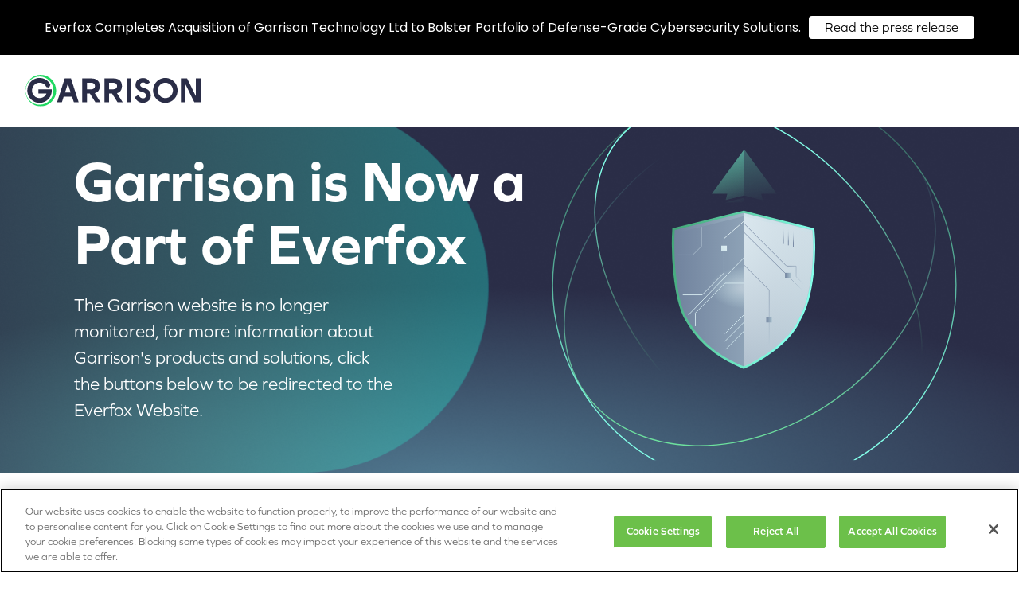

--- FILE ---
content_type: text/css
request_url: https://www.garrison.com/app/themes/garrison/dist/styles/main_706d018e.css
body_size: 44665
content:
abbr,address,article,aside,audio,b,blockquote,body,canvas,caption,cite,code,dd,del,details,dfn,div,dl,dt,em,fieldset,figcaption,figure,footer,form,h1,h2,h3,h4,h5,h6,header,hgroup,html,i,iframe,img,ins,kbd,label,legend,li,mark,menu,nav,object,ol,p,pre,q,samp,section,small,span,strong,sub,summary,sup,table,tbody,td,tfoot,th,thead,time,tr,ul,var,video{margin:0;padding:0;border:0;outline:0;font-size:100%;vertical-align:baseline;background:transparent}body{line-height:1}ol,ul{list-style:none}article,aside,details,figcaption,figure,footer,header,hgroup,main,menu,nav,section{display:block}blockquote,q{quotes:none}blockquote:after,blockquote:before,q:after,q:before{content:""}a{margin:0;padding:0;font-size:100%;vertical-align:baseline;background:transparent}img{-ms-interpolation-mode:bicubic}del{text-decoration:line-through}abbr[title],dfn[title]{border-bottom:1px dotted;cursor:help}table{border-collapse:collapse;border-spacing:0}input,select{vertical-align:middle}ins{text-decoration:none}ins,mark{background-color:#ff9;color:#000}mark{font-style:italic;font-weight:700}button,input,select,textarea{margin:0;font-size:100%;vertical-align:middle;font-family:inherit}button,input{overflow:visible;line-height:normal}button::-moz-focus-inner,input::-moz-focus-inner{padding:0;border:0}button,input[type=button],input[type=reset],input[type=submit]{cursor:pointer;-webkit-appearance:button}input[type=search]{-webkit-box-sizing:content-box;box-sizing:content-box;-webkit-appearance:textfield}input[type=search]::-webkit-search-cancel-button,input[type=search]::-webkit-search-decoration{-webkit-appearance:none}textarea{overflow:auto;vertical-align:top}#ot-sdk-cookie-policy #ot-sdk-cookie-policy-v2.ot-sdk-cookie-policy *,#ot-sdk-cookie-policy *,#ot-sdk-cookie-policy h3,.ot-sdk-cookie-policy-title{font-size:18px!important;color:#2a2d47!important;font-family:Graphie,-apple-system,system-ui,Segoe UI,Roboto,Helvetica,Arial,sans-serif}@font-face{font-family:Graphie;font-weight:100;font-style:normal;src:url(/app/themes/garrison/dist/fonts/Graphie-Thin_4736074e.otf);src:url(/app/themes/garrison/dist/fonts/Graphie-Thin_4736074e.otf) format("opentype");font-display:swap}@font-face{font-family:Graphie;font-weight:200;font-style:normal;src:url(/app/themes/garrison/dist/fonts/Graphie-ExtraLight_1680a737.otf);src:url(/app/themes/garrison/dist/fonts/Graphie-ExtraLight_1680a737.otf) format("opentype");font-display:swap}@font-face{font-family:Graphie;font-weight:300;font-style:normal;src:url(/app/themes/garrison/dist/fonts/Graphie-Light_e05bb09d.otf);src:url(/app/themes/garrison/dist/fonts/Graphie-Light_e05bb09d.otf) format("opentype");font-display:swap}@font-face{font-family:Graphie;font-weight:400;font-style:normal;src:url(/app/themes/garrison/dist/fonts/Graphie-Book_908b5700.otf);src:url(/app/themes/garrison/dist/fonts/Graphie-Book_908b5700.otf) format("opentype");font-display:swap}@font-face{font-family:Graphie;font-weight:500;font-style:normal;src:url(/app/themes/garrison/dist/fonts/Graphie-Regular_e97edd87.otf);src:url(/app/themes/garrison/dist/fonts/Graphie-Regular_e97edd87.otf) format("opentype");font-display:swap}@font-face{font-family:Graphie;font-weight:600;font-style:normal;src:url(/app/themes/garrison/dist/fonts/Graphie-SemiBold_24ba5705.otf);src:url(/app/themes/garrison/dist/fonts/Graphie-SemiBold_24ba5705.otf) format("opentype");font-display:swap}@font-face{font-family:Graphie;font-weight:700;font-style:normal;src:url(/app/themes/garrison/dist/fonts/Graphie-Bold_2fbb0dc8.otf);src:url(/app/themes/garrison/dist/fonts/Graphie-Bold_2fbb0dc8.otf) format("opentype");font-display:swap}@-webkit-keyframes heroAnimation{0%{height:0;width:100%}30%{height:100%;width:100%}50%{height:100%;width:100%}to{height:100%;width:200vw}}@-o-keyframes heroAnimation{0%{height:0;width:100%}30%{height:100%;width:100%}50%{height:100%;width:100%}to{height:100%;width:200vw}}@keyframes heroAnimation{0%{height:0;width:100%}30%{height:100%;width:100%}50%{height:100%;width:100%}to{height:100%;width:200vw}}.hide{display:none!important}.show{display:block!important}[data-transition-bottom-fade],[data-transition-left-fade],[data-transition-right-fade],[data-transition-top-fade]{-webkit-transition:opacity .3s cubic-bezier(.4,0,1,1),-webkit-transform .3s cubic-bezier(.4,0,.2,1);transition:opacity .3s cubic-bezier(.4,0,1,1),-webkit-transform .3s cubic-bezier(.4,0,.2,1);-o-transition:opacity .3s cubic-bezier(.4,0,1,1),-o-transform .3s cubic-bezier(.4,0,.2,1);transition:opacity .3s cubic-bezier(.4,0,1,1),transform .3s cubic-bezier(.4,0,.2,1);transition:opacity .3s cubic-bezier(.4,0,1,1),transform .3s cubic-bezier(.4,0,.2,1),-webkit-transform .3s cubic-bezier(.4,0,.2,1),-o-transform .3s cubic-bezier(.4,0,.2,1)}[data-transition-top-fade=false]{opacity:0;-webkit-transform:translateY(-3.88889em);-o-transform:translateY(-3.88889em);transform:translateY(-3.88889em)}[data-transition-right-fade=false]{opacity:0;-webkit-transform:translateX(3.88889em);-o-transform:translateX(3.88889em);transform:translateX(3.88889em)}[data-transition-bottom-fade=false]{opacity:0;-webkit-transform:translateY(3.88889em);-o-transform:translateY(3.88889em);transform:translateY(3.88889em)}[data-transition-left-fade=false]{opacity:0;-webkit-transform:translateX(-3.88889em);-o-transform:translateX(-3.88889em);transform:translateX(-3.88889em)}[data-transition-fade-in=false]{opacity:0;-webkit-transform:scale(.7);-o-transform:scale(.7);transform:scale(.7)}[data-transition-bottom-fade=true],[data-transition-left-fade=true],[data-transition-right-fade=true],[data-transition-top-fade=true]{opacity:1;-webkit-transform:translateX(0);-o-transform:translateX(0);transform:translateX(0)}[data-transition-fade-in=true]{opacity:1;-webkit-transform:scale(1);-o-transform:scale(1);transform:scale(1)}.crawler{display:none}*,:after,:before{-webkit-box-sizing:inherit;box-sizing:inherit}body,html{overflow-x:hidden}html{font-size:62.5%;-webkit-box-sizing:border-box;box-sizing:border-box}body{margin:0;font-family:Graphie,-apple-system,BlinkMacSystemFont,Segoe UI,Roboto,Helvetica,Arial,sans-serif;font-weight:400;line-height:1.5;color:#2a2d47;background-color:#fff;-webkit-font-smoothing:antialiased;-moz-osx-font-smoothing:grayscale;font-size:1.8rem}body.mob-nav-open{overflow-y:scroll}a{color:inherit}a sup{display:inline-block;text-decoration:none}a:hover,main a{color:#21d961}main a{text-decoration:underline}main a:hover{color:#261a41}.dark-mode main a{color:#21d961}.dark-mode main a:hover{color:#99e6b4}img,svg{max-width:100%;height:auto}img:not([src]){visibility:hidden}.bullet{position:relative;padding-left:1.38889em;margin-bottom:1.38889em}.bullet:before{content:"";position:absolute;width:.44444em;height:.44444em;background-color:#000;left:0;top:.66667em}::-moz-selection{background-color:#21d961;color:#fff}::selection{background-color:#21d961;color:#fff}sup{font-size:55%;top:0;vertical-align:super}h1,h2,h3,h4,h5,h6{line-height:normal;font-weight:400;color:inherit}.alpha,.editorial h1{font-size:2.5em;font-weight:700;margin-bottom:.22222em}.beta,.editorial h2{font-size:2.22222em;font-weight:700;margin-bottom:.25em}.editorial h3,.gamma{font-size:1.66667em;font-weight:300;margin-bottom:.33333em}.delta,.editorial h4{font-size:1.33333em;font-weight:500;margin-bottom:.41667em}.editorial h5,.epsilon{font-size:1.55556em;font-weight:700;margin-bottom:.35714em}.editorial h6,.zeta{font-size:1.11111em;font-weight:600;margin-bottom:.5em}@media (min-width:50em){.alpha,.editorial h1{font-size:4em}}@media (min-width:50em){.beta,.editorial h2{font-size:3em}}@media (min-width:50em){.editorial h3,.gamma{font-size:1.66667em}}@media (min-width:50em){.delta,.editorial h4{font-size:1.33333em}}@media (min-width:50em){.editorial h5,.epsilon{font-size:1.55556em}}@media (min-width:50em){.editorial h6,.zeta{font-size:1.11111em}}.section-title{text-transform:capitalize;font-size:38px;font-weight:700}@media (min-width:75em){.section-title{font-size:45px}}@media (min-width:81.25em){.section-title{font-size:50px}}@media (min-width:93.75em){.section-title{font-size:54px}}.scroll-wrapper{width:100%;height:3px;background-color:#efefef;overflow-x:hidden;border-radius:4px;position:relative;font-weight:700}.scroll-bar{-webkit-transform:translateX(0);-o-transform:translateX(0);transform:translateX(0);height:100%;background-color:#c4c4c4;border-radius:4px}.store-download-button{display:block;width:160px}.foldable{display:-webkit-box;display:-ms-flexbox;display:flex;-webkit-box-align:center;-ms-flex-align:center;align-items:center;padding:5px;position:absolute;top:50%;-webkit-transform:translateY(-50%);-o-transform:translateY(-50%);transform:translateY(-50%)}.foldable svg{height:.88889em;width:.88889em;-webkit-transform:rotate(90deg);-o-transform:rotate(90deg);transform:rotate(90deg);-webkit-transition:-webkit-transform .3s cubic-bezier(.25,.46,.45,.94);transition:-webkit-transform .3s cubic-bezier(.25,.46,.45,.94);-o-transition:-o-transform .3s cubic-bezier(.25,.46,.45,.94);transition:transform .3s cubic-bezier(.25,.46,.45,.94);transition:transform .3s cubic-bezier(.25,.46,.45,.94),-webkit-transform .3s cubic-bezier(.25,.46,.45,.94),-o-transform .3s cubic-bezier(.25,.46,.45,.94)}a.button{text-decoration:none;padding:10px 20px}.button.read-more,a.read-more{min-width:231px;margin-top:20px}.button.read-more:after,a.read-more:after{content:none!important}.button.light,a.light{background-color:#fff;color:#2a2d47}.button.light:hover,a.light:hover{background:#99e6b4}.grecaptcha-badge{visibility:hidden}.l-wrapper{width:100%;-webkit-transition:-webkit-transform .2s cubic-bezier(.4,0,.2,1) .5s;transition:-webkit-transform .2s cubic-bezier(.4,0,.2,1) .5s;-o-transition:-o-transform .2s .5s cubic-bezier(.4,0,.2,1);transition:transform .2s cubic-bezier(.4,0,.2,1) .5s;transition:transform .2s cubic-bezier(.4,0,.2,1) .5s,-webkit-transform .2s cubic-bezier(.4,0,.2,1) .5s,-o-transform .2s cubic-bezier(.4,0,.2,1) .5s}.mob-nav-open .l-wrapper{position:fixed;-webkit-transform:translateX(-13.88889em);-o-transform:translateX(-13.88889em);transform:translateX(-13.88889em)}body .l-wrapper main{margin-top:0}@media (min-width:59.375em){.l-wrapper{-webkit-transition:none;-o-transition:none;transition:none}body .l-wrapper main{margin-top:5em}}.l-wrapper__overlay{position:absolute;top:0;left:0;right:0;bottom:0;background:hsla(0,0%,7%,.2);z-index:100;opacity:0;pointer-events:none;-webkit-transition:opacity .2s cubic-bezier(.4,0,.2,1) .5s;-o-transition:opacity .2s .5s cubic-bezier(.4,0,.2,1);transition:opacity .2s cubic-bezier(.4,0,.2,1) .5s}.mob-nav-open .l-wrapper__overlay{opacity:1}@media (min-width:50em){.l-wrapper__overlay{display:none}}.l-wrapper__content{padding:5.55556em 0 0}.about__content{padding:2.77778em 0}@media (min-width:62.5em){.about__content{padding:3.88889em 0}}@media (min-width:112.5em){.about__content{padding:5.55556em 0}}.about__inner{padding:0 7%;margin:0 auto}@media (min-width:46.875em){.about__inner{padding:0 5%}}@media (min-width:62.5em){.about__inner{padding:0 2.5%}}@media (min-width:84.375em){.about__inner{max-width:71.66667em;padding:0}}.about__instagram{background:#e5e5e5}@media (min-width:50em){.about__block{display:-webkit-box;display:-ms-flexbox;display:flex}}@media (min-width:50em){.about__column{-webkit-box-flex:0;-ms-flex:0 1 50%;flex:0 1 50%}}.about__copy{font-weight:400;font-size:1.38889em}.about__copy p:nth-of-type(2){font-weight:200}@media (min-width:50em){.about__copy{padding:.83333em}}@media (min-width:34.375em){.about__images{display:-webkit-box;display:-ms-flexbox;display:flex;-ms-flex-wrap:wrap;flex-wrap:wrap}}@media (min-width:34.375em){.about__image--quarter_width_image{max-width:50%}}@media (min-width:34.375em){.about__image--half_width_image,.about__image--quarter_width_image{-webkit-box-flex:0;-ms-flex:0 1 100%;flex:0 1 100%;padding:.13889em;line-height:0}}@media (min-width:34.375em){.about__image--full_width_image{-webkit-box-flex:0;-ms-flex:0 1 100%;flex:0 1 100%;padding:.22222em;line-height:0}}.about__sign-post{padding:2.77778em 0}@media (min-width:62.5em){.about__sign-post{padding:3.88889em 0}}@media (min-width:112.5em){.about__sign-post{padding:5.55556em 0}}.template-about .hero__title{text-shadow:2px 2px 4px #000;margin-bottom:2.66667em}.careers__content{padding:2.77778em 0}@media (min-width:62.5em){.careers__content{padding:3.88889em 0}}@media (min-width:112.5em){.careers__content{padding:5.55556em 0}}.careers__banner .hero__content{top:-20%}@media (min-width:46.875em){.careers__banner .hero{height:755px}}@media (min-width:62.5em){.careers__banner .hero{height:363px}.careers__banner .hero__background{background-position-y:0;background-position-x:65%}.careers__banner .hero__content{top:0}.careers__banner .hero__illustration{position:absolute;right:0;width:50%;max-width:600px;bottom:0}}@media (min-width:78.125em){.careers__banner .hero__illustration{bottom:-7%}}@media (min-width:93.75em){.careers__banner .hero__illustration{max-width:670px;bottom:-15%}}.careers__inner{padding:0 7%;margin:0 auto}@media (min-width:46.875em){.careers__inner{padding:0 5%}}@media (min-width:62.5em){.careers__inner{padding:0 2.5%}}@media (min-width:84.375em){.careers__inner{max-width:71.66667em;padding:0}}.careers__jobs{padding-top:.83333em}.careers__jobs-title{font-weight:700;margin-bottom:1em}.careers__instagram{background:#e5e5e5}.careers ul.whr-items{list-style:none;margin-left:0}.careers li.whr-item,.careers li.whr-item-internal{margin-bottom:20px;margin-left:0}.careers ul.whr-info{display:-webkit-inline-box;display:-ms-inline-flexbox;display:inline-flex;-webkit-box-orient:horizontal;-webkit-box-direction:reverse;-ms-flex-direction:row-reverse;flex-direction:row-reverse;list-style:none;margin-left:0}.careers ul.whr-info li{font-size:16px}.careers li.whr-dept{margin-left:0}.careers li.whr-location{margin-left:0;margin-right:10px}.careers li.whr-date{margin-left:0;display:none}.careers li.whr-date span,.careers li.whr-dept span,.careers li.whr-location span{display:none}.careers li.whr-location:after{content:"\B7";margin-left:10px}.careers h3.whr-title{font-size:18px;margin-bottom:0;font-weight:500}.category__content{padding:2.77778em 0}@media (min-width:62.5em){.category__content{padding:3.88889em 0}}@media (min-width:112.5em){.category__content{padding:5.55556em 0}}.category__inner{padding:0 7%;margin:0 auto}@media (min-width:46.875em){.category__inner{padding:0 5%}}@media (min-width:62.5em){.category__inner{padding:0 2.5%}}@media (min-width:84.375em){.category__inner{max-width:71.66667em;padding:0}}@media (min-width:50em){.category__items{display:-webkit-box;display:-ms-flexbox;display:flex;-ms-flex-wrap:wrap;flex-wrap:wrap}}.category__item{margin-bottom:1.11111em}@media (min-width:50em){.category__item{margin-bottom:0;-webkit-box-flex:0;-ms-flex:0 1 100%;flex:0 1 100%;max-width:50%;padding:.83333em}}@media (min-width:62.5em){.category__item{max-width:33%}}.contact__content{padding-top:2.77778em}@media (min-width:50em){.contact__content{padding-top:5.55556em}}.contact__form{max-width:50em;margin:0 auto}.contact__inner{padding:0 7%;margin:0 auto}@media (min-width:46.875em){.contact__inner{padding:0 5%}}@media (min-width:62.5em){.contact__inner{padding:0 2.5%}}@media (min-width:84.375em){.contact__inner{max-width:71.66667em;padding:0}}.contact__intro{max-width:50em;margin:0 auto}.contact__locations{margin:4.72222em 0}@media (min-width:50em){.contact__locations{margin:7.5em 0;display:-webkit-box;display:-ms-flexbox;display:flex;-ms-flex-wrap:wrap;flex-wrap:wrap;-webkit-box-pack:space-evenly;-ms-flex-pack:space-evenly;justify-content:space-evenly}}.contact__location:not(:last-of-type){margin-bottom:1.94444em}@media (min-width:50em){.contact__location{-webkit-box-flex:0;-ms-flex:0 1 33.33%;flex:0 1 33.33%}}.employee__content{padding:2.77778em 0}@media (min-width:62.5em){.employee__content{padding:3.88889em 0}}@media (min-width:112.5em){.employee__content{padding:5.55556em 0}}.employee__inner{padding:0 7%;margin:0 auto}@media (min-width:46.875em){.employee__inner{padding:0 5%}}@media (min-width:62.5em){.employee__inner{padding:0 2.5%}}@media (min-width:84.375em){.employee__inner{max-width:71.66667em;padding:0}}.employee__copy{margin-bottom:2.77778em}.employees__banner .hero__content{top:-20%}@media (min-width:46.875em){.employees__banner .hero{height:755px}}@media (min-width:62.5em){.employees__banner .hero{height:363px}.employees__banner .hero__background{background-position-y:center;background-position-x:65%}.employees__banner .hero__content{top:0}.employees__banner .hero__illustration{position:absolute;right:0;width:50%;max-width:600px;bottom:0}}@media (min-width:78.125em){.employees__banner .hero__illustration{bottom:-7%}}@media (min-width:93.75em){.employees__banner .hero__illustration{max-width:670px;bottom:-15%}}.employees__content{padding:2.77778em 0}@media (min-width:62.5em){.employees__content{padding:3.88889em 0}}@media (min-width:112.5em){.employees__content{padding:5.55556em 0}}.employees__inner{padding:0 7%;margin:0 auto}@media (min-width:46.875em){.employees__inner{padding:0 5%}}@media (min-width:62.5em){.employees__inner{padding:0 2.5%}}@media (min-width:84.375em){.employees__inner{max-width:71.66667em;padding:0}}.employees__category{text-align:center;margin-bottom:20px}@media (min-width:40.625em){.employees__items{display:-webkit-box;display:-ms-flexbox;display:flex;-ms-flex-wrap:wrap;flex-wrap:wrap}}.employees__items .employee-card{margin-bottom:1.94444em}@media (min-width:40.625em){.employees__items .employee-card{-webkit-box-flex:0;-ms-flex:0 1 100%;flex:0 1 100%;max-width:50%;padding:0 2.22222em}}@media (min-width:62.5em){.employees__items .employee-card{max-width:33.33%}}.hardsec__col--text{text-align:center}@media (min-width:50em){.hardsec__col--text{text-align:left}}.hardsec__banner .hero__content{top:-20%}@media (min-width:46.875em){.hardsec__banner .hero{height:755px}}@media (min-width:62.5em){.hardsec__banner .hero{height:363px}.hardsec__banner .hero__background{background-position-y:center;background-position-x:40%}.hardsec__banner .hero__content{top:0}.hardsec__banner .hero__illustration{position:absolute;right:-2.5%;width:50%;max-width:550px}}@media (min-width:78.125em){.hardsec__banner .hero{height:465px}.hardsec__banner .hero__background{background-position-x:55%}.hardsec__banner .hero__illustration{max-width:650px}}@media (min-width:93.75em){.hardsec__banner .hero__illustration{max-width:700px;right:-5%}}@media (min-width:112.5em){.hardsec__banner .hero__illustration{max-width:750px;right:-8%}}.hardsec__content{padding:2.77778em 0}@media (min-width:62.5em){.hardsec__content{padding:3.88889em 0}}@media (min-width:112.5em){.hardsec__content{padding:5.55556em 0}}.hardsec__inner{padding:0 7%;margin:0 auto}@media (min-width:46.875em){.hardsec__inner{padding:0 5%}}@media (min-width:62.5em){.hardsec__inner{padding:0 2.5%}}@media (min-width:84.375em){.hardsec__inner{max-width:71.66667em;padding:0}}.hardsec__intro{margin-bottom:1.66667em}.hardsec__intro .intro__sub-title{text-align:center}.hardsec p{margin-bottom:.88889em;line-height:1.45}.hardsec__second_row-wrapper{background:-webkit-gradient(linear,left top,left bottom,from(#f8fafc),to(#f1fafd));background:-webkit-linear-gradient(top,#f8fafc,#f1fafd);background:-o-linear-gradient(top,#f8fafc 0,#f1fafd 100%);background:linear-gradient(180deg,#f8fafc,#f1fafd);padding:70px 0 50px}@media (min-width:50em){.hardsec__second_row-wrapper{padding:70px 0 10px}}.hardsec__two-col{display:-webkit-box;display:-ms-flexbox;display:flex;-webkit-box-orient:vertical;-webkit-box-direction:normal;-ms-flex-direction:column;flex-direction:column;margin-bottom:1.66667em}@media (min-width:50em){.hardsec__two-col{-webkit-box-align:center;-ms-flex-align:center;align-items:center;-webkit-box-orient:horizontal;-webkit-box-direction:normal;-ms-flex-direction:row;flex-direction:row}}.hardsec__two-col.hardsec_first_row>div:first-child{-webkit-box-ordinal-group:3;-ms-flex-order:2;order:2}.hardsec__two-col.hardsec_first_row>div:nth-child(2){-webkit-box-ordinal-group:2;-ms-flex-order:1;order:1}.hardsec__two-col.hardsec_first_row .hardsec__col--image{max-width:550px;width:90%;margin:0 auto 50px}@media (min-width:50em){.hardsec__two-col.hardsec_first_row>div:first-child{-webkit-box-ordinal-group:2;-ms-flex-order:1;order:1}.hardsec__two-col.hardsec_first_row>div:nth-child(2){-webkit-box-ordinal-group:3;-ms-flex-order:2;order:2}.hardsec__two-col.hardsec_first_row .hardsec__col--image{width:100%;margin-bottom:0}}.hardsec__two-col.hardsec_second_row .hardsec__col--image{max-width:530px;margin:0 auto;width:90%}@media (min-width:50em){.hardsec__two-col.hardsec_second_row .hardsec__col--image{width:100%}}.hardsec__col{-webkit-box-flex:1;-ms-flex:1 1 auto;flex:1 1 auto;display:-webkit-box;display:-ms-flexbox;display:flex;-webkit-box-orient:vertical;-webkit-box-direction:normal;-ms-flex-direction:column;flex-direction:column}.hardsec__col:first-of-type{margin-bottom:1.66667em}@media (min-width:50em){.hardsec__col{-webkit-box-flex:0;-ms-flex:0 1 50%;flex:0 1 50%;margin-bottom:1.94444em}.hardsec__col:nth-of-type(odd){padding-right:.83333em}.hardsec__col:nth-of-type(2n){padding-left:.83333em}}.hardsec__col.float-left{-webkit-box-pack:start;-ms-flex-pack:start;justify-content:flex-start;-webkit-box-align:start;-ms-flex-align:start;align-items:flex-start}.hardsec__col.float-right{-webkit-box-pack:end;-ms-flex-pack:end;justify-content:flex-end;-webkit-box-align:end;-ms-flex-align:end;align-items:flex-end}.hardsec__col--title{text-transform:capitalize;text-align:center;margin-bottom:20px;font-size:36px;font-weight:700;line-height:37px}@media (min-width:50em){.hardsec__col--title{font-size:54px;line-height:56px;text-align:left}}.hardsec__col .button.hardsec{min-width:231px;margin-top:20px}.hardsec__col .button.hardsec:after{content:none}.hardsec__sign-post{padding-top:5.55556em}.hardsec__download_block{display:-webkit-box;display:-ms-flexbox;display:flex;-webkit-box-orient:horizontal;-webkit-box-direction:normal;-ms-flex-direction:row;flex-direction:row;width:100%;background:-webkit-linear-gradient(154.98deg,#f8fafc 1.82%,#f1fafd 196.1%);background:-o-linear-gradient(154.98deg,#f8fafc 1.82%,#f1fafd 196.1%);background:linear-gradient(295.02deg,#f8fafc 1.82%,#f1fafd 196.1%);border-left:3px solid #21d862;margin-top:70px}@media (min-width:62.5em){.hardsec__download_block{border-left:6px solid #21d862}}.hardsec__download_block--image{max-width:356px;width:100%}.hardsec__download_block--col{-webkit-box-flex:1;-ms-flex:1;flex:1;-webkit-box-orient:vertical;-webkit-box-direction:normal;-ms-flex-direction:column;flex-direction:column;-webkit-box-pack:center;-ms-flex-pack:center;justify-content:center}.hardsec__download_block--content-wrapper{background-repeat:no-repeat;background-position:50%;display:-webkit-box;display:-ms-flexbox;display:flex;-webkit-box-align:center;-ms-flex-align:center;align-items:center;border-top-right-radius:4px;border-bottom-right-radius:4px;padding:25px 15px;min-height:355px}.hardsec__download_block--content-wrapper .hardsec__download_block--content{max-width:449px;font-size:22px;line-height:25px;text-align:left;font-weight:700}.hardsec__download_block--content-wrapper .hardsec__download_block--content .download-link{margin-top:40px;width:160px;font-size:18px;display:block;padding:10px 20px;text-transform:capitalize;text-align:center}.hardsec__download_block--content-wrapper .hardsec__download_block--content .download-link .download-icon{margin-right:5px}.hardsec__download_block--content-wrapper .hardsec__download_block--content .download-link .download-icon .svg-icon{width:15px;height:15px}@media (min-width:62.5em){.hardsec__download_block--content-wrapper{display:-webkit-box;display:-ms-flexbox;display:flex;background-image:none!important}.hardsec__download_block--content-wrapper .hardsec__download_block--content{font-size:28px;line-height:32px}.hardsec__download_block--content-wrapper .hardsec__download_block--content .download-link{width:230px}}.hardsec__download_block--image-wrapper{display:none}@media (min-width:62.5em){.hardsec__download_block--image-wrapper{display:-webkit-box;display:-ms-flexbox;display:flex}}.ultra__banner .hero__content{top:-20%}@media (min-width:46.875em){.ultra__banner .hero{height:755px}}@media (min-width:62.5em){.ultra__banner .hero{height:363px}.ultra__banner .hero__background{background-position-y:center;background-position-x:40%}.ultra__banner .hero__content{top:0}.ultra__banner .hero__illustration{position:absolute;right:-2.5%;width:50%;max-width:550px}}@media (min-width:78.125em){.ultra__banner .hero{height:465px}.ultra__banner .hero__background{background-position-x:55%}.ultra__banner .hero__illustration{max-width:650px}}@media (min-width:93.75em){.ultra__banner .hero__illustration{max-width:700px;right:-5%}}@media (min-width:112.5em){.ultra__banner .hero__illustration{max-width:750px;right:-8%}}.ultra__content{padding:2.77778em 0}@media (min-width:62.5em){.ultra__content{padding:3.88889em 0}}@media (min-width:112.5em){.ultra__content{padding:5.55556em 0}}.ultra__use-cases-section--title{max-width:650px}.ultra__use-cases-section--title,.ultra__use-cases-section--title>*,.ultra__use-cases-section--title p{line-height:37px}@media (min-width:62.5em){.ultra__use-cases-section--title{max-width:850px}.ultra__use-cases-section--title,.ultra__use-cases-section--title>*,.ultra__use-cases-section--title p{line-height:56px}}.ultra__inner{padding:0 7%;margin:0 auto;display:-webkit-box;display:-ms-flexbox;display:flex;-webkit-box-align:center;-ms-flex-align:center;align-items:center;-webkit-box-orient:vertical;-webkit-box-direction:normal;-ms-flex-direction:column;flex-direction:column}@media (min-width:46.875em){.ultra__inner{padding:0 5%}}@media (min-width:62.5em){.ultra__inner{padding:0 2.5%}}@media (min-width:84.375em){.ultra__inner{max-width:71.66667em;padding:0}}.ultra__intro{margin-bottom:1.66667em}.ultra__intro .intro__sub-title{text-align:center}.ultra p{margin-bottom:.88889em;line-height:1.45}.ultra__row-wrapper,.ultra__second_row-wrapper{background:#fff;padding:70px 0 50px}.ultra__row-wrapper.grey-bg,.ultra__second_row-wrapper.grey-bg{background:-webkit-gradient(linear,left top,left bottom,from(#f8fafc),to(#f1fafd));background:-webkit-linear-gradient(top,#f8fafc,#f1fafd);background:-o-linear-gradient(top,#f8fafc 0,#f1fafd 100%);background:linear-gradient(180deg,#f8fafc,#f1fafd)}.ultra__row-wrapper.blue-bg,.ultra__second_row-wrapper.blue-bg{background:-webkit-gradient(linear,left bottom,left top,from(#2d5178),to(#2a2d47));background:-webkit-linear-gradient(bottom,#2d5178,#2a2d47);background:-o-linear-gradient(bottom,#2d5178,#2a2d47);background:linear-gradient(0deg,#2d5178,#2a2d47);color:#fff}@media (min-width:62.5em){.ultra__row-wrapper,.ultra__second_row-wrapper{padding:70px 0 10px}}.ultra__row-wrapper{padding:70px 0}@media (min-width:62.5em){.ultra__row-wrapper{padding:100px 0}}.ultra__two-col{display:-webkit-box;display:-ms-flexbox;display:flex;-webkit-box-orient:vertical;-webkit-box-direction:normal;-ms-flex-direction:column;flex-direction:column;margin-bottom:1.66667em}@media (min-width:50em){.ultra__two-col{-webkit-box-align:center;-ms-flex-align:center;align-items:center;-webkit-box-orient:horizontal;-webkit-box-direction:normal;-ms-flex-direction:row;flex-direction:row}}.ultra__two-col.hardsec_first_row>div:first-child{-webkit-box-ordinal-group:2;-ms-flex-order:1;order:1}.ultra__two-col.hardsec_first_row>div:nth-child(2){-webkit-box-ordinal-group:3;-ms-flex-order:2;order:2}.ultra__two-col.hardsec_first_row .hardsec__col--image{max-width:550px;width:90%;margin:0 auto 50px}@media (min-width:50em){.ultra__two-col.hardsec_first_row>div:first-child{-webkit-box-ordinal-group:3;-ms-flex-order:2;order:2}.ultra__two-col.hardsec_first_row>div:nth-child(2){-webkit-box-ordinal-group:2;-ms-flex-order:1;order:1;padding-right:10px}.ultra__two-col.hardsec_first_row .hardsec__col--image{width:100%;margin-bottom:0}}@media (min-width:62.5em){.ultra__two-col.hardsec_first_row>div:nth-child(2){padding-right:10vw}}@media (min-width:93.75em){.ultra__two-col.hardsec_first_row>div:nth-child(2){padding-right:4vw}}@media (min-width:112.5em){.ultra__two-col.hardsec_first_row>div:nth-child(2){padding-right:150px}}.ultra__two-col.hardsec_second_row{margin-bottom:0}.ultra__two-col.hardsec_second_row>div:first-child{-webkit-box-ordinal-group:3;-ms-flex-order:2;order:2}.ultra__two-col.hardsec_second_row>div:nth-child(2){-webkit-box-ordinal-group:2;-ms-flex-order:1;order:1}.ultra__two-col.hardsec_second_row .hardsec__col--image{max-width:530px;margin:0 auto;width:90%}@media (min-width:50em){.ultra__two-col.hardsec_second_row .hardsec__col--image{width:100%}.ultra__two-col.hardsec_second_row>div:nth-child(2){padding-right:10px}}@media (min-width:62.5em){.ultra__two-col.hardsec_second_row>div:nth-child(2){padding-right:10vw}}@media (min-width:93.75em){.ultra__two-col.hardsec_second_row>div:nth-child(2){padding-right:4vw}}@media (min-width:112.5em){.ultra__two-col.hardsec_second_row>div:nth-child(2){padding-right:50px}}.ultra__col{-webkit-box-flex:1;-ms-flex:1 1 auto;flex:1 1 auto;display:-webkit-box;display:-ms-flexbox;display:flex;-webkit-box-orient:vertical;-webkit-box-direction:normal;-ms-flex-direction:column;flex-direction:column;margin-bottom:0!important}.ultra__col:first-of-type{margin-bottom:1.66667em}@media (min-width:50em){.ultra__col{-webkit-box-flex:0;-ms-flex:0 1 50%;flex:0 1 50%;margin-bottom:1.94444em}.ultra__col:nth-of-type(odd){padding-right:.83333em}.ultra__col:nth-of-type(2n){padding-left:.83333em}}.ultra__col.float-left{-webkit-box-pack:start;-ms-flex-pack:start;justify-content:flex-start;-webkit-box-align:start;-ms-flex-align:start;align-items:flex-start}.ultra__col.float-left img{margin-bottom:40px!important}@media (min-width:62.5em){.ultra__col.float-left img{margin:0!important}}.ultra__col.float-right{-webkit-box-pack:end;-ms-flex-pack:end;justify-content:flex-end;-webkit-box-align:end;-ms-flex-align:end;align-items:flex-end}.ultra__col.float-right img{margin-bottom:40px!important}@media (min-width:62.5em){.ultra__col.float-right img{margin:0!important}}.ultra__col--title{text-align:center;margin-bottom:20px;font-size:36px;font-weight:700;line-height:37px}@media (min-width:62.5em){.ultra__col--title{font-size:54px;line-height:56px;text-align:left}}.ultra__col .button.hardsec{min-width:231px;margin-top:20px}.ultra__col .button.hardsec:after{content:none}.ultra__sign-post{padding-top:5.55556em}.ultra__download_block{display:-webkit-box;display:-ms-flexbox;display:flex;-webkit-box-orient:horizontal;-webkit-box-direction:normal;-ms-flex-direction:row;flex-direction:row;width:100%;background:-webkit-linear-gradient(154.98deg,#f8fafc 1.82%,#f1fafd 196.1%);background:-o-linear-gradient(154.98deg,#f8fafc 1.82%,#f1fafd 196.1%);background:linear-gradient(295.02deg,#f8fafc 1.82%,#f1fafd 196.1%);border-left:3px solid #21d862;margin-top:70px}@media (min-width:62.5em){.ultra__download_block{border-left:6px solid #21d862}}.ultra__download_block .title{font-size:14px;font-weight:600;margin-bottom:10px}.ultra__download_block--image{max-width:356px;width:100%}.ultra__download_block--col{-webkit-box-flex:1;-ms-flex:1;flex:1;-webkit-box-orient:vertical;-webkit-box-direction:normal;-ms-flex-direction:column;flex-direction:column;-webkit-box-pack:center;-ms-flex-pack:center;justify-content:center}.ultra__download_block--content-wrapper{background-repeat:no-repeat;background-position:50%;display:-webkit-box;display:-ms-flexbox;display:flex;-webkit-box-align:center;-ms-flex-align:center;align-items:center;border-top-right-radius:4px;border-bottom-right-radius:4px;padding:25px 15px;min-height:355px}.ultra__download_block--content-wrapper .hardsec__download_block--content{max-width:449px;font-size:22px;line-height:25px;text-align:left;font-weight:700}.ultra__download_block--content-wrapper .hardsec__download_block--content .download-link{margin-top:40px;width:160px;font-size:18px;display:block;padding:10px 20px;text-transform:capitalize;text-align:center}.ultra__download_block--content-wrapper .hardsec__download_block--content .download-link .download-icon{margin-right:5px}.ultra__download_block--content-wrapper .hardsec__download_block--content .download-link .download-icon .svg-icon{width:15px;height:15px}@media (min-width:62.5em){.ultra__download_block--content-wrapper{display:-webkit-box;display:-ms-flexbox;display:flex;background-image:none!important}.ultra__download_block--content-wrapper .hardsec__download_block--content{font-size:28px;line-height:32px}.ultra__download_block--content-wrapper .hardsec__download_block--content .download-link{width:230px}}.ultra__download_block--image-wrapper{display:none}@media (min-width:62.5em){.ultra__download_block--image-wrapper{display:-webkit-box;display:-ms-flexbox;display:flex;-webkit-box-align:center;-ms-flex-align:center;align-items:center}}.ultra__web-isolation-wrapper{max-width:972px;margin:0 auto;text-align:center}.ultra__web-isolation-wrapper--title{font-size:36px;font-weight:700;margin-bottom:20px;text-align:center}@media (min-width:50em){.ultra__web-isolation-wrapper--title{font-size:54px}}.ultra__web-isolation-wrapper--text{margin-bottom:20px}.ultra__web-isolation-wrapper .download-link{display:block;max-width:200px;margin:0 auto}.ultra .web-isolation__image{margin-top:20px}.ultra__download{display:-webkit-box;display:-ms-flexbox;display:flex;-webkit-box-orient:vertical;-webkit-box-direction:normal;-ms-flex-direction:column;flex-direction:column}@media (min-width:50em){.ultra__download{-webkit-box-orient:horizontal;-webkit-box-direction:normal;-ms-flex-direction:row;flex-direction:row}}.ultra__download-block{padding:30px 20px;background:-webkit-gradient(linear,left top,left bottom,from(hsla(0,0%,95%,.34)),to(#f1fafd));background:-webkit-linear-gradient(top,hsla(0,0%,95%,.34),#f1fafd);background:-o-linear-gradient(top,hsla(0,0%,95%,.34) 0,#f1fafd 100%);background:linear-gradient(180deg,hsla(0,0%,95%,.34),#f1fafd);-webkit-box-flex:1;-ms-flex:1;flex:1;margin-bottom:20px}@media (min-width:50em){.ultra__download-block{padding:60px 100px}}.ultra__download-block:first-child{margin-right:20px}.ultra__download-block--image{max-width:83px}.ultra__download-block--title{font-size:28px;font-weight:700;line-height:32px;margin-bottom:5px}.ultra__download-block--subtitle{font-size:18px;font-weight:400;margin-bottom:30px}.ultra__download-block--text{text-align:center}.ultra__download-block .download-link{max-width:231px;width:100%;display:block;text-align:center}.ultra__download-block .download-link .download-icon{margin-right:5px}.ultra__download-block .download-link .download-icon .svg-icon{width:15px;height:15px}.ultra__col--text{text-align:center}@media (min-width:50em){.ultra__col--text{text-align:left}}.ultra__col--image.elastic-hardsec-image,.ultra__col--image.monitor-image{margin-top:40px}@media (min-width:50em){.ultra__col--image.elastic-hardsec-image,.ultra__col--image.monitor-image{margin-top:0}}.ultra__slider-container{margin-top:60px!important}.slick-dots li button:before{content:"";width:10px;height:10px;border-radius:50%;border:1px solid #8ec0d1}.slick-dots li.slick-active button:before{background-color:#d1e9ee;border:1px solid #d1e9ee}.ultra__slider-container .government__story .government__story-content.ultra__story-content{height:600px!important}@media (min-width:81.25em){.ultra__slider-container .government__story .government__story-content.ultra__story-content{height:450px!important}}.ultra__slider-container .government__story .government__story-content{-webkit-box-flex:0;-ms-flex:0 0 100%;flex:0 0 100%;width:100%}@media (min-width:62.5em){.ultra__slider-container .government__story .government__story-content{-webkit-box-flex:0;-ms-flex:0 0 40%;flex:0 0 40%;width:40%}}.ultra__slider-container .government__platform .government__platform-title{line-height:37px}@media (min-width:50em){.ultra__slider-container .government__platform .government__platform-title{line-height:56px}}.ultra__slider-container .government__story .government__story-content .title{font-size:14px;font-weight:600;color:#2a2d47;text-transform:capitalize;text-transform:uppercase;letter-spacing:2px}.ultra__slider-container .government__story .government__story-content .copy{font-size:32px;font-weight:700;color:#2a2d47;margin-bottom:0}.ultra__slider-container .government__story .government__story-content .author{font-size:18px;font-weight:400;color:#2a2d47;opacity:.6}.ultra-garrison-delivers-it-all{margin-bottom:50px}@media (min-width:50em){.ultra-garrison-delivers-it-all{line-height:100px}}.everfox-logo{max-width:200px}@media (min-width:46.875em){.everfox-logo{max-width:400px}}.everfox-section{width:100%}.everfox-section .click-to-actions{display:-webkit-box;display:-ms-flexbox;display:flex;gap:20px}@media (min-width:46.875em){.everfox-section .click-to-actions{gap:50px}.everfox-section .click-to-actions .button{min-width:231px;line-height:normal}}.solution_wrapper{display:-webkit-box;display:-ms-flexbox;display:flex;-webkit-box-orient:vertical;-webkit-box-direction:normal;-ms-flex-direction:column;flex-direction:column}.body_wrapper{padding:50px 0}.home-landingpage h3,.home-landingpage h3>*{font-size:18px!important;line-height:21px}.home-landingpage h3 br,.home-landingpage h3>* br{display:none}@media (min-width:46.875em){.home-landingpage h3,.home-landingpage h3>*{font-size:30px!important;line-height:46px}}@media (min-width:78.125em){.home-landingpage h3 br,.home-landingpage h3>* br{display:initial}}.home-NEW__banner .hero{height:587px}.home-NEW__banner .hero__content{top:-23%}.home-NEW__banner .hero__title{max-width:400px;margin:0 auto 20px;width:100%!important}.home-NEW__banner .hero__title br{display:none}@media (min-width:46.875em){.home-NEW__banner .hero__title{max-width:80vw}.home-NEW__banner .hero__title br{display:initial}}@media (min-width:78.125em){.home-NEW__banner .hero__title{max-width:700px!important;width:100%!important}}.home-NEW__banner .hero__sub-title{max-width:400px;width:100%}@media (min-width:46.875em){.home-NEW__banner .hero{height:710px}}@media (min-width:50em){.home-NEW__banner .hero{height:510px}.home-NEW__banner .hero__content{top:0}}@media (min-width:62.5em){.home-NEW__banner .hero{height:calc(100vh - 215px);max-height:465px;min-height:420px}.home-NEW__banner .hero__background{background-position:55% 50%}.home-NEW__banner .hero__illustration{display:block;width:44%;max-width:731px}}@media (min-width:71.875em){.home-NEW__banner .hero__background{background-position-x:64%}}@media (min-width:78.125em){.home-NEW__banner .hero__background{background-position-x:67%}}@media (min-width:93.75em){.home-NEW__banner .hero{height:calc(100vh - 240px);max-height:565px}.home-NEW__banner .hero__background{background-position-x:62%}.home-NEW__banner .hero__illustration{width:50%;right:-3%;max-width:731px}}.home-NEW .news-carousel{margin-bottom:0}.home-NEW .trusted-tech-section{gap:40px}.home-NEW .trusted-tech-section .savi__feature-title{text-align:left}.home-NEW .trusted-tech-section .savi__features{margin-bottom:0!important}.home-NEW .trusted-tech-section .savi__features .savi__feature{background:#fff;-webkit-box-shadow:0 4px 10px 0 rgba(188,218,228,.47058823529411764);box-shadow:0 4px 10px 0 rgba(188,218,228,.47058823529411764)}.home-NEW .home__solution{margin-top:0;width:100%;-webkit-box-flex:1;-ms-flex:1;flex:1}.home-NEW .customers{margin-bottom:0}.home-NEW .hacking-software-section{position:relative}.home-NEW .hacking-software-section>.section{padding-top:0;padding-bottom:0}@media (min-width:46.875em){.home-NEW .hacking-software-section>.section{padding-top:70px;padding-bottom:70px}.home-NEW .hacking-software-section:before{position:absolute;content:"";left:0;top:0;height:100%;width:50%;z-index:-1;background-image:url(/app/themes/garrison/dist/images/globe-network-2_b76308d7.png);background-repeat:no-repeat;background-position:0 100%;background-size:cover}.home-NEW .hacking-software-section .government__feature-carousel{display:-webkit-box;display:-ms-flexbox;display:flex;max-width:100vw;gap:80px;padding:0 20px}.home-NEW .hacking-software-section .government__feature-carousel li.slick-active{background-color:#edfcf2!important}.home-NEW .hacking-software-section .government__feature-carousel .slick-dots{top:0!important;position:relative!important;display:-webkit-box!important;display:-ms-flexbox!important;display:flex!important;-webkit-box-orient:vertical!important;-webkit-box-direction:normal!important;-ms-flex-direction:column!important;flex-direction:column!important;padding:0!important;gap:24px!important;-webkit-box-align:center!important;-ms-flex-align:center!important;align-items:center!important;max-width:50vw!important;margin:0 auto}.home-NEW .hacking-software-section .government__feature-carousel .slick-dots li{padding:24px!important;margin:0!important;width:100%;height:96px;max-width:520px}.home-NEW .hacking-software-section .government__feature-carousel .slick-dots li:before{width:14px!important;height:14px!important;left:37px!important}.home-NEW .hacking-software-section .government__feature-carousel .slick-dots li h4{font-size:18px!important;line-height:21px!important;max-width:100%!important;margin-left:40px!important}.home-NEW .hacking-software-section .government__platform{padding:0!important;margin-bottom:0!important}.home-NEW .hacking-software-section .government__platform .slick-dots li:hover{background-color:#edfdf2}.home-NEW .hacking-software-section .government__feature-content{max-width:50vw;text-align:left}.home-NEW .hacking-software-section .government__feature-nav{margin-top:-6vw;text-align:left;position:relative;width:47%}.home-NEW .hacking-software-section .slick-dots,.home-NEW .hacking-software-section .slick-list{-webkit-box-flex:1!important;-ms-flex:1!important;flex:1!important}}@media (min-width:46.875em){.home-NEW .hacking-software-section .government__feature-carousel .slick-dots li{height:120px}.home-NEW .hacking-software-section .government__feature-carousel .slick-dots li:before{width:23px!important;height:23px!important;left:37px!important}.home-NEW .hacking-software-section .government__feature-carousel .slick-dots li h4{font-size:24px!important;line-height:28px!important;max-width:100%!important;margin-left:56px!important}}@media (min-width:62.5em){.home-NEW .hacking-software-section .government__feature-nav{margin-top:-100px;text-align:left}}@media (min-width:84.375em){.home-NEW .hacking-software-section .government__feature-nav{margin-top:-70px;text-align:left}}.home-NEW .resources-section .resources{display:grid;grid-template-columns:1fr;grid-template-rows:1fr 1fr 1fr 1fr 1fr;gap:30px}.home-NEW .resources-section .resources .content-item{display:-webkit-box;display:-ms-flexbox;display:flex;position:relative;text-align:left;width:100%;height:460px;color:#fff}.home-NEW .resources-section .resources .content-item:before{content:"";position:absolute;background:-webkit-radial-gradient(62.04% 81.06% at 50% 138.27%,#5e95b4 0,#2a2d47 100%);background:-o-radial-gradient(62.04% 81.06% at 50% 138.27%,#5e95b4 0,#2a2d47 100%);background:radial-gradient(62.04% 81.06% at 50% 138.27%,#5e95b4 0,#2a2d47 100%);opacity:.8!important;width:100%;height:100%;left:0;top:0;z-index:-1}.home-NEW .resources-section .resources .content-item .wrapper{padding:20px;-webkit-box-pack:justify;-ms-flex-pack:justify;justify-content:space-between}.home-NEW .resources-section .resources .content-item .wrapper,.home-NEW .resources-section .resources .content-item .wrapper .content{display:-webkit-box;display:-ms-flexbox;display:flex;-webkit-box-orient:vertical;-webkit-box-direction:normal;-ms-flex-direction:column;flex-direction:column}.home-NEW .resources-section .resources .content-item .wrapper .content{gap:40px}.home-NEW .resources-section .resources .content-item .wrapper .content .type{font-weight:600;letter-spacing:2px;font-size:14px}.home-NEW .resources-section .resources .content-item .wrapper .content .title{font-weight:700}.home-NEW .resources-section .resources .content-item .wrapper a.action{font-weight:700;font-size:14px;color:#fff;text-decoration:none!important;display:-webkit-box!important;display:-ms-flexbox!important;display:flex!important;gap:7px!important;-webkit-box-align:center;-ms-flex-align:center;align-items:center}.home-NEW .resources-section .resources .content-item .wrapper a.action:hover{text-decoration:underline!important}.home-NEW .resources-section .resources .content-item .wrapper a.action .label,.home-NEW .resources-section .resources .content-item .wrapper a.action .svg-icon{cursor:pointer}.home-NEW .resources-section .resources .content-item .wrapper a.action .svg-icon{width:10px;height:10px;fill:#fff}.home-NEW .resources-section .resources .content-item.primary{grid-column-start:1;grid-column-end:1;width:100%;position:relative}.home-NEW .resources-section .resources .content-item .image{position:absolute;z-index:-2;width:100%;height:100%;top:0;left:0}@media (min-width:75em){.home-NEW .resources-section .resources{display:grid;grid-template-columns:repeat(3,1fr);grid-template-rows:repeat(2,1fr);gap:30px}.home-NEW .resources-section .resources .content-item{height:400px}.home-NEW .resources-section .resources .content-item.primary{grid-column-start:1;grid-column-end:3}.home-NEW .resources-section .resources .content-item .image,.home-NEW .resources-section .resources .content-item .wrapper{-webkit-box-flex:50%;-ms-flex:50%;flex:50%}.home-NEW .resources-section .resources .content-item .image{position:relative;width:auto;height:auto;z-index:0;background-position:bottom;background-size:cover;background-repeat:no-repeat}.home-NEW .resources-section .resources .content-item:not(.primary) .image{position:absolute;z-index:-2;width:100%;height:100%;top:0;left:0}}.home__banner .hero{height:587px}.home__banner .hero__content{top:-10%}.home__banner .hero__title{max-width:400px;margin:0 auto 20px;width:100%}@media (min-width:78.125em){.home__banner .hero__title{max-width:700px!important;width:100%!important;margin-bottom:0!important}}.home__banner .hero__sub-title{max-width:400px}@media (min-width:46.875em){.home__banner .hero{height:710px}}@media (min-width:50em){.home__banner .hero{height:510px}.home__banner .hero__content{top:0}}@media (min-width:62.5em){.home__banner .hero{height:calc(100vh - 215px);max-height:465px;min-height:420px}.home__banner .hero__background{background-position:55% 50%}.home__banner .hero__illustration{display:block;width:44%;max-width:520px}}@media (min-width:71.875em){.home__banner .hero__background{background-position-x:64%}}@media (min-width:78.125em){.home__banner .hero__background{background-position-x:67%}}@media (min-width:93.75em){.home__banner .hero{height:calc(100vh - 240px);max-height:565px}.home__banner .hero__background{background-position-x:62%}.home__banner .hero__illustration{width:50%;right:-3%;max-width:731px}}.home__body .section{display:-webkit-box;display:-ms-flexbox;display:flex;-webkit-box-orient:vertical;-webkit-box-direction:normal;-ms-flex-direction:column;flex-direction:column;-webkit-box-pack:center;-ms-flex-pack:center;justify-content:center;-webkit-box-align:center;-ms-flex-align:center;align-items:center;gap:20px}@media (min-width:62.5em){.home__body .section{line-height:79px;-webkit-box-orient:horizontal;-webkit-box-direction:normal;-ms-flex-direction:row;flex-direction:row}}.home__body .section .col-1,.home__body .section .col-2{display:-webkit-box;display:-ms-flexbox;display:flex;-webkit-box-orient:vertical;-webkit-box-direction:normal;-ms-flex-direction:column;flex-direction:column;-webkit-box-flex:1;-ms-flex:1;flex:1}.home__body .section .col-1 img,.home__body .section .col-2 img{max-width:500px;width:90%}.home__body .section.feature{gap:50px}.home__body .section.feature:first-child .col-1{-webkit-box-ordinal-group:3;-ms-flex-order:2;order:2}.home__body .section.feature:first-child .col-2{-webkit-box-ordinal-group:2;-ms-flex-order:1;order:1}.home__body .section.feature .col-1 h2{max-width:430px}.home__body .section.feature .col-2 h2{max-width:480px}@media (min-width:62.5em){.home__body .section.feature{max-width:1100px;gap:90px}.home__body .section.feature:first-child .col-1{-webkit-box-ordinal-group:2;-ms-flex-order:1;order:1}.home__body .section.feature:first-child .col-2{-webkit-box-ordinal-group:3;-ms-flex-order:2;order:2}}.home__solution{padding:0 7%;margin:0 auto}@media (min-width:46.875em){.home__solution{padding:0 5%}}@media (min-width:62.5em){.home__solution{padding:0 2.5%}}@media (min-width:84.375em){.home__solution{max-width:71.66667em;padding:0}}@media (min-width:46.875em){.home__solution{-webkit-box-pack:justify;-ms-flex-pack:justify;justify-content:space-between;display:-webkit-box;display:-ms-flexbox;display:flex}}@media (min-width:53.125em){.home__solution{-webkit-box-pack:justify;-ms-flex-pack:justify;justify-content:space-between}}@media (min-width:62.5em){.home__solution{margin:20px auto 0}}@media (min-width:81.25em){.home__solution{max-width:90%}}@media (min-width:93.75em){.home__solution{max-width:1345px}}.home__solution-item{display:block;position:relative;border-radius:.22222em;margin-bottom:.55556em;color:#2a2d47;overflow:hidden;background:#fff;-webkit-box-shadow:0 4px 10px rgba(188,218,228,.47);box-shadow:0 4px 10px rgba(188,218,228,.47);text-decoration:none;height:70px}.home__solution-item:last-of-type .image{width:100%;max-width:50px}.home__solution-item:after{content:"";position:absolute;bottom:0;left:0;right:0;height:4px;background:#21d961;-webkit-transform:translateY(100%);-o-transform:translateY(100%);transform:translateY(100%);-webkit-transition:-webkit-transform .25s cubic-bezier(.4,0,.2,1);transition:-webkit-transform .25s cubic-bezier(.4,0,.2,1);-o-transition:-o-transform cubic-bezier(.4,0,.2,1) .25s;transition:transform .25s cubic-bezier(.4,0,.2,1);transition:transform .25s cubic-bezier(.4,0,.2,1),-webkit-transform .25s cubic-bezier(.4,0,.2,1),-o-transform .25s cubic-bezier(.4,0,.2,1)}.home__solution-item:hover{color:inherit}.home__solution-item:hover:after{-webkit-transform:translateY(0);-o-transform:translateY(0);transform:translateY(0)}@media (min-width:46.875em){.home__solution-item{-webkit-box-flex:0;-ms-flex:0 1 31%;flex:0 1 31%;height:auto}}@media (min-width:62.5em){.home__solution-item{-webkit-box-flex:0;-ms-flex:0 1 32%;flex:0 1 32%}.home__solution-item:last-child .icon{-webkit-box-flex:0;-ms-flex:0 1 75px;flex:0 1 75px}}@media (min-width:100em){.home__solution-item{height:100px}}.home__solution-inner{display:-webkit-box;display:-ms-flexbox;display:flex;padding:10px 15px;-webkit-box-align:center;-ms-flex-align:center;align-items:center;height:100%}@media (min-width:46.875em){.home__solution-inner{-webkit-box-orient:vertical;-webkit-box-direction:normal;-ms-flex-direction:column;flex-direction:column;-webkit-box-align:center;-ms-flex-align:center;align-items:center;-webkit-box-pack:start;-ms-flex-pack:start;justify-content:flex-start;padding:15px 9%}}@media (min-width:62.5em){.home__solution-inner{-webkit-box-orient:horizontal;-webkit-box-direction:normal;-ms-flex-direction:row;flex-direction:row;padding:10px 15px}}.home__solution-inner .icon{width:70px;margin-right:1.11111em;display:-webkit-box;display:-ms-flexbox;display:flex;-webkit-box-pack:center;-ms-flex-pack:center;justify-content:center;-webkit-box-align:center;-ms-flex-align:center;align-items:center}@media (min-width:46.875em){.home__solution-inner .icon{height:54px}}@media (min-width:62.5em){.home__solution-inner .icon{height:auto;margin-right:30px}}.home__solution-inner .copy{-webkit-box-flex:0;-ms-flex:0 1 calc(100% - 80px);flex:0 1 calc(100% - 80px);max-width:195px;font-weight:700;font-size:18px;line-height:21px;text-transform:capitalize}@media (min-width:46.875em){.home__solution-inner .copy{max-width:195px;text-align:center}}@media (min-width:62.5em){.home__solution-inner .copy{max-width:215px;text-align:left}}@media (min-width:81.25em){.home__solution-inner .copy{max-width:238px}}.home__solution-inner .image{display:block;width:75%;margin:0 auto}@media (min-width:50em){.home__solution-inner .image{width:80%}}.home__feature{margin:0 auto 60px}.home__feature .feature__link{width:220px;margin:40px auto 0;text-align:center}.home__feature .feature__image{max-width:450px;margin:0 auto}.home__feature .feature__copy{max-width:535px;margin:0 auto 35px}@media (min-width:62.5em){.home__feature{max-width:1130px}.home__feature .feature__copy{-webkit-box-ordinal-group:2;-ms-flex-order:1;order:1;margin:0;padding-right:3%}.home__feature .feature__link{margin-left:0}.home__feature .feature__image{margin:0}.home__feature .feature__title{max-width:100%}}@media (min-width:75em){.home__feature{margin:20px auto 80px}.home__feature .feature__image{margin:0;-webkit-box-flex:0;-ms-flex:0 1 45%;flex:0 1 45%;max-width:500px}}@media (min-width:81.25em){.home__feature .feature__title{max-width:100%}.home__feature .feature__image{-webkit-box-flex:0;-ms-flex:0 1 520px;flex:0 1 520px}}@media (min-width:93.75em){.home__feature{margin:40px auto 100px}}.home__customers{background-image:-webkit-gradient(linear,left top,left bottom,from(#f1fafd),to(#f8fafc));background-image:-webkit-linear-gradient(top,#f1fafd,#f8fafc);background-image:-o-linear-gradient(top,#f1fafd,#f8fafc);background-image:linear-gradient(180deg,#f1fafd,#f8fafc);padding:45px 0;max-width:1920px;margin:0 auto 50px}.home__customers .home__customers-container{padding:0 7%;margin:0 auto}@media (min-width:46.875em){.home__customers .home__customers-container{padding:0 5%}}@media (min-width:62.5em){.home__customers .home__customers-container{padding:0 2.5%}}@media (min-width:84.375em){.home__customers .home__customers-container{max-width:71.66667em;padding:0}}.home__customers .home__customers-title{margin-bottom:30px}.home__customers .home__customers-title>p{text-transform:uppercase;text-align:center;font-size:14px;font-weight:600}.home__customers .home__customers-logos{display:-webkit-box;display:-ms-flexbox;display:flex;-ms-flex-wrap:wrap;flex-wrap:wrap;-webkit-box-pack:justify;-ms-flex-pack:justify;justify-content:space-between;-webkit-box-align:center;-ms-flex-align:center;align-items:center;margin:0 auto}.home__customers .home__customers-logos>li{width:45%;margin-bottom:50px;text-align:center}.home__customers .home__customers-logos>li img{width:100%}.home__customers .home__customers-logos>li:first-child img{max-width:130px}.home__customers .home__customers-logos>li:nth-child(2) img{max-width:125px}.home__customers .home__customers-logos>li:nth-child(3) img,.home__customers .home__customers-logos>li:nth-child(4) img{max-width:165px}@media (min-width:46.875em){.home__customers{margin-bottom:100px;-webkit-box-pack:center;-ms-flex-pack:center;justify-content:center}.home__customers .home__customers-title>p{font-size:18px}.home__customers .home__customers-logos>li:first-child img{max-width:160px}.home__customers .home__customers-logos>li:nth-child(2) img{max-width:155px}.home__customers .home__customers-logos>li:nth-child(3) img,.home__customers .home__customers-logos>li:nth-child(4) img{max-width:190px}}@media (min-width:62.5em){.home__customers{padding:60px 0 80px}.home__customers .home__customers-logos>li{width:25%;margin-bottom:0}}@media (min-width:78.125em){.home__customers{padding:80px 0 100px;margin-bottom:100px}}@media (min-width:81.25em){.home__customers{padding:100px 0 120px;margin-bottom:140px}.home__customers .home__customers-title{margin-bottom:50px}.home__customers .home__customers-logos>li:first-child img{max-width:170px}.home__customers .home__customers-logos>li:nth-child(2) img{max-width:165px}.home__customers .home__customers-logos>li:nth-child(3) img,.home__customers .home__customers-logos>li:nth-child(4) img{max-width:210px}}@media (min-width:93.75em){.home__customers{margin-bottom:170px}}.home__crossDomain,.home__isolation{margin-bottom:60px}.home__crossDomain .images,.home__isolation .images{margin-bottom:40px;position:relative;padding:30px 0}.home__crossDomain .images:before,.home__isolation .images:before{position:absolute;content:"";height:71px;width:100%;background:-webkit-gradient(linear,right top,left top,from(rgba(120,233,192,.6)),to(rgba(162,239,189,.2)));background:-webkit-linear-gradient(right,rgba(120,233,192,.6),rgba(162,239,189,.2));background:-o-linear-gradient(right,rgba(120,233,192,.6),rgba(162,239,189,.2));background:linear-gradient(270deg,rgba(120,233,192,.6),rgba(162,239,189,.2));right:0;top:50%;-webkit-transform:translateY(-50%);-o-transform:translateY(-50%);transform:translateY(-50%);z-index:-1}.home__crossDomain .images:after,.home__isolation .images:after{position:absolute;content:"";height:100%;top:0;width:87%;right:0;background:-webkit-gradient(linear,left top,right top,from(rgba(135,222,241,.17)),to(rgba(169,214,243,.17)));background:-webkit-linear-gradient(left,rgba(135,222,241,.17),rgba(169,214,243,.17));background:-o-linear-gradient(left,rgba(135,222,241,.17),rgba(169,214,243,.17));background:linear-gradient(90deg,rgba(135,222,241,.17),rgba(169,214,243,.17));border-top-left-radius:8px;border-bottom-left-radius:8px;z-index:-2}.home__crossDomain .images__inner,.home__isolation .images__inner{padding:0 7%;margin:0 auto;display:-webkit-box;display:-ms-flexbox;display:flex;-webkit-box-pack:justify;-ms-flex-pack:justify;justify-content:space-between;-webkit-box-align:center;-ms-flex-align:center;align-items:center;height:100%}@media (min-width:46.875em){.home__crossDomain .images__inner,.home__isolation .images__inner{padding:0 5%}}@media (min-width:62.5em){.home__crossDomain .images__inner,.home__isolation .images__inner{padding:0 2.5%}}@media (min-width:84.375em){.home__crossDomain .images__inner,.home__isolation .images__inner{max-width:71.66667em;padding:0}}.home__crossDomain .images__inner .small,.home__isolation .images__inner .small{width:calc(44% - 8.8px);max-width:210px;border-radius:2px}.home__crossDomain .images__inner .large,.home__isolation .images__inner .large{width:calc(56% - 11.2px);max-width:255px;border-radius:2px}.home__crossDomain .text,.home__isolation .text{padding:0 7%;margin:0 auto}@media (min-width:46.875em){.home__crossDomain .text,.home__isolation .text{padding:0 5%}}@media (min-width:62.5em){.home__crossDomain .text,.home__isolation .text{padding:0 2.5%}}@media (min-width:84.375em){.home__crossDomain .text,.home__isolation .text{max-width:71.66667em;padding:0}}.home__crossDomain .text .title,.home__isolation .text .title{text-transform:capitalize;font-size:33px;font-weight:700;max-width:420px;margin-bottom:20px}@media (min-width:46.875em){.home__crossDomain .text .title,.home__isolation .text .title{font-size:40px}}@media (min-width:75em){.home__crossDomain .text .title,.home__isolation .text .title{font-size:45px}}@media (min-width:81.25em){.home__crossDomain .text .title,.home__isolation .text .title{font-size:50px}}@media (min-width:93.75em){.home__crossDomain .text .title,.home__isolation .text .title{max-width:450px;font-size:54px}}.home__crossDomain .text:hover .learn-more-link,.home__isolation .text:hover .learn-more-link{color:#21d961}@media (min-width:84.375em){.home__crossDomain,.home__isolation{max-width:1920px;margin:0 auto 140px}}@media (min-width:40.625em){.home__isolation-inner .images__inner{-webkit-box-pack:start;-ms-flex-pack:start;justify-content:flex-start}.home__isolation-inner .images__inner .small{margin-right:40px}}@media (min-width:62.5em){.home__isolation-inner{display:-webkit-box;display:-ms-flexbox;display:flex}.home__isolation-inner .images{-webkit-box-ordinal-group:2;-ms-flex-order:1;order:1;margin-bottom:0;-webkit-box-flex:0;-ms-flex:0 1 45%;flex:0 1 45%}.home__isolation-inner .images:after{width:100%}.home__isolation-inner .images__inner{padding:0;width:70%;margin-left:-3%}.home__isolation-inner .text{padding:0 7%;margin:0 auto;-webkit-box-flex:0;-ms-flex:0 1 50%;flex:0 1 50%;max-width:500px}}@media (min-width:62.5em) and (min-width:46.875em){.home__isolation-inner .text{padding:0 5%}}@media (min-width:62.5em) and (min-width:62.5em){.home__isolation-inner .text{padding:0 2.5%}}@media (min-width:62.5em) and (min-width:84.375em){.home__isolation-inner .text{max-width:71.66667em;padding:0}}@media (min-width:81.25em){.home__isolation-inner .images{-webkit-box-flex:0;-ms-flex:0 1 42%;flex:0 1 42%}.home__isolation-inner .text{margin-right:13%}}@media (min-width:84.375em){.home__isolation-inner .text{max-width:500px}}.home__crossDomain-inner .images:after{left:0;right:auto;background:-webkit-gradient(linear,right top,left top,from(rgba(135,222,241,.17)),to(rgba(169,214,243,.17)));background:-webkit-linear-gradient(right,rgba(135,222,241,.17),rgba(169,214,243,.17));background:-o-linear-gradient(right,rgba(135,222,241,.17),rgba(169,214,243,.17));background:linear-gradient(270deg,rgba(135,222,241,.17),rgba(169,214,243,.17));border-top-left-radius:0;border-bottom-left-radius:0;border-top-right-radius:8px;border-bottom-right-radius:8px;width:93%}.home__crossDomain-inner .images__inner{margin-right:5%}@media (min-width:40.625em){.home__crossDomain-inner .images__inner{-webkit-box-pack:start;-ms-flex-pack:start;justify-content:flex-start}.home__crossDomain-inner .images__inner .small{margin-left:40px}}@media (min-width:62.5em){.home__crossDomain-inner{display:-webkit-box;display:-ms-flexbox;display:flex}.home__crossDomain-inner .images{margin-bottom:0;-webkit-box-flex:0;-ms-flex:0 1 45%;flex:0 1 45%}.home__crossDomain-inner .images:after{width:100%}.home__crossDomain-inner .images:before{background:-webkit-gradient(linear,left top,right top,from(rgba(120,233,192,.6)),to(rgba(162,239,189,.2)));background:-webkit-linear-gradient(left,rgba(120,233,192,.6),rgba(162,239,189,.2));background:-o-linear-gradient(left,rgba(120,233,192,.6),rgba(162,239,189,.2));background:linear-gradient(90deg,rgba(120,233,192,.6),rgba(162,239,189,.2))}.home__crossDomain-inner .images__inner{padding:0;width:70%;margin-right:10%}.home__crossDomain-inner .text{padding:0 7%;margin:0 auto;-webkit-box-flex:0;-ms-flex:0 1 50%;flex:0 1 50%;max-width:500px}}@media (min-width:62.5em) and (min-width:46.875em){.home__crossDomain-inner .text{padding:0 5%}}@media (min-width:62.5em) and (min-width:62.5em){.home__crossDomain-inner .text{padding:0 2.5%}}@media (min-width:62.5em) and (min-width:84.375em){.home__crossDomain-inner .text{max-width:71.66667em;padding:0}}@media (min-width:81.25em){.home__crossDomain-inner .images{-webkit-box-flex:0;-ms-flex:0 1 42%;flex:0 1 42%}.home__crossDomain-inner .text{margin-left:10%}}@media (min-width:84.375em){.home__crossDomain-inner .text{max-width:500px}}.home__testimony{overflow:hidden;margin:0 auto 60px}@media (min-width:46.875em){.home__testimony{margin:100px auto}}@media (min-width:78.125em){.home__testimony{margin:100px auto 120px}}@media (min-width:81.25em){.home__testimony{max-width:1920px;margin:100px auto 140px}}@media (min-width:93.75em){.home__testimony{margin:100px auto 170px}}.home__testimony-inner{background:-webkit-gradient(linear,left top,left bottom,from(rgba(235,249,251,.690196)),to(#fff));background:-webkit-linear-gradient(top,rgba(235,249,251,.690196),#fff);background:-o-linear-gradient(top,rgba(235,249,251,.690196),#fff);background:linear-gradient(180deg,rgba(235,249,251,.690196),#fff);padding:0 7%;margin:0 auto}@media (min-width:46.875em){.home__testimony-inner{padding:0 5%}}@media (min-width:62.5em){.home__testimony-inner{padding:0 2.5%}}@media (min-width:84.375em){.home__testimony-inner{max-width:71.66667em;padding:0}}.home__testimony-inner .home__testimony-video{max-width:535px;margin:0 auto}.home__testimony-inner .home__testimony-video .video__video-cover{padding-top:64%;border-radius:4px}.home__testimony-inner .quote__image{width:132px}.home__testimony-inner .quote{max-width:560px;margin:0 auto}.home__testimony-inner .quote__inner{padding:0}@media (min-width:62.5em){.home__testimony-inner{display:-webkit-box;display:-ms-flexbox;display:flex;background:none;-webkit-box-pack:justify;-ms-flex-pack:justify;justify-content:space-between}.home__testimony-inner .quote{-webkit-box-flex:0;-ms-flex:0 1 40%;flex:0 1 40%;padding:0;position:relative;display:-webkit-box;display:-ms-flexbox;display:flex;-webkit-box-align:center;-ms-flex-align:center;align-items:center;margin-left:0}.home__testimony-inner .quote:before{position:absolute;content:"";top:0;height:100%;left:-200%;width:250%;background:-webkit-gradient(linear,left top,right top,from(#f8fbfd),to(#f2fbfe));background:-webkit-linear-gradient(left,#f8fbfd,#f2fbfe);background:-o-linear-gradient(left,#f8fbfd,#f2fbfe);background:linear-gradient(90deg,#f8fbfd,#f2fbfe);z-index:-1}.home__testimony-inner .home__testimony-video{-webkit-box-flex:0;-ms-flex:0 1 52%;flex:0 1 52%;margin-right:0;max-width:100%}}@media (min-width:78.125em){.home__testimony-inner .home__testimony-video{max-width:866px}.home__testimony-inner .quote{max-width:540px}}@media (min-width:81.25em){.home__testimony-inner{width:90%;max-width:1546px;margin:0 auto}.home__testimony-inner .home__testimony-video{-webkit-box-flex:0;-ms-flex:0 1 55%;flex:0 1 55%}}@media (min-width:96.875em){.home .news-carousel{margin-bottom:150px}}.home .logos{margin-bottom:50px}@media (min-width:62.5em){.home .logos{margin-bottom:80px}}@media (min-width:81.25em){.home .logos{margin-bottom:100px}}.news__banner .hero__content{top:-20%}@media (min-width:46.875em){.news__banner .hero{height:755px}}@media (min-width:62.5em){.news__banner .hero{height:363px}.news__banner .hero__background{background-position-y:center;background-position-x:65%}.news__banner .hero__content{top:0}.news__banner .hero__illustration{position:absolute;right:0;width:50%;max-width:600px;bottom:0}}@media (min-width:78.125em){.news__banner .hero__illustration{bottom:-7%}}@media (min-width:93.75em){.news__banner .hero__illustration{max-width:670px;bottom:-15%}}.news__content{padding:2.77778em 0}@media (min-width:62.5em){.news__content{padding:3.88889em 0}}@media (min-width:112.5em){.news__content{padding:5.55556em 0}}.news__inner{padding:0 7%;margin:0 auto}@media (min-width:46.875em){.news__inner{padding:0 5%}}@media (min-width:62.5em){.news__inner{padding:0 2.5%}}@media (min-width:84.375em){.news__inner{max-width:71.66667em;padding:0}}@media (min-width:50em){.news__items-index{display:-webkit-box;display:-ms-flexbox;display:flex;-ms-flex-wrap:wrap;flex-wrap:wrap;-webkit-box-pack:justify;-ms-flex-pack:justify;justify-content:space-between}.news__items-index .news-item{width:calc(50% - 10px)}}@media (min-width:50em){.news__items-featured{display:-webkit-box;display:-ms-flexbox;display:flex;-ms-flex-wrap:wrap;flex-wrap:wrap;-webkit-box-pack:justify;-ms-flex-pack:justify;justify-content:space-between;float:left}}@media (min-width:50em){.news__items-single-featured{float:left;width:calc(50% - 10px);margin-right:10px}.news__items-single-featured .featured-item{width:100%}}@media (min-width:50em){.news__items-index-first{display:inline-block;width:calc(50% - 10px)}.news__items-index-first .news-item{width:100%}}@media (min-width:50em){.news__items-index-second{display:inline-block;width:calc(50% - 10px)}.news__items-index-second .news-item{width:100%}}.news__divider,.news__items .news-item{margin-bottom:1.66667em}.news__featured-title{font-weight:700;margin-bottom:.83333em}.news__featured-title .gamma{font-weight:600;font-size:1.33333em}@media (min-width:50em){.news__featured-items{display:-webkit-box;display:-ms-flexbox;display:flex;-ms-flex-wrap:wrap;flex-wrap:wrap}}.news__pagination{clear:both}.not-found{padding:2.77778em 0}@media (min-width:62.5em){.not-found{padding:3.88889em 0}}@media (min-width:112.5em){.not-found{padding:5.55556em 0}}.not-found__inner{padding:0 7%;margin:0 auto;text-align:center}@media (min-width:46.875em){.not-found__inner{padding:0 5%}}@media (min-width:62.5em){.not-found__inner{padding:0 2.5%}}@media (min-width:84.375em){.not-found__inner{max-width:71.66667em;padding:0}}.not-found__subtitle{text-transform:uppercase}.not-found__subtitle .delta{font-weight:700}.not-found__title{color:#21d961}@media (min-width:50em){.not-found__title .alpha{font-size:12.22222em;margin-bottom:.18182em}}.post__content{padding:2.77778em 0}@media (min-width:62.5em){.post__content{padding:3.88889em 0}}@media (min-width:112.5em){.post__content{padding:5.55556em 0}}.post__inner{padding:0 7%;margin:0 auto;max-width:38.88889em}@media (min-width:46.875em){.post__inner{padding:0 5%}}@media (min-width:62.5em){.post__inner{padding:0 2.5%}}@media (min-width:84.375em){.post__inner{max-width:71.66667em;padding:0;max-width:38.88889em}}.post__copy{line-height:1.45}.post__copy ul{margin-bottom:1em;margin-left:1.66667em;list-style-type:disc}.post__copy ul li{margin-left:.83333em}.post__copy p{margin-bottom:1em;font-weight:400}.post__copy a{color:#21d961}.post__copy h2{font-size:1.66667em;margin-bottom:.5em}.post__copy h2,.post__copy h3{color:#111;font-weight:600;text-transform:uppercase}.post__copy h3{font-size:1.33333em;margin-bottom:.625em}.post__copy h4{font-size:1.11111em;color:#111;font-weight:600;text-transform:uppercase;margin-bottom:.75em}.post__copy blockquote{position:relative;background-color:#f6f6f6;background-color:rgba(0,0,0,.05);padding:.83333em .83333em .83333em 3.88889em;margin-bottom:1em}.post__copy blockquote:before{position:absolute;background-image:url([data-uri]);content:"";display:block;left:1.11111em;top:1.11111em;width:1.77778em;height:1.94444em}.post__seperator{margin:3.33333em auto;height:.16667em;background:#000;border:none;width:3.33333em}.policy__content{padding:2.77778em 0}@media (min-width:62.5em){.policy__content{padding:3.88889em 0}}@media (min-width:112.5em){.policy__content{padding:5.55556em 0}}.policy__inner{padding:0 7%;margin:0 auto}@media (min-width:46.875em){.policy__inner{padding:0 5%}}@media (min-width:62.5em){.policy__inner{padding:0 2.5%}}@media (min-width:84.375em){.policy__inner{max-width:71.66667em;padding:0}}.policy__banner .hero__content{top:-20%}@media (min-width:46.875em){.policy__banner .hero{height:755px}}@media (min-width:62.5em){.policy__banner .hero{height:363px}.policy__banner .hero__background{background-position-y:center;background-position-x:65%}.policy__banner .hero__content{top:0}.policy__banner .hero__illustration{position:absolute;right:0;width:50%;max-width:600px;bottom:0}.policy__banner .hero.service .hero__background{background-position-x:48%}.policy__banner .hero.service .hero__illustration{width:48%}}@media (min-width:78.125em){.policy__banner .hero__illustration{bottom:-7%}.policy__banner .hero.service .hero__title{font-size:65px}}@media (min-width:93.75em){.policy__banner .hero__illustration{max-width:670px;bottom:-15%}}.policy__legal{line-height:1.45}.policy__legal h2{margin-top:3em;margin-bottom:1em}.policy__legal h3{margin-top:1em;margin-bottom:3em}.policy__legal ol,.policy__legal p{margin-bottom:.88889em}.policy__legal ol{counter-reset:item}@media (min-width:50em){.policy__legal ol{margin-left:1.94444em}}.policy__legal ol li{font-weight:700;margin-bottom:1.11111em}.policy__legal ol li ol li{font-weight:400;margin-bottom:.55556em}.policy__legal li:before{content:counters(item,".") ".";counter-increment:item;margin-right:5px}.policy__legal table td{text-align:left;padding:.66667em;border:1px solid #d3d3d3}.policy__legal .legal-definitions-first-column{width:6.11111em}@media (min-width:50em){.policy__legal .legal-definitions-first-column{width:11.11111em;padding-left:2.77778em}}.policy__legal .resources__policy{font-weight:400}.post-index__banner .hero__content{top:-20%}@media (min-width:46.875em){.post-index__banner .hero{height:755px}}@media (min-width:62.5em){.post-index__banner .hero{height:363px}.post-index__banner .hero__background{background-position-y:center;background-position-x:65%}.post-index__banner .hero__content{top:0}.post-index__banner .hero__illustration{position:absolute;right:0;width:50%;max-width:600px;bottom:0}}@media (min-width:78.125em){.post-index__banner .hero__illustration{bottom:-7%}}@media (min-width:93.75em){.post-index__banner .hero__illustration{max-width:670px;bottom:-15%}}.post-index__content{padding:2.77778em 0}@media (min-width:62.5em){.post-index__content{padding:3.88889em 0}}@media (min-width:112.5em){.post-index__content{padding:5.55556em 0}}.post-index__inner{padding:0 7%;margin:0 auto;overflow:hidden}@media (min-width:46.875em){.post-index__inner{padding:0 5%}}@media (min-width:62.5em){.post-index__inner{padding:0 2.5%}}@media (min-width:84.375em){.post-index__inner{max-width:71.66667em;padding:0}}.post-index__items .post-item,.post-index__sizer{width:100%;margin-bottom:1.11111em}@media (min-width:50em){.post-index__items .post-item,.post-index__sizer{margin:15px;width:calc(50% - 30px)}}@media (min-width:62.5em){.post-index__items .post-item,.post-index__sizer{width:calc(33% - 30px)}}.post-index__sign-posts{margin:0 auto;padding:5.55556em 0 0}@media (min-width:46.875em){.post-index__sign-posts{padding:0 5%}}@media (min-width:62.5em){.post-index__sign-posts{padding:0 2.5%}}@media (min-width:84.375em){.post-index__sign-posts{max-width:71.66667em;padding:0}}@media (min-width:62.5em){.post-index__sign-posts{padding-top:5.55556em}}.product__banner .hero__content{top:-20%}.product__banner .hero__background{background-position-y:100%}@media (min-width:46.875em){.product__banner .hero{height:755px}}@media (min-width:62.5em){.product__banner .hero{height:363px}.product__banner .hero__background{background-position-y:center;background-position-x:30%}.product__banner .hero__content{top:0}.product__banner .hero__illustration{position:absolute;right:2.5%;width:40%;bottom:0;max-width:500px}.product__banner .hero.ultra .hero__background{background-position-x:45%}.product__banner .hero.ultra .hero__illustration{width:40%;max-width:500px}}@media (min-width:78.125em){.product__banner .hero{height:465px}.product__banner .hero__background{background-position-x:43%}.product__banner .hero.ultra .hero__illustration,.product__banner .hero__illustration{max-width:600px}}@media (min-width:112.5em){.product__banner .hero__illustration{right:4%}}.product__content{padding:2.77778em 0}@media (min-width:62.5em){.product__content{padding:3.88889em 0}}@media (min-width:112.5em){.product__content{padding:5.55556em 0}}.product__inner{margin:0 auto;padding:20px}@media (min-width:46.875em){.product__inner{padding:0 5%}}@media (min-width:62.5em){.product__inner{padding:0 2.5%}}@media (min-width:84.375em){.product__inner{max-width:71.66667em;padding:0}}.product__inner a.button{padding:10px 15px}.product p{margin-bottom:.88889em;line-height:1.45}.product__two-col{display:-webkit-box;display:-ms-flexbox;display:flex;-webkit-box-orient:vertical;-webkit-box-direction:normal;-ms-flex-direction:column;flex-direction:column}@media (min-width:50em){.product__two-col{-webkit-box-align:center;-ms-flex-align:center;align-items:center;-webkit-box-orient:horizontal;-webkit-box-direction:normal;-ms-flex-direction:row;flex-direction:row;margin-bottom:1.66667em}}.product__col{-webkit-box-flex:1;-ms-flex:1 1 auto;flex:1 1 auto}.product__col:first-of-type{margin-bottom:1.66667em}@media (min-width:50em){.product__col{-webkit-box-flex:0;-ms-flex:0 1 50%;flex:0 1 50%;margin-bottom:1.94444em}.product__col:nth-of-type(odd){padding-right:.83333em}.product__col:nth-of-type(2n){padding-left:.83333em}}.product__col-image{display:block;margin:0 auto}.product__col-image.ultra{max-width:380px;width:80%}@media (min-width:37.5em){.product__col-image{max-width:80%}}@media (min-width:50em){.product__col-image{max-width:100%}.product__col-image.ultra{max-width:60%;min-width:335px}}.product__sign-posts{padding:0 7%;max-width:1230px;margin:0 auto 100px}@media (min-width:46.875em){.product__sign-posts{padding:0 5%}}@media (min-width:62.5em){.product__sign-posts{padding:0 2.5%}}@media (min-width:84.375em){.product__sign-posts{max-width:71.66667em;padding:0}}.product__sign-posts .sign-post{background:-webkit-gradient(linear,left top,left bottom,from(hsla(0,0%,95%,.34)),to(#f1fafd));background:-webkit-linear-gradient(top,hsla(0,0%,95%,.34),#f1fafd);background:-o-linear-gradient(top,hsla(0,0%,95%,.34) 0,#f1fafd 100%);background:linear-gradient(180deg,hsla(0,0%,95%,.34),#f1fafd);max-width:655px;margin:0 auto 35px}.product__sign-posts .sign-post:last-child{margin-bottom:0}.product__sign-posts .sign-post__link{max-width:470px;margin:0 auto}.product__sign-posts .sign-post__image{width:auto}@media (min-width:62.5em){.product__sign-posts{display:-webkit-box;display:-ms-flexbox;display:flex;-webkit-box-pack:justify;-ms-flex-pack:justify;justify-content:space-between}.product__sign-posts .sign-post{margin-bottom:0;width:49%;display:-webkit-box;display:-ms-flexbox;display:flex;margin-left:0}.product__sign-posts .sign-post__link{display:-webkit-box;display:-ms-flexbox;display:flex;-webkit-box-align:center;-ms-flex-align:center;align-items:center;-ms-flex-wrap:wrap;flex-wrap:wrap}.product__sign-posts .sign-post__image{height:135px}.product__sign-posts .sign-post__image img[alt=gia]{max-width:270px}.product__sign-posts .sign-post__image img[alt=gta]{max-width:260px}.product__sign-posts .sign-post:last-child{margin-right:0}}@media (min-width:84.375em){.product__sign-posts{max-width:1230px}}@media (min-width:100em){.product__sign-posts__product{margin:140px auto}.product__sign-posts__features{margin-bottom:130px}.product__sign-posts__use{margin-bottom:155px}.product__sign-posts__products{margin-bottom:130px;max-width:1345px}}.resources__banner .hero__content{top:-20%}@media (min-width:46.875em){.resources__banner .hero{height:755px}}@media (min-width:62.5em){.resources__banner .hero{height:363px}.resources__banner .hero__background{background-position-y:center;background-position-x:65%}.resources__banner .hero__content{top:0}.resources__banner .hero__illustration{position:absolute;right:0;width:50%;max-width:600px;bottom:0}}@media (min-width:78.125em){.resources__banner .hero__illustration{bottom:-7%}}@media (min-width:93.75em){.resources__banner .hero__illustration{max-width:670px;bottom:-15%}}.resources__content{padding:2.77778em 0}@media (min-width:62.5em){.resources__content{padding:3.88889em 0}}@media (min-width:112.5em){.resources__content{padding:5.55556em 0}}.resources__inner{padding:0 7%;margin:0 auto}@media (min-width:46.875em){.resources__inner{padding:0 5%}}@media (min-width:62.5em){.resources__inner{padding:0 2.5%}}@media (min-width:84.375em){.resources__inner{max-width:71.66667em;padding:0}}.resources__items{padding:2.77778em 0}@media (min-width:62.5em){.resources__items{padding:3.88889em 0}}@media (min-width:112.5em){.resources__items{padding:5.55556em 0}}@media (min-width:50em){.resources__items{padding-top:0;display:-webkit-box;display:-ms-flexbox;display:flex;-ms-flex-wrap:wrap;flex-wrap:wrap}}.resources__items .white-paper{margin-bottom:1.66667em}@media (min-width:50em){.resources__items .white-paper{-webkit-box-flex:0;-ms-flex:0 1 100%;flex:0 1 100%;max-width:33.33%}}.software__content{padding:2.77778em 0}@media (min-width:62.5em){.software__content{padding:3.88889em 0}}@media (min-width:112.5em){.software__content{padding:5.55556em 0}}.software__inner{padding:0 7%;margin:0 auto}@media (min-width:46.875em){.software__inner{padding:0 5%}}@media (min-width:62.5em){.software__inner{padding:0 2.5%}}@media (min-width:84.375em){.software__inner{max-width:71.66667em;padding:0}}@media (min-width:62.5em){.software__inner{padding:0}}.software__banner .hero__content{top:-20%}@media (min-width:46.875em){.software__banner .hero{height:755px}}@media (min-width:62.5em){.software__banner .hero{height:363px}.software__banner .hero__background{background-position-y:center;background-position-x:65%}.software__banner .hero__content{top:0}.software__banner .hero__illustration{position:absolute;right:0;width:50%;max-width:600px;bottom:0}}@media (min-width:78.125em){.software__banner .hero__illustration{bottom:-7%}}@media (min-width:93.75em){.software__banner .hero__illustration{max-width:670px;bottom:-15%}}@media (min-width:50em){.software__downloads{padding-top:0;display:-webkit-box;display:-ms-flexbox;display:flex;-ms-flex-wrap:wrap;flex-wrap:wrap}}.software__downloads .software-download{padding-bottom:5em}.software__downloads .software-download:last-child{padding-bottom:0}@media (min-width:50em){.software__downloads .software-download{-webkit-box-flex:0;-ms-flex:0 1 100%;flex:0 1 100%;max-width:50%}.software__downloads .software-download:last-child{padding-bottom:5em}}.software__note{font-size:16px;margin-bottom:50px}.software__link,.software__note{text-align:center}.solution__banner .hero__content{top:-20%}@media (min-width:46.875em){.solution__banner .hero{height:755px}}@media (min-width:62.5em){.solution__banner .hero{height:363px}.solution__banner .hero__background{background-position-y:center;background-position-x:80%}.solution__banner .hero__content{top:0}.solution__banner .hero__illustration{position:absolute;right:0;width:56%;max-width:600px}}@media (min-width:71.875em){.solution__banner .hero__background{background-position-x:100%}}@media (min-width:78.125em){.solution__banner .hero{height:465px}.solution__banner .hero__background{background-position-x:70%}.solution__banner .hero__illustration{max-width:680px;right:-2.5%}}@media (min-width:93.75em){.solution__banner .hero__illustration{max-width:750px;right:-5%}}@media (min-width:112.5em){.solution__banner .hero__illustration{max-width:800px;right:-10%}}.solution__content{padding:5.55556em 0 0}.solution__intro .intro{padding:0 7%;margin:0 auto}@media (min-width:46.875em){.solution__intro .intro{padding:0 5%}}@media (min-width:62.5em){.solution__intro .intro{padding:0 2.5%}}@media (min-width:84.375em){.solution__intro .intro{max-width:71.66667em;padding:0}}.solution__footer{background:-webkit-gradient(linear,left top,left bottom,from(#f8fafc),to(#f1fafd));background:-webkit-linear-gradient(top,#f8fafc,#f1fafd);background:-o-linear-gradient(top,#f8fafc,#f1fafd);background:linear-gradient(180deg,#f8fafc,#f1fafd)}.solution__download-inner{margin:0 auto;padding:5.55556em 0}.solution__download-inner .svg-icon{color:#fff}.solution__download-inner .download:hover .svg-icon{color:rgba(33,216,98,.55)}@media (min-width:46.875em){.solution__download-inner{padding:0 5%}}@media (min-width:62.5em){.solution__download-inner{padding:0 2.5%}}@media (min-width:84.375em){.solution__download-inner{max-width:71.66667em;padding:0}}@media (min-width:62.5em){.solution__download-inner{padding:5.55556em 0}}@media (min-width:81.25em){.solution__download-inner{padding:5.55556em 0}}.solution__sign-post{padding:0 7%;margin:0 auto}@media (min-width:46.875em){.solution__sign-post{padding:0 5%}}@media (min-width:62.5em){.solution__sign-post{padding:0 2.5%}}@media (min-width:84.375em){.solution__sign-post{max-width:71.66667em;padding:0}}@media (min-width:50em){.solution__sign-post{padding:5.55556em 0 0}}.support__content{padding:2.77778em 0}@media (min-width:62.5em){.support__content{padding:3.88889em 0}}@media (min-width:112.5em){.support__content{padding:5.55556em 0}}.support__inner{padding:0 7%;margin:0 auto}@media (min-width:46.875em){.support__inner{padding:0 5%}}@media (min-width:62.5em){.support__inner{padding:0 2.5%}}@media (min-width:84.375em){.support__inner{max-width:71.66667em;padding:0}}.support__intro{margin:0 auto 3.88889em}@media (min-width:50em){.support__intro{width:80%}}.support__detail{text-align:center}.support__detail-title{color:#21d961;text-transform:uppercase;margin-bottom:1.11111em}.support__download{margin:3.88889em auto 0;text-align:center}.life-at-garrison__head-section{text-align:center;padding:30px 7%;margin-bottom:6px}@media (min-width:50em){.life-at-garrison__head-section{text-align:left}}.life-at-garrison__head-section .intro-header h2{max-width:335px;font-size:2.22222em;font-weight:700}.life-at-garrison__head-section .bref-link a{color:#2a2d47}.life-at-garrison__head-section .svg-icon{width:12px;height:19px;margin-right:5px;margin-left:-2px}.life-at-garrison__hero>.hero{border-bottom:none;max-width:1919px}.life-at-garrison__inner>.intro{text-align:center;padding:50px 7% 20px}@media (min-width:50em){.life-at-garrison__inner>.intro{text-align:left}}.life-at-garrison__inner>.intro .intro__title{margin-bottom:10px}.life-at-garrison__inner>.intro .intro__title .beta{font-size:1.66667em}.life-at-garrison__videos{margin-bottom:50px;padding:0 7%;position:relative}.life-at-garrison__videos .life-at-garrison__video-card{height:90px;overflow:hidden;padding:15px 5%;background:#f8fafc;border-radius:4px;margin-bottom:15px;-webkit-transition:height .5s cubic-bezier(.25,.46,.45,.94);-o-transition:height .5s cubic-bezier(.25,.46,.45,.94);transition:height .5s cubic-bezier(.25,.46,.45,.94)}.life-at-garrison__videos .life-at-garrison__video-card.active .foldable svg{-webkit-transform:rotate(-90deg);-o-transform:rotate(-90deg);transform:rotate(-90deg)}.life-at-garrison__videos .life-at-garrison__video-card .custom-paging{height:60px;margin-bottom:20px;display:-webkit-box;display:-ms-flexbox;display:flex;-webkit-box-orient:vertical;-webkit-box-direction:normal;-ms-flex-direction:column;flex-direction:column;-webkit-box-pack:center;-ms-flex-pack:center;justify-content:center;-webkit-box-align:start;-ms-flex-align:start;align-items:flex-start;position:relative}.life-at-garrison__videos .life-at-garrison__video-card .custom-paging .position{font-size:16px;font-weight:200;white-space:nowrap;position:relative}.life-at-garrison__videos .life-at-garrison__video-card .custom-paging .name{font-size:17px;font-weight:bolder;display:block}.life-at-garrison__videos .life-at-garrison__video-card .custom-paging .name:not(:last-child):after{content:" &"}.life-at-garrison__videos .life-at-garrison__video-card .custom-paging .foldable{right:0}.life-at-garrison__videos .life-at-garrison__video-card.active .position:after{position:absolute;content:"";border-bottom:3px solid #21d961;width:90px;left:0;bottom:-5px}.life-at-garrison__videos .life-at-garrison__video-card .video__video-cover{padding-top:64%;max-width:600px;margin:0 auto;border-radius:4px}.life-at-garrison__job-opportunities{text-align:center;padding:40px 7%}.life-at-garrison__job-opportunities .button{margin:0 auto}@media (min-width:50em){.life-at-garrison__job-opportunities{text-align:left}.life-at-garrison__job-opportunities .button{margin:0}}.life-at-garrison__job-opportunities .bref-link>a{-webkit-transition:background .2s linear;-o-transition:background .2s linear;transition:background .2s linear;display:block;font-weight:700;text-decoration:none}.life-at-garrison__job-opportunities .bref-link>a:after{content:"";position:relative;display:inline-block;vertical-align:middle;width:0;height:0;top:-.11111em;border-top:.44444em solid transparent;border-bottom:.44444em solid transparent;border-left:.66667em solid;-webkit-transform:translateX(.38889em);-o-transform:translateX(.38889em);transform:translateX(.38889em);-webkit-transition:border .2s cubic-bezier(.4,0,.2,1),-webkit-transform .2s cubic-bezier(.4,0,.2,1);transition:border .2s cubic-bezier(.4,0,.2,1),-webkit-transform .2s cubic-bezier(.4,0,.2,1);-o-transition:border .2s cubic-bezier(.4,0,.2,1),-o-transform .2s cubic-bezier(.4,0,.2,1);transition:transform .2s cubic-bezier(.4,0,.2,1),border .2s cubic-bezier(.4,0,.2,1);transition:transform .2s cubic-bezier(.4,0,.2,1),border .2s cubic-bezier(.4,0,.2,1),-webkit-transform .2s cubic-bezier(.4,0,.2,1),-o-transform .2s cubic-bezier(.4,0,.2,1)}.life-at-garrison__job-opportunities .bref-link>a:hover:after{border-left-color:#2a2d47;-webkit-transform:translateX(.83333em);-o-transform:translateX(.83333em);transform:translateX(.83333em)}.life-at-garrison__social-responsibility{padding:40px 7%}.life-at-garrison__social-responsibility .link-card{max-width:400px;margin:0 auto 70px}.life-at-garrison__social-responsibility .link-card img{width:50%;max-width:160px}.life-at-garrison__social-responsibility .link-card__title{font-size:1.11111em;margin-bottom:10px}.life-at-garrison__social-responsibility .link-card:last-of-type{margin-bottom:0}.life-at-garrison__social-responsibility .link-card:first-of-type img{width:60%;max-width:190px}.life-at-garrison__social-responsibility .link-card .learn-more-link{text-transform:none;text-align:center;max-width:250px;margin:0 auto}.life-at-garrison__social-responsibility .title{text-align:center;font-size:1.66667em;font-weight:700;margin-bottom:40px}.life-at-garrison #responsibility-1-modal .modal__image,.life-at-garrison #responsibility-3-modal .modal__image{width:45%;margin-left:5px}.life-at-garrison #responsibility-2-modal .modal__image{width:20%}.life-at-garrison__full-stack{padding:50px 0;background:-webkit-gradient(linear,left top,left bottom,from(rgba(235,249,251,.690196)),to(#fff));background:-webkit-linear-gradient(top,rgba(235,249,251,.690196),#fff);background:-o-linear-gradient(top,rgba(235,249,251,.690196),#fff);background:linear-gradient(180deg,rgba(235,249,251,.690196),#fff);max-width:1919px}.life-at-garrison__full-stack .intro-copy:hover a{color:#21d961}.life-at-garrison__full-stack-intro{text-align:center;padding:0 7%}@media (min-width:50em){.life-at-garrison__full-stack-intro{text-align:left}}.life-at-garrison__full-stack-intro .bref-intro{margin-bottom:30px}.life-at-garrison__full-stack-video .video__video-cover{width:100%;padding-top:64%;border-radius:4px}.life-at-garrison__instagram{margin-top:50px;background:#e5e5e5}@media (min-width:37.5em){.life-at-garrison__videos .life-at-garrison__video-card{height:auto;background:none}.life-at-garrison__videos .slick-slider{display:-webkit-box;display:-ms-flexbox;display:flex;-webkit-box-orient:vertical;-webkit-box-direction:normal;-ms-flex-direction:column;flex-direction:column}.life-at-garrison__videos .slick-slider .slick-list{margin-top:60px;-webkit-box-ordinal-group:2;-ms-flex-order:1;order:1}.life-at-garrison__videos .slick-slider .slick-list .video__video-cover{padding-top:64%;max-width:600px;margin:0 auto;border-radius:4px}.life-at-garrison__videos .slick-slider .slick-list .slick-slide>div>div{display:block!important}.life-at-garrison__videos .slick-dots{-webkit-box-ordinal-group:1;-ms-flex-order:0;order:0;position:relative;display:-webkit-box;display:-ms-flexbox;display:flex;-webkit-box-orient:horizontal;-webkit-box-direction:normal;-ms-flex-direction:row;flex-direction:row;width:auto;-webkit-transition:all .2s cubic-bezier(.4,0,1,1);-o-transition:all .2s cubic-bezier(.4,0,1,1);transition:all .2s cubic-bezier(.4,0,1,1);left:0;overflow-x:scroll;-ms-overflow-style:none;scrollbar-width:none}.life-at-garrison__videos .slick-dots::-webkit-scrollbar{display:none}.life-at-garrison__videos .slick-dots li{text-align:left;display:block;height:auto;width:auto;position:relative;margin:0 25px;padding-bottom:15px}.life-at-garrison__videos .slick-dots li .position{font-size:16px;font-weight:200;white-space:nowrap}.life-at-garrison__videos .slick-dots li .name{font-size:18px;white-space:nowrap;display:block}.life-at-garrison__videos .slick-dots li .foldable{display:none}.life-at-garrison__videos .slick-dots li.slick-active .name{font-weight:bolder}.life-at-garrison__videos .slick-dots li.slick-active:after{position:absolute;content:"";border-bottom:5px solid #21d961;width:80px;left:0;bottom:0}.life-at-garrison__videos .slick-dots li:first-of-type{margin-left:0}.life-at-garrison__videos .slick-dots li:last-of-type{margin-right:0}}@media (min-width:40.625em){.life-at-garrison__head-section .intro-header h2{max-width:100%;font-size:2.5em}}@media (min-width:43.75em){.life-at-garrison__videos{margin-bottom:80px}}@media (min-width:50em){.life-at-garrison__head-section{-webkit-box-orient:vertical;-webkit-box-direction:normal;-ms-flex-direction:column;flex-direction:column;padding-top:50px}.life-at-garrison__full-stack-intro .intro-header,.life-at-garrison__job-opportunities .intro-header{max-width:200px}.life-at-garrison__full-stack-intro .intro-copy,.life-at-garrison__job-opportunities .intro-copy{-webkit-box-flex:0;-ms-flex:0 1 60%;flex:0 1 60%}.life-at-garrison__full-stack-video .video__video-cover{padding-top:55%}.life-at-garrison__inner>.intro .intro__title .beta{font-size:2em}.life-at-garrison__instagram{margin-top:100px}}@media (min-width:40.625em){.life-at-garrison__head-section{max-width:83.33333em;margin-bottom:18px}.life-at-garrison__head-section .intro-copy{-webkit-box-flex:0;-ms-flex:0 1 55%;flex:0 1 55%}.life-at-garrison__head-section .intro-copy .bref-copy{max-width:395px}}@media (min-width:56.25em){.life-at-garrison__content{max-width:1919px;overflow:hidden;margin:0 auto}.life-at-garrison__inner>.intro{padding:100px 0 40px;max-width:760px;margin:0 auto}.life-at-garrison__inner>.intro .intro__copy,.life-at-garrison__inner>.intro .intro__title{text-align:center}.life-at-garrison__videos{margin:0 auto 100px;max-width:61.38889em;padding:0}.life-at-garrison__videos .slick-slider{-webkit-box-orient:horizontal;-webkit-box-direction:normal;-ms-flex-direction:row;flex-direction:row}.life-at-garrison__videos .slick-slider .slick-list{-webkit-box-flex:0;-ms-flex:0 1 62%;flex:0 1 62%;margin-top:0}.life-at-garrison__videos .slick-slider .slick-list .video__video-cover{margin-left:0}.life-at-garrison__videos .slick-slider .slick-dots{overflow:hidden;padding-bottom:0;-webkit-box-orient:vertical;-webkit-box-direction:normal;-ms-flex-direction:column;flex-direction:column;-webkit-box-pack:center;-ms-flex-pack:center;justify-content:center;top:0;-webkit-box-flex:0;-ms-flex:0 1 35%;flex:0 1 35%;padding-left:12%}.life-at-garrison__videos .slick-slider .slick-dots li{margin:0 0 30px}.life-at-garrison__videos .slick-slider .slick-dots li:last-of-type{margin-bottom:0}.life-at-garrison__videos .slick-slider .slick-dots li .position{white-space:normal}.life-at-garrison__videos .slick-slider .slick-dots li .life-at-garrison__speaker{padding-bottom:10px}.life-at-garrison__videos .slick-slider:before{content:"";position:absolute;top:0;bottom:0;width:100%;left:-85.5%;background-color:rgba(235,249,251,.6901960784313725);border-radius:4px}.life-at-garrison__social-responsibility{max-width:61.38889em;margin:0 auto;padding:40px 132.6px}.life-at-garrison__job-opportunities{max-width:61.38889em;margin:40px auto;padding:0 132.6px}.life-at-garrison__job-opportunities .intro-copy{-webkit-box-flex:0;-ms-flex:0 1 56%;flex:0 1 56%}.life-at-garrison__full-stack-intro{max-width:61.38889em;margin:0 auto;padding:40px 132.6px}.life-at-garrison__full-stack-intro .intro-copy{-webkit-box-flex:0;-ms-flex:0 1 56%;flex:0 1 56%}}@media (min-width:50em){.life-at-garrison__social-responsibility .title{font-size:2em;margin-bottom:60px}}@media (min-width:62.5em){.life-at-garrison__head-section{padding:70px 6% 20px;margin-left:auto;margin-right:auto;-webkit-box-orient:horizontal;-webkit-box-direction:normal;-ms-flex-direction:row;flex-direction:row}.life-at-garrison__head-section .intro-copy{text-align:center}.life-at-garrison__head-section .intro-header h2{max-width:440px}.life-at-garrison__cards{display:-webkit-box;display:-ms-flexbox;display:flex;-webkit-box-pack:justify;-ms-flex-pack:justify;justify-content:space-between}.life-at-garrison__cards .link-card{-webkit-box-flex:0;-ms-flex:0 1 auto;flex:0 1 auto;margin:0 auto}.life-at-garrison__cards .link-card__text{max-width:230px;margin:0 auto}.life-at-garrison__cards .link-card:first-of-type{margin-left:0}.life-at-garrison__cards .link-card:last-of-type{margin-right:0}.life-at-garrison__cards .link-card img{width:auto;height:131px;max-width:none}.life-at-garrison__cards .link-card:first-of-type img{width:210px;max-width:none}.life-at-garrison__full-stack{margin-top:50px;padding:80px 0}.life-at-garrison__full-stack-intro .bref-intro{margin-bottom:50px}}@media (min-width:68.75em){.life-at-garrison__head-section{padding:70px 6% 20px}.life-at-garrison__head-section .intro-header h2{font-size:3em}.life-at-garrison__head-section .intro-copy{-webkit-box-flex:0;-ms-flex:0 1 52%;flex:0 1 52%}}@media (min-width:78.125em){.life-at-garrison__hero>.hero{height:689px}.life-at-garrison__videos .slick-slider .slick-list .video__video-cover{max-width:650px}.life-at-garrison__social-responsibility .link-card img{height:160px}.life-at-garrison__social-responsibility .link-card:first-of-type img{width:250px}}@media (min-width:84.375em){.life-at-garrison__head-section{padding:70px 2% 33px 8%}.life-at-garrison__head-section .intro-copy{-webkit-box-flex:0;-ms-flex:0 1 48%;flex:0 1 48%}}.mission__header{padding:0 7%;margin:30px auto 0}@media (min-width:46.875em){.mission__header{padding:0 5%}}@media (min-width:62.5em){.mission__header{padding:0 2.5%}}@media (min-width:84.375em){.mission__header{max-width:71.66667em;padding:0}}.mission__header-image{margin:50px auto;max-width:450px}.mission__header-text{text-align:center}@media (min-width:50em){.mission__header-text{text-align:left}}.mission__header-text h2{max-width:420px}.mission__ecosystem .intro__copy,.mission__intro .intro__copy,.mission__investors .intro__copy{text-align:center;max-width:700px;margin:0 auto;min-width:340px}.mission__standards{display:-webkit-box;display:-ms-flexbox;display:flex;-webkit-box-orient:vertical;-webkit-box-direction:normal;-ms-flex-direction:column;flex-direction:column;-webkit-box-align:center;-ms-flex-align:center;align-items:center;-webkit-box-pack:center;-ms-flex-pack:center;justify-content:center;text-align:center!important}.mission__standards--img-wrapper{margin-top:50px;display:inline-grid;grid-template-columns:1fr 1fr 1fr;justify-items:center;gap:20px}@media (min-width:46.875em){.mission__standards--img-wrapper{gap:50px}}.mission__standards h3{font-size:1.27778em!important;margin-bottom:0}@media (min-width:46.875em){.mission__standards h3{font-size:1.27778em!important}}@media (min-width:50em){.mission__standards h3{font-size:2em!important}}.mission__investors .logos .logos__logo:nth-child(3) img{width:250px}.mission__intro{margin:0 auto 80px}.mission__datas{background:-webkit-gradient(linear,left bottom,left top,from(hsla(0,0%,95%,.34)),to(#f1fafd));background:-webkit-linear-gradient(bottom,hsla(0,0%,95%,.34),#f1fafd);background:-o-linear-gradient(bottom,hsla(0,0%,95%,.34) 0,#f1fafd 100%);background:linear-gradient(1turn,hsla(0,0%,95%,.34),#f1fafd);width:100%;margin:0 auto;padding:50px 0}.mission__datas .intro{padding:0 7%;margin:0 auto}@media (min-width:46.875em){.mission__datas .intro{padding:0 5%}}@media (min-width:62.5em){.mission__datas .intro{padding:0 2.5%}}@media (min-width:84.375em){.mission__datas .intro{max-width:71.66667em;padding:0}}.mission__datas-wrapper{padding-top:50px}.mission__data{max-width:350px;text-align:center;margin:0 auto 60px}.mission__data .mission__data-header{font-size:1.22222em;max-width:290px;margin:0 auto 25px}.mission__data .mission__data-foot-note,.mission__data .mission__data-source,.mission__data .mission__data-upper-note{text-align:center;color:rgba(42,45,71,.6)}.mission__data .mission__data-upper-note{height:27px}.mission__data .mission__data-figure{font-size:4em;line-height:1em}.mission__data .mission__data-foot-note{margin-bottom:40px}.mission__data:not(:last-child) .data-arrow{width:25px;height:0;opacity:0;background:-webkit-gradient(linear,left top,left bottom,from(rgba(61,194,142,.678431)),to(rgba(61,194,142,.0117647)));background:-webkit-linear-gradient(rgba(61,194,142,.678431),rgba(61,194,142,.0117647));background:-o-linear-gradient(rgba(61,194,142,.678431),rgba(61,194,142,.0117647));background:linear-gradient(rgba(61,194,142,.678431),rgba(61,194,142,.0117647));display:inline-block;position:relative;top:0;-webkit-transition:height .3s ease-in,opacity .1s;-o-transition:height .3s ease-in,opacity .1s;transition:height .3s ease-in,opacity .1s}.mission__data:not(:last-child) .data-arrow:before{content:"";position:absolute;-webkit-transform:rotate(45deg);-o-transform:rotate(45deg);transform:rotate(45deg);border-color:rgba(61,194,142,.6784313725490196) transparent transparent rgba(61,194,142,.6784313725490196);border-style:solid;border-width:16px;top:-16px;left:-4px}.mission__data:not(:last-child) .data-arrow.rise{height:46px;opacity:1}.mission__steps{max-width:300px;margin:0 auto;position:relative}.mission__steps .arrow{position:absolute;width:12px;background:-webkit-gradient(linear,left top,left bottom,from(rgba(61,194,142,.0117647)),to(#3dc28e));background:-webkit-linear-gradient(rgba(61,194,142,.0117647),#3dc28e);background:-o-linear-gradient(rgba(61,194,142,.0117647),#3dc28e);background:linear-gradient(rgba(61,194,142,.0117647),#3dc28e);top:-30px;left:69px;-webkit-animation-duration:3s;-o-animation-duration:3s;animation-duration:3s;-webkit-animation-fill-mode:forwards;-o-animation-fill-mode:forwards;animation-fill-mode:forwards;-webkit-transition-timing-function:linear;-o-transition-timing-function:linear;transition-timing-function:linear;opacity:0}.mission__steps .arrow:after{content:"";position:absolute;-webkit-transform:rotate(45deg);-o-transform:rotate(45deg);transform:rotate(45deg);bottom:-9px;left:-4px;border-color:transparent #3dc28e #3dc28e transparent;border-style:solid;border-width:10px}.mission__step{display:-webkit-box;display:-ms-flexbox;display:flex;border-top:1px solid rgba(62,65,89,.14);position:relative;padding:10px 0 20px;opacity:0}.mission__step:before{content:"";position:absolute;border:3px solid rgba(62,65,89,.14);border-radius:50%;top:-3.5px;left:-3px}.mission__step .year{width:50px;margin-right:50px;font-weight:600}.mission__background{background:-webkit-gradient(linear,left bottom,left top,from(hsla(0,0%,95%,.34)),to(#f1fafd));background:-webkit-linear-gradient(bottom,hsla(0,0%,95%,.34),#f1fafd);background:-o-linear-gradient(bottom,hsla(0,0%,95%,.34) 0,#f1fafd 100%);background:linear-gradient(1turn,hsla(0,0%,95%,.34),#f1fafd);padding:80px 5%;width:100%;margin:50px auto 80px}.mission__ecosystem .intro,.mission__investors .intro{padding:0 7%;margin:0 auto}@media (min-width:46.875em){.mission__ecosystem .intro,.mission__investors .intro{padding:0 5%}}@media (min-width:62.5em){.mission__ecosystem .intro,.mission__investors .intro{padding:0 2.5%}}@media (min-width:84.375em){.mission__ecosystem .intro,.mission__investors .intro{max-width:71.66667em;padding:0}}.mission__ecosystem .logos{margin:40px auto}.mission__investors{padding-top:40px;background:-webkit-gradient(linear,left bottom,left top,from(hsla(0,0%,95%,.34)),to(#f1fafd));background:-webkit-linear-gradient(bottom,hsla(0,0%,95%,.34),#f1fafd);background:-o-linear-gradient(bottom,hsla(0,0%,95%,.34) 0,#f1fafd 100%);background:linear-gradient(1turn,hsla(0,0%,95%,.34),#f1fafd);margin:0 auto}.mission__investors .logos{margin:40px auto 20px}@-webkit-keyframes grow{0%{bottom:100%;opacity:0}5%{bottom:100%;opacity:1}to{bottom:0;opacity:1}}@-o-keyframes grow{0%{bottom:100%;opacity:0}5%{bottom:100%;opacity:1}to{bottom:0;opacity:1}}@keyframes grow{0%{bottom:100%;opacity:0}5%{bottom:100%;opacity:1}to{bottom:0;opacity:1}}@media (min-width:50em){.mission__header{margin-top:100px}.mission__header-text h2{max-width:550px}.mission .mission__data-header{font-size:1.33333em}}@media (min-width:53.125em){.mission__ecosystem .logos{margin:50px auto}.mission__investors{padding-top:60px}.mission__investors .logos{margin:50px auto}}@media (min-width:62.5em){.mission__header{display:-webkit-box;display:-ms-flexbox;display:flex;-webkit-box-align:center;-ms-flex-align:center;align-items:center;-webkit-box-pack:justify;-ms-flex-pack:justify;justify-content:space-between}.mission__header .mission__header-text{max-width:600px;-webkit-box-flex:1;-ms-flex:1 0 50%;flex:1 0 50%}.mission__header .mission__header-text h2{max-width:420px}.mission__header .mission__header-text .rte{max-width:90%}.mission__header .mission__header-image{max-width:550px;-webkit-box-flex:1;-ms-flex:1 0 50%;flex:1 0 50%}.mission__datas-wrapper{display:-webkit-box;display:-ms-flexbox;display:flex;-webkit-box-pack:center;-ms-flex-pack:center;justify-content:center;max-width:1290px;margin:0 auto}.mission__datas{padding:100px 0 150px}.mission__data{margin:0;-webkit-box-flex:1;-ms-flex:1 0 auto;flex:1 0 auto;max-width:none}.mission__background{padding:100px 2.5%}.mission__steps{margin:0 auto;width:100%;max-width:1290px;display:-webkit-box;display:-ms-flexbox;display:flex}.mission__steps .arrow{position:absolute;height:25px;background:-webkit-gradient(linear,left top,right top,from(rgba(61,194,142,.0117647)),to(#3dc28e));background:-webkit-linear-gradient(left,rgba(61,194,142,.0117647),#3dc28e);background:-o-linear-gradient(left,rgba(61,194,142,.0117647),#3dc28e);background:linear-gradient(90deg,rgba(61,194,142,.0117647),#3dc28e);left:-5%;right:100%;bottom:auto;top:20px;display:block;width:auto;opacity:0}.mission__steps .arrow:after{border-width:20px;-webkit-transform:rotate(-45deg);-o-transform:rotate(-45deg);transform:rotate(-45deg);right:-18px;left:auto}.mission__step{-webkit-box-orient:vertical;-webkit-box-direction:normal;-ms-flex-direction:column;flex-direction:column;border-top:none;border-left:1px solid rgba(62,65,89,.14);padding:0 0 0 10px}.mission__step .year{-webkit-transform:translateY(-50%);-o-transform:translateY(-50%);transform:translateY(-50%);margin:0}.mission__step .event{width:90%;margin-top:30px}.mission__step-2014{-webkit-box-flex:1;-ms-flex:1 0 18%;flex:1 0 18%}.mission__step-2017{-webkit-box-flex:1}.mission__step-2017,.mission__step-2019{-ms-flex:1 0 14%;flex:1 0 14%}.mission__step-2019{-webkit-box-flex:1;-ms-flex:1 0 12%;flex:1 0 12%}@-webkit-keyframes expand{0%{right:100%;opacity:0}5%{right:100%;opacity:1}to{right:0;opacity:1}}@-o-keyframes expand{0%{right:100%;opacity:0}5%{right:100%;opacity:1}to{right:0;opacity:1}}@keyframes expand{0%{right:100%;opacity:0}5%{right:100%;opacity:1}to{right:0;opacity:1}}}@media (min-width:78.125em){.mission__data .mission__data-header{font-size:1.55556em;max-width:340px}.mission__data .mission__data-figure{font-size:4.72222em}}@media (min-width:81.25em){.mission__header .mission__header-text{padding-left:2%}.mission__header .mission__header-text .rte,.mission__header .mission__header-text h2{max-width:100%}.mission__background,.mission__datas,.mission__investors{max-width:1920px}}@media (min-width:93.75em){@-webkit-keyframes expand{0%{right:100%;opacity:0}5%{right:100%;opacity:1}to{right:-3%;opacity:1}}@-o-keyframes expand{0%{right:100%;opacity:0}5%{right:100%;opacity:1}to{right:-3%;opacity:1}}@keyframes expand{0%{right:100%;opacity:0}5%{right:100%;opacity:1}to{right:-3%;opacity:1}}}.template-government .slick-dots{bottom:-30px}.template-government .slick-dots li button:before{content:"";width:10px;height:10px;border-radius:50%;border:1px solid #8ec0d1}.template-government .slick-dots li.slick-active button:before{background-color:#d1e9ee;border:1px solid #d1e9ee}.government__banner .hero{color:#fff;border-bottom:none;max-width:1920px}.government__banner .hero__content{max-width:420px;top:-20%;padding-left:0}.government__banner .hero__background{background-position-x:0}.government__technology{padding:0 7%;margin:0 auto 60px}@media (min-width:46.875em){.government__technology{padding:0 5%}}@media (min-width:62.5em){.government__technology{padding:0 2.5%}}@media (min-width:84.375em){.government__technology{max-width:71.66667em;padding:0}}.government__technology .government__technology-title{text-align:center;margin-top:50px}@media (min-width:50em){.government__technology .government__technology-title{text-align:left}}.government__technology .government__technology-title>h2{font-weight:700;font-size:2.11111em;margin:0 0 20px}@media (min-width:75em){.government__technology .government__technology-title>h2{font-size:45px}}@media (min-width:81.25em){.government__technology .government__technology-title>h2{font-size:50px}}@media (min-width:93.75em){.government__technology .government__technology-title>h2{font-size:54px}}.government__technology .government__technology-img{text-align:center;max-width:80%;max-width:400px;margin:30px auto 0}.government__platform{padding:0 7%;margin:0 auto 30px;max-width:1460px}@media (min-width:46.875em){.government__platform{padding:0 5%}}@media (min-width:62.5em){.government__platform{padding:0 2.5%}}@media (min-width:84.375em){.government__platform{max-width:71.66667em;padding:0}}.government__platform .government__platform-title{font-weight:700;font-size:2.11111em;margin-bottom:30px}@media (min-width:75em){.government__platform .government__platform-title{font-size:45px}}@media (min-width:81.25em){.government__platform .government__platform-title{font-size:50px}}@media (min-width:93.75em){.government__platform .government__platform-title{font-size:54px}}.government__platform .government__platform-content{position:relative}.government__feature-nav{display:none}.government__feature-card{height:80px;overflow:hidden;padding:20px 8%;background:#f8fafc;border-radius:4px;margin-bottom:15px;-webkit-transition:height .5s cubic-bezier(.25,.46,.45,.94);-o-transition:height .5s cubic-bezier(.25,.46,.45,.94);transition:height .5s cubic-bezier(.25,.46,.45,.94)}.government__feature-card.active .foldable svg{-webkit-transform:rotate(-90deg);-o-transform:rotate(-90deg);transform:rotate(-90deg)}.government__feature-card .custom-paging{height:40px;font-size:18px;font-weight:700;display:-webkit-box;display:-ms-flexbox;display:flex;-webkit-box-align:center;-ms-flex-align:center;align-items:center;position:relative;padding:0 7% 0 5%;margin:0 auto 20px}.government__feature-card .custom-paging br{display:none}.government__feature-card .custom-paging:before{content:"";width:12px;height:12px;background:-webkit-linear-gradient(48.3deg,#67dbae .63%,#a2efbd 46.92%,rgba(162,239,189,0) 100.74%);background:-o-linear-gradient(48.3deg,#67dbae .63%,#a2efbd 46.92%,rgba(162,239,189,0) 100.74%);background:linear-gradient(41.7deg,#67dbae .63%,#a2efbd 46.92%,rgba(162,239,189,0) 100.74%);-webkit-transform:rotate(-45deg) translateY(-50%);-o-transform:rotate(-45deg) translateY(-50%);transform:rotate(-45deg) translateY(-50%);position:absolute;left:-3%;top:50%}.government__feature-card .custom-paging .foldable{right:-5%}.government__feature-card .editorial__image{border-radius:4px;margin:0 auto 30px;width:100%;display:block;max-width:400px}.government__feature-card .government__feature-title{font-size:18px;font-weight:700;margin-bottom:10px}.government__feature-card .rte>p:last-child{margin-bottom:0}.government__advisory{padding:0 7%;margin:0 auto 50px}@media (min-width:46.875em){.government__advisory{padding:0 5%}}@media (min-width:62.5em){.government__advisory{padding:0 2.5%}}@media (min-width:84.375em){.government__advisory{max-width:71.66667em;padding:0}}.government__advisory .intro{max-width:700px;text-align:center;margin:0 auto 45px}.government__advisory .intro .intro__title .beta{font-weight:700;font-size:2.11111em;text-align:center}@media (min-width:75em){.government__advisory .intro .intro__title .beta{font-size:45px}}@media (min-width:81.25em){.government__advisory .intro .intro__title .beta{font-size:50px}}@media (min-width:93.75em){.government__advisory .intro .intro__title .beta{font-size:54px}}.government__advisors ul{max-width:1096px;margin:0 auto}.government__advisors ul .government__advisor-card{max-width:200px;margin:0 auto 50px}.government__advisors ul .government__advisor-card .advisor-image{max-width:220px}.government__advisors ul .government__advisor-card .advisor-image img{background:-webkit-gradient(linear,left top,left bottom,from(#f8fafc),to(#f1fafd));background:-webkit-linear-gradient(top,#f8fafc,#f1fafd);background:-o-linear-gradient(top,#f8fafc,#f1fafd);background:linear-gradient(180deg,#f8fafc,#f1fafd)}.government__advisors ul .government__advisor-card .advisor-person{margin-top:10px;display:-webkit-box;display:-ms-flexbox;display:flex;-webkit-box-align:center;-ms-flex-align:center;align-items:center}.government__advisors ul .government__advisor-card .advisor-person .advisor-link{text-decoration:none;margin-right:10px;line-height:21px}.government__advisors ul .government__advisor-card .advisor-person .advisor-link svg{width:21px;height:21px}.government__advisors ul .government__advisor-card .advisor-person .advisor-name{text-decoration:none;font-size:24px;font-weight:bolder;color:#2a2d47}.government__advisors ul .government__advisor-card .advisor-position{font-size:18px}.government__advisors ul .government__advisor-card:hover .advisor-name{color:#21d961}.government__stories-nav{display:-webkit-box;display:-ms-flexbox;display:flex;-webkit-box-pack:end;-ms-flex-pack:end;justify-content:flex-end;margin:0 auto 20px;max-width:900px}.government__stories-nav .leftArrow,.government__stories-nav .rightArrow{display:-webkit-box;display:-ms-flexbox;display:flex;position:static;width:40px;padding:5px;border:none;background-color:transparent;cursor:pointer}.government__stories-nav .leftArrow:focus,.government__stories-nav .rightArrow:focus{outline:none}.government__stories-nav .leftArrow .svg-icon,.government__stories-nav .rightArrow .svg-icon{width:30px;height:.88889em;width:.88889em}.government__stories-nav .leftArrow{margin-right:20px;left:0}.government__stories-nav .leftArrow .svg-icon{-webkit-transform:rotate(180deg);-o-transform:rotate(180deg);transform:rotate(180deg)}.government__stories-nav .rightArrow{display:-webkit-box;display:-ms-flexbox;display:flex;-webkit-box-pack:end;-ms-flex-pack:end;justify-content:flex-end;right:0}@media (min-width:81.25em){.government__stories-nav{-webkit-box-pack:justify;-ms-flex-pack:justify;justify-content:space-between;margin-bottom:0;position:absolute;left:50%;top:50%;z-index:1;-webkit-transform:translate(-50%,-50%);-o-transform:translate(-50%,-50%);transform:translate(-50%,-50%)}.government__stories-nav .leftArrow{padding:5px 5px 5px 0;margin-right:0}.government__stories-nav .rightArrow{padding:5px 0 5px 5px}}.government__stories{padding:0 7%;clear:both;width:100%;position:relative;margin:0 auto 100px}@media (min-width:46.875em){.government__stories{padding:0 5%}}@media (min-width:62.5em){.government__stories{padding:0 2.5%}}@media (min-width:84.375em){.government__stories{max-width:71.66667em;padding:0}}.government__stories-container{max-width:900px;margin:0 auto}.government__quote-carousel,.government__story-carousel{width:100%;margin:0 auto}.government__story{border-top-right-radius:4px;border-bottom-right-radius:4px;padding:25px 15px;border-left:3px solid #21d862;background-size:cover;background-position:50%}.government__story .editorial__image{display:none;border-radius:4px}.government__story .government__story-content{height:100%;display:-webkit-box;display:-ms-flexbox;display:flex;-webkit-box-orient:vertical;-webkit-box-direction:normal;-ms-flex-direction:column;flex-direction:column;-webkit-box-pack:justify;-ms-flex-pack:justify;justify-content:space-between;height:305px}.government__story .government__story-content .title{font-size:14px;font-weight:600;margin-bottom:10px}.government__story .government__story-content .copy{font-size:22px;font-weight:700;margin-bottom:30px;max-width:500px}.government__story .government__story-content .quote{font-weight:600;line-height:24px}.government__story .government__story-content .download-link{text-decoration:none;text-transform:capitalize;text-align:center}.government__story .government__story-content .download-link .download-icon{margin-right:5px}.government__story .government__story-content .download-link .download-icon .svg-icon{width:15px;height:15px}.government__story .government__story-content .page-link{-webkit-transition:background .2s linear;-o-transition:background .2s linear;transition:background .2s linear;display:block;font-weight:700;text-decoration:none;padding:10px 20px;width:230px;text-align:center}.government__story .government__story-content .page-link:after{content:"";position:relative;display:inline-block;vertical-align:middle;width:0;height:0;top:-.11111em;border-top:.44444em solid transparent;border-bottom:.44444em solid transparent;border-left:.66667em solid;-webkit-transform:translateX(.38889em);-o-transform:translateX(.38889em);transform:translateX(.38889em);-webkit-transition:border .2s cubic-bezier(.4,0,.2,1),-webkit-transform .2s cubic-bezier(.4,0,.2,1);transition:border .2s cubic-bezier(.4,0,.2,1),-webkit-transform .2s cubic-bezier(.4,0,.2,1);-o-transition:border .2s cubic-bezier(.4,0,.2,1),-o-transform .2s cubic-bezier(.4,0,.2,1);transition:transform .2s cubic-bezier(.4,0,.2,1),border .2s cubic-bezier(.4,0,.2,1);transition:transform .2s cubic-bezier(.4,0,.2,1),border .2s cubic-bezier(.4,0,.2,1),-webkit-transform .2s cubic-bezier(.4,0,.2,1),-o-transform .2s cubic-bezier(.4,0,.2,1)}.government__story .government__story-content .page-link:hover:after{border-left-color:#2a2d47;-webkit-transform:translateX(.83333em);-o-transform:translateX(.83333em);transform:translateX(.83333em)}@media (min-width:40.625em){.government__technology .government__technology-img{max-width:400px}}@media (min-width:46.875em){.government__banner .hero{height:754px}.government__banner .hero__content{max-width:500px}.government__technology .government__technology-title{width:85%;margin:80px auto 40px}.government__platform{margin:0 auto 80px}.government__platform .government__platform-title{margin-bottom:40px}.government__platform .custom-paging .foldable{display:none}.government__platform .slick-slider{display:-webkit-box;display:-ms-flexbox;display:flex;position:relative;-webkit-box-pack:justify;-ms-flex-pack:justify;justify-content:space-between;margin-bottom:0;-webkit-box-orient:vertical;-webkit-box-direction:normal;-ms-flex-direction:column;flex-direction:column}}@media (min-width:46.875em) and (min-width:43.75em){.government__platform .slick-slider{-webkit-box-orient:horizontal;-webkit-box-direction:normal;-ms-flex-direction:row;flex-direction:row}}@media (min-width:46.875em){.government__platform .slick-slider .slick-list{-webkit-box-flex:0;-ms-flex:0 1 55%;flex:0 1 55%;margin-top:0;-webkit-box-ordinal-group:2;-ms-flex-order:1;order:1}.government__platform .slick-slider .slick-dots{-webkit-box-ordinal-group:1;-ms-flex-order:0;order:0;position:static;display:-webkit-box;display:-ms-flexbox;display:flex;-webkit-box-flex:0;-ms-flex:0 1 40%;flex:0 1 40%;-webkit-box-orient:vertical;-webkit-box-direction:normal;-ms-flex-direction:column;flex-direction:column;width:100%}.government__platform .slick-slider .slick-dots li{display:-webkit-box;display:-ms-flexbox;display:flex;-webkit-box-align:center;-ms-flex-align:center;align-items:center;background-color:#f8fafc;border-radius:4px;border-bottom:5px solid transparent;position:relative;width:100%;padding:0 5% 0 0;margin:0 0 15px;height:100px}.government__platform .slick-slider .slick-dots li br{display:block}.government__platform .slick-slider .slick-dots li h4,.government__platform .slick-slider .slick-dots li h5{font-weight:700;text-align:left;margin-left:15%;max-width:220px}.government__platform .slick-slider .slick-dots li.slick-active{background-color:rgba(162,239,189,.30196078431372547);border-bottom:3px solid #21d862}.government__platform .slick-slider .slick-dots li:before{content:"";width:12px;height:12px;background:-webkit-linear-gradient(48.3deg,#67dbae .63%,#a2efbd 46.92%,rgba(162,239,189,0) 100.74%);background:-o-linear-gradient(48.3deg,#67dbae .63%,#a2efbd 46.92%,rgba(162,239,189,0) 100.74%);background:linear-gradient(41.7deg,#67dbae .63%,#a2efbd 46.92%,rgba(162,239,189,0) 100.74%);-webkit-transform:rotate(-45deg) translateY(-50%);-o-transform:rotate(-45deg) translateY(-50%);transform:rotate(-45deg) translateY(-50%);position:absolute;left:7%;top:50%}.government__feature-card{height:auto;background:none;padding:0}.government__feature-card .editorial__image{max-width:500px;border-radius:4px;margin:0 0 20px}.government__stories{margin:80px auto 120px}.government__advisory{margin:0 auto}.government__advisory .intro,.government__advisory .intro .intro__title .beta{text-align:center}.government__advisors ul{display:-webkit-box;display:-ms-flexbox;display:flex;-ms-flex-wrap:wrap;flex-wrap:wrap;-webkit-box-pack:justify;-ms-flex-pack:justify;justify-content:space-between}.government__advisors ul li{-webkit-box-flex:0;-ms-flex:0 1 calc(50% - 10px);flex:0 1 calc(50% - 10px)}.government__advisors ul .government__advisor-card{max-width:220px}}@media (min-width:50em){.government__banner .hero__content .alpha{font-size:2.77778em}}@media (min-width:62.5em){.government__banner .hero{height:545px}.government__banner .hero__inner{-webkit-box-pack:start;-ms-flex-pack:start;justify-content:flex-start}.government__banner .hero__background{background-position-x:90%}.government__banner .hero__content{top:0}.government__banner .hero__content p{text-align:left}.government__banner .hero__content .alpha{font-size:3.33333em}.government__technology{margin-bottom:80px}.government__technology .government__technology-container{display:-webkit-box;display:-ms-flexbox;display:flex;-webkit-box-align:center;-ms-flex-align:center;align-items:center;-webkit-box-pack:center;-ms-flex-pack:center;justify-content:center;background:#fff;margin-top:-70px;padding:70px 5% 0}.government__technology .government__technology-title{margin:0;-webkit-box-ordinal-group:2;-ms-flex-order:1;order:1;width:50%;max-width:470px}.government__technology .government__technology-title h2{max-width:377px}.government__technology .government__technology-title>p{max-width:470px}.government__technology .government__technology-img{-webkit-box-ordinal-group:1;-ms-flex-order:0;order:0;margin:0 5% 0 0;max-width:420px}.government__technology .government__technology-img img{margin-top:0}.government__platform{margin:0 auto 100px}.government__platform .slick-slider .slick-list{-webkit-box-flex:0;-ms-flex:0 1 46%;flex:0 1 46%}.government__platform .slick-slider .slick-dots{-webkit-box-pack:justify;-ms-flex-pack:justify;justify-content:space-between;-webkit-box-orient:horizontal;-webkit-box-direction:normal;-ms-flex-direction:row;flex-direction:row;-webkit-box-flex:0;-ms-flex:0 1 51%;flex:0 1 51%;-ms-flex-wrap:wrap;flex-wrap:wrap;height:50%}.government__platform .slick-slider .slick-dots li{-webkit-box-flex:0;-ms-flex:0 1 48%;flex:0 1 48%;padding:0}.government__platform .slick-slider .slick-dots li h4,.government__platform .slick-slider .slick-dots li h5{max-width:200px}.government__feature-nav{display:block;float:right;width:46%}.government__feature-nav .leftArrow,.government__feature-nav .rightArrow{width:40px;padding:0;border:none;background-color:transparent;cursor:pointer}.government__feature-nav .leftArrow:focus,.government__feature-nav .rightArrow:focus{outline:none}.government__feature-nav .leftArrow.disabled,.government__feature-nav .leftArrow.slick-disabled,.government__feature-nav .rightArrow.disabled,.government__feature-nav .rightArrow.slick-disabled{fill:#c4c4c4}.government__feature-nav .leftArrow .svg-icon,.government__feature-nav .rightArrow .svg-icon{width:30px;height:.88889em;width:.88889em}.government__feature-nav .leftArrow{margin-right:20px;text-align:left}.government__feature-nav .leftArrow .svg-icon{-webkit-transform:rotate(180deg);-o-transform:rotate(180deg);transform:rotate(180deg)}.government__stories-container{position:relative}.government__story{display:-webkit-box;display:-ms-flexbox;display:flex;margin:0 auto;-webkit-box-align:center;-ms-flex-align:center;align-items:center;padding:4% 3.5%;background-image:-webkit-gradient(linear,left top,right top,from(rgba(241,250,253,.7)),to(rgba(248,250,252,.7)))!important;background-image:-webkit-linear-gradient(left,rgba(241,250,253,.7),rgba(248,250,252,.7))!important;background-image:-o-linear-gradient(left,rgba(241,250,253,.7),rgba(248,250,252,.7))!important;background-image:linear-gradient(90deg,rgba(241,250,253,.7),rgba(248,250,252,.7))!important;border-left:6px solid #21d862;-webkit-box-pack:justify;-ms-flex-pack:justify;justify-content:space-between;height:auto}.government__story .editorial__image{-webkit-box-flex:0;-ms-flex:0 0 42%;flex:0 0 42%;width:42%;max-width:465px;display:block}.government__story .government__story-content{-webkit-box-flex:0;-ms-flex:0 0 50%;flex:0 0 50%;width:50%;margin-left:3%;height:200px}.government__story .government__story-content .copy{font-size:24px;max-width:100%}.government__story .government__story-content .download-link{width:230px}.government__advisors ul li{-webkit-box-flex:0;-ms-flex:0 1 220px;flex:0 1 220px}}@media (min-width:65.625em){.government__banner .hero__content .alpha{font-size:3.61111em}.government__customers{max-width:1920px;margin-bottom:70px;position:relative;padding:70px 0 50px}}@media (min-width:75em){.government__platform .slick-slider .slick-dots{padding-top:20px}.government__platform .slick-slider .slick-dots li{font-size:20px}.government__platform .slick-slider .slick-dots li h4,.government__platform .slick-slider .slick-dots li h5{max-width:240px}.government__feature-card .editorial__image{-webkit-box-shadow:20px -20px rgba(235,249,251,.6901960784313725);box-shadow:20px -20px rgba(235,249,251,.6901960784313725);margin-top:20px;width:calc(100% - 20px)}.government__feature-card .government__feature-content{width:calc(100% - 20px);max-width:500px}}@media (min-width:81.25em){.government__stories-nav{width:85.5%;margin:0;max-width:1298px}.government__stories-container{width:calc(85.5% - 90px);max-width:1208px}}@media (min-width:84.375em){.government__banner .hero{height:645px}.government__banner .hero__background{background-position-x:100%}.government__banner .hero__content .alpha{font-size:4em}.government__banner .hero__inner{max-width:100%}.government__technology{margin-bottom:100px;max-width:95%}.government__technology .government__technology-title h2{font-size:45px}.government__technology .government__technology-img{max-width:440px;margin-right:8%}.government__technology .government__technology-container{margin-top:-100px;padding:100px 5% 0}.government__platform{margin:0 auto 120px;width:90%;max-width:1460px}.government__platform .slick-slider .slick-dots{padding-top:30px}.government__platform .slick-slider .slick-dots li{font-size:22px}.government__platform .slick-slider .slick-dots li h4,.government__platform .slick-slider .slick-dots li h5{margin-left:15%}.government__platform .slick-slider .slick-dots li:before{width:15px;height:15px}.government__feature-card .editorial__image{-webkit-box-shadow:30px -30px rgba(235,249,251,.6901960784313725);box-shadow:30px -30px rgba(235,249,251,.6901960784313725);margin-top:30px;width:calc(100% - 30px);max-width:624px}.government__feature-card .government__feature-content{width:calc(100% - 30px);max-width:624px}.government__story{padding:45px 35px;height:auto}.government__story .government__story-content .copy{font-size:26px}.government__stories-nav{width:90%}.government__stories-container{width:calc(90% - 90px)}.government__advisors ul{width:90%;max-width:100%}}@media (min-width:93.75em){.government__banner .hero__inner{width:95%;max-width:1460px}}@media (min-width:96.875em){.government__technology{max-width:1460px}.government__technology .government__technology-title h2{font-size:50px}.government__technology .government__technology-img{max-width:450px;margin-right:10%}.government__technology .government__technology-container{margin-top:-130px;padding:130px 12% 0}.government__platform{margin:0 auto 120px;width:1460px}.government__platform .government__feature-carousel{max-width:100%}.government__platform .slick-slider .slick-dots{padding-top:45px;margin-bottom:0}.government__platform .slick-slider .slick-dots li{font-size:24px;margin-bottom:30px;border-bottom:5px solid transparent;height:120px}.government__platform .slick-slider .slick-dots li h4,.government__platform .slick-slider .slick-dots li h5{margin-left:19%;max-width:260px}.government__platform .slick-slider .slick-dots li:before{width:24px;height:24px;left:8%}.government__platform .slick-slider .slick-dots li.slick-active{border-bottom:5px solid #21d862}.government__feature-card .editorial__image{-webkit-box-shadow:45px -45px rgba(235,249,251,.6901960784313725);box-shadow:45px -45px rgba(235,249,251,.6901960784313725);margin:45px 0 30px}.government__feature-card .government__feature-content{width:calc(100% - 45px)}.government__stories-container{width:1208px}.government__story{height:auto}.government__story .government__story-content{-webkit-box-flex:0;-ms-flex:0 0 39%;flex:0 0 39%;width:39%;height:205px}.government__story .government__story-content .copy{font-size:28px}.government__advisory,.government__stories-nav{width:1290px}.government__advisors ul{width:100%;-webkit-box-pack:justify;-ms-flex-pack:justify;justify-content:space-between}.government__advisors ul li{-webkit-box-flex:0;-ms-flex:0 1 220px;flex:0 1 220px}}@media (min-width:100em){.government__banner .hero__inner,.government__technology{max-width:1510px}.government__technology .government__technology-title h2{font-size:54px}.government__technology .government__technology-img{max-width:530px;margin-right:13%}}@media (min-width:112.5em){.government__banner .hero__content{max-width:800px}}.lloyds-banking-group__banner .hero{color:#fff;border-bottom:none;max-width:1920px}.lloyds-banking-group__banner .hero__content{max-width:420px;top:-20%;padding-left:0}.lloyds-banking-group__banner .hero__background{background-position-x:0}@media (min-width:46.875em){.lloyds-banking-group__banner .hero{height:754px}.lloyds-banking-group__banner .hero__content{max-width:500px}}@media (min-width:50em){.lloyds-banking-group__banner .hero__content .alpha{font-size:2.77778em}}@media (min-width:62.5em){.lloyds-banking-group__banner .hero{height:545px}.lloyds-banking-group__banner .hero__inner{-webkit-box-pack:start;-ms-flex-pack:start;justify-content:flex-start}.lloyds-banking-group__banner .hero__background{background-position-x:90%}.lloyds-banking-group__banner .hero__content{top:0}.lloyds-banking-group__banner .hero__content p{text-align:left}.lloyds-banking-group__banner .hero__content .alpha{font-size:3.33333em}}@media (min-width:65.625em){.lloyds-banking-group__banner .hero__content .alpha{font-size:3.61111em}}@media (min-width:84.375em){.lloyds-banking-group__banner .hero{height:645px}.lloyds-banking-group__banner .hero__background{background-position-x:100%}.lloyds-banking-group__banner .hero__content .alpha{font-size:4em}.lloyds-banking-group__banner .hero__inner{max-width:100%}}@media (min-width:93.75em){.lloyds-banking-group__banner .hero__inner{width:95%;max-width:1460px}}@media (min-width:100em){.lloyds-banking-group__banner .hero__inner{max-width:1510px}}@media (min-width:112.5em){.lloyds-banking-group__banner .hero__content{max-width:800px}}.lloyds-banking-group__intro{margin-bottom:0!important}@media (min-width:62.5em){.lloyds-banking-group__intro{display:-webkit-box;display:-ms-flexbox;display:flex;-webkit-box-orient:horizontal;-webkit-box-direction:normal;-ms-flex-direction:row;flex-direction:row;gap:60px;margin-top:-120px!important;padding-top:120px!important;padding-bottom:110px!important;background-color:#fff}}@media (min-width:84.375em){.lloyds-banking-group__intro{padding:120px 138px!important}}.lloyds-banking-group__intro-logo img{width:100%;max-width:313px;margin-bottom:30px}@media (min-width:62.5em){.lloyds-banking-group__intro-logo{-webkit-box-flex:0;-ms-flex:0 0 313px;flex:0 0 313px;width:313px}}.lloyds-banking-group__intro-body{font-size:20px;line-height:25px}@media (min-width:62.5em){.lloyds-banking-group__intro-body{font-size:32px;line-height:40px}}.lloyds-banking-group .bg-light{background:-webkit-linear-gradient(217.39deg,#f2fbfe 57.32%,#f8fbfd 101.91%);background:-o-linear-gradient(217.39deg,#f2fbfe 57.32%,#f8fbfd 101.91%);background:linear-gradient(232.61deg,#f2fbfe 57.32%,#f8fbfd 101.91%)}.lloyds-banking-group .bg-dark{background:-webkit-linear-gradient(26.56deg,#2d5178 4.55%,#2a2d47 97.5%);background:-o-linear-gradient(26.56deg,#2d5178 4.55%,#2a2d47 97.5%);background:linear-gradient(63.44deg,#2d5178 4.55%,#2a2d47 97.5%);color:#fff}.lloyds-banking-group__body{display:grid}@media (min-width:62.5em){.lloyds-banking-group__body{grid-template-columns:1.5fr 1fr}}@media (min-width:62.5em){.lloyds-banking-group__body-section-solution{padding:0 2.5%}}@media (min-width:84.375em){.lloyds-banking-group__body-section-solution{padding:170px 85px!important}}.lloyds-banking-group__body--quote-author,.lloyds-banking-group__section-solution--quote-author{font-weight:400;margin-top:15px}.lloyds-banking-group__body--block,.lloyds-banking-group__section-solution--block{padding:60px 20px}@media (min-width:62.5em){.lloyds-banking-group__body--block.right,.lloyds-banking-group__section-solution--block.right{padding:70px 2.5% 70px 6vw}}@media (min-width:84.375em){.lloyds-banking-group__body--block.right,.lloyds-banking-group__section-solution--block.right{padding:80px 180px}}.lloyds-banking-group__body--block-1,.lloyds-banking-group__body--block-2,.lloyds-banking-group__section-solution--block-1,.lloyds-banking-group__section-solution--block-2{margin-bottom:41px}.lloyds-banking-group__body--block-1:last-child,.lloyds-banking-group__body--block-2:last-child,.lloyds-banking-group__section-solution--block-1:last-child,.lloyds-banking-group__section-solution--block-2:last-child{margin-bottom:0}@media (min-width:62.5em){.lloyds-banking-group__body--col-1,.lloyds-banking-group__section-solution--col-1{padding-left:2.5%;padding-right:5vw}}@media (min-width:84.375em){.lloyds-banking-group__body--col-1,.lloyds-banking-group__section-solution--col-1{padding-left:10vw;padding-right:163px}}@media (min-width:96.875em){.lloyds-banking-group__body--col-1,.lloyds-banking-group__section-solution--col-1{padding-left:20%}}@media (min-width:112.5em){.lloyds-banking-group__body--col-1,.lloyds-banking-group__section-solution--col-1{padding-left:27%}}.lloyds-banking-group__body--col-2 h3,.lloyds-banking-group__section-solution--col-2 h3{margin-bottom:10px!important}.lloyds-banking-group__body--col-2 ol,.lloyds-banking-group__body--col-2 ul,.lloyds-banking-group__section-solution--col-2 ol,.lloyds-banking-group__section-solution--col-2 ul{text-align:left;list-style:disc}.lloyds-banking-group__body--col-2 ol li,.lloyds-banking-group__body--col-2 ul li,.lloyds-banking-group__section-solution--col-2 ol li,.lloyds-banking-group__section-solution--col-2 ul li{margin-left:20px;margin-bottom:15px}.lloyds-banking-group__body--col-2 p,.lloyds-banking-group__section-solution--col-2 p{margin-bottom:20px}.lloyds-banking-group__body--col-2 p:last-child,.lloyds-banking-group__section-solution--col-2 p:last-child{margin-bottom:0}.lloyds-banking-group__body-section-solution,.lloyds-banking-group__section-solution-section-solution{display:grid}.lloyds-banking-group__body-section-solution .section-block,.lloyds-banking-group__section-solution-section-solution .section-block{-webkit-box-flex:1;-ms-flex:1;flex:1}@media (min-width:62.5em){.lloyds-banking-group__body-section-solution,.lloyds-banking-group__section-solution-section-solution{grid-template-columns:1fr 1fr;grid-gap:80px}}ul.list-t1 li{position:relative;list-style-image:url("data:image/svg+xml;charset=utf8,%3Csvg width='20' height='20' viewBox='0 0 20 20' fill='none' xmlns='http://www.w3.org/2000/svg'%3E%3Cpath opacity='0.6' d='M8.69584 1.21823L1.21797 8.6961C0.545301 9.36876 0.544517 10.4586 1.21621 11.1303L8.68328 18.5973C9.35498 19.269 10.4448 19.2683 11.1175 18.5956L18.5953 11.1177C19.268 10.4451 19.2688 9.35522 18.5971 8.68353L11.13 1.21646C10.4583 0.544763 9.3685 0.545561 8.69584 1.21823Z' fill='url(%23paint0_linear_6674_6764)'/%3E%3Cdefs%3E%3ClinearGradient id='paint0_linear_6674_6764' x1='10.0394' y1='19.6803' x2='8.88615' y2='-0.085776' gradientUnits='userSpaceOnUse'%3E%3Cstop stop-color='%2367DBAE'/%3E%3Cstop offset='0.462365' stop-color='%23A2EFBD'/%3E%3Cstop offset='1' stop-color='%23A2EFBD' stop-opacity='0'/%3E%3C/linearGradient%3E%3C/defs%3E%3C/svg%3E");padding-left:15px}.section.the-solution{margin-top:0!important;margin-bottom:0!important}@media (min-width:62.5em){.section.the-solution{margin-top:170px!important}}.lloyds-testimony{background-color:#f2fbfe;margin-top:0!important;padding-bottom:160px}@media (min-width:62.5em){.lloyds-testimony .isolation__testimony-inner{padding:0 2.5%}}@media (min-width:112.5em){.lloyds-testimony .isolation__testimony-inner{padding:0 140px}}.lloyds-testimony .isolation__testimony-inner .quote{-webkit-box-ordinal-group:2;-ms-flex-order:1;order:1}@media (min-width:62.5em){.lloyds-testimony .isolation__testimony-inner .isolation__testimony-video{margin-right:60px}}.lloyds-quote{padding:170px 0}.lloyds-quote .lloyds-quote-inner{text-align:center;max-width:870px;font-size:28px}.lloyds-quote .lloyds-banking-group__body--quote-author{font-size:14px}.why-garrison-conteiner{margin-top:0!important;margin-bottom:0!important}.why-garrison-conteiner .why-garrison{display:-webkit-box;display:-ms-flexbox;display:flex;padding:170px 0!important;gap:50px;-webkit-box-orient:vertical;-webkit-box-direction:normal;-ms-flex-direction:column;flex-direction:column}.why-garrison-conteiner .why-garrison h4{font-size:28px;font-weight:800}@media (min-width:62.5em){.why-garrison-conteiner .why-garrison{gap:188px;padding:170px 2.5%!important;-webkit-box-orient:horizontal;-webkit-box-direction:normal;-ms-flex-direction:row;flex-direction:row}}@media (min-width:112.5em){.why-garrison-conteiner .why-garrison{padding:170px 140px!important}}.why-garrison-conteiner .why-garrison .col-1,.why-garrison-conteiner .why-garrison .col-2{-webkit-box-flex:1;-ms-flex:1;flex:1}.why-garrison-conteiner .why-garrison .col-1 p,.why-garrison-conteiner .why-garrison .col-2 p{margin-bottom:20px}.why-garrison-conteiner .why-garrison .col-1 p:last-child,.why-garrison-conteiner .why-garrison .col-2 p:last-child{margin-bottom:0}.ultra-item{display:-webkit-box;display:-ms-flexbox;display:flex;text-align:center;-webkit-box-orient:vertical;-webkit-box-direction:normal;-ms-flex-direction:column;flex-direction:column;gap:32px;padding-bottom:48px;margin-bottom:48px;border-bottom:1px solid #e5e5e5;-webkit-box-pack:center;-ms-flex-pack:center;justify-content:center;-webkit-box-align:center;-ms-flex-align:center;align-items:center}.ultra-item:last-child{padding-bottom:0;border-bottom:0}@media (min-width:62.5em){.ultra-item{-webkit-box-orient:horizontal;-webkit-box-direction:normal;-ms-flex-direction:row;flex-direction:row;text-align:left}}.ultra-item .ultra-item--image{width:110px;height:110px;-webkit-box-flex:0;-ms-flex:0 0 110px;flex:0 0 110px;text-align:center}.legal__content{padding:2.77778em 0}@media (min-width:62.5em){.legal__content{padding:3.88889em 0}}@media (min-width:112.5em){.legal__content{padding:5.55556em 0}}.legal__banner .hero__content{top:-20%}@media (min-width:46.875em){.legal__banner .hero{height:755px}}@media (min-width:62.5em){.legal__banner .hero{height:363px}.legal__banner .hero__background{background-position-y:center;background-position-x:65%}.legal__banner .hero__content{top:0}.legal__banner .hero__illustration{position:absolute;right:0;width:50%;max-width:600px;bottom:0}}@media (min-width:78.125em){.legal__banner .hero__illustration{bottom:-7%}}@media (min-width:93.75em){.legal__banner .hero__illustration{max-width:670px;bottom:-15%}}.legal__inner{padding:0 7%;margin:0 auto}@media (min-width:46.875em){.legal__inner{padding:0 5%}}@media (min-width:62.5em){.legal__inner{padding:0 2.5%}}@media (min-width:84.375em){.legal__inner{max-width:71.66667em;padding:0}}.legal__inner .white-paper{margin-bottom:30px}.legal__inner .white-paper__title{min-height:auto;font-weight:700}@media (min-width:46.875em){.legal__inner{display:-webkit-box;display:-ms-flexbox;display:flex;-webkit-box-pack:justify;-ms-flex-pack:justify;justify-content:space-between}.legal__inner .white-paper{-webkit-box-flex:0;-ms-flex:0 1 50%;flex:0 1 50%;margin-bottom:0}}.legal-resources__content{padding:2.77778em 0}@media (min-width:62.5em){.legal-resources__content{padding:3.88889em 0}}@media (min-width:112.5em){.legal-resources__content{padding:5.55556em 0}}.legal-resources__banner .hero__content{top:-20%}@media (min-width:46.875em){.legal-resources__banner .hero{height:755px}}@media (min-width:62.5em){.legal-resources__banner .hero{height:363px}.legal-resources__banner .hero__background{background-position-y:center;background-position-x:65%}.legal-resources__banner .hero__content{top:0}.legal-resources__banner .hero__illustration{position:absolute;right:0;width:50%;max-width:600px;bottom:0}}@media (min-width:78.125em){.legal-resources__banner .hero__illustration{bottom:-7%}}@media (min-width:93.75em){.legal-resources__banner .hero__illustration{max-width:670px;bottom:-15%}}.legal-resources__inner{padding:0 7%;margin:0 auto}@media (min-width:46.875em){.legal-resources__inner{padding:0 5%}}@media (min-width:62.5em){.legal-resources__inner{padding:0 2.5%}}@media (min-width:84.375em){.legal-resources__inner{max-width:71.66667em;padding:0}}.legal-resources__papers{margin-bottom:60px}.legal-resources__papers .software-download{padding:20px}@media (min-width:50em){.legal-resources__papers{display:-webkit-box;display:-ms-flexbox;display:flex;-webkit-box-pack:justify;-ms-flex-pack:justify;justify-content:space-between;-ms-flex-wrap:wrap;flex-wrap:wrap}.legal-resources__papers .software-download{-webkit-box-flex:0;-ms-flex:0 1 33.33%;flex:0 1 33.33%}.legal-resources__papers .software-download__inner{height:100%;display:-webkit-box;display:-ms-flexbox;display:flex;-webkit-box-orient:vertical;-webkit-box-direction:normal;-ms-flex-direction:column;flex-direction:column;-webkit-box-pack:justify;-ms-flex-pack:justify;justify-content:space-between;-webkit-box-align:center;-ms-flex-align:center;align-items:center}}.isolation__banner .hero{color:#fff;border-bottom:none;max-width:1920px}.isolation__banner .hero__content{top:-20%}.isolation__banner .hero__title{max-width:300px;margin:0 auto;line-height:44px}@media (min-width:50em){.isolation__banner .hero__title{line-height:79px}}.isolation__banner .hero__sub-title{max-width:335px}@media (min-width:46.875em){.isolation__banner .hero{height:755px}.isolation__banner .hero__title{max-width:500px}}@media (min-width:50em){.isolation__banner .hero__background{background-position:60% 50%}}@media (min-width:62.5em){.isolation__banner .hero{height:545px}.isolation__banner .hero__content{top:-5%;padding-left:0}.isolation__banner .hero__background{background-position:75% 50%}}@media (min-width:81.25em){.isolation__banner .hero{height:645px}}@media (min-width:75em){.isolation__banner .hero__title{max-width:700px}.isolation__banner .hero__content{top:-8%}}@media (min-width:93.75em){.isolation__banner .hero__inner{max-width:1345px}}.isolation__feature{padding:0 7%;margin:0 auto 60px}@media (min-width:46.875em){.isolation__feature{padding:0 5%}}@media (min-width:62.5em){.isolation__feature{padding:0 2.5%}}@media (min-width:84.375em){.isolation__feature{max-width:71.66667em;padding:0}}.isolation__feature .isolation__feature-title{text-align:center;margin-top:50px}@media (min-width:50em){.isolation__feature .isolation__feature-title{text-align:left}}.isolation__feature .isolation__feature-title>h2{font-weight:700;font-size:2.11111em;margin:0 0 20px;line-height:37px}@media (min-width:75em){.isolation__feature .isolation__feature-title>h2{font-size:45px}}@media (min-width:81.25em){.isolation__feature .isolation__feature-title>h2{font-size:50px}}@media (min-width:93.75em){.isolation__feature .isolation__feature-title>h2{font-size:54px}}@media (min-width:50em){.isolation__feature .isolation__feature-title>h2{line-height:56px}}.isolation__feature .isolation__feature-img{text-align:center;width:80%;max-width:400px;margin:30px auto 0}@media (min-width:46.875em){.isolation__feature .isolation__feature-title{width:85%;margin:80px auto 40px}.isolation__feature .isolation__feature-title>h2{max-width:430px}}@media (min-width:62.5em){.isolation__feature{margin-bottom:80px}.isolation__feature .isolation__feature-container{display:-webkit-box;display:-ms-flexbox;display:flex;-webkit-box-align:center;-ms-flex-align:center;align-items:center;-webkit-box-pack:center;-ms-flex-pack:center;justify-content:center;background:#fff;margin-top:-70px;padding:70px 5% 0}.isolation__feature .isolation__feature-title{margin:0;width:50%;max-width:490px}.isolation__feature .isolation__feature-title>h2{max-width:430px}.isolation__feature .isolation__feature-img{padding-right:0;max-width:400px;margin:0 0 0 7%}.isolation__feature .isolation__feature-img img{margin-top:0}.isolation__feature.row-1 .isolation__feature-title{-webkit-box-ordinal-group:2;-ms-flex-order:1;order:1}.isolation__feature.row-1 .isolation__feature-img{-webkit-box-ordinal-group:1;-ms-flex-order:0;order:0;margin:0 7% 0 0}}@media (min-width:81.25em){.isolation__feature{margin-bottom:100px;max-width:95%}.isolation__feature .isolation__feature-title>h2{font-size:45px}.isolation__feature .isolation__feature-img{max-width:420px;margin:0 0 0 10%}.isolation__feature .isolation__feature-container{padding:100px 5% 0;margin-top:-100px}.isolation__feature.row-1 .isolation__feature-img{margin:0 10% 0 0}}@media (min-width:96.875em){.isolation__feature{max-width:1460px}.isolation__feature .isolation__feature-title h2{font-size:50px}.isolation__feature .isolation__feature-img{max-width:450px;margin-right:10%}.isolation__feature .isolation__feature-container{margin-top:-130px;padding:130px 12% 0}.isolation__feature.row-2 .isolation__feature-img{margin-right:0}}@media (min-width:100em){.isolation__feature{max-width:1510px}.isolation__feature .isolation__feature-title{max-width:490px}.isolation__feature .isolation__feature-title>h2{max-width:480px;font-size:52px}.isolation__feature .isolation__feature-img{max-width:470px;margin-right:14%}.isolation__feature.row-2 .isolation__feature-img{margin-right:0}}.isolation__use-case{padding:0 7%;margin:0 auto 80px;max-width:1460px}@media (min-width:46.875em){.isolation__use-case{padding:0 5%}}@media (min-width:62.5em){.isolation__use-case{padding:0 2.5%}}@media (min-width:84.375em){.isolation__use-case{max-width:71.66667em;padding:0}}.isolation__use-case .isolation__use-case-title{font-weight:700;font-size:2.11111em;margin-bottom:30px}@media (min-width:75em){.isolation__use-case .isolation__use-case-title{font-size:45px}}@media (min-width:81.25em){.isolation__use-case .isolation__use-case-title{font-size:50px}}@media (min-width:93.75em){.isolation__use-case .isolation__use-case-title{font-size:54px}}.isolation__use-case .isolation__use-case-content{position:relative}.isolation__use-case .isolation__use-case-nav{display:none}.isolation__use-case .isolation__use-case-card{height:80px;overflow:hidden;padding:20px 8%;background:#f8fafc;border-radius:4px;margin-bottom:15px;-webkit-transition:height .5s cubic-bezier(.25,.46,.45,.94);-o-transition:height .5s cubic-bezier(.25,.46,.45,.94);transition:height .5s cubic-bezier(.25,.46,.45,.94)}.isolation__use-case .isolation__use-case-card.active .foldable svg{-webkit-transform:rotate(-90deg);-o-transform:rotate(-90deg);transform:rotate(-90deg)}.isolation__use-case .isolation__use-case-card .custom-paging{height:40px;font-size:18px;font-weight:700;display:-webkit-box;display:-ms-flexbox;display:flex;-webkit-box-align:center;-ms-flex-align:center;align-items:center;position:relative;padding:0 7% 0 5%;margin:0 auto 20px}.isolation__use-case .isolation__use-case-card .custom-paging br{display:none}.isolation__use-case .isolation__use-case-card .custom-paging:before{content:"";width:12px;height:12px;background:-webkit-linear-gradient(48.3deg,#67dbae .63%,#a2efbd 46.92%,rgba(162,239,189,0) 100.74%);background:-o-linear-gradient(48.3deg,#67dbae .63%,#a2efbd 46.92%,rgba(162,239,189,0) 100.74%);background:linear-gradient(41.7deg,#67dbae .63%,#a2efbd 46.92%,rgba(162,239,189,0) 100.74%);-webkit-transform:rotate(-45deg) translateY(-50%);-o-transform:rotate(-45deg) translateY(-50%);transform:rotate(-45deg) translateY(-50%);position:absolute;left:-3%;top:50%}.isolation__use-case .isolation__use-case-card .custom-paging .foldable{right:-5%}.isolation__use-case .isolation__use-case-card .editorial__image{border-radius:4px;margin:0 auto 30px;max-width:400px;width:100%;display:block}.isolation__use-case .isolation__use-case-card .content-title{font-size:18px;font-weight:700;margin-bottom:10px}.isolation__use-case .isolation__use-case-card .rte>p:last-child{margin-bottom:0}@media (min-width:46.875em){.isolation__use-case{margin:0 auto 80px}.isolation__use-case .isolation__use-case-content{max-width:100%}.isolation__use-case .isolation__use-case-title{margin-bottom:40px}.isolation__use-case .custom-paging .foldable{display:none}.isolation__use-case .slick-slider{display:-webkit-box;display:-ms-flexbox;display:flex;position:relative;-webkit-box-orient:horizontal;-webkit-box-direction:normal;-ms-flex-direction:row;flex-direction:row;-webkit-box-pack:justify;-ms-flex-pack:justify;justify-content:space-between;margin-bottom:0}.isolation__use-case .slick-slider .slick-list{-webkit-box-flex:0;-ms-flex:0 1 55%;flex:0 1 55%;margin-top:0;-webkit-box-ordinal-group:2;-ms-flex-order:1;order:1}.isolation__use-case .slick-slider .slick-dots{-webkit-box-ordinal-group:1;-ms-flex-order:0;order:0;position:static;display:-webkit-box;display:-ms-flexbox;display:flex;-webkit-box-orient:vertical;-webkit-box-direction:normal;-ms-flex-direction:column;flex-direction:column;-webkit-box-flex:0;-ms-flex:0 1 40%;flex:0 1 40%}.isolation__use-case .slick-slider .slick-dots li{display:-webkit-box;display:-ms-flexbox;display:flex;-webkit-box-align:center;-ms-flex-align:center;align-items:center;background-color:#f8fafc;border-radius:4px;border-bottom:5px solid transparent;position:relative;padding:0 5% 0 0;height:auto;margin:0 0 15px;height:80px;width:100%}.isolation__use-case .slick-slider .slick-dots li h4{font-weight:700;text-align:left;margin-left:15%}.isolation__use-case .slick-slider .slick-dots li.slick-active{background-color:rgba(162,239,189,.30196078431372547);border-bottom:3px solid #21d862}.isolation__use-case .slick-slider .slick-dots li:before{content:"";width:12px;height:12px;background:-webkit-linear-gradient(48.3deg,#67dbae .63%,#a2efbd 46.92%,rgba(162,239,189,0) 100.74%);background:-o-linear-gradient(48.3deg,#67dbae .63%,#a2efbd 46.92%,rgba(162,239,189,0) 100.74%);background:linear-gradient(41.7deg,#67dbae .63%,#a2efbd 46.92%,rgba(162,239,189,0) 100.74%);-webkit-transform:rotate(-45deg) translateY(-50%);-o-transform:rotate(-45deg) translateY(-50%);transform:rotate(-45deg) translateY(-50%);position:absolute;left:7%;top:50%}.isolation__use-case .isolation__use-case-card{height:auto;background:none;padding:0}.isolation__use-case .isolation__use-case-card .editorial__image{max-width:500px;border-radius:4px;margin:0 0 20px}.isolation__use-case .isolation__use-case-card .isolation__use-case-content{max-width:500px}}@media (min-width:62.5em){.isolation__use-case .slick-slider .slick-list{-webkit-box-flex:0;-ms-flex:0 1 46%;flex:0 1 46%}.isolation__use-case .slick-slider .slick-dots{-webkit-box-pack:justify;-ms-flex-pack:justify;justify-content:space-between;-webkit-box-orient:horizontal;-webkit-box-direction:normal;-ms-flex-direction:row;flex-direction:row;-webkit-box-flex:0;-ms-flex:0 1 51%;flex:0 1 51%;-ms-flex-wrap:wrap;flex-wrap:wrap;height:50%}.isolation__use-case .slick-slider .slick-dots li{-webkit-box-flex:0;-ms-flex:0 1 48%;flex:0 1 48%;padding:0}.isolation__use-case .isolation__use-case-nav{float:right;width:46%;display:block}.isolation__use-case .isolation__use-case-nav .leftArrow,.isolation__use-case .isolation__use-case-nav .rightArrow{width:40px;padding:0;border:none;background-color:transparent;cursor:pointer}.isolation__use-case .isolation__use-case-nav .leftArrow:focus,.isolation__use-case .isolation__use-case-nav .rightArrow:focus{outline:none}.isolation__use-case .isolation__use-case-nav .leftArrow.disabled,.isolation__use-case .isolation__use-case-nav .leftArrow.slick-disabled,.isolation__use-case .isolation__use-case-nav .rightArrow.disabled,.isolation__use-case .isolation__use-case-nav .rightArrow.slick-disabled{fill:#c4c4c4}.isolation__use-case .isolation__use-case-nav .leftArrow .svg-icon,.isolation__use-case .isolation__use-case-nav .rightArrow .svg-icon{width:30px;height:.88889em;width:.88889em}.isolation__use-case .isolation__use-case-nav .leftArrow{margin-right:20px;text-align:left}.isolation__use-case .isolation__use-case-nav .leftArrow .svg-icon{-webkit-transform:rotate(180deg);-o-transform:rotate(180deg);transform:rotate(180deg)}}@media (min-width:50em){.isolation__use-case{margin:0 auto 100px}}@media (min-width:75em){.isolation__use-case .slick-slider .slick-dots{padding-top:20px}.isolation__use-case .slick-slider .slick-dots li{font-size:20px}.isolation__use-case .slick-slider .slick-dots li h4{max-width:200px}.isolation__use-case .isolation__use-case-card .editorial__image{-webkit-box-shadow:20px -20px rgba(235,249,251,.6901960784313725);box-shadow:20px -20px rgba(235,249,251,.6901960784313725);margin-top:20px;width:calc(100% - 20px)}}@media (min-width:84.375em){.isolation__use-case{margin:0 auto 120px;width:90%;max-width:1460px}.isolation__use-case .slick-slider .slick-dots{padding-top:30px}.isolation__use-case .slick-slider .slick-dots li{font-size:22px}.isolation__use-case .slick-slider .slick-dots li h4{margin-left:22%}.isolation__use-case .slick-slider .slick-dots li:before{width:15px;height:15px}.isolation__use-case .isolation__use-case-card .editorial__image{-webkit-box-shadow:30px -30px rgba(235,249,251,.6901960784313725);box-shadow:30px -30px rgba(235,249,251,.6901960784313725);margin-top:30px;width:calc(100% - 30px);max-width:624px}.isolation__use-case .isolation__use-case-card .isolation__use-case-content{max-width:624px}}@media (min-width:96.875em){.isolation__use-case{margin:0 auto 120px;width:1460px}.isolation__use-case .isolation__feature-carousel{max-width:100%}.isolation__use-case .slick-slider .slick-dots{padding-top:45px;margin-bottom:0}.isolation__use-case .slick-slider .slick-dots li{font-size:24px;margin-bottom:30px;border-bottom:5px solid transparent;height:120px}.isolation__use-case .slick-slider .slick-dots li h4{max-width:250px}.isolation__use-case .slick-slider .slick-dots li:before{width:24px;height:24px;left:8%}.isolation__use-case .slick-slider .slick-dots li.slick-active{border-bottom:5px solid #21d862}.isolation__use-case .isolation__use-case-card .editorial__image{-webkit-box-shadow:45px -45px rgba(235,249,251,.6901960784313725);box-shadow:45px -45px rgba(235,249,251,.6901960784313725);margin:45px 0 30px;width:calc(100% - 45px)}}.product-index__banner .hero__content{top:-20%}.product-index__banner .hero__background{background-position-y:100%}@media (min-width:46.875em){.product-index__banner .hero{height:755px}}@media (min-width:62.5em){.product-index__banner .hero{height:363px}.product-index__banner .hero__background{background-position-y:center;background-position-x:30%}.product-index__banner .hero__content{top:0}.product-index__banner .hero__illustration{position:absolute;right:2.5%;width:40%;bottom:0;max-width:500px}.product-index__banner .hero.ultra .hero__background{background-position-x:45%}.product-index__banner .hero.ultra .hero__illustration{width:40%;max-width:500px}}@media (min-width:78.125em){.product-index__banner .hero{height:465px}.product-index__banner .hero__background{background-position-x:43%}.product-index__banner .hero.ultra .hero__illustration,.product-index__banner .hero__illustration{max-width:600px}}@media (min-width:112.5em){.product-index__banner .hero__illustration{right:4%}}.savi__banner .hero__content{top:-15%}.savi__banner .hero__background{background-position-y:100%}.savi__banner .hero__illustration-mobile{max-width:470px;bottom:-30px;right:0}.savi__banner .hero__sub-title{width:340px}@media (min-width:46.875em){.savi__banner .hero{height:755px}.savi__banner .hero__illustration-mobile{max-width:575px}.savi__banner .hero__sub-title{width:600px}}@media (min-width:62.5em){.savi__banner .hero{height:363px}.savi__banner .hero__background{background-position-y:center;background-position-x:30%}.savi__banner .hero__content{top:0;width:62%}.savi__banner .hero__illustration-mobile{bottom:0;max-width:550px}.savi__banner .hero__sub-title{width:530px}}@media (min-width:78.125em){.savi__banner .hero{height:465px}.savi__banner .hero__background{background-position-x:43%}}@media (min-width:81.25em){.savi__banner .hero__illustration-mobile{right:0;width:45%;max-width:600px}}.savi__product{padding:0 7%;margin:0 auto 100px}@media (min-width:46.875em){.savi__product{padding:0 5%}}@media (min-width:62.5em){.savi__product{padding:0 2.5%}}@media (min-width:84.375em){.savi__product{max-width:71.66667em;padding:0}}.savi__product .savi__product-title{text-align:center;margin-top:50px}.savi__product .savi__product-title>h2{font-weight:700;font-size:2.11111em;margin:0 0 20px}@media (min-width:75em){.savi__product .savi__product-title>h2{font-size:45px}}@media (min-width:81.25em){.savi__product .savi__product-title>h2{font-size:50px}}@media (min-width:93.75em){.savi__product .savi__product-title>h2{font-size:54px}}.savi__product .savi__product-title>a{display:block;width:230px;text-align:center;margin:30px auto}.savi__product .savi__product-img{text-align:center;max-width:600px;margin:30px auto 0}@media (min-width:62.5em){.savi__product .savi__product-title{text-align:left}}.savi__features{padding:0 7%;margin:0 auto 100px}@media (min-width:46.875em){.savi__features{padding:0 5%}}@media (min-width:62.5em){.savi__features{padding:0 2.5%}}@media (min-width:84.375em){.savi__features{max-width:71.66667em;padding:0}}.savi__features .savi__feature{padding:40px 4%;text-align:center;max-width:520px;margin:0 auto 20px;background:-webkit-gradient(linear,left top,left bottom,from(rgba(248,250,252,.34)),to(#f1fafd));background:-webkit-linear-gradient(top,rgba(248,250,252,.34),#f1fafd);background:-o-linear-gradient(top,rgba(248,250,252,.34),#f1fafd);background:linear-gradient(180deg,rgba(248,250,252,.34),#f1fafd)}.savi__features .savi__feature:last-child{margin-bottom:0}.savi__features .savi__feature .rte{text-align:center;font-size:18px}.savi__features .savi__feature .rte p:last-child{margin-bottom:0}.savi__features .savi__feature-image{display:block;width:auto;margin:0 auto}.savi__features .savi__feature-title{font-size:24px;font-weight:700;margin:20px auto 10px}.savi__variants{background-image:-webkit-gradient(linear,left bottom,left top,from(#f8fafc),to(#f1fafd));background-image:-webkit-linear-gradient(bottom,#f8fafc,#f1fafd);background-image:-o-linear-gradient(bottom,#f8fafc,#f1fafd);background-image:linear-gradient(0deg,#f8fafc,#f1fafd);padding:65px 0;margin-bottom:100px}.savi__variants .savi__variants-inner{padding:0 7%;margin:0 auto}@media (min-width:46.875em){.savi__variants .savi__variants-inner{padding:0 5%}}@media (min-width:62.5em){.savi__variants .savi__variants-inner{padding:0 2.5%}}@media (min-width:84.375em){.savi__variants .savi__variants-inner{max-width:71.66667em;padding:0}}.savi__variants .savi__vriants-item_names{display:none}.savi__variants .savi__variants-title{font-weight:700;font-size:2.11111em;text-align:center;margin:0 auto 20px}@media (min-width:75em){.savi__variants .savi__variants-title{font-size:45px}}@media (min-width:81.25em){.savi__variants .savi__variants-title{font-size:50px}}@media (min-width:93.75em){.savi__variants .savi__variants-title{font-size:54px}}.savi__variants .savi__variants-sub_title{text-align:center;max-width:675px;margin:0 auto}.savi__variants .savi__variants-item{text-align:center;margin-top:60px}.savi__variants .savi__variants-item .rte{font-size:24px;font-weight:700;margin-top:20px;line-height:1}.savi__variants .savi__variants-item .rte p{margin-bottom:0}.savi__variants .savi__variants-item .rte p small{font-weight:400;font-size:18px}.savi__use{padding:0 7%;margin:0 auto 100px}@media (min-width:46.875em){.savi__use{padding:0 5%}}@media (min-width:62.5em){.savi__use{padding:0 2.5%}}@media (min-width:84.375em){.savi__use{max-width:71.66667em;padding:0}}.savi__use .savi__use-case{margin-bottom:50px}.savi__use .savi__use-case:last-child{margin-bottom:0}.savi__use .savi__use-case .rte{text-align:center;max-width:550px;margin:0 auto}.savi__use .savi__use-case .rte p{margin-bottom:20px}.savi__use .savi__use-case .rte p:last-child{margin-bottom:0}.savi__use .savi__use-case .rte p span{white-space:nowrap}.savi__use .savi__use-title{font-weight:700;font-size:2.11111em;text-align:center;margin-bottom:20px}@media (min-width:75em){.savi__use .savi__use-title{font-size:45px}}@media (min-width:81.25em){.savi__use .savi__use-title{font-size:50px}}@media (min-width:93.75em){.savi__use .savi__use-title{font-size:54px}}.savi__use .savi__use-image{display:block;max-width:114%;margin-left:-7%;margin-top:40px}.savi__products{padding:0 7%;max-width:1230px;margin:0 auto 100px}@media (min-width:46.875em){.savi__products{padding:0 5%}}@media (min-width:62.5em){.savi__products{padding:0 2.5%}}@media (min-width:84.375em){.savi__products{max-width:71.66667em;padding:0}}.savi__products .sign-post{background:-webkit-gradient(linear,left top,left bottom,from(hsla(0,0%,95%,.34)),to(#f1fafd));background:-webkit-linear-gradient(top,hsla(0,0%,95%,.34),#f1fafd);background:-o-linear-gradient(top,hsla(0,0%,95%,.34) 0,#f1fafd 100%);background:linear-gradient(180deg,hsla(0,0%,95%,.34),#f1fafd);max-width:655px;margin:0 auto 35px}.savi__products .sign-post:last-child{margin-bottom:0}.savi__products .sign-post__link{max-width:470px;margin:0 auto}.savi__products .sign-post__image{width:auto}@media (min-width:40.625em){.savi__features .savi__feature{padding:40px 30px 60px}.savi__features .savi__feature-title{font-size:28px;margin:20px auto 10px}.savi__use .savi__use-image{max-width:550px;margin:40px auto 0}}@media (min-width:62.5em){.savi__product{display:-webkit-box;display:-ms-flexbox;display:flex;-webkit-box-pack:justify;-ms-flex-pack:justify;justify-content:space-between;margin-top:100px}.savi__product .savi__product-title{-webkit-box-flex:0;-ms-flex:0 0 48%;flex:0 0 48%;margin-top:0}.savi__product .savi__product-title>a{margin-left:0}.savi__product .savi__product-img{-webkit-box-ordinal-group:0;-ms-flex-order:-1;order:-1;margin:0;-webkit-box-flex:0;-ms-flex:0 0 50%;flex:0 0 50%}.savi__features{-webkit-box-pack:justify;-ms-flex-pack:justify;justify-content:space-between}.savi__features,.savi__features .savi__feature{display:-webkit-box;display:-ms-flexbox;display:flex}.savi__features .savi__feature{-webkit-box-orient:vertical;-webkit-box-direction:normal;-ms-flex-direction:column;flex-direction:column;-webkit-box-flex:0;-ms-flex:0 1 31%;flex:0 1 31%;padding:40px 20px;margin:0}.savi__features .savi__feature .rte{text-align:left}.savi__features .savi__feature-image{-webkit-box-flex:0;-ms-flex:0 0 110px;flex:0 0 110px;margin-left:0;display:-webkit-box;display:-ms-flexbox;display:flex;-webkit-box-align:center;-ms-flex-align:center;align-items:center}.savi__features .savi__feature-title{margin:10px auto 10px 0}.savi__variants{padding:65px 0 80px;margin-bottom:150px}.savi__variants .savi__variants-items{padding:100px 0 0}.savi__variants .savi__variants-item,.savi__variants .savi__variants-items{display:-webkit-box;display:-ms-flexbox;display:flex;-webkit-box-pack:center;-ms-flex-pack:center;justify-content:center}.savi__variants .savi__variants-item{-ms-flex-wrap:wrap;flex-wrap:wrap;-webkit-box-align:center;-ms-flex-align:center;align-items:center;margin:0;-webkit-box-flex:0;-ms-flex:0 1 33.33333%;flex:0 1 33.33333%}.savi__variants .savi__variants-item img{width:100%}.savi__variants .savi__variants-item:first-child .savi__variants-item_image{width:90%}.savi__variants .savi__variants-item:first-child .savi__variants-item_image img{max-width:450px}.savi__variants .savi__variants-item:nth-child(2) .savi__variants-item_image{width:90%}.savi__variants .savi__variants-item:nth-child(2) .savi__variants-item_image img{max-width:450px}.savi__variants .savi__variants-item:last-child .savi__variants-item_image{width:36%}.savi__variants .savi__variants-item:last-child .savi__variants-item_image img{max-width:180px}.savi__variants .savi__variants-item .rte{display:none}.savi__variants .savi__vriants-item_names{display:-webkit-box;display:-ms-flexbox;display:flex}.savi__variants .savi__vriants-item_names .rte{-webkit-box-flex:0;-ms-flex:0 1 33.33333%;flex:0 1 33.33333%;font-size:28px;text-align:center;font-weight:700;margin-top:20px;line-height:1}.savi__variants .savi__vriants-item_names .rte p{margin-bottom:0}.savi__variants .savi__vriants-item_names .rte p small{font-weight:400;font-size:18px}.savi__use .savi__use-case{display:-webkit-box;display:-ms-flexbox;display:flex;-webkit-box-pack:justify;-ms-flex-pack:justify;justify-content:space-between;-webkit-box-align:center;-ms-flex-align:center;align-items:center}.savi__use .savi__use-case .rte{text-align:left;margin-left:0}.savi__use .savi__use-content{width:46%}.savi__use .savi__use-image{width:48%;margin-top:0;max-width:585px}.savi__use .savi__use-title{text-align:left}.savi__use .savi__use-case:nth-child(odd){max-width:1200px;margin:0 auto 100px}.savi__use .savi__use-case:nth-child(odd) .savi__use-image{margin-right:0}.savi__use .savi__use-case:nth-child(odd) .savi__use-title{max-width:460px}.savi__use .savi__use-case:nth-child(2n){max-width:1300px;margin:0 auto 100px}.savi__use .savi__use-case:nth-child(2n) .rte{max-width:500px}.savi__use .savi__use-case:nth-child(2n) .savi__use-image{margin-left:0;-webkit-box-ordinal-group:0;-ms-flex-order:-1;order:-1}.savi__products{-webkit-box-pack:justify;-ms-flex-pack:justify;justify-content:space-between}.savi__products,.savi__products .sign-post{display:-webkit-box;display:-ms-flexbox;display:flex}.savi__products .sign-post{margin-bottom:0;width:49%;margin-left:0}.savi__products .sign-post__link{display:-webkit-box;display:-ms-flexbox;display:flex;-webkit-box-align:center;-ms-flex-align:center;align-items:center;-ms-flex-wrap:wrap;flex-wrap:wrap}.savi__products .sign-post__image{height:135px}.savi__products .sign-post__image img[alt=cloud]{max-width:230px}.savi__products .sign-post__image img[alt=gta]{max-width:260px}.savi__products .sign-post:last-child{margin-right:0}}@media (min-width:81.25em){.savi__product{margin:120px auto}.savi__product .savi__product-title h2{width:380px}.savi__features{margin-bottom:120px}.savi__use{margin-bottom:125px}}@media (min-width:84.375em){.savi__variants .savi__variants-inner{max-width:1570px;width:95%}.savi__products{max-width:1230px}}@media (min-width:100em){.savi__product{margin:140px auto}.savi__features{margin-bottom:130px}.savi__use{margin-bottom:155px}.savi__products{margin-bottom:130px;max-width:1345px}}.sacs__banner .hero__content{top:-15%}.sacs__banner .hero__background{background-position-y:100%}.sacs__banner .hero__illustration-mobile{max-width:470px;bottom:-30px;right:0}.sacs__banner .hero__sub-title{width:340px}@media (min-width:46.875em){.sacs__banner .hero{height:755px}.sacs__banner .hero__illustration-mobile{max-width:575px}.sacs__banner .hero__sub-title{width:600px}}@media (min-width:62.5em){.sacs__banner .hero{height:363px}.sacs__banner .hero__background{background-position-y:center;background-position-x:30%}.sacs__banner .hero__content{top:0;width:62%}.sacs__banner .hero__illustration-mobile{bottom:0;max-width:550px}.sacs__banner .hero__sub-title{width:530px}}@media (min-width:78.125em){.sacs__banner .hero{height:465px}.sacs__banner .hero__background{background-position-x:43%}}@media (min-width:81.25em){.sacs__banner .hero__illustration-mobile{right:0;width:45%;max-width:600px}}.sacs__product{padding:0 7%;margin:0 auto 100px;text-align:center}@media (min-width:46.875em){.sacs__product{padding:0 5%}}@media (min-width:62.5em){.sacs__product{padding:0 2.5%}}@media (min-width:84.375em){.sacs__product{max-width:71.66667em;padding:0}}.sacs__product .sacs__product-title{margin-top:50px}.sacs__product .sacs__product-title>h2{font-weight:700;font-size:2.11111em;margin:0 0 20px}@media (min-width:75em){.sacs__product .sacs__product-title>h2{font-size:45px}}@media (min-width:81.25em){.sacs__product .sacs__product-title>h2{font-size:50px}}@media (min-width:93.75em){.sacs__product .sacs__product-title>h2{font-size:54px}}.sacs__product .sacs__product-title>a{display:block;width:230px;text-align:center;margin:30px auto}.sacs__product .sacs__product-title .rte span{white-space:nowrap}.sacs__product .sacs__product-img{text-align:center;width:114%;margin:40px auto 0 -7%}.sacs__scalable{padding:0 7%;margin:100px auto;text-align:center;max-width:1230px}@media (min-width:46.875em){.sacs__scalable{padding:0 5%}}@media (min-width:62.5em){.sacs__scalable{padding:0 2.5%}}@media (min-width:84.375em){.sacs__scalable{max-width:71.66667em;padding:0}}.sacs__scalable .sacs__scalable-title>h2{font-weight:700;font-size:2.11111em;margin:0 0 20px}@media (min-width:75em){.sacs__scalable .sacs__scalable-title>h2{font-size:45px}}@media (min-width:81.25em){.sacs__scalable .sacs__scalable-title>h2{font-size:50px}}@media (min-width:93.75em){.sacs__scalable .sacs__scalable-title>h2{font-size:54px}}.sacs__scalable .sacs__scalable-title .rte span{white-space:nowrap}.sacs__scalable .sacs__scalable-img{display:block;width:114%;margin-left:-7%;margin-top:40px}.sacs__products{padding:0 7%;max-width:1230px;margin:0 auto 100px}@media (min-width:46.875em){.sacs__products{padding:0 5%}}@media (min-width:62.5em){.sacs__products{padding:0 2.5%}}@media (min-width:84.375em){.sacs__products{max-width:71.66667em;padding:0}}.sacs__products .sign-post{background:-webkit-gradient(linear,left top,left bottom,from(hsla(0,0%,95%,.34)),to(#f1fafd));background:-webkit-linear-gradient(top,hsla(0,0%,95%,.34),#f1fafd);background:-o-linear-gradient(top,hsla(0,0%,95%,.34) 0,#f1fafd 100%);background:linear-gradient(180deg,hsla(0,0%,95%,.34),#f1fafd);max-width:655px;margin:0 auto 35px}.sacs__products .sign-post:last-child{margin-bottom:0}.sacs__products .sign-post__link{max-width:470px;margin:0 auto}.sacs__products .sign-post__image{width:auto}@media (min-width:40.625em){.sacs__product .sacs__product-title{max-width:665px;margin:50px auto}.sacs__product .sacs__product-img{max-width:630px;margin:40px auto 0;width:100%}.sacs__scalable .sacs__scalable-title{max-width:550px;margin:0 auto}.sacs__scalable .sacs__scalable-img{max-width:550px;margin:70px auto 0}}@media (min-width:62.5em){.sacs__product{display:-webkit-box;display:-ms-flexbox;display:flex;-webkit-box-pack:justify;-ms-flex-pack:justify;justify-content:space-between;-webkit-box-align:center;-ms-flex-align:center;align-items:center;margin-top:100px}.sacs__product .sacs__product-title{max-width:100%;text-align:left;-webkit-box-flex:0;-ms-flex:0 0 45%;flex:0 0 45%;margin:0 0 0 auto}.sacs__product .sacs__product-title>a{margin-left:0}.sacs__product .sacs__product-img{-webkit-box-ordinal-group:0;-ms-flex-order:-1;order:-1;margin:0;-webkit-box-flex:0;-ms-flex:0 0 50%;flex:0 0 50%;max-width:100%}.sacs__scalable{display:-webkit-box;display:-ms-flexbox;display:flex;-webkit-box-pack:justify;-ms-flex-pack:justify;justify-content:space-between;-webkit-box-align:center;-ms-flex-align:center;align-items:center}.sacs__scalable .rte{text-align:left;margin-left:0}.sacs__scalable .sacs__scalable-title{text-align:left;-webkit-box-flex:0;-ms-flex:0 1 41%;flex:0 1 41%;margin-right:0}.sacs__scalable .sacs__scalable-img{-webkit-box-flex:0;-ms-flex:0 1 46%;flex:0 1 46%;margin-top:0;-webkit-box-ordinal-group:0;-ms-flex-order:-1;order:-1;margin-left:0}.sacs__products{-webkit-box-pack:justify;-ms-flex-pack:justify;justify-content:space-between}.sacs__products,.sacs__products .sign-post{display:-webkit-box;display:-ms-flexbox;display:flex}.sacs__products .sign-post{margin-bottom:0;width:49%;margin-left:0}.sacs__products .sign-post__link{display:-webkit-box;display:-ms-flexbox;display:flex;-webkit-box-align:center;-ms-flex-align:center;align-items:center;-ms-flex-wrap:wrap;flex-wrap:wrap}.sacs__products .sign-post__image{height:135px}.sacs__products .sign-post__image img[alt=cloud]{max-width:230px}.sacs__products .sign-post__image img[alt=savi]{max-width:270px}.sacs__products .sign-post:last-child{margin-right:0}}@media (min-width:81.25em){.sacs__product{margin:120px auto}}@media (min-width:84.375em){.sacs__products,.sacs__scalable{max-width:1230px}}@media (min-width:100em){.sacs__product{margin:140px auto;max-width:1490px}.sacs__products{max-width:1345px;margin-bottom:130px}}.technology__banner .hero__content{top:-30%}.technology__banner .hero__background{background-position-y:100%}.technology__banner .hero__illustration-mobile{max-width:470px;bottom:0;right:0;z-index:-1;width:95%}.technology__banner .hero__sub-title{width:290px}@media (min-width:46.875em){.technology__banner .hero{height:755px}.technology__banner .hero__illustration-mobile{max-width:575px}.technology__banner .hero__sub-title{width:600px}}@media (min-width:62.5em){.technology__banner .hero{height:363px}.technology__banner .hero__background{background-position-y:center;background-position-x:50%}.technology__banner .hero__content{top:0;width:62%}.technology__banner .hero__illustration-mobile{bottom:0;max-width:460px;right:2.5%;width:42%}.technology__banner .hero__sub-title{width:530px}}@media (min-width:78.125em){.technology__banner .hero{height:465px}.technology__banner .hero__background{background-position-x:60%}.technology__banner .hero__illustration-mobile{max-width:550px;width:45%}}@media (min-width:84.375em){.technology__banner .hero__background{background-position-x:75%}.technology__banner .hero__illustration-mobile{max-width:600px}}@media (min-width:100em){.technology__banner .hero__illustration-mobile{right:-2%;max-width:620px}}.technology__technology{background:-webkit-gradient(linear,left top,left bottom,from(#f1fafd),to(#f8fafc));background:-webkit-linear-gradient(top,#f1fafd,#f8fafc);background:-o-linear-gradient(top,#f1fafd,#f8fafc);background:linear-gradient(180deg,#f1fafd,#f8fafc);padding:60px 0}.technology__technology .technology__technology-inner{padding:0 7%;margin:0 auto;text-align:center}@media (min-width:46.875em){.technology__technology .technology__technology-inner{padding:0 5%}}@media (min-width:62.5em){.technology__technology .technology__technology-inner{padding:0 2.5%}}@media (min-width:84.375em){.technology__technology .technology__technology-inner{max-width:71.66667em;padding:0}}.technology__technology .technology__technology-title>h2{font-weight:700;font-size:2.11111em;margin:0 auto 20px;max-width:920px}@media (min-width:75em){.technology__technology .technology__technology-title>h2{font-size:45px}}@media (min-width:81.25em){.technology__technology .technology__technology-title>h2{font-size:50px}}@media (min-width:93.75em){.technology__technology .technology__technology-title>h2{font-size:54px}}.technology__technology .technology__technology-title>a{display:block;width:230px;text-align:center;margin:30px auto}.technology__technology .technology__technology-title .rte{max-width:550px;margin:0 auto}.technology__technology .technology__technology-title .rte span{white-space:nowrap}.technology__technology .technology__technology-img{margin:40px auto 0}.technology__technology .technology__technology-img img{width:100%;max-width:800px}.technology__technology .button{display:block;width:230px;margin:0 auto}@media (min-width:40.625em){.technology__product .technology__product-title{max-width:665px;margin:50px auto}.technology__product .technology__product-img{max-width:630px;margin:40px auto 0;width:100%}}@media (min-width:62.5em){.technology__technology{padding:80px 0}.technology__technology .technology__technology-title .rte{font-size:22px}.technology__technology .technology__technology-img{margin:60px auto 0}.technology__technology .technology__technology-img img{max-width:85%}.technology__product{display:-webkit-box;display:-ms-flexbox;display:flex;-webkit-box-pack:justify;-ms-flex-pack:justify;justify-content:space-between;-webkit-box-align:center;-ms-flex-align:center;align-items:center;margin-top:100px}.technology__product .technology__product-title{max-width:100%;text-align:left;-webkit-box-flex:0;-ms-flex:0 0 45%;flex:0 0 45%;margin:0 0 0 auto}.technology__product .technology__product-title>a{margin-left:0}.technology__product .technology__product-img{-webkit-box-ordinal-group:0;-ms-flex-order:-1;order:-1;margin:0;-webkit-box-flex:0;-ms-flex:0 0 50%;flex:0 0 50%;max-width:100%}}@media (min-width:81.25em){.technology__product{margin:120px auto}}@media (min-width:100em){.technology__technology{padding:100px 0}.technology__product{margin:140px auto;max-width:1490px}}.how-it-works__banner .hero__content{z-index:1}.how-it-works__banner .hero__illustration{max-width:750px}@media (min-width:62.5em){.how-it-works__banner .hero__illustration{width:47vw;right:0}}.how-it-works__hardware{padding:0 7%;margin:0 auto 100px}@media (min-width:46.875em){.how-it-works__hardware{padding:0 5%}}@media (min-width:62.5em){.how-it-works__hardware{padding:0 2.5%}}@media (min-width:84.375em){.how-it-works__hardware{max-width:71.66667em;padding:0}}.how-it-works__hardware-img{width:114%;margin:40px auto 0 -7%}.how-it-works__hardware-content{margin-top:50px}.how-it-works__hardware-content>h2{font-weight:700;font-size:2.11111em;margin:0 0 20px}@media (min-width:75em){.how-it-works__hardware-content>h2{font-size:45px}}@media (min-width:81.25em){.how-it-works__hardware-content>h2{font-size:50px}}@media (min-width:93.75em){.how-it-works__hardware-content>h2{font-size:54px}}.how-it-works__hardware-content .custom-link{position:relative;display:inline-block;margin:20px 0;padding:13px 13px 13px 56px;background-color:rgba(33,216,98,.42);border-radius:4px}.how-it-works__hardware-content .custom-link a{color:#2a2d47;font-weight:700}.how-it-works__hardware-content .custom-link:before{content:"";position:absolute;height:100%;width:50px;top:0;left:0;background-image:url([data-uri]);background-repeat:no-repeat;background-position:50%}.how-it-works__hardware-content .read-more__trigger{font-weight:700;font-size:20px;color:#2a2d47;text-transform:capitalize;margin-bottom:22px}.how-it-works__hardware-content .rte span{white-space:nowrap}@media (min-width:40.625em){.how-it-works__hardware-content{max-width:665px;margin:50px auto}.how-it-works__hardware-img{max-width:630px;margin:40px auto 0;width:100%}}@media (min-width:62.5em){.how-it-works__hardware{display:-webkit-box;display:-ms-flexbox;display:flex;-webkit-box-pack:justify;-ms-flex-pack:justify;justify-content:space-between;margin-top:100px}.how-it-works__hardware-content{max-width:100%;text-align:left;-webkit-box-flex:0;-ms-flex:0 0 45%;flex:0 0 45%;margin:0 0 0 auto}.how-it-works__hardware-content>a{margin-left:0}.how-it-works__hardware-img{-webkit-box-ordinal-group:0;-ms-flex-order:-1;order:-1;margin:0;padding-top:90px;-webkit-box-flex:0;-ms-flex:0 0 50%;flex:0 0 50%;max-width:100%}}@media (min-width:81.25em){.how-it-works__hardware{margin:120px auto}}@media (min-width:100em){.how-it-works__hardware{margin:140px auto;max-width:1490px}}.how-it-works__technology{padding:0 7%;margin:0 auto 30px;max-width:1460px}@media (min-width:46.875em){.how-it-works__technology{padding:0 5%}}@media (min-width:62.5em){.how-it-works__technology{padding:0 2.5%}}@media (min-width:84.375em){.how-it-works__technology{max-width:71.66667em;padding:0}}.how-it-works__technology-title{font-weight:700;font-size:2.11111em;margin-bottom:30px}@media (min-width:75em){.how-it-works__technology-title{font-size:45px}}@media (min-width:81.25em){.how-it-works__technology-title{font-size:50px}}@media (min-width:93.75em){.how-it-works__technology-title{font-size:54px}}.how-it-works__technology-content{position:relative}.how-it-works__technology-content h3{font-size:28px;font-weight:700;margin-bottom:9px}.how-it-works__technology-feature-nav{display:none}.how-it-works__technology-feature-card{height:80px;overflow:hidden;padding:20px 8%;background:#f8fafc;border-radius:4px;margin-bottom:15px;-webkit-transition:height .5s cubic-bezier(.25,.46,.45,.94);-o-transition:height .5s cubic-bezier(.25,.46,.45,.94);transition:height .5s cubic-bezier(.25,.46,.45,.94)}.how-it-works__technology-feature-card.active .foldable svg{-webkit-transform:rotate(-90deg);-o-transform:rotate(-90deg);transform:rotate(-90deg)}.how-it-works__technology-feature-card .custom-paging{height:40px;font-size:18px;font-weight:700;display:-webkit-box;display:-ms-flexbox;display:flex;-webkit-box-align:center;-ms-flex-align:center;align-items:center;position:relative;padding:0 7% 0 5%;margin:0 auto 20px}.how-it-works__technology-feature-card .custom-paging br{display:none}.how-it-works__technology-feature-card .custom-paging:before{content:"";width:12px;height:12px;background:-webkit-linear-gradient(48.3deg,#67dbae .63%,#a2efbd 46.92%,rgba(162,239,189,0) 100.74%);background:-o-linear-gradient(48.3deg,#67dbae .63%,#a2efbd 46.92%,rgba(162,239,189,0) 100.74%);background:linear-gradient(41.7deg,#67dbae .63%,#a2efbd 46.92%,rgba(162,239,189,0) 100.74%);-webkit-transform:rotate(-45deg) translateY(-50%);-o-transform:rotate(-45deg) translateY(-50%);transform:rotate(-45deg) translateY(-50%);position:absolute;left:-3%;top:50%}.how-it-works__technology-feature-card .custom-paging .foldable{right:-5%}.how-it-works__technology-feature-card .editorial__image{border-radius:4px;margin:0 auto 30px;width:100%;display:block}.how-it-works__technology-feature-card .how-it-works__feature-title{font-size:18px;font-weight:700;margin-bottom:10px}.how-it-works__technology-feature-card .rte>p:last-child{margin-bottom:0}@media (min-width:46.875em){.how-it-works__technology{margin:0 auto 80px}.how-it-works__technology .how-it-works__platform-title{margin-bottom:40px}.how-it-works__technology .custom-paging .foldable{display:none}.how-it-works__technology .slick-slider{display:-webkit-box;display:-ms-flexbox;display:flex;position:relative;-webkit-box-orient:horizontal;-webkit-box-direction:normal;-ms-flex-direction:row;flex-direction:row;-webkit-box-pack:justify;-ms-flex-pack:justify;justify-content:space-between;margin-bottom:0}.how-it-works__technology .slick-slider .slick-list{-webkit-box-flex:0;-ms-flex:0 1 55%;flex:0 1 55%;margin-top:0;-webkit-box-ordinal-group:2;-ms-flex-order:1;order:1}.how-it-works__technology .slick-slider .slick-dots{-webkit-box-ordinal-group:1;-ms-flex-order:0;order:0;position:static;display:-webkit-box;display:-ms-flexbox;display:flex;-webkit-box-flex:0;-ms-flex:0 1 40%;flex:0 1 40%;-webkit-box-orient:vertical;-webkit-box-direction:normal;-ms-flex-direction:column;flex-direction:column;width:100%}.how-it-works__technology .slick-slider .slick-dots li{display:-webkit-box;display:-ms-flexbox;display:flex;-webkit-box-align:center;-ms-flex-align:center;align-items:center;background-color:#f8fafc;border-radius:4px;border-bottom:5px solid transparent;position:relative;width:100%;padding:0 5% 0 0;margin:0 0 15px;height:100px}.how-it-works__technology .slick-slider .slick-dots li br{display:block}.how-it-works__technology .slick-slider .slick-dots li h4{font-weight:700;text-align:left;margin-left:15%;max-width:220px}.how-it-works__technology .slick-slider .slick-dots li.slick-active{background-color:rgba(162,239,189,.30196078431372547);border-bottom:3px solid #21d862}.how-it-works__technology .slick-slider .slick-dots li:before{content:"";width:12px;height:12px;background:-webkit-linear-gradient(48.3deg,#67dbae .63%,#a2efbd 46.92%,rgba(162,239,189,0) 100.74%);background:-o-linear-gradient(48.3deg,#67dbae .63%,#a2efbd 46.92%,rgba(162,239,189,0) 100.74%);background:linear-gradient(41.7deg,#67dbae .63%,#a2efbd 46.92%,rgba(162,239,189,0) 100.74%);-webkit-transform:rotate(-45deg) translateY(-50%);-o-transform:rotate(-45deg) translateY(-50%);transform:rotate(-45deg) translateY(-50%);position:absolute;left:7%;top:50%}.how-it-works__technology-feature-card{height:auto;background:none;padding:0}.how-it-works__technology-feature-card .editorial__image{border-radius:4px;margin:0 0 20px}}@media (min-width:62.5em){.how-it-works__technology{margin:0 auto 100px}.how-it-works__technology .slick-slider .slick-list{-webkit-box-flex:0;-ms-flex:0 1 46%;flex:0 1 46%}.how-it-works__technology .slick-slider .slick-dots{-webkit-box-pack:justify;-ms-flex-pack:justify;justify-content:space-between;-webkit-box-orient:horizontal;-webkit-box-direction:normal;-ms-flex-direction:row;flex-direction:row;-webkit-box-flex:0;-ms-flex:0 1 51%;flex:0 1 51%;-ms-flex-wrap:wrap;flex-wrap:wrap;height:50%}.how-it-works__technology .slick-slider .slick-dots li{-webkit-box-flex:0;-ms-flex:0 1 48%;flex:0 1 48%;padding:0}.how-it-works__technology .slick-slider .slick-dots li h4{max-width:200px}.how-it-works__technology-feature-nav{display:block;float:right;width:46%}.how-it-works__technology-feature-nav .leftArrow,.how-it-works__technology-feature-nav .rightArrow{width:40px;padding:0;border:none;background-color:transparent;cursor:pointer}.how-it-works__technology-feature-nav .leftArrow:focus,.how-it-works__technology-feature-nav .rightArrow:focus{outline:none}.how-it-works__technology-feature-nav .leftArrow.disabled,.how-it-works__technology-feature-nav .leftArrow.slick-disabled,.how-it-works__technology-feature-nav .rightArrow.disabled,.how-it-works__technology-feature-nav .rightArrow.slick-disabled{fill:#c4c4c4}.how-it-works__technology-feature-nav .leftArrow .svg-icon,.how-it-works__technology-feature-nav .rightArrow .svg-icon{width:30px;height:.88889em;width:.88889em}.how-it-works__technology-feature-nav .leftArrow{margin-right:20px;text-align:left}.how-it-works__technology-feature-nav .leftArrow .svg-icon{-webkit-transform:rotate(180deg);-o-transform:rotate(180deg);transform:rotate(180deg)}}@media (min-width:75em){.how-it-works__technology .slick-slider .slick-dots{padding-top:20px}.how-it-works__technology .slick-slider .slick-dots li{font-size:20px}.how-it-works__technology .slick-slider .slick-dots li h4{max-width:240px}.how-it-works__technology-feature-card .editorial__image{margin-top:20px}}@media (min-width:84.375em){.how-it-works__technology{margin:0 auto 120px;width:90%;max-width:1460px}.how-it-works__technology .slick-slider .slick-dots{padding-top:20px}.how-it-works__technology .slick-slider .slick-dots li{font-size:22px}.how-it-works__technology .slick-slider .slick-dots li h4{margin-left:15%}.how-it-works__technology .slick-slider .slick-dots li:before{width:15px;height:15px}.how-it-works__technology__feature-card .editorial__image{margin-top:30px}}@media (min-width:96.875em){.how-it-works__technology{margin:0 auto 120px;width:1460px}.how-it-works__technology-carousel,.how-it-works__technology .how-it-works__feature-carousel{max-width:100%}.how-it-works__technology .slick-slider .slick-dots{padding-top:20px;margin-bottom:0}.how-it-works__technology .slick-slider .slick-dots li{font-size:24px;margin-bottom:30px;border-bottom:5px solid transparent;height:120px}.how-it-works__technology .slick-slider .slick-dots li h4{margin-left:19%;max-width:260px}.how-it-works__technology .slick-slider .slick-dots li:before{width:24px;height:24px;left:8%}.how-it-works__technology .slick-slider .slick-dots li.slick-active{border-bottom:5px solid #21d862}.how-it-works__technology__feature-card .editorial__image{margin:0 0 30px}}.how-it-works__read-more{padding:0 7%;margin:0 auto;display:-webkit-box;display:-ms-flexbox;display:flex;-webkit-box-orient:vertical;-webkit-box-direction:normal;-ms-flex-direction:column;flex-direction:column;background:-webkit-linear-gradient(154.98deg,#f8fafc 1.82%,#f1fafd 196.1%);background:-o-linear-gradient(154.98deg,#f8fafc 1.82%,#f1fafd 196.1%);background:linear-gradient(295.02deg,#f8fafc 1.82%,#f1fafd 196.1%);padding:20px 20px 50px!important;text-align:center}@media (min-width:46.875em){.how-it-works__read-more{padding:0 5%}}@media (min-width:62.5em){.how-it-works__read-more{padding:0 2.5%}}@media (min-width:84.375em){.how-it-works__read-more{max-width:71.66667em;padding:0}}.how-it-works__read-more-content{-webkit-box-ordinal-group:3;-ms-flex-order:2;order:2}.how-it-works__read-more-content--title{font-size:28px;font-weight:700;margin-bottom:9px}.how-it-works__read-more-content--sub-title{display:block;margin-bottom:50px!important}.how-it-works__read-more-content--cta{text-decoration:none;text-transform:capitalize;text-align:center;min-width:231px;margin:0 auto}.how-it-works__read-more-content--cta .download-icon{margin-right:5px}.how-it-works__read-more-content--cta .download-icon .svg-icon{width:15px;height:15px}.how-it-works__read-more-image{-webkit-box-ordinal-group:2;-ms-flex-order:1;order:1}@media (min-width:62.5em){.how-it-works__read-more{margin:0 auto 100px;padding:34px 137px!important;-webkit-box-orient:horizontal;-webkit-box-direction:normal;-ms-flex-direction:row;flex-direction:row;text-align:left}.how-it-works__read-more-content{padding:76px 132px 0 0;-webkit-box-ordinal-group:2;-ms-flex-order:1;order:1}.how-it-works__read-more-content--cta{margin:0}.how-it-works__read-more-image{-webkit-box-ordinal-group:3;-ms-flex-order:2;order:2}}@media (min-width:84.375em){.how-it-works__read-more{margin:0 auto 120px;width:90%;max-width:1460px}}.remote-browser-isolation-page img{width:100%;-o-object-fit:contain;object-fit:contain}.remote-browser-isolation-page .section-type-of-browser-isolation img{max-height:300px}.remote-browser-isolation-page .rbi_section_wrapper .row{border-bottom:1px solid #e5e5e5;padding:62px 0}.remote-browser-isolation-page .rbi_section_wrapper .row:last-child{border:none}.remote-browser-isolation-page .rbi-carousel-section{gap:100px}.remote-browser-isolation-page .rbi_section_wrapper{gap:50px}.remote-browser-isolation-page .section .row{gap:50px!important}@media (min-width:96.875em){.remote-browser-isolation-page .section .row{gap:100px!important}}.remote-browser-isolation-page .section--secure-access img{max-width:508px}.remote-browser-isolation-page .carousel--slides{min-height:500px}.remote-browser-isolation-page .carousel--slide img{max-width:581px}.remote-browser-isolation-page .carousel--slide .col-1{-webkit-box-pack:start;-ms-flex-pack:start;justify-content:start;-webkit-box-align:start;-ms-flex-align:start;align-items:flex-start}.trust-qualified-browsing .row.tqb-benefits{gap:42px}.trust-qualified-browsing .row.tqb-benefits .benefit-box{position:relative;display:inline-block;z-index:0;overflow:hidden;-webkit-box-flex:1;-ms-flex:1;padding:40px;border-radius:8px;display:-webkit-box;display:-ms-flexbox;display:flex;gap:12px;-webkit-box-orient:vertical;-webkit-box-direction:normal;-ms-flex-direction:column;flex-direction:column;text-align:center;-webkit-box-align:center;-ms-flex-align:center;align-items:center;z-index:1;flex:1}.trust-qualified-browsing .row.tqb-benefits .benefit-box:before{content:"";position:absolute;top:0;left:0;right:0;bottom:0;border-radius:8px;padding:1px;background:-webkit-linear-gradient(165.43deg,rgba(131,255,233,.6) 20.9%,rgba(85,255,153,.6) 104.01%);background:-o-linear-gradient(165.43deg,rgba(131,255,233,.6) 20.9%,rgba(85,255,153,.6) 104.01%);background:linear-gradient(284.57deg,rgba(131,255,233,.6) 20.9%,rgba(85,255,153,.6) 104.01%);-webkit-mask:-webkit-gradient(linear,left top,left bottom,color-stop(0,#fff)) content-box,-webkit-gradient(linear,left top,left bottom,color-stop(0,#fff));-webkit-mask:-webkit-linear-gradient(#fff 0 0) content-box,-webkit-linear-gradient(#fff 0 0);-webkit-mask-composite:xor;mask-composite:exclude;z-index:-1}.trust-qualified-browsing .get-in-touch{background:-webkit-linear-gradient(188.02deg,#2a2d47 17.93%,#2d5178 90.89%),-webkit-radial-gradient(121.48% 78.75% at 50% 100%,rgba(0,113,121,.15) 0,rgba(42,45,71,.15) 100%);background:-o-linear-gradient(188.02deg,#2a2d47 17.93%,#2d5178 90.89%),-o-radial-gradient(121.48% 78.75% at 50% 100%,rgba(0,113,121,.15) 0,rgba(42,45,71,.15) 100%);background:linear-gradient(261.98deg,#2a2d47 17.93%,#2d5178 90.89%),radial-gradient(121.48% 78.75% at 50% 100%,rgba(0,113,121,.15) 0,rgba(42,45,71,.15) 100%);width:100%;padding:60px 21px;-webkit-box-pack:center;-ms-flex-pack:center;justify-content:center;display:-webkit-box;display:-ms-flexbox;display:flex;-webkit-box-align:center;-ms-flex-align:center;align-items:center;-webkit-box-orient:vertical;-webkit-box-direction:normal;-ms-flex-direction:column;flex-direction:column;gap:60px;color:#fff;border-radius:16px;position:relative;z-index:1}.trust-qualified-browsing .get-in-touch a.button{width:100%}.trust-qualified-browsing .get-in-touch h2{max-width:260px}@media (min-width:46.875em){.trust-qualified-browsing .get-in-touch{padding:80px}.trust-qualified-browsing .get-in-touch h2{max-width:100%}.trust-qualified-browsing .get-in-touch a.button{width:auto}}.trust-qualified-browsing .get-in-touch:after{content:"";background:url("data:image/svg+xml;charset=utf-8,%3Csvg width='1127' height='386' fill='none' xmlns='http://www.w3.org/2000/svg'%3E%3Cellipse cx='581.802' cy='185.538' rx='296.404' ry='451.327' transform='rotate(-39.309 581.802 185.538)' stroke='url(%23a)' stroke-width='2' stroke-miterlimit='10'/%3E%3Cellipse cx='562.394' cy='174.76' rx='334.773' ry='451.327' transform='rotate(-125.454 562.394 174.76)' stroke='url(%23b)' stroke-width='2' stroke-miterlimit='10'/%3E%3Ccircle cx='572.473' cy='192.581' r='451.997' transform='rotate(75 572.473 192.581)' stroke='url(%23c)' stroke-width='2' stroke-miterlimit='10'/%3E%3Cdefs%3E%3ClinearGradient id='a' x1='945.467' y1='113.297' x2='637.793' y2='545.002' gradientUnits='userSpaceOnUse'%3E%3Cstop stop-color='%2383FFE9'/%3E%3Cstop offset='.866' stop-color='%236FEB9B' stop-opacity='0'/%3E%3C/linearGradient%3E%3ClinearGradient id='b' x1='670.462' y1='-703.605' x2='1236.36' y2='-288.923' gradientUnits='userSpaceOnUse'%3E%3Cstop stop-color='%236FEB9B'/%3E%3Cstop offset='1' stop-color='%2383FFE9' stop-opacity='0'/%3E%3C/linearGradient%3E%3ClinearGradient id='c' x1='760.816' y1='743.026' x2='-125.853' y2='512.542' gradientUnits='userSpaceOnUse'%3E%3Cstop stop-color='%2383FFE9'/%3E%3Cstop offset='1' stop-color='%235F9' stop-opacity='0'/%3E%3C/linearGradient%3E%3C/defs%3E%3C/svg%3E");position:absolute;left:50%;top:50%;-webkit-transform:translate(-50%,-50%);-o-transform:translate(-50%,-50%);transform:translate(-50%,-50%);width:100%;height:100%;background-repeat:no-repeat;background-position:-542px;background-size:295%;z-index:-1}@media (min-width:46.875em){.trust-qualified-browsing .get-in-touch:after{background-position:50%;background-size:initial}}.trust-qualified-browsing .feature-list{display:-webkit-box;display:-ms-flexbox;display:flex;gap:42px;-webkit-box-orient:vertical;-webkit-box-direction:normal;-ms-flex-direction:column;flex-direction:column}@media (min-width:46.875em){.trust-qualified-browsing .feature-list{-webkit-box-orient:horizontal;-webkit-box-direction:normal;-ms-flex-direction:row;flex-direction:row}}.trust-qualified-browsing .feature-list .feature-box{background:-webkit-radial-gradient(114.54% 74.25% at 50% 145.09%,#007179 0,#2a2d47 100%);background:-o-radial-gradient(114.54% 74.25% at 50% 145.09%,#007179 0,#2a2d47 100%);background:radial-gradient(114.54% 74.25% at 50% 145.09%,#007179 0,#2a2d47 100%);color:#fff;border-radius:8px;padding:40px;text-align:center;gap:12px;display:-webkit-box;display:-ms-flexbox;display:flex;-webkit-box-orient:vertical;-webkit-box-direction:normal;-ms-flex-direction:column;flex-direction:column;-webkit-box-align:center;-ms-flex-align:center;align-items:center;-webkit-box-flex:1;-ms-flex:1;flex:1}.trust-qualified-browsing .feature-list .feature-box h3{font-size:28px}.trust-qualified-browsing .feature-list .feature-box h3>*{font-size:20px}@media (min-width:46.875em){.trust-qualified-browsing .feature-list .feature-box h3{font-size:32px}.trust-qualified-browsing .feature-list .feature-box h3>*{font-size:24px}}.trust-qualified-browsing .resources-section h3{font-family:Graphie;letter-spacing:10px}.trust-qualified-browsing .resources-section .resources{grid-template-rows:repeat(1,1fr)}.trust-qualified-browsing .tqb-whitepaper img{max-width:217px;width:100%}.trust-qualified-browsing .tqb-whitepaper .download-block{-webkit-box-align:center;-ms-flex-align:center;align-items:center}@media (min-width:46.875em){.trust-qualified-browsing .tqb-whitepaper img{max-width:306px;width:100%}.trust-qualified-browsing .tqb-whitepaper .download-block{-webkit-box-align:start;-ms-flex-align:start;align-items:flex-start}}.instagram{margin:0 auto;max-width:55.55556em;position:relative;padding:0 5%}@media (min-width:46.875em){.instagram{padding:0 5%}}@media (min-width:62.5em){.instagram{padding:0 2.5%}}@media (min-width:84.375em){.instagram{max-width:71.66667em;padding:0}}.instagram__inner{padding:2.77778em 0}@media (min-width:62.5em){.instagram__inner{padding:3.88889em 0}}@media (min-width:112.5em){.instagram__inner{padding:5.55556em 0}}.instagram__title{padding-left:.44444em}.instagram__title .delta{font-weight:700}.instagram__icon{position:absolute;top:0;right:0}.instagram__icon .svg-icon{width:2.22222em;height:2.22222em}@media (min-width:84.375em){.instagram{max-width:55.55556em}}.post-slider__link{-webkit-transition:background .2s linear;-o-transition:background .2s linear;transition:background .2s linear;display:block;font-weight:700;color:#261a41;font-size:1.33333em;text-transform:uppercase;margin-bottom:.83333em;text-decoration:none}.post-slider__link:after{content:"";position:relative;display:inline-block;vertical-align:middle;width:0;height:0;top:-.11111em;border-top:.44444em solid transparent;border-bottom:.44444em solid transparent;border-left:.66667em solid;-webkit-transform:translateX(.38889em);-o-transform:translateX(.38889em);transform:translateX(.38889em);-webkit-transition:border .2s cubic-bezier(.4,0,.2,1),-webkit-transform .2s cubic-bezier(.4,0,.2,1);transition:border .2s cubic-bezier(.4,0,.2,1),-webkit-transform .2s cubic-bezier(.4,0,.2,1);-o-transition:border .2s cubic-bezier(.4,0,.2,1),-o-transform .2s cubic-bezier(.4,0,.2,1);transition:transform .2s cubic-bezier(.4,0,.2,1),border .2s cubic-bezier(.4,0,.2,1);transition:transform .2s cubic-bezier(.4,0,.2,1),border .2s cubic-bezier(.4,0,.2,1),-webkit-transform .2s cubic-bezier(.4,0,.2,1),-o-transform .2s cubic-bezier(.4,0,.2,1)}.post-slider__link:hover:after{border-left-color:#2a2d47;-webkit-transform:translateX(.83333em);-o-transform:translateX(.83333em);transform:translateX(.83333em)}.post-slider__link:hover{color:#21d961}.post-slider__link:hover .post-slider__title:after{color:#261a41}.post-slider__slider{overflow:hidden}.post-slider__slider #slider-ow>button,.post-slider__slider .tns-liveregion{display:none}.post-slider__slider #slider>.tns-item{font-size:18px}.post-slider__slide{display:inline-block;vertical-align:text-bottom;width:16.66667em}.post-slider__slide .post-item{height:11.11111em}.post-slider__slide .post-item__title{font-size:.94444em}.post-slider__controls{display:-webkit-box;display:-ms-flexbox;display:flex;-webkit-box-pack:end;-ms-flex-pack:end;justify-content:flex-end;margin-bottom:.55556em}.post-slider__arrow--prev{-webkit-transform:rotate(180deg);-o-transform:rotate(180deg);transform:rotate(180deg);margin-left:20px;text-align:right}.post-slider__arrow--next,.post-slider__arrow--prev{cursor:pointer;line-height:0;opacity:.7;-webkit-transition:opacity .2s cubic-bezier(.4,0,.2,1);-o-transition:opacity .2s cubic-bezier(.4,0,.2,1);transition:opacity .2s cubic-bezier(.4,0,.2,1);width:40px;padding:5px}.post-slider__arrow--next .svg-icon,.post-slider__arrow--prev .svg-icon{height:.88889em;width:.88889em}.post-slider__arrow--next:hover,.post-slider__arrow--prev:hover{opacity:1}.post-meta{padding:2.22222em 2.77778em;background:#e5e5e5;border-radius:.16667em}@media (min-width:50em){.post-meta{font-size:.88889em}}.post-meta__name,.post-meta__title{text-align:center}.post-meta__title{margin-bottom:.55556em}.post-meta__name{font-weight:700;margin-bottom:1.38889em}.post-meta__bio{line-height:1.45}.news-carousel{position:relative;padding:0 7%;margin:0 auto 80px}@media (min-width:46.875em){.news-carousel{padding:0 5%}}@media (min-width:62.5em){.news-carousel{padding:0 2.5%}}@media (min-width:84.375em){.news-carousel{max-width:71.66667em;padding:0}}.news-carousel__inner{max-width:1096px;overflow:hidden;margin:0 auto}.news-carousel__title{font-size:14px;margin-bottom:10px;font-weight:700}.news-carousel__nav{display:-webkit-box;display:-ms-flexbox;display:flex;-webkit-box-pack:end;-ms-flex-pack:end;justify-content:flex-end;margin-bottom:20px}.news-carousel__nav .leftArrow,.news-carousel__nav .rightArrow{display:-webkit-box;display:-ms-flexbox;display:flex;position:static;width:40px;padding:5px;border:none;background-color:transparent;cursor:pointer}.news-carousel__nav .leftArrow:focus,.news-carousel__nav .rightArrow:focus{outline:none}.news-carousel__nav .leftArrow .svg-icon,.news-carousel__nav .rightArrow .svg-icon{width:30px;height:.88889em;width:.88889em}.news-carousel__nav .leftArrow{margin-right:20px;left:0}.news-carousel__nav .leftArrow .svg-icon{-webkit-transform:rotate(180deg);-o-transform:rotate(180deg);transform:rotate(180deg)}.news-carousel__nav .rightArrow{display:-webkit-box;display:-ms-flexbox;display:flex;-webkit-box-pack:end;-ms-flex-pack:end;justify-content:flex-end;right:0}@media (min-width:81.25em){.news-carousel__nav{-webkit-box-pack:justify;-ms-flex-pack:justify;justify-content:space-between;margin-bottom:0;position:absolute;left:50%;top:50%;z-index:1;-webkit-transform:translate(-50%,-50%);-o-transform:translate(-50%,-50%);transform:translate(-50%,-50%)}.news-carousel__nav .leftArrow{padding:5px 5px 5px 0;margin-right:0}.news-carousel__nav .rightArrow{padding:5px 0 5px 5px}}.news-carousel__news{display:-webkit-box;display:-ms-flexbox;display:flex;margin:0 auto}.news-carousel__news .news-item{max-width:350px;margin:0 auto;height:100%;background-color:#f8fafc;padding:5% 7% 8%}.news-carousel__news .news-item .news-item__link{display:block;height:100%}.news-carousel__news .news-item .news-item__inner{padding-left:0}.news-carousel__news .news-item .news-item__title{color:#2a2d47}.news-carousel__news .news-item .news-item__title h4{font-size:16px}.news-carousel__news .news-item .news-item__image{width:100%;height:130px;margin-bottom:20px}.news-carousel__news .news-item .news-item__inner{height:calc(100% - 150px);display:-webkit-box;display:-ms-flexbox;display:flex;-webkit-box-orient:vertical;-webkit-box-direction:normal;-ms-flex-direction:column;flex-direction:column;-webkit-box-pack:justify;-ms-flex-pack:justify;justify-content:space-between}.news-carousel__news .news-item:hover .news-item__title{color:#21d862}.news-carousel #tns1-ow>.tns-liveregion,.news-carousel #tns1-ow>button{display:none}@media (min-width:40.625em){.news-carousel__news .news-item{max-width:410px}}@media (min-width:65.625em){.news-carousel__title{margin-bottom:30px}}@media (min-width:81.25em){.news-carousel{margin-bottom:150px}.news-carousel__inner{width:90%;max-width:1290px}.news-carousel__news .time{font-size:16px}.news-carousel__nav{width:calc(90% + 90px)}}@media (min-width:96.875em){.news-carousel{margin-bottom:170px}.news-carousel__nav{width:1390px}.news-carousel__inner{width:100%}.news-carousel__news .time{font-size:18px}.news-carousel__news .news-item{padding:20px 40px 25px}.news-carousel__news .news-item .news-item__title h4{font-size:18px}}.customers{padding:0 7%;background-image:-webkit-gradient(linear,left top,left bottom,from(#f8fafc),to(#f1fafd));background-image:-webkit-linear-gradient(top,#f8fafc,#f1fafd);background-image:-o-linear-gradient(top,#f8fafc,#f1fafd);background-image:linear-gradient(180deg,#f8fafc,#f1fafd);margin:0 auto 50px}@media (min-width:46.875em){.customers{padding:0 5%}}@media (min-width:62.5em){.customers{padding:0 2.5%}}@media (min-width:84.375em){.customers{max-width:71.66667em;padding:0}}.customers .customers__container{padding-top:70px;margin:0 auto}.customers .customers__title{margin-bottom:55px;text-align:center}.customers .customers__title>h2{font-weight:700;font-size:2.11111em;margin:0 0 20px}@media (min-width:75em){.customers .customers__title>h2{font-size:45px}}@media (min-width:81.25em){.customers .customers__title>h2{font-size:50px}}@media (min-width:93.75em){.customers .customers__title>h2{font-size:54px}}.customers .customers__title>p{max-width:500px;margin:0 auto}.customers .customers__logos{display:-webkit-box;display:-ms-flexbox;display:flex;-ms-flex-wrap:wrap;flex-wrap:wrap;-webkit-box-pack:justify;-ms-flex-pack:justify;justify-content:space-between;-webkit-box-align:center;-ms-flex-align:center;align-items:center;margin:0 auto}.customers .customers__logos>li{width:47%;margin-bottom:50px;text-align:center}.customers .customers__logos>li img{width:100%}.customers .customers__logos>li:first-child img{max-width:130px}.customers .customers__logos>li:nth-child(2) img{max-width:140px}.customers .customers__logos>li:nth-child(3) img,.customers .customers__logos>li:nth-child(4) img{max-width:175px}.customers .customers__logos>li:nth-last-child(-n+2) img{max-width:180px}@media (min-width:46.875em){.customers{margin-bottom:80px}.customers .customers__container{padding:70px 0 30px}.customers .customers__logos,.customers .customers__logos>li{-webkit-box-align:end;-ms-flex-align:end;align-items:flex-end}.customers .customers__logos>li{width:33%;margin-bottom:80px;display:-webkit-box;display:-ms-flexbox;display:flex;-webkit-box-pack:center;-ms-flex-pack:center;justify-content:center}.customers .customers__logos>li:first-child img{max-width:140px}.customers .customers__logos>li:nth-child(2) img{max-width:150px}.customers .customers__logos>li:nth-child(3) img{max-width:185px}.customers .customers__logos>li:nth-child(4) img{max-width:195px}.customers .customers__logos>li:nth-last-child(-n+2) img{max-width:200px}}@media (min-width:62.5em){.customers .customers__logos{-webkit-box-pack:center;-ms-flex-pack:center;justify-content:center;padding-top:50px;max-width:1096px}}@media (min-width:65.625em){.customers{max-width:1920px;position:relative}}@media (min-width:81.25em){.customers{background:none;margin-bottom:100px}.customers:before{content:"";position:absolute;top:0;bottom:0;left:0;width:53%;background-image:-webkit-gradient(linear,left bottom,left top,from(#f1fafd),to(#f8fafc));background-image:-webkit-linear-gradient(bottom,#f1fafd,#f8fafc);background-image:-o-linear-gradient(bottom,#f1fafd,#f8fafc);background-image:linear-gradient(0deg,#f1fafd,#f8fafc);z-index:-1}.customers .customers__container{display:-webkit-box;display:-ms-flexbox;display:flex;-webkit-box-align:start;-ms-flex-align:start;align-items:flex-start;max-width:1460px;padding:150px 0 30px}.customers .customers__title{width:35%;text-align:left;margin-bottom:0}.customers .customers__logos{max-width:65%;-webkit-box-pack:center;-ms-flex-pack:center;justify-content:center;padding-top:0}.customers .customers__logos>li{margin-bottom:100px}.customers .customers__logos>li:first-child img{max-width:150px}.customers .customers__logos>li:nth-child(2) img{max-width:160px}.customers .customers__logos>li:nth-child(3) img,.customers .customers__logos>li:nth-child(4) img{max-width:210px}.customers .customers__logos>li:nth-last-child(-n+2) img{max-width:220px}}@media (min-width:84.375em){.customers .customers__container{width:90%}}@media (min-width:93.75em){.customers{margin-bottom:130px}.customers .customers__container{padding:200px 0 80px}}.hardsec-section{background:-webkit-gradient(linear,left bottom,left top,from(#2d5178),to(#2a2d47));background:-webkit-linear-gradient(bottom,#2d5178,#2a2d47);background:-o-linear-gradient(bottom,#2d5178,#2a2d47);background:linear-gradient(0deg,#2d5178,#2a2d47);color:#fff;max-width:1920px;margin:0 auto 60px;padding-top:70px}.hardsec-section .feature__inner{overflow:hidden}.hardsec-section .feature__inner .feature__copy{margin:0 auto 30px;max-width:550px}.hardsec-section .feature__inner .feature__copy .feature__title{max-width:380px;margin:0 auto 20px}.hardsec-section .feature__inner .feature__copy .rte span{white-space:nowrap}.hardsec-section .feature__inner .feature__copy .feature__link:not(:hover){background:#fff;color:#2a2d47}.hardsec-section .feature__inner .feature__copy .feature__link{display:inline-block;margin:30px auto 0}.hardsec-section .feature__inner .feature__image{max-width:420px}.hardsec-section .feature__inner .feature__image img{margin-bottom:-35%}@media (min-width:46.875em){.hardsec-section{margin-bottom:100px}}@media (min-width:62.5em){.hardsec-section{padding:30px 0}.hardsec-section .feature__inner{-webkit-box-pack:center;-ms-flex-pack:center;justify-content:center;-webkit-box-align:center;-ms-flex-align:center;align-items:center}.hardsec-section .feature__inner .feature__copy{-webkit-box-flex:0;-ms-flex:0 1 44%;flex:0 1 44%;margin:0 6% 0 0;max-width:470px}.hardsec-section .feature__inner .feature__copy .feature__title{margin-left:0}.hardsec-section .feature__inner .feature__copy .feature__link{margin-left:0;padding:15px;text-align:center}.hardsec-section .feature__inner .feature__image{-webkit-box-flex:0;-ms-flex:0 1 50%;flex:0 1 50%;margin:0;max-width:100%}.hardsec-section .feature__inner .feature__image img{margin-bottom:0}}@media (min-width:81.25em){.hardsec-section{padding:40px 0}.hardsec-section .feature__inner .feature__copy .feature__title{max-width:460px}.hardsec-section .feature__inner .feature__image{max-width:590px}}@media (min-width:93.75em){.hardsec-section{margin-bottom:130px}.hardsec-section .feature__inner .feature__copy{margin:0 10% 0 0}}.hardsec-section--sacs .feature__inner .feature__copy,.hardsec-section--sacs .feature__inner .feature__image img{margin-bottom:0}.hardsec-section--technology{background:-webkit-gradient(linear,left bottom,left top,from(#2d5178),to(#2a2d47));background:-webkit-linear-gradient(bottom,#2d5178,#2a2d47);background:-o-linear-gradient(bottom,#2d5178,#2a2d47);background:linear-gradient(0deg,#2d5178,#2a2d47);color:#fff;margin:0 auto 100px}.hardsec-section--technology .feature__inner{-webkit-box-pack:start;-ms-flex-pack:start;justify-content:flex-start}.hardsec-section--technology .feature__inner .feature__copy{margin-bottom:0}.hardsec-section--technology .feature__inner .feature__copy .feature__link{max-width:233px;width:55%}.hardsec-section--technology .feature__inner .feature__copy .feature__link:not(:hover){background-color:#fff;color:#2a2d47}.hardsec-section--technology .feature__inner .feature__image{margin-top:40px}.hardsec-section--technology .feature__inner .feature__image img{margin-bottom:-7px;margin-left:5.5%}@media (min-width:62.5em){.hardsec-section--technology{margin:0 auto 60px}.hardsec-section--technology .feature__inner .feature__image{-webkit-box-ordinal-group:0;-ms-flex-order:-1;order:-1;margin-top:0;margin-right:9%;-webkit-box-flex:0;-ms-flex:0 1 40%;flex:0 1 40%}.hardsec-section--technology .feature__inner .feature__image img{margin-left:0}.hardsec-section--technology .feature__inner .feature__copy{-webkit-box-flex:0;-ms-flex:0 1 54%;flex:0 1 54%;margin:0;max-width:505px}}@media (min-width:81.25em){.hardsec-section--technology .feature__inner .feature__copy .feature__title{max-width:500px}.hardsec-section--technology .feature__inner .feature__image{max-width:600px}}@media (min-width:112.5em){.hardsec-section--technology .feature__inner .feature__image{-webkit-box-flex:0;-ms-flex:0 1 46%;flex:0 1 46%}}.assurance{padding:0 7%;max-width:1290px;margin:0 auto 50px}@media (min-width:46.875em){.assurance{padding:0 5%}}@media (min-width:62.5em){.assurance{padding:0 2.5%}}@media (min-width:84.375em){.assurance{max-width:71.66667em;padding:0}}.assurance__container{margin:0 auto}.assurance__content{text-align:center;margin-bottom:30px}.assurance__content .button{display:-webkit-box;display:-ms-flexbox;display:flex;min-width:137px;margin:20px auto 0;-webkit-box-pack:center;-ms-flex-pack:center;justify-content:center}.assurance__content .rte{width:335px;margin:0 calc(50% - 167.5px) 20px}.assurance__title{font-weight:700;font-size:2.11111em;margin-bottom:20px}@media (min-width:75em){.assurance__title{font-size:45px}}@media (min-width:81.25em){.assurance__title{font-size:50px}}@media (min-width:93.75em){.assurance__title{font-size:54px}}.assurance__img{text-align:center;width:114%;margin-left:-7%}@media (min-width:31.25em){.assurance__img{width:100%;max-width:420px;margin:0 auto}}@media (min-width:46.875em){.assurance .assurance__content .rte{width:500px;margin:0 auto 20px}}@media (min-width:62.5em){.assurance .assurance__container{display:-webkit-box;display:-ms-flexbox;display:flex;-webkit-box-align:center;-ms-flex-align:center;align-items:center;-webkit-box-pack:center;-ms-flex-pack:center;justify-content:center}.assurance .assurance__content{text-align:left}.assurance .assurance__content .button{margin-left:0}.assurance .assurance__title{-webkit-box-flex:0;-ms-flex:0 0 50%;flex:0 0 50%}}@media (min-width:81.25em){.assurance{margin-bottom:100px}.assurance .assurance__img{max-width:500px}.assurance .assurance__title{-webkit-box-flex:0;-ms-flex:0 0 45%;flex:0 0 45%;max-width:500px}}@media (min-width:96.875em){.assurance .assurance__container{max-width:100%}.assurance .assurance__img{max-width:607px}}.assurance--government .assurance__container{max-width:1096px}@media (min-width:81.25em){.assurance--government .assurance__container{width:90%;max-width:100%}}@media (min-width:96.875em){.assurance--government .assurance__container{width:100%}}.section,.section-blank{position:relative}.section-blank.bg-1,.section.bg-1{background-color:#f8fafc}.section-blank.bg--white-ice,.section.bg--white-ice{background:-webkit-gradient(linear,left bottom,left top,from(#f8fafc),to(#f1fafd)),-webkit-gradient(linear,left top,left bottom,from(#f8fafc),to(#f1fafd));background:-webkit-linear-gradient(bottom,#f8fafc,#f1fafd),-webkit-linear-gradient(top,#f8fafc,#f1fafd);background:-o-linear-gradient(bottom,#f8fafc,#f1fafd),-o-linear-gradient(top,#f8fafc 0,#f1fafd 100%);background:linear-gradient(0deg,#f8fafc,#f1fafd),linear-gradient(180deg,#f8fafc,#f1fafd)}.section-blank.bg--dark-blue,.section.bg--dark-blue{background:-webkit-linear-gradient(188.02deg,#2a2d47 17.93%,#2d5178 90.89%);background:-o-linear-gradient(188.02deg,#2a2d47 17.93%,#2d5178 90.89%);background:linear-gradient(261.98deg,#2a2d47 17.93%,#2d5178 90.89%);color:#fff}.section-blank .dummy-box,.section .dummy-box{background-color:grey}.section-blank.padding-top-0,.section-blank .padding-top-0,.section.padding-top-0,.section .padding-top-0{padding-top:0}.section-blank.padding-bottom-0,.section-blank .padding-bottom-0,.section.padding-bottom-0,.section .padding-bottom-0{padding-bottom:0}.section-blank .flex,.section .flex{display:-webkit-box;display:-ms-flexbox;display:flex}.section-blank .flex.column,.section .flex.column{-webkit-box-orient:vertical;-webkit-box-direction:normal;-ms-flex-direction:column;flex-direction:column}.section-blank .flex.gap-20,.section .flex.gap-20{gap:20px}.section-blank .flex.gap-30,.section .flex.gap-30{gap:30px}.section-blank .flex.gap-50,.section .flex.gap-50{gap:50px}.section-blank .flex.gap-70,.section .flex.gap-70{gap:70px}.section-blank .flex.gap-80,.section .flex.gap-80{gap:80px}.section-blank .flex.gap-100,.section .flex.gap-100{gap:100px}.section-blank .flex.align-center,.section .flex.align-center{-webkit-box-align:center;-ms-flex-align:center;align-items:center}.section-blank .flex.justify-center,.section .flex.justify-center{-webkit-box-pack:center;-ms-flex-pack:center;justify-content:center}.section-blank.gap-2,.section-blank .row.gap-2,.section.gap-2,.section .row.gap-2{gap:60px}@media (min-width:96.875em){.section-blank.gap-2,.section-blank .row.gap-2,.section.gap-2,.section .row.gap-2{gap:100px}}.section-blank.gap-3,.section-blank .row.gap-3,.section.gap-3,.section .row.gap-3{gap:80px}@media (min-width:96.875em){.section-blank.gap-3,.section-blank .row.gap-3,.section.gap-3,.section .row.gap-3{gap:270px}}.section-blank .row,.section .row{display:-webkit-box;display:-ms-flexbox;display:flex;gap:60px;width:100%;-webkit-box-orient:vertical;-webkit-box-direction:normal;-ms-flex-direction:column;flex-direction:column}@media (min-width:84.375em){.section-blank .row,.section .row{-webkit-box-orient:horizontal;-webkit-box-direction:normal;-ms-flex-direction:row;flex-direction:row;gap:167px}}.section-blank .row.center,.section .row.center{-webkit-box-align:center;-ms-flex-align:center;align-items:center;-webkit-box-pack:center;-ms-flex-pack:center;justify-content:center}.section-blank .row .col,.section-blank .row .col-1,.section-blank .row .col-2,.section .row .col,.section .row .col-1,.section .row .col-2{-webkit-box-flex:1;-ms-flex:1;flex:1}.section-blank .row .col-1.text-center,.section-blank .row .col-2.text-center,.section-blank .row .col.text-center,.section .row .col-1.text-center,.section .row .col-2.text-center,.section .row .col.text-center{text-align:center}.section-blank .row .col-1.gap-20,.section-blank .row .col-2.gap-20,.section-blank .row .col.gap-20,.section .row .col-1.gap-20,.section .row .col-2.gap-20,.section .row .col.gap-20{display:-webkit-box;display:-ms-flexbox;display:flex;-webkit-box-orient:vertical;-webkit-box-direction:normal;-ms-flex-direction:column;flex-direction:column;gap:20px}.section-blank .row .col-1.gap-30,.section-blank .row .col-2.gap-30,.section-blank .row .col.gap-30,.section .row .col-1.gap-30,.section .row .col-2.gap-30,.section .row .col.gap-30{display:-webkit-box;display:-ms-flexbox;display:flex;-webkit-box-orient:vertical;-webkit-box-direction:normal;-ms-flex-direction:column;flex-direction:column;gap:30px}.section-blank .row .col-1.gap-60,.section-blank .row .col-2.gap-60,.section-blank .row .col.gap-60,.section .row .col-1.gap-60,.section .row .col-2.gap-60,.section .row .col.gap-60{display:-webkit-box;display:-ms-flexbox;display:flex;-webkit-box-orient:vertical;-webkit-box-direction:normal;-ms-flex-direction:column;flex-direction:column;gap:60px}.section-blank .row .col-1.gap-80,.section-blank .row .col-2.gap-80,.section-blank .row .col.gap-80,.section .row .col-1.gap-80,.section .row .col-2.gap-80,.section .row .col.gap-80{display:-webkit-box;display:-ms-flexbox;display:flex;-webkit-box-orient:vertical;-webkit-box-direction:normal;-ms-flex-direction:column;flex-direction:column;gap:80px}.section{display:-webkit-box;display:-ms-flexbox;display:flex;-webkit-box-orient:vertical;-webkit-box-direction:normal;-ms-flex-direction:column;flex-direction:column;margin:0 auto;padding:60px 7%;text-align:center;-webkit-box-align:center;-ms-flex-align:center;align-items:center}.section h2,.section h3,.section h4,.section h5{font-weight:700}.section h2 p,.section h3 p,.section h4 p,.section h5 p{margin-bottom:0!important}.section h2,.section h2>*{font-size:39px;line-height:42px}.section h2 br,.section h2>* br{display:none}.section h3,.section h3>*{font-size:34px}.section h4,.section h4>*{font-size:28px}.section h5,.section h5>*{font-size:25px}.section h2.center,.section h3.center,.section h4.center,.section h5.center{text-align:center}@media (min-width:46.875em){.section h2,.section h2>*{font-size:32px;line-height:42px}.section h2 br,.section h2>* br{display:initial}}@media (min-width:84.375em){.section h2,.section h2>*{font-size:45px;line-height:56px}}@media (min-width:96.875em){.section h2,.section h2>*{font-size:50px}}@media (min-width:100em){.section h2,.section h2>*{font-size:54px}}@media (min-width:46.875em){.section{padding:70px 2%;max-width:95%}}@media (min-width:50em){.section{text-align:left}}@media (min-width:62.5em){.section{padding-top:100px;padding-bottom:100px}}@media (min-width:96.875em){.section{max-width:1000px}}@media (min-width:100em){.section{max-width:1406px}}.section .mobile-order-2{-webkit-box-ordinal-group:3;-ms-flex-order:2;order:2}@media (min-width:84.375em){.section .mobile-order-2{-webkit-box-ordinal-group:initial;-ms-flex-order:initial;order:0}}.section-blank{text-align:center;max-width:1920px;margin:0 auto}.section-blank h2,.section-blank h3,.section-blank h4,.section-blank h5{font-weight:700}.section-blank h2 p,.section-blank h3 p,.section-blank h4 p,.section-blank h5 p{margin-bottom:0!important}.section-blank h2,.section-blank h2>*{font-size:39px;line-height:42px}.section-blank h2 br,.section-blank h2>* br{display:none}.section-blank h3,.section-blank h3>*{font-size:34px}.section-blank h4,.section-blank h4>*{font-size:28px}.section-blank h5,.section-blank h5>*{font-size:25px}.section-blank h2.center,.section-blank h3.center,.section-blank h4.center,.section-blank h5.center{text-align:center}@media (min-width:46.875em){.section-blank h2,.section-blank h2>*{font-size:32px;line-height:42px}.section-blank h2 br,.section-blank h2>* br{display:initial}}@media (min-width:84.375em){.section-blank h2,.section-blank h2>*{font-size:45px;line-height:56px}}@media (min-width:96.875em){.section-blank h2,.section-blank h2>*{font-size:50px}}@media (min-width:100em){.section-blank h2,.section-blank h2>*{font-size:54px}}@media (min-width:50em){.section-blank{text-align:left}}@media only screen and (max-width:750px){.m-order-1{-webkit-box-ordinal-group:2;-ms-flex-order:1;order:1}.m-order-2{-webkit-box-ordinal-group:3;-ms-flex-order:2;order:2}.mobile-only{display:block}.desktop-only{display:none}.mobile-padding-0{padding:0}}@media only screen and (min-width:751px){.mobile-only{display:none}.desktop-only{display:block}}.carousel{position:relative;padding:0 90px}.carousel--slides{display:-webkit-box;display:-ms-flexbox;display:flex;-webkit-box-align:center;-ms-flex-align:center;align-items:center;-webkit-box-pack:center;-ms-flex-pack:center;justify-content:center}.carousel--slide{display:-webkit-box!important;display:-ms-flexbox!important;display:flex!important;gap:67px;-webkit-box-orient:vertical;-webkit-box-direction:normal;-ms-flex-direction:column;flex-direction:column}@media (min-width:84.375em){.carousel--slide{-webkit-box-orient:horizontal;-webkit-box-direction:normal;-ms-flex-direction:row;flex-direction:row}}.carousel--slide .col,.carousel--slide .col-1,.carousel--slide .col-2{-webkit-box-flex:1;-ms-flex:1;flex:1;text-align:left}.carousel--slide .col-1.gap-20,.carousel--slide .col-2.gap-20,.carousel--slide .col.gap-20{display:-webkit-box;display:-ms-flexbox;display:flex;-webkit-box-orient:vertical;-webkit-box-direction:normal;-ms-flex-direction:column;flex-direction:column;gap:20px}.carousel__nav{position:absolute;top:50%;left:0;-webkit-transform:translateY(-50%);-o-transform:translateY(-50%);transform:translateY(-50%);width:100%;z-index:1;display:-webkit-box;display:-ms-flexbox;display:flex;-webkit-box-pack:justify;-ms-flex-pack:justify;justify-content:space-between}.carousel--leftArrow,.carousel--rightArrow{width:40px;padding:0;border:none;background-color:transparent;cursor:pointer}.carousel--leftArrow:focus,.carousel--rightArrow:focus{outline:none}.carousel--leftArrow.disabled,.carousel--leftArrow.slick-disabled,.carousel--rightArrow.disabled,.carousel--rightArrow.slick-disabled{fill:#c4c4c4}.carousel--leftArrow .svg-icon,.carousel--rightArrow .svg-icon{width:30px;height:.88889em;width:.88889em}.carousel--leftArrow{margin-right:20px;text-align:left}.carousel--leftArrow .svg-icon{-webkit-transform:rotate(180deg);-o-transform:rotate(180deg);transform:rotate(180deg)}.contact-section{background:-webkit-gradient(linear,left top,left bottom,from(#f8fafc),to(#f1fafd));background:-webkit-linear-gradient(top,#f8fafc,#f1fafd);background:-o-linear-gradient(top,#f8fafc 0,#f1fafd 100%);background:linear-gradient(180deg,#f8fafc,#f1fafd);padding:2.77778em 0}@media (min-width:50em){.contact-section{padding:3.88889em 0}}.contact-section.trial{position:relative;background:-webkit-radial-gradient(79.93% 79.9% at 48.83% 145.47%,#4f98c0 0,#2a2d47 100%);background:-o-radial-gradient(79.93% 79.9% at 48.83% 145.47%,#4f98c0 0,#2a2d47 100%);background:radial-gradient(79.93% 79.9% at 48.83% 145.47%,#4f98c0 0,#2a2d47 100%)}.contact-section.trial:after{position:absolute;content:"";background-image:url("data:image/svg+xml;charset=utf-8,%3Csvg width='533' height='611' fill='none' xmlns='http://www.w3.org/2000/svg'%3E%3Cg opacity='.34' clip-path='url(%23a)'%3E%3Cpath d='M371.199 561.427c-7.077 8.386-20.181 10.572-35.925 7-15.701-3.562-33.805-12.817-50.556-26.951-16.75-14.133-28.919-30.421-35.073-45.3-6.17-14.918-6.22-28.203.856-36.59 7.077-8.387 20.181-10.573 35.924-7.001 15.702 3.563 33.806 12.818 50.556 26.951 16.751 14.134 28.92 30.422 35.074 45.301 6.17 14.917 6.22 28.203-.856 36.59z' stroke='url(%23b)' stroke-width='1.5'/%3E%3Cpath d='M396.045 601.446c-10.882 12.896-31.282 15.932-55.766 10.062-24.436-5.86-52.699-20.549-78.963-42.71-26.263-22.161-45.499-47.548-55.387-70.65-9.907-23.148-10.346-43.768.535-56.664s31.282-15.932 55.766-10.061c24.436 5.859 52.699 20.549 78.962 42.709 26.264 22.161 45.5 47.548 55.388 70.651 9.906 23.147 10.346 43.767-.535 56.663z' stroke='url(%23c)' stroke-width='1.5'/%3E%3Cpath d='M411.296 644.749c-14.716 17.44-42.016 21.687-74.545 14.116-32.484-7.56-69.951-26.868-104.668-56.161-34.717-29.293-60.054-62.977-72.972-93.726-12.937-30.791-13.344-58.417 1.371-75.857 14.716-17.44 42.016-21.686 74.545-14.116 32.484 7.56 69.951 26.868 104.668 56.161 34.717 29.293 60.054 62.977 72.972 93.727 12.937 30.791 13.344 58.416-1.371 75.856z' stroke='url(%23d)' stroke-width='1.5'/%3E%3Cpath d='M421.646 688.378c-18.291 21.677-51.868 27.185-91.642 18.244-39.734-8.931-85.431-32.248-127.64-67.862-42.21-35.615-72.883-76.738-88.373-114.402-15.505-37.703-15.726-71.728 2.565-93.405 18.29-21.677 51.867-27.185 91.641-18.245 39.734 8.932 85.431 32.248 127.641 67.863 42.209 35.615 72.882 76.738 88.372 114.402 15.506 37.702 15.726 71.727-2.564 93.405z' stroke='url(%23e)' stroke-width='1.5'/%3E%3Cpath d='M421.88 730.362c-20.944 24.822-59.335 31.14-104.746 20.969-45.372-10.162-97.531-36.749-145.691-77.385S88.298 586.368 70.647 543.354c-17.667-43.053-17.899-81.96 3.045-106.782 20.944-24.821 59.335-31.139 104.746-20.969 45.372 10.162 97.531 36.75 145.691 77.386 48.16 40.635 83.145 87.577 100.796 130.592 17.667 43.052 17.899 81.959-3.045 106.781z' stroke='url(%23f)' stroke-width='1.5'/%3E%3Cpath d='M415.156 772.984c-23.114 27.393-65.365 34.436-115.262 23.362-49.858-11.064-107.13-40.184-159.968-84.766-52.838-44.583-91.179-96.139-110.475-143.424-19.311-47.322-19.478-90.157 3.635-117.55 23.113-27.392 65.365-34.435 115.262-23.362 49.857 11.065 107.13 40.184 159.968 84.767 52.837 44.582 91.178 96.139 110.474 143.424 19.312 47.322 19.479 90.156-3.634 117.549z' stroke='url(%23g)' stroke-width='1.5'/%3E%3Cpath d='M398.079 810.394c-24.07 28.527-68.27 35.688-120.549 23.882-52.238-11.797-112.32-42.497-167.83-89.335C54.19 698.103 13.817 644.043-6.602 594.535c-20.434-49.547-20.812-94.322 3.258-122.849s68.27-35.688 120.549-23.882c52.238 11.797 112.32 42.497 167.831 89.335 55.51 46.838 95.882 100.898 116.301 150.406 20.434 49.547 20.812 94.322-3.258 122.849z' stroke='url(%23h)' stroke-width='1.5'/%3E%3Cpath d='M376.022 846.231c-24.632 29.192-69.86 36.518-123.347 24.439-53.446-12.07-114.915-43.48-171.708-91.399C24.175 731.351-17.13 676.043-38.02 625.39c-20.907-50.692-21.296-96.508 3.336-125.7 24.63-29.192 69.859-36.517 123.346-24.438 53.446 12.069 114.916 43.479 171.708 91.399 56.792 47.919 98.097 103.227 118.988 153.881 20.907 50.691 21.296 96.507-3.335 125.699z' stroke='url(%23i)' stroke-width='1.5'/%3E%3Cpath d='M347.589 880.57c-24.149 28.62-68.937 35.44-122.117 22.989-53.135-12.44-114.413-44.08-171.207-92.001-56.794-47.921-98.294-103.002-119.497-153.286-21.222-50.326-22.035-95.623 2.114-124.243 24.148-28.62 68.936-35.44 122.116-22.989 53.135 12.44 114.413 44.08 171.207 92.001 56.794 47.921 98.294 103.001 119.497 153.285 21.222 50.327 22.035 95.624-2.113 124.244z' stroke='url(%23j)' stroke-width='1.5'/%3E%3Cpath d='M310.569 900.046c-23.216 27.515-65.812 34.46-116.186 23.124-50.334-11.326-108.212-40.87-161.672-85.978-53.459-45.107-92.32-97.189-111.955-144.899-19.65-47.748-19.971-90.905 3.245-118.42s65.811-34.46 116.186-23.124c50.333 11.327 108.212 40.871 161.671 85.978 53.459 45.107 92.321 97.189 111.955 144.899 19.65 47.749 19.971 90.906-3.244 118.42z' stroke='url(%23k)' stroke-width='1.5'/%3E%3Cpath d='M270.945 914.662c-21.468 25.442-60.728 31.987-107.118 21.685-46.35-10.293-99.601-37.372-148.733-78.828-49.131-41.455-84.784-89.39-102.73-133.348-17.961-43.995-18.115-83.796 3.353-109.239 21.467-25.443 60.727-31.988 107.117-21.686 46.35 10.294 99.601 37.373 148.733 78.828 49.131 41.456 84.784 89.391 102.73 133.349 17.961 43.994 18.115 83.796-3.352 109.239z' stroke='url(%23l)' stroke-width='1.5'/%3E%3Cpath d='M228.134 923.359c-18.687 22.147-53.202 27.598-94.182 18.174-40.936-9.414-88.095-33.635-131.74-70.461-43.645-36.826-75.455-79.237-91.623-118.006-16.185-38.809-16.62-73.75 2.067-95.897 18.687-22.147 53.203-27.597 94.182-18.174 40.937 9.414 88.096 33.635 131.741 70.461 43.644 36.826 75.455 79.237 91.623 118.006 16.185 38.81 16.619 73.75-2.068 95.897z' stroke='url(%23m)' stroke-width='1.5'/%3E%3Cpath d='M340.534 522.118c-2.922 3.135-8.059 3.886-14.239 2.259-6.147-1.618-13.128-5.55-19.452-11.442-6.323-5.893-10.736-12.58-12.783-18.597-2.058-6.052-1.671-11.228 1.25-14.363 2.922-3.135 8.059-3.886 14.24-2.259 6.146 1.618 13.128 5.55 19.451 11.442 6.323 5.893 10.737 12.58 12.783 18.598 2.058 6.051 1.671 11.227-1.25 14.362z' stroke='%237AFF9F' stroke-width='1.5'/%3E%3Ccircle cx='164.625' cy='680.624' r='348.5' stroke='url(%23n)' stroke-width='10' stroke-dasharray='2 20'/%3E%3C/g%3E%3Cdefs%3E%3ClinearGradient id='b' x1='374.469' y1='445.31' x2='284.235' y2='542.05' gradientUnits='userSpaceOnUse'%3E%3Cstop stop-color='%2383FFE9' stop-opacity='0'/%3E%3Cstop offset='1' stop-color='%237AFF9F'/%3E%3C/linearGradient%3E%3ClinearGradient id='c' x1='369.15' y1='457.276' x2='260.833' y2='569.371' gradientUnits='userSpaceOnUse'%3E%3Cstop stop-color='%2383FFE9' stop-opacity='0'/%3E%3Cstop offset='.995' stop-color='%237AFEBF'/%3E%3C/linearGradient%3E%3ClinearGradient id='d' x1='340.179' y1='474.593' x2='231.599' y2='603.278' gradientUnits='userSpaceOnUse'%3E%3Cstop stop-color='%2383FFE9' stop-opacity='0'/%3E%3Cstop offset='.996' stop-color='%237AFEBF'/%3E%3C/linearGradient%3E%3ClinearGradient id='e' x1='341.672' y1='476.333' x2='201.88' y2='639.333' gradientUnits='userSpaceOnUse'%3E%3Cstop stop-color='%2383FFE9' stop-opacity='0'/%3E%3Cstop offset='1' stop-color='%237AFEDE'/%3E%3C/linearGradient%3E%3ClinearGradient id='f' x1='337.681' y1='481.651' x2='170.959' y2='674.519' gradientUnits='userSpaceOnUse'%3E%3Cstop stop-color='%2383FFE9' stop-opacity='0'/%3E%3Cstop offset='1' stop-color='%237AFEDE'/%3E%3C/linearGradient%3E%3ClinearGradient id='g' x1='331.478' y1='486.969' x2='139.442' y2='712.153' gradientUnits='userSpaceOnUse'%3E%3Cstop stop-color='%2383FFE9' stop-opacity='0'/%3E%3Cstop offset='1' stop-color='%2383FFE9'/%3E%3C/linearGradient%3E%3ClinearGradient id='h' x1='317.297' y1='501.151' x2='109.216' y2='745.514' gradientUnits='userSpaceOnUse'%3E%3Cstop stop-color='%2383FFE9' stop-opacity='0'/%3E%3Cstop offset='1' stop-color='%236BFFF6'/%3E%3C/linearGradient%3E%3ClinearGradient id='i' x1='285.831' y1='541.48' x2='80.484' y2='779.844' gradientUnits='userSpaceOnUse'%3E%3Cstop stop-color='%2383FFE9' stop-opacity='0'/%3E%3Cstop offset='1' stop-color='%236BFFF6'/%3E%3C/linearGradient%3E%3ClinearGradient id='j' x1='269.875' y1='552.56' x2='53.782' y2='812.131' gradientUnits='userSpaceOnUse'%3E%3Cstop stop-color='%2383FFE9' stop-opacity='0'/%3E%3Cstop offset='1' stop-color='%236BFFF6'/%3E%3C/linearGradient%3E%3ClinearGradient id='k' x1='241.513' y1='595.991' x2='32.228' y2='837.766' gradientUnits='userSpaceOnUse'%3E%3Cstop stop-color='%2383FFE9' stop-opacity='0'/%3E%3Cstop offset='1' stop-color='%2353EDF6'/%3E%3C/linearGradient%3E%3ClinearGradient id='l' x1='214.922' y1='627.9' x2='-37.876' y2='805.456' gradientUnits='userSpaceOnUse'%3E%3Cstop stop-color='%2383FFE9' stop-opacity='0'/%3E%3Cstop offset='1' stop-color='%2351F5FF'/%3E%3C/linearGradient%3E%3ClinearGradient id='m' x1='179.024' y1='658.48' x2='-38.876' y2='831.956' gradientUnits='userSpaceOnUse'%3E%3Cstop stop-color='%2383FFE9' stop-opacity='0'/%3E%3Cstop offset='1' stop-color='%233CDCFF'/%3E%3C/linearGradient%3E%3ClinearGradient id='n' x1='401.696' y1='411.416' x2='-7.647' y2='928.759' gradientUnits='userSpaceOnUse'%3E%3Cstop stop-color='%235EFF97'/%3E%3Cstop offset='1' stop-color='%236FEB9B' stop-opacity='0'/%3E%3C/linearGradient%3E%3CclipPath id='a'%3E%3Cpath fill='%23fff' d='M0 0h533v611H0z'/%3E%3C/clipPath%3E%3C/defs%3E%3C/svg%3E");bottom:0;left:0;width:533px;height:611px}.contact-section.trial:before{position:absolute;content:"";width:100%;height:100%;top:0;left:0;background:-webkit-linear-gradient(270.13deg,rgba(0,111,119,0) .12%,#007179 100.61%);background:-o-linear-gradient(270.13deg,rgba(0,111,119,0) .12%,#007179 100.61%);background:linear-gradient(179.87deg,rgba(0,111,119,0) .12%,#007179 100.61%);opacity:1%}.contact-section.trial a:hover,.contact-section.trial h2,.contact-section.trial label,.contact-section.trial p{color:#fff}.contact-section.trial .form__label--checkbox:after{color:#292e47}.contact-section.trial .form__field,.contact-section.trial .form__text-area{height:60px}.contact-section.trial .contact-section__form{max-width:520px}@media (min-width:50em){.contact-section.trial .contact-section__intro{max-width:18em}}@media (min-width:46.875em){.contact-section.trial h2{line-height:56px}}.contact-section__inner{padding:0 7%;margin:0 auto;max-width:1140px;z-index:2}@media (min-width:46.875em){.contact-section__inner{padding:0 5%}}@media (min-width:62.5em){.contact-section__inner{padding:0 2.5%}}@media (min-width:84.375em){.contact-section__inner{max-width:71.66667em;padding:0}}@media (min-width:50em){.contact-section__inner{display:-webkit-box;display:-ms-flexbox;display:flex;-webkit-box-pack:justify;-ms-flex-pack:justify;justify-content:space-between}}@media (min-width:84.375em){.contact-section__inner{max-width:1140px}}.contact-section__intro{margin-bottom:1.66667em;text-align:center}@media (min-width:50em){.contact-section__intro{-webkit-box-flex:0;-ms-flex:0 1 40%;flex:0 1 40%;text-align:left;max-width:14.77778em}.contact-section__intro .beta{margin-bottom:.55556em}}@media (min-width:50em){.contact-section__form{-webkit-box-flex:0;-ms-flex:0 1 60%;flex:0 1 60%}}.contact-section__form .form__group{margin-bottom:1em}.contact-section__form .form__field,.contact-section__form .form__text-area{padding:.66667em}.contact-section__title{text-transform:uppercase}.contact-section__sub-title{margin-bottom:1.11111em}.employee-hero{position:relative;height:25.55556em;border-bottom:2px solid #21d961;background-color:#dedede;overflow:hidden}.employee-hero__inner{margin:0 auto;display:-webkit-box;display:-ms-flexbox;display:flex;-webkit-box-align:center;-ms-flex-align:center;align-items:center;-webkit-box-pack:justify;-ms-flex-pack:justify;justify-content:space-between;-webkit-box-orient:vertical;-webkit-box-direction:normal;-ms-flex-direction:column;flex-direction:column;height:100%;z-index:2;padding:2.22222em 7% 0;text-align:center}@media (min-width:46.875em){.employee-hero__inner{padding:0 5%}}@media (min-width:62.5em){.employee-hero__inner{padding:0 2.5%}}@media (min-width:84.375em){.employee-hero__inner{max-width:71.66667em;padding:0}}@media (min-width:59.375em){.employee-hero__inner{text-align:left;padding-top:2.22222em}}.employee-hero__team{font-weight:700;padding-bottom:.83333em;margin-bottom:.83333em;width:100%;border-bottom:1px solid #111}.employee-hero__content{margin-bottom:-.27778em;display:-webkit-box;display:-ms-flexbox;display:flex;-webkit-box-orient:vertical;-webkit-box-direction:normal;-ms-flex-direction:column;flex-direction:column;-webkit-box-pack:justify;-ms-flex-pack:justify;justify-content:space-between;-webkit-box-align:center;-ms-flex-align:center;align-items:center}@media (min-width:59.375em){.employee-hero__content{margin-bottom:0;width:100%;-webkit-box-orient:horizontal;-webkit-box-direction:normal;-ms-flex-direction:row;flex-direction:row;-webkit-box-align:start;-ms-flex-align:start;align-items:flex-start;padding:0 1.66667em}}@media (min-width:68.75em){.employee-hero__content{padding:0 3.33333em}}.employee-hero__image{display:inline-block;max-width:11.11111em}@media (min-width:59.375em){.employee-hero__image{max-width:20em}}@media (min-width:59.375em){.employee-hero__info{margin-top:2.77778em}}@media (min-width:62.5em){.feature.reverse .feature__inner{-webkit-box-orient:horizontal;-webkit-box-direction:reverse;-ms-flex-direction:row-reverse;flex-direction:row-reverse}}.feature__inner{padding:0 7%;margin:0 auto;display:-webkit-box;display:-ms-flexbox;display:flex;-webkit-box-orient:vertical;-webkit-box-direction:normal;-ms-flex-direction:column;flex-direction:column}@media (min-width:46.875em){.feature__inner{padding:0 5%}}@media (min-width:62.5em){.feature__inner{padding:0 2.5%}}@media (min-width:84.375em){.feature__inner{max-width:71.66667em;padding:0}}@media (min-width:62.5em){.feature__inner{-webkit-box-align:center;-ms-flex-align:center;align-items:center;-webkit-box-orient:horizontal;-webkit-box-direction:normal;-ms-flex-direction:row;flex-direction:row;-webkit-box-pack:justify;-ms-flex-pack:justify;justify-content:space-between}}.feature__title{text-transform:capitalize;margin-bottom:20px;font-size:40px;font-weight:700}@media (min-width:75em){.feature__title{font-size:45px}}@media (min-width:81.25em){.feature__title{font-size:50px}}@media (min-width:93.75em){.feature__title{font-size:54px}}.feature__copy,.feature__image{-webkit-box-flex:1;-ms-flex:1 1 auto;flex:1 1 auto;margin-bottom:1.94444em;text-align:center}@media (min-width:62.5em){.feature__copy,.feature__image{-webkit-box-flex:0;-ms-flex:0 1 50%;flex:0 1 50%;margin-bottom:0}}.feature__link{display:block;margin-top:20px;text-decoration:none;text-transform:capitalize}@media (min-width:62.5em){.feature__link{margin-left:0}}.feature__image-link{display:block;text-align:center}.feature__image{width:100%;max-width:28.88889em;display:block;margin:0 auto}@media (min-width:62.5em){.feature__copy{text-align:left}}.footer{background-color:#2a2d47;color:#fff;padding-top:1.66667em;padding-bottom:1.66667em}.footer__inner{padding:0 7%;margin:0 auto}@media (min-width:46.875em){.footer__inner{padding:0 5%}}@media (min-width:62.5em){.footer__inner{padding:0 2.5%}}@media (min-width:84.375em){.footer__inner{max-width:71.66667em;padding:0}}.footer__inner a{text-decoration:none;color:#fff}.footer__disclaimer{display:-webkit-box;display:-ms-flexbox;display:flex;-webkit-box-orient:vertical;-webkit-box-direction:normal;-ms-flex-direction:column;flex-direction:column;-webkit-box-align:center;-ms-flex-align:center;align-items:center;gap:20px}@media (min-width:46.875em){.footer__disclaimer{-webkit-box-orient:horizontal;-webkit-box-direction:normal;-ms-flex-direction:row;flex-direction:row;-webkit-box-pack:justify;-ms-flex-pack:justify;justify-content:space-between}}.footer__disclaimer .advisor-link{opacity:.5}.footer__disclaimer .advisor-link:hover{opacity:1}.header{position:relative;background-color:#fff;height:3.88889em;z-index:11}@media (min-width:59.375em){.header{position:fixed;top:0;left:0;right:0;background:#fff;height:5em;will-change:height;-webkit-transition:height .2s cubic-bezier(.4,0,.2,1);-o-transition:height .2s cubic-bezier(.4,0,.2,1);transition:height .2s cubic-bezier(.4,0,.2,1)}.header.active{height:3.33333em}.home .header{background-color:#fff;-webkit-transition:height .2s cubic-bezier(.4,0,.2,1);-o-transition:height .2s cubic-bezier(.4,0,.2,1);transition:height .2s cubic-bezier(.4,0,.2,1)}}.header__inner{margin:0 auto;display:-webkit-box;display:-ms-flexbox;display:flex;-webkit-box-pack:justify;-ms-flex-pack:justify;justify-content:space-between;-webkit-box-align:center;-ms-flex-align:center;align-items:center;height:100%;padding:0 5%}.header__inner a{text-decoration:none}@media (min-width:46.875em){.header__inner{padding:0 5%}}@media (min-width:84.375em){.header__inner{max-width:71.66667em;padding:0}}@media (min-width:62.5em){.header__inner{padding:0 2.5%}}@media (min-width:81.25em){.header__inner{padding:0 1.5%}}@media (min-width:84.375em){.header__inner{max-width:83.33333em}}.header__logo{display:block;-webkit-transition:width .2s cubic-bezier(.4,0,.2,1);-o-transition:width .2s cubic-bezier(.4,0,.2,1);transition:width .2s cubic-bezier(.4,0,.2,1)}.active .header__logo,.header__logo{width:8.33333em}@media (min-width:59.375em){.header__logo{width:10em}}@media (min-width:78.125em){.header__logo{width:12.22222em}}.header__pancake{display:block;z-index:101;position:relative;-webkit-transition:-webkit-transform .2s cubic-bezier(.4,0,.2,1) .5s;transition:-webkit-transform .2s cubic-bezier(.4,0,.2,1) .5s;-o-transition:-o-transform .2s .5s cubic-bezier(.4,0,.2,1);transition:transform .2s cubic-bezier(.4,0,.2,1) .5s;transition:transform .2s cubic-bezier(.4,0,.2,1) .5s,-webkit-transform .2s cubic-bezier(.4,0,.2,1) .5s,-o-transform .2s cubic-bezier(.4,0,.2,1) .5s}.mob-nav-open .header__pancake{-webkit-transform:translateX(13.88889em);-o-transform:translateX(13.88889em);transform:translateX(13.88889em)}@media (min-width:59.375em){.header__pancake{display:none}}@media (min-width:59.375em){.header__nav{height:100%}}.mysticky-welcomebar-fixed{opacity:1!important;font-family:Graphie!important;text-align:center}@media (min-width:46.875em){.mysticky-welcomebar-btn{margin-top:0!important}}.mysticky-welcomebar-close{font-family:Graphie!important;-webkit-transition:unset!important;-o-transition:unset!important;transition:unset!important;-webkit-transform:none!important;-o-transform:none!important;transform:none!important}.hero{position:relative;height:25.55556em;max-width:1920px;margin:0 auto;color:#fff;overflow:hidden}.hero__background{position:absolute;top:0;left:0;right:0;bottom:0;background-size:cover;background-position:50%;background-repeat:no-repeat;z-index:-1}.hero__illustration{display:none}.hero__illustration-mobile{width:100%;position:absolute;left:50%;-webkit-transform:translateX(-50%);-o-transform:translateX(-50%);transform:translateX(-50%)}.hero__inner{padding:0 7%;margin:0 auto;display:-webkit-box;display:-ms-flexbox;display:flex;-webkit-box-pack:center;-ms-flex-pack:center;justify-content:center;height:100%}.hero__content,.hero__inner{-webkit-box-align:center;-ms-flex-align:center;align-items:center;position:relative}.hero__content{text-align:center;display:-webkit-inline-box;display:-ms-inline-flexbox;display:inline-flex;-webkit-box-orient:vertical;-webkit-box-direction:normal;-ms-flex-direction:column;flex-direction:column;gap:20px}.hero__title{z-index:2;text-align:center;font-size:38px;font-weight:700}.hero__title .rte{line-height:1.1}.hero__title .rte p{margin-bottom:0}.hero__sub-title{font-weight:400;font-size:18px;text-align:center;width:80%;margin:0 auto}@media (min-width:46.875em){.hero__inner{padding:0 5%}.hero__title{font-size:65px}.hero__sub-title{font-size:22px}}@media (min-width:62.5em){.hero__inner{padding:0 2.5%;-webkit-box-pack:start;-ms-flex-pack:start;justify-content:flex-start}.hero__title{text-align:left}.hero__sub-title{margin-left:0;text-align:left}.hero__illustration{display:block;position:absolute;right:2.5%}.hero__illustration-mobile{position:absolute;left:auto;-webkit-transform:none;-o-transform:none;transform:none;right:2.5%;width:40%;bottom:0;max-width:500px}}@media (min-width:78.125em){.hero__title{font-size:72px}.hero__content{-webkit-box-align:start;-ms-flex-align:start;align-items:flex-start;padding-left:5%}}@media (min-width:93.75em){.hero__inner{padding:0;max-width:1500px}.hero__illustration{right:0}}.post-hero{max-width:90em;margin:0 auto;position:relative;height:auto;padding:1.66667em 0;border-bottom:2px solid #21d961}@media (min-width:50em){.post-hero{height:26.66667em;padding:none}}.post-hero__background{position:absolute;top:0;left:0;right:0;bottom:0;background-size:cover;background-color:#dedede;background-repeat:no-repeat;z-index:-1;background-position:50%}.post-hero__background:after{content:"";position:absolute;top:0;left:0;right:0;bottom:0;background:#000;opacity:.4}.post-hero__inner{padding:0 7%;margin:0 auto;display:-webkit-box;display:-ms-flexbox;display:flex;-webkit-box-align:center;-ms-flex-align:center;align-items:center;-webkit-box-pack:center;-ms-flex-pack:center;justify-content:center;-webkit-box-orient:vertical;-webkit-box-direction:normal;-ms-flex-direction:column;flex-direction:column;height:100%;z-index:2;color:#fff}@media (min-width:46.875em){.post-hero__inner{padding:0 5%}}@media (min-width:62.5em){.post-hero__inner{padding:0 2.5%}}@media (min-width:84.375em){.post-hero__inner{max-width:71.66667em;padding:0}}@media (min-width:50em){.post-hero__inner{max-width:41.66667em}}.post-hero__title{text-transform:uppercase;text-align:center;margin-bottom:1.11111em;width:100%}@media (min-width:50em){.post-hero__title{margin-bottom:2.22222em}}.post-hero__title .alpha{font-size:2.11111em}.post-hero__meta{text-align:center}.post-hero__image{border:4px solid #fff;border-radius:50%;margin:0 auto .83333em;width:4.16667em;height:4.16667em;overflow:hidden}.post-hero__meta{font-size:.77778em;font-style:italic}.post-hero__author{margin-bottom:.71429em}.post-hero__author-name{font-weight:700}.post-hero__date{display:block;margin-bottom:.71429em}.post-hero__categories{display:-webkit-box;display:-ms-flexbox;display:flex;-webkit-box-pack:center;-ms-flex-pack:center;justify-content:center}.post-hero__category{margin:0 .27778em;max-width:7.14286em;display:block;color:#fff}.post-hero__category:hover{color:#fff}.post-hero__category-icon .svg-icon{max-height:2.85714em}.post-hero__category-name{font-size:.85714em}.life-hero{position:relative}@media (min-width:100em){.life-hero{max-width:90em;margin:0 auto}}.life-hero__background{height:25.55556em;background-size:cover;background-position:top;background-repeat:no-repeat}.life-hero__inner{padding:0 7%;margin:0 auto;display:-webkit-box;display:-ms-flexbox;display:flex;-webkit-box-align:center;-ms-flex-align:center;align-items:center;-webkit-box-pack:center;-ms-flex-pack:center;justify-content:center;height:100%}@media (min-width:46.875em){.life-hero__inner{padding:0 5%}}@media (min-width:62.5em){.life-hero__inner{padding:0 2.5%}}@media (min-width:84.375em){.life-hero__inner{max-width:71.66667em;padding:0}}.life-hero__content{width:100%;height:25.55556em}.life-hero__title{z-index:2;text-align:center}.life-hero__title .rte{line-height:normal}.life-hero__title .rte p{margin-bottom:0}.products:not(body){padding:2.77778em 0}@media (min-width:62.5em){.products:not(body){padding:3.88889em 0}}@media (min-width:112.5em){.products:not(body){padding:5.55556em 0}}.products__inner{padding:0 7%;margin:0 auto}@media (min-width:46.875em){.products__inner{padding:0 5%}}@media (min-width:62.5em){.products__inner{padding:0 2.5%}}@media (min-width:84.375em){.products__inner{max-width:71.66667em;padding:0}}@media (min-width:62.5em){.products__inner{display:-webkit-box;display:-ms-flexbox;display:flex;-webkit-box-pack:justify;-ms-flex-pack:justify;justify-content:space-between}.products__inner>.products__item-divider{display:none}}.products__inner>.products__item-divider{background:transparent}.products__intro{margin-bottom:50px}.products__intro .products__intro-title{font-weight:700;font-size:2.11111em;margin-bottom:20px;text-align:center}@media (min-width:75em){.products__intro .products__intro-title{font-size:45px}}@media (min-width:81.25em){.products__intro .products__intro-title{font-size:50px}}@media (min-width:93.75em){.products__intro .products__intro-title{font-size:54px}}.products__intro .products__intro-sub-title{margin-bottom:10px;font-size:17px;font-weight:700;text-align:center}.products__intro .products__copy{text-align:center;max-width:600px;margin:0 auto}@media (min-width:62.5em){.products__intro{-webkit-box-flex:0;-ms-flex:0 1 35%;flex:0 1 35%}.products__intro .products__copy,.products__intro .products__intro-sub-title,.products__intro .products__intro-title{text-align:left}}@media (min-width:84.375em){.products__intro{-webkit-box-flex:0;-ms-flex:0 1 33%;flex:0 1 33%}}@media (min-width:62.5em){.products .products__items{-webkit-box-flex:0;-ms-flex:0 1 58%;flex:0 1 58%}}.products__item-divider{background:#e5e5e5;height:1px;margin:40px auto}.products__item-divider:last-of-type{display:none}@media (min-width:62.5em){.products__item-divider{margin-left:10%}}@media (min-width:62.5em){.products__item-inner{display:-webkit-box;display:-ms-flexbox;display:flex;-webkit-box-align:center;-ms-flex-align:center;align-items:center}}.products__item-icon{margin-bottom:1.38889em}@media (min-width:62.5em){.products__item-icon{-webkit-box-flex:0;-ms-flex:0 0 200px;flex:0 0 200px;margin-right:1.38889em;margin-bottom:0;margin-left:.55556em}.products__item-icon img{max-height:none}}@media (min-width:75em){.products__item-icon{-webkit-box-flex:0;-ms-flex:0 0 11.11111em;flex:0 0 11.11111em;margin-left:0}}.products__item-image{display:block;margin:0 auto;max-width:200px;max-height:130px}.products__item-copy{max-width:340px;margin:0 auto;text-align:center}.products__item-copy .learn-more-link{display:block;white-space:nowrap}.products__item-copy:hover .learn-more-link{color:#21d961}@media (min-width:62.5em){.products__item-copy{max-width:100%;text-align:left}}.products__item-title{font-size:.75em;margin-bottom:.27778em}@media (min-width:62.5em){.products__item-title{font-size:.83333em}}@media (min-width:68.75em){.products__item-title{font-size:1em}}.products__item-text{margin-bottom:.55556em}.solution-section,.solution-section--primary,.solution-section--secondary{padding:2.77778em 0}@media (min-width:62.5em){.solution-section,.solution-section--primary,.solution-section--secondary{padding:3.88889em 0}}@media (min-width:112.5em){.solution-section,.solution-section--primary,.solution-section--secondary{padding:5.55556em 0}}.solution-section--primary{background:#fff}.solution-section--secondary{background-image:-webkit-gradient(linear,left top,left bottom,from(#f8fafc),to(#f1fafd));background-image:-webkit-linear-gradient(top,#f8fafc,#f1fafd);background-image:-o-linear-gradient(top,#f8fafc,#f1fafd);background-image:linear-gradient(180deg,#f8fafc,#f1fafd)}.solution-section__inner{padding:0 7%;margin:0 auto}@media (min-width:46.875em){.solution-section__inner{padding:0 5%}}@media (min-width:62.5em){.solution-section__inner{padding:0 2.5%}}@media (min-width:84.375em){.solution-section__inner{max-width:71.66667em;padding:0}}.solution-section__title{text-transform:uppercase;text-align:center;margin-bottom:1.11111em}.solution-section__two-col,.solution-section__two-col--reversed{display:-webkit-box;display:-ms-flexbox;display:flex;-webkit-box-orient:vertical;-webkit-box-direction:normal;-ms-flex-direction:column;flex-direction:column}@media (min-width:50em){.solution-section__two-col,.solution-section__two-col--reversed{-webkit-box-align:center;-ms-flex-align:center;align-items:center;-webkit-box-orient:horizontal;-webkit-box-direction:normal;-ms-flex-direction:row;flex-direction:row;-webkit-box-align:start;-ms-flex-align:start;align-items:flex-start}}.solution-section__two-col--reversed .text-block__copy,.solution-section__two-col .text-block__copy{margin-bottom:30px}@media (min-width:50em){.solution-section__two-col--reversed .solution-section__col:nth-of-type(2){-webkit-box-ordinal-group:0;-ms-flex-order:-1;order:-1}}.solution-section__col{-webkit-box-flex:1;-ms-flex:1 1 auto;flex:1 1 auto}.solution-section__col:first-of-type{margin-bottom:1.66667em}@media (min-width:50em){.solution-section__col{-webkit-box-flex:0;-ms-flex:0 1 50%;flex:0 1 50%;margin-bottom:1.94444em}.solution-section__col:nth-of-type(odd){padding-right:.83333em}.solution-section__col:nth-of-type(2n){padding-left:.83333em}}.solution-section__image{display:block;margin:0 auto 1.94444em;max-width:100%}.solution-section__copy{line-height:1.45}.solution-section__copy span{display:block;margin-bottom:.55556em}.download-blocks__row-wrapper{background:#fff;padding:0 0 70px}@media (min-width:62.5em){.download-blocks__row-wrapper{padding:100px 0}}.download-blocks__row-wrapper.grey-bg{background:-webkit-gradient(linear,left top,left bottom,from(#f8fafc),to(#f1fafd));background:-webkit-linear-gradient(top,#f8fafc,#f1fafd);background:-o-linear-gradient(top,#f8fafc 0,#f1fafd 100%);background:linear-gradient(180deg,#f8fafc,#f1fafd)}.download-blocks__row-wrapper.blue-bg{background:-webkit-gradient(linear,left bottom,left top,from(#2d5178),to(#2a2d47));background:-webkit-linear-gradient(bottom,#2d5178,#2a2d47);background:-o-linear-gradient(bottom,#2d5178,#2a2d47);background:linear-gradient(0deg,#2d5178,#2a2d47);color:#fff}@media (min-width:62.5em){.download-blocks__row-wrapper{padding:0 0 50px}}.download-blocks__inner{padding:0 7%;margin:0 auto;display:-webkit-box;display:-ms-flexbox;display:flex;-webkit-box-align:center;-ms-flex-align:center;align-items:center;-webkit-box-orient:vertical;-webkit-box-direction:normal;-ms-flex-direction:column;flex-direction:column}@media (min-width:46.875em){.download-blocks__inner{padding:0 5%}}@media (min-width:62.5em){.download-blocks__inner{padding:0 2.5%}}@media (min-width:84.375em){.download-blocks__inner{max-width:71.66667em;padding:0}}.download-blocks__download{display:-webkit-box;display:-ms-flexbox;display:flex;-webkit-box-orient:vertical;-webkit-box-direction:normal;-ms-flex-direction:column;flex-direction:column}@media (min-width:50em){.download-blocks__download{-webkit-box-orient:horizontal;-webkit-box-direction:normal;-ms-flex-direction:row;flex-direction:row}}.download-blocks__download-block{gap:0;display:-webkit-box;display:-ms-flexbox;display:flex;-webkit-box-orient:vertical;-webkit-box-direction:normal;-ms-flex-direction:column;flex-direction:column;padding:30px 20px;background:-webkit-gradient(linear,left top,left bottom,from(hsla(0,0%,95%,.34)),to(#f1fafd));background:-webkit-linear-gradient(top,hsla(0,0%,95%,.34),#f1fafd);background:-o-linear-gradient(top,hsla(0,0%,95%,.34) 0,#f1fafd 100%);background:linear-gradient(180deg,hsla(0,0%,95%,.34),#f1fafd);-webkit-box-flex:1;-ms-flex:1;flex:1;margin-bottom:20px}@media (min-width:50em){.download-blocks__download-block{padding:60px 100px}}.download-blocks__download-block:first-child{margin-right:0}@media (min-width:62.5em){.download-blocks__download-block:first-child{margin-right:20px}}.download-blocks__download-block--image{max-width:83px}.download-blocks__download-block--title{font-size:28px;font-weight:700;line-height:32px;margin-bottom:5px}.download-blocks__download-block--subtitle{font-size:18px;font-weight:400;margin-bottom:30px}.download-blocks__download-block--text{text-align:center}.download-blocks__download-block .download-link{max-width:231px;width:100%;display:block;text-align:center}.download-blocks__download-block .download-link .download-icon{margin-right:5px}.download-blocks__download-block .download-link .download-icon .svg-icon{width:15px;height:15px}.download-blocks__download--image-wrapper{display:none}@media (min-width:62.5em){.download-blocks__download--image-wrapper{display:-webkit-box;display:-ms-flexbox;display:flex;-webkit-box-align:center;-ms-flex-align:center;align-items:center}}.download__link{display:block;text-align:center;border-top:1px solid #777;border-bottom:1px solid #777;padding:2.22222em 0;text-decoration:none}@media (min-width:50em){.download__link{display:-webkit-box;display:-ms-flexbox;display:flex;-webkit-box-align:center;-ms-flex-align:center;align-items:center;-ms-flex-pack:distribute;justify-content:space-around;text-align:left}}.download__copy{font-size:1.05556em;letter-spacing:2px;text-transform:uppercase;color:#777;line-height:1.6}.download__link:hover .download__copy{color:#21d961}@media (min-width:50em){.download__copy{font-size:1.44444em;-webkit-box-flex:0;-ms-flex:0 1 75%;flex:0 1 75%}}.download__icon{margin:1.11111em auto 0;line-height:0}@media (min-width:50em){.download__icon{margin:0}}.download__icon .svg-icon{width:5.55556em;height:5.55556em}@media (min-width:50em){.download__icon .svg-icon{width:8.33333em;height:8.33333em}}.employee-card{display:inline-block;width:100%}.employee-card__link{text-decoration:none}.employee-card__link:hover .employee-card__name{color:#21d961}.employee-card__image{padding:0 1.66667em;border-bottom:2px solid #21d961;line-height:0;margin-bottom:.83333em;text-align:center}.employee-card__image img{max-height:13.33333em}.employee-card__name{display:block;text-transform:uppercase;font-weight:700;margin-bottom:.55556em;text-decoration:none;color:#111}.employee-card__info{display:-webkit-box;display:-ms-flexbox;display:flex;-webkit-box-align:center;-ms-flex-align:center;align-items:center}.employee-card__social{color:#21d961;margin-right:.83333em;line-height:1}.employee-card__position{font-size:.66667em;color:#777;text-transform:uppercase}.employee-card__social-icon{width:.88889em;height:.88889em}.featured-item{margin-bottom:1.66667em}.featured-item__link{text-decoration:none;display:block}.featured-item__link:hover,.featured-item__link:hover .featured-item__title{color:#2a2d47}.featured-item__title{text-transform:uppercase;color:#2a2d47;-webkit-transition:color .2s cubic-bezier(.4,0,.2,1);-o-transition:color .2s cubic-bezier(.4,0,.2,1);transition:color .2s cubic-bezier(.4,0,.2,1)}@media (min-width:50em){.featured-item__title{margin-top:.77778em;font-size:1.55556em}}.featured-item__title h3{font-size:.88889em;font-weight:700}.featured-item__meta{margin-bottom:.83333em}.featured-item__meta time{font-size:.77778em;font-style:italic;color:#c4c4c4}.featured-item__image{margin-bottom:.83333em}@media (min-width:50em){.featured-item__image{float:left;width:calc(50% - 10px)}}.featured-item__inner{margin-bottom:.83333em}@media (min-width:50em){.featured-item__inner{float:right;width:calc(50% - 10px)}}.featured-item__video{margin-bottom:.83333em;position:relative}@media (min-width:50em){.featured-item__video{float:left;width:calc(50% - 10px)}}.featured-item__excerpt{font-size:.77778em;color:#4e4e4e;letter-spacing:1px}.featured-item__button{display:none}@media (min-width:50em){.featured-item__button{display:block;margin-top:1.66667em}}.wpml-ls-legacy-list-horizontal{text-align:center;margin-bottom:2.77778em}@media (min-width:40.625em){.wpml-ls-legacy-list-horizontal>ul{display:-webkit-box;display:-ms-flexbox;display:flex;-webkit-box-pack:center;-ms-flex-pack:center;justify-content:center}}.wpml-ls-legacy-list-horizontal>ul:before{content:"FILTER: ";display:block;font-size:.66667em;padding:1.25em 0;color:rgba(42,45,71,.5);font-weight:700;letter-spacing:3px;text-transform:uppercase}@media (min-width:40.625em){.wpml-ls-legacy-list-horizontal>ul:before{display:inline}}.wpml-ls-legacy-list-horizontal .wpml-ls-item{margin:0 0 .55556em;width:100%}@media (min-width:40.625em){.wpml-ls-legacy-list-horizontal .wpml-ls-item{margin:0 .55556em;width:auto}}.wpml-ls-legacy-list-horizontal .wpml-ls-current-language .wpml-ls-link{border-color:#21d961;color:#21d961}.wpml-ls-legacy-list-horizontal .wpml-ls-current-language .wpml-ls-link:hover{background-color:unset}.wpml-ls-legacy-list-horizontal .wpml-ls-link{font-weight:700;letter-spacing:3px;text-transform:uppercase;font-size:.77778em;width:100%;padding:1.07143em 1.78571em;border:2px solid #2a2d47;background:#fff;color:#2a2d47;-webkit-user-select:none;-moz-user-select:none;-ms-user-select:none;user-select:none;-webkit-transition:border .2s cubic-bezier(.4,0,.2,1),color .2s cubic-bezier(.4,0,.2,1),background-color .2s cubic-bezier(.4,0,.2,1);-o-transition:border .2s cubic-bezier(.4,0,.2,1),color .2s cubic-bezier(.4,0,.2,1),background-color .2s cubic-bezier(.4,0,.2,1);transition:border .2s cubic-bezier(.4,0,.2,1),color .2s cubic-bezier(.4,0,.2,1),background-color .2s cubic-bezier(.4,0,.2,1)}.wpml-ls-legacy-list-horizontal .wpml-ls-link:hover{background-color:rgba(0,0,0,.15)}.wpml-ls-legacy-list-horizontal .wpml-ls-link:focus{outline:none;border-color:#21d961}.wpml-ls-legacy-list-horizontal__label{font-size:.66667em;padding:1.25em 0;color:rgba(42,45,71,.5);text-align:center}.filters{margin-bottom:2.77778em}@media (min-width:50em){.filters__items{display:-webkit-box;display:-ms-flexbox;display:flex;-webkit-box-pack:center;-ms-flex-pack:center;justify-content:center}}.filters__item{margin:0 0 .55556em}@media (min-width:50em){.filters__item{margin:0 .55556em}}.filters__btn,.filters__label{font-weight:700;letter-spacing:3px;text-transform:uppercase}.filters__label{font-size:.66667em;padding:1.25em 0;color:rgba(42,45,71,.5);text-align:center}.filters__btn{font-size:.77778em;width:100%;padding:1.07143em 1.78571em;border:2px solid #2a2d47;background:#fff;text-transform:uppercase;color:#2a2d47;-webkit-user-select:none;-moz-user-select:none;-ms-user-select:none;user-select:none;-webkit-transition:border .2s cubic-bezier(.4,0,.2,1),color .2s cubic-bezier(.4,0,.2,1),background-color .2s cubic-bezier(.4,0,.2,1);-o-transition:border .2s cubic-bezier(.4,0,.2,1),color .2s cubic-bezier(.4,0,.2,1),background-color .2s cubic-bezier(.4,0,.2,1);transition:border .2s cubic-bezier(.4,0,.2,1),color .2s cubic-bezier(.4,0,.2,1),background-color .2s cubic-bezier(.4,0,.2,1)}.filters__btn:hover{background-color:rgba(0,0,0,.15)}.filters__btn:focus{outline:none;border-color:#21d961}.active .filters__btn{border-color:#21d961;color:#21d961;cursor:auto}.active .filters__btn:hover{background-color:unset}.footer-nav{display:-webkit-box;display:-ms-flexbox;display:flex;-ms-flex-wrap:wrap;flex-wrap:wrap;-webkit-box-pack:justify;-ms-flex-pack:justify;justify-content:space-between}@media (min-width:50em){.footer-nav{-webkit-box-pack:start;-ms-flex-pack:start;justify-content:flex-start}}@media (min-width:62.5em){.footer-nav{-webkit-box-pack:space-evenly;-ms-flex-pack:space-evenly;justify-content:space-evenly;-ms-flex-wrap:nowrap;flex-wrap:nowrap}}.footer-nav__wrapper{-webkit-box-flex:0;-ms-flex:0 1 auto;flex:0 1 auto;margin-bottom:2.22222em}.footer-nav__wrapper:nth-child(2n){min-width:210px}.footer-nav__wrapper:nth-child(odd){-ms-flex-preferred-size:50%;flex-basis:50%}@media (min-width:50em){.footer-nav__wrapper{-webkit-box-flex:0;-ms-flex:0 1 33.33%;flex:0 1 33.33%}.footer-nav__wrapper:nth-child(odd){-ms-flex-preferred-size:33.33%;flex-basis:33.33%}.footer-nav__wrapper:nth-child(2){-webkit-box-flex:2;-ms-flex-positive:2;flex-grow:2}.footer-nav__wrapper:nth-child(3){-ms-flex-preferred-size:auto;flex-basis:auto}}@media (min-width:62.5em){.footer-nav__wrapper{-webkit-box-flex:1;-ms-flex:1 1 auto;flex:1 1 auto}.footer-nav__wrapper:nth-child(2n){min-width:auto}.footer-nav__wrapper:nth-child(odd){-ms-flex-preferred-size:auto;flex-basis:auto}.footer-nav__wrapper:nth-child(2){-webkit-box-flex:1;-ms-flex-positive:1;flex-grow:1}}.footer-nav__item{font-size:.77778em;margin-bottom:1.07143em}.footer-nav__title{font-size:.88889em;font-weight:700;text-transform:uppercase;margin-bottom:1.25em;color:#fff}.footer-nav__link:hover{color:#21d961;cursor:pointer}.footer-nav__social-link{display:inline-block;width:.88889em;height:.88889em;margin:.27778em .83333em .27778em 0;opacity:.5;-webkit-transition:opacity .2s cubic-bezier(.4,0,.2,1);-o-transition:opacity .2s cubic-bezier(.4,0,.2,1);transition:opacity .2s cubic-bezier(.4,0,.2,1)}.footer-nav__social-link:hover{opacity:1}@media (min-width:50em){.form__row--2-col{display:-webkit-box;display:-ms-flexbox;display:flex;-webkit-box-align:center;-ms-flex-align:center;align-items:center}.form__row--2-col .form__group{-webkit-box-flex:1;-ms-flex:1 1 50%;flex:1 1 50%;width:auto}.form__row--2-col .form__group:nth-of-type(odd){margin-right:15px}.form__row--2-col .form__group:nth-of-type(2n){margin-left:15px}}.form__field,.form__submit,.form__text-area{padding:1em}.form__submit{min-width:12.22222em}.form__group,.form__group--checkbox{margin-bottom:1.38889em;position:relative}.form__group--checkbox,.form__group--checkbox *{cursor:pointer}.form__field,.form__text-area{width:100%;background:#fff;color:#222;border:1px solid #e5e5e5}.error.form__text-area~.form__error,.form__field.error~.form__error{opacity:1;z-index:1}.form__field:focus,.form__text-area:focus{outline:none}.form__error{opacity:0;border:1px solid #e87512;padding:5px 10px;border-radius:4px;-webkit-transform:translateX(20%);-o-transform:translateX(20%);transform:translateX(20%);-webkit-transition:all .5s cubic-bezier(.19,1,.22,1);-o-transition:all .5s cubic-bezier(.19,1,.22,1);transition:all .5s cubic-bezier(.19,1,.22,1);font-size:16px;bottom:-45px;-webkit-box-shadow:2px 2px 5px 0 #bfbaba;box-shadow:2px 2px 5px 0 #bfbaba;white-space:nowrap}.form__error,.form__error:before{position:absolute;background-color:#fff}.form__error:before{content:" ";-webkit-transform:rotate(45deg);-o-transform:rotate(45deg);transform:rotate(45deg);width:15px;height:15px;top:-9px;border-left:1px solid #e87512;border-top:1px solid #e87512;border-top-left-radius:2px;left:20px}.form__checkbox.error~.form__error{opacity:1;-webkit-transform:translateX(-15px);-o-transform:translateX(-15px);transform:translateX(-15px);z-index:1}.form__text-area{resize:none;min-height:8.44444em}.form__text-area.error~.form__error{opacity:1;z-index:1}.form__checkbox{position:relative;top:-1px;margin-right:.33333em;opacity:0;width:20px;height:20px;vertical-align:top}.form__checkbox:checked+.form__label--checkbox:after{-webkit-transform:scale(1) rotate(-45deg);-o-transform:scale(1) rotate(-45deg);transform:scale(1) rotate(-45deg)}.form__label--checkbox{font-size:.66667em;position:relative;display:inline-block;width:85%;-webkit-user-select:none;-moz-user-select:none;-ms-user-select:none;user-select:none}.form__label--checkbox:before{top:-1px;left:-27px;background:#fff;border:1px solid #e5e5e5;width:20px;height:20px}.form__label--checkbox:after,.form__label--checkbox:before{content:"";position:absolute;display:inline-block;pointer-events:none}.form__label--checkbox:after{left:-22px;top:5px;height:5px;width:10px;border-left:2px solid;border-bottom:2px solid;-webkit-transform-origin:center;-o-transform-origin:center;transform-origin:center;-webkit-transform:scale(0) rotate(-45deg);-o-transform:scale(0) rotate(-45deg);transform:scale(0) rotate(-45deg);-webkit-transition:-webkit-transform .1s cubic-bezier(.4,0,.2,1);transition:-webkit-transform .1s cubic-bezier(.4,0,.2,1);-o-transition:-o-transform .1s cubic-bezier(.4,0,.2,1);transition:transform .1s cubic-bezier(.4,0,.2,1);transition:transform .1s cubic-bezier(.4,0,.2,1),-webkit-transform .1s cubic-bezier(.4,0,.2,1),-o-transform .1s cubic-bezier(.4,0,.2,1)}.form__google{font-size:.66667em}.header-nav{position:absolute;width:13.88889em;height:100vh;top:0;right:0;z-index:100;background-color:#fff;-webkit-transform:translateX(100%);-o-transform:translateX(100%);transform:translateX(100%);border-left:2px solid #21d961;padding-top:3.88889em}@media (min-width:59.375em){.header-nav{position:relative;width:auto;height:auto;-webkit-transform:none;-o-transform:none;transform:none;min-height:auto;border-left:none;background:transparent;height:100%;color:#2a2d47;padding-top:0}}.header-nav__inner{height:100%;overflow:scroll;padding-bottom:5.55556em}@media (min-width:59.375em){.header-nav__inner{overflow:visible;padding-bottom:0}}.header-nav__items{position:relative}@media (min-width:59.375em){.header-nav__items{display:block;height:100%;margin:0;top:auto;-webkit-transform:none;-o-transform:none;transform:none}}.header-nav__item{-webkit-tap-highlight-color:rgba(255,255,255,0);border-bottom:1px solid hsla(0,0%,77%,.4)}.header-nav__item:first-of-type{border-top:1px solid hsla(0,0%,77%,.4)}@media (min-width:59.375em){.header-nav__item:first-of-type{border-top:none}}@media (min-width:59.375em){.header-nav__item{position:relative;display:-webkit-inline-box;display:-ms-inline-flexbox;display:inline-flex;-webkit-box-align:center;-ms-flex-align:center;align-items:center;padding:0 .83333em;border-bottom:none;height:100%;cursor:pointer}.header-nav__item:hover>.header-nav__link:before,.header-nav__item:hover>.header-nav__sub-link:before{-webkit-transform:translateX(0);-o-transform:translateX(0);transform:translateX(0)}.header-nav__item.active>.header-nav__link:before,.header-nav__item.active>.header-nav__sub-link:before{-webkit-transform:translateX(-101%);-o-transform:translateX(-101%);transform:translateX(-101%);visibility:hidden!important}.header-nav__item.active:hover>.header-nav__link:before,.header-nav__item.active:hover>.header-nav__sub-link:before{-webkit-transform:translateX(0);-o-transform:translateX(0);transform:translateX(0);visibility:visible!important}}.header-nav__item.menu-item-has-children>.header-nav__link,.header-nav__item.menu-item-has-children>.header-nav__sub-link{display:-webkit-box;display:-ms-flexbox;display:flex;-webkit-box-pack:justify;-ms-flex-pack:justify;justify-content:space-between;-webkit-box-align:center;-ms-flex-align:center;align-items:center;pointer-events:none}.header-nav__item.menu-item-has-children>.header-nav__link:after,.header-nav__item.menu-item-has-children>.header-nav__sub-link:after{content:"";background:url([data-uri]);width:.83333em;height:.83333em;display:block;-webkit-transform:rotate(180deg);-o-transform:rotate(180deg);transform:rotate(180deg);-webkit-transform-origin:center;-o-transform-origin:center;transform-origin:center;-webkit-transition:-webkit-transform .2s cubic-bezier(.4,0,1,1);transition:-webkit-transform .2s cubic-bezier(.4,0,1,1);-o-transition:-o-transform .2s cubic-bezier(.4,0,1,1);transition:transform .2s cubic-bezier(.4,0,1,1);transition:transform .2s cubic-bezier(.4,0,1,1),-webkit-transform .2s cubic-bezier(.4,0,1,1),-o-transform .2s cubic-bezier(.4,0,1,1)}.header-nav__item.menu-item-has-children.nav-open>.header-nav__link:after,.header-nav__item.menu-item-has-children.nav-open>.header-nav__sub-link:after{-webkit-transform:rotate(0deg);-o-transform:rotate(0deg);transform:rotate(0deg)}@media (min-width:59.375em){.header-nav__item.menu-item-has-children.current_page_parent:hover>.header-nav__link:before,.header-nav__item.menu-item-has-children.current_page_parent:hover>.header-nav__sub-link:before{-webkit-transform:translateX(0);-o-transform:translateX(0);transform:translateX(0);visibility:visible!important}.header-nav__item.menu-item-has-children.current_page_parent>.header-nav__link:before,.header-nav__item.menu-item-has-children.current_page_parent>.header-nav__sub-link:before{-webkit-transform:translateX(-101%);-o-transform:translateX(-101%);transform:translateX(-101%);visibility:hidden!important}.header-nav__item.menu-item-has-children.activated .header-nav__sub-menu,.header-nav__item.menu-item-has-children:hover .header-nav__sub-menu{opacity:1;pointer-events:auto;-webkit-transition:opacity .35s cubic-bezier(.4,0,.2,1);-o-transition:opacity .35s cubic-bezier(.4,0,.2,1);transition:opacity .35s cubic-bezier(.4,0,.2,1)}.header-nav__item.menu-item-has-children.activated .header-nav__link:after,.header-nav__item.menu-item-has-children.activated .header-nav__sub-link:after,.header-nav__item.menu-item-has-children:hover .header-nav__link:after,.header-nav__item.menu-item-has-children:hover .header-nav__sub-link:after{-webkit-transform:translateX(0);-o-transform:translateX(0);transform:translateX(0)}.header-nav__item.menu-item-has-children:last-of-type .header-nav__sub-menu{right:.83333em;left:auto}.header-nav__item.menu-item-has-children>.header-nav__link,.header-nav__item.menu-item-has-children>.header-nav__sub-link{pointer-events:auto}.header-nav__item.menu-item-has-children>.header-nav__link:after,.header-nav__item.menu-item-has-children>.header-nav__sub-link:after{display:none}}.header-nav__link,.header-nav__sub-link{font-size:.72222em;display:block;padding:.83333em 1.11111em;-webkit-user-select:none;-moz-user-select:none;-ms-user-select:none;user-select:none;text-transform:uppercase;font-weight:600}.header-nav__link:hover,.header-nav__sub-link:hover{background:#e5e5e5;color:inherit}.header-nav__link:before,.header-nav__sub-link:before{display:none}@media (min-width:59.375em){.header-nav__link,.header-nav__sub-link{font-size:.88889em;padding:0 0 2px;position:relative;overflow:hidden;text-transform:none}.header-nav__link:hover,.header-nav__sub-link:hover{background:initial;color:#2a2d47}.header-nav__link:after,.header-nav__sub-link:after{display:none}.header-nav__link:before,.header-nav__sub-link:before{content:"";position:absolute;bottom:0;left:0;width:100%;height:2px;background-color:#21d961;display:inline-block;-webkit-transform:translateX(-101%);-o-transform:translateX(-101%);transform:translateX(-101%);-webkit-transition:-webkit-transform .35s cubic-bezier(.4,0,.2,1);transition:-webkit-transform .35s cubic-bezier(.4,0,.2,1);-o-transition:-o-transform .35s cubic-bezier(.4,0,.2,1);transition:transform .35s cubic-bezier(.4,0,.2,1);transition:transform .35s cubic-bezier(.4,0,.2,1),-webkit-transform .35s cubic-bezier(.4,0,.2,1),-o-transform .35s cubic-bezier(.4,0,.2,1)}}@media (min-width:78.125em){.header-nav__link,.header-nav__sub-link{font-size:1em}}.header-nav__sub-menu{opacity:0;height:0;overflow:hidden;-webkit-transition:opacity .5s cubic-bezier(.4,0,.2,1),height .3s cubic-bezier(.4,0,1,1);-o-transition:opacity .5s cubic-bezier(.4,0,.2,1),height .3s cubic-bezier(.4,0,1,1);transition:opacity .5s cubic-bezier(.4,0,.2,1),height .3s cubic-bezier(.4,0,1,1)}.nav-open .header-nav__sub-menu{opacity:1}@media (min-width:59.375em){.header-nav__sub-menu{height:auto!important;position:absolute;-webkit-box-sizing:border-box;box-sizing:border-box;bottom:0;-webkit-transform:translateY(100%);-o-transform:translateY(100%);transform:translateY(100%);left:.83333em;background:#111;border-top:2px solid #21d961;padding:.44444em 0;pointer-events:none;-webkit-transition:opacity .35s cubic-bezier(.4,0,.2,1);-o-transition:opacity .35s cubic-bezier(.4,0,.2,1);transition:opacity .35s cubic-bezier(.4,0,.2,1)}.nav-open .header-nav__sub-menu{opacity:0}}.header-nav__sub-item{display:block;margin:0;height:auto}.header-nav__sub-item.active .header-nav__sub-link{color:#21d961}.header-nav__sub-link{font-size:.72222em;display:inline-block;padding:.83333em 1.11111em;font-weight:300;text-transform:none;display:block}.header-nav__sub-link:before{content:none}@media (min-width:59.375em){.header-nav__sub-link{width:15em;font-size:.88889em;padding:.625em 1.25em;color:#c4c4c4;font-weight:600}.header-nav__sub-link:hover{color:#fff}}.index-item__image{background-size:cover}.intro__title{margin-bottom:1.38889em;text-align:center}.intro__title .beta{font-size:1.27778em;margin-bottom:0}.intro__sub-title{margin-bottom:2em}.intro__sub-title .zeta{font-size:1.05556em;margin-bottom:0}.intro__title+.intro__sub-title{margin-top:-1.11111em;margin-bottom:2.5em}@media (min-width:50em){.intro__title{margin-bottom:2em}.intro__title .beta{font-size:2em}.intro__sub-title{margin-bottom:2em}.intro__sub-title .zeta{font-size:1.11111em}.intro__title+.intro__sub-title{margin-top:-1.22222em}}.link-card,body .intro__sub-title{text-align:center}.link-card{cursor:pointer}.link-card__image{margin-bottom:.83333em;max-height:11.66667em}.link-card__image img,.link-card__image svg{height:8.33333em}.link-card__title{text-transform:uppercase;font-weight:700;margin-bottom:1.66667em}.link-card__title .rte{line-height:1.3}.link-card__title .rte p{margin-bottom:0}.link-card__sub-title a{color:#99e6b4}.link-card__link{display:inline-block;text-decoration:none;color:#2a2d47}.link-card__link:hover{color:inherit}.link-card:hover .learn-more-link{color:#21d961}.location{text-align:center}.location__icon{width:100%;max-width:2.22222em;max-height:3.05556em;margin:0 auto 1.11111em}.location__title{text-transform:uppercase;font-weight:700;line-height:1;margin-bottom:1.11111em}.location__title:after,.location__title:before{content:"";position:relative;display:inline-block;width:10px;height:1px;background:#2a2d47;vertical-align:middle;-webkit-transform:translateY(-100%);-o-transform:translateY(-100%);transform:translateY(-100%)}.location__title:before{right:10px}.location__title:after{left:10px}.location__detail{margin-bottom:1.11111em}.location__detail a{color:#2a2d47;text-decoration:none}.location__detail a:hover{color:#21d961}.location__divider{width:1.66667em;height:1px;display:block;background:#21d961;margin:0 auto}.logos__inner{padding:0 7%;margin:0 auto;display:-webkit-box;display:-ms-flexbox;display:flex;-ms-flex-wrap:wrap;flex-wrap:wrap;-webkit-box-pack:center;-ms-flex-pack:center;justify-content:center;-webkit-box-align:center;-ms-flex-align:center;align-items:center}@media (min-width:46.875em){.logos__inner{padding:0 5%}}@media (min-width:62.5em){.logos__inner{padding:0 2.5%}}@media (min-width:84.375em){.logos__inner{max-width:71.66667em;padding:0}}.logos__logo{-webkit-box-flex:1;-ms-flex:1 0 50%;flex:1 0 50%;text-align:center;margin-bottom:1.66667em;display:block}@media (min-width:50em){.logos__logo{-webkit-box-flex:0;-ms-flex:0 0 25%;flex:0 0 25%}}.logos__logo img{max-height:5em}.logos__title{-webkit-box-flex:0;-ms-flex:0 1 100%;flex:0 1 100%;text-align:center;margin-bottom:30px}@media (min-width:46.875em){.logos__title{margin-bottom:40px}}@media (min-width:81.25em){.logos__title{margin-bottom:70px}}.nav ul{list-style:none}.nav li{display:inline-block;margin:0 10px}.news-item__link{display:-webkit-box;display:-ms-flexbox;display:flex;text-decoration:none}.news-item__link:hover .news-item__title{color:#2a2d47}.news-item__title{text-transform:uppercase;color:#21d961;-webkit-transition:color .2s cubic-bezier(.4,0,.2,1);-o-transition:color .2s cubic-bezier(.4,0,.2,1);transition:color .2s cubic-bezier(.4,0,.2,1)}.news-item__title h4{font-size:.77778em;font-weight:700}.news-item__meta time{font-size:.77778em;font-style:italic;color:#c4c4c4}.news-item__inner{padding-left:1.11111em}.news-item__image{-webkit-box-flex:0;-ms-flex:0 0 6.11111em;flex:0 0 6.11111em;background-size:cover;background-position:50%;height:6.11111em;width:6.11111em}.news-item__image .news__play-button{width:35px}.post-item{position:relative;height:20em;overflow:hidden}.post-item__background{position:absolute;top:0;left:0;right:0;bottom:0;background-size:cover;background-position:50%;-webkit-filter:grayscale(100%);filter:grayscale(100%);-webkit-transition:background .3s cubic-bezier(.4,0,.2,1),-webkit-filter .3s cubic-bezier(.4,0,.2,1),-webkit-transform .3s cubic-bezier(.4,0,.2,1);transition:background .3s cubic-bezier(.4,0,.2,1),-webkit-filter .3s cubic-bezier(.4,0,.2,1),-webkit-transform .3s cubic-bezier(.4,0,.2,1);-o-transition:filter .3s cubic-bezier(.4,0,.2,1),background .3s cubic-bezier(.4,0,.2,1),-o-transform .3s cubic-bezier(.4,0,.2,1);transition:filter .3s cubic-bezier(.4,0,.2,1),transform .3s cubic-bezier(.4,0,.2,1),background .3s cubic-bezier(.4,0,.2,1);transition:filter .3s cubic-bezier(.4,0,.2,1),transform .3s cubic-bezier(.4,0,.2,1),background .3s cubic-bezier(.4,0,.2,1),-webkit-filter .3s cubic-bezier(.4,0,.2,1),-webkit-transform .3s cubic-bezier(.4,0,.2,1),-o-transform .3s cubic-bezier(.4,0,.2,1)}.post-item__background:after{content:"";position:absolute;top:0;left:0;right:0;bottom:0;background:#000;opacity:.6;-webkit-transition:opacity .3s cubic-bezier(.4,0,.2,1);-o-transition:opacity .3s cubic-bezier(.4,0,.2,1);transition:opacity .3s cubic-bezier(.4,0,.2,1)}.post-item:hover .post-item__background{-webkit-filter:grayscale(0);filter:grayscale(0);-webkit-transform:scale(1.1);-o-transform:scale(1.1);transform:scale(1.1)}.post-item:hover .post-item__background:after{opacity:.8;background:#2a2d47}.post-item__link{display:-webkit-box;display:-ms-flexbox;display:flex;-webkit-box-pack:center;-ms-flex-pack:center;justify-content:center;-webkit-box-align:center;-ms-flex-align:center;align-items:center;height:100%;color:#fff;text-transform:uppercase;text-align:center;text-decoration:none}.post-item__link:hover{color:#fff}.post-item__inner{z-index:2;padding:0 2.22222em}@media (min-width:50em){.post-item__inner{display:-webkit-box;display:-ms-flexbox;display:flex;-webkit-box-orient:vertical;-webkit-box-direction:normal;-ms-flex-direction:column;flex-direction:column;-webkit-box-pack:end;-ms-flex-pack:end;justify-content:flex-end;width:100%}}.post-item__title{padding:.83333em 0;border-top:1px solid #fff;border-bottom:1px solid #fff}.post-item__date{font-size:.66667em}.post-item__categories{position:absolute;left:50%;bottom:.55556em;-webkit-transform:translateX(-50%);-o-transform:translateX(-50%);transform:translateX(-50%);display:-webkit-box;display:-ms-flexbox;display:flex}.post-item__category{margin:0 .27778em}.post-item__category-icon .svg-icon{max-height:2.22222em}.post-item__category-name{font-size:.66667em}.quote{padding:50px 0 30px}.quote__inner{padding:0 7%;margin:0 auto;max-width:62.77778em;text-align:center}@media (min-width:46.875em){.quote__inner{padding:0 5%}}@media (min-width:62.5em){.quote__inner{padding:0 2.5%}}@media (min-width:84.375em){.quote__inner{max-width:71.66667em;padding:0;max-width:62.77778em}}.quote__icon{margin:0 auto}.quote__icon .svg-icon{width:1.66667em;height:2.22222em}.quote__copy{font-weight:700;margin-bottom:.83333em;letter-spacing:1px}.quote__copy .rte p{font-size:24px;margin-bottom:0;line-height:1.3}@media (min-width:62.5em){.quote__copy .rte p{font-size:20px}}@media (min-width:100em){.quote__copy .rte p{font-size:1.38889em}}.quote__author{font-size:14px;color:rgba(42,45,71,.6)}.quote__date{color:rgba(42,45,71,.5)}.quote__image{margin-top:30px}.sign-post{padding:45px 30px 60px}.sign-post__image{display:-webkit-box;display:-ms-flexbox;display:flex;-webkit-box-align:center;-ms-flex-align:center;align-items:center;margin-bottom:30px}.sign-post__title{font-size:1.33333em;font-weight:700}.sign-post__link{display:block;text-decoration:none;color:#261a41}.sign-post__link:hover .learn-more-link{color:#21d961}.software-download{display:block;margin:0 auto;text-align:center}.software-download__image{max-width:8.33333em;max-height:8.33333em;margin-bottom:.55556em}.software-download__title{text-transform:uppercase;margin-bottom:.55556em}.software-download__title .rte>p{margin-bottom:0}.software-download__sha{font-size:.66667em;font-weight:600;margin-bottom:.83333em;word-break:break-word}.software-download__sha span{display:block}.software-download__footer{display:-webkit-box;display:-ms-flexbox;display:flex;-webkit-box-pack:center;-ms-flex-pack:center;justify-content:center;-webkit-box-align:center;-ms-flex-align:center;align-items:center;margin-top:1.11111em;margin-bottom:1.11111em}.software-download__footer .download-link{text-decoration:none;text-transform:capitalize;text-align:center}.software-download__footer .download-link .download-icon{margin-right:5px}.software-download__footer .download-link .download-icon .svg-icon{width:15px;height:15px}.text-block{line-height:1.45}.text-block .close-modal{display:none}.text-block__accent{font-weight:700;margin-bottom:1.11111em}.text-block__content{margin-bottom:1.66667em}.text-block__content p{margin-bottom:.55556em}.text-block .read-more,.text-block__copy{margin-bottom:1.11111em}.text-block__highlight,.text-block__link{font-weight:700}.text-block__link{display:-webkit-box;display:-ms-flexbox;display:flex}.text-block__link>a{display:block;width:100%;padding:15px;text-align:center}@media (min-width:50em){.text-block__link>a{width:auto;display:inline}}.text-block__link a{text-align:center;-webkit-transition:background .2s linear;-o-transition:background .2s linear;transition:background .2s linear;display:block;font-weight:700;text-decoration:none}.text-block__link a:after{content:"";position:relative;display:inline-block;vertical-align:middle;width:0;height:0;top:-.11111em;border-top:.44444em solid transparent;border-bottom:.44444em solid transparent;border-left:.66667em solid;-webkit-transform:translateX(.38889em);-o-transform:translateX(.38889em);transform:translateX(.38889em);-webkit-transition:border .2s cubic-bezier(.4,0,.2,1),-webkit-transform .2s cubic-bezier(.4,0,.2,1);transition:border .2s cubic-bezier(.4,0,.2,1),-webkit-transform .2s cubic-bezier(.4,0,.2,1);-o-transition:border .2s cubic-bezier(.4,0,.2,1),-o-transform .2s cubic-bezier(.4,0,.2,1);transition:transform .2s cubic-bezier(.4,0,.2,1),border .2s cubic-bezier(.4,0,.2,1);transition:transform .2s cubic-bezier(.4,0,.2,1),border .2s cubic-bezier(.4,0,.2,1),-webkit-transform .2s cubic-bezier(.4,0,.2,1),-o-transform .2s cubic-bezier(.4,0,.2,1)}.text-block__link a:hover:after{border-left-color:#2a2d47;-webkit-transform:translateX(.83333em);-o-transform:translateX(.83333em);transform:translateX(.83333em)}@media (min-width:50em){.text-block__link a{display:inline-block}}.white-paper{display:block;padding:1.11111em;border-radius:.44444em;text-align:center;text-decoration:none;color:#2a2d47;-webkit-transition:background .35s cubic-bezier(.4,0,.2,1),color .35s cubic-bezier(.4,0,.2,1);-o-transition:background .35s cubic-bezier(.4,0,.2,1),color .35s cubic-bezier(.4,0,.2,1);transition:background .35s cubic-bezier(.4,0,.2,1),color .35s cubic-bezier(.4,0,.2,1)}.white-paper:hover{background:#e5e5e5;color:#21d961}@media (min-width:50em){.white-paper__inner{max-width:95%;margin:0 auto}}.white-paper__image{max-height:8.33333em;margin-bottom:.55556em}.white-paper__title{text-transform:uppercase;min-height:4.44444em}.white-paper__download{display:-webkit-box;display:-ms-flexbox;display:flex;-webkit-box-pack:center;-ms-flex-pack:center;justify-content:center;-webkit-box-align:center;-ms-flex-align:center;align-items:center;margin-bottom:1.11111em;margin-right:-1.22222em}.white-paper__download-text{font-size:.66667em;text-transform:uppercase;font-weight:700}.white-paper__download-icon{display:inline-block;margin-left:.22222em;margin-top:-.11111em;color:#21d961}.white-paper__download-icon .svg-icon{width:.55556em;height:.55556em}.white-paper__divider{width:1.66667em;height:1px;background:#21d961;margin:0 auto}.video__video-cover{position:relative;cursor:pointer;background-position:50%;background-size:cover}.video__video-cover:hover .video__play-button svg{color:#21d961;-webkit-transform:scale(1.2);-o-transform:scale(1.2);transform:scale(1.2)}.video__video-cover+a{text-decoration:none}.video__play-button{position:absolute;left:50%;top:50%;-webkit-transform:translate(-50%,-50%);-o-transform:translate(-50%,-50%);transform:translate(-50%,-50%);width:70px;z-index:2}.video__play-button .svg-icon{vertical-align:middle;-webkit-transition:all .2s ease-in-out;-o-transition:all .2s ease-in-out;transition:all .2s ease-in-out;color:#000}.video__text{display:none;width:calc(100% - 40px);position:absolute;color:#fff;z-index:2;bottom:20px;left:20px}.video__text .quote-close,.video__text .quote-open{display:inline-block;-webkit-transform:translateY(-5px);-o-transform:translateY(-5px);transform:translateY(-5px)}.video__text .quote-close .svg-icon,.video__text .quote-open .svg-icon{fill:#fff;color:#fff;height:12px;width:18px}.video__text .quote-close{-ms-flex-item-align:end;align-self:flex-end;margin-bottom:-10px;margin-left:5px}.video__text .quote-close .svg-icon{-webkit-transform:rotate(180deg);-o-transform:rotate(180deg);transform:rotate(180deg)}.video__text .quote-open{margin-right:5px}.video__text .description{line-height:1.5}.video__text .author{text-align:right}@media (min-width:43.75em){.video__text{display:block}}.video-popup{position:fixed;height:100vh;top:0;left:0;right:0;width:100%;background-color:rgba(0,0,0,.7);display:none;z-index:12}.video-popup .close-video{position:absolute;cursor:pointer;top:-50px;right:10px;width:25px;z-index:13;-webkit-transition:all .2s ease-in-out;-o-transition:all .2s ease-in-out;transition:all .2s ease-in-out}.video-popup .close-video .svg-icon{color:hsla(0,0%,100%,.5)}.video-popup .close-video:hover .svg-icon{-webkit-transform:scale(1.05);-o-transform:scale(1.05);transform:scale(1.05);color:#fff}@media (min-width:50em){.video-popup .close-video{width:40px;right:35px;top:calc(50% - 375px)}}@media (min-width:68.75em){.video-popup .close-video{left:calc(50% + 480px);top:calc(50% - 375px)}}@media only screen and (orientation:landscape) and (min-width:600px) and (max-width:1024px) and (max-height:768px){.video-popup .close-video{top:-55px;right:5px;width:25px}}.vimeoPlayer,.vimeoPlayer iframe{width:100%;height:100%;margin:0 auto}@media (min-width:50em){.vimeoPlayer iframe{max-width:955px;max-height:538px}}@media only screen and (orientation:landscape) and (min-width:600px) and (max-width:1024px) and (max-height:768px){.vimeoPlayer iframe{width:100%;height:100%}}#myPlayer{width:100%;height:100%}@media (min-width:50em){#myPlayer{width:426px;height:240px;position:absolute;left:50%;top:50%;-webkit-transform:translate(-50%,-50%);-o-transform:translate(-50%,-50%);transform:translate(-50%,-50%)}}@media only screen and (orientation:landscape) and (min-width:600px) and (max-width:1024px) and (max-height:768px){#myPlayer{width:100%;height:100%}}.vimeoPlayer{display:none}.vimeoPlayer.activeVM{display:-webkit-box;display:-ms-flexbox;display:flex;-webkit-box-align:center;-ms-flex-align:center;align-items:center}.bref-intro .intro-header{margin-bottom:20px}.bref-intro .intro-header .beta{font-size:1.66667em;font-weight:700}.bref-intro .bref-link{font-weight:700;display:-webkit-box;display:-ms-flexbox;display:flex;-webkit-box-align:center;-ms-flex-align:center;align-items:center}.bref-intro .bref-link:not(:last-child){margin-bottom:20px}.bref-intro .bref-link a{text-decoration:none}@media (min-width:50em){.bref-intro{display:-webkit-box;display:-ms-flexbox;display:flex;-webkit-box-pack:justify;-ms-flex-pack:justify;justify-content:space-between}.bref-intro .intro-header .beta{font-size:2em}.bref-intro .intro-header .intro-copy{-webkit-box-flex:0;-ms-flex:0 1 50%;flex:0 1 50%}}.back-to-top{cursor:pointer;position:fixed;display:-webkit-box;display:-ms-flexbox;display:flex;-webkit-box-pack:center;-ms-flex-pack:center;justify-content:center;-webkit-box-align:center;-ms-flex-align:center;align-items:center;right:1.22222em;bottom:4.44444em;height:2.5em;width:2.5em;background:rgba(0,0,0,.2);opacity:0;-webkit-transform:translateY(8.33333em);-o-transform:translateY(8.33333em);transform:translateY(8.33333em);-webkit-transition:opacity .4s cubic-bezier(.4,0,.2,1),-webkit-transform .3s cubic-bezier(.4,0,1,1);transition:opacity .4s cubic-bezier(.4,0,.2,1),-webkit-transform .3s cubic-bezier(.4,0,1,1);-o-transition:opacity .4s cubic-bezier(.4,0,.2,1),-o-transform .3s cubic-bezier(.4,0,1,1);transition:opacity .4s cubic-bezier(.4,0,.2,1),transform .3s cubic-bezier(.4,0,1,1);transition:opacity .4s cubic-bezier(.4,0,.2,1),transform .3s cubic-bezier(.4,0,1,1),-webkit-transform .3s cubic-bezier(.4,0,1,1),-o-transform .3s cubic-bezier(.4,0,1,1)}.back-to-top.active{opacity:1;-webkit-transform:translateY(0);-o-transform:translateY(0);transform:translateY(0)}.mob-nav-open .back-to-top{position:static}@media (min-width:50em){.back-to-top{display:none}}.back-to-top__icon{fill:#fff;width:.88889em;height:.88889em}.button,a.button,main a.button{display:-webkit-box;display:-ms-flexbox;display:flex;width:-webkit-fit-content;width:-moz-fit-content;width:fit-content;background-color:#2a2d47;color:#fff;height:54px;-webkit-box-pack:center;-ms-flex-pack:center;justify-content:center;-webkit-box-align:center;-ms-flex-align:center;align-items:center;gap:10px;border:none;font-weight:700;padding-left:30px;padding-right:30px;-webkit-transition:background-color .15s cubic-bezier(.4,0,.2,1),color .15s cubic-bezier(.4,0,.2,1);-o-transition:background-color .15s cubic-bezier(.4,0,.2,1),color .15s cubic-bezier(.4,0,.2,1);transition:background-color .15s cubic-bezier(.4,0,.2,1),color .15s cubic-bezier(.4,0,.2,1)}_ .button:hover,_ a.button:hover,_ main a.button:hover{background-color:#99e6b4!important;color:#2a2d47!important}.button.light,a.button.light,main a.button.light{color:#2a2d47;background-color:#fff}.button.light:hover,a.button.light:hover,main a.button.light:hover{background:#99e6b4}.button:disabled,a.button:disabled,main a.button:disabled{background:#5cd787;color:#2a2d47;cursor:not-allowed}.button.download-link .download-icon svg,a.button.download-link .download-icon svg,main a.button.download-link .download-icon svg{width:15px;height:15px}.disclaimer{font-size:.61111em;text-align:center}@media (min-width:50em){.disclaimer{text-align:left}}.disclaimer__links{display:block;margin-top:1.81818em}@media (min-width:50em){.disclaimer__links{display:inline-block;margin-top:0}}.disclaimer__pipe{display:none}@media (min-width:50em){.disclaimer__pipe{display:inline}}.divider{padding:0 7%;margin:0 auto;height:1px;background-color:#eff3f7}@media (min-width:46.875em){.divider{padding:0 5%}}@media (min-width:62.5em){.divider{padding:0 2.5%}}@media (min-width:84.375em){.divider{max-width:71.66667em;padding:0}}.link{-webkit-transition:color .2s cubic-bezier(.4,0,.2,1);-o-transition:color .2s cubic-bezier(.4,0,.2,1);transition:color .2s cubic-bezier(.4,0,.2,1);display:block;font-weight:700;text-transform:uppercase;text-decoration:none;color:#2a2d47}.link:after{content:"";position:relative;display:inline-block;vertical-align:middle;width:0;height:0;top:-1px;border-top:.44444em solid transparent;border-bottom:.44444em solid transparent;border-left:.66667em solid #21d961;-webkit-transform:translateX(.38889em);-o-transform:translateX(.38889em);transform:translateX(.38889em);-webkit-transition:border .2s cubic-bezier(.4,0,.2,1),-webkit-transform .2s cubic-bezier(.4,0,.2,1);transition:border .2s cubic-bezier(.4,0,.2,1),-webkit-transform .2s cubic-bezier(.4,0,.2,1);-o-transition:border .2s cubic-bezier(.4,0,.2,1),-o-transform .2s cubic-bezier(.4,0,.2,1);transition:transform .2s cubic-bezier(.4,0,.2,1),border .2s cubic-bezier(.4,0,.2,1);transition:transform .2s cubic-bezier(.4,0,.2,1),border .2s cubic-bezier(.4,0,.2,1),-webkit-transform .2s cubic-bezier(.4,0,.2,1),-o-transform .2s cubic-bezier(.4,0,.2,1)}.link:hover:after{border-left-color:#2a2d47;-webkit-transform:translateX(.83333em);-o-transform:translateX(.83333em);transform:translateX(.83333em)}.learn-more-link{font-weight:700;color:#2a2d47;text-transform:capitalize;text-decoration:none;letter-spacing:.33px}.learn-more-link>.hover-triangle{display:inline-block;border-color:currentcolor;border-style:solid;border-width:2px 2px 0 0;height:.38889em;width:.38889em;vertical-align:middle;-webkit-transform:rotate(45deg);-o-transform:rotate(45deg);transform:rotate(45deg)}.pagination__item{display:inline-block;margin:0 .33333em;line-height:1}.pagination__item:first-of-type{margin-left:0}.pagination__item:last-of-type{margin-right:0}.pagination__link{font-size:.66667em;display:block;padding:.83333em 1.16667em;text-decoration:none;font-weight:700;color:#c4c4c4;border:2px solid transparent;-webkit-transition:border .25s cubic-bezier(.4,0,1,1);-o-transition:border .25s cubic-bezier(.4,0,1,1);transition:border .25s cubic-bezier(.4,0,1,1)}.pagination__link:hover{color:#c4c4c4;border:2px solid hsla(0,0%,77%,.8)}.active>.pagination__link{border:2px solid #c4c4c4}.pancake{position:relative;width:1.5625em;height:1.5625em;display:block;cursor:pointer;z-index:12;-webkit-user-select:none;-moz-user-select:none;-ms-user-select:none;user-select:none;-webkit-tap-highlight-color:rgba(255,255,255,0)}.pancake__line{position:absolute;top:50%;background:#111;border-radius:.55556em;width:100%;height:.22222em;-webkit-transform:translateY(-50%);-o-transform:translateY(-50%);transform:translateY(-50%);-webkit-transition:-webkit-transform .2s cubic-bezier(.4,0,.2,1);transition:-webkit-transform .2s cubic-bezier(.4,0,.2,1);-o-transition:-o-transform .2s cubic-bezier(.4,0,.2,1);transition:transform .2s cubic-bezier(.4,0,.2,1);transition:transform .2s cubic-bezier(.4,0,.2,1),-webkit-transform .2s cubic-bezier(.4,0,.2,1),-o-transform .2s cubic-bezier(.4,0,.2,1)}.pancake__line:after,.pancake__line:before{content:"";display:block;background:inherit;border-radius:.55556em;width:100%;height:.22222em;-webkit-transition:-webkit-transform .2s cubic-bezier(.4,0,.2,1) .2s;transition:-webkit-transform .2s cubic-bezier(.4,0,.2,1) .2s;-o-transition:-o-transform .2s .2s cubic-bezier(.4,0,.2,1);transition:transform .2s cubic-bezier(.4,0,.2,1) .2s;transition:transform .2s cubic-bezier(.4,0,.2,1) .2s,-webkit-transform .2s cubic-bezier(.4,0,.2,1) .2s,-o-transform .2s cubic-bezier(.4,0,.2,1) .2s}.pancake__line:before{-webkit-transform:translateY(-.38889em);-o-transform:translateY(-.38889em);transform:translateY(-.38889em)}.pancake__line:after{-webkit-transform:translateY(.16667em);-o-transform:translateY(.16667em);transform:translateY(.16667em)}.pancake[aria-expanded=true] .pancake__line{-webkit-transform:rotate(45deg);-o-transform:rotate(45deg);transform:rotate(45deg);-webkit-transition:-webkit-transform .2s cubic-bezier(.4,0,.2,1) .2s;transition:-webkit-transform .2s cubic-bezier(.4,0,.2,1) .2s;-o-transition:-o-transform .2s .2s cubic-bezier(.4,0,.2,1);transition:transform .2s cubic-bezier(.4,0,.2,1) .2s;transition:transform .2s cubic-bezier(.4,0,.2,1) .2s,-webkit-transform .2s cubic-bezier(.4,0,.2,1) .2s,-o-transform .2s cubic-bezier(.4,0,.2,1) .2s}.pancake[aria-expanded=true] .pancake__line:after,.pancake[aria-expanded=true] .pancake__line:before{-webkit-transition:-webkit-transform .2s cubic-bezier(.4,0,.2,1);transition:-webkit-transform .2s cubic-bezier(.4,0,.2,1);-o-transition:-o-transform .2s cubic-bezier(.4,0,.2,1);transition:transform .2s cubic-bezier(.4,0,.2,1);transition:transform .2s cubic-bezier(.4,0,.2,1),-webkit-transform .2s cubic-bezier(.4,0,.2,1),-o-transform .2s cubic-bezier(.4,0,.2,1)}.pancake[aria-expanded=true] .pancake__line:before{-webkit-transform:translateY(0);-o-transform:translateY(0);transform:translateY(0)}.pancake[aria-expanded=true] .pancake__line:after{-webkit-transform:translateY(-.27778em) rotate(-90deg);-o-transform:translateY(-.27778em) rotate(-90deg);transform:translateY(-.27778em) rotate(-90deg)}.read-more{text-align:left}.read-more[aria-expanded=true] .read-more__trigger:after{-webkit-transform:rotate(-45deg);-o-transform:rotate(-45deg);transform:rotate(-45deg);top:.55556em}.read-more[aria-expanded=true] .read-more__hidden{opacity:1;-webkit-transition:opacity .7s cubic-bezier(.4,0,.2,1) .1s,height .5s cubic-bezier(.4,0,.2,1);-o-transition:opacity .7s .1s cubic-bezier(.4,0,.2,1),height .5s cubic-bezier(.4,0,.2,1);transition:opacity .7s cubic-bezier(.4,0,.2,1) .1s,height .5s cubic-bezier(.4,0,.2,1)}.read-more__trigger{text-transform:uppercase;color:#21d961;cursor:pointer;-webkit-user-select:none;-moz-user-select:none;-ms-user-select:none;user-select:none}.read-more__trigger:after{content:"";border-style:solid;border-width:1px 1px 0 0;display:inline-block;height:.55556em;position:relative;top:.33333em;vertical-align:top;width:.55556em;left:.55556em;-webkit-transform:rotate(135deg);-o-transform:rotate(135deg);transform:rotate(135deg);-webkit-transition:-webkit-transform .2s cubic-bezier(.4,0,.2,1);transition:-webkit-transform .2s cubic-bezier(.4,0,.2,1);-o-transition:-o-transform .2s cubic-bezier(.4,0,.2,1);transition:transform .2s cubic-bezier(.4,0,.2,1);transition:transform .2s cubic-bezier(.4,0,.2,1),-webkit-transform .2s cubic-bezier(.4,0,.2,1),-o-transform .2s cubic-bezier(.4,0,.2,1)}.read-more__visible{margin-bottom:1.11111em}.read-more__trigger{display:block;margin-bottom:.55556em}.read-more__hidden{height:0;opacity:0;overflow:hidden;will-change:height;-webkit-transition:opacity .5s cubic-bezier(.4,0,.2,1),height .7s cubic-bezier(.4,0,.2,1) .1s;-o-transition:opacity .5s cubic-bezier(.4,0,.2,1),height .7s .1s cubic-bezier(.4,0,.2,1);transition:opacity .5s cubic-bezier(.4,0,.2,1),height .7s cubic-bezier(.4,0,.2,1) .1s}.svg__spritesheet{display:none;visibility:hidden}[data-tooltip]{position:relative}[data-tooltip]:hover{cursor:pointer}[data-tooltip]:hover:before{color:#fff;opacity:1}[data-tooltip]:before{content:attr(data-tooltip);position:absolute;top:0;left:50%;width:11.11111em;font-size:.66667em;line-height:1.25;-webkit-transform:translatey(-100%) translatex(-50%);-o-transform:translatey(-100%) translatex(-50%);transform:translatey(-100%) translatex(-50%);padding:.55556em;border-radius:.55556em;background:rgba(0,0,0,.8);pointer-events:none;opacity:0;-webkit-transition:opacity .15s ease-in;-o-transition:.15s opacity ease-in;transition:opacity .15s ease-in;color:#fff;display:none}@media (min-width:53.125em){[data-tooltip]:before{display:block}}.modal{top:0;left:0;position:fixed;width:100vw;height:100%;display:none}.modal.show{background-color:rgba(0,0,0,.7);z-index:12}.modal.show .modal__content,.modal.show iframe{opacity:1}.modal .iframe{opacity:0}.modal__content{-webkit-transition:all .2s ease-in;-o-transition:all .2s ease-in;transition:all .2s ease-in;position:absolute;opacity:0;background-color:#fff;top:20px;bottom:20px;left:20px;width:calc(100% - 40px);border-radius:4px;overflow-x:hidden;overflow-y:auto;padding:20px;display:-webkit-box;display:-ms-flexbox;display:flex;-webkit-box-orient:vertical;-webkit-box-direction:normal;-ms-flex-direction:column;flex-direction:column;gap:40px}.modal__content .modal-header .title{font-weight:700;font-size:32px;text-align:center}.modal__content .modal-header .svg-icon{height:32px;width:32px}.modal__content .text-block__accent{font-size:1.33333em;text-align:center}.modal__content .close-modal{cursor:pointer;position:absolute;display:block;color:#c4c4c4;right:10px;top:5px;width:35px;height:35px;font-size:40px;line-height:35px;text-align:center}.modal__image{display:none}@media (min-width:62.5em){.modal__image{display:block;float:right}.modal__content{padding:50px 10px}.modal__content__accent{font-size:1.55556em}}@media (min-width:78.125em){.modal__content{top:50%;left:50%;margin:10px auto;bottom:auto;-webkit-transform:translate(-50%,-50%);-o-transform:translate(-50%,-50%);transform:translate(-50%,-50%);max-height:100vh;width:864px;padding:40px}.modal__content .text-block__accent{font-size:1.66667em}.modal__content .close-modal{right:15px;top:15px;font-size:50px}}.carousal{position:relative;padding:0 30px}.carousal__item{margin:10px}.carousal__next,.carousal__prev{position:absolute;top:50%;-webkit-transform:translateY(-100%);-o-transform:translateY(-100%);transform:translateY(-100%);z-index:10;border:none;background:salmon;height:25px;width:25px;border-radius:50%;cursor:pointer;text-align:center;line-height:25px;-webkit-user-select:none;-moz-user-select:none;-ms-user-select:none;user-select:none}.carousal__next:focus,.carousal__prev:focus{outline:none}.carousal__next:before,.carousal__prev:before{content:"";position:absolute;height:7px;width:7px;border:1px solid #fff;top:50%;left:50%}.carousal__next{right:0}.carousal__next:before{-webkit-transform:translateY(-50%) translateX(-70%) rotate(45deg);-o-transform:translateY(-50%) translateX(-70%) rotate(45deg);transform:translateY(-50%) translateX(-70%) rotate(45deg);border-color:#fff #fff transparent transparent}.carousal__prev{left:0}.carousal__prev:before{-webkit-transform:translateY(-50%) translateX(-30%) rotate(45deg);-o-transform:translateY(-50%) translateX(-30%) rotate(45deg);transform:translateY(-50%) translateX(-30%) rotate(45deg);border-color:transparent transparent #fff #fff}.carousal .slick-dots{text-align:center}.carousal .slick-dots li{list-style:none;display:inline-block}.carousal .slick-dots button{width:10px;height:10px;line-height:10px;border-radius:10px;font-size:0;border:none;padding:0;background:#000;margin:0 10px;cursor:pointer}.carousal .slick-dots button:focus{outline:none}.carousal .slick-dots .slick-active button{background:salmon}.editorial__one-col,.editorial__one-col--full,.editorial__two-col{padding:20px 0;max-width:960px;margin:0 auto}.editorial__one-col--full:first-of-type,.editorial__one-col:first-of-type,.editorial__two-col:first-of-type{padding-top:0}.editorial__one-col--full{max-width:100%}.editorial__two-col{display:-webkit-box;display:-ms-flexbox;display:flex}.editorial__two-col .editorial__col{-webkit-box-flex:1;-ms-flex:1 1 50%;flex:1 1 50%}.editorial__col:nth-of-type(odd){padding-right:10px}.editorial__col:nth-of-type(2n){padding-left:10px}.editorial__image{border-radius:10px}.phishing-link{max-width:24.44444em;height:18.88889em;position:relative;margin:0 auto 2.22222em}@media (min-width:50em){.phishing-link{margin-bottom:0}}.phishing-link__inner{border-radius:.44444em;overflow:hidden;z-index:1;padding-bottom:2.22222em}.phishing-link__inner:after{content:"";position:absolute;bottom:-2.22222em;left:0;height:100%;width:100%;z-index:-1;background:-webkit-gradient(linear,left bottom,left top,color-stop(2.62%,#82e6fc),to(#addeff));background:-webkit-linear-gradient(bottom,#82e6fc 2.62%,#addeff);background:-o-linear-gradient(bottom,#82e6fc 2.62%,#addeff 100%);background:linear-gradient(1turn,#82e6fc 2.62%,#addeff);opacity:.15;border-radius:.44444em}@media (min-width:50em){.phishing-link__inner{padding-left:2.22222em}}.phishing-link__action-bar{padding:.94444em 1.11111em;display:-webkit-box;display:-ms-flexbox;display:flex;background:#2a2d47;border-radius:.22222em .22222em 0 0}.phishing-link__action-item{width:.72222em;height:.72222em;background:#46485e;border-radius:50%;margin-right:.66667em}.phishing-link__content{padding:1.66667em 1.94444em 3.33333em;background:#fff;border-radius:0 0 .22222em .22222em}@media (min-width:62.5em){.phishing-link__content{padding:1.66667em 3.88889em 3.33333em}}.phishing-link__text{line-height:1.6;margin-bottom:1.66667em}.phishing-link__text strong{display:block;margin-bottom:.55556em}.phishing-link__button{background:#99e6b4;display:-webkit-inline-box;display:-ms-inline-flexbox;display:inline-flex;-webkit-box-align:center;-ms-flex-align:center;align-items:center;padding:.66667em 1.66667em .66667em .88889em;border-radius:.22222em;color:#2a2d47;font-weight:700;-webkit-transition:background .15s cubic-bezier(.4,0,.2,1),color .15s cubic-bezier(.4,0,.2,1);-o-transition:background .15s cubic-bezier(.4,0,.2,1),color .15s cubic-bezier(.4,0,.2,1);transition:background .15s cubic-bezier(.4,0,.2,1),color .15s cubic-bezier(.4,0,.2,1);text-decoration:none}.phishing-link__button:hover{background:#2a2d47;color:#fff}.phishing-link__button-icon{width:1.38889em;height:1.38889em;margin-right:.88889em}.rte{line-height:1.45;word-break:break-word}.rte p{margin-bottom:1em}.rte p:empty{display:none}.rte img{margin:1em 0}.how-it-works .read-more__hidden .rte{margin:.83333em 0}.how-it-works .read-more__hidden .rte p:last-child{margin-bottom:0}body#tinymce{margin:12px!important}.alignnone{margin-left:0;margin-right:0;max-width:100%;height:auto}.aligncenter{display:block;height:auto}.alignleft,.alignright{height:auto}.screen-reader-text{position:absolute;width:1px;height:1px;padding:0;margin:-1px;overflow:hidden;clip:rect(0,0,0,0);border:0;color:#000;background:#fff}.testimony{overflow:hidden;margin:0 auto 60px}@media (min-width:46.875em){.testimony{margin:100px auto}}@media (min-width:78.125em){.testimony{margin:100px auto 120px}}@media (min-width:81.25em){.testimony{max-width:1920px;margin:100px auto 140px}}@media (min-width:93.75em){.testimony{margin:100px auto 170px}}.testimony--inner{background:-webkit-gradient(linear,left top,left bottom,from(rgba(235,249,251,.690196)),to(#fff));background:-webkit-linear-gradient(top,rgba(235,249,251,.690196),#fff);background:-o-linear-gradient(top,rgba(235,249,251,.690196),#fff);background:linear-gradient(180deg,rgba(235,249,251,.690196),#fff);padding:0 7%;margin:0 auto}@media (min-width:46.875em){.testimony--inner{padding:0 5%}}@media (min-width:62.5em){.testimony--inner{padding:0 2.5%}}@media (min-width:84.375em){.testimony--inner{max-width:71.66667em;padding:0}}.testimony--inner .testimony__video{max-width:535px;margin:0 auto}.testimony--inner .testimony__video .video__video-cover{padding-top:64%;border-radius:4px}.testimony--inner .quote__image{width:132px}.testimony--inner .quote{max-width:560px;margin:0 auto}.testimony--inner .quote__inner{padding:0}@media (min-width:62.5em){.testimony--inner{background:none;-webkit-box-pack:justify;-ms-flex-pack:justify;justify-content:space-between}.testimony--inner,.testimony--inner .quote{display:-webkit-box;display:-ms-flexbox;display:flex}.testimony--inner .quote{-webkit-box-flex:0;-ms-flex:0 1 40%;flex:0 1 40%;padding:0;position:relative;-webkit-box-align:center;-ms-flex-align:center;align-items:center;margin-left:0}.testimony--inner .quote:before{position:absolute;content:"";top:0;height:100%;left:-200%;width:250%;background:-webkit-gradient(linear,left top,right top,from(#f8fbfd),to(#f2fbfe));background:-webkit-linear-gradient(left,#f8fbfd,#f2fbfe);background:-o-linear-gradient(left,#f8fbfd,#f2fbfe);background:linear-gradient(90deg,#f8fbfd,#f2fbfe);z-index:-1}.testimony--inner .testimony__video{-webkit-box-flex:0;-ms-flex:0 1 52%;flex:0 1 52%;margin-right:0;max-width:100%}}

--- FILE ---
content_type: image/svg+xml
request_url: https://www.garrison.com/app/themes/garrison/dist/spritemap.svg
body_size: 14538
content:
<svg xmlns="http://www.w3.org/2000/svg" xmlns:xlink="http://www.w3.org/1999/xlink" width="4144" height="8948.173"><symbol id="sprite-arrow-thick-down" viewBox="0 0 20 20"><path d="M13 10V2H7v8H2l8 8 8-8h-5z" fill-rule="evenodd"/></symbol><symbol id="sprite-backward" viewBox="0 0 20 20"><path d="M19 5l-9 5 9 5V5zm-9 0l-9 5 9 5V5z" fill-rule="evenodd"/></symbol><symbol id="sprite-arrow-thick-up" viewBox="0 0 20 20"><path d="M7 10v8h6v-8h5l-8-8-8 8h5z" fill-rule="evenodd"/></symbol><symbol id="sprite-twitter" viewBox="0 0 512 512"><path d="M454.058 213.822c28.724-2.382 48.193-15.423 55.683-33.132-10.365 6.373-42.524 13.301-60.269 6.681a225.11 225.11 0 00-2.792-11.706c-13.527-49.679-59.846-89.698-108.382-84.865a207.963 207.963 0 0111.885-4.388c5.325-1.923 36.678-7.003 31.749-18.079-4.176-9.728-42.471 7.352-49.672 9.597 9.501-3.581 25.26-9.735 26.93-20.667-14.569 1.991-28.901 8.885-39.937 18.908 3.998-4.293 7.01-9.536 7.666-15.171-38.91 24.85-61.624 74.932-80.025 123.523-14.438-13.972-27.239-25.008-38.712-31.114-32.209-17.285-70.722-35.303-131.156-57.736-1.862 19.996 9.899 46.591 43.723 64.273-7.325-.986-20.736 1.219-31.462 3.773 4.382 22.912 18.627 41.805 57.251 50.918-17.642 1.163-26.767 5.182-35.036 13.841 8.043 15.923 27.656 34.709 62.931 30.82-39.225 16.935-15.998 48.234 15.93 43.565-54.444 56.244-140.294 52.123-189.596 5.08 128.712 175.385 408.493 103.724 450.21-65.225 31.23.261 49.605-10.823 60.994-23.05-17.99 3.053-44.072-.095-57.914-5.846z"/></symbol><symbol id="sprite-triangle" viewBox="0 0 13 15"><path fill="currentColor" d="M70 24l49.574 36.369-19.429 57.262-49.29-16L3.426 54.369 70 41l48.574 18.369-7.429 73.262-50.29-48-40.429-24.262z"/></symbol><symbol id="sprite-quote-open" viewBox="0 0 155.823 101.804"><defs><clipPath id="clip-path" transform="translate(-343 -246.472)"><path fill="none" d="M343 246.473h155.822v101.803H343z"/></clipPath></defs><g clip-path="url(#clip-path)"><path d="M118.957 29.023V1.861S83.042 27.816 83.042 64.938a35.915 35.915 0 1035.915-35.915zm-82.091 0V1.861S.951 27.816.951 64.938a35.915 35.915 0 1035.915-35.915z" fill="none" stroke="currentColor" stroke-miterlimit="10" stroke-width="1.902"/></g></symbol><symbol id="sprite-quote-body" viewBox="0 0 26 16"><path d="M13.126.504H7.558L.71 15.544h6.976l5.44-15.04zm12.416 0h-5.568l-6.848 15.04h6.976l5.44-15.04z" fill="#2a2d47"/></symbol><symbol id="sprite-play-button" viewBox="0 0 75 75"><path id="svg_1" d="M37.076 75.488c-20.718 0-37.5-16.782-37.5-37.5s16.782-37.5 37.5-37.5 37.5 16.782 37.5 37.5-16.782 37.5-37.5 37.5z" opacity="undefined" fill="#fff"/><path d="M53.656 36.074c1.868 1.078 1.868 3.774 0 4.852L30.541 54.272c-1.868 1.079-4.203-.27-4.203-2.426V25.154c0-2.157 2.335-3.505 4.203-2.426l23.115 13.346z" fill="currentColor" id="svg_2" stroke="null"/></symbol><symbol id="sprite-play-button-l" viewBox="0 0 75 75"><path id="svg_1" d="M37.076 75.488c-20.718 0-37.5-16.782-37.5-37.5s16.782-37.5 37.5-37.5 37.5 16.782 37.5 37.5-16.782 37.5-37.5 37.5z" opacity="undefined" fill="#fff"/><path d="M53.656 36.074c1.868 1.078 1.868 3.774 0 4.852L30.541 54.272c-1.868 1.079-4.203-.27-4.203-2.426V25.154c0-2.157 2.335-3.505 4.203-2.426l23.115 13.346z" fill="currentColor" id="svg_2" stroke="null"/></symbol><symbol id="sprite-modal-close" viewBox="0 0 32 32"><path d="M8.53 25.334l-1.866-1.867L14.131 16 6.664 8.534l1.867-1.867 7.466 7.467 7.467-7.467 1.867 1.867L17.864 16l7.467 7.467-1.867 1.867-7.467-7.467-7.466 7.467z" fill="#2A2D47"/></symbol><symbol id="sprite-location-marker" viewBox="0 0 34.4 44.2"><path d="M24 17.2a6.8 6.8 0 11-6.8-6.8 6.7 6.7 0 016.8 6.8zm9.9 0a17 17 0 01-1.7 7.3c-2.7 5.5-15 19-15 19S5.2 30.2 2.4 24.9A16.7 16.7 0 0132 9.5a17.2 17.2 0 011.9 7.7z" fill="none" stroke="#21d862" stroke-linecap="square" stroke-miterlimit="10"/></symbol><symbol id="sprite-list-disc" viewBox="0 0 20 20"><path opacity=".6" d="M8.696 1.218L1.218 8.696a1.721 1.721 0 00-.002 2.434l7.467 7.467a1.721 1.721 0 002.434-.001l7.478-7.478a1.721 1.721 0 00.002-2.434L11.13 1.216a1.721 1.721 0 00-2.434.002z" fill="url(#paint0_linear_6674_6764)"/><defs><linearGradient id="paint0_linear_6674_6764" x1="10.039" y1="19.68" x2="8.886" y2="-.086" gradientUnits="userSpaceOnUse"><stop stop-color="#67DBAE"/><stop offset=".462" stop-color="#A2EFBD"/><stop offset="1" stop-color="#A2EFBD" stop-opacity="0"/></linearGradient></defs></symbol><symbol id="sprite-linkedin" viewBox="0 0 512 512"><path fill="currentColor" d="M80.111 25.6c-29.028 0-48.023 20.547-48.023 47.545 0 26.424 18.459 47.584 46.893 47.584h.573c29.601 0 47.999-21.16 47.999-47.584C127.01 46.147 109.155 25.6 80.111 25.6zM32 153.6h96v320.99H32V153.6zm323.631-7.822c-58.274 0-84.318 32.947-98.883 55.996v1.094h-.726c.211-.357.485-.713.726-1.094v-48.031H160c1.477 31.819 0 320.847 0 320.847h96.748V303.349c0-10.129.742-20.207 3.633-27.468 7.928-20.224 25.965-41.185 56.305-41.185 39.705 0 67.576 31.057 67.576 76.611V474.59h97.717V298.277c0-104.053-54.123-152.499-126.347-152.499z"/></symbol><symbol id="sprite-link" viewBox="0 0 28 28"><path d="M26.065 1.936c-2.581-2.581-6.782-2.58-9.364 0L12.02 6.618a1.019 1.019 0 101.44 1.44l4.683-4.681a4.553 4.553 0 013.24-1.336c1.23 0 2.381.475 3.242 1.336a4.551 4.551 0 011.337 3.242 4.55 4.55 0 01-1.336 3.24l-6.122 6.124a4.591 4.591 0 01-6.484 0 1.018 1.018 0 10-1.44 1.44 6.6 6.6 0 004.681 1.937 6.6 6.6 0 004.682-1.936l6.123-6.123a6.574 6.574 0 001.933-4.682 6.575 6.575 0 00-1.933-4.683z" fill="currentColor"/><path d="M13.82 20.665l-3.962 3.962a4.55 4.55 0 01-3.241 1.336 4.552 4.552 0 01-3.242-1.337 4.59 4.59 0 010-6.483l5.763-5.763a4.553 4.553 0 013.241-1.335c1.229 0 2.38.475 3.242 1.335a1.019 1.019 0 101.44-1.44 6.63 6.63 0 00-9.364 0l-5.763 5.763a6.576 6.576 0 00-1.933 4.683c0 1.772.687 3.435 1.934 4.681A6.573 6.573 0 006.616 28a6.574 6.574 0 004.682-1.933l3.962-3.962a1.019 1.019 0 00-1.44-1.44z" fill="currentColor"/></symbol><symbol id="sprite-link_icon" viewBox="0 0 28 28"><path d="M26.063 1.936a6.631 6.631 0 00-9.364 0l-4.682 4.682a1.019 1.019 0 101.44 1.44l4.682-4.681A4.552 4.552 0 0121.38 2.04c1.23 0 2.38.475 3.242 1.336a4.551 4.551 0 011.336 3.242 4.55 4.55 0 01-1.336 3.24L18.5 15.984a4.591 4.591 0 01-6.484 0 1.019 1.019 0 00-1.44 1.44 6.6 6.6 0 004.682 1.937 6.6 6.6 0 004.682-1.936l6.123-6.123a6.574 6.574 0 001.933-4.682 6.575 6.575 0 00-1.933-4.683z" fill="#2A2D47"/><path d="M13.818 20.665l-3.961 3.962a4.55 4.55 0 01-3.242 1.336 4.552 4.552 0 01-3.242-1.337 4.59 4.59 0 010-6.483l5.763-5.763a4.553 4.553 0 013.242-1.335c1.229 0 2.38.475 3.241 1.335a1.019 1.019 0 101.44-1.44 6.63 6.63 0 00-9.364 0l-5.762 5.763A6.576 6.576 0 000 21.386c0 1.772.687 3.435 1.933 4.681A6.573 6.573 0 006.615 28a6.574 6.574 0 004.682-1.933l3.961-3.962a1.019 1.019 0 00-1.44-1.44z" fill="#2A2D47"/></symbol><symbol id="sprite-instagram" viewBox="0 0 81.2 81.2"><path d="M81 23.9c-.2-4.3-.9-7.3-1.9-9.9-1-2.7-2.4-4.9-4.7-7.2-2.3-2.3-4.5-3.6-7.2-4.7-2.6-1-5.5-1.7-9.9-1.9C53 0 51.6 0 40.6 0S28.2 0 23.9.2c-4.3.2-7.3.9-9.9 1.9-2.7 1-4.9 2.4-7.2 4.7-2.2 2.3-3.6 4.5-4.7 7.2-1 2.6-1.7 5.5-1.9 9.9C0 28.2 0 29.6 0 40.6S0 53 .2 57.3c.2 4.3.9 7.3 1.9 9.9 1 2.7 2.4 4.9 4.7 7.2 2.3 2.3 4.5 3.6 7.2 4.7 2.6 1 5.5 1.7 9.9 1.9 4.3.2 5.7.2 16.7.2s12.4 0 16.7-.2c4.3-.2 7.3-.9 9.9-1.9 2.7-1 4.9-2.4 7.2-4.7 2.3-2.3 3.6-4.5 4.7-7.2 1-2.6 1.7-5.5 1.9-9.9.2-4.3.2-5.7.2-16.7s0-12.4-.2-16.7zM73.6 57c-.2 4-.8 6.1-1.4 7.5-.7 1.9-1.6 3.2-3 4.7-1.4 1.4-2.8 2.3-4.7 3-1.4.6-3.6 1.2-7.5 1.4-4.3.2-5.6.2-16.4.2-10.8 0-12.1 0-16.4-.2-4-.2-6.1-.8-7.5-1.4-1.9-.7-3.2-1.6-4.7-3-1.4-1.4-2.3-2.8-3-4.7-.6-1.4-1.3-3.5-1.4-7.5-.2-4.3-.2-5.6-.2-16.4 0-10.8 0-12.1.2-16.4.2-4 .8-6.1 1.4-7.5.7-1.9 1.6-3.2 3-4.7 1.4-1.4 2.8-2.3 4.7-3 1.4-.6 3.6-1.2 7.5-1.4 4.3-.2 5.6-.2 16.4-.2 10.8 0 12.1 0 16.4.2 4 .2 6.1.8 7.5 1.4 1.9.7 3.2 1.6 4.7 3 1.4 1.4 2.3 2.8 3 4.7.6 1.4 1.2 3.6 1.4 7.5.2 4.3.2 5.6.2 16.4.1 10.8 0 12.1-.2 16.4z"/><path d="M40.6 19.8c-11.5 0-20.8 9.3-20.8 20.8s9.3 20.8 20.8 20.8 20.8-9.3 20.8-20.8-9.3-20.8-20.8-20.8zm0 34.3c-7.5 0-13.5-6.1-13.5-13.5 0-7.5 6.1-13.5 13.5-13.5 7.5 0 13.5 6.1 13.5 13.5 0 7.5-6 13.5-13.5 13.5z"/><circle cx="62.3" cy="18.9" r="4.9"/></symbol><symbol id="sprite-instagram-header" viewBox="0 0 55 55"><g id="Page-1" fill="none" fill-rule="evenodd"><g id="instagram-header" fill-rule="nonzero"><path id="Rectangle" fill="#524EAD" d="M0 0h55v55H0z"/><g id="Group" transform="translate(12 12)" fill="#FFF"><path d="M15.454.097c-4.199 0-4.7 0-6.344.091A11.07 11.07 0 005.368.92 7.864 7.864 0 00.85 5.437 12.007 12.007 0 00.12 9.18c-.046 1.597-.046 2.145-.046 6.298 0 4.2 0 4.701.091 6.344a11.07 11.07 0 00.731 3.742 7.872 7.872 0 004.518 4.518c1.2.441 2.464.688 3.742.73 1.643.091 2.145.091 6.344.091 4.198 0 4.7 0 6.343-.09a11.06 11.06 0 003.743-.73 7.872 7.872 0 004.518-4.519c.441-1.2.688-2.463.73-3.742.091-1.643.091-2.145.091-6.344s0-4.7-.09-6.344a11.073 11.073 0 00-.73-3.742 7.872 7.872 0 00-4.52-4.519c-1.2-.44-2.464-.687-3.743-.73C20.2.097 19.653.097 15.454.097m0 2.784c4.107 0 4.61 0 6.207.091a8.686 8.686 0 012.875.548 4.947 4.947 0 012.921 2.921c.344.92.53 1.893.547 2.875.092 1.643.092 2.1.092 6.207 0 4.107 0 4.61-.092 6.206a8.66 8.66 0 01-.547 2.875 4.947 4.947 0 01-2.92 2.921 8.66 8.66 0 01-2.876.548c-1.643.091-2.1.091-6.207.091-4.107 0-4.609 0-6.207-.09a7.616 7.616 0 01-2.875-.549 4.947 4.947 0 01-2.92-2.92 8.66 8.66 0 01-.548-2.876c-.092-1.643-.092-2.099-.092-6.206 0-4.108 0-4.61.092-6.207.038-.995.223-1.98.547-2.92A4.537 4.537 0 014.638 4.66a4.592 4.592 0 011.78-1.14 8.68 8.68 0 012.875-.549c1.597-.09 2.054-.09 6.161-.09" id="Shape"/><path d="M15.454 20.634a5.111 5.111 0 115.111-5.111 5.045 5.045 0 01-5.11 5.111m0-13.052a7.896 7.896 0 10-.002 15.791 7.896 7.896 0 00.001-15.791" id="Shape"/><path d="M25.54 7.263a1.826 1.826 0 11-3.65-.002 1.826 1.826 0 013.65.002" id="Path"/></g></g></g></symbol><symbol id="sprite-facebook" viewBox="0 0 512 512"><path d="M192.191 92.743v60.485h-63.638v96.181h63.637v256.135h97.069V249.409h84.168s6.674-51.322 9.885-96.508h-93.666V109.98c0-8.807 11.565-20.661 23.01-20.661h71.791V-6.4h-83.57c-111.317 0-108.686 86.262-108.686 99.142z"/></symbol><symbol id="sprite-download" viewBox="0 0 19 21"><path fill-rule="evenodd" clip-rule="evenodd" d="M8.06 11.26V0h2.015v11.26l4.03-3.023 1.344 1.607-6.381 5.11-6.381-5.11L4.03 8.237l4.03 3.023z" fill="currentColor"/><path d="M0 16.227h1.91v2.864h14.317v-2.864h1.91V21H0v-4.773z" fill="currentColor"/></symbol><symbol id="sprite-download-icon" viewBox="0 0 112.3 112.3"><path d="M56.1 112.3A56.2 56.2 0 100 56.1a56.1 56.1 0 0056.1 56.2" fill="#2a2d47"/><path fill="none" stroke="currentColor" d="M76.5 40.7l-8.2-.3V24.3m-1.2 45.1v5.5h-6.8m-8.3 0h-6.8v-5.5"/><path fill="none" stroke="currentColor" d="M84.9 40.7V88H27.4V24.3h41.1l16.4 16.4z"/><path fill="none" stroke="currentColor" d="M52 65.8l4.1 4.1 4.2-4.1m-4.2 3.6V47.5"/></symbol><symbol id="sprite-download-arrow" viewBox="0 0 7.594 9.669"><path fill="#21d961" d="M2.722 0l.011 2.958L0 2.983l3.819 6.686 3.775-6.711-2.72.007L4.863.007 2.722 0z"/></symbol><symbol id="sprite-down-arrow" viewBox="0 0 12 19"><path stroke="#2A2D47" stroke-width="2" d="M6 0v17"/><path d="M6.71 18.282a1 1 0 01-1.42 0l-2.8-2.829c-.625-.631-.178-1.703.71-1.703h5.6c.888 0 1.335 1.072.71 1.704l-2.8 2.828z" fill="#2A2D47"/></symbol><symbol id="sprite-close" viewBox="0 0 496 496"><path d="M248 0C111.033 0 0 111.033 0 248s111.033 248 248 248 248-111.033 248-248C495.841 111.099 384.901.159 248 0zm0 480C119.87 480 16 376.13 16 248S119.87 16 248 16s232 103.87 232 232c-.141 128.072-103.928 231.859-232 232z" fill="currentColor"/><path d="M361.136 134.864a8 8 0 00-11.312 0L248 236.688 146.176 134.864a8 8 0 10-11.312 11.312L236.688 248 134.864 349.824a8 8 0 00-.196 11.312 8 8 0 0011.508 0L248 259.312l101.824 101.824a8 8 0 0011.312-.196 8 8 0 000-11.116L259.312 248l101.824-101.824a8 8 0 000-11.312z" fill="currentColor"/></symbol><symbol id="sprite-chevron" viewBox="0 0 1792 1792"><path d="M1683 1331l-166 165q-19 19-45 19t-45-19L896 965l-531 531q-19 19-45 19t-45-19l-166-165q-19-19-19-45.5t19-45.5l742-741q19-19 45-19t45 19l742 741q19 19 19 45.5t-19 45.5z"/></symbol><symbol id="sprite-blog-slider-arrow" viewBox="0 0 512 512"><path d="M144 505.6c8 0 16-3.2 22.4-8l240-225.6c6.4-6.4 9.6-14.4 9.6-22.4s-3.2-16-9.6-22.4l-240-224c-12.8-12.8-32-12.8-44.8 0s-11.2 32 1.6 44.8l214.4 201.6-216 203.2c-12.8 11.2-12.8 32 0 44.8 6.4 4.8 14.4 8 22.4 8z"/></symbol><symbol id="sprite-blog-cat-government" viewBox="0 0 100.42 89.59"><path d="M315.53 419.44h2.08v-3.19h-4.33v-5.74h1.85v-2.8h-1.82c-.1-8.59-5.62-15.7-12.88-17.23V387h-1.37L298 376.13a.49.49 0 00-.48-.43.49.49 0 00-.48.43L295.93 387h-1.35v3.53c-7.27 1.53-12.79 8.64-12.88 17.23h-1.83v2.8h1.85v5.74h-4.33v3.19h2.08v6h-32.18v39.81h23v-1.7h54.4v1.7h23v-39.89h-32.16zm-58.35 38.95h-5.1v-8.87h5.1zm0-17.2h-5.1v-8.87h5.1zm10.22 17.2h-5.11v-8.87h5.11zm0-17.2h-5.11v-8.87h5.11zm70.42-8.87h5.1v8.87h-5.1zm0 17.2h5.1v8.87h-5.1zm-10.22-17.2h5.11v8.87h-5.11zm0 17.2h5.11v8.87h-5.11zm-17.17-30.08h2.33v6h-2.33zm-2.82-7.92H310v4.73h-2.34zm-2.82 7.92h2.34v6h-2.34zm-2.79-7.92h2.34v4.73H302zm-2.82 7.92h2.34v6h-2.34zm-2.82-7.92h2.34v4.73h-2.34zm-2.82 7.92h2.34v6h-2.34zm-2.82-7.92H293v4.73h-2.34zm-2.82 7.92h2.34v6h-2.34zm-2.82-7.92h2.34v4.73h-2.34zm-2.81 7.92h2.33v6h-2.33zm39.24 43.8h-48v-1.43h1.16c-.18 0-.44-.15-.44-.3v-2.36c0-.14.26-.2.44-.2h1v-18.61h-1c-.18 0-.44-.11-.44-.26v-2.35c0-.15.26-.25.44-.25h8.7c.18 0 .16.1.16.25v2.35c0 .15 0 .26-.16.26h-1.27V459h1.27c.18 0 .16.06.16.2v2.36c0 .15 0 .3-.16.3h9.71c-.17 0-.6-.15-.6-.3v-2.36c0-.14.43-.2.6-.2h1.19v-18.66h-1.19c-.17 0-.6-.11-.6-.26v-2.35c0-.15.43-.25.6-.25h8.71c.17 0 .35.1.35.25v2.35c0 .15-.18.26-.35.26h-1.08V459h1.08c.17 0 .35.06.35.2v2.36a.36.36 0 01-.35.3h9.83c-.18 0-.17-.15-.17-.3v-2.36c0-.14 0-.2.17-.2h.9v-18.66h-.9c-.18 0-.17-.11-.17-.26v-2.35c0-.15 0-.25.17-.25h8.71c.17 0 .07.1.07.25v2.35c0 .15.1.26-.07.26H319V459h1.37c.17 0 .07.06.07.2v2.36c0 .15.1.3-.07.3h1.14zm0-29.7V436h-.72v1.08h-46.55V436h-.72v-2.5h.15l23.92-8z" transform="translate(-247.29 -375.7)" fill="currentColor"/><path d="M294.55 431.54a2.95 2.95 0 102.95-3 2.95 2.95 0 00-2.95 3zm.86 9.65a.58.58 0 00-.59.59v17.14a.59.59 0 00.59.6.6.6 0 00.6-.6v-17.14a.59.59 0 00-.6-.59zm2.09 0a.58.58 0 00-.59.59v17.14a.59.59 0 101.18 0v-17.14a.58.58 0 00-.59-.59zm2.09 0a.58.58 0 00-.59.59v17.14a.59.59 0 101.18 0v-17.14a.58.58 0 00-.59-.59zm-22.59 0a.58.58 0 00-.59.59v17.14a.59.59 0 101.18 0v-17.14a.58.58 0 00-.59-.59zm2.07 0a.58.58 0 00-.59.59v17.14a.59.59 0 101.18 0v-17.14a.58.58 0 00-.59-.59zm2.09 0a.58.58 0 00-.59.59v17.14a.59.59 0 00.59.6.6.6 0 00.59-.6v-17.14a.59.59 0 00-.59-.59zm32.68 0a.58.58 0 00-.59.59v17.14a.59.59 0 00.59.6.6.6 0 00.6-.6v-17.14a.59.59 0 00-.6-.59zm2.09 0a.58.58 0 00-.59.59v17.14a.59.59 0 101.18 0v-17.14a.58.58 0 00-.59-.59zm2.07 0a.58.58 0 00-.59.59v17.14a.59.59 0 00.59.6.6.6 0 00.59-.6v-17.14a.59.59 0 00-.59-.59z" transform="translate(-247.29 -375.7)" fill="currentColor"/></symbol><symbol id="sprite-blog-cat-commercial" viewBox="0 0 102.19 99.81"><path fill="currentColor" d="M41.44 35.49h14.03v64.32H41.44z"/><path d="M39.36 11.47V5.34h-6l-5-5.34H15.08l-5 5.34h-6v6.13H0V99.8h43.5V11.47zM7.23 93.74H2.11v-5.11h5.12zm0-7.31H2.11v-5.12h5.12zm0-7.32H2.11V74h5.12zm0-7.31H2.11v-5.12h5.12zm0-7.32H2.11V59.4h5.12zm0-7.31H2.11v-5.12h5.12zm0-7.32H2.11v-5.11h5.12zm0-7.31H2.11V37.4h5.12zm0-7.32H2.11V30.1h5.12zm0-7.31H2.11v-5.12h5.12zm0-7.32H2.11v-5.12h5.12zm8.53 73.15h-5.11v-5.11h5.11zm0-7.31h-5.11v-5.12h5.11zm0-7.32h-5.11V74h5.11zm0-7.31h-5.11v-5.12h5.11zm0-7.32h-5.11V59.4h5.11zm0-7.31h-5.11v-5.12h5.11zm0-7.32h-5.11v-5.11h5.11zm0-7.31h-5.11V37.4h5.11zm0-7.32h-5.11V30.1h5.11zm0-7.31h-5.11v-5.12h5.11zm0-7.32h-5.11v-5.12h5.11zm8.54 73.15h-5.11v-5.11h5.11zm0-7.31h-5.11v-5.12h5.11zm0-7.32h-5.11V74h5.11zm0-7.31h-5.11v-5.12h5.11zm0-7.32h-5.11V59.4h5.11zm0-7.31h-5.11v-5.12h5.11zm0-7.32h-5.11v-5.11h5.11zm0-7.31h-5.11V37.4h5.11zm0-7.32h-5.11V30.1h5.11zm0-7.31h-5.11v-5.12h5.11zm0-7.32h-5.11v-5.12h5.11zm8.55 73.15h-5.12v-5.11h5.12zm0-7.31h-5.12v-5.12h5.12zm0-7.32h-5.12V74h5.12zm0-7.31h-5.12v-5.12h5.12zm0-7.32h-5.12V59.4h5.12zm0-7.31h-5.12v-5.12h5.12zm0-7.32h-5.12v-5.11h5.12zm0-7.31h-5.12V37.4h5.12zm0-7.32h-5.12V30.1h5.12zm0-7.31h-5.12v-5.12h5.12zm0-7.32h-5.12v-5.12h5.12zm8.54 73.15h-5.12v-5.11h5.12zm0-7.31h-5.12v-5.12h5.12zm0-7.32h-5.12V74h5.12zm0-7.31h-5.12v-5.12h5.12zm0-7.32h-5.12V59.4h5.12zm0-7.31h-5.12v-5.12h5.12zm0-7.32h-5.12v-5.11h5.12zm0-7.31h-5.12V37.4h5.12zm0-7.32h-5.12V30.1h5.12zm0-7.31h-5.12v-5.12h5.12zm0-7.32h-5.12v-5.12h5.12zM94 11.4c-1.89-5.24-8.47-9.1-16.3-9.1s-14.41 3.86-16.3 9.1h-8.11v88.4H68.7V88.69h18.06V99.8h15.38V11.4zm-38.34 2.87h44.13v2.44H55.66zm0 3.46h44.13v2.44H55.66zm0 3.46h44.13v2.44H55.66zm0 3.45h44.13v2.44H55.66zm0 3.46h44.13v2.44H55.66zm2.55 69.58h-2.79v-3.43h2.79zm0-5.56h-2.79v-3.43h2.79zm-2-6.36V36h4.56v49.76zm6.19 11.92h-2.83v-3.43h2.79zm0-5.56h-2.83v-3.43h2.79zm4.14 5.56h-2.83v-3.43h2.79zm0-5.56h-2.83v-3.43h2.79zm.65-6.36h-4.6V36h4.56zm6.43 0H69V36h4.56zm6.42 0h-4.6V36H80zm6.43 0h-4.6V36h4.56zM55.66 34v-2.44h44.13V34zm43.62 2v49.76h-4.56V36zm-7.54 61.68H89v-3.43h2.79zm0-5.56H89v-3.43h2.79zm1.11-6.36h-4.56V36h4.56zm3 11.92h-2.76v-3.43h2.79zm0-5.56h-2.76v-3.43h2.79zm4.15 5.56h-2.76v-3.43H100zm0-5.56h-2.76v-3.43H100z" transform="translate(.05)" fill="currentColor"/></symbol><symbol id="sprite-blockquote" viewBox="0 0 1664 1792"><path d="M768 960v384q0 80-56 136t-136 56H192q-80 0-136-56T0 1344V640q0-104 40.5-198.5T150 278t163.5-109.5T512 128h64q26 0 45 19t19 45v128q0 26-19 45t-45 19h-64q-106 0-181 75t-75 181v32q0 40 28 68t68 28h224q80 0 136 56t56 136zm896 0v384q0 80-56 136t-136 56h-384q-80 0-136-56t-56-136V640q0-104 40.5-198.5T1046 278t163.5-109.5T1408 128h64q26 0 45 19t19 45v128q0 26-19 45t-45 19h-64q-106 0-181 75t-75 181v32q0 40 28 68t68 28h224q80 0 136 56t56 136z"/></symbol><symbol id="sprite-everfox-logo" viewBox="0 0 4144 740"><path fill-rule="evenodd" clip-rule="evenodd" d="M2931.4 553.431c-7.13-24.099-11.45-47.983-11.8-72.212-.98-66.59-1.79-133.198-1.29-199.789.39-50.853 9.05-100.283 32.94-146.059 23.17-44.409 57.07-77.953 101.59-100.919 35.32-18.22 72.9-28.413 112.32-32.06 50.65-4.687 100.92-3.164 150.27 10.69 58.24 16.348 106.72 47.12 141.29 97.529 21.11 30.786 34 65.124 40.88 101.799 4.23 22.553 6.51 45.245 6.5 68.189-.01 20.893 0 41.787.02 62.68.03 39.427.07 78.856-.09 118.283-.18 42.551-7.18 83.923-23.69 123.361-21.58 51.545-56.76 91.075-105.92 117.728-36.66 19.882-76.15 30.704-117.61 34.551-43.93 4.076-87.65 3.308-130.89-6.145-51.76-11.318-97.97-33.454-135.25-71.98-23.9-24.694-41.38-53.495-52.9-85.878-2.23-6.271-4.19-12.637-6.37-19.768zm421.35-352.207c-15.81-33.453-41.09-56.906-75.75-69.449-40.57-14.686-81.96-15.496-123.14-2.731-43.39 13.45-73.18 42.032-89.2 84.564-8.02 21.291-11.18 43.571-11.21 66.26-.07 45.493-.05 90.988-.04 136.482v.846l.01 25.735v15.817c0 20.024 2.45 39.745 8.52 58.847 15.06 47.446 46.25 78.925 94.01 93.49 27.4 8.358 55.45 9.937 83.71 5.937 41.89-5.929 77.24-23.549 101.91-59.205 19.55-28.27 27.22-60.396 27.65-94.061.56-44.532.41-89.073.25-133.613-.04-12.757-.09-25.514-.11-38.27-.02-7.53-.45-15.061-.88-22.59-.14-2.407-.28-4.814-.4-7.221-1.07-20.762-6.07-40.572-15.33-60.838zM2239.84 341.187c-16.74 16.661-36 28.241-57.24 37.254v16.491c.66.146 1.32.318 1.99.49l.05.012c1.48.381 2.96.763 4.47.904 42.35 3.956 70.25 32.454 76.77 73.898 1.13 7.17 1.46 14.529 1.47 21.8.09 57.539.08 115.078.07 172.618v59.849h-135.33v-68.018c.01-50.033.02-100.066-.03-150.098-.02-21.295-10-37.843-27.73-44.319-7.66-2.796-16.14-4.628-24.25-4.677-48.28-.295-96.56-.25-144.84-.205-13.03.012-26.07.025-39.1.031-.96.001-1.91.302-3.73.607v266.834H1757.9V14.373h9.22c30.5 0 61.01-.061 91.51-.123 73.8-.15 147.59-.3 221.38.427 52.62.518 101.78 14.553 143.59 48.392 36.3 29.38 56.77 67.684 62.46 113.916 3.68 29.878 3.18 59.62-3.89 89.041-6.91 28.812-20.61 53.846-42.33 75.161zm-95.33-58.551c.54-1.573 1.11-3.137 1.69-4.7 1.25-3.414 2.5-6.827 3.38-10.336 4.11-16.562 4.8-33.294 2.61-50.272-1.63-12.687-4.75-24.85-11.17-35.856-17.58-30.116-45.61-43.293-78.92-43.989-38.75-.811-77.52-.624-116.29-.438-15.55.074-31.11.148-46.66.159-1.51.001-3.02.2-4.49.394-.67.089-1.33.176-1.98.242-1.88 23.331-1.07 188.541 1.07 196.544h10.71l17.58.001 17.78.005c37.87.008 75.73.015 113.6-.062 6.62-.013 13.33-.212 19.83-1.292 31.21-5.18 56.23-19.493 71.26-50.4zm-817.09 319.461V427.933h293.44V304.974h-292.81V136.729h320.84V14.934h-456.15v709.589h462.89V602.097h-328.21zm2592.71-464.691c22.78-41.359 45.23-82.052 67.64-122.659h153.69L3935.6 366.654l207.92 358.12h-153.76L3847.09 462.79h-17.46l-142.64 261.985H3533.4c5.02-8.814 9.51-16.838 14.12-24.793 44.33-76.428 88.65-152.856 133.01-229.259l6.29-10.839c16.58-28.566 33.16-57.132 50.04-85.521 3.33-5.595 3.4-9.567.04-15.275-37.83-64.137-75.42-128.411-113.02-192.686l-.17-.298-12.32-21.068a78229.04 78229.04 0 01-52.75-90.356c-6.86-11.768-13.73-23.535-20.59-35.302-.41-.704-.81-1.42-1.34-2.389l-.13-.238-.11-.208-.37-.68-.43-.772h153.56l140.56 255.735h17.2c24.29-44.273 48.56-88.513 73.14-133.42zM.04 236.01v.035c.02 2.952.042 5.961.042 9.048v479.492H463.37V601.901h-327.3V428.388h98.581c4.468 0 8.937.002 13.406.005l16.14.012c22.48.019 44.961.038 67.441-.043 10.627-.038 21.256.004 31.88.046 21.841.087 43.664.173 65.418-.433V305.126H135.962V136.891h320.992V14.369h-10.182l-23.776.001-25.938.005c-64.419.012-128.838.023-193.256-.137-6.503-.015-11.085 1.847-15.692 6.476-48.231 48.459-96.585 96.795-144.939 145.131-12.226 12.221-24.451 24.441-36.675 36.664-.942.942-2.203 1.729-2.76 2.862-1.39 2.825-3.36 5.769-3.489 8.734-.31 7.168-.26 14.351-.207 21.905zM743.6 381.405c14.15 59.181 28.152 117.546 42.195 175.902 4.369 18.152 8.775 36.295 13.214 54.575l.151.618c2.04 8.401 4.088 16.832 6.142 25.305h13.314L968.482 15.057h139.278L927.339 724.602H696.513L516.106 15.083h139.211l6.94 28.678c5.097 21.059 10.184 42.075 15.25 63.098 16.395 68.027 32.763 136.061 49.149 204.091 5.592 23.215 11.208 46.424 16.944 70.455zM2446.53 162.48c-11.22 11.218-22.46 22.452-33.71 33.706-.5.499-.93.953-1.32 1.367-.73.786-1.34 1.425-2.03 1.943-7.51 5.631-9.64 12.83-9.62 22.364.26 134.534.25 269.068.24 403.602-.01 29.419-.01 58.838-.01 88.257v11.018h135.43V430.008h287.23V306.74h-286.58V137.167c103.01 0 205.29 0 307.57-.012.65 0 1.32-.13 1.97-.284.28-.067.54-.319.77-.53.24-.224.44-.498.37-.411V14.764c-2.88-.152-5.19-.381-7.5-.382-19.8-.005-39.6-.004-59.41-.003-59.17.001-118.35.002-177.52-.133-5.87-.013-9.81 2.016-13.84 6.059-47.19 47.366-94.48 94.638-142.04 142.175z" fill="#020302"/></symbol><symbol id="sprite-browserstack-logo" viewBox="0 0 490.1 105.6"><circle cx="52.8" cy="52.8" r="52.8" fill="#f4b960"/><circle cx="47.5" cy="47.5" r="47.5" fill="#e66f32"/><circle cx="53.8" cy="41.1" r="41.1" fill="#e43c41"/><circle cx="57.1" cy="44.4" r="37.8" fill="#bdd041"/><circle cx="54.3" cy="47.2" r="35.1" fill="#6db54c"/><circle cx="48.8" cy="41.7" r="29.5" fill="#aedae6"/><circle cx="53.6" cy="36.8" r="24.7" fill="#56b8de"/><circle cx="56.6" cy="39.9" r="21.7" fill="#00b1d5"/><radialGradient id="SVGID_1_" cx="53.45" cy="63.02" r="18.57" gradientTransform="matrix(1 0 0 -1 0 106)" gradientUnits="userSpaceOnUse"><stop offset="0" stop-color="#797979"/><stop offset="1" stop-color="#4c4c4c"/></radialGradient><circle cx="53.5" cy="43" r="18.6" fill="url(#SVGID_1_)"/><circle cx="53.5" cy="43" r="18.6" fill="#221f1f"/><ellipse transform="rotate(-65.832 60.867 36.231)" cx="60.9" cy="36.2" rx="5.7" ry="3.7" fill="#fff"/><path d="M122.5 32.6c0-.3.3-.6.6-.6h16.7c9.5 0 13.9 4.4 13.9 11 .2 3.7-1.8 7.2-5.2 8.8v.1c3.7 1.5 6.1 5.2 6 9.3 0 8.2-5.6 12.2-15.4 12.2h-16c-.3 0-.6-.2-.7-.5v-.1l.1-40.2zm17.1 16.5c3.9 0 6.4-2.2 6.4-5.4s-2.4-5.5-6.4-5.5h-8.9c-.2 0-.4.1-.4.3v10.3c0 .2.1.3.3.4h9v-.1zm-9 17.8h9.3c4.3 0 6.8-2.3 6.8-5.8s-2.4-5.7-6.7-5.7h-9.3c-.2 0-.4.1-.4.3v10.8c0 .3.1.4.3.4zm29.3 6.4c-.3 0-.6-.2-.7-.5V44.6c0-.3.3-.6.6-.6h6.1c.3 0 .6.2.7.5v2.6h.1c1.5-2.2 4.2-3.8 8.2-3.8 2.4 0 4.8.8 6.6 2.4.3.3.4.5.1.8l-3.5 4.1c-.2.3-.6.4-.9.2h-.1c-1.4-.9-3-1.4-4.7-1.4-4.1 0-6 2.7-6 7.4v15.9c0 .3-.3.6-.6.6h-5.9zm23-7.5c-.8-2.3-1.1-4.8-1.1-7.2-.1-2.5.3-4.9 1.1-7.2 1.8-5.1 6.6-8.1 13.1-8.1s11.2 3 13 8.1c.8 2.3 1.1 4.8 1.1 7.2.1 2.5-.3 4.9-1.1 7.2-1.8 5.1-6.6 8.1-13 8.1s-11.3-2.9-13.1-8.1zm19-1.8c.5-1.7.8-3.6.7-5.4.1-1.8-.1-3.7-.7-5.4-.9-2.5-3.3-4-5.9-3.8-2.6-.2-5.1 1.4-6 3.8-.5 1.8-.8 3.6-.7 5.4-.1 1.8.1 3.7.7 5.4.9 2.5 3.4 4 6 3.8 2.6.2 5-1.3 5.9-3.8zm40 9.3c-.4 0-.7-.3-.8-.6L235 53.9h-.1l-6.2 18.7c-.1.4-.4.6-.8.6h-5.4c-.4 0-.7-.3-.8-.6l-10-28.1c-.1-.2 0-.5.2-.6.1 0 .2-.1.3 0h6.3c.4 0 .8.2.9.6l6.1 19.3h.1l6-19.3c.1-.4.5-.6.9-.6h4.7c.4 0 .7.2.9.6l6.4 19.3h.1l5.8-19.3c.1-.4.5-.7.9-.6h6.3c.2-.1.5.1.5.3v.3l-10 28.1c-.1.4-.4.6-.8.6l-5.4.1zm17.4-4c-.2-.2-.3-.6-.1-.8l.1-.1 3.7-3.6c.3-.2.7-.2.9 0 2.6 2.1 5.9 3.3 9.3 3.3 3.9 0 5.9-1.5 5.9-3.5 0-1.8-1.1-2.9-5.2-3.2l-3.4-.3c-6.4-.6-9.7-3.6-9.7-8.6 0-5.7 4.4-9.2 12.3-9.2 4.2-.1 8.4 1.2 11.9 3.6.3.2.3.5.2.8v.1l-3.2 3.6c-.2.3-.6.3-.9.1-2.5-1.5-5.4-2.4-8.3-2.4-3.1 0-4.8 1.3-4.8 3s1.1 2.7 5.2 3.1l3.4.3c6.6.6 9.8 3.8 9.8 8.6 0 5.8-4.6 9.9-13.3 9.9-5.1 0-9.9-1.6-13.8-4.7zm31.9-3.5c-.8-2.3-1.2-4.7-1.1-7.2-.1-2.5.3-4.9 1-7.2 1.8-5.1 6.6-8.1 12.9-8.1 6.5 0 11.2 3.1 13 8.1.7 2.1 1 4.1 1 8.8 0 .3-.3.6-.6.6h-19.6c-.2 0-.4.1-.4.3v.1c0 .8.2 1.5.5 2.2 1 2.9 3.5 4.4 7.1 4.4 2.7.1 5.4-.9 7.4-2.8.2-.3.7-.4 1-.1l3.9 3.2c.2.1.3.5.2.7 0 .1-.1.1-.1.1-2.7 2.9-7.2 5-13 5-6.6 0-11.4-3-13.2-8.1zm19.2-13c-.9-2.4-3.2-3.8-6.2-3.8s-5.4 1.4-6.2 3.8c-.3.8-.4 1.6-.4 2.5 0 .2.1.3.3.4h12.5c.2 0 .4-.1.4-.3v-.1c0-.8-.2-1.7-.4-2.5zm13.2 20.5c-.3 0-.6-.2-.7-.5V44.6c0-.3.3-.6.6-.6h6.1c.3 0 .6.2.7.5v2.6h.1c1.5-2.2 4.2-3.8 8.2-3.8 2.4 0 4.8.8 6.6 2.4.3.3.4.5.1.8l-3.5 4.1c-.2.3-.6.4-.9.2h-.1c-1.4-.9-3-1.4-4.7-1.4-4.1 0-6 2.7-6 7.4v15.9c0 .3-.3.6-.6.6h-5.9zm22.9-4.8c-.3-.2-.4-.6-.2-.9l4.1-4.4c.2-.3.6-.3.9-.1 3.5 2.7 7.7 4.2 12.1 4.4 5.3 0 8.4-2.5 8.4-6 0-3-2-4.9-8.1-5.7l-2.4-.3c-8.6-1.1-13.5-4.9-13.5-11.8 0-7.5 5.9-12.4 15.1-12.4 5.1-.1 10.1 1.4 14.5 4.2.3.1.4.4.2.7 0 .1-.1.1-.1.2l-3.1 4.5c-.2.3-.6.4-.9.2-3.2-2.1-6.9-3.2-10.7-3.2-4.5 0-7 2.3-7 5.5 0 2.9 2.2 4.8 8.2 5.6l2.4.3c8.6 1.1 13.3 4.9 13.3 12 0 7.3-5.7 12.8-16.8 12.8-6.6-.2-12.9-2.6-16.4-5.6zm46.8 5.3c-6.4 0-8.8-2.9-8.8-8.6V49.8c0-.2-.1-.3-.3-.4H382c-.3 0-.6-.2-.7-.5v-4.2c0-.3.3-.6.6-.6h2.2c.2 0 .4-.1.4-.3v-8.1c0-.3.3-.6.6-.6h6.1c.3 0 .6.2.7.5v8.1c0 .2.1.3.3.4h4.3c.3 0 .6.2.7.5v4.2c0 .3-.3.6-.6.6h-4.3c-.2 0-.4.1-.4.3V65c0 2.1.9 2.7 3 2.7h1.6c.3 0 .6.2.7.5v5c0 .3-.3.6-.6.6h-3.3zm27.9-.5c-.3 0-.6-.2-.7-.5v-2.2c-1.5 2-4.5 3.4-8.9 3.4-5.8 0-10.6-2.8-10.6-8.9 0-6.4 4.9-9.3 12.7-9.3h6.4c.2 0 .4-.1.4-.3V54c0-3.3-1.7-4.9-7-4.9-2.6-.1-5.1.6-7.2 2-.3.2-.7.2-.9-.1v-.1l-2.4-4c-.2-.2-.1-.6.1-.8 2.6-1.7 6-2.9 11.2-2.9 9.6 0 13.2 3 13.2 10.2v19.1c0 .3-.3.6-.6.6h-5.7v.2zm-.8-9.9v-2.2c0-.2-.1-.3-.3-.4h-5.3c-4.7 0-6.8 1.2-6.8 3.9 0 2.4 1.9 3.6 5.5 3.6 4.4.1 6.9-1.5 6.9-4.9zm12.7 2.4c-.7-2.3-1.1-4.8-1-7.2-.1-2.4.3-4.9 1-7.2 1.8-5.2 6.7-8.1 13.1-8.1 4.2-.2 8.2 1.5 11 4.6.2.2.2.6 0 .8l-.1.1-4.1 3.3c-.3.2-.7.2-.9-.1v-.1c-1.5-1.7-3.6-2.6-5.9-2.5-2.8 0-5 1.3-5.9 3.8-.5 1.8-.8 3.6-.7 5.4-.1 1.8.1 3.7.7 5.5.9 2.5 3.1 3.8 5.9 3.8 2.2.1 4.4-.9 5.9-2.6.2-.3.6-.3.9-.1l4.1 3.3c.3.2.3.5.1.8l-.1.1c-2.9 3-6.9 4.6-11 4.5-6.3 0-11.1-2.8-13-8.1zm49.7 7.5c-.4 0-.8-.2-1-.6l-8-12.3-4.3 4.6v7.7c0 .3-.3.6-.6.6h-6.1c-.3 0-.6-.2-.7-.5V32.6c0-.3.3-.6.6-.6h6.1c.3 0 .6.2.7.5v23.9l10.8-11.8c.3-.4.8-.6 1.2-.6h6.7c.2 0 .4.1.4.3 0 .1 0 .3-.1.3l-10.1 10.7L490 72.7c.1.2.1.4 0 .5-.1.1-.2.1-.3.1h-6.9z" fill="#000111"/></symbol><symbol id="sprite-api-map" viewBox="0 0 752 890"><defs><linearGradient x1="0%" y1="0%" x2="0%" y2="100%" id="mx-gradient-e1d5e7-1-ffffff-1-s-0"><stop offset="0%" stop-color="#e1d5e7"/><stop offset="100%" stop-color="#fff"/></linearGradient></defs><g transform="translate(.5 .5)"><path fill="url(#mx-gradient-e1d5e7-1-ffffff-1-s-0)" stroke="#9673a6" stroke-width="2" stroke-dasharray="2 2" pointer-events="none" d="M519 299h131v87H519z"/><switch transform="translate(564.5 306.5)"><foreignObject pointer-events="all" width="38" height="12" requiredFeatures="http://www.w3.org/TR/SVG11/feature#Extensibility" overflow="visible"><div xmlns="http://www.w3.org/1999/xhtml" style="line-height:1.2;vertical-align:top;width:40px;word-wrap:normal;text-align:center" display="inline-block" font-size="12" font-family="Helvetica" color="#000" white-space="nowrap"><div xmlns="http://www.w3.org/1999/xhtml" style="text-align:inherit" display="inline-block" text-decoration="inherit"><b><u>Walker</u></b></div></div></foreignObject><text x="19" y="12" text-anchor="middle" font-size="12" font-family="Helvetica" xmlns="http://www.w3.org/2000/svg">[Not supported by viewer]</text></switch><rect x="535" y="332" width="99" height="38" rx="5.7" ry="5.7" fill="#e6ffcc" stroke="#82b366" stroke-width="2" pointer-events="none"/><switch transform="translate(566.5 344.5)"><foreignObject pointer-events="all" width="34" height="12" requiredFeatures="http://www.w3.org/TR/SVG11/feature#Extensibility" overflow="visible"><div xmlns="http://www.w3.org/1999/xhtml" style="line-height:1.2;vertical-align:top;width:36px;word-wrap:normal;text-align:center" display="inline-block" font-size="12" font-family="Helvetica" color="#000" white-space="nowrap" font-weight="700"><div xmlns="http://www.w3.org/1999/xhtml" style="text-align:inherit" display="inline-block" text-decoration="inherit">walk()</div></div></foreignObject><text x="17" y="12" text-anchor="middle" font-size="12" font-family="Helvetica" font-weight="bold" xmlns="http://www.w3.org/2000/svg">walk()</text></switch><path fill="url(#mx-gradient-e1d5e7-1-ffffff-1-s-0)" stroke="#9673a6" stroke-width="2" stroke-dasharray="2 2" pointer-events="none" d="M519 158h131v87H519z"/><switch transform="translate(554.5 165.5)"><foreignObject pointer-events="all" width="58" height="12" requiredFeatures="http://www.w3.org/TR/SVG11/feature#Extensibility" overflow="visible"><div xmlns="http://www.w3.org/1999/xhtml" style="line-height:1.2;vertical-align:top;width:58px;word-wrap:normal;text-align:center" display="inline-block" font-size="12" font-family="Helvetica" color="#000" white-space="nowrap"><div xmlns="http://www.w3.org/1999/xhtml" style="text-align:inherit" display="inline-block" text-decoration="inherit"><b><u>Generator</u></b></div></div></foreignObject><text x="29" y="12" text-anchor="middle" font-size="12" font-family="Helvetica" xmlns="http://www.w3.org/2000/svg">&lt;b&gt;&lt;u&gt;Generator&lt;/u&gt;&lt;/b&gt;</text></switch><rect x="535" y="191" width="99" height="38" rx="5.7" ry="5.7" fill="#e6ffcc" stroke="#82b366" stroke-width="2" pointer-events="none"/><switch transform="translate(554.5 203.5)"><foreignObject pointer-events="all" width="58" height="12" requiredFeatures="http://www.w3.org/TR/SVG11/feature#Extensibility" overflow="visible"><div xmlns="http://www.w3.org/1999/xhtml" style="line-height:1.2;vertical-align:top;width:60px;word-wrap:normal;text-align:center" display="inline-block" font-size="12" font-family="Helvetica" color="#000" white-space="nowrap" font-weight="700"><div xmlns="http://www.w3.org/1999/xhtml" style="text-align:inherit" display="inline-block" text-decoration="inherit">generate()</div></div></foreignObject><text x="29" y="12" text-anchor="middle" font-size="12" font-family="Helvetica" font-weight="bold" xmlns="http://www.w3.org/2000/svg">generate()</text></switch><path fill="url(#mx-gradient-e1d5e7-1-ffffff-1-s-0)" stroke="#9673a6" stroke-width="2" stroke-dasharray="2 2" pointer-events="none" d="M264 126h120v70H264z"/><switch transform="translate(304.5 133.5)"><foreignObject pointer-events="all" width="37" height="12" requiredFeatures="http://www.w3.org/TR/SVG11/feature#Extensibility" overflow="visible"><div xmlns="http://www.w3.org/1999/xhtml" style="line-height:1.2;vertical-align:top;width:39px;word-wrap:normal;text-align:center" display="inline-block" font-size="12" font-family="Helvetica" color="#000" white-space="nowrap"><div xmlns="http://www.w3.org/1999/xhtml" style="text-align:inherit" display="inline-block" text-decoration="inherit"><b><u>Parser</u></b></div></div></foreignObject><text x="19" y="12" text-anchor="middle" font-size="12" font-family="Helvetica" xmlns="http://www.w3.org/2000/svg">[Not supported by viewer]</text></switch><rect x="279" y="154" width="90" height="29" rx="4.35" ry="4.35" fill="#e6ffcc" stroke="#82b366" stroke-width="2" pointer-events="none"/><switch transform="translate(302.5 161.5)"><foreignObject pointer-events="all" width="41" height="12" requiredFeatures="http://www.w3.org/TR/SVG11/feature#Extensibility" overflow="visible"><div xmlns="http://www.w3.org/1999/xhtml" style="line-height:1.2;vertical-align:top;width:41px;word-wrap:normal;text-align:center" display="inline-block" font-size="12" font-family="Helvetica" color="#000" white-space="nowrap" font-weight="700"><div xmlns="http://www.w3.org/1999/xhtml" style="text-align:inherit" display="inline-block" text-decoration="inherit">parse()</div></div></foreignObject><text x="21" y="12" text-anchor="middle" font-size="12" font-family="Helvetica" font-weight="bold" xmlns="http://www.w3.org/2000/svg">parse()</text></switch><path fill="url(#mx-gradient-e1d5e7-1-ffffff-1-s-0)" stroke="#9673a6" stroke-width="2" stroke-dasharray="2 2" pointer-events="none" d="M112 237h144v164H112z"/><switch transform="translate(170.5 244.5)"><foreignObject pointer-events="all" width="25" height="12" requiredFeatures="http://www.w3.org/TR/SVG11/feature#Extensibility" overflow="visible"><div xmlns="http://www.w3.org/1999/xhtml" style="line-height:1.2;vertical-align:top;width:25px;word-wrap:normal;text-align:center" display="inline-block" font-size="12" font-family="Helvetica" color="#000" white-space="nowrap"><div xmlns="http://www.w3.org/1999/xhtml" style="text-align:inherit" display="inline-block" text-decoration="inherit"><b><u>utils</u></b></div></div></foreignObject><text x="13" y="12" text-anchor="middle" font-size="12" font-family="Helvetica" xmlns="http://www.w3.org/2000/svg">[Not supported by viewer]</text></switch><path d="M279 169h-90v-38.76" fill="none" stroke="#900" stroke-width="2" stroke-miterlimit="10" stroke-dasharray="6 6" pointer-events="none"/><path d="M189 122.24l4 8h-8z" fill="#900" stroke="#900" stroke-width="2" stroke-miterlimit="10" pointer-events="none"/><path fill="url(#mx-gradient-e1d5e7-1-ffffff-1-s-0)" stroke="#9673a6" stroke-width="2" stroke-dasharray="2 2" pointer-events="none" d="M1 467h375v260H1z"/><switch transform="translate(148.5 474.5)"><foreignObject pointer-events="all" width="78" height="12" requiredFeatures="http://www.w3.org/TR/SVG11/feature#Extensibility" overflow="visible"><div xmlns="http://www.w3.org/1999/xhtml" style="line-height:1.2;vertical-align:top;width:80px;word-wrap:normal;text-align:center" display="inline-block" font-size="12" font-family="Helvetica" color="#000" white-space="nowrap"><div xmlns="http://www.w3.org/1999/xhtml" style="text-align:inherit" display="inline-block" text-decoration="inherit"><b><u>Lexer</u>(lexer.*)</b></div></div></foreignObject><text x="39" y="12" text-anchor="middle" font-size="12" font-family="Helvetica" xmlns="http://www.w3.org/2000/svg">&lt;b&gt;&lt;u&gt;Lexer&lt;/u&gt; (lexer.*)&lt;/b&gt;</text></switch><path fill="url(#mx-gradient-e1d5e7-1-ffffff-1-s-0)" stroke="#9673a6" stroke-width="2" stroke-dasharray="2 2" pointer-events="none" d="M401 467h350v260H401z"/><switch transform="translate(497.5 474.5)"><foreignObject pointer-events="all" width="155" height="12" requiredFeatures="http://www.w3.org/TR/SVG11/feature#Extensibility" overflow="visible"><div xmlns="http://www.w3.org/1999/xhtml" style="line-height:1.2;vertical-align:top;width:155px;word-wrap:normal;text-align:center" display="inline-block" font-size="12" font-family="Helvetica" color="#000" white-space="nowrap"><div xmlns="http://www.w3.org/1999/xhtml" style="text-align:inherit" display="inline-block" text-decoration="inherit"><b><u>Grammar</u>(lexer.grammar.*)</b></div></div></foreignObject><text x="78" y="12" text-anchor="middle" font-size="12" font-family="Helvetica" xmlns="http://www.w3.org/2000/svg">&lt;b&gt;&lt;u&gt;Grammar&lt;/u&gt; (lexer.grammar.*)&lt;/b&gt;</text></switch><rect x="635" y="546" width="97" height="60" rx="9" ry="9" fill="#ffc" stroke="#c2a54e" stroke-width="2" pointer-events="none"/><switch transform="translate(655.5 562.5)"><foreignObject pointer-events="all" width="54" height="26" requiredFeatures="http://www.w3.org/TR/SVG11/feature#Extensibility" overflow="visible"><div xmlns="http://www.w3.org/1999/xhtml" style="line-height:1.2;vertical-align:top;width:54px;word-wrap:normal;text-align:center" display="inline-block" font-size="12" font-family="Helvetica" color="#000" white-space="nowrap" font-weight="700"><div xmlns="http://www.w3.org/1999/xhtml" style="text-align:inherit" display="inline-block" text-decoration="inherit">Grammar<br/>(String)</div></div></foreignObject><text x="27" y="19" text-anchor="middle" font-size="12" font-family="Helvetica" font-weight="bold" xmlns="http://www.w3.org/2000/svg">Grammar&lt;br/&gt;(String)</text></switch><rect x="534" y="500" width="100" height="32" rx="4.8" ry="4.8" fill="#e6ffcc" stroke="#82b366" stroke-width="2" pointer-events="none"/><switch transform="translate(562.5 509.5)"><foreignObject pointer-events="all" width="41" height="12" requiredFeatures="http://www.w3.org/TR/SVG11/feature#Extensibility" overflow="visible"><div xmlns="http://www.w3.org/1999/xhtml" style="line-height:1.2;vertical-align:top;width:41px;word-wrap:normal;text-align:center" display="inline-block" font-size="12" font-family="Helvetica" color="#000" white-space="nowrap" font-weight="700"><div xmlns="http://www.w3.org/1999/xhtml" style="text-align:inherit" display="inline-block" text-decoration="inherit">parse()</div></div></foreignObject><text x="21" y="12" text-anchor="middle" font-size="12" font-family="Helvetica" font-weight="bold" xmlns="http://www.w3.org/2000/svg">parse()</text></switch><path d="M684 546v-30h-39.76" fill="none" stroke="#900" stroke-width="2" stroke-miterlimit="10" pointer-events="none"/><path d="M636.24 516l8-4v8z" fill="#900" stroke="#900" stroke-width="2" stroke-miterlimit="10" pointer-events="none"/><rect x="423" y="546" width="90" height="60" rx="9" ry="9" fill="#ffc" stroke="#c2a54e" stroke-width="2" pointer-events="none"/><switch transform="translate(433.5 569.5)"><foreignObject pointer-events="all" width="67" height="12" requiredFeatures="http://www.w3.org/TR/SVG11/feature#Extensibility" overflow="visible"><div xmlns="http://www.w3.org/1999/xhtml" style="line-height:1.2;vertical-align:top;width:67px;word-wrap:normal;text-align:center" display="inline-block" font-size="12" font-family="Helvetica" color="#000" white-space="nowrap" font-weight="700"><div xmlns="http://www.w3.org/1999/xhtml" style="text-align:inherit" display="inline-block" text-decoration="inherit">Syntax AST</div></div></foreignObject><text x="34" y="12" text-anchor="middle" font-size="12" font-family="Helvetica" font-weight="bold" xmlns="http://www.w3.org/2000/svg">Syntax AST</text></switch><path d="M534 516h-43v19.76" fill="none" stroke="#900" stroke-width="2" stroke-miterlimit="10" pointer-events="none"/><path d="M491 543.76l-4-8h8z" fill="#900" stroke="#900" stroke-width="2" stroke-miterlimit="10" pointer-events="none"/><rect x="423" y="678" width="90" height="32" rx="4.8" ry="4.8" fill="#e6ffcc" stroke="#82b366" stroke-width="2" pointer-events="none"/><switch transform="translate(449.5 687.5)"><foreignObject pointer-events="all" width="35" height="12" requiredFeatures="http://www.w3.org/TR/SVG11/feature#Extensibility" overflow="visible"><div xmlns="http://www.w3.org/1999/xhtml" style="line-height:1.2;vertical-align:top;width:35px;word-wrap:normal;text-align:center" display="inline-block" font-size="12" font-family="Helvetica" color="#000" white-space="nowrap" font-weight="700"><div xmlns="http://www.w3.org/1999/xhtml" style="text-align:inherit" display="inline-block" text-decoration="inherit">walk()</div></div></foreignObject><text x="18" y="12" text-anchor="middle" font-size="12" font-family="Helvetica" font-weight="bold" xmlns="http://www.w3.org/2000/svg">walk()</text></switch><path d="M468 606v61.76" fill="none" stroke="#900" stroke-width="2" stroke-miterlimit="10" pointer-events="none"/><path d="M468 675.76l-4-8h8z" fill="#900" stroke="#900" stroke-width="2" stroke-miterlimit="10" pointer-events="none"/><path d="M634 637h50v-20.76" fill="none" stroke="#900" stroke-width="2" stroke-miterlimit="10" pointer-events="none"/><path d="M684 608.24l4 8h-8z" fill="#900" stroke="#900" stroke-width="2" stroke-miterlimit="10" pointer-events="none"/><rect x="534" y="621" width="100" height="32" rx="4.8" ry="4.8" fill="#e6ffcc" stroke="#82b366" stroke-width="2" pointer-events="none"/><switch transform="translate(553.5 630.5)"><foreignObject pointer-events="all" width="59" height="12" requiredFeatures="http://www.w3.org/TR/SVG11/feature#Extensibility" overflow="visible"><div xmlns="http://www.w3.org/1999/xhtml" style="line-height:1.2;vertical-align:top;width:59px;word-wrap:normal;text-align:center" display="inline-block" font-size="12" font-family="Helvetica" color="#000" white-space="nowrap" font-weight="700"><div xmlns="http://www.w3.org/1999/xhtml" style="text-align:inherit" display="inline-block" text-decoration="inherit">generate()</div></div></foreignObject><text x="30" y="12" text-anchor="middle" font-size="12" font-family="Helvetica" font-weight="bold" xmlns="http://www.w3.org/2000/svg">generate()</text></switch><path d="M491 606v31h32.76" fill="none" stroke="#900" stroke-width="2" stroke-miterlimit="10" pointer-events="none"/><path d="M531.76 637l-8 4v-8z" fill="#900" stroke="#900" stroke-width="2" stroke-miterlimit="10" pointer-events="none"/><rect x="1" y="313" width="90" height="60" rx="9" ry="9" fill="#ffc" stroke="#c2a54e" stroke-width="2" pointer-events="none"/><switch transform="translate(28.5 336.5)"><foreignObject pointer-events="all" width="33" height="12" requiredFeatures="http://www.w3.org/TR/SVG11/feature#Extensibility" overflow="visible"><div xmlns="http://www.w3.org/1999/xhtml" style="line-height:1.2;vertical-align:top;width:33px;word-wrap:normal;text-align:center" display="inline-block" font-size="12" font-family="Helvetica" color="#000" white-space="nowrap" font-weight="700"><div xmlns="http://www.w3.org/1999/xhtml" style="text-align:inherit" display="inline-block" text-decoration="inherit">JSON</div></div></foreignObject><text x="17" y="12" text-anchor="middle" font-size="12" font-family="Helvetica" font-weight="bold" xmlns="http://www.w3.org/2000/svg">JSON</text></switch><path d="M424 91H259.24" fill="none" stroke="#900" stroke-width="2" stroke-miterlimit="10" pointer-events="none"/><path d="M251.24 91l8-4v8z" fill="#900" stroke="#900" stroke-width="2" stroke-miterlimit="10" pointer-events="none"/><path d="M424 91h-27v78h-17.76" fill="none" stroke="#900" stroke-width="2" stroke-miterlimit="10" pointer-events="none"/><path d="M371.24 169l8-4v8z" fill="#900" stroke="#900" stroke-width="2" stroke-miterlimit="10" pointer-events="none"/><rect x="424" y="61" width="154" height="60" rx="9" ry="9" fill="#ffc" stroke="#c2a54e" stroke-width="2" pointer-events="none"/><switch transform="translate(478.5 77.5)"><foreignObject pointer-events="all" width="43" height="26" requiredFeatures="http://www.w3.org/TR/SVG11/feature#Extensibility" overflow="visible"><div xmlns="http://www.w3.org/1999/xhtml" style="line-height:1.2;vertical-align:top;width:43px;word-wrap:normal;text-align:center" display="inline-block" font-size="12" font-family="Helvetica" color="#000" white-space="nowrap" font-weight="700"><div xmlns="http://www.w3.org/1999/xhtml" style="text-align:inherit" display="inline-block" text-decoration="inherit">CSS<br/>(String)</div></div></foreignObject><text x="22" y="19" text-anchor="middle" font-size="12" font-family="Helvetica" font-weight="bold" xmlns="http://www.w3.org/2000/svg">CSS&lt;br/&gt;(String)</text></switch><path d="M274 328h-24.76" fill="none" stroke="#900" stroke-width="2" stroke-miterlimit="10" pointer-events="none"/><path d="M241.24 328l8-4v8z" fill="#900" stroke="#900" stroke-width="2" stroke-miterlimit="10" pointer-events="none"/><path d="M349 306v-38h236v-28.76" fill="none" stroke="#900" stroke-width="2" stroke-miterlimit="10" pointer-events="none"/><path d="M585 231.24l4 8h-8z" fill="#900" stroke="#900" stroke-width="2" stroke-miterlimit="10" pointer-events="none"/><path d="M274 373h-24.76" fill="none" stroke="#900" stroke-width="2" stroke-miterlimit="10" pointer-events="none"/><path d="M241.24 373l8-4v8z" fill="#900" stroke="#900" stroke-width="2" stroke-miterlimit="10" pointer-events="none"/><path d="M374 351h150.76" fill="none" stroke="#900" stroke-width="2" stroke-miterlimit="10" pointer-events="none"/><path d="M532.76 351l-8 4v-8z" fill="#900" stroke="#900" stroke-width="2" stroke-miterlimit="10" pointer-events="none"/><path d="M324 395v52H124v118.76" fill="none" stroke="#900" stroke-width="2" stroke-miterlimit="10" pointer-events="none"/><path d="M124 573.76l-4-8h8z" fill="#900" stroke="#900" stroke-width="2" stroke-miterlimit="10" pointer-events="none"/><path d="M324 395v52h-33v42.76" fill="none" stroke="#900" stroke-width="2" stroke-miterlimit="10" pointer-events="none"/><path d="M291 497.76l-4-8h8z" fill="#900" stroke="#900" stroke-width="2" stroke-miterlimit="10" pointer-events="none"/><path d="M324 395v52H52v195.76" fill="none" stroke="#900" stroke-width="2" stroke-miterlimit="10" pointer-events="none"/><path d="M52 650.76l-4-8h8z" fill="#900" stroke="#900" stroke-width="2" stroke-miterlimit="10" pointer-events="none"/><rect x="274" y="306" width="100" height="89" rx="13.35" ry="13.35" fill="#ffc" stroke="#c2a54e" stroke-width="2" pointer-events="none"/><switch transform="translate(311.5 343.5)"><foreignObject pointer-events="all" width="24" height="12" requiredFeatures="http://www.w3.org/TR/SVG11/feature#Extensibility" overflow="visible"><div xmlns="http://www.w3.org/1999/xhtml" style="line-height:1.2;vertical-align:top;width:25px;word-wrap:normal;text-align:center" display="inline-block" font-size="12" font-family="Helvetica" color="#000" white-space="nowrap" font-weight="700"><div xmlns="http://www.w3.org/1999/xhtml" style="text-align:inherit" display="inline-block" text-decoration="inherit">AST</div></div></foreignObject><text x="12" y="12" text-anchor="middle" font-size="12" font-family="Helvetica" font-weight="bold" xmlns="http://www.w3.org/2000/svg">AST</text></switch><rect x="129" y="267" width="110" height="32" rx="4.8" ry="4.8" fill="#e6ffcc" stroke="#82b366" stroke-width="2" pointer-events="none"/><switch transform="translate(132.5 276.5)"><foreignObject pointer-events="all" width="101" height="12" requiredFeatures="http://www.w3.org/TR/SVG11/feature#Extensibility" overflow="visible"><div xmlns="http://www.w3.org/1999/xhtml" style="line-height:1.2;vertical-align:top;width:101px;word-wrap:normal;text-align:center" display="inline-block" font-size="12" font-family="Helvetica" color="#000" white-space="nowrap" font-weight="700"><div xmlns="http://www.w3.org/1999/xhtml" style="text-align:inherit" display="inline-block" text-decoration="inherit">fromPlainObject()</div></div></foreignObject><text x="51" y="12" text-anchor="middle" font-size="12" font-family="Helvetica" font-weight="bold" xmlns="http://www.w3.org/2000/svg">fromPlainObject()</text></switch><rect x="129" y="312" width="110" height="32" rx="4.8" ry="4.8" fill="#e6ffcc" stroke="#82b366" stroke-width="2" pointer-events="none"/><switch transform="translate(140.5 321.5)"><foreignObject pointer-events="all" width="85" height="12" requiredFeatures="http://www.w3.org/TR/SVG11/feature#Extensibility" overflow="visible"><div xmlns="http://www.w3.org/1999/xhtml" style="line-height:1.2;vertical-align:top;width:87px;word-wrap:normal;text-align:center" display="inline-block" font-size="12" font-family="Helvetica" color="#000" white-space="nowrap" font-weight="700"><div xmlns="http://www.w3.org/1999/xhtml" style="text-align:inherit" display="inline-block" text-decoration="inherit">toPlainObject()</div></div></foreignObject><text x="43" y="12" text-anchor="middle" font-size="12" font-family="Helvetica" font-weight="bold" xmlns="http://www.w3.org/2000/svg">toPlainObject()</text></switch><path d="M129 328h-27.76" fill="none" stroke="#900" stroke-width="2" stroke-miterlimit="10" pointer-events="none"/><path d="M93.24 328l8-4v8z" fill="#900" stroke="#900" stroke-width="2" stroke-miterlimit="10" pointer-events="none"/><path d="M46 313v-30h72.76" fill="none" stroke="#900" stroke-width="2" stroke-miterlimit="10" pointer-events="none"/><path d="M126.76 283l-8 4v-8z" fill="#900" stroke="#900" stroke-width="2" stroke-miterlimit="10" pointer-events="none"/><path d="M239 283h60v12.76" fill="none" stroke="#900" stroke-width="2" stroke-miterlimit="10" pointer-events="none"/><path d="M299 303.76l-4-8h8z" fill="#900" stroke="#900" stroke-width="2" stroke-miterlimit="10" pointer-events="none"/><rect x="594" y="61" width="154" height="60" rx="9" ry="9" fill="#ffc" stroke="#c2a54e" stroke-width="2" pointer-events="none"/><switch transform="translate(604.5 77.5)"><foreignObject pointer-events="all" width="131" height="26" requiredFeatures="http://www.w3.org/TR/SVG11/feature#Extensibility" overflow="visible"><div xmlns="http://www.w3.org/1999/xhtml" style="line-height:1.2;vertical-align:top;width:131px;word-wrap:normal;text-align:center" display="inline-block" font-size="12" font-family="Helvetica" color="#000" white-space="nowrap" font-weight="700"><div xmlns="http://www.w3.org/1999/xhtml" style="text-align:inherit" display="inline-block" text-decoration="inherit">Source Map<br/>(SourceMapGenerator)</div></div></foreignObject><text x="66" y="19" text-anchor="middle" font-size="12" font-family="Helvetica" font-weight="bold" xmlns="http://www.w3.org/2000/svg">Source Map&lt;br/&gt;(SourceMapGenerator)</text></switch><path d="M535 210h-34v-78.76" fill="none" stroke="#900" stroke-width="2" stroke-miterlimit="10" pointer-events="none"/><path d="M501 123.24l4 8h-8z" fill="#900" stroke="#900" stroke-width="2" stroke-miterlimit="10" pointer-events="none"/><path d="M324 183v112.76" fill="none" stroke="#900" stroke-width="2" stroke-miterlimit="10" pointer-events="none"/><path d="M324 303.76l-4-8h8z" fill="#900" stroke="#900" stroke-width="2" stroke-miterlimit="10" pointer-events="none"/><path d="M634 210h37v-78.76" fill="none" stroke="#900" stroke-width="2" stroke-miterlimit="10" pointer-events="none"/><path d="M671 123.24l4 8h-8z" fill="#900" stroke="#900" stroke-width="2" stroke-miterlimit="10" pointer-events="none"/><path d="M423 576h-22v21h-14.76" fill="none" stroke="#900" stroke-width="2" stroke-miterlimit="10" pointer-events="none"/><path d="M378.24 597l8-4v8z" fill="#900" stroke="#900" stroke-width="2" stroke-miterlimit="10" pointer-events="none"/><path d="M184 389v31h115v-14.76" fill="none" stroke="#900" stroke-width="2" stroke-miterlimit="10" pointer-events="none"/><path d="M299 397.24l4 8h-8z" fill="#900" stroke="#900" stroke-width="2" stroke-miterlimit="10" pointer-events="none"/><rect x="129" y="357" width="110" height="32" rx="4.8" ry="4.8" fill="#e6ffcc" stroke="#82b366" stroke-width="2" pointer-events="none"/><switch transform="translate(163.5 366.5)"><foreignObject pointer-events="all" width="39" height="12" requiredFeatures="http://www.w3.org/TR/SVG11/feature#Extensibility" overflow="visible"><div xmlns="http://www.w3.org/1999/xhtml" style="line-height:1.2;vertical-align:top;width:41px;word-wrap:normal;text-align:center" display="inline-block" font-size="12" font-family="Helvetica" color="#000" white-space="nowrap" font-weight="700"><div xmlns="http://www.w3.org/1999/xhtml" style="text-align:inherit" display="inline-block" text-decoration="inherit">clone()</div></div></foreignObject><text x="20" y="12" text-anchor="middle" font-size="12" font-family="Helvetica" font-weight="bold" xmlns="http://www.w3.org/2000/svg">clone()</text></switch><path d="M328 560v182.76" fill="none" stroke="#900" stroke-width="2" stroke-miterlimit="10" pointer-events="none"/><path d="M328 750.76l-4-8h8z" fill="#900" stroke="#900" stroke-width="2" stroke-miterlimit="10" pointer-events="none"/><rect x="218" y="500" width="147" height="60" rx="9" ry="9" fill="#e6ffcc" stroke="#82b366" stroke-width="2" pointer-events="none"/><switch transform="translate(236.5 509.5)"><foreignObject pointer-events="all" width="108" height="40" requiredFeatures="http://www.w3.org/TR/SVG11/feature#Extensibility" overflow="visible"><div xmlns="http://www.w3.org/1999/xhtml" style="line-height:1.2;vertical-align:top;width:110px;word-wrap:normal;text-align:center" display="inline-block" font-size="12" font-family="Helvetica" color="#000" white-space="nowrap" font-weight="700"><div xmlns="http://www.w3.org/1999/xhtml" style="text-align:inherit" display="inline-block" text-decoration="inherit"><div>matchDeclaration()</div><div>matchProperty()</div><div>matchType()</div></div></div></foreignObject><text x="54" y="26" text-anchor="middle" font-size="12" font-family="Helvetica" font-weight="bold" xmlns="http://www.w3.org/2000/svg">[Not supported by viewer]</text></switch><path d="M196 637v105.76" fill="none" stroke="#900" stroke-width="2" stroke-miterlimit="10" pointer-events="none"/><path d="M196 750.76l-4-8h8z" fill="#900" stroke="#900" stroke-width="2" stroke-miterlimit="10" pointer-events="none"/><rect x="69" y="576" width="220" height="60" rx="9" ry="9" fill="#e6ffcc" stroke="#82b366" stroke-width="2" pointer-events="none"/><switch transform="translate(83.5 585.5)"><foreignObject pointer-events="all" width="189" height="40" requiredFeatures="http://www.w3.org/TR/SVG11/feature#Extensibility" overflow="visible"><div xmlns="http://www.w3.org/1999/xhtml" style="line-height:1.2;vertical-align:top;width:189px;word-wrap:normal;text-align:center" display="inline-block" font-size="12" font-family="Helvetica" color="#000" white-space="nowrap" font-weight="700"><div xmlns="http://www.w3.org/1999/xhtml" style="text-align:inherit" display="inline-block" text-decoration="inherit"><div>findValueFragments()</div><div>findDeclarationValueFragments()</div><div>findAllFragments()</div></div></div></foreignObject><text x="95" y="26" text-anchor="middle" font-size="12" font-family="Helvetica" font-weight="bold" xmlns="http://www.w3.org/2000/svg">[Not supported by viewer]</text></switch><path d="M89 713v104.76" fill="none" stroke="#900" stroke-width="2" stroke-miterlimit="10" pointer-events="none"/><path d="M89 825.76l-4-8h8z" fill="#900" stroke="#900" stroke-width="2" stroke-miterlimit="10" pointer-events="none"/><rect x="15" y="653" width="147" height="60" rx="9" ry="9" fill="#e6ffcc" stroke="#82b366" stroke-width="2" pointer-events="none"/><switch transform="translate(39.5 676.5)"><foreignObject pointer-events="all" width="96" height="12" requiredFeatures="http://www.w3.org/TR/SVG11/feature#Extensibility" overflow="visible"><div xmlns="http://www.w3.org/1999/xhtml" style="line-height:1.2;vertical-align:top;width:96px;word-wrap:normal;text-align:center" display="inline-block" font-size="12" font-family="Helvetica" color="#000" white-space="nowrap" font-weight="700"><div xmlns="http://www.w3.org/1999/xhtml" style="text-align:inherit" display="inline-block" text-decoration="inherit">checkStructure()<br/></div></div></foreignObject><text x="48" y="12" text-anchor="middle" font-size="12" font-family="Helvetica" font-weight="bold" xmlns="http://www.w3.org/2000/svg">checkStructure()&lt;br&gt;</text></switch><rect x="283" y="753" width="90" height="60" rx="9" ry="9" fill="#ffc" stroke="#c2a54e" stroke-width="2" pointer-events="none"/><switch transform="translate(291.5 776.5)"><foreignObject pointer-events="all" width="71" height="12" requiredFeatures="http://www.w3.org/TR/SVG11/feature#Extensibility" overflow="visible"><div xmlns="http://www.w3.org/1999/xhtml" style="line-height:1.2;vertical-align:top;width:73px;word-wrap:normal;text-align:center" display="inline-block" font-size="12" font-family="Helvetica" color="#000" white-space="nowrap" font-weight="700"><div xmlns="http://www.w3.org/1999/xhtml" style="text-align:inherit" display="inline-block" text-decoration="inherit">MatchResult</div></div></foreignObject><text x="36" y="12" text-anchor="middle" font-size="12" font-family="Helvetica" font-weight="bold" xmlns="http://www.w3.org/2000/svg">MatchResult</text></switch><rect x="132" y="753" width="128" height="60" rx="9" ry="9" fill="#ffc" stroke="#c2a54e" stroke-width="2" pointer-events="none"/><switch transform="translate(142.5 776.5)"><foreignObject pointer-events="all" width="105" height="12" requiredFeatures="http://www.w3.org/TR/SVG11/feature#Extensibility" overflow="visible"><div xmlns="http://www.w3.org/1999/xhtml" style="line-height:1.2;vertical-align:top;width:105px;word-wrap:normal;text-align:center" display="inline-block" font-size="12" font-family="Helvetica" color="#000" white-space="nowrap" font-weight="700"><div xmlns="http://www.w3.org/1999/xhtml" style="text-align:inherit" display="inline-block" text-decoration="inherit">Array of Fragment</div></div></foreignObject><text x="53" y="12" text-anchor="middle" font-size="12" font-family="Helvetica" font-weight="bold" xmlns="http://www.w3.org/2000/svg">Array of Fragment</text></switch><rect x="35" y="828" width="107" height="60" rx="9" ry="9" fill="#ffc" stroke="#c2a54e" stroke-width="2" pointer-events="none"/><switch transform="translate(48.5 851.5)"><foreignObject pointer-events="all" width="78" height="12" requiredFeatures="http://www.w3.org/TR/SVG11/feature#Extensibility" overflow="visible"><div xmlns="http://www.w3.org/1999/xhtml" style="line-height:1.2;vertical-align:top;width:80px;word-wrap:normal;text-align:center" display="inline-block" font-size="12" font-family="Helvetica" color="#000" white-space="nowrap" font-weight="700"><div xmlns="http://www.w3.org/1999/xhtml" style="text-align:inherit" display="inline-block" text-decoration="inherit">Array of Error</div></div></foreignObject><text x="39" y="12" text-anchor="middle" font-size="12" font-family="Helvetica" font-weight="bold" xmlns="http://www.w3.org/2000/svg">Array of Error</text></switch><rect x="37" y="149" width="121" height="60" rx="9" ry="9" fill="#ffc" stroke="#c2a54e" stroke-width="2" pointer-events="none"/><switch transform="translate(47.5 172.5)"><foreignObject pointer-events="all" width="98" height="12" requiredFeatures="http://www.w3.org/TR/SVG11/feature#Extensibility" overflow="visible"><div xmlns="http://www.w3.org/1999/xhtml" style="line-height:1.2;vertical-align:top;width:98px;word-wrap:normal;text-align:center" display="inline-block" font-size="12" font-family="Helvetica" color="#000" white-space="nowrap" font-weight="700"><div xmlns="http://www.w3.org/1999/xhtml" style="text-align:inherit" display="inline-block" text-decoration="inherit">Stream of tokens</div></div></foreignObject><text x="49" y="12" text-anchor="middle" font-size="12" font-family="Helvetica" font-weight="bold" xmlns="http://www.w3.org/2000/svg">Stream of tokens</text></switch><path d="M129 91H98v47.76" fill="none" stroke="#900" stroke-width="2" stroke-miterlimit="10" pointer-events="none"/><path d="M98 146.76l-4-8h8z" fill="#900" stroke="#900" stroke-width="2" stroke-miterlimit="10" pointer-events="none"/><switch transform="translate(249.5 -.5)"><foreignObject pointer-events="all" width="229" height="31" requiredFeatures="http://www.w3.org/TR/SVG11/feature#Extensibility" overflow="visible"><div xmlns="http://www.w3.org/1999/xhtml" style="line-height:1.2;vertical-align:top;width:231px;word-wrap:normal;text-align:center" display="inline-block" font-size="28" font-family="Helvetica" color="#000" white-space="nowrap"><div xmlns="http://www.w3.org/1999/xhtml" style="text-align:inherit" display="inline-block" text-decoration="inherit">CSSTree API map</div></div></foreignObject><text x="115" y="30" text-anchor="middle" font-size="28" font-family="Helvetica" xmlns="http://www.w3.org/2000/svg">CSSTree API map</text></switch><path fill="url(#mx-gradient-e1d5e7-1-ffffff-1-s-0)" stroke="#9673a6" stroke-width="2" stroke-dasharray="2 2" pointer-events="none" d="M129 62h120v58H129z"/><switch transform="translate(160.5 69.5)"><foreignObject pointer-events="all" width="55" height="12" requiredFeatures="http://www.w3.org/TR/SVG11/feature#Extensibility" overflow="visible"><div xmlns="http://www.w3.org/1999/xhtml" style="line-height:1.2;vertical-align:top;width:57px;word-wrap:normal;text-align:center" display="inline-block" font-size="12" font-family="Helvetica" color="#000" white-space="nowrap"><div xmlns="http://www.w3.org/1999/xhtml" style="text-align:inherit" display="inline-block" text-decoration="inherit"><b><u>Tokenizer</u></b></div></div></foreignObject><text x="28" y="12" text-anchor="middle" font-size="12" font-family="Helvetica" xmlns="http://www.w3.org/2000/svg">[Not supported by viewer]</text></switch><rect x="641" y="754" width="100" height="32" rx="4.8" ry="4.8" fill="#ffc" stroke="#c2a54e" stroke-width="2" pointer-events="none"/><switch transform="translate(676.5 763.5)"><foreignObject pointer-events="all" width="27" height="12" requiredFeatures="http://www.w3.org/TR/SVG11/feature#Extensibility" overflow="visible"><div xmlns="http://www.w3.org/1999/xhtml" style="line-height:1.2;vertical-align:top;width:27px;word-wrap:normal;text-align:center" display="inline-block" font-size="12" font-family="Helvetica" color="#000" white-space="nowrap" font-weight="700"><div xmlns="http://www.w3.org/1999/xhtml" style="text-align:inherit" display="inline-block" text-decoration="inherit">Data</div></div></foreignObject><text x="14" y="12" text-anchor="middle" font-size="12" font-family="Helvetica" font-weight="bold" xmlns="http://www.w3.org/2000/svg">Data</text></switch><rect x="641" y="795" width="100" height="35" rx="5.25" ry="5.25" fill="#e6ffcc" stroke="#82b366" stroke-width="2" pointer-events="none"/><switch transform="translate(656.5 805.5)"><foreignObject pointer-events="all" width="67" height="12" requiredFeatures="http://www.w3.org/TR/SVG11/feature#Extensibility" overflow="visible"><div xmlns="http://www.w3.org/1999/xhtml" style="line-height:1.2;vertical-align:top;width:67px;word-wrap:normal;text-align:center" display="inline-block" font-size="12" font-family="Helvetica" color="#000" white-space="nowrap" font-weight="700"><div xmlns="http://www.w3.org/1999/xhtml" style="text-align:inherit" display="inline-block" text-decoration="inherit">API method<br/></div></div></foreignObject><text x="34" y="12" text-anchor="middle" font-size="12" font-family="Helvetica" font-weight="bold" xmlns="http://www.w3.org/2000/svg">API method&lt;br&gt;</text></switch><path fill="url(#mx-gradient-e1d5e7-1-ffffff-1-s-0)" stroke="#9673a6" stroke-width="2" stroke-dasharray="2 2" pointer-events="none" d="M641 839h100v35H641z"/><switch transform="translate(669.5 849.5)"><foreignObject pointer-events="all" width="42" height="12" requiredFeatures="http://www.w3.org/TR/SVG11/feature#Extensibility" overflow="visible"><div xmlns="http://www.w3.org/1999/xhtml" style="line-height:1.2;vertical-align:top;width:43px;word-wrap:normal;text-align:center" display="inline-block" font-size="12" font-family="Helvetica" color="#000" white-space="nowrap"><div xmlns="http://www.w3.org/1999/xhtml" style="text-align:inherit" display="inline-block" text-decoration="inherit"><b><u>Module</u></b></div></div></foreignObject><text x="21" y="12" text-anchor="middle" font-size="12" font-family="Helvetica" xmlns="http://www.w3.org/2000/svg">[Not supported by viewer]</text></switch></g></symbol><symbol id="sprite-logo" viewBox="0 0 194 40"><path d="M15 6.6c4.3 0 6.6 1.7 6.6 5.7 0 2.9-1.1 4.3-2.9 5.1 2 .7 3.5 2 3.5 5.2 0 4.7-2.7 6.2-6.9 6.2H6.9V6.6H15zM9.4 8.8v7.7h5.7c2.8 0 4-1.3 4-4 0-2.6-1.4-3.7-4.2-3.7H9.4zm0 9.8v8h5.9c2.7 0 4.5-.9 4.5-4.2 0-3.4-2.9-3.9-4.6-3.9H9.4zm17.5-5.8h2.4V15s2.8-1.9 5.9-2.5v2.4c-3 .6-5.9 2.2-5.9 2.2v11.8h-2.4V12.8zm24.6 7.8c0 5.9-1.4 8.6-6.9 8.6-5.4 0-6.9-2.7-6.9-8.6 0-5.5 1.8-8.2 6.9-8.2 5.1 0 6.9 2.7 6.9 8.2zm-2.5 0c0-4.5-1-6.1-4.4-6.1-3.4 0-4.4 1.6-4.4 6.1 0 4.6.6 6.5 4.4 6.5 3.8 0 4.4-1.9 4.4-6.5zm8-7.8l3.3 14h.5l3.8-13.7h2.5l3.8 13.7h.5l3.2-14H77l-3.8 16.1h-4l-3.4-12.6-3.4 12.6h-4l-3.8-16.1H57zm34.6 2.3s-3.6-.5-5.6-.5c-2 0-3.5.5-3.5 2.4 0 1.5.8 1.9 4.2 2.5 4 .7 5.5 1.5 5.5 4.6 0 3.8-2.4 5-6.2 5-2.1 0-5.7-.6-5.7-.6l.1-2.1s3.7.5 5.3.5c2.6 0 4.1-.6 4.1-2.8 0-1.7-.8-2.1-4.3-2.6-3.6-.6-5.4-1.3-5.4-4.5 0-3.5 2.9-4.7 5.8-4.7 2.4 0 5.8.6 5.8.6l-.1 2.2zm16.8 11.7l.1 1.9s-3.7.5-6.3.5c-4.8 0-6.4-2.8-6.4-8.3 0-6.1 2.6-8.5 6.7-8.5 4.3 0 6.5 2.3 6.5 7.5l-.1 1.8H98.3c0 3.4 1.1 5.2 4.2 5.2 2.4.1 5.9-.1 5.9-.1zm-1.8-6.9c0-4-1.2-5.4-4.1-5.4-2.7 0-4.3 1.5-4.3 5.4h8.4zm6.9-7.1h2.4V15s2.8-1.9 5.9-2.5v2.4c-3 .6-5.9 2.2-5.9 2.2v11.8h-2.4V12.8zM138.2 9s-4.5-.5-6.3-.5c-3.2 0-4.8 1.1-4.8 3.6 0 2.9 1.5 3.4 5.4 4.2 4.4 1 6.4 2.1 6.4 6 0 4.9-2.7 6.9-7.1 6.9-2.6 0-7.1-.7-7.1-.7l.3-2.1s4.4.6 6.7.6c3.2 0 4.8-1.4 4.8-4.5 0-2.5-1.3-3.2-5-3.9-4.6-1-6.9-2.1-6.9-6.3 0-4.3 2.8-6 7.2-6 2.6 0 6.7.6 6.7.6l-.3 2.1zm5.7 3.8l4 14h1.1l4.1-14h2.4L148.8 36h-2.4l2.1-7.1h-2.4l-4.6-16.1h2.4zm15.3 16.1V12.8h2.4v1.1s2.6-1.4 5-1.4c4.4 0 5.4 2.2 5.4 7.9v8.5h-2.4v-8.4c0-4.2-.5-5.8-3.5-5.8-2.3 0-4.5 1.2-4.5 1.2V29h-2.4zm28.4-16l-.1 2s-2.6-.3-3.8-.3c-3.7 0-4.7 1.6-4.7 5.9 0 4.8.7 6.5 4.7 6.5 1.2 0 3.8-.3 3.8-.3l.1 2s-3 .5-4.5.5c-5.1 0-6.6-2.4-6.6-8.7 0-5.8 1.9-8.1 6.7-8.1 1.5 0 4.4.5 4.4.5z" fill="#FFF" id="Layer_2"/></symbol><use xlink:href="#sprite-logo" width="194" height="40"/><use xlink:href="#sprite-api-map" y="42" width="752" height="890"/><use xlink:href="#sprite-browserstack-logo" y="934" width="490.1" height="105.6"/><use xlink:href="#sprite-everfox-logo" y="1041.6" width="4144" height="740"/><use xlink:href="#sprite-blockquote" y="1783.6" width="1664" height="1792"/><use xlink:href="#sprite-blog-cat-commercial" y="3577.6" width="102.19" height="99.81"/><use xlink:href="#sprite-blog-cat-government" y="3679.41" width="100.42" height="89.59"/><use xlink:href="#sprite-blog-slider-arrow" y="3771" width="512" height="512"/><use xlink:href="#sprite-chevron" y="4285" width="1792" height="1792"/><use xlink:href="#sprite-close" y="6079" width="496" height="496"/><use xlink:href="#sprite-down-arrow" y="6577" width="12" height="19"/><use xlink:href="#sprite-download-arrow" y="6598" width="7.594" height="9.669"/><use xlink:href="#sprite-download-icon" y="6609.669" width="112.3" height="112.3"/><use xlink:href="#sprite-download" y="6723.969" width="19" height="21"/><use xlink:href="#sprite-facebook" y="6746.969" width="512" height="512"/><use xlink:href="#sprite-instagram-header" y="7260.969" width="55" height="55"/><use xlink:href="#sprite-instagram" y="7317.969" width="81.2" height="81.2"/><use xlink:href="#sprite-link_icon" y="7401.169" width="28" height="28"/><use xlink:href="#sprite-link" y="7431.169" width="28" height="28"/><use xlink:href="#sprite-linkedin" y="7461.169" width="512" height="512"/><use xlink:href="#sprite-list-disc" y="7975.169" width="20" height="20"/><use xlink:href="#sprite-location-marker" y="7997.169" width="34.4" height="44.2"/><use xlink:href="#sprite-modal-close" y="8043.369" width="32" height="32"/><use xlink:href="#sprite-play-button-l" y="8077.369" width="75" height="75"/><use xlink:href="#sprite-play-button" y="8154.369" width="75" height="75"/><use xlink:href="#sprite-quote-body" y="8231.369" width="26" height="16"/><use xlink:href="#sprite-quote-open" y="8249.369" width="155.823" height="101.804"/><use xlink:href="#sprite-triangle" y="8353.173" width="13" height="15"/><use xlink:href="#sprite-twitter" y="8370.173" width="512" height="512"/><use xlink:href="#sprite-arrow-thick-up" y="8884.173" width="20" height="20"/><use xlink:href="#sprite-backward" y="8906.173" width="20" height="20"/><use xlink:href="#sprite-arrow-thick-down" y="8928.173" width="20" height="20"/></svg>

--- FILE ---
content_type: image/svg+xml
request_url: https://www.garrison.com/app/uploads/2020/05/Logo.svg
body_size: 2048
content:
<?xml version="1.0" encoding="UTF-8"?> <svg xmlns="http://www.w3.org/2000/svg" width="224" height="40" viewBox="0 0 224 40" fill="none"><path d="M61.8588 34.7828H68.0406L58.1563 4.61615H50.1894L40.3382 34.7828H46.52L48.834 27.7495H59.5778L61.8588 34.7828ZM50.553 22.3828L54.1894 11.3162L57.7927 22.3828H50.553ZM154.586 12.3162C153.429 10.2495 151.776 9.68282 150.355 9.68282C148.603 9.64948 146.818 10.4828 146.685 12.7828C146.586 15.0162 149.297 16.0162 151.016 16.5162C155.644 17.7162 160.537 19.9828 160.305 26.7828C160.041 32.7162 154.818 35.4495 149.991 35.4495C146.586 35.4495 142.256 34.0495 139.743 28.2495L144.437 25.5495C145.892 28.6828 148.404 29.9162 150.156 29.9162C152.503 29.9495 154.156 28.4162 154.256 26.4495C154.421 23.5828 151.71 22.4162 149.561 21.8495C146.487 21.0828 140.636 18.9828 140.702 12.8495C140.834 6.74948 145.76 4.08282 150.421 4.08282C153.991 4.08282 157.198 5.74948 159.181 9.64948L154.586 12.3162ZM178.884 3.94948C175.785 3.94948 172.755 4.87614 170.178 6.61226C167.601 8.34839 165.593 10.816 164.407 13.7031C163.221 16.5902 162.911 19.767 163.515 22.8319C164.12 25.8968 165.612 28.7121 167.804 30.9218C169.995 33.1314 172.787 34.6362 175.827 35.2459C178.866 35.8555 182.017 35.5426 184.88 34.3468C187.743 33.1509 190.19 31.1258 191.912 28.5275C193.634 25.9292 194.553 22.8744 194.553 19.7495C194.554 17.6742 194.15 15.6191 193.363 13.7015C192.576 11.784 191.422 10.0417 189.966 8.57426C188.511 7.10684 186.783 5.94307 184.882 5.14951C182.98 4.35595 180.942 3.94817 178.884 3.94948ZM178.884 29.5162C176.968 29.5162 175.095 28.9433 173.502 27.8702C171.91 26.797 170.668 25.2717 169.935 23.487C169.202 21.7024 169.01 19.7387 169.384 17.8441C169.758 15.9496 170.68 14.2093 172.035 12.8434C173.389 11.4775 175.115 10.5473 176.994 10.1705C178.873 9.79363 180.82 9.98704 182.59 10.7263C184.36 11.4655 185.873 12.7173 186.937 14.3234C188.002 15.9295 188.57 17.8178 188.57 19.7495C188.57 21.0323 188.321 22.3027 187.834 23.4881C187.348 24.6734 186.634 25.7504 185.735 26.6575C184.835 27.5646 183.767 28.284 182.591 28.7745C181.416 29.265 180.156 29.517 178.884 29.5162ZM217.991 4.61615V27.1828L206.751 4.61615H198.784V34.7828H204.735V12.2495L215.975 34.7828H223.975V4.61615H217.991ZM129.297 4.61615H135.247V34.7828H129.297V4.61615ZM96.0076 34.7828H89.396L82.2886 23.6495H78.553V34.8162H72.6026V4.61615H84.3382C90.3877 4.61615 94.9497 7.34948 95.0158 14.2162C95.0489 19.2828 92.5034 22.2495 88.6026 23.2162L96.0076 34.7828ZM84.3712 18.2828C87.082 18.2828 88.8671 16.6828 88.8671 14.2495C88.8671 11.7162 86.9828 10.0828 84.3712 10.0828H78.553V18.2828H84.3712ZM124.371 34.7828H117.76L110.652 23.6162H106.917V34.7828H100.966V4.61615H112.702C118.751 4.61615 123.313 7.34948 123.379 14.2162C123.413 19.2828 120.867 22.2495 116.966 23.2162L124.371 34.7828ZM112.702 18.2828C115.413 18.2828 117.198 16.6828 117.198 14.2495C117.198 11.7162 115.313 10.0828 112.702 10.0828H106.884V18.2828H112.702ZM33.6274 18.2828H16.5696V23.6495H26.9167C26.2199 25.2649 25.1028 26.6604 23.6838 27.6881C22.2648 28.7158 20.5967 29.3375 18.8559 29.4874C17.1152 29.6373 15.3666 29.3098 13.7954 28.5396C12.2241 27.7695 10.8886 26.5852 9.93017 25.1123C8.97177 23.6394 8.42617 21.9326 8.35111 20.1726C8.27604 18.4126 8.67432 16.6648 9.50377 15.1144C10.3332 13.5639 11.563 12.2685 13.0629 11.3651C14.5628 10.4618 16.277 9.98415 18.0241 9.98282C19.8363 9.9782 21.6131 10.4886 23.1508 11.4555C24.6886 12.4223 25.925 13.8066 26.7183 15.4495L30.2886 16.2828L31.9084 12.4162C30.1329 8.99316 27.1759 6.34422 23.5956 4.96965C20.0154 3.59508 16.06 3.59005 12.4763 4.95551C8.89267 6.32096 5.92896 8.96237 4.14495 12.3808C2.36094 15.7993 1.88014 19.7582 2.79336 23.5097C3.70658 27.2612 5.9506 30.5457 9.10157 32.7428C12.2525 34.9398 16.0923 35.8974 19.8957 35.4345C23.6991 34.9717 27.2027 33.1205 29.7448 30.2307C32.287 27.3408 33.6916 23.6124 33.6935 19.7495C33.6935 19.2495 33.6605 18.7495 33.6274 18.2828Z" fill="#2A2D47"></path><path d="M19.405 0C8.95868 0 0.727273 8.16667 0 18.5333H0.330579C0.706022 13.9286 2.83274 9.64853 6.26586 6.58853C9.69899 3.52853 14.1726 1.92561 18.7508 2.11505C23.3291 2.3045 27.6574 4.27164 30.8303 7.605C34.0032 10.9383 35.775 15.3797 35.775 20C35.775 24.6203 34.0032 29.0617 30.8303 32.395C27.6574 35.7284 23.3291 37.6955 18.7508 37.8849C14.1726 38.0744 9.69899 36.4715 6.26586 33.4115C2.83274 30.3515 0.706022 26.0714 0.330579 21.4667H0C0.727273 31.8333 8.95868 40 19.405 40C24.6655 40 29.7105 37.8929 33.4302 34.1421C37.1499 30.3914 39.2397 25.3043 39.2397 20C39.2397 14.6957 37.1499 9.60859 33.4302 5.85786C29.7105 2.10714 24.6655 0 19.405 0V0Z" fill="#21D862"></path></svg> 

--- FILE ---
content_type: image/svg+xml
request_url: https://www.garrison.com/app/themes/garrison/dist/spritemap.svg
body_size: 14538
content:
<svg xmlns="http://www.w3.org/2000/svg" xmlns:xlink="http://www.w3.org/1999/xlink" width="4144" height="8948.173"><symbol id="sprite-arrow-thick-down" viewBox="0 0 20 20"><path d="M13 10V2H7v8H2l8 8 8-8h-5z" fill-rule="evenodd"/></symbol><symbol id="sprite-backward" viewBox="0 0 20 20"><path d="M19 5l-9 5 9 5V5zm-9 0l-9 5 9 5V5z" fill-rule="evenodd"/></symbol><symbol id="sprite-arrow-thick-up" viewBox="0 0 20 20"><path d="M7 10v8h6v-8h5l-8-8-8 8h5z" fill-rule="evenodd"/></symbol><symbol id="sprite-twitter" viewBox="0 0 512 512"><path d="M454.058 213.822c28.724-2.382 48.193-15.423 55.683-33.132-10.365 6.373-42.524 13.301-60.269 6.681a225.11 225.11 0 00-2.792-11.706c-13.527-49.679-59.846-89.698-108.382-84.865a207.963 207.963 0 0111.885-4.388c5.325-1.923 36.678-7.003 31.749-18.079-4.176-9.728-42.471 7.352-49.672 9.597 9.501-3.581 25.26-9.735 26.93-20.667-14.569 1.991-28.901 8.885-39.937 18.908 3.998-4.293 7.01-9.536 7.666-15.171-38.91 24.85-61.624 74.932-80.025 123.523-14.438-13.972-27.239-25.008-38.712-31.114-32.209-17.285-70.722-35.303-131.156-57.736-1.862 19.996 9.899 46.591 43.723 64.273-7.325-.986-20.736 1.219-31.462 3.773 4.382 22.912 18.627 41.805 57.251 50.918-17.642 1.163-26.767 5.182-35.036 13.841 8.043 15.923 27.656 34.709 62.931 30.82-39.225 16.935-15.998 48.234 15.93 43.565-54.444 56.244-140.294 52.123-189.596 5.08 128.712 175.385 408.493 103.724 450.21-65.225 31.23.261 49.605-10.823 60.994-23.05-17.99 3.053-44.072-.095-57.914-5.846z"/></symbol><symbol id="sprite-triangle" viewBox="0 0 13 15"><path fill="currentColor" d="M70 24l49.574 36.369-19.429 57.262-49.29-16L3.426 54.369 70 41l48.574 18.369-7.429 73.262-50.29-48-40.429-24.262z"/></symbol><symbol id="sprite-quote-open" viewBox="0 0 155.823 101.804"><defs><clipPath id="clip-path" transform="translate(-343 -246.472)"><path fill="none" d="M343 246.473h155.822v101.803H343z"/></clipPath></defs><g clip-path="url(#clip-path)"><path d="M118.957 29.023V1.861S83.042 27.816 83.042 64.938a35.915 35.915 0 1035.915-35.915zm-82.091 0V1.861S.951 27.816.951 64.938a35.915 35.915 0 1035.915-35.915z" fill="none" stroke="currentColor" stroke-miterlimit="10" stroke-width="1.902"/></g></symbol><symbol id="sprite-quote-body" viewBox="0 0 26 16"><path d="M13.126.504H7.558L.71 15.544h6.976l5.44-15.04zm12.416 0h-5.568l-6.848 15.04h6.976l5.44-15.04z" fill="#2a2d47"/></symbol><symbol id="sprite-play-button" viewBox="0 0 75 75"><path id="svg_1" d="M37.076 75.488c-20.718 0-37.5-16.782-37.5-37.5s16.782-37.5 37.5-37.5 37.5 16.782 37.5 37.5-16.782 37.5-37.5 37.5z" opacity="undefined" fill="#fff"/><path d="M53.656 36.074c1.868 1.078 1.868 3.774 0 4.852L30.541 54.272c-1.868 1.079-4.203-.27-4.203-2.426V25.154c0-2.157 2.335-3.505 4.203-2.426l23.115 13.346z" fill="currentColor" id="svg_2" stroke="null"/></symbol><symbol id="sprite-play-button-l" viewBox="0 0 75 75"><path id="svg_1" d="M37.076 75.488c-20.718 0-37.5-16.782-37.5-37.5s16.782-37.5 37.5-37.5 37.5 16.782 37.5 37.5-16.782 37.5-37.5 37.5z" opacity="undefined" fill="#fff"/><path d="M53.656 36.074c1.868 1.078 1.868 3.774 0 4.852L30.541 54.272c-1.868 1.079-4.203-.27-4.203-2.426V25.154c0-2.157 2.335-3.505 4.203-2.426l23.115 13.346z" fill="currentColor" id="svg_2" stroke="null"/></symbol><symbol id="sprite-modal-close" viewBox="0 0 32 32"><path d="M8.53 25.334l-1.866-1.867L14.131 16 6.664 8.534l1.867-1.867 7.466 7.467 7.467-7.467 1.867 1.867L17.864 16l7.467 7.467-1.867 1.867-7.467-7.467-7.466 7.467z" fill="#2A2D47"/></symbol><symbol id="sprite-location-marker" viewBox="0 0 34.4 44.2"><path d="M24 17.2a6.8 6.8 0 11-6.8-6.8 6.7 6.7 0 016.8 6.8zm9.9 0a17 17 0 01-1.7 7.3c-2.7 5.5-15 19-15 19S5.2 30.2 2.4 24.9A16.7 16.7 0 0132 9.5a17.2 17.2 0 011.9 7.7z" fill="none" stroke="#21d862" stroke-linecap="square" stroke-miterlimit="10"/></symbol><symbol id="sprite-list-disc" viewBox="0 0 20 20"><path opacity=".6" d="M8.696 1.218L1.218 8.696a1.721 1.721 0 00-.002 2.434l7.467 7.467a1.721 1.721 0 002.434-.001l7.478-7.478a1.721 1.721 0 00.002-2.434L11.13 1.216a1.721 1.721 0 00-2.434.002z" fill="url(#paint0_linear_6674_6764)"/><defs><linearGradient id="paint0_linear_6674_6764" x1="10.039" y1="19.68" x2="8.886" y2="-.086" gradientUnits="userSpaceOnUse"><stop stop-color="#67DBAE"/><stop offset=".462" stop-color="#A2EFBD"/><stop offset="1" stop-color="#A2EFBD" stop-opacity="0"/></linearGradient></defs></symbol><symbol id="sprite-linkedin" viewBox="0 0 512 512"><path fill="currentColor" d="M80.111 25.6c-29.028 0-48.023 20.547-48.023 47.545 0 26.424 18.459 47.584 46.893 47.584h.573c29.601 0 47.999-21.16 47.999-47.584C127.01 46.147 109.155 25.6 80.111 25.6zM32 153.6h96v320.99H32V153.6zm323.631-7.822c-58.274 0-84.318 32.947-98.883 55.996v1.094h-.726c.211-.357.485-.713.726-1.094v-48.031H160c1.477 31.819 0 320.847 0 320.847h96.748V303.349c0-10.129.742-20.207 3.633-27.468 7.928-20.224 25.965-41.185 56.305-41.185 39.705 0 67.576 31.057 67.576 76.611V474.59h97.717V298.277c0-104.053-54.123-152.499-126.347-152.499z"/></symbol><symbol id="sprite-link" viewBox="0 0 28 28"><path d="M26.065 1.936c-2.581-2.581-6.782-2.58-9.364 0L12.02 6.618a1.019 1.019 0 101.44 1.44l4.683-4.681a4.553 4.553 0 013.24-1.336c1.23 0 2.381.475 3.242 1.336a4.551 4.551 0 011.337 3.242 4.55 4.55 0 01-1.336 3.24l-6.122 6.124a4.591 4.591 0 01-6.484 0 1.018 1.018 0 10-1.44 1.44 6.6 6.6 0 004.681 1.937 6.6 6.6 0 004.682-1.936l6.123-6.123a6.574 6.574 0 001.933-4.682 6.575 6.575 0 00-1.933-4.683z" fill="currentColor"/><path d="M13.82 20.665l-3.962 3.962a4.55 4.55 0 01-3.241 1.336 4.552 4.552 0 01-3.242-1.337 4.59 4.59 0 010-6.483l5.763-5.763a4.553 4.553 0 013.241-1.335c1.229 0 2.38.475 3.242 1.335a1.019 1.019 0 101.44-1.44 6.63 6.63 0 00-9.364 0l-5.763 5.763a6.576 6.576 0 00-1.933 4.683c0 1.772.687 3.435 1.934 4.681A6.573 6.573 0 006.616 28a6.574 6.574 0 004.682-1.933l3.962-3.962a1.019 1.019 0 00-1.44-1.44z" fill="currentColor"/></symbol><symbol id="sprite-link_icon" viewBox="0 0 28 28"><path d="M26.063 1.936a6.631 6.631 0 00-9.364 0l-4.682 4.682a1.019 1.019 0 101.44 1.44l4.682-4.681A4.552 4.552 0 0121.38 2.04c1.23 0 2.38.475 3.242 1.336a4.551 4.551 0 011.336 3.242 4.55 4.55 0 01-1.336 3.24L18.5 15.984a4.591 4.591 0 01-6.484 0 1.019 1.019 0 00-1.44 1.44 6.6 6.6 0 004.682 1.937 6.6 6.6 0 004.682-1.936l6.123-6.123a6.574 6.574 0 001.933-4.682 6.575 6.575 0 00-1.933-4.683z" fill="#2A2D47"/><path d="M13.818 20.665l-3.961 3.962a4.55 4.55 0 01-3.242 1.336 4.552 4.552 0 01-3.242-1.337 4.59 4.59 0 010-6.483l5.763-5.763a4.553 4.553 0 013.242-1.335c1.229 0 2.38.475 3.241 1.335a1.019 1.019 0 101.44-1.44 6.63 6.63 0 00-9.364 0l-5.762 5.763A6.576 6.576 0 000 21.386c0 1.772.687 3.435 1.933 4.681A6.573 6.573 0 006.615 28a6.574 6.574 0 004.682-1.933l3.961-3.962a1.019 1.019 0 00-1.44-1.44z" fill="#2A2D47"/></symbol><symbol id="sprite-instagram" viewBox="0 0 81.2 81.2"><path d="M81 23.9c-.2-4.3-.9-7.3-1.9-9.9-1-2.7-2.4-4.9-4.7-7.2-2.3-2.3-4.5-3.6-7.2-4.7-2.6-1-5.5-1.7-9.9-1.9C53 0 51.6 0 40.6 0S28.2 0 23.9.2c-4.3.2-7.3.9-9.9 1.9-2.7 1-4.9 2.4-7.2 4.7-2.2 2.3-3.6 4.5-4.7 7.2-1 2.6-1.7 5.5-1.9 9.9C0 28.2 0 29.6 0 40.6S0 53 .2 57.3c.2 4.3.9 7.3 1.9 9.9 1 2.7 2.4 4.9 4.7 7.2 2.3 2.3 4.5 3.6 7.2 4.7 2.6 1 5.5 1.7 9.9 1.9 4.3.2 5.7.2 16.7.2s12.4 0 16.7-.2c4.3-.2 7.3-.9 9.9-1.9 2.7-1 4.9-2.4 7.2-4.7 2.3-2.3 3.6-4.5 4.7-7.2 1-2.6 1.7-5.5 1.9-9.9.2-4.3.2-5.7.2-16.7s0-12.4-.2-16.7zM73.6 57c-.2 4-.8 6.1-1.4 7.5-.7 1.9-1.6 3.2-3 4.7-1.4 1.4-2.8 2.3-4.7 3-1.4.6-3.6 1.2-7.5 1.4-4.3.2-5.6.2-16.4.2-10.8 0-12.1 0-16.4-.2-4-.2-6.1-.8-7.5-1.4-1.9-.7-3.2-1.6-4.7-3-1.4-1.4-2.3-2.8-3-4.7-.6-1.4-1.3-3.5-1.4-7.5-.2-4.3-.2-5.6-.2-16.4 0-10.8 0-12.1.2-16.4.2-4 .8-6.1 1.4-7.5.7-1.9 1.6-3.2 3-4.7 1.4-1.4 2.8-2.3 4.7-3 1.4-.6 3.6-1.2 7.5-1.4 4.3-.2 5.6-.2 16.4-.2 10.8 0 12.1 0 16.4.2 4 .2 6.1.8 7.5 1.4 1.9.7 3.2 1.6 4.7 3 1.4 1.4 2.3 2.8 3 4.7.6 1.4 1.2 3.6 1.4 7.5.2 4.3.2 5.6.2 16.4.1 10.8 0 12.1-.2 16.4z"/><path d="M40.6 19.8c-11.5 0-20.8 9.3-20.8 20.8s9.3 20.8 20.8 20.8 20.8-9.3 20.8-20.8-9.3-20.8-20.8-20.8zm0 34.3c-7.5 0-13.5-6.1-13.5-13.5 0-7.5 6.1-13.5 13.5-13.5 7.5 0 13.5 6.1 13.5 13.5 0 7.5-6 13.5-13.5 13.5z"/><circle cx="62.3" cy="18.9" r="4.9"/></symbol><symbol id="sprite-instagram-header" viewBox="0 0 55 55"><g id="Page-1" fill="none" fill-rule="evenodd"><g id="instagram-header" fill-rule="nonzero"><path id="Rectangle" fill="#524EAD" d="M0 0h55v55H0z"/><g id="Group" transform="translate(12 12)" fill="#FFF"><path d="M15.454.097c-4.199 0-4.7 0-6.344.091A11.07 11.07 0 005.368.92 7.864 7.864 0 00.85 5.437 12.007 12.007 0 00.12 9.18c-.046 1.597-.046 2.145-.046 6.298 0 4.2 0 4.701.091 6.344a11.07 11.07 0 00.731 3.742 7.872 7.872 0 004.518 4.518c1.2.441 2.464.688 3.742.73 1.643.091 2.145.091 6.344.091 4.198 0 4.7 0 6.343-.09a11.06 11.06 0 003.743-.73 7.872 7.872 0 004.518-4.519c.441-1.2.688-2.463.73-3.742.091-1.643.091-2.145.091-6.344s0-4.7-.09-6.344a11.073 11.073 0 00-.73-3.742 7.872 7.872 0 00-4.52-4.519c-1.2-.44-2.464-.687-3.743-.73C20.2.097 19.653.097 15.454.097m0 2.784c4.107 0 4.61 0 6.207.091a8.686 8.686 0 012.875.548 4.947 4.947 0 012.921 2.921c.344.92.53 1.893.547 2.875.092 1.643.092 2.1.092 6.207 0 4.107 0 4.61-.092 6.206a8.66 8.66 0 01-.547 2.875 4.947 4.947 0 01-2.92 2.921 8.66 8.66 0 01-2.876.548c-1.643.091-2.1.091-6.207.091-4.107 0-4.609 0-6.207-.09a7.616 7.616 0 01-2.875-.549 4.947 4.947 0 01-2.92-2.92 8.66 8.66 0 01-.548-2.876c-.092-1.643-.092-2.099-.092-6.206 0-4.108 0-4.61.092-6.207.038-.995.223-1.98.547-2.92A4.537 4.537 0 014.638 4.66a4.592 4.592 0 011.78-1.14 8.68 8.68 0 012.875-.549c1.597-.09 2.054-.09 6.161-.09" id="Shape"/><path d="M15.454 20.634a5.111 5.111 0 115.111-5.111 5.045 5.045 0 01-5.11 5.111m0-13.052a7.896 7.896 0 10-.002 15.791 7.896 7.896 0 00.001-15.791" id="Shape"/><path d="M25.54 7.263a1.826 1.826 0 11-3.65-.002 1.826 1.826 0 013.65.002" id="Path"/></g></g></g></symbol><symbol id="sprite-facebook" viewBox="0 0 512 512"><path d="M192.191 92.743v60.485h-63.638v96.181h63.637v256.135h97.069V249.409h84.168s6.674-51.322 9.885-96.508h-93.666V109.98c0-8.807 11.565-20.661 23.01-20.661h71.791V-6.4h-83.57c-111.317 0-108.686 86.262-108.686 99.142z"/></symbol><symbol id="sprite-download" viewBox="0 0 19 21"><path fill-rule="evenodd" clip-rule="evenodd" d="M8.06 11.26V0h2.015v11.26l4.03-3.023 1.344 1.607-6.381 5.11-6.381-5.11L4.03 8.237l4.03 3.023z" fill="currentColor"/><path d="M0 16.227h1.91v2.864h14.317v-2.864h1.91V21H0v-4.773z" fill="currentColor"/></symbol><symbol id="sprite-download-icon" viewBox="0 0 112.3 112.3"><path d="M56.1 112.3A56.2 56.2 0 100 56.1a56.1 56.1 0 0056.1 56.2" fill="#2a2d47"/><path fill="none" stroke="currentColor" d="M76.5 40.7l-8.2-.3V24.3m-1.2 45.1v5.5h-6.8m-8.3 0h-6.8v-5.5"/><path fill="none" stroke="currentColor" d="M84.9 40.7V88H27.4V24.3h41.1l16.4 16.4z"/><path fill="none" stroke="currentColor" d="M52 65.8l4.1 4.1 4.2-4.1m-4.2 3.6V47.5"/></symbol><symbol id="sprite-download-arrow" viewBox="0 0 7.594 9.669"><path fill="#21d961" d="M2.722 0l.011 2.958L0 2.983l3.819 6.686 3.775-6.711-2.72.007L4.863.007 2.722 0z"/></symbol><symbol id="sprite-down-arrow" viewBox="0 0 12 19"><path stroke="#2A2D47" stroke-width="2" d="M6 0v17"/><path d="M6.71 18.282a1 1 0 01-1.42 0l-2.8-2.829c-.625-.631-.178-1.703.71-1.703h5.6c.888 0 1.335 1.072.71 1.704l-2.8 2.828z" fill="#2A2D47"/></symbol><symbol id="sprite-close" viewBox="0 0 496 496"><path d="M248 0C111.033 0 0 111.033 0 248s111.033 248 248 248 248-111.033 248-248C495.841 111.099 384.901.159 248 0zm0 480C119.87 480 16 376.13 16 248S119.87 16 248 16s232 103.87 232 232c-.141 128.072-103.928 231.859-232 232z" fill="currentColor"/><path d="M361.136 134.864a8 8 0 00-11.312 0L248 236.688 146.176 134.864a8 8 0 10-11.312 11.312L236.688 248 134.864 349.824a8 8 0 00-.196 11.312 8 8 0 0011.508 0L248 259.312l101.824 101.824a8 8 0 0011.312-.196 8 8 0 000-11.116L259.312 248l101.824-101.824a8 8 0 000-11.312z" fill="currentColor"/></symbol><symbol id="sprite-chevron" viewBox="0 0 1792 1792"><path d="M1683 1331l-166 165q-19 19-45 19t-45-19L896 965l-531 531q-19 19-45 19t-45-19l-166-165q-19-19-19-45.5t19-45.5l742-741q19-19 45-19t45 19l742 741q19 19 19 45.5t-19 45.5z"/></symbol><symbol id="sprite-blog-slider-arrow" viewBox="0 0 512 512"><path d="M144 505.6c8 0 16-3.2 22.4-8l240-225.6c6.4-6.4 9.6-14.4 9.6-22.4s-3.2-16-9.6-22.4l-240-224c-12.8-12.8-32-12.8-44.8 0s-11.2 32 1.6 44.8l214.4 201.6-216 203.2c-12.8 11.2-12.8 32 0 44.8 6.4 4.8 14.4 8 22.4 8z"/></symbol><symbol id="sprite-blog-cat-government" viewBox="0 0 100.42 89.59"><path d="M315.53 419.44h2.08v-3.19h-4.33v-5.74h1.85v-2.8h-1.82c-.1-8.59-5.62-15.7-12.88-17.23V387h-1.37L298 376.13a.49.49 0 00-.48-.43.49.49 0 00-.48.43L295.93 387h-1.35v3.53c-7.27 1.53-12.79 8.64-12.88 17.23h-1.83v2.8h1.85v5.74h-4.33v3.19h2.08v6h-32.18v39.81h23v-1.7h54.4v1.7h23v-39.89h-32.16zm-58.35 38.95h-5.1v-8.87h5.1zm0-17.2h-5.1v-8.87h5.1zm10.22 17.2h-5.11v-8.87h5.11zm0-17.2h-5.11v-8.87h5.11zm70.42-8.87h5.1v8.87h-5.1zm0 17.2h5.1v8.87h-5.1zm-10.22-17.2h5.11v8.87h-5.11zm0 17.2h5.11v8.87h-5.11zm-17.17-30.08h2.33v6h-2.33zm-2.82-7.92H310v4.73h-2.34zm-2.82 7.92h2.34v6h-2.34zm-2.79-7.92h2.34v4.73H302zm-2.82 7.92h2.34v6h-2.34zm-2.82-7.92h2.34v4.73h-2.34zm-2.82 7.92h2.34v6h-2.34zm-2.82-7.92H293v4.73h-2.34zm-2.82 7.92h2.34v6h-2.34zm-2.82-7.92h2.34v4.73h-2.34zm-2.81 7.92h2.33v6h-2.33zm39.24 43.8h-48v-1.43h1.16c-.18 0-.44-.15-.44-.3v-2.36c0-.14.26-.2.44-.2h1v-18.61h-1c-.18 0-.44-.11-.44-.26v-2.35c0-.15.26-.25.44-.25h8.7c.18 0 .16.1.16.25v2.35c0 .15 0 .26-.16.26h-1.27V459h1.27c.18 0 .16.06.16.2v2.36c0 .15 0 .3-.16.3h9.71c-.17 0-.6-.15-.6-.3v-2.36c0-.14.43-.2.6-.2h1.19v-18.66h-1.19c-.17 0-.6-.11-.6-.26v-2.35c0-.15.43-.25.6-.25h8.71c.17 0 .35.1.35.25v2.35c0 .15-.18.26-.35.26h-1.08V459h1.08c.17 0 .35.06.35.2v2.36a.36.36 0 01-.35.3h9.83c-.18 0-.17-.15-.17-.3v-2.36c0-.14 0-.2.17-.2h.9v-18.66h-.9c-.18 0-.17-.11-.17-.26v-2.35c0-.15 0-.25.17-.25h8.71c.17 0 .07.1.07.25v2.35c0 .15.1.26-.07.26H319V459h1.37c.17 0 .07.06.07.2v2.36c0 .15.1.3-.07.3h1.14zm0-29.7V436h-.72v1.08h-46.55V436h-.72v-2.5h.15l23.92-8z" transform="translate(-247.29 -375.7)" fill="currentColor"/><path d="M294.55 431.54a2.95 2.95 0 102.95-3 2.95 2.95 0 00-2.95 3zm.86 9.65a.58.58 0 00-.59.59v17.14a.59.59 0 00.59.6.6.6 0 00.6-.6v-17.14a.59.59 0 00-.6-.59zm2.09 0a.58.58 0 00-.59.59v17.14a.59.59 0 101.18 0v-17.14a.58.58 0 00-.59-.59zm2.09 0a.58.58 0 00-.59.59v17.14a.59.59 0 101.18 0v-17.14a.58.58 0 00-.59-.59zm-22.59 0a.58.58 0 00-.59.59v17.14a.59.59 0 101.18 0v-17.14a.58.58 0 00-.59-.59zm2.07 0a.58.58 0 00-.59.59v17.14a.59.59 0 101.18 0v-17.14a.58.58 0 00-.59-.59zm2.09 0a.58.58 0 00-.59.59v17.14a.59.59 0 00.59.6.6.6 0 00.59-.6v-17.14a.59.59 0 00-.59-.59zm32.68 0a.58.58 0 00-.59.59v17.14a.59.59 0 00.59.6.6.6 0 00.6-.6v-17.14a.59.59 0 00-.6-.59zm2.09 0a.58.58 0 00-.59.59v17.14a.59.59 0 101.18 0v-17.14a.58.58 0 00-.59-.59zm2.07 0a.58.58 0 00-.59.59v17.14a.59.59 0 00.59.6.6.6 0 00.59-.6v-17.14a.59.59 0 00-.59-.59z" transform="translate(-247.29 -375.7)" fill="currentColor"/></symbol><symbol id="sprite-blog-cat-commercial" viewBox="0 0 102.19 99.81"><path fill="currentColor" d="M41.44 35.49h14.03v64.32H41.44z"/><path d="M39.36 11.47V5.34h-6l-5-5.34H15.08l-5 5.34h-6v6.13H0V99.8h43.5V11.47zM7.23 93.74H2.11v-5.11h5.12zm0-7.31H2.11v-5.12h5.12zm0-7.32H2.11V74h5.12zm0-7.31H2.11v-5.12h5.12zm0-7.32H2.11V59.4h5.12zm0-7.31H2.11v-5.12h5.12zm0-7.32H2.11v-5.11h5.12zm0-7.31H2.11V37.4h5.12zm0-7.32H2.11V30.1h5.12zm0-7.31H2.11v-5.12h5.12zm0-7.32H2.11v-5.12h5.12zm8.53 73.15h-5.11v-5.11h5.11zm0-7.31h-5.11v-5.12h5.11zm0-7.32h-5.11V74h5.11zm0-7.31h-5.11v-5.12h5.11zm0-7.32h-5.11V59.4h5.11zm0-7.31h-5.11v-5.12h5.11zm0-7.32h-5.11v-5.11h5.11zm0-7.31h-5.11V37.4h5.11zm0-7.32h-5.11V30.1h5.11zm0-7.31h-5.11v-5.12h5.11zm0-7.32h-5.11v-5.12h5.11zm8.54 73.15h-5.11v-5.11h5.11zm0-7.31h-5.11v-5.12h5.11zm0-7.32h-5.11V74h5.11zm0-7.31h-5.11v-5.12h5.11zm0-7.32h-5.11V59.4h5.11zm0-7.31h-5.11v-5.12h5.11zm0-7.32h-5.11v-5.11h5.11zm0-7.31h-5.11V37.4h5.11zm0-7.32h-5.11V30.1h5.11zm0-7.31h-5.11v-5.12h5.11zm0-7.32h-5.11v-5.12h5.11zm8.55 73.15h-5.12v-5.11h5.12zm0-7.31h-5.12v-5.12h5.12zm0-7.32h-5.12V74h5.12zm0-7.31h-5.12v-5.12h5.12zm0-7.32h-5.12V59.4h5.12zm0-7.31h-5.12v-5.12h5.12zm0-7.32h-5.12v-5.11h5.12zm0-7.31h-5.12V37.4h5.12zm0-7.32h-5.12V30.1h5.12zm0-7.31h-5.12v-5.12h5.12zm0-7.32h-5.12v-5.12h5.12zm8.54 73.15h-5.12v-5.11h5.12zm0-7.31h-5.12v-5.12h5.12zm0-7.32h-5.12V74h5.12zm0-7.31h-5.12v-5.12h5.12zm0-7.32h-5.12V59.4h5.12zm0-7.31h-5.12v-5.12h5.12zm0-7.32h-5.12v-5.11h5.12zm0-7.31h-5.12V37.4h5.12zm0-7.32h-5.12V30.1h5.12zm0-7.31h-5.12v-5.12h5.12zm0-7.32h-5.12v-5.12h5.12zM94 11.4c-1.89-5.24-8.47-9.1-16.3-9.1s-14.41 3.86-16.3 9.1h-8.11v88.4H68.7V88.69h18.06V99.8h15.38V11.4zm-38.34 2.87h44.13v2.44H55.66zm0 3.46h44.13v2.44H55.66zm0 3.46h44.13v2.44H55.66zm0 3.45h44.13v2.44H55.66zm0 3.46h44.13v2.44H55.66zm2.55 69.58h-2.79v-3.43h2.79zm0-5.56h-2.79v-3.43h2.79zm-2-6.36V36h4.56v49.76zm6.19 11.92h-2.83v-3.43h2.79zm0-5.56h-2.83v-3.43h2.79zm4.14 5.56h-2.83v-3.43h2.79zm0-5.56h-2.83v-3.43h2.79zm.65-6.36h-4.6V36h4.56zm6.43 0H69V36h4.56zm6.42 0h-4.6V36H80zm6.43 0h-4.6V36h4.56zM55.66 34v-2.44h44.13V34zm43.62 2v49.76h-4.56V36zm-7.54 61.68H89v-3.43h2.79zm0-5.56H89v-3.43h2.79zm1.11-6.36h-4.56V36h4.56zm3 11.92h-2.76v-3.43h2.79zm0-5.56h-2.76v-3.43h2.79zm4.15 5.56h-2.76v-3.43H100zm0-5.56h-2.76v-3.43H100z" transform="translate(.05)" fill="currentColor"/></symbol><symbol id="sprite-blockquote" viewBox="0 0 1664 1792"><path d="M768 960v384q0 80-56 136t-136 56H192q-80 0-136-56T0 1344V640q0-104 40.5-198.5T150 278t163.5-109.5T512 128h64q26 0 45 19t19 45v128q0 26-19 45t-45 19h-64q-106 0-181 75t-75 181v32q0 40 28 68t68 28h224q80 0 136 56t56 136zm896 0v384q0 80-56 136t-136 56h-384q-80 0-136-56t-56-136V640q0-104 40.5-198.5T1046 278t163.5-109.5T1408 128h64q26 0 45 19t19 45v128q0 26-19 45t-45 19h-64q-106 0-181 75t-75 181v32q0 40 28 68t68 28h224q80 0 136 56t56 136z"/></symbol><symbol id="sprite-everfox-logo" viewBox="0 0 4144 740"><path fill-rule="evenodd" clip-rule="evenodd" d="M2931.4 553.431c-7.13-24.099-11.45-47.983-11.8-72.212-.98-66.59-1.79-133.198-1.29-199.789.39-50.853 9.05-100.283 32.94-146.059 23.17-44.409 57.07-77.953 101.59-100.919 35.32-18.22 72.9-28.413 112.32-32.06 50.65-4.687 100.92-3.164 150.27 10.69 58.24 16.348 106.72 47.12 141.29 97.529 21.11 30.786 34 65.124 40.88 101.799 4.23 22.553 6.51 45.245 6.5 68.189-.01 20.893 0 41.787.02 62.68.03 39.427.07 78.856-.09 118.283-.18 42.551-7.18 83.923-23.69 123.361-21.58 51.545-56.76 91.075-105.92 117.728-36.66 19.882-76.15 30.704-117.61 34.551-43.93 4.076-87.65 3.308-130.89-6.145-51.76-11.318-97.97-33.454-135.25-71.98-23.9-24.694-41.38-53.495-52.9-85.878-2.23-6.271-4.19-12.637-6.37-19.768zm421.35-352.207c-15.81-33.453-41.09-56.906-75.75-69.449-40.57-14.686-81.96-15.496-123.14-2.731-43.39 13.45-73.18 42.032-89.2 84.564-8.02 21.291-11.18 43.571-11.21 66.26-.07 45.493-.05 90.988-.04 136.482v.846l.01 25.735v15.817c0 20.024 2.45 39.745 8.52 58.847 15.06 47.446 46.25 78.925 94.01 93.49 27.4 8.358 55.45 9.937 83.71 5.937 41.89-5.929 77.24-23.549 101.91-59.205 19.55-28.27 27.22-60.396 27.65-94.061.56-44.532.41-89.073.25-133.613-.04-12.757-.09-25.514-.11-38.27-.02-7.53-.45-15.061-.88-22.59-.14-2.407-.28-4.814-.4-7.221-1.07-20.762-6.07-40.572-15.33-60.838zM2239.84 341.187c-16.74 16.661-36 28.241-57.24 37.254v16.491c.66.146 1.32.318 1.99.49l.05.012c1.48.381 2.96.763 4.47.904 42.35 3.956 70.25 32.454 76.77 73.898 1.13 7.17 1.46 14.529 1.47 21.8.09 57.539.08 115.078.07 172.618v59.849h-135.33v-68.018c.01-50.033.02-100.066-.03-150.098-.02-21.295-10-37.843-27.73-44.319-7.66-2.796-16.14-4.628-24.25-4.677-48.28-.295-96.56-.25-144.84-.205-13.03.012-26.07.025-39.1.031-.96.001-1.91.302-3.73.607v266.834H1757.9V14.373h9.22c30.5 0 61.01-.061 91.51-.123 73.8-.15 147.59-.3 221.38.427 52.62.518 101.78 14.553 143.59 48.392 36.3 29.38 56.77 67.684 62.46 113.916 3.68 29.878 3.18 59.62-3.89 89.041-6.91 28.812-20.61 53.846-42.33 75.161zm-95.33-58.551c.54-1.573 1.11-3.137 1.69-4.7 1.25-3.414 2.5-6.827 3.38-10.336 4.11-16.562 4.8-33.294 2.61-50.272-1.63-12.687-4.75-24.85-11.17-35.856-17.58-30.116-45.61-43.293-78.92-43.989-38.75-.811-77.52-.624-116.29-.438-15.55.074-31.11.148-46.66.159-1.51.001-3.02.2-4.49.394-.67.089-1.33.176-1.98.242-1.88 23.331-1.07 188.541 1.07 196.544h10.71l17.58.001 17.78.005c37.87.008 75.73.015 113.6-.062 6.62-.013 13.33-.212 19.83-1.292 31.21-5.18 56.23-19.493 71.26-50.4zm-817.09 319.461V427.933h293.44V304.974h-292.81V136.729h320.84V14.934h-456.15v709.589h462.89V602.097h-328.21zm2592.71-464.691c22.78-41.359 45.23-82.052 67.64-122.659h153.69L3935.6 366.654l207.92 358.12h-153.76L3847.09 462.79h-17.46l-142.64 261.985H3533.4c5.02-8.814 9.51-16.838 14.12-24.793 44.33-76.428 88.65-152.856 133.01-229.259l6.29-10.839c16.58-28.566 33.16-57.132 50.04-85.521 3.33-5.595 3.4-9.567.04-15.275-37.83-64.137-75.42-128.411-113.02-192.686l-.17-.298-12.32-21.068a78229.04 78229.04 0 01-52.75-90.356c-6.86-11.768-13.73-23.535-20.59-35.302-.41-.704-.81-1.42-1.34-2.389l-.13-.238-.11-.208-.37-.68-.43-.772h153.56l140.56 255.735h17.2c24.29-44.273 48.56-88.513 73.14-133.42zM.04 236.01v.035c.02 2.952.042 5.961.042 9.048v479.492H463.37V601.901h-327.3V428.388h98.581c4.468 0 8.937.002 13.406.005l16.14.012c22.48.019 44.961.038 67.441-.043 10.627-.038 21.256.004 31.88.046 21.841.087 43.664.173 65.418-.433V305.126H135.962V136.891h320.992V14.369h-10.182l-23.776.001-25.938.005c-64.419.012-128.838.023-193.256-.137-6.503-.015-11.085 1.847-15.692 6.476-48.231 48.459-96.585 96.795-144.939 145.131-12.226 12.221-24.451 24.441-36.675 36.664-.942.942-2.203 1.729-2.76 2.862-1.39 2.825-3.36 5.769-3.489 8.734-.31 7.168-.26 14.351-.207 21.905zM743.6 381.405c14.15 59.181 28.152 117.546 42.195 175.902 4.369 18.152 8.775 36.295 13.214 54.575l.151.618c2.04 8.401 4.088 16.832 6.142 25.305h13.314L968.482 15.057h139.278L927.339 724.602H696.513L516.106 15.083h139.211l6.94 28.678c5.097 21.059 10.184 42.075 15.25 63.098 16.395 68.027 32.763 136.061 49.149 204.091 5.592 23.215 11.208 46.424 16.944 70.455zM2446.53 162.48c-11.22 11.218-22.46 22.452-33.71 33.706-.5.499-.93.953-1.32 1.367-.73.786-1.34 1.425-2.03 1.943-7.51 5.631-9.64 12.83-9.62 22.364.26 134.534.25 269.068.24 403.602-.01 29.419-.01 58.838-.01 88.257v11.018h135.43V430.008h287.23V306.74h-286.58V137.167c103.01 0 205.29 0 307.57-.012.65 0 1.32-.13 1.97-.284.28-.067.54-.319.77-.53.24-.224.44-.498.37-.411V14.764c-2.88-.152-5.19-.381-7.5-.382-19.8-.005-39.6-.004-59.41-.003-59.17.001-118.35.002-177.52-.133-5.87-.013-9.81 2.016-13.84 6.059-47.19 47.366-94.48 94.638-142.04 142.175z" fill="#020302"/></symbol><symbol id="sprite-browserstack-logo" viewBox="0 0 490.1 105.6"><circle cx="52.8" cy="52.8" r="52.8" fill="#f4b960"/><circle cx="47.5" cy="47.5" r="47.5" fill="#e66f32"/><circle cx="53.8" cy="41.1" r="41.1" fill="#e43c41"/><circle cx="57.1" cy="44.4" r="37.8" fill="#bdd041"/><circle cx="54.3" cy="47.2" r="35.1" fill="#6db54c"/><circle cx="48.8" cy="41.7" r="29.5" fill="#aedae6"/><circle cx="53.6" cy="36.8" r="24.7" fill="#56b8de"/><circle cx="56.6" cy="39.9" r="21.7" fill="#00b1d5"/><radialGradient id="SVGID_1_" cx="53.45" cy="63.02" r="18.57" gradientTransform="matrix(1 0 0 -1 0 106)" gradientUnits="userSpaceOnUse"><stop offset="0" stop-color="#797979"/><stop offset="1" stop-color="#4c4c4c"/></radialGradient><circle cx="53.5" cy="43" r="18.6" fill="url(#SVGID_1_)"/><circle cx="53.5" cy="43" r="18.6" fill="#221f1f"/><ellipse transform="rotate(-65.832 60.867 36.231)" cx="60.9" cy="36.2" rx="5.7" ry="3.7" fill="#fff"/><path d="M122.5 32.6c0-.3.3-.6.6-.6h16.7c9.5 0 13.9 4.4 13.9 11 .2 3.7-1.8 7.2-5.2 8.8v.1c3.7 1.5 6.1 5.2 6 9.3 0 8.2-5.6 12.2-15.4 12.2h-16c-.3 0-.6-.2-.7-.5v-.1l.1-40.2zm17.1 16.5c3.9 0 6.4-2.2 6.4-5.4s-2.4-5.5-6.4-5.5h-8.9c-.2 0-.4.1-.4.3v10.3c0 .2.1.3.3.4h9v-.1zm-9 17.8h9.3c4.3 0 6.8-2.3 6.8-5.8s-2.4-5.7-6.7-5.7h-9.3c-.2 0-.4.1-.4.3v10.8c0 .3.1.4.3.4zm29.3 6.4c-.3 0-.6-.2-.7-.5V44.6c0-.3.3-.6.6-.6h6.1c.3 0 .6.2.7.5v2.6h.1c1.5-2.2 4.2-3.8 8.2-3.8 2.4 0 4.8.8 6.6 2.4.3.3.4.5.1.8l-3.5 4.1c-.2.3-.6.4-.9.2h-.1c-1.4-.9-3-1.4-4.7-1.4-4.1 0-6 2.7-6 7.4v15.9c0 .3-.3.6-.6.6h-5.9zm23-7.5c-.8-2.3-1.1-4.8-1.1-7.2-.1-2.5.3-4.9 1.1-7.2 1.8-5.1 6.6-8.1 13.1-8.1s11.2 3 13 8.1c.8 2.3 1.1 4.8 1.1 7.2.1 2.5-.3 4.9-1.1 7.2-1.8 5.1-6.6 8.1-13 8.1s-11.3-2.9-13.1-8.1zm19-1.8c.5-1.7.8-3.6.7-5.4.1-1.8-.1-3.7-.7-5.4-.9-2.5-3.3-4-5.9-3.8-2.6-.2-5.1 1.4-6 3.8-.5 1.8-.8 3.6-.7 5.4-.1 1.8.1 3.7.7 5.4.9 2.5 3.4 4 6 3.8 2.6.2 5-1.3 5.9-3.8zm40 9.3c-.4 0-.7-.3-.8-.6L235 53.9h-.1l-6.2 18.7c-.1.4-.4.6-.8.6h-5.4c-.4 0-.7-.3-.8-.6l-10-28.1c-.1-.2 0-.5.2-.6.1 0 .2-.1.3 0h6.3c.4 0 .8.2.9.6l6.1 19.3h.1l6-19.3c.1-.4.5-.6.9-.6h4.7c.4 0 .7.2.9.6l6.4 19.3h.1l5.8-19.3c.1-.4.5-.7.9-.6h6.3c.2-.1.5.1.5.3v.3l-10 28.1c-.1.4-.4.6-.8.6l-5.4.1zm17.4-4c-.2-.2-.3-.6-.1-.8l.1-.1 3.7-3.6c.3-.2.7-.2.9 0 2.6 2.1 5.9 3.3 9.3 3.3 3.9 0 5.9-1.5 5.9-3.5 0-1.8-1.1-2.9-5.2-3.2l-3.4-.3c-6.4-.6-9.7-3.6-9.7-8.6 0-5.7 4.4-9.2 12.3-9.2 4.2-.1 8.4 1.2 11.9 3.6.3.2.3.5.2.8v.1l-3.2 3.6c-.2.3-.6.3-.9.1-2.5-1.5-5.4-2.4-8.3-2.4-3.1 0-4.8 1.3-4.8 3s1.1 2.7 5.2 3.1l3.4.3c6.6.6 9.8 3.8 9.8 8.6 0 5.8-4.6 9.9-13.3 9.9-5.1 0-9.9-1.6-13.8-4.7zm31.9-3.5c-.8-2.3-1.2-4.7-1.1-7.2-.1-2.5.3-4.9 1-7.2 1.8-5.1 6.6-8.1 12.9-8.1 6.5 0 11.2 3.1 13 8.1.7 2.1 1 4.1 1 8.8 0 .3-.3.6-.6.6h-19.6c-.2 0-.4.1-.4.3v.1c0 .8.2 1.5.5 2.2 1 2.9 3.5 4.4 7.1 4.4 2.7.1 5.4-.9 7.4-2.8.2-.3.7-.4 1-.1l3.9 3.2c.2.1.3.5.2.7 0 .1-.1.1-.1.1-2.7 2.9-7.2 5-13 5-6.6 0-11.4-3-13.2-8.1zm19.2-13c-.9-2.4-3.2-3.8-6.2-3.8s-5.4 1.4-6.2 3.8c-.3.8-.4 1.6-.4 2.5 0 .2.1.3.3.4h12.5c.2 0 .4-.1.4-.3v-.1c0-.8-.2-1.7-.4-2.5zm13.2 20.5c-.3 0-.6-.2-.7-.5V44.6c0-.3.3-.6.6-.6h6.1c.3 0 .6.2.7.5v2.6h.1c1.5-2.2 4.2-3.8 8.2-3.8 2.4 0 4.8.8 6.6 2.4.3.3.4.5.1.8l-3.5 4.1c-.2.3-.6.4-.9.2h-.1c-1.4-.9-3-1.4-4.7-1.4-4.1 0-6 2.7-6 7.4v15.9c0 .3-.3.6-.6.6h-5.9zm22.9-4.8c-.3-.2-.4-.6-.2-.9l4.1-4.4c.2-.3.6-.3.9-.1 3.5 2.7 7.7 4.2 12.1 4.4 5.3 0 8.4-2.5 8.4-6 0-3-2-4.9-8.1-5.7l-2.4-.3c-8.6-1.1-13.5-4.9-13.5-11.8 0-7.5 5.9-12.4 15.1-12.4 5.1-.1 10.1 1.4 14.5 4.2.3.1.4.4.2.7 0 .1-.1.1-.1.2l-3.1 4.5c-.2.3-.6.4-.9.2-3.2-2.1-6.9-3.2-10.7-3.2-4.5 0-7 2.3-7 5.5 0 2.9 2.2 4.8 8.2 5.6l2.4.3c8.6 1.1 13.3 4.9 13.3 12 0 7.3-5.7 12.8-16.8 12.8-6.6-.2-12.9-2.6-16.4-5.6zm46.8 5.3c-6.4 0-8.8-2.9-8.8-8.6V49.8c0-.2-.1-.3-.3-.4H382c-.3 0-.6-.2-.7-.5v-4.2c0-.3.3-.6.6-.6h2.2c.2 0 .4-.1.4-.3v-8.1c0-.3.3-.6.6-.6h6.1c.3 0 .6.2.7.5v8.1c0 .2.1.3.3.4h4.3c.3 0 .6.2.7.5v4.2c0 .3-.3.6-.6.6h-4.3c-.2 0-.4.1-.4.3V65c0 2.1.9 2.7 3 2.7h1.6c.3 0 .6.2.7.5v5c0 .3-.3.6-.6.6h-3.3zm27.9-.5c-.3 0-.6-.2-.7-.5v-2.2c-1.5 2-4.5 3.4-8.9 3.4-5.8 0-10.6-2.8-10.6-8.9 0-6.4 4.9-9.3 12.7-9.3h6.4c.2 0 .4-.1.4-.3V54c0-3.3-1.7-4.9-7-4.9-2.6-.1-5.1.6-7.2 2-.3.2-.7.2-.9-.1v-.1l-2.4-4c-.2-.2-.1-.6.1-.8 2.6-1.7 6-2.9 11.2-2.9 9.6 0 13.2 3 13.2 10.2v19.1c0 .3-.3.6-.6.6h-5.7v.2zm-.8-9.9v-2.2c0-.2-.1-.3-.3-.4h-5.3c-4.7 0-6.8 1.2-6.8 3.9 0 2.4 1.9 3.6 5.5 3.6 4.4.1 6.9-1.5 6.9-4.9zm12.7 2.4c-.7-2.3-1.1-4.8-1-7.2-.1-2.4.3-4.9 1-7.2 1.8-5.2 6.7-8.1 13.1-8.1 4.2-.2 8.2 1.5 11 4.6.2.2.2.6 0 .8l-.1.1-4.1 3.3c-.3.2-.7.2-.9-.1v-.1c-1.5-1.7-3.6-2.6-5.9-2.5-2.8 0-5 1.3-5.9 3.8-.5 1.8-.8 3.6-.7 5.4-.1 1.8.1 3.7.7 5.5.9 2.5 3.1 3.8 5.9 3.8 2.2.1 4.4-.9 5.9-2.6.2-.3.6-.3.9-.1l4.1 3.3c.3.2.3.5.1.8l-.1.1c-2.9 3-6.9 4.6-11 4.5-6.3 0-11.1-2.8-13-8.1zm49.7 7.5c-.4 0-.8-.2-1-.6l-8-12.3-4.3 4.6v7.7c0 .3-.3.6-.6.6h-6.1c-.3 0-.6-.2-.7-.5V32.6c0-.3.3-.6.6-.6h6.1c.3 0 .6.2.7.5v23.9l10.8-11.8c.3-.4.8-.6 1.2-.6h6.7c.2 0 .4.1.4.3 0 .1 0 .3-.1.3l-10.1 10.7L490 72.7c.1.2.1.4 0 .5-.1.1-.2.1-.3.1h-6.9z" fill="#000111"/></symbol><symbol id="sprite-api-map" viewBox="0 0 752 890"><defs><linearGradient x1="0%" y1="0%" x2="0%" y2="100%" id="mx-gradient-e1d5e7-1-ffffff-1-s-0"><stop offset="0%" stop-color="#e1d5e7"/><stop offset="100%" stop-color="#fff"/></linearGradient></defs><g transform="translate(.5 .5)"><path fill="url(#mx-gradient-e1d5e7-1-ffffff-1-s-0)" stroke="#9673a6" stroke-width="2" stroke-dasharray="2 2" pointer-events="none" d="M519 299h131v87H519z"/><switch transform="translate(564.5 306.5)"><foreignObject pointer-events="all" width="38" height="12" requiredFeatures="http://www.w3.org/TR/SVG11/feature#Extensibility" overflow="visible"><div xmlns="http://www.w3.org/1999/xhtml" style="line-height:1.2;vertical-align:top;width:40px;word-wrap:normal;text-align:center" display="inline-block" font-size="12" font-family="Helvetica" color="#000" white-space="nowrap"><div xmlns="http://www.w3.org/1999/xhtml" style="text-align:inherit" display="inline-block" text-decoration="inherit"><b><u>Walker</u></b></div></div></foreignObject><text x="19" y="12" text-anchor="middle" font-size="12" font-family="Helvetica" xmlns="http://www.w3.org/2000/svg">[Not supported by viewer]</text></switch><rect x="535" y="332" width="99" height="38" rx="5.7" ry="5.7" fill="#e6ffcc" stroke="#82b366" stroke-width="2" pointer-events="none"/><switch transform="translate(566.5 344.5)"><foreignObject pointer-events="all" width="34" height="12" requiredFeatures="http://www.w3.org/TR/SVG11/feature#Extensibility" overflow="visible"><div xmlns="http://www.w3.org/1999/xhtml" style="line-height:1.2;vertical-align:top;width:36px;word-wrap:normal;text-align:center" display="inline-block" font-size="12" font-family="Helvetica" color="#000" white-space="nowrap" font-weight="700"><div xmlns="http://www.w3.org/1999/xhtml" style="text-align:inherit" display="inline-block" text-decoration="inherit">walk()</div></div></foreignObject><text x="17" y="12" text-anchor="middle" font-size="12" font-family="Helvetica" font-weight="bold" xmlns="http://www.w3.org/2000/svg">walk()</text></switch><path fill="url(#mx-gradient-e1d5e7-1-ffffff-1-s-0)" stroke="#9673a6" stroke-width="2" stroke-dasharray="2 2" pointer-events="none" d="M519 158h131v87H519z"/><switch transform="translate(554.5 165.5)"><foreignObject pointer-events="all" width="58" height="12" requiredFeatures="http://www.w3.org/TR/SVG11/feature#Extensibility" overflow="visible"><div xmlns="http://www.w3.org/1999/xhtml" style="line-height:1.2;vertical-align:top;width:58px;word-wrap:normal;text-align:center" display="inline-block" font-size="12" font-family="Helvetica" color="#000" white-space="nowrap"><div xmlns="http://www.w3.org/1999/xhtml" style="text-align:inherit" display="inline-block" text-decoration="inherit"><b><u>Generator</u></b></div></div></foreignObject><text x="29" y="12" text-anchor="middle" font-size="12" font-family="Helvetica" xmlns="http://www.w3.org/2000/svg">&lt;b&gt;&lt;u&gt;Generator&lt;/u&gt;&lt;/b&gt;</text></switch><rect x="535" y="191" width="99" height="38" rx="5.7" ry="5.7" fill="#e6ffcc" stroke="#82b366" stroke-width="2" pointer-events="none"/><switch transform="translate(554.5 203.5)"><foreignObject pointer-events="all" width="58" height="12" requiredFeatures="http://www.w3.org/TR/SVG11/feature#Extensibility" overflow="visible"><div xmlns="http://www.w3.org/1999/xhtml" style="line-height:1.2;vertical-align:top;width:60px;word-wrap:normal;text-align:center" display="inline-block" font-size="12" font-family="Helvetica" color="#000" white-space="nowrap" font-weight="700"><div xmlns="http://www.w3.org/1999/xhtml" style="text-align:inherit" display="inline-block" text-decoration="inherit">generate()</div></div></foreignObject><text x="29" y="12" text-anchor="middle" font-size="12" font-family="Helvetica" font-weight="bold" xmlns="http://www.w3.org/2000/svg">generate()</text></switch><path fill="url(#mx-gradient-e1d5e7-1-ffffff-1-s-0)" stroke="#9673a6" stroke-width="2" stroke-dasharray="2 2" pointer-events="none" d="M264 126h120v70H264z"/><switch transform="translate(304.5 133.5)"><foreignObject pointer-events="all" width="37" height="12" requiredFeatures="http://www.w3.org/TR/SVG11/feature#Extensibility" overflow="visible"><div xmlns="http://www.w3.org/1999/xhtml" style="line-height:1.2;vertical-align:top;width:39px;word-wrap:normal;text-align:center" display="inline-block" font-size="12" font-family="Helvetica" color="#000" white-space="nowrap"><div xmlns="http://www.w3.org/1999/xhtml" style="text-align:inherit" display="inline-block" text-decoration="inherit"><b><u>Parser</u></b></div></div></foreignObject><text x="19" y="12" text-anchor="middle" font-size="12" font-family="Helvetica" xmlns="http://www.w3.org/2000/svg">[Not supported by viewer]</text></switch><rect x="279" y="154" width="90" height="29" rx="4.35" ry="4.35" fill="#e6ffcc" stroke="#82b366" stroke-width="2" pointer-events="none"/><switch transform="translate(302.5 161.5)"><foreignObject pointer-events="all" width="41" height="12" requiredFeatures="http://www.w3.org/TR/SVG11/feature#Extensibility" overflow="visible"><div xmlns="http://www.w3.org/1999/xhtml" style="line-height:1.2;vertical-align:top;width:41px;word-wrap:normal;text-align:center" display="inline-block" font-size="12" font-family="Helvetica" color="#000" white-space="nowrap" font-weight="700"><div xmlns="http://www.w3.org/1999/xhtml" style="text-align:inherit" display="inline-block" text-decoration="inherit">parse()</div></div></foreignObject><text x="21" y="12" text-anchor="middle" font-size="12" font-family="Helvetica" font-weight="bold" xmlns="http://www.w3.org/2000/svg">parse()</text></switch><path fill="url(#mx-gradient-e1d5e7-1-ffffff-1-s-0)" stroke="#9673a6" stroke-width="2" stroke-dasharray="2 2" pointer-events="none" d="M112 237h144v164H112z"/><switch transform="translate(170.5 244.5)"><foreignObject pointer-events="all" width="25" height="12" requiredFeatures="http://www.w3.org/TR/SVG11/feature#Extensibility" overflow="visible"><div xmlns="http://www.w3.org/1999/xhtml" style="line-height:1.2;vertical-align:top;width:25px;word-wrap:normal;text-align:center" display="inline-block" font-size="12" font-family="Helvetica" color="#000" white-space="nowrap"><div xmlns="http://www.w3.org/1999/xhtml" style="text-align:inherit" display="inline-block" text-decoration="inherit"><b><u>utils</u></b></div></div></foreignObject><text x="13" y="12" text-anchor="middle" font-size="12" font-family="Helvetica" xmlns="http://www.w3.org/2000/svg">[Not supported by viewer]</text></switch><path d="M279 169h-90v-38.76" fill="none" stroke="#900" stroke-width="2" stroke-miterlimit="10" stroke-dasharray="6 6" pointer-events="none"/><path d="M189 122.24l4 8h-8z" fill="#900" stroke="#900" stroke-width="2" stroke-miterlimit="10" pointer-events="none"/><path fill="url(#mx-gradient-e1d5e7-1-ffffff-1-s-0)" stroke="#9673a6" stroke-width="2" stroke-dasharray="2 2" pointer-events="none" d="M1 467h375v260H1z"/><switch transform="translate(148.5 474.5)"><foreignObject pointer-events="all" width="78" height="12" requiredFeatures="http://www.w3.org/TR/SVG11/feature#Extensibility" overflow="visible"><div xmlns="http://www.w3.org/1999/xhtml" style="line-height:1.2;vertical-align:top;width:80px;word-wrap:normal;text-align:center" display="inline-block" font-size="12" font-family="Helvetica" color="#000" white-space="nowrap"><div xmlns="http://www.w3.org/1999/xhtml" style="text-align:inherit" display="inline-block" text-decoration="inherit"><b><u>Lexer</u>(lexer.*)</b></div></div></foreignObject><text x="39" y="12" text-anchor="middle" font-size="12" font-family="Helvetica" xmlns="http://www.w3.org/2000/svg">&lt;b&gt;&lt;u&gt;Lexer&lt;/u&gt; (lexer.*)&lt;/b&gt;</text></switch><path fill="url(#mx-gradient-e1d5e7-1-ffffff-1-s-0)" stroke="#9673a6" stroke-width="2" stroke-dasharray="2 2" pointer-events="none" d="M401 467h350v260H401z"/><switch transform="translate(497.5 474.5)"><foreignObject pointer-events="all" width="155" height="12" requiredFeatures="http://www.w3.org/TR/SVG11/feature#Extensibility" overflow="visible"><div xmlns="http://www.w3.org/1999/xhtml" style="line-height:1.2;vertical-align:top;width:155px;word-wrap:normal;text-align:center" display="inline-block" font-size="12" font-family="Helvetica" color="#000" white-space="nowrap"><div xmlns="http://www.w3.org/1999/xhtml" style="text-align:inherit" display="inline-block" text-decoration="inherit"><b><u>Grammar</u>(lexer.grammar.*)</b></div></div></foreignObject><text x="78" y="12" text-anchor="middle" font-size="12" font-family="Helvetica" xmlns="http://www.w3.org/2000/svg">&lt;b&gt;&lt;u&gt;Grammar&lt;/u&gt; (lexer.grammar.*)&lt;/b&gt;</text></switch><rect x="635" y="546" width="97" height="60" rx="9" ry="9" fill="#ffc" stroke="#c2a54e" stroke-width="2" pointer-events="none"/><switch transform="translate(655.5 562.5)"><foreignObject pointer-events="all" width="54" height="26" requiredFeatures="http://www.w3.org/TR/SVG11/feature#Extensibility" overflow="visible"><div xmlns="http://www.w3.org/1999/xhtml" style="line-height:1.2;vertical-align:top;width:54px;word-wrap:normal;text-align:center" display="inline-block" font-size="12" font-family="Helvetica" color="#000" white-space="nowrap" font-weight="700"><div xmlns="http://www.w3.org/1999/xhtml" style="text-align:inherit" display="inline-block" text-decoration="inherit">Grammar<br/>(String)</div></div></foreignObject><text x="27" y="19" text-anchor="middle" font-size="12" font-family="Helvetica" font-weight="bold" xmlns="http://www.w3.org/2000/svg">Grammar&lt;br/&gt;(String)</text></switch><rect x="534" y="500" width="100" height="32" rx="4.8" ry="4.8" fill="#e6ffcc" stroke="#82b366" stroke-width="2" pointer-events="none"/><switch transform="translate(562.5 509.5)"><foreignObject pointer-events="all" width="41" height="12" requiredFeatures="http://www.w3.org/TR/SVG11/feature#Extensibility" overflow="visible"><div xmlns="http://www.w3.org/1999/xhtml" style="line-height:1.2;vertical-align:top;width:41px;word-wrap:normal;text-align:center" display="inline-block" font-size="12" font-family="Helvetica" color="#000" white-space="nowrap" font-weight="700"><div xmlns="http://www.w3.org/1999/xhtml" style="text-align:inherit" display="inline-block" text-decoration="inherit">parse()</div></div></foreignObject><text x="21" y="12" text-anchor="middle" font-size="12" font-family="Helvetica" font-weight="bold" xmlns="http://www.w3.org/2000/svg">parse()</text></switch><path d="M684 546v-30h-39.76" fill="none" stroke="#900" stroke-width="2" stroke-miterlimit="10" pointer-events="none"/><path d="M636.24 516l8-4v8z" fill="#900" stroke="#900" stroke-width="2" stroke-miterlimit="10" pointer-events="none"/><rect x="423" y="546" width="90" height="60" rx="9" ry="9" fill="#ffc" stroke="#c2a54e" stroke-width="2" pointer-events="none"/><switch transform="translate(433.5 569.5)"><foreignObject pointer-events="all" width="67" height="12" requiredFeatures="http://www.w3.org/TR/SVG11/feature#Extensibility" overflow="visible"><div xmlns="http://www.w3.org/1999/xhtml" style="line-height:1.2;vertical-align:top;width:67px;word-wrap:normal;text-align:center" display="inline-block" font-size="12" font-family="Helvetica" color="#000" white-space="nowrap" font-weight="700"><div xmlns="http://www.w3.org/1999/xhtml" style="text-align:inherit" display="inline-block" text-decoration="inherit">Syntax AST</div></div></foreignObject><text x="34" y="12" text-anchor="middle" font-size="12" font-family="Helvetica" font-weight="bold" xmlns="http://www.w3.org/2000/svg">Syntax AST</text></switch><path d="M534 516h-43v19.76" fill="none" stroke="#900" stroke-width="2" stroke-miterlimit="10" pointer-events="none"/><path d="M491 543.76l-4-8h8z" fill="#900" stroke="#900" stroke-width="2" stroke-miterlimit="10" pointer-events="none"/><rect x="423" y="678" width="90" height="32" rx="4.8" ry="4.8" fill="#e6ffcc" stroke="#82b366" stroke-width="2" pointer-events="none"/><switch transform="translate(449.5 687.5)"><foreignObject pointer-events="all" width="35" height="12" requiredFeatures="http://www.w3.org/TR/SVG11/feature#Extensibility" overflow="visible"><div xmlns="http://www.w3.org/1999/xhtml" style="line-height:1.2;vertical-align:top;width:35px;word-wrap:normal;text-align:center" display="inline-block" font-size="12" font-family="Helvetica" color="#000" white-space="nowrap" font-weight="700"><div xmlns="http://www.w3.org/1999/xhtml" style="text-align:inherit" display="inline-block" text-decoration="inherit">walk()</div></div></foreignObject><text x="18" y="12" text-anchor="middle" font-size="12" font-family="Helvetica" font-weight="bold" xmlns="http://www.w3.org/2000/svg">walk()</text></switch><path d="M468 606v61.76" fill="none" stroke="#900" stroke-width="2" stroke-miterlimit="10" pointer-events="none"/><path d="M468 675.76l-4-8h8z" fill="#900" stroke="#900" stroke-width="2" stroke-miterlimit="10" pointer-events="none"/><path d="M634 637h50v-20.76" fill="none" stroke="#900" stroke-width="2" stroke-miterlimit="10" pointer-events="none"/><path d="M684 608.24l4 8h-8z" fill="#900" stroke="#900" stroke-width="2" stroke-miterlimit="10" pointer-events="none"/><rect x="534" y="621" width="100" height="32" rx="4.8" ry="4.8" fill="#e6ffcc" stroke="#82b366" stroke-width="2" pointer-events="none"/><switch transform="translate(553.5 630.5)"><foreignObject pointer-events="all" width="59" height="12" requiredFeatures="http://www.w3.org/TR/SVG11/feature#Extensibility" overflow="visible"><div xmlns="http://www.w3.org/1999/xhtml" style="line-height:1.2;vertical-align:top;width:59px;word-wrap:normal;text-align:center" display="inline-block" font-size="12" font-family="Helvetica" color="#000" white-space="nowrap" font-weight="700"><div xmlns="http://www.w3.org/1999/xhtml" style="text-align:inherit" display="inline-block" text-decoration="inherit">generate()</div></div></foreignObject><text x="30" y="12" text-anchor="middle" font-size="12" font-family="Helvetica" font-weight="bold" xmlns="http://www.w3.org/2000/svg">generate()</text></switch><path d="M491 606v31h32.76" fill="none" stroke="#900" stroke-width="2" stroke-miterlimit="10" pointer-events="none"/><path d="M531.76 637l-8 4v-8z" fill="#900" stroke="#900" stroke-width="2" stroke-miterlimit="10" pointer-events="none"/><rect x="1" y="313" width="90" height="60" rx="9" ry="9" fill="#ffc" stroke="#c2a54e" stroke-width="2" pointer-events="none"/><switch transform="translate(28.5 336.5)"><foreignObject pointer-events="all" width="33" height="12" requiredFeatures="http://www.w3.org/TR/SVG11/feature#Extensibility" overflow="visible"><div xmlns="http://www.w3.org/1999/xhtml" style="line-height:1.2;vertical-align:top;width:33px;word-wrap:normal;text-align:center" display="inline-block" font-size="12" font-family="Helvetica" color="#000" white-space="nowrap" font-weight="700"><div xmlns="http://www.w3.org/1999/xhtml" style="text-align:inherit" display="inline-block" text-decoration="inherit">JSON</div></div></foreignObject><text x="17" y="12" text-anchor="middle" font-size="12" font-family="Helvetica" font-weight="bold" xmlns="http://www.w3.org/2000/svg">JSON</text></switch><path d="M424 91H259.24" fill="none" stroke="#900" stroke-width="2" stroke-miterlimit="10" pointer-events="none"/><path d="M251.24 91l8-4v8z" fill="#900" stroke="#900" stroke-width="2" stroke-miterlimit="10" pointer-events="none"/><path d="M424 91h-27v78h-17.76" fill="none" stroke="#900" stroke-width="2" stroke-miterlimit="10" pointer-events="none"/><path d="M371.24 169l8-4v8z" fill="#900" stroke="#900" stroke-width="2" stroke-miterlimit="10" pointer-events="none"/><rect x="424" y="61" width="154" height="60" rx="9" ry="9" fill="#ffc" stroke="#c2a54e" stroke-width="2" pointer-events="none"/><switch transform="translate(478.5 77.5)"><foreignObject pointer-events="all" width="43" height="26" requiredFeatures="http://www.w3.org/TR/SVG11/feature#Extensibility" overflow="visible"><div xmlns="http://www.w3.org/1999/xhtml" style="line-height:1.2;vertical-align:top;width:43px;word-wrap:normal;text-align:center" display="inline-block" font-size="12" font-family="Helvetica" color="#000" white-space="nowrap" font-weight="700"><div xmlns="http://www.w3.org/1999/xhtml" style="text-align:inherit" display="inline-block" text-decoration="inherit">CSS<br/>(String)</div></div></foreignObject><text x="22" y="19" text-anchor="middle" font-size="12" font-family="Helvetica" font-weight="bold" xmlns="http://www.w3.org/2000/svg">CSS&lt;br/&gt;(String)</text></switch><path d="M274 328h-24.76" fill="none" stroke="#900" stroke-width="2" stroke-miterlimit="10" pointer-events="none"/><path d="M241.24 328l8-4v8z" fill="#900" stroke="#900" stroke-width="2" stroke-miterlimit="10" pointer-events="none"/><path d="M349 306v-38h236v-28.76" fill="none" stroke="#900" stroke-width="2" stroke-miterlimit="10" pointer-events="none"/><path d="M585 231.24l4 8h-8z" fill="#900" stroke="#900" stroke-width="2" stroke-miterlimit="10" pointer-events="none"/><path d="M274 373h-24.76" fill="none" stroke="#900" stroke-width="2" stroke-miterlimit="10" pointer-events="none"/><path d="M241.24 373l8-4v8z" fill="#900" stroke="#900" stroke-width="2" stroke-miterlimit="10" pointer-events="none"/><path d="M374 351h150.76" fill="none" stroke="#900" stroke-width="2" stroke-miterlimit="10" pointer-events="none"/><path d="M532.76 351l-8 4v-8z" fill="#900" stroke="#900" stroke-width="2" stroke-miterlimit="10" pointer-events="none"/><path d="M324 395v52H124v118.76" fill="none" stroke="#900" stroke-width="2" stroke-miterlimit="10" pointer-events="none"/><path d="M124 573.76l-4-8h8z" fill="#900" stroke="#900" stroke-width="2" stroke-miterlimit="10" pointer-events="none"/><path d="M324 395v52h-33v42.76" fill="none" stroke="#900" stroke-width="2" stroke-miterlimit="10" pointer-events="none"/><path d="M291 497.76l-4-8h8z" fill="#900" stroke="#900" stroke-width="2" stroke-miterlimit="10" pointer-events="none"/><path d="M324 395v52H52v195.76" fill="none" stroke="#900" stroke-width="2" stroke-miterlimit="10" pointer-events="none"/><path d="M52 650.76l-4-8h8z" fill="#900" stroke="#900" stroke-width="2" stroke-miterlimit="10" pointer-events="none"/><rect x="274" y="306" width="100" height="89" rx="13.35" ry="13.35" fill="#ffc" stroke="#c2a54e" stroke-width="2" pointer-events="none"/><switch transform="translate(311.5 343.5)"><foreignObject pointer-events="all" width="24" height="12" requiredFeatures="http://www.w3.org/TR/SVG11/feature#Extensibility" overflow="visible"><div xmlns="http://www.w3.org/1999/xhtml" style="line-height:1.2;vertical-align:top;width:25px;word-wrap:normal;text-align:center" display="inline-block" font-size="12" font-family="Helvetica" color="#000" white-space="nowrap" font-weight="700"><div xmlns="http://www.w3.org/1999/xhtml" style="text-align:inherit" display="inline-block" text-decoration="inherit">AST</div></div></foreignObject><text x="12" y="12" text-anchor="middle" font-size="12" font-family="Helvetica" font-weight="bold" xmlns="http://www.w3.org/2000/svg">AST</text></switch><rect x="129" y="267" width="110" height="32" rx="4.8" ry="4.8" fill="#e6ffcc" stroke="#82b366" stroke-width="2" pointer-events="none"/><switch transform="translate(132.5 276.5)"><foreignObject pointer-events="all" width="101" height="12" requiredFeatures="http://www.w3.org/TR/SVG11/feature#Extensibility" overflow="visible"><div xmlns="http://www.w3.org/1999/xhtml" style="line-height:1.2;vertical-align:top;width:101px;word-wrap:normal;text-align:center" display="inline-block" font-size="12" font-family="Helvetica" color="#000" white-space="nowrap" font-weight="700"><div xmlns="http://www.w3.org/1999/xhtml" style="text-align:inherit" display="inline-block" text-decoration="inherit">fromPlainObject()</div></div></foreignObject><text x="51" y="12" text-anchor="middle" font-size="12" font-family="Helvetica" font-weight="bold" xmlns="http://www.w3.org/2000/svg">fromPlainObject()</text></switch><rect x="129" y="312" width="110" height="32" rx="4.8" ry="4.8" fill="#e6ffcc" stroke="#82b366" stroke-width="2" pointer-events="none"/><switch transform="translate(140.5 321.5)"><foreignObject pointer-events="all" width="85" height="12" requiredFeatures="http://www.w3.org/TR/SVG11/feature#Extensibility" overflow="visible"><div xmlns="http://www.w3.org/1999/xhtml" style="line-height:1.2;vertical-align:top;width:87px;word-wrap:normal;text-align:center" display="inline-block" font-size="12" font-family="Helvetica" color="#000" white-space="nowrap" font-weight="700"><div xmlns="http://www.w3.org/1999/xhtml" style="text-align:inherit" display="inline-block" text-decoration="inherit">toPlainObject()</div></div></foreignObject><text x="43" y="12" text-anchor="middle" font-size="12" font-family="Helvetica" font-weight="bold" xmlns="http://www.w3.org/2000/svg">toPlainObject()</text></switch><path d="M129 328h-27.76" fill="none" stroke="#900" stroke-width="2" stroke-miterlimit="10" pointer-events="none"/><path d="M93.24 328l8-4v8z" fill="#900" stroke="#900" stroke-width="2" stroke-miterlimit="10" pointer-events="none"/><path d="M46 313v-30h72.76" fill="none" stroke="#900" stroke-width="2" stroke-miterlimit="10" pointer-events="none"/><path d="M126.76 283l-8 4v-8z" fill="#900" stroke="#900" stroke-width="2" stroke-miterlimit="10" pointer-events="none"/><path d="M239 283h60v12.76" fill="none" stroke="#900" stroke-width="2" stroke-miterlimit="10" pointer-events="none"/><path d="M299 303.76l-4-8h8z" fill="#900" stroke="#900" stroke-width="2" stroke-miterlimit="10" pointer-events="none"/><rect x="594" y="61" width="154" height="60" rx="9" ry="9" fill="#ffc" stroke="#c2a54e" stroke-width="2" pointer-events="none"/><switch transform="translate(604.5 77.5)"><foreignObject pointer-events="all" width="131" height="26" requiredFeatures="http://www.w3.org/TR/SVG11/feature#Extensibility" overflow="visible"><div xmlns="http://www.w3.org/1999/xhtml" style="line-height:1.2;vertical-align:top;width:131px;word-wrap:normal;text-align:center" display="inline-block" font-size="12" font-family="Helvetica" color="#000" white-space="nowrap" font-weight="700"><div xmlns="http://www.w3.org/1999/xhtml" style="text-align:inherit" display="inline-block" text-decoration="inherit">Source Map<br/>(SourceMapGenerator)</div></div></foreignObject><text x="66" y="19" text-anchor="middle" font-size="12" font-family="Helvetica" font-weight="bold" xmlns="http://www.w3.org/2000/svg">Source Map&lt;br/&gt;(SourceMapGenerator)</text></switch><path d="M535 210h-34v-78.76" fill="none" stroke="#900" stroke-width="2" stroke-miterlimit="10" pointer-events="none"/><path d="M501 123.24l4 8h-8z" fill="#900" stroke="#900" stroke-width="2" stroke-miterlimit="10" pointer-events="none"/><path d="M324 183v112.76" fill="none" stroke="#900" stroke-width="2" stroke-miterlimit="10" pointer-events="none"/><path d="M324 303.76l-4-8h8z" fill="#900" stroke="#900" stroke-width="2" stroke-miterlimit="10" pointer-events="none"/><path d="M634 210h37v-78.76" fill="none" stroke="#900" stroke-width="2" stroke-miterlimit="10" pointer-events="none"/><path d="M671 123.24l4 8h-8z" fill="#900" stroke="#900" stroke-width="2" stroke-miterlimit="10" pointer-events="none"/><path d="M423 576h-22v21h-14.76" fill="none" stroke="#900" stroke-width="2" stroke-miterlimit="10" pointer-events="none"/><path d="M378.24 597l8-4v8z" fill="#900" stroke="#900" stroke-width="2" stroke-miterlimit="10" pointer-events="none"/><path d="M184 389v31h115v-14.76" fill="none" stroke="#900" stroke-width="2" stroke-miterlimit="10" pointer-events="none"/><path d="M299 397.24l4 8h-8z" fill="#900" stroke="#900" stroke-width="2" stroke-miterlimit="10" pointer-events="none"/><rect x="129" y="357" width="110" height="32" rx="4.8" ry="4.8" fill="#e6ffcc" stroke="#82b366" stroke-width="2" pointer-events="none"/><switch transform="translate(163.5 366.5)"><foreignObject pointer-events="all" width="39" height="12" requiredFeatures="http://www.w3.org/TR/SVG11/feature#Extensibility" overflow="visible"><div xmlns="http://www.w3.org/1999/xhtml" style="line-height:1.2;vertical-align:top;width:41px;word-wrap:normal;text-align:center" display="inline-block" font-size="12" font-family="Helvetica" color="#000" white-space="nowrap" font-weight="700"><div xmlns="http://www.w3.org/1999/xhtml" style="text-align:inherit" display="inline-block" text-decoration="inherit">clone()</div></div></foreignObject><text x="20" y="12" text-anchor="middle" font-size="12" font-family="Helvetica" font-weight="bold" xmlns="http://www.w3.org/2000/svg">clone()</text></switch><path d="M328 560v182.76" fill="none" stroke="#900" stroke-width="2" stroke-miterlimit="10" pointer-events="none"/><path d="M328 750.76l-4-8h8z" fill="#900" stroke="#900" stroke-width="2" stroke-miterlimit="10" pointer-events="none"/><rect x="218" y="500" width="147" height="60" rx="9" ry="9" fill="#e6ffcc" stroke="#82b366" stroke-width="2" pointer-events="none"/><switch transform="translate(236.5 509.5)"><foreignObject pointer-events="all" width="108" height="40" requiredFeatures="http://www.w3.org/TR/SVG11/feature#Extensibility" overflow="visible"><div xmlns="http://www.w3.org/1999/xhtml" style="line-height:1.2;vertical-align:top;width:110px;word-wrap:normal;text-align:center" display="inline-block" font-size="12" font-family="Helvetica" color="#000" white-space="nowrap" font-weight="700"><div xmlns="http://www.w3.org/1999/xhtml" style="text-align:inherit" display="inline-block" text-decoration="inherit"><div>matchDeclaration()</div><div>matchProperty()</div><div>matchType()</div></div></div></foreignObject><text x="54" y="26" text-anchor="middle" font-size="12" font-family="Helvetica" font-weight="bold" xmlns="http://www.w3.org/2000/svg">[Not supported by viewer]</text></switch><path d="M196 637v105.76" fill="none" stroke="#900" stroke-width="2" stroke-miterlimit="10" pointer-events="none"/><path d="M196 750.76l-4-8h8z" fill="#900" stroke="#900" stroke-width="2" stroke-miterlimit="10" pointer-events="none"/><rect x="69" y="576" width="220" height="60" rx="9" ry="9" fill="#e6ffcc" stroke="#82b366" stroke-width="2" pointer-events="none"/><switch transform="translate(83.5 585.5)"><foreignObject pointer-events="all" width="189" height="40" requiredFeatures="http://www.w3.org/TR/SVG11/feature#Extensibility" overflow="visible"><div xmlns="http://www.w3.org/1999/xhtml" style="line-height:1.2;vertical-align:top;width:189px;word-wrap:normal;text-align:center" display="inline-block" font-size="12" font-family="Helvetica" color="#000" white-space="nowrap" font-weight="700"><div xmlns="http://www.w3.org/1999/xhtml" style="text-align:inherit" display="inline-block" text-decoration="inherit"><div>findValueFragments()</div><div>findDeclarationValueFragments()</div><div>findAllFragments()</div></div></div></foreignObject><text x="95" y="26" text-anchor="middle" font-size="12" font-family="Helvetica" font-weight="bold" xmlns="http://www.w3.org/2000/svg">[Not supported by viewer]</text></switch><path d="M89 713v104.76" fill="none" stroke="#900" stroke-width="2" stroke-miterlimit="10" pointer-events="none"/><path d="M89 825.76l-4-8h8z" fill="#900" stroke="#900" stroke-width="2" stroke-miterlimit="10" pointer-events="none"/><rect x="15" y="653" width="147" height="60" rx="9" ry="9" fill="#e6ffcc" stroke="#82b366" stroke-width="2" pointer-events="none"/><switch transform="translate(39.5 676.5)"><foreignObject pointer-events="all" width="96" height="12" requiredFeatures="http://www.w3.org/TR/SVG11/feature#Extensibility" overflow="visible"><div xmlns="http://www.w3.org/1999/xhtml" style="line-height:1.2;vertical-align:top;width:96px;word-wrap:normal;text-align:center" display="inline-block" font-size="12" font-family="Helvetica" color="#000" white-space="nowrap" font-weight="700"><div xmlns="http://www.w3.org/1999/xhtml" style="text-align:inherit" display="inline-block" text-decoration="inherit">checkStructure()<br/></div></div></foreignObject><text x="48" y="12" text-anchor="middle" font-size="12" font-family="Helvetica" font-weight="bold" xmlns="http://www.w3.org/2000/svg">checkStructure()&lt;br&gt;</text></switch><rect x="283" y="753" width="90" height="60" rx="9" ry="9" fill="#ffc" stroke="#c2a54e" stroke-width="2" pointer-events="none"/><switch transform="translate(291.5 776.5)"><foreignObject pointer-events="all" width="71" height="12" requiredFeatures="http://www.w3.org/TR/SVG11/feature#Extensibility" overflow="visible"><div xmlns="http://www.w3.org/1999/xhtml" style="line-height:1.2;vertical-align:top;width:73px;word-wrap:normal;text-align:center" display="inline-block" font-size="12" font-family="Helvetica" color="#000" white-space="nowrap" font-weight="700"><div xmlns="http://www.w3.org/1999/xhtml" style="text-align:inherit" display="inline-block" text-decoration="inherit">MatchResult</div></div></foreignObject><text x="36" y="12" text-anchor="middle" font-size="12" font-family="Helvetica" font-weight="bold" xmlns="http://www.w3.org/2000/svg">MatchResult</text></switch><rect x="132" y="753" width="128" height="60" rx="9" ry="9" fill="#ffc" stroke="#c2a54e" stroke-width="2" pointer-events="none"/><switch transform="translate(142.5 776.5)"><foreignObject pointer-events="all" width="105" height="12" requiredFeatures="http://www.w3.org/TR/SVG11/feature#Extensibility" overflow="visible"><div xmlns="http://www.w3.org/1999/xhtml" style="line-height:1.2;vertical-align:top;width:105px;word-wrap:normal;text-align:center" display="inline-block" font-size="12" font-family="Helvetica" color="#000" white-space="nowrap" font-weight="700"><div xmlns="http://www.w3.org/1999/xhtml" style="text-align:inherit" display="inline-block" text-decoration="inherit">Array of Fragment</div></div></foreignObject><text x="53" y="12" text-anchor="middle" font-size="12" font-family="Helvetica" font-weight="bold" xmlns="http://www.w3.org/2000/svg">Array of Fragment</text></switch><rect x="35" y="828" width="107" height="60" rx="9" ry="9" fill="#ffc" stroke="#c2a54e" stroke-width="2" pointer-events="none"/><switch transform="translate(48.5 851.5)"><foreignObject pointer-events="all" width="78" height="12" requiredFeatures="http://www.w3.org/TR/SVG11/feature#Extensibility" overflow="visible"><div xmlns="http://www.w3.org/1999/xhtml" style="line-height:1.2;vertical-align:top;width:80px;word-wrap:normal;text-align:center" display="inline-block" font-size="12" font-family="Helvetica" color="#000" white-space="nowrap" font-weight="700"><div xmlns="http://www.w3.org/1999/xhtml" style="text-align:inherit" display="inline-block" text-decoration="inherit">Array of Error</div></div></foreignObject><text x="39" y="12" text-anchor="middle" font-size="12" font-family="Helvetica" font-weight="bold" xmlns="http://www.w3.org/2000/svg">Array of Error</text></switch><rect x="37" y="149" width="121" height="60" rx="9" ry="9" fill="#ffc" stroke="#c2a54e" stroke-width="2" pointer-events="none"/><switch transform="translate(47.5 172.5)"><foreignObject pointer-events="all" width="98" height="12" requiredFeatures="http://www.w3.org/TR/SVG11/feature#Extensibility" overflow="visible"><div xmlns="http://www.w3.org/1999/xhtml" style="line-height:1.2;vertical-align:top;width:98px;word-wrap:normal;text-align:center" display="inline-block" font-size="12" font-family="Helvetica" color="#000" white-space="nowrap" font-weight="700"><div xmlns="http://www.w3.org/1999/xhtml" style="text-align:inherit" display="inline-block" text-decoration="inherit">Stream of tokens</div></div></foreignObject><text x="49" y="12" text-anchor="middle" font-size="12" font-family="Helvetica" font-weight="bold" xmlns="http://www.w3.org/2000/svg">Stream of tokens</text></switch><path d="M129 91H98v47.76" fill="none" stroke="#900" stroke-width="2" stroke-miterlimit="10" pointer-events="none"/><path d="M98 146.76l-4-8h8z" fill="#900" stroke="#900" stroke-width="2" stroke-miterlimit="10" pointer-events="none"/><switch transform="translate(249.5 -.5)"><foreignObject pointer-events="all" width="229" height="31" requiredFeatures="http://www.w3.org/TR/SVG11/feature#Extensibility" overflow="visible"><div xmlns="http://www.w3.org/1999/xhtml" style="line-height:1.2;vertical-align:top;width:231px;word-wrap:normal;text-align:center" display="inline-block" font-size="28" font-family="Helvetica" color="#000" white-space="nowrap"><div xmlns="http://www.w3.org/1999/xhtml" style="text-align:inherit" display="inline-block" text-decoration="inherit">CSSTree API map</div></div></foreignObject><text x="115" y="30" text-anchor="middle" font-size="28" font-family="Helvetica" xmlns="http://www.w3.org/2000/svg">CSSTree API map</text></switch><path fill="url(#mx-gradient-e1d5e7-1-ffffff-1-s-0)" stroke="#9673a6" stroke-width="2" stroke-dasharray="2 2" pointer-events="none" d="M129 62h120v58H129z"/><switch transform="translate(160.5 69.5)"><foreignObject pointer-events="all" width="55" height="12" requiredFeatures="http://www.w3.org/TR/SVG11/feature#Extensibility" overflow="visible"><div xmlns="http://www.w3.org/1999/xhtml" style="line-height:1.2;vertical-align:top;width:57px;word-wrap:normal;text-align:center" display="inline-block" font-size="12" font-family="Helvetica" color="#000" white-space="nowrap"><div xmlns="http://www.w3.org/1999/xhtml" style="text-align:inherit" display="inline-block" text-decoration="inherit"><b><u>Tokenizer</u></b></div></div></foreignObject><text x="28" y="12" text-anchor="middle" font-size="12" font-family="Helvetica" xmlns="http://www.w3.org/2000/svg">[Not supported by viewer]</text></switch><rect x="641" y="754" width="100" height="32" rx="4.8" ry="4.8" fill="#ffc" stroke="#c2a54e" stroke-width="2" pointer-events="none"/><switch transform="translate(676.5 763.5)"><foreignObject pointer-events="all" width="27" height="12" requiredFeatures="http://www.w3.org/TR/SVG11/feature#Extensibility" overflow="visible"><div xmlns="http://www.w3.org/1999/xhtml" style="line-height:1.2;vertical-align:top;width:27px;word-wrap:normal;text-align:center" display="inline-block" font-size="12" font-family="Helvetica" color="#000" white-space="nowrap" font-weight="700"><div xmlns="http://www.w3.org/1999/xhtml" style="text-align:inherit" display="inline-block" text-decoration="inherit">Data</div></div></foreignObject><text x="14" y="12" text-anchor="middle" font-size="12" font-family="Helvetica" font-weight="bold" xmlns="http://www.w3.org/2000/svg">Data</text></switch><rect x="641" y="795" width="100" height="35" rx="5.25" ry="5.25" fill="#e6ffcc" stroke="#82b366" stroke-width="2" pointer-events="none"/><switch transform="translate(656.5 805.5)"><foreignObject pointer-events="all" width="67" height="12" requiredFeatures="http://www.w3.org/TR/SVG11/feature#Extensibility" overflow="visible"><div xmlns="http://www.w3.org/1999/xhtml" style="line-height:1.2;vertical-align:top;width:67px;word-wrap:normal;text-align:center" display="inline-block" font-size="12" font-family="Helvetica" color="#000" white-space="nowrap" font-weight="700"><div xmlns="http://www.w3.org/1999/xhtml" style="text-align:inherit" display="inline-block" text-decoration="inherit">API method<br/></div></div></foreignObject><text x="34" y="12" text-anchor="middle" font-size="12" font-family="Helvetica" font-weight="bold" xmlns="http://www.w3.org/2000/svg">API method&lt;br&gt;</text></switch><path fill="url(#mx-gradient-e1d5e7-1-ffffff-1-s-0)" stroke="#9673a6" stroke-width="2" stroke-dasharray="2 2" pointer-events="none" d="M641 839h100v35H641z"/><switch transform="translate(669.5 849.5)"><foreignObject pointer-events="all" width="42" height="12" requiredFeatures="http://www.w3.org/TR/SVG11/feature#Extensibility" overflow="visible"><div xmlns="http://www.w3.org/1999/xhtml" style="line-height:1.2;vertical-align:top;width:43px;word-wrap:normal;text-align:center" display="inline-block" font-size="12" font-family="Helvetica" color="#000" white-space="nowrap"><div xmlns="http://www.w3.org/1999/xhtml" style="text-align:inherit" display="inline-block" text-decoration="inherit"><b><u>Module</u></b></div></div></foreignObject><text x="21" y="12" text-anchor="middle" font-size="12" font-family="Helvetica" xmlns="http://www.w3.org/2000/svg">[Not supported by viewer]</text></switch></g></symbol><symbol id="sprite-logo" viewBox="0 0 194 40"><path d="M15 6.6c4.3 0 6.6 1.7 6.6 5.7 0 2.9-1.1 4.3-2.9 5.1 2 .7 3.5 2 3.5 5.2 0 4.7-2.7 6.2-6.9 6.2H6.9V6.6H15zM9.4 8.8v7.7h5.7c2.8 0 4-1.3 4-4 0-2.6-1.4-3.7-4.2-3.7H9.4zm0 9.8v8h5.9c2.7 0 4.5-.9 4.5-4.2 0-3.4-2.9-3.9-4.6-3.9H9.4zm17.5-5.8h2.4V15s2.8-1.9 5.9-2.5v2.4c-3 .6-5.9 2.2-5.9 2.2v11.8h-2.4V12.8zm24.6 7.8c0 5.9-1.4 8.6-6.9 8.6-5.4 0-6.9-2.7-6.9-8.6 0-5.5 1.8-8.2 6.9-8.2 5.1 0 6.9 2.7 6.9 8.2zm-2.5 0c0-4.5-1-6.1-4.4-6.1-3.4 0-4.4 1.6-4.4 6.1 0 4.6.6 6.5 4.4 6.5 3.8 0 4.4-1.9 4.4-6.5zm8-7.8l3.3 14h.5l3.8-13.7h2.5l3.8 13.7h.5l3.2-14H77l-3.8 16.1h-4l-3.4-12.6-3.4 12.6h-4l-3.8-16.1H57zm34.6 2.3s-3.6-.5-5.6-.5c-2 0-3.5.5-3.5 2.4 0 1.5.8 1.9 4.2 2.5 4 .7 5.5 1.5 5.5 4.6 0 3.8-2.4 5-6.2 5-2.1 0-5.7-.6-5.7-.6l.1-2.1s3.7.5 5.3.5c2.6 0 4.1-.6 4.1-2.8 0-1.7-.8-2.1-4.3-2.6-3.6-.6-5.4-1.3-5.4-4.5 0-3.5 2.9-4.7 5.8-4.7 2.4 0 5.8.6 5.8.6l-.1 2.2zm16.8 11.7l.1 1.9s-3.7.5-6.3.5c-4.8 0-6.4-2.8-6.4-8.3 0-6.1 2.6-8.5 6.7-8.5 4.3 0 6.5 2.3 6.5 7.5l-.1 1.8H98.3c0 3.4 1.1 5.2 4.2 5.2 2.4.1 5.9-.1 5.9-.1zm-1.8-6.9c0-4-1.2-5.4-4.1-5.4-2.7 0-4.3 1.5-4.3 5.4h8.4zm6.9-7.1h2.4V15s2.8-1.9 5.9-2.5v2.4c-3 .6-5.9 2.2-5.9 2.2v11.8h-2.4V12.8zM138.2 9s-4.5-.5-6.3-.5c-3.2 0-4.8 1.1-4.8 3.6 0 2.9 1.5 3.4 5.4 4.2 4.4 1 6.4 2.1 6.4 6 0 4.9-2.7 6.9-7.1 6.9-2.6 0-7.1-.7-7.1-.7l.3-2.1s4.4.6 6.7.6c3.2 0 4.8-1.4 4.8-4.5 0-2.5-1.3-3.2-5-3.9-4.6-1-6.9-2.1-6.9-6.3 0-4.3 2.8-6 7.2-6 2.6 0 6.7.6 6.7.6l-.3 2.1zm5.7 3.8l4 14h1.1l4.1-14h2.4L148.8 36h-2.4l2.1-7.1h-2.4l-4.6-16.1h2.4zm15.3 16.1V12.8h2.4v1.1s2.6-1.4 5-1.4c4.4 0 5.4 2.2 5.4 7.9v8.5h-2.4v-8.4c0-4.2-.5-5.8-3.5-5.8-2.3 0-4.5 1.2-4.5 1.2V29h-2.4zm28.4-16l-.1 2s-2.6-.3-3.8-.3c-3.7 0-4.7 1.6-4.7 5.9 0 4.8.7 6.5 4.7 6.5 1.2 0 3.8-.3 3.8-.3l.1 2s-3 .5-4.5.5c-5.1 0-6.6-2.4-6.6-8.7 0-5.8 1.9-8.1 6.7-8.1 1.5 0 4.4.5 4.4.5z" fill="#FFF" id="Layer_2"/></symbol><use xlink:href="#sprite-logo" width="194" height="40"/><use xlink:href="#sprite-api-map" y="42" width="752" height="890"/><use xlink:href="#sprite-browserstack-logo" y="934" width="490.1" height="105.6"/><use xlink:href="#sprite-everfox-logo" y="1041.6" width="4144" height="740"/><use xlink:href="#sprite-blockquote" y="1783.6" width="1664" height="1792"/><use xlink:href="#sprite-blog-cat-commercial" y="3577.6" width="102.19" height="99.81"/><use xlink:href="#sprite-blog-cat-government" y="3679.41" width="100.42" height="89.59"/><use xlink:href="#sprite-blog-slider-arrow" y="3771" width="512" height="512"/><use xlink:href="#sprite-chevron" y="4285" width="1792" height="1792"/><use xlink:href="#sprite-close" y="6079" width="496" height="496"/><use xlink:href="#sprite-down-arrow" y="6577" width="12" height="19"/><use xlink:href="#sprite-download-arrow" y="6598" width="7.594" height="9.669"/><use xlink:href="#sprite-download-icon" y="6609.669" width="112.3" height="112.3"/><use xlink:href="#sprite-download" y="6723.969" width="19" height="21"/><use xlink:href="#sprite-facebook" y="6746.969" width="512" height="512"/><use xlink:href="#sprite-instagram-header" y="7260.969" width="55" height="55"/><use xlink:href="#sprite-instagram" y="7317.969" width="81.2" height="81.2"/><use xlink:href="#sprite-link_icon" y="7401.169" width="28" height="28"/><use xlink:href="#sprite-link" y="7431.169" width="28" height="28"/><use xlink:href="#sprite-linkedin" y="7461.169" width="512" height="512"/><use xlink:href="#sprite-list-disc" y="7975.169" width="20" height="20"/><use xlink:href="#sprite-location-marker" y="7997.169" width="34.4" height="44.2"/><use xlink:href="#sprite-modal-close" y="8043.369" width="32" height="32"/><use xlink:href="#sprite-play-button-l" y="8077.369" width="75" height="75"/><use xlink:href="#sprite-play-button" y="8154.369" width="75" height="75"/><use xlink:href="#sprite-quote-body" y="8231.369" width="26" height="16"/><use xlink:href="#sprite-quote-open" y="8249.369" width="155.823" height="101.804"/><use xlink:href="#sprite-triangle" y="8353.173" width="13" height="15"/><use xlink:href="#sprite-twitter" y="8370.173" width="512" height="512"/><use xlink:href="#sprite-arrow-thick-up" y="8884.173" width="20" height="20"/><use xlink:href="#sprite-backward" y="8906.173" width="20" height="20"/><use xlink:href="#sprite-arrow-thick-down" y="8928.173" width="20" height="20"/></svg>

--- FILE ---
content_type: image/svg+xml
request_url: https://www.garrison.com/app/uploads/2024/03/hero-shield.svg
body_size: 3155
content:
<?xml version="1.0" encoding="UTF-8"?> <svg xmlns="http://www.w3.org/2000/svg" width="807" height="624" viewBox="0 0 807 624" fill="none"><g clip-path="url(#clip0_8685_2261)"><ellipse cx="383.862" cy="302.431" rx="238.218" ry="362.729" transform="rotate(-39.3087 383.862 302.431)" stroke="url(#paint0_linear_8685_2261)" stroke-width="2" stroke-miterlimit="10"></ellipse><ellipse cx="368.259" cy="293.768" rx="269.055" ry="362.729" transform="rotate(-125.454 368.259 293.768)" stroke="url(#paint1_linear_8685_2261)" stroke-width="2" stroke-miterlimit="10"></ellipse><circle cx="376.366" cy="308.091" r="363.267" transform="rotate(75 376.366 308.091)" stroke="url(#paint2_linear_8685_2261)" stroke-width="2" stroke-miterlimit="10"></circle><g filter="url(#filter0_b_8685_2261)"><path opacity="0.5" d="M477.3 381.226C455.706 433.117 389.279 472.691 357.969 486.024V149.879L506.45 187.716C510.77 233.121 507.532 329.335 477.3 381.226Z" fill="url(#paint3_linear_8685_2261)"></path><path d="M238.175 381.226C259.769 433.117 326.709 472.755 358.02 486.089V149.879L209.025 187.716C204.705 233.121 207.943 329.335 238.175 381.226Z" fill="url(#paint4_linear_8685_2261)"></path></g><path d="M232.583 208.624L357.116 177.433L480.751 208.624C484.336 246.053 481.649 325.368 456.562 368.145C438.644 410.921 383.097 443.598 357.116 454.589C331.134 443.895 285.442 422.507 254.981 368.145C233.49 329.792 230.194 246.35 232.583 208.624Z" stroke="url(#paint5_linear_8685_2261)" stroke-width="8"></path><path d="M239.525 213.226L357.568 183.532L474.762 213.226C478.16 248.859 475.613 324.366 451.833 365.089C434.849 405.812 382.196 436.92 357.568 447.384C332.941 437.203 289.63 416.841 260.756 365.089C240.385 328.577 237.26 249.142 239.525 213.226Z" fill="url(#paint6_angular_8685_2261)"></path><path d="M233.032 208.624L357.565 177.433L481.201 208.624C484.785 246.053 482.098 325.368 457.012 368.145C439.093 410.921 383.546 443.598 357.565 454.589C331.583 443.895 285.891 422.507 255.43 368.145C233.939 329.792 230.643 246.35 233.032 208.624Z" fill="url(#paint7_linear_8685_2261)"></path><path d="M239.525 213.226L357.568 183.532V447.384C332.941 437.203 289.63 416.841 260.756 365.089C240.385 328.577 237.26 249.142 239.525 213.226Z" fill="url(#paint8_radial_8685_2261)"></path><path opacity="0.6" d="M239.13 212.922L233.215 208.697L357.428 177.433V183.348L239.13 212.922Z" fill="url(#paint9_linear_8685_2261)"></path><path d="M456.717 368.219C438.954 410.905 383.889 443.512 358.133 454.48V177.913L480.696 209.038C484.25 246.388 481.586 325.534 456.717 368.219Z" fill="url(#paint10_radial_8685_2261)"></path><path opacity="0.4" d="M475.726 212.922L481.641 208.697L357.427 177.433V183.348L475.726 212.922Z" fill="url(#paint11_linear_8685_2261)"></path><path d="M359.125 256.862L257.726 361.64" stroke="url(#paint12_linear_8685_2261)" stroke-width="1.3"></path><path d="M358.273 191.797L321.876 223.685V285.728L282.657 325.31H247.58" stroke="url(#paint13_linear_8685_2261)" stroke-width="1.3"></path><path d="M358.273 304.362H323.827L270.264 358.049V381.92" stroke="url(#paint14_linear_8685_2261)" stroke-width="1.3"></path><rect x="316.871" y="236.582" width="10.1399" height="10.1399" fill="url(#paint15_linear_8685_2261)"></rect><path opacity="0.5" d="M239.133 253.371H265.585L281.33 237.547V202.734" stroke="url(#paint16_linear_8685_2261)" stroke-width="1.3"></path><path d="M359.118 373.47L323.629 408.96" stroke="url(#paint17_linear_8685_2261)" stroke-width="1.3"></path><path d="M358.438 390.253L325.371 423.32" stroke="url(#paint18_linear_8685_2261)" stroke-width="1.3"></path><path d="M359.118 359.95L323.629 395.44" stroke="url(#paint19_linear_8685_2261)" stroke-width="1.3"></path><path d="M437.742 202.864V236.005" stroke="url(#paint20_linear_8685_2261)" stroke-width="1.3"></path><path d="M446.656 205.413V238.554" stroke="url(#paint21_linear_8685_2261)" stroke-width="1.3"></path><path d="M428.805 200.314V233.455" stroke="url(#paint22_linear_8685_2261)" stroke-width="1.3"></path><path opacity="0.8" d="M356.574 211.232L463.368 317.518" stroke="url(#paint23_linear_8685_2261)" stroke-width="1.3"></path><path opacity="0.8" d="M356.977 270.382L403.326 316.734V414.757" stroke="url(#paint24_linear_8685_2261)" stroke-width="1.3"></path><rect x="431.789" y="285.592" width="10.1399" height="10.1399" fill="url(#paint25_linear_8685_2261)"></rect><rect x="397.992" y="365.021" width="10.1399" height="10.1399" fill="url(#paint26_linear_8685_2261)"></rect><path opacity="0.8" d="M356.574 195.178L434.545 273.397H451.753V292.517L465.844 306.608" stroke="url(#paint27_linear_8685_2261)" stroke-width="1.3"></path><path fill-rule="evenodd" clip-rule="evenodd" d="M358.291 63L357.974 142.876V146.006L324.762 154.22L327.721 142.954H299.863L358.291 63ZM323.607 158.62L323.555 158.819H357.974V150.007L323.607 158.62Z" fill="url(#paint28_linear_8685_2261)"></path><path fill-rule="evenodd" clip-rule="evenodd" d="M358.291 63L416.72 142.954H388.775L391.783 154.614L358 146L324.936 154.177L327.824 142.954H299.863L358.291 63ZM323.806 158.571L323.805 158.574L324.69 158.349L323.806 158.571ZM392.563 158.693L392.855 158.767L392.854 158.766L392.563 158.693Z" fill="url(#paint29_linear_8685_2261)"></path><g filter="url(#filter1_f_8685_2261)"><ellipse cx="358" cy="535.5" rx="99" ry="4.5" fill="#2A2D47"></ellipse></g></g><defs><filter id="filter0_b_8685_2261" x="200.477" y="142.879" width="314.52" height="350.209" color-interpolation-filters="sRGB"><feFlood flood-opacity="0" result="BackgroundImageFix"></feFlood><feGaussianBlur in="BackgroundImageFix" stdDeviation="3.5"></feGaussianBlur><feComposite in2="SourceAlpha" operator="in" result="effect1_backgroundBlur_8685_2261"></feComposite><feBlend mode="normal" in="SourceGraphic" in2="effect1_backgroundBlur_8685_2261" result="shape"></feBlend></filter><filter id="filter1_f_8685_2261" x="251" y="523" width="214" height="25" color-interpolation-filters="sRGB"><feFlood flood-opacity="0" result="BackgroundImageFix"></feFlood><feBlend mode="normal" in="SourceGraphic" in2="BackgroundImageFix" result="shape"></feBlend><feGaussianBlur stdDeviation="4" result="effect1_foregroundBlur_8685_2261"></feGaussianBlur></filter><linearGradient id="paint0_linear_8685_2261" x1="676.137" y1="244.371" x2="428.862" y2="591.329" gradientUnits="userSpaceOnUse"><stop stop-color="#83FFE9"></stop><stop offset="0.866412" stop-color="#6FEB9B" stop-opacity="0"></stop></linearGradient><linearGradient id="paint1_linear_8685_2261" x1="455.113" y1="-412.168" x2="909.918" y2="-78.8906" gradientUnits="userSpaceOnUse"><stop stop-color="#6FEB9B"></stop><stop offset="1" stop-color="#83FFE9" stop-opacity="0"></stop></linearGradient><linearGradient id="paint2_linear_8685_2261" x1="527.736" y1="750.48" x2="-184.874" y2="565.241" gradientUnits="userSpaceOnUse"><stop stop-color="#83FFE9"></stop><stop offset="1" stop-color="#55FF99" stop-opacity="0"></stop></linearGradient><linearGradient id="paint3_linear_8685_2261" x1="253.704" y1="113.665" x2="455.011" y2="514.874" gradientUnits="userSpaceOnUse"><stop stop-color="#6FEBCD" stop-opacity="0.42"></stop><stop offset="1" stop-color="#6FEBB7" stop-opacity="0"></stop></linearGradient><linearGradient id="paint4_linear_8685_2261" x1="461.771" y1="113.665" x2="260.464" y2="514.874" gradientUnits="userSpaceOnUse"><stop stop-color="#6FEBCD" stop-opacity="0.42"></stop><stop offset="1" stop-color="#6FEBB7" stop-opacity="0"></stop></linearGradient><linearGradient id="paint5_linear_8685_2261" x1="409.087" y1="484.773" x2="160.847" y2="426.54" gradientUnits="userSpaceOnUse"><stop stop-color="#83FFE9"></stop><stop offset="1" stop-color="#55FF99" stop-opacity="0.54"></stop></linearGradient><radialGradient id="paint6_angular_8685_2261" cx="0" cy="0" r="1" gradientUnits="userSpaceOnUse" gradientTransform="translate(358.118 310.823) rotate(-17.3144) scale(177.69 179.061)"><stop offset="0.0076795" stop-color="#C0DBE3" stop-opacity="0.994849"></stop><stop offset="0.304035" stop-color="#BFDAE2"></stop><stop offset="0.471346" stop-color="#DEF0F5"></stop><stop offset="0.656408" stop-color="#A9CFDB" stop-opacity="0.65"></stop><stop offset="0.797047" stop-color="#DEEEF2" stop-opacity="0.822654"></stop><stop offset="0.935581" stop-color="#DEF0F5" stop-opacity="0.850998"></stop></radialGradient><linearGradient id="paint7_linear_8685_2261" x1="235.77" y1="434.792" x2="607.923" y2="429.07" gradientUnits="userSpaceOnUse"><stop stop-color="#71839E"></stop><stop offset="1" stop-color="#C5DFE6"></stop></linearGradient><radialGradient id="paint8_radial_8685_2261" cx="0" cy="0" r="1" gradientUnits="userSpaceOnUse" gradientTransform="translate(360.185 312.049) rotate(179.315) scale(119.371 71.533)"><stop offset="0.0697139" stop-color="#C6D4DE" stop-opacity="0.75"></stop><stop offset="0.533316" stop-color="#C0DBE3" stop-opacity="0"></stop></radialGradient><linearGradient id="paint9_linear_8685_2261" x1="234.905" y1="210.387" x2="419.113" y2="199.402" gradientUnits="userSpaceOnUse"><stop stop-color="#71839E"></stop><stop offset="1" stop-color="#C5DFE6"></stop></linearGradient><radialGradient id="paint10_radial_8685_2261" cx="0" cy="0" r="1" gradientUnits="userSpaceOnUse" gradientTransform="translate(275.922 215.078) rotate(44.3434) scale(369.655 516.886)"><stop stop-color="#E5F4F9"></stop><stop offset="1" stop-color="white" stop-opacity="0"></stop></radialGradient><linearGradient id="paint11_linear_8685_2261" x1="479.951" y1="210.387" x2="295.743" y2="199.402" gradientUnits="userSpaceOnUse"><stop stop-color="#CAE2E9"></stop><stop offset="1" stop-color="#C5DFE6"></stop></linearGradient><linearGradient id="paint12_linear_8685_2261" x1="210.54" y1="404.845" x2="383.078" y2="298.809" gradientUnits="userSpaceOnUse"><stop stop-color="#D1E8EE"></stop><stop offset="1" stop-color="#D9EBF0"></stop></linearGradient><linearGradient id="paint13_linear_8685_2261" x1="243.355" y1="348.965" x2="368.952" y2="304.993" gradientUnits="userSpaceOnUse"><stop stop-color="#D2E8EF"></stop><stop offset="1" stop-color="#E4F2F6"></stop></linearGradient><linearGradient id="paint14_linear_8685_2261" x1="231.41" y1="404.287" x2="337.861" y2="305.722" gradientUnits="userSpaceOnUse"><stop stop-color="#D1E7EE"></stop><stop offset="1" stop-color="#D6E9EE"></stop></linearGradient><linearGradient id="paint15_linear_8685_2261" x1="306.507" y1="252.373" x2="327.236" y2="237.172" gradientUnits="userSpaceOnUse"><stop stop-color="#C3DCE4"></stop><stop offset="1" stop-color="#DEEEF3"></stop></linearGradient><linearGradient id="paint16_linear_8685_2261" x1="222.031" y1="244.71" x2="267.553" y2="223.818" gradientUnits="userSpaceOnUse"><stop stop-color="#D3E9F0"></stop><stop offset="1" stop-color="#D8EAF0"></stop></linearGradient><linearGradient id="paint17_linear_8685_2261" x1="272.93" y1="460.504" x2="343.049" y2="348.436" gradientUnits="userSpaceOnUse"><stop stop-color="#BCD8E0"></stop><stop offset="1" stop-color="#DDF1F7"></stop></linearGradient><linearGradient id="paint18_linear_8685_2261" x1="304.2" y1="444.45" x2="350.681" y2="371.279" gradientUnits="userSpaceOnUse"><stop stop-color="#BCD8E0"></stop><stop offset="1" stop-color="#DDF1F7"></stop></linearGradient><linearGradient id="paint19_linear_8685_2261" x1="272.93" y1="446.984" x2="343.049" y2="334.916" gradientUnits="userSpaceOnUse"><stop stop-color="#BCD8E0"></stop><stop offset="1" stop-color="#DDF1F7"></stop></linearGradient><linearGradient id="paint20_linear_8685_2261" x1="437.324" y1="235.079" x2="437.324" y2="204.843" gradientUnits="userSpaceOnUse"><stop offset="0.212594" stop-color="#71839E"></stop><stop offset="1" stop-color="#D5E7ED" stop-opacity="0.08"></stop></linearGradient><linearGradient id="paint21_linear_8685_2261" x1="446.238" y1="237.628" x2="446.238" y2="207.392" gradientUnits="userSpaceOnUse"><stop offset="0.212594" stop-color="#71839E"></stop><stop offset="1" stop-color="#D5E7ED" stop-opacity="0.08"></stop></linearGradient><linearGradient id="paint22_linear_8685_2261" x1="428.387" y1="232.53" x2="428.387" y2="202.293" gradientUnits="userSpaceOnUse"><stop offset="0.212594" stop-color="#71839E"></stop><stop offset="1" stop-color="#D5E7ED" stop-opacity="0.08"></stop></linearGradient><linearGradient id="paint23_linear_8685_2261" x1="357.624" y1="211.232" x2="491.498" y2="257.871" gradientUnits="userSpaceOnUse"><stop offset="0.651862" stop-color="#71839E"></stop><stop offset="1" stop-color="#D5E7ED"></stop></linearGradient><linearGradient id="paint24_linear_8685_2261" x1="357.432" y1="270.382" x2="425.873" y2="277.941" gradientUnits="userSpaceOnUse"><stop offset="0.651862" stop-color="#71839E"></stop><stop offset="1" stop-color="#D5E7ED"></stop></linearGradient><linearGradient id="paint25_linear_8685_2261" x1="431.927" y1="295.008" x2="447.013" y2="294.751" gradientUnits="userSpaceOnUse"><stop stop-color="#71839E"></stop><stop offset="1" stop-color="#C5DFE6"></stop></linearGradient><linearGradient id="paint26_linear_8685_2261" x1="398.13" y1="374.436" x2="413.217" y2="374.179" gradientUnits="userSpaceOnUse"><stop stop-color="#71839E"></stop><stop offset="1" stop-color="#C5DFE6"></stop></linearGradient><linearGradient id="paint27_linear_8685_2261" x1="357.648" y1="195.178" x2="495.333" y2="241.99" gradientUnits="userSpaceOnUse"><stop offset="0.651862" stop-color="#71839E"></stop><stop offset="1" stop-color="#D5E7ED"></stop></linearGradient><linearGradient id="paint28_linear_8685_2261" x1="259.595" y1="52.6791" x2="306.027" y2="178.702" gradientUnits="userSpaceOnUse"><stop stop-color="#6FEBCD" stop-opacity="0.63"></stop><stop offset="1" stop-color="#6FEBB7" stop-opacity="0"></stop></linearGradient><linearGradient id="paint29_linear_8685_2261" x1="218.652" y1="52.6827" x2="244.055" y2="191.101" gradientUnits="userSpaceOnUse"><stop stop-color="#6FEBCD" stop-opacity="0.42"></stop><stop offset="1" stop-color="#6FEBB7" stop-opacity="0"></stop></linearGradient><clipPath id="clip0_8685_2261"><rect width="807" height="624" fill="white"></rect></clipPath></defs></svg> 

--- FILE ---
content_type: text/javascript
request_url: https://www.garrison.com/app/themes/garrison/dist/scripts/main_706d018e.js
body_size: 136413
content:
!function(t){var e={};function n(r){if(e[r])return e[r].exports;var i=e[r]={i:r,l:!1,exports:{}};return t[r].call(i.exports,i,i.exports,n),i.l=!0,i.exports}n.m=t,n.c=e,n.d=function(t,e,r){n.o(t,e)||Object.defineProperty(t,e,{configurable:!1,enumerable:!0,get:r})},n.n=function(t){var e=t&&t.__esModule?function(){return t.default}:function(){return t};return n.d(e,"a",e),e},n.o=function(t,e){return Object.prototype.hasOwnProperty.call(t,e)},n.p="/app/themes/garrison/dist/",n(n.s=140)}([function(t,e,n){var r=n(1),i=n(7),o=n(14),a=n(11),s=n(17),u=function(t,e,n){var c,l,f,d,p=t&u.F,h=t&u.G,v=t&u.S,g=t&u.P,y=t&u.B,m=h?r:v?r[e]||(r[e]={}):(r[e]||{}).prototype,b=h?i:i[e]||(i[e]={}),w=b.prototype||(b.prototype={});for(c in h&&(n=e),n)f=((l=!p&&m&&void 0!==m[c])?m:n)[c],d=y&&l?s(f,r):g&&"function"==typeof f?s(Function.call,f):f,m&&a(m,c,f,t&u.U),b[c]!=f&&o(b,c,d),g&&w[c]!=f&&(w[c]=f)};r.core=i,u.F=1,u.G=2,u.S=4,u.P=8,u.B=16,u.W=32,u.U=64,u.R=128,t.exports=u},function(t,e){var n=t.exports="undefined"!=typeof window&&window.Math==Math?window:"undefined"!=typeof self&&self.Math==Math?self:Function("return this")();"number"==typeof __g&&(__g=n)},function(t,e){t.exports=function(t){try{return!!t()}catch(t){return!0}}},function(t,e,n){var r=n(4);t.exports=function(t){if(!r(t))throw TypeError(t+" is not an object!");return t}},function(t,e){t.exports=function(t){return"object"==typeof t?null!==t:"function"==typeof t}},function(t,e,n){var r=n(49)("wks"),i=n(29),o=n(1).Symbol,a="function"==typeof o;(t.exports=function(t){return r[t]||(r[t]=a&&o[t]||(a?o:i)("Symbol."+t))}).store=r},function(t,e,n){var r=n(19),i=Math.min;t.exports=function(t){return t>0?i(r(t),9007199254740991):0}},function(t,e){var n=t.exports={version:"2.6.11"};"number"==typeof __e&&(__e=n)},function(t,e,n){t.exports=!n(2)(function(){return 7!=Object.defineProperty({},"a",{get:function(){return 7}}).a})},function(t,e,n){var r=n(3),i=n(98),o=n(26),a=Object.defineProperty;e.f=n(8)?Object.defineProperty:function(t,e,n){if(r(t),e=o(e,!0),r(n),i)try{return a(t,e,n)}catch(t){}if("get"in n||"set"in n)throw TypeError("Accessors not supported!");return"value"in n&&(t[e]=n.value),t}},function(t,e,n){var r=n(24);t.exports=function(t){return Object(r(t))}},function(t,e,n){var r=n(1),i=n(14),o=n(13),a=n(29)("src"),s=n(146),u=(""+s).split("toString");n(7).inspectSource=function(t){return s.call(t)},(t.exports=function(t,e,n,s){var c="function"==typeof n;c&&(o(n,"name")||i(n,"name",e)),t[e]!==n&&(c&&(o(n,a)||i(n,a,t[e]?""+t[e]:u.join(String(e)))),t===r?t[e]=n:s?t[e]?t[e]=n:i(t,e,n):(delete t[e],i(t,e,n)))})(Function.prototype,"toString",function(){return"function"==typeof this&&this[a]||s.call(this)})},function(t,e,n){var r=n(0),i=n(2),o=n(24),a=/"/g,s=function(t,e,n,r){var i=String(o(t)),s="<"+e;return""!==n&&(s+=" "+n+'="'+String(r).replace(a,"&quot;")+'"'),s+">"+i+"</"+e+">"};t.exports=function(t,e){var n={};n[t]=e(s),r(r.P+r.F*i(function(){var e=""[t]('"');return e!==e.toLowerCase()||e.split('"').length>3}),"String",n)}},function(t,e){var n={}.hasOwnProperty;t.exports=function(t,e){return n.call(t,e)}},function(t,e,n){var r=n(9),i=n(28);t.exports=n(8)?function(t,e,n){return r.f(t,e,i(1,n))}:function(t,e,n){return t[e]=n,t}},function(t,e,n){var r=n(44),i=n(24);t.exports=function(t){return r(i(t))}},function(t,e,n){"use strict";var r=n(2);t.exports=function(t,e){return!!t&&r(function(){e?t.call(null,function(){},1):t.call(null)})}},function(t,e,n){var r=n(18);t.exports=function(t,e,n){if(r(t),void 0===e)return t;switch(n){case 1:return function(n){return t.call(e,n)};case 2:return function(n,r){return t.call(e,n,r)};case 3:return function(n,r,i){return t.call(e,n,r,i)}}return function(){return t.apply(e,arguments)}}},function(t,e){t.exports=function(t){if("function"!=typeof t)throw TypeError(t+" is not a function!");return t}},function(t,e){var n=Math.ceil,r=Math.floor;t.exports=function(t){return isNaN(t=+t)?0:(t>0?r:n)(t)}},function(t,e,n){var r=n(45),i=n(28),o=n(15),a=n(26),s=n(13),u=n(98),c=Object.getOwnPropertyDescriptor;e.f=n(8)?c:function(t,e){if(t=o(t),e=a(e,!0),u)try{return c(t,e)}catch(t){}if(s(t,e))return i(!r.f.call(t,e),t[e])}},function(t,e,n){var r=n(0),i=n(7),o=n(2);t.exports=function(t,e){var n=(i.Object||{})[t]||Object[t],a={};a[t]=e(n),r(r.S+r.F*o(function(){n(1)}),"Object",a)}},function(t,e,n){var r=n(17),i=n(44),o=n(10),a=n(6),s=n(114);t.exports=function(t,e){var n=1==t,u=2==t,c=3==t,l=4==t,f=6==t,d=5==t||f,p=e||s;return function(e,s,h){for(var v,g,y=o(e),m=i(y),b=r(s,h,3),w=a(m.length),x=0,_=n?p(e,w):u?p(e,0):void 0;w>x;x++)if((d||x in m)&&(g=b(v=m[x],x,y),t))if(n)_[x]=g;else if(g)switch(t){case 3:return!0;case 5:return v;case 6:return x;case 2:_.push(v)}else if(l)return!1;return f?-1:c||l?l:_}}},function(t,e){var n={}.toString;t.exports=function(t){return n.call(t).slice(8,-1)}},function(t,e){t.exports=function(t){if(void 0==t)throw TypeError("Can't call method on  "+t);return t}},function(t,e,n){"use strict";if(n(8)){var r=n(30),i=n(1),o=n(2),a=n(0),s=n(60),u=n(90),c=n(17),l=n(42),f=n(28),d=n(14),p=n(43),h=n(19),v=n(6),g=n(125),y=n(32),m=n(26),b=n(13),w=n(46),x=n(4),_=n(10),S=n(82),T=n(33),k=n(35),O=n(34).f,C=n(84),E=n(29),A=n(5),j=n(22),L=n(50),I=n(47),M=n(86),P=n(40),N=n(53),D=n(41),$=n(85),F=n(116),R=n(9),z=n(20),W=R.f,H=z.f,q=i.RangeError,B=i.TypeError,U=i.Uint8Array,V=Array.prototype,Y=u.ArrayBuffer,G=u.DataView,X=j(0),Q=j(2),K=j(3),J=j(4),Z=j(5),tt=j(6),et=L(!0),nt=L(!1),rt=M.values,it=M.keys,ot=M.entries,at=V.lastIndexOf,st=V.reduce,ut=V.reduceRight,ct=V.join,lt=V.sort,ft=V.slice,dt=V.toString,pt=V.toLocaleString,ht=A("iterator"),vt=A("toStringTag"),gt=E("typed_constructor"),yt=E("def_constructor"),mt=s.CONSTR,bt=s.TYPED,wt=s.VIEW,xt=j(1,function(t,e){return Ot(I(t,t[yt]),e)}),_t=o(function(){return 1===new U(new Uint16Array([1]).buffer)[0]}),St=!!U&&!!U.prototype.set&&o(function(){new U(1).set({})}),Tt=function(t,e){var n=h(t);if(n<0||n%e)throw q("Wrong offset!");return n},kt=function(t){if(x(t)&&bt in t)return t;throw B(t+" is not a typed array!")},Ot=function(t,e){if(!(x(t)&&gt in t))throw B("It is not a typed array constructor!");return new t(e)},Ct=function(t,e){return Et(I(t,t[yt]),e)},Et=function(t,e){for(var n=0,r=e.length,i=Ot(t,r);r>n;)i[n]=e[n++];return i},At=function(t,e,n){W(t,e,{get:function(){return this._d[n]}})},jt=function(t){var e,n,r,i,o,a,s=_(t),u=arguments.length,l=u>1?arguments[1]:void 0,f=void 0!==l,d=C(s);if(void 0!=d&&!S(d)){for(a=d.call(s),r=[],e=0;!(o=a.next()).done;e++)r.push(o.value);s=r}for(f&&u>2&&(l=c(l,arguments[2],2)),e=0,n=v(s.length),i=Ot(this,n);n>e;e++)i[e]=f?l(s[e],e):s[e];return i},Lt=function(){for(var t=0,e=arguments.length,n=Ot(this,e);e>t;)n[t]=arguments[t++];return n},It=!!U&&o(function(){pt.call(new U(1))}),Mt=function(){return pt.apply(It?ft.call(kt(this)):kt(this),arguments)},Pt={copyWithin:function(t,e){return F.call(kt(this),t,e,arguments.length>2?arguments[2]:void 0)},every:function(t){return J(kt(this),t,arguments.length>1?arguments[1]:void 0)},fill:function(t){return $.apply(kt(this),arguments)},filter:function(t){return Ct(this,Q(kt(this),t,arguments.length>1?arguments[1]:void 0))},find:function(t){return Z(kt(this),t,arguments.length>1?arguments[1]:void 0)},findIndex:function(t){return tt(kt(this),t,arguments.length>1?arguments[1]:void 0)},forEach:function(t){X(kt(this),t,arguments.length>1?arguments[1]:void 0)},indexOf:function(t){return nt(kt(this),t,arguments.length>1?arguments[1]:void 0)},includes:function(t){return et(kt(this),t,arguments.length>1?arguments[1]:void 0)},join:function(t){return ct.apply(kt(this),arguments)},lastIndexOf:function(t){return at.apply(kt(this),arguments)},map:function(t){return xt(kt(this),t,arguments.length>1?arguments[1]:void 0)},reduce:function(t){return st.apply(kt(this),arguments)},reduceRight:function(t){return ut.apply(kt(this),arguments)},reverse:function(){for(var t,e=kt(this).length,n=Math.floor(e/2),r=0;r<n;)t=this[r],this[r++]=this[--e],this[e]=t;return this},some:function(t){return K(kt(this),t,arguments.length>1?arguments[1]:void 0)},sort:function(t){return lt.call(kt(this),t)},subarray:function(t,e){var n=kt(this),r=n.length,i=y(t,r);return new(I(n,n[yt]))(n.buffer,n.byteOffset+i*n.BYTES_PER_ELEMENT,v((void 0===e?r:y(e,r))-i))}},Nt=function(t,e){return Ct(this,ft.call(kt(this),t,e))},Dt=function(t){kt(this);var e=Tt(arguments[1],1),n=this.length,r=_(t),i=v(r.length),o=0;if(i+e>n)throw q("Wrong length!");for(;o<i;)this[e+o]=r[o++]},$t={entries:function(){return ot.call(kt(this))},keys:function(){return it.call(kt(this))},values:function(){return rt.call(kt(this))}},Ft=function(t,e){return x(t)&&t[bt]&&"symbol"!=typeof e&&e in t&&String(+e)==String(e)},Rt=function(t,e){return Ft(t,e=m(e,!0))?f(2,t[e]):H(t,e)},zt=function(t,e,n){return!(Ft(t,e=m(e,!0))&&x(n)&&b(n,"value"))||b(n,"get")||b(n,"set")||n.configurable||b(n,"writable")&&!n.writable||b(n,"enumerable")&&!n.enumerable?W(t,e,n):(t[e]=n.value,t)};mt||(z.f=Rt,R.f=zt),a(a.S+a.F*!mt,"Object",{getOwnPropertyDescriptor:Rt,defineProperty:zt}),o(function(){dt.call({})})&&(dt=pt=function(){return ct.call(this)});var Wt=p({},Pt);p(Wt,$t),d(Wt,ht,$t.values),p(Wt,{slice:Nt,set:Dt,constructor:function(){},toString:dt,toLocaleString:Mt}),At(Wt,"buffer","b"),At(Wt,"byteOffset","o"),At(Wt,"byteLength","l"),At(Wt,"length","e"),W(Wt,vt,{get:function(){return this[bt]}}),t.exports=function(t,e,n,u){var c=t+((u=!!u)?"Clamped":"")+"Array",f="get"+t,p="set"+t,h=i[c],y=h||{},m=h&&k(h),b=!h||!s.ABV,_={},S=h&&h.prototype,C=function(t,n){W(t,n,{get:function(){return function(t,n){var r=t._d;return r.v[f](n*e+r.o,_t)}(this,n)},set:function(t){return function(t,n,r){var i=t._d;u&&(r=(r=Math.round(r))<0?0:r>255?255:255&r),i.v[p](n*e+i.o,r,_t)}(this,n,t)},enumerable:!0})};b?(h=n(function(t,n,r,i){l(t,h,c,"_d");var o,a,s,u,f=0,p=0;if(x(n)){if(!(n instanceof Y||"ArrayBuffer"==(u=w(n))||"SharedArrayBuffer"==u))return bt in n?Et(h,n):jt.call(h,n);o=n,p=Tt(r,e);var y=n.byteLength;if(void 0===i){if(y%e)throw q("Wrong length!");if((a=y-p)<0)throw q("Wrong length!")}else if((a=v(i)*e)+p>y)throw q("Wrong length!");s=a/e}else s=g(n),o=new Y(a=s*e);for(d(t,"_d",{b:o,o:p,l:a,e:s,v:new G(o)});f<s;)C(t,f++)}),S=h.prototype=T(Wt),d(S,"constructor",h)):o(function(){h(1)})&&o(function(){new h(-1)})&&N(function(t){new h,new h(null),new h(1.5),new h(t)},!0)||(h=n(function(t,n,r,i){var o;return l(t,h,c),x(n)?n instanceof Y||"ArrayBuffer"==(o=w(n))||"SharedArrayBuffer"==o?void 0!==i?new y(n,Tt(r,e),i):void 0!==r?new y(n,Tt(r,e)):new y(n):bt in n?Et(h,n):jt.call(h,n):new y(g(n))}),X(m!==Function.prototype?O(y).concat(O(m)):O(y),function(t){t in h||d(h,t,y[t])}),h.prototype=S,r||(S.constructor=h));var E=S[ht],A=!!E&&("values"==E.name||void 0==E.name),j=$t.values;d(h,gt,!0),d(S,bt,c),d(S,wt,!0),d(S,yt,h),(u?new h(1)[vt]==c:vt in S)||W(S,vt,{get:function(){return c}}),_[c]=h,a(a.G+a.W+a.F*(h!=y),_),a(a.S,c,{BYTES_PER_ELEMENT:e}),a(a.S+a.F*o(function(){y.of.call(h,1)}),c,{from:jt,of:Lt}),"BYTES_PER_ELEMENT"in S||d(S,"BYTES_PER_ELEMENT",e),a(a.P,c,Pt),D(c),a(a.P+a.F*St,c,{set:Dt}),a(a.P+a.F*!A,c,$t),r||S.toString==dt||(S.toString=dt),a(a.P+a.F*o(function(){new h(1).slice()}),c,{slice:Nt}),a(a.P+a.F*(o(function(){return[1,2].toLocaleString()!=new h([1,2]).toLocaleString()})||!o(function(){S.toLocaleString.call([1,2])})),c,{toLocaleString:Mt}),P[c]=A?E:j,r||A||d(S,ht,j)}}else t.exports=function(){}},function(t,e,n){var r=n(4);t.exports=function(t,e){if(!r(t))return t;var n,i;if(e&&"function"==typeof(n=t.toString)&&!r(i=n.call(t)))return i;if("function"==typeof(n=t.valueOf)&&!r(i=n.call(t)))return i;if(!e&&"function"==typeof(n=t.toString)&&!r(i=n.call(t)))return i;throw TypeError("Can't convert object to primitive value")}},function(t,e,n){var r=n(29)("meta"),i=n(4),o=n(13),a=n(9).f,s=0,u=Object.isExtensible||function(){return!0},c=!n(2)(function(){return u(Object.preventExtensions({}))}),l=function(t){a(t,r,{value:{i:"O"+ ++s,w:{}}})},f=t.exports={KEY:r,NEED:!1,fastKey:function(t,e){if(!i(t))return"symbol"==typeof t?t:("string"==typeof t?"S":"P")+t;if(!o(t,r)){if(!u(t))return"F";if(!e)return"E";l(t)}return t[r].i},getWeak:function(t,e){if(!o(t,r)){if(!u(t))return!0;if(!e)return!1;l(t)}return t[r].w},onFreeze:function(t){return c&&f.NEED&&u(t)&&!o(t,r)&&l(t),t}}},function(t,e){t.exports=function(t,e){return{enumerable:!(1&t),configurable:!(2&t),writable:!(4&t),value:e}}},function(t,e){var n=0,r=Math.random();t.exports=function(t){return"Symbol(".concat(void 0===t?"":t,")_",(++n+r).toString(36))}},function(t,e){t.exports=!1},function(t,e,n){var r=n(100),i=n(69);t.exports=Object.keys||function(t){return r(t,i)}},function(t,e,n){var r=n(19),i=Math.max,o=Math.min;t.exports=function(t,e){return(t=r(t))<0?i(t+e,0):o(t,e)}},function(t,e,n){var r=n(3),i=n(101),o=n(69),a=n(68)("IE_PROTO"),s=function(){},u=function(){var t,e=n(66)("iframe"),r=o.length;for(e.style.display="none",n(70).appendChild(e),e.src="javascript:",(t=e.contentWindow.document).open(),t.write("<script>document.F=Object<\/script>"),t.close(),u=t.F;r--;)delete u.prototype[o[r]];return u()};t.exports=Object.create||function(t,e){var n;return null!==t?(s.prototype=r(t),n=new s,s.prototype=null,n[a]=t):n=u(),void 0===e?n:i(n,e)}},function(t,e,n){var r=n(100),i=n(69).concat("length","prototype");e.f=Object.getOwnPropertyNames||function(t){return r(t,i)}},function(t,e,n){var r=n(13),i=n(10),o=n(68)("IE_PROTO"),a=Object.prototype;t.exports=Object.getPrototypeOf||function(t){return t=i(t),r(t,o)?t[o]:"function"==typeof t.constructor&&t instanceof t.constructor?t.constructor.prototype:t instanceof Object?a:null}},function(t,e,n){var r=n(5)("unscopables"),i=Array.prototype;void 0==i[r]&&n(14)(i,r,{}),t.exports=function(t){i[r][t]=!0}},function(t,e,n){var r=n(4);t.exports=function(t,e){if(!r(t)||t._t!==e)throw TypeError("Incompatible receiver, "+e+" required!");return t}},function(t,e,n){var r=n(9).f,i=n(13),o=n(5)("toStringTag");t.exports=function(t,e,n){t&&!i(t=n?t:t.prototype,o)&&r(t,o,{configurable:!0,value:e})}},function(t,e,n){var r=n(0),i=n(24),o=n(2),a=n(72),s="["+a+"]",u=RegExp("^"+s+s+"*"),c=RegExp(s+s+"*$"),l=function(t,e,n){var i={},s=o(function(){return!!a[t]()||"​"!="​"[t]()}),u=i[t]=s?e(f):a[t];n&&(i[n]=u),r(r.P+r.F*s,"String",i)},f=l.trim=function(t,e){return t=String(i(t)),1&e&&(t=t.replace(u,"")),2&e&&(t=t.replace(c,"")),t};t.exports=l},function(t,e){t.exports={}},function(t,e,n){"use strict";var r=n(1),i=n(9),o=n(8),a=n(5)("species");t.exports=function(t){var e=r[t];o&&e&&!e[a]&&i.f(e,a,{configurable:!0,get:function(){return this}})}},function(t,e){t.exports=function(t,e,n,r){if(!(t instanceof e)||void 0!==r&&r in t)throw TypeError(n+": incorrect invocation!");return t}},function(t,e,n){var r=n(11);t.exports=function(t,e,n){for(var i in e)r(t,i,e[i],n);return t}},function(t,e,n){var r=n(23);t.exports=Object("z").propertyIsEnumerable(0)?Object:function(t){return"String"==r(t)?t.split(""):Object(t)}},function(t,e){e.f={}.propertyIsEnumerable},function(t,e,n){var r=n(23),i=n(5)("toStringTag"),o="Arguments"==r(function(){return arguments}());t.exports=function(t){var e,n,a;return void 0===t?"Undefined":null===t?"Null":"string"==typeof(n=function(t,e){try{return t[e]}catch(t){}}(e=Object(t),i))?n:o?r(e):"Object"==(a=r(e))&&"function"==typeof e.callee?"Arguments":a}},function(t,e,n){var r=n(3),i=n(18),o=n(5)("species");t.exports=function(t,e){var n,a=r(t).constructor;return void 0===a||void 0==(n=r(a)[o])?e:i(n)}},function(t,e,n){var r,i;
/*!
 * getSize v2.0.3
 * measure size of elements
 * MIT license
 */window,void 0===(i="function"==typeof(r=function(){"use strict";function t(t){var e=parseFloat(t);return-1==t.indexOf("%")&&!isNaN(e)&&e}var e="undefined"==typeof console?function(){}:function(t){console.error(t)},n=["paddingLeft","paddingRight","paddingTop","paddingBottom","marginLeft","marginRight","marginTop","marginBottom","borderLeftWidth","borderRightWidth","borderTopWidth","borderBottomWidth"],r=n.length;function i(t){var n=getComputedStyle(t);return n||e("Style returned "+n+". Are you running this code in a hidden iframe on Firefox? See https://bit.ly/getsizebug1"),n}var o,a=!1;function s(e){if(function(){if(!a){a=!0;var e=document.createElement("div");e.style.width="200px",e.style.padding="1px 2px 3px 4px",e.style.borderStyle="solid",e.style.borderWidth="1px 2px 3px 4px",e.style.boxSizing="border-box";var n=document.body||document.documentElement;n.appendChild(e);var r=i(e);o=200==Math.round(t(r.width)),s.isBoxSizeOuter=o,n.removeChild(e)}}(),"string"==typeof e&&(e=document.querySelector(e)),e&&"object"==typeof e&&e.nodeType){var u=i(e);if("none"==u.display)return function(){for(var t={width:0,height:0,innerWidth:0,innerHeight:0,outerWidth:0,outerHeight:0},e=0;e<r;e++)t[n[e]]=0;return t}();var c={};c.width=e.offsetWidth,c.height=e.offsetHeight;for(var l=c.isBorderBox="border-box"==u.boxSizing,f=0;f<r;f++){var d=n[f],p=u[d],h=parseFloat(p);c[d]=isNaN(h)?0:h}var v=c.paddingLeft+c.paddingRight,g=c.paddingTop+c.paddingBottom,y=c.marginLeft+c.marginRight,m=c.marginTop+c.marginBottom,b=c.borderLeftWidth+c.borderRightWidth,w=c.borderTopWidth+c.borderBottomWidth,x=l&&o,_=t(u.width);!1!==_&&(c.width=_+(x?0:v+b));var S=t(u.height);return!1!==S&&(c.height=S+(x?0:g+w)),c.innerWidth=c.width-(v+b),c.innerHeight=c.height-(g+w),c.outerWidth=c.width+y,c.outerHeight=c.height+m,c}}return s})?r.call(e,n,e,t):r)||(t.exports=i)},function(t,e,n){var r=n(7),i=n(1),o=i["__core-js_shared__"]||(i["__core-js_shared__"]={});(t.exports=function(t,e){return o[t]||(o[t]=void 0!==e?e:{})})("versions",[]).push({version:r.version,mode:n(30)?"pure":"global",copyright:"© 2019 Denis Pushkarev (zloirock.ru)"})},function(t,e,n){var r=n(15),i=n(6),o=n(32);t.exports=function(t){return function(e,n,a){var s,u=r(e),c=i(u.length),l=o(a,c);if(t&&n!=n){for(;c>l;)if((s=u[l++])!=s)return!0}else for(;c>l;l++)if((t||l in u)&&u[l]===n)return t||l||0;return!t&&-1}}},function(t,e){e.f=Object.getOwnPropertySymbols},function(t,e,n){var r=n(23);t.exports=Array.isArray||function(t){return"Array"==r(t)}},function(t,e,n){var r=n(5)("iterator"),i=!1;try{var o=[7][r]();o.return=function(){i=!0},Array.from(o,function(){throw 2})}catch(t){}t.exports=function(t,e){if(!e&&!i)return!1;var n=!1;try{var o=[7],a=o[r]();a.next=function(){return{done:n=!0}},o[r]=function(){return a},t(o)}catch(t){}return n}},function(t,e,n){"use strict";var r=n(3);t.exports=function(){var t=r(this),e="";return t.global&&(e+="g"),t.ignoreCase&&(e+="i"),t.multiline&&(e+="m"),t.unicode&&(e+="u"),t.sticky&&(e+="y"),e}},function(t,e,n){"use strict";var r=n(46),i=RegExp.prototype.exec;t.exports=function(t,e){var n=t.exec;if("function"==typeof n){var o=n.call(t,e);if("object"!=typeof o)throw new TypeError("RegExp exec method returned something other than an Object or null");return o}if("RegExp"!==r(t))throw new TypeError("RegExp#exec called on incompatible receiver");return i.call(t,e)}},function(t,e,n){"use strict";n(118);var r=n(11),i=n(14),o=n(2),a=n(24),s=n(5),u=n(87),c=s("species"),l=!o(function(){var t=/./;return t.exec=function(){var t=[];return t.groups={a:"7"},t},"7"!=="".replace(t,"$<a>")}),f=function(){var t=/(?:)/,e=t.exec;t.exec=function(){return e.apply(this,arguments)};var n="ab".split(t);return 2===n.length&&"a"===n[0]&&"b"===n[1]}();t.exports=function(t,e,n){var d=s(t),p=!o(function(){var e={};return e[d]=function(){return 7},7!=""[t](e)}),h=p?!o(function(){var e=!1,n=/a/;return n.exec=function(){return e=!0,null},"split"===t&&(n.constructor={},n.constructor[c]=function(){return n}),n[d](""),!e}):void 0;if(!p||!h||"replace"===t&&!l||"split"===t&&!f){var v=/./[d],g=n(a,d,""[t],function(t,e,n,r,i){return e.exec===u?p&&!i?{done:!0,value:v.call(e,n,r)}:{done:!0,value:t.call(n,e,r)}:{done:!1}}),y=g[0],m=g[1];r(String.prototype,t,y),i(RegExp.prototype,d,2==e?function(t,e){return m.call(t,this,e)}:function(t){return m.call(t,this)})}}},function(t,e,n){var r=n(17),i=n(113),o=n(82),a=n(3),s=n(6),u=n(84),c={},l={};(e=t.exports=function(t,e,n,f,d){var p,h,v,g,y=d?function(){return t}:u(t),m=r(n,f,e?2:1),b=0;if("function"!=typeof y)throw TypeError(t+" is not iterable!");if(o(y)){for(p=s(t.length);p>b;b++)if((g=e?m(a(h=t[b])[0],h[1]):m(t[b]))===c||g===l)return g}else for(v=y.call(t);!(h=v.next()).done;)if((g=i(v,m,h.value,e))===c||g===l)return g}).BREAK=c,e.RETURN=l},function(t,e,n){var r=n(1).navigator;t.exports=r&&r.userAgent||""},function(t,e,n){"use strict";var r=n(1),i=n(0),o=n(11),a=n(43),s=n(27),u=n(57),c=n(42),l=n(4),f=n(2),d=n(53),p=n(38),h=n(73);t.exports=function(t,e,n,v,g,y){var m=r[t],b=m,w=g?"set":"add",x=b&&b.prototype,_={},S=function(t){var e=x[t];o(x,t,"delete"==t?function(t){return!(y&&!l(t))&&e.call(this,0===t?0:t)}:"has"==t?function(t){return!(y&&!l(t))&&e.call(this,0===t?0:t)}:"get"==t?function(t){return y&&!l(t)?void 0:e.call(this,0===t?0:t)}:"add"==t?function(t){return e.call(this,0===t?0:t),this}:function(t,n){return e.call(this,0===t?0:t,n),this})};if("function"==typeof b&&(y||x.forEach&&!f(function(){(new b).entries().next()}))){var T=new b,k=T[w](y?{}:-0,1)!=T,O=f(function(){T.has(1)}),C=d(function(t){new b(t)}),E=!y&&f(function(){for(var t=new b,e=5;e--;)t[w](e,e);return!t.has(-0)});C||((b=e(function(e,n){c(e,b,t);var r=h(new m,e,b);return void 0!=n&&u(n,g,r[w],r),r})).prototype=x,x.constructor=b),(O||E)&&(S("delete"),S("has"),g&&S("get")),(E||k)&&S(w),y&&x.clear&&delete x.clear}else b=v.getConstructor(e,t,g,w),a(b.prototype,n),s.NEED=!0;return p(b,t),_[t]=b,i(i.G+i.W+i.F*(b!=m),_),y||v.setStrong(b,t,g),b}},function(t,e,n){for(var r,i=n(1),o=n(14),a=n(29),s=a("typed_array"),u=a("view"),c=!(!i.ArrayBuffer||!i.DataView),l=c,f=0,d="Int8Array,Uint8Array,Uint8ClampedArray,Int16Array,Uint16Array,Int32Array,Uint32Array,Float32Array,Float64Array".split(",");f<9;)(r=i[d[f++]])?(o(r.prototype,s,!0),o(r.prototype,u,!0)):l=!1;t.exports={ABV:c,CONSTR:l,TYPED:s,VIEW:u}},function(t,e,n){var r,i;
/*!
 * Outlayer v2.1.1
 * the brains and guts of a layout library
 * MIT license
 */
/*!
 * Outlayer v2.1.1
 * the brains and guts of a layout library
 * MIT license
 */
!function(o,a){"use strict";r=[n(131),n(48),n(132),n(334)],void 0===(i=function(t,e,n,r){return a(o,t,e,n,r)}.apply(e,r))||(t.exports=i)}(window,function(t,e,n,r,i){"use strict";var o=t.console,a=t.jQuery,s=function(){},u=0,c={};function l(t,e){var n=r.getQueryElement(t);if(n){this.element=n,a&&(this.$element=a(this.element)),this.options=r.extend({},this.constructor.defaults),this.option(e);var i=++u;this.element.outlayerGUID=i,c[i]=this,this._create(),this._getOption("initLayout")&&this.layout()}else o&&o.error("Bad element for "+this.constructor.namespace+": "+(n||t))}l.namespace="outlayer",l.Item=i,l.defaults={containerStyle:{position:"relative"},initLayout:!0,originLeft:!0,originTop:!0,resize:!0,resizeContainer:!0,transitionDuration:"0.4s",hiddenStyle:{opacity:0,transform:"scale(0.001)"},visibleStyle:{opacity:1,transform:"scale(1)"}};var f=l.prototype;function d(t){function e(){t.apply(this,arguments)}return e.prototype=Object.create(t.prototype),e.prototype.constructor=e,e}r.extend(f,e.prototype),f.option=function(t){r.extend(this.options,t)},f._getOption=function(t){var e=this.constructor.compatOptions[t];return e&&void 0!==this.options[e]?this.options[e]:this.options[t]},l.compatOptions={initLayout:"isInitLayout",horizontal:"isHorizontal",layoutInstant:"isLayoutInstant",originLeft:"isOriginLeft",originTop:"isOriginTop",resize:"isResizeBound",resizeContainer:"isResizingContainer"},f._create=function(){this.reloadItems(),this.stamps=[],this.stamp(this.options.stamp),r.extend(this.element.style,this.options.containerStyle),this._getOption("resize")&&this.bindResize()},f.reloadItems=function(){this.items=this._itemize(this.element.children)},f._itemize=function(t){for(var e=this._filterFindItemElements(t),n=this.constructor.Item,r=[],i=0;i<e.length;i++){var o=new n(e[i],this);r.push(o)}return r},f._filterFindItemElements=function(t){return r.filterFindElements(t,this.options.itemSelector)},f.getItemElements=function(){return this.items.map(function(t){return t.element})},f.layout=function(){this._resetLayout(),this._manageStamps();var t=this._getOption("layoutInstant"),e=void 0!==t?t:!this._isLayoutInited;this.layoutItems(this.items,e),this._isLayoutInited=!0},f._init=f.layout,f._resetLayout=function(){this.getSize()},f.getSize=function(){this.size=n(this.element)},f._getMeasurement=function(t,e){var r,i=this.options[t];i?("string"==typeof i?r=this.element.querySelector(i):i instanceof HTMLElement&&(r=i),this[t]=r?n(r)[e]:i):this[t]=0},f.layoutItems=function(t,e){t=this._getItemsForLayout(t),this._layoutItems(t,e),this._postLayout()},f._getItemsForLayout=function(t){return t.filter(function(t){return!t.isIgnored})},f._layoutItems=function(t,e){if(this._emitCompleteOnItems("layout",t),t&&t.length){var n=[];t.forEach(function(t){var r=this._getItemLayoutPosition(t);r.item=t,r.isInstant=e||t.isLayoutInstant,n.push(r)},this),this._processLayoutQueue(n)}},f._getItemLayoutPosition=function(){return{x:0,y:0}},f._processLayoutQueue=function(t){this.updateStagger(),t.forEach(function(t,e){this._positionItem(t.item,t.x,t.y,t.isInstant,e)},this)},f.updateStagger=function(){var t=this.options.stagger;if(null!==t&&void 0!==t)return this.stagger=function(t){if("number"==typeof t)return t;var e=t.match(/(^\d*\.?\d*)(\w*)/),n=e&&e[1],r=e&&e[2];if(!n.length)return 0;n=parseFloat(n);var i=p[r]||1;return n*i}(t),this.stagger;this.stagger=0},f._positionItem=function(t,e,n,r,i){r?t.goTo(e,n):(t.stagger(i*this.stagger),t.moveTo(e,n))},f._postLayout=function(){this.resizeContainer()},f.resizeContainer=function(){if(this._getOption("resizeContainer")){var t=this._getContainerSize();t&&(this._setContainerMeasure(t.width,!0),this._setContainerMeasure(t.height,!1))}},f._getContainerSize=s,f._setContainerMeasure=function(t,e){if(void 0!==t){var n=this.size;n.isBorderBox&&(t+=e?n.paddingLeft+n.paddingRight+n.borderLeftWidth+n.borderRightWidth:n.paddingBottom+n.paddingTop+n.borderTopWidth+n.borderBottomWidth),t=Math.max(t,0),this.element.style[e?"width":"height"]=t+"px"}},f._emitCompleteOnItems=function(t,e){var n=this;function r(){n.dispatchEvent(t+"Complete",null,[e])}var i=e.length;if(e&&i){var o=0;e.forEach(function(e){e.once(t,a)})}else r();function a(){++o==i&&r()}},f.dispatchEvent=function(t,e,n){var r=e?[e].concat(n):n;if(this.emitEvent(t,r),a)if(this.$element=this.$element||a(this.element),e){var i=a.Event(e);i.type=t,this.$element.trigger(i,n)}else this.$element.trigger(t,n)},f.ignore=function(t){var e=this.getItem(t);e&&(e.isIgnored=!0)},f.unignore=function(t){var e=this.getItem(t);e&&delete e.isIgnored},f.stamp=function(t){(t=this._find(t))&&(this.stamps=this.stamps.concat(t),t.forEach(this.ignore,this))},f.unstamp=function(t){(t=this._find(t))&&t.forEach(function(t){r.removeFrom(this.stamps,t),this.unignore(t)},this)},f._find=function(t){if(t)return"string"==typeof t&&(t=this.element.querySelectorAll(t)),t=r.makeArray(t)},f._manageStamps=function(){this.stamps&&this.stamps.length&&(this._getBoundingRect(),this.stamps.forEach(this._manageStamp,this))},f._getBoundingRect=function(){var t=this.element.getBoundingClientRect(),e=this.size;this._boundingRect={left:t.left+e.paddingLeft+e.borderLeftWidth,top:t.top+e.paddingTop+e.borderTopWidth,right:t.right-(e.paddingRight+e.borderRightWidth),bottom:t.bottom-(e.paddingBottom+e.borderBottomWidth)}},f._manageStamp=s,f._getElementOffset=function(t){var e=t.getBoundingClientRect(),r=this._boundingRect,i=n(t);return{left:e.left-r.left-i.marginLeft,top:e.top-r.top-i.marginTop,right:r.right-e.right-i.marginRight,bottom:r.bottom-e.bottom-i.marginBottom}},f.handleEvent=r.handleEvent,f.bindResize=function(){t.addEventListener("resize",this),this.isResizeBound=!0},f.unbindResize=function(){t.removeEventListener("resize",this),this.isResizeBound=!1},f.onresize=function(){this.resize()},r.debounceMethod(l,"onresize",100),f.resize=function(){this.isResizeBound&&this.needsResizeLayout()&&this.layout()},f.needsResizeLayout=function(){var t=n(this.element);return this.size&&t&&t.innerWidth!==this.size.innerWidth},f.addItems=function(t){var e=this._itemize(t);return e.length&&(this.items=this.items.concat(e)),e},f.appended=function(t){var e=this.addItems(t);e.length&&(this.layoutItems(e,!0),this.reveal(e))},f.prepended=function(t){var e=this._itemize(t);if(e.length){var n=this.items.slice(0);this.items=e.concat(n),this._resetLayout(),this._manageStamps(),this.layoutItems(e,!0),this.reveal(e),this.layoutItems(n)}},f.reveal=function(t){if(this._emitCompleteOnItems("reveal",t),t&&t.length){var e=this.updateStagger();t.forEach(function(t,n){t.stagger(n*e),t.reveal()})}},f.hide=function(t){if(this._emitCompleteOnItems("hide",t),t&&t.length){var e=this.updateStagger();t.forEach(function(t,n){t.stagger(n*e),t.hide()})}},f.revealItemElements=function(t){var e=this.getItems(t);this.reveal(e)},f.hideItemElements=function(t){var e=this.getItems(t);this.hide(e)},f.getItem=function(t){for(var e=0;e<this.items.length;e++){var n=this.items[e];if(n.element==t)return n}},f.getItems=function(t){var e=[];return(t=r.makeArray(t)).forEach(function(t){var n=this.getItem(t);n&&e.push(n)},this),e},f.remove=function(t){var e=this.getItems(t);this._emitCompleteOnItems("remove",e),e&&e.length&&e.forEach(function(t){t.remove(),r.removeFrom(this.items,t)},this)},f.destroy=function(){var t=this.element.style;t.height="",t.position="",t.width="",this.items.forEach(function(t){t.destroy()}),this.unbindResize();var e=this.element.outlayerGUID;delete c[e],delete this.element.outlayerGUID,a&&a.removeData(this.element,this.constructor.namespace)},l.data=function(t){var e=(t=r.getQueryElement(t))&&t.outlayerGUID;return e&&c[e]},l.create=function(t,e){var n=d(l);return n.defaults=r.extend({},l.defaults),r.extend(n.defaults,e),n.compatOptions=r.extend({},l.compatOptions),n.namespace=t,n.data=l.data,n.Item=d(i),r.htmlInit(n,t),a&&a.bridget&&a.bridget(t,n),n};var p={ms:1,s:1e3};return l.Item=i,l})},function(t,e,n){var r,i,o,a;window,a=function(t,e){"use strict";function n(t){this.isotope=t,t&&(this.options=t.options[this.namespace],this.element=t.element,this.items=t.filteredItems,this.size=t.size)}var r=n.prototype;return["_resetLayout","_getItemLayoutPosition","_manageStamp","_getContainerSize","_getElementOffset","needsResizeLayout","_getOption"].forEach(function(t){r[t]=function(){return e.prototype[t].apply(this.isotope,arguments)}}),r.needsVerticalResizeLayout=function(){var e=t(this.isotope.element);return this.isotope.size&&e&&e.innerHeight!=this.isotope.size.innerHeight},r._getMeasurement=function(){this.isotope._getMeasurement.apply(this,arguments)},r.getColumnWidth=function(){this.getSegmentSize("column","Width")},r.getRowHeight=function(){this.getSegmentSize("row","Height")},r.getSegmentSize=function(t,e){var n=t+e,r="outer"+e;if(this._getMeasurement(n,r),!this[n]){var i=this.getFirstItemSize();this[n]=i&&i[r]||this.isotope.size["inner"+e]}},r.getFirstItemSize=function(){var e=this.isotope.filteredItems[0];return e&&e.element&&t(e.element)},r.layout=function(){this.isotope.layout.apply(this.isotope,arguments)},r.getSize=function(){this.isotope.getSize(),this.size=this.isotope.size},n.modes={},n.create=function(t,e){function i(){n.apply(this,arguments)}return i.prototype=Object.create(r),i.prototype.constructor=i,e&&(i.options=e),i.prototype.namespace=t,n.modes[t]=i,i},n},i=[n(48),n(61)],void 0===(o="function"==typeof(r=a)?r.apply(e,i):r)||(t.exports=o)},function(t,e,n){"use strict";e.a=function(){var t=document,e=t.body;e||((e=t.createElement("body")).fake=!0);return e}},function(t,e,n){"use strict";e.a=function(t){var e="";t.fake&&(e=r.a.style.overflow,t.style.background="",t.style.overflow=r.a.style.overflow="hidden",r.a.appendChild(t));return e};var r=n(135)},function(t,e,n){"use strict";e.a=function(t,e){t.fake&&(t.remove(),r.a.style.overflow=e,r.a.offsetHeight)};var r=n(135)},function(t,e,n){var r=n(4),i=n(1).document,o=r(i)&&r(i.createElement);t.exports=function(t){return o?i.createElement(t):{}}},function(t,e,n){e.f=n(5)},function(t,e,n){var r=n(49)("keys"),i=n(29);t.exports=function(t){return r[t]||(r[t]=i(t))}},function(t,e){t.exports="constructor,hasOwnProperty,isPrototypeOf,propertyIsEnumerable,toLocaleString,toString,valueOf".split(",")},function(t,e,n){var r=n(1).document;t.exports=r&&r.documentElement},function(t,e,n){var r=n(4),i=n(3),o=function(t,e){if(i(t),!r(e)&&null!==e)throw TypeError(e+": can't set as prototype!")};t.exports={set:Object.setPrototypeOf||("__proto__"in{}?function(t,e,r){try{(r=n(17)(Function.call,n(20).f(Object.prototype,"__proto__").set,2))(t,[]),e=!(t instanceof Array)}catch(t){e=!0}return function(t,n){return o(t,n),e?t.__proto__=n:r(t,n),t}}({},!1):void 0),check:o}},function(t,e){t.exports="\t\n\v\f\r   ᠎             　\u2028\u2029\ufeff"},function(t,e,n){var r=n(4),i=n(71).set;t.exports=function(t,e,n){var o,a=e.constructor;return a!==n&&"function"==typeof a&&(o=a.prototype)!==n.prototype&&r(o)&&i&&i(t,o),t}},function(t,e,n){"use strict";var r=n(19),i=n(24);t.exports=function(t){var e=String(i(this)),n="",o=r(t);if(o<0||o==1/0)throw RangeError("Count can't be negative");for(;o>0;(o>>>=1)&&(e+=e))1&o&&(n+=e);return n}},function(t,e){t.exports=Math.sign||function(t){return 0==(t=+t)||t!=t?t:t<0?-1:1}},function(t,e){var n=Math.expm1;t.exports=!n||n(10)>22025.465794806718||n(10)<22025.465794806718||-2e-17!=n(-2e-17)?function(t){return 0==(t=+t)?t:t>-1e-6&&t<1e-6?t+t*t/2:Math.exp(t)-1}:n},function(t,e,n){var r=n(19),i=n(24);t.exports=function(t){return function(e,n){var o,a,s=String(i(e)),u=r(n),c=s.length;return u<0||u>=c?t?"":void 0:(o=s.charCodeAt(u))<55296||o>56319||u+1===c||(a=s.charCodeAt(u+1))<56320||a>57343?t?s.charAt(u):o:t?s.slice(u,u+2):a-56320+(o-55296<<10)+65536}}},function(t,e,n){"use strict";var r=n(30),i=n(0),o=n(11),a=n(14),s=n(40),u=n(112),c=n(38),l=n(35),f=n(5)("iterator"),d=!([].keys&&"next"in[].keys()),p=function(){return this};t.exports=function(t,e,n,h,v,g,y){u(n,e,h);var m,b,w,x=function(t){if(!d&&t in k)return k[t];switch(t){case"keys":case"values":return function(){return new n(this,t)}}return function(){return new n(this,t)}},_=e+" Iterator",S="values"==v,T=!1,k=t.prototype,O=k[f]||k["@@iterator"]||v&&k[v],C=O||x(v),E=v?S?x("entries"):C:void 0,A="Array"==e&&k.entries||O;if(A&&(w=l(A.call(new t)))!==Object.prototype&&w.next&&(c(w,_,!0),r||"function"==typeof w[f]||a(w,f,p)),S&&O&&"values"!==O.name&&(T=!0,C=function(){return O.call(this)}),r&&!y||!d&&!T&&k[f]||a(k,f,C),s[e]=C,s[_]=p,v)if(m={values:S?C:x("values"),keys:g?C:x("keys"),entries:E},y)for(b in m)b in k||o(k,b,m[b]);else i(i.P+i.F*(d||T),e,m);return m}},function(t,e,n){var r=n(80),i=n(24);t.exports=function(t,e,n){if(r(e))throw TypeError("String#"+n+" doesn't accept regex!");return String(i(t))}},function(t,e,n){var r=n(4),i=n(23),o=n(5)("match");t.exports=function(t){var e;return r(t)&&(void 0!==(e=t[o])?!!e:"RegExp"==i(t))}},function(t,e,n){var r=n(5)("match");t.exports=function(t){var e=/./;try{"/./"[t](e)}catch(n){try{return e[r]=!1,!"/./"[t](e)}catch(t){}}return!0}},function(t,e,n){var r=n(40),i=n(5)("iterator"),o=Array.prototype;t.exports=function(t){return void 0!==t&&(r.Array===t||o[i]===t)}},function(t,e,n){"use strict";var r=n(9),i=n(28);t.exports=function(t,e,n){e in t?r.f(t,e,i(0,n)):t[e]=n}},function(t,e,n){var r=n(46),i=n(5)("iterator"),o=n(40);t.exports=n(7).getIteratorMethod=function(t){if(void 0!=t)return t[i]||t["@@iterator"]||o[r(t)]}},function(t,e,n){"use strict";var r=n(10),i=n(32),o=n(6);t.exports=function(t){for(var e=r(this),n=o(e.length),a=arguments.length,s=i(a>1?arguments[1]:void 0,n),u=a>2?arguments[2]:void 0,c=void 0===u?n:i(u,n);c>s;)e[s++]=t;return e}},function(t,e,n){"use strict";var r=n(36),i=n(117),o=n(40),a=n(15);t.exports=n(78)(Array,"Array",function(t,e){this._t=a(t),this._i=0,this._k=e},function(){var t=this._t,e=this._k,n=this._i++;return!t||n>=t.length?(this._t=void 0,i(1)):i(0,"keys"==e?n:"values"==e?t[n]:[n,t[n]])},"values"),o.Arguments=o.Array,r("keys"),r("values"),r("entries")},function(t,e,n){"use strict";var r,i,o=n(54),a=RegExp.prototype.exec,s=String.prototype.replace,u=a,c=(r=/a/,i=/b*/g,a.call(r,"a"),a.call(i,"a"),0!==r.lastIndex||0!==i.lastIndex),l=void 0!==/()??/.exec("")[1];(c||l)&&(u=function(t){var e,n,r,i,u=this;return l&&(n=new RegExp("^"+u.source+"$(?!\\s)",o.call(u))),c&&(e=u.lastIndex),r=a.call(u,t),c&&r&&(u.lastIndex=u.global?r.index+r[0].length:e),l&&r&&r.length>1&&s.call(r[0],n,function(){for(i=1;i<arguments.length-2;i++)void 0===arguments[i]&&(r[i]=void 0)}),r}),t.exports=u},function(t,e,n){"use strict";var r=n(77)(!0);t.exports=function(t,e,n){return e+(n?r(t,e).length:1)}},function(t,e,n){var r,i,o,a=n(17),s=n(106),u=n(70),c=n(66),l=n(1),f=l.process,d=l.setImmediate,p=l.clearImmediate,h=l.MessageChannel,v=l.Dispatch,g=0,y={},m=function(){var t=+this;if(y.hasOwnProperty(t)){var e=y[t];delete y[t],e()}},b=function(t){m.call(t.data)};d&&p||(d=function(t){for(var e=[],n=1;arguments.length>n;)e.push(arguments[n++]);return y[++g]=function(){s("function"==typeof t?t:Function(t),e)},r(g),g},p=function(t){delete y[t]},"process"==n(23)(f)?r=function(t){f.nextTick(a(m,t,1))}:v&&v.now?r=function(t){v.now(a(m,t,1))}:h?(o=(i=new h).port2,i.port1.onmessage=b,r=a(o.postMessage,o,1)):l.addEventListener&&"function"==typeof postMessage&&!l.importScripts?(r=function(t){l.postMessage(t+"","*")},l.addEventListener("message",b,!1)):r="onreadystatechange"in c("script")?function(t){u.appendChild(c("script")).onreadystatechange=function(){u.removeChild(this),m.call(t)}}:function(t){setTimeout(a(m,t,1),0)}),t.exports={set:d,clear:p}},function(t,e,n){"use strict";var r=n(1),i=n(8),o=n(30),a=n(60),s=n(14),u=n(43),c=n(2),l=n(42),f=n(19),d=n(6),p=n(125),h=n(34).f,v=n(9).f,g=n(85),y=n(38),m="prototype",b="Wrong index!",w=r.ArrayBuffer,x=r.DataView,_=r.Math,S=r.RangeError,T=r.Infinity,k=w,O=_.abs,C=_.pow,E=_.floor,A=_.log,j=_.LN2,L=i?"_b":"buffer",I=i?"_l":"byteLength",M=i?"_o":"byteOffset";function P(t,e,n){var r,i,o,a=new Array(n),s=8*n-e-1,u=(1<<s)-1,c=u>>1,l=23===e?C(2,-24)-C(2,-77):0,f=0,d=t<0||0===t&&1/t<0?1:0;for((t=O(t))!=t||t===T?(i=t!=t?1:0,r=u):(r=E(A(t)/j),t*(o=C(2,-r))<1&&(r--,o*=2),(t+=r+c>=1?l/o:l*C(2,1-c))*o>=2&&(r++,o/=2),r+c>=u?(i=0,r=u):r+c>=1?(i=(t*o-1)*C(2,e),r+=c):(i=t*C(2,c-1)*C(2,e),r=0));e>=8;a[f++]=255&i,i/=256,e-=8);for(r=r<<e|i,s+=e;s>0;a[f++]=255&r,r/=256,s-=8);return a[--f]|=128*d,a}function N(t,e,n){var r,i=8*n-e-1,o=(1<<i)-1,a=o>>1,s=i-7,u=n-1,c=t[u--],l=127&c;for(c>>=7;s>0;l=256*l+t[u],u--,s-=8);for(r=l&(1<<-s)-1,l>>=-s,s+=e;s>0;r=256*r+t[u],u--,s-=8);if(0===l)l=1-a;else{if(l===o)return r?NaN:c?-T:T;r+=C(2,e),l-=a}return(c?-1:1)*r*C(2,l-e)}function D(t){return t[3]<<24|t[2]<<16|t[1]<<8|t[0]}function $(t){return[255&t]}function F(t){return[255&t,t>>8&255]}function R(t){return[255&t,t>>8&255,t>>16&255,t>>24&255]}function z(t){return P(t,52,8)}function W(t){return P(t,23,4)}function H(t,e,n){v(t[m],e,{get:function(){return this[n]}})}function q(t,e,n,r){var i=p(+n);if(i+e>t[I])throw S(b);var o=t[L]._b,a=i+t[M],s=o.slice(a,a+e);return r?s:s.reverse()}function B(t,e,n,r,i,o){var a=p(+n);if(a+e>t[I])throw S(b);for(var s=t[L]._b,u=a+t[M],c=r(+i),l=0;l<e;l++)s[u+l]=c[o?l:e-l-1]}if(a.ABV){if(!c(function(){w(1)})||!c(function(){new w(-1)})||c(function(){return new w,new w(1.5),new w(NaN),"ArrayBuffer"!=w.name})){for(var U,V=(w=function(t){return l(this,w),new k(p(t))})[m]=k[m],Y=h(k),G=0;Y.length>G;)(U=Y[G++])in w||s(w,U,k[U]);o||(V.constructor=w)}var X=new x(new w(2)),Q=x[m].setInt8;X.setInt8(0,2147483648),X.setInt8(1,2147483649),!X.getInt8(0)&&X.getInt8(1)||u(x[m],{setInt8:function(t,e){Q.call(this,t,e<<24>>24)},setUint8:function(t,e){Q.call(this,t,e<<24>>24)}},!0)}else w=function(t){l(this,w,"ArrayBuffer");var e=p(t);this._b=g.call(new Array(e),0),this[I]=e},x=function(t,e,n){l(this,x,"DataView"),l(t,w,"DataView");var r=t[I],i=f(e);if(i<0||i>r)throw S("Wrong offset!");if(i+(n=void 0===n?r-i:d(n))>r)throw S("Wrong length!");this[L]=t,this[M]=i,this[I]=n},i&&(H(w,"byteLength","_l"),H(x,"buffer","_b"),H(x,"byteLength","_l"),H(x,"byteOffset","_o")),u(x[m],{getInt8:function(t){return q(this,1,t)[0]<<24>>24},getUint8:function(t){return q(this,1,t)[0]},getInt16:function(t){var e=q(this,2,t,arguments[1]);return(e[1]<<8|e[0])<<16>>16},getUint16:function(t){var e=q(this,2,t,arguments[1]);return e[1]<<8|e[0]},getInt32:function(t){return D(q(this,4,t,arguments[1]))},getUint32:function(t){return D(q(this,4,t,arguments[1]))>>>0},getFloat32:function(t){return N(q(this,4,t,arguments[1]),23,4)},getFloat64:function(t){return N(q(this,8,t,arguments[1]),52,8)},setInt8:function(t,e){B(this,1,t,$,e)},setUint8:function(t,e){B(this,1,t,$,e)},setInt16:function(t,e){B(this,2,t,F,e,arguments[2])},setUint16:function(t,e){B(this,2,t,F,e,arguments[2])},setInt32:function(t,e){B(this,4,t,R,e,arguments[2])},setUint32:function(t,e){B(this,4,t,R,e,arguments[2])},setFloat32:function(t,e){B(this,4,t,W,e,arguments[2])},setFloat64:function(t,e){B(this,8,t,z,e,arguments[2])}});y(w,"ArrayBuffer"),y(x,"DataView"),s(x[m],a.VIEW,!0),e.ArrayBuffer=w,e.DataView=x},function(t,e){var n=t.exports="undefined"!=typeof window&&window.Math==Math?window:"undefined"!=typeof self&&self.Math==Math?self:Function("return this")();"number"==typeof __g&&(__g=n)},function(t,e){t.exports=function(t){return"object"==typeof t?null!==t:"function"==typeof t}},function(t,e,n){t.exports=!n(130)(function(){return 7!=Object.defineProperty({},"a",{get:function(){return 7}}).a})},function(t,e,n){"use strict";e.a=function(t,e,n){void 0===n&&(n=!1);var r=null;return function(){var i=arguments,o=this,a=n&&!r,s=function(){return t.apply(o,i)};clearTimeout(r),r=setTimeout(s,e),a&&s()}}},function(t,e,n){"use strict";n.d(e,"a",function(){return i});var r=window,i=r.requestAnimationFrame||r.webkitRequestAnimationFrame||r.mozRequestAnimationFrame||r.msRequestAnimationFrame||function(t){return setTimeout(t,16)}},function(t,e,n){"use strict";n.d(e,"b",function(){return i});var r=n(362);n.d(e,"a",function(){return r.a});var i=r.a?function(t,e){return t.classList.contains(e)}:function(t,e){return t.className.indexOf(e)>=0}},function(t,e,n){var r;
/*!
 * jQuery JavaScript Library v3.5.1
 * https://jquery.com/
 *
 * Includes Sizzle.js
 * https://sizzlejs.com/
 *
 * Copyright JS Foundation and other contributors
 * Released under the MIT license
 * https://jquery.org/license
 *
 * Date: 2020-05-04T22:49Z
 */
/*!
 * jQuery JavaScript Library v3.5.1
 * https://jquery.com/
 *
 * Includes Sizzle.js
 * https://sizzlejs.com/
 *
 * Copyright JS Foundation and other contributors
 * Released under the MIT license
 * https://jquery.org/license
 *
 * Date: 2020-05-04T22:49Z
 */
!function(e,n){"use strict";"object"==typeof t&&"object"==typeof t.exports?t.exports=e.document?n(e,!0):function(t){if(!t.document)throw new Error("jQuery requires a window with a document");return n(t)}:n(e)}("undefined"!=typeof window?window:this,function(n,i){"use strict";var o=[],a=Object.getPrototypeOf,s=o.slice,u=o.flat?function(t){return o.flat.call(t)}:function(t){return o.concat.apply([],t)},c=o.push,l=o.indexOf,f={},d=f.toString,p=f.hasOwnProperty,h=p.toString,v=h.call(Object),g={},y=function(t){return"function"==typeof t&&"number"!=typeof t.nodeType},m=function(t){return null!=t&&t===t.window},b=n.document,w={type:!0,src:!0,nonce:!0,noModule:!0};function x(t,e,n){var r,i,o=(n=n||b).createElement("script");if(o.text=t,e)for(r in w)(i=e[r]||e.getAttribute&&e.getAttribute(r))&&o.setAttribute(r,i);n.head.appendChild(o).parentNode.removeChild(o)}function _(t){return null==t?t+"":"object"==typeof t||"function"==typeof t?f[d.call(t)]||"object":typeof t}var S=function(t,e){return new S.fn.init(t,e)};function T(t){var e=!!t&&"length"in t&&t.length,n=_(t);return!y(t)&&!m(t)&&("array"===n||0===e||"number"==typeof e&&e>0&&e-1 in t)}S.fn=S.prototype={jquery:"3.5.1",constructor:S,length:0,toArray:function(){return s.call(this)},get:function(t){return null==t?s.call(this):t<0?this[t+this.length]:this[t]},pushStack:function(t){var e=S.merge(this.constructor(),t);return e.prevObject=this,e},each:function(t){return S.each(this,t)},map:function(t){return this.pushStack(S.map(this,function(e,n){return t.call(e,n,e)}))},slice:function(){return this.pushStack(s.apply(this,arguments))},first:function(){return this.eq(0)},last:function(){return this.eq(-1)},even:function(){return this.pushStack(S.grep(this,function(t,e){return(e+1)%2}))},odd:function(){return this.pushStack(S.grep(this,function(t,e){return e%2}))},eq:function(t){var e=this.length,n=+t+(t<0?e:0);return this.pushStack(n>=0&&n<e?[this[n]]:[])},end:function(){return this.prevObject||this.constructor()},push:c,sort:o.sort,splice:o.splice},S.extend=S.fn.extend=function(){var t,e,n,r,i,o,a=arguments[0]||{},s=1,u=arguments.length,c=!1;for("boolean"==typeof a&&(c=a,a=arguments[s]||{},s++),"object"==typeof a||y(a)||(a={}),s===u&&(a=this,s--);s<u;s++)if(null!=(t=arguments[s]))for(e in t)r=t[e],"__proto__"!==e&&a!==r&&(c&&r&&(S.isPlainObject(r)||(i=Array.isArray(r)))?(n=a[e],o=i&&!Array.isArray(n)?[]:i||S.isPlainObject(n)?n:{},i=!1,a[e]=S.extend(c,o,r)):void 0!==r&&(a[e]=r));return a},S.extend({expando:"jQuery"+("3.5.1"+Math.random()).replace(/\D/g,""),isReady:!0,error:function(t){throw new Error(t)},noop:function(){},isPlainObject:function(t){var e,n;return!(!t||"[object Object]"!==d.call(t))&&(!(e=a(t))||"function"==typeof(n=p.call(e,"constructor")&&e.constructor)&&h.call(n)===v)},isEmptyObject:function(t){var e;for(e in t)return!1;return!0},globalEval:function(t,e,n){x(t,{nonce:e&&e.nonce},n)},each:function(t,e){var n,r=0;if(T(t))for(n=t.length;r<n&&!1!==e.call(t[r],r,t[r]);r++);else for(r in t)if(!1===e.call(t[r],r,t[r]))break;return t},makeArray:function(t,e){var n=e||[];return null!=t&&(T(Object(t))?S.merge(n,"string"==typeof t?[t]:t):c.call(n,t)),n},inArray:function(t,e,n){return null==e?-1:l.call(e,t,n)},merge:function(t,e){for(var n=+e.length,r=0,i=t.length;r<n;r++)t[i++]=e[r];return t.length=i,t},grep:function(t,e,n){for(var r=[],i=0,o=t.length,a=!n;i<o;i++)!e(t[i],i)!==a&&r.push(t[i]);return r},map:function(t,e,n){var r,i,o=0,a=[];if(T(t))for(r=t.length;o<r;o++)null!=(i=e(t[o],o,n))&&a.push(i);else for(o in t)null!=(i=e(t[o],o,n))&&a.push(i);return u(a)},guid:1,support:g}),"function"==typeof Symbol&&(S.fn[Symbol.iterator]=o[Symbol.iterator]),S.each("Boolean Number String Function Array Date RegExp Object Error Symbol".split(" "),function(t,e){f["[object "+e+"]"]=e.toLowerCase()});var k=
/*!
 * Sizzle CSS Selector Engine v2.3.5
 * https://sizzlejs.com/
 *
 * Copyright JS Foundation and other contributors
 * Released under the MIT license
 * https://js.foundation/
 *
 * Date: 2020-03-14
 */
function(t){var e,n,r,i,o,a,s,u,c,l,f,d,p,h,v,g,y,m,b,w="sizzle"+1*new Date,x=t.document,_=0,S=0,T=ut(),k=ut(),O=ut(),C=ut(),E=function(t,e){return t===e&&(f=!0),0},A={}.hasOwnProperty,j=[],L=j.pop,I=j.push,M=j.push,P=j.slice,N=function(t,e){for(var n=0,r=t.length;n<r;n++)if(t[n]===e)return n;return-1},D="checked|selected|async|autofocus|autoplay|controls|defer|disabled|hidden|ismap|loop|multiple|open|readonly|required|scoped",$="[\\x20\\t\\r\\n\\f]",F="(?:\\\\[\\da-fA-F]{1,6}"+$+"?|\\\\[^\\r\\n\\f]|[\\w-]|[^\0-\\x7f])+",R="\\["+$+"*("+F+")(?:"+$+"*([*^$|!~]?=)"+$+"*(?:'((?:\\\\.|[^\\\\'])*)'|\"((?:\\\\.|[^\\\\\"])*)\"|("+F+"))|)"+$+"*\\]",z=":("+F+")(?:\\((('((?:\\\\.|[^\\\\'])*)'|\"((?:\\\\.|[^\\\\\"])*)\")|((?:\\\\.|[^\\\\()[\\]]|"+R+")*)|.*)\\)|)",W=new RegExp($+"+","g"),H=new RegExp("^"+$+"+|((?:^|[^\\\\])(?:\\\\.)*)"+$+"+$","g"),q=new RegExp("^"+$+"*,"+$+"*"),B=new RegExp("^"+$+"*([>+~]|"+$+")"+$+"*"),U=new RegExp($+"|>"),V=new RegExp(z),Y=new RegExp("^"+F+"$"),G={ID:new RegExp("^#("+F+")"),CLASS:new RegExp("^\\.("+F+")"),TAG:new RegExp("^("+F+"|[*])"),ATTR:new RegExp("^"+R),PSEUDO:new RegExp("^"+z),CHILD:new RegExp("^:(only|first|last|nth|nth-last)-(child|of-type)(?:\\("+$+"*(even|odd|(([+-]|)(\\d*)n|)"+$+"*(?:([+-]|)"+$+"*(\\d+)|))"+$+"*\\)|)","i"),bool:new RegExp("^(?:"+D+")$","i"),needsContext:new RegExp("^"+$+"*[>+~]|:(even|odd|eq|gt|lt|nth|first|last)(?:\\("+$+"*((?:-\\d)?\\d*)"+$+"*\\)|)(?=[^-]|$)","i")},X=/HTML$/i,Q=/^(?:input|select|textarea|button)$/i,K=/^h\d$/i,J=/^[^{]+\{\s*\[native \w/,Z=/^(?:#([\w-]+)|(\w+)|\.([\w-]+))$/,tt=/[+~]/,et=new RegExp("\\\\[\\da-fA-F]{1,6}"+$+"?|\\\\([^\\r\\n\\f])","g"),nt=function(t,e){var n="0x"+t.slice(1)-65536;return e||(n<0?String.fromCharCode(n+65536):String.fromCharCode(n>>10|55296,1023&n|56320))},rt=/([\0-\x1f\x7f]|^-?\d)|^-$|[^\0-\x1f\x7f-\uFFFF\w-]/g,it=function(t,e){return e?"\0"===t?"�":t.slice(0,-1)+"\\"+t.charCodeAt(t.length-1).toString(16)+" ":"\\"+t},ot=function(){d()},at=wt(function(t){return!0===t.disabled&&"fieldset"===t.nodeName.toLowerCase()},{dir:"parentNode",next:"legend"});try{M.apply(j=P.call(x.childNodes),x.childNodes),j[x.childNodes.length].nodeType}catch(t){M={apply:j.length?function(t,e){I.apply(t,P.call(e))}:function(t,e){for(var n=t.length,r=0;t[n++]=e[r++];);t.length=n-1}}}function st(t,e,r,i){var o,s,c,l,f,h,y,m=e&&e.ownerDocument,x=e?e.nodeType:9;if(r=r||[],"string"!=typeof t||!t||1!==x&&9!==x&&11!==x)return r;if(!i&&(d(e),e=e||p,v)){if(11!==x&&(f=Z.exec(t)))if(o=f[1]){if(9===x){if(!(c=e.getElementById(o)))return r;if(c.id===o)return r.push(c),r}else if(m&&(c=m.getElementById(o))&&b(e,c)&&c.id===o)return r.push(c),r}else{if(f[2])return M.apply(r,e.getElementsByTagName(t)),r;if((o=f[3])&&n.getElementsByClassName&&e.getElementsByClassName)return M.apply(r,e.getElementsByClassName(o)),r}if(n.qsa&&!C[t+" "]&&(!g||!g.test(t))&&(1!==x||"object"!==e.nodeName.toLowerCase())){if(y=t,m=e,1===x&&(U.test(t)||B.test(t))){for((m=tt.test(t)&&yt(e.parentNode)||e)===e&&n.scope||((l=e.getAttribute("id"))?l=l.replace(rt,it):e.setAttribute("id",l=w)),s=(h=a(t)).length;s--;)h[s]=(l?"#"+l:":scope")+" "+bt(h[s]);y=h.join(",")}try{return M.apply(r,m.querySelectorAll(y)),r}catch(e){C(t,!0)}finally{l===w&&e.removeAttribute("id")}}}return u(t.replace(H,"$1"),e,r,i)}function ut(){var t=[];return function e(n,i){return t.push(n+" ")>r.cacheLength&&delete e[t.shift()],e[n+" "]=i}}function ct(t){return t[w]=!0,t}function lt(t){var e=p.createElement("fieldset");try{return!!t(e)}catch(t){return!1}finally{e.parentNode&&e.parentNode.removeChild(e),e=null}}function ft(t,e){for(var n=t.split("|"),i=n.length;i--;)r.attrHandle[n[i]]=e}function dt(t,e){var n=e&&t,r=n&&1===t.nodeType&&1===e.nodeType&&t.sourceIndex-e.sourceIndex;if(r)return r;if(n)for(;n=n.nextSibling;)if(n===e)return-1;return t?1:-1}function pt(t){return function(e){return"input"===e.nodeName.toLowerCase()&&e.type===t}}function ht(t){return function(e){var n=e.nodeName.toLowerCase();return("input"===n||"button"===n)&&e.type===t}}function vt(t){return function(e){return"form"in e?e.parentNode&&!1===e.disabled?"label"in e?"label"in e.parentNode?e.parentNode.disabled===t:e.disabled===t:e.isDisabled===t||e.isDisabled!==!t&&at(e)===t:e.disabled===t:"label"in e&&e.disabled===t}}function gt(t){return ct(function(e){return e=+e,ct(function(n,r){for(var i,o=t([],n.length,e),a=o.length;a--;)n[i=o[a]]&&(n[i]=!(r[i]=n[i]))})})}function yt(t){return t&&void 0!==t.getElementsByTagName&&t}for(e in n=st.support={},o=st.isXML=function(t){var e=t.namespaceURI,n=(t.ownerDocument||t).documentElement;return!X.test(e||n&&n.nodeName||"HTML")},d=st.setDocument=function(t){var e,i,a=t?t.ownerDocument||t:x;return a!=p&&9===a.nodeType&&a.documentElement?(h=(p=a).documentElement,v=!o(p),x!=p&&(i=p.defaultView)&&i.top!==i&&(i.addEventListener?i.addEventListener("unload",ot,!1):i.attachEvent&&i.attachEvent("onunload",ot)),n.scope=lt(function(t){return h.appendChild(t).appendChild(p.createElement("div")),void 0!==t.querySelectorAll&&!t.querySelectorAll(":scope fieldset div").length}),n.attributes=lt(function(t){return t.className="i",!t.getAttribute("className")}),n.getElementsByTagName=lt(function(t){return t.appendChild(p.createComment("")),!t.getElementsByTagName("*").length}),n.getElementsByClassName=J.test(p.getElementsByClassName),n.getById=lt(function(t){return h.appendChild(t).id=w,!p.getElementsByName||!p.getElementsByName(w).length}),n.getById?(r.filter.ID=function(t){var e=t.replace(et,nt);return function(t){return t.getAttribute("id")===e}},r.find.ID=function(t,e){if(void 0!==e.getElementById&&v){var n=e.getElementById(t);return n?[n]:[]}}):(r.filter.ID=function(t){var e=t.replace(et,nt);return function(t){var n=void 0!==t.getAttributeNode&&t.getAttributeNode("id");return n&&n.value===e}},r.find.ID=function(t,e){if(void 0!==e.getElementById&&v){var n,r,i,o=e.getElementById(t);if(o){if((n=o.getAttributeNode("id"))&&n.value===t)return[o];for(i=e.getElementsByName(t),r=0;o=i[r++];)if((n=o.getAttributeNode("id"))&&n.value===t)return[o]}return[]}}),r.find.TAG=n.getElementsByTagName?function(t,e){return void 0!==e.getElementsByTagName?e.getElementsByTagName(t):n.qsa?e.querySelectorAll(t):void 0}:function(t,e){var n,r=[],i=0,o=e.getElementsByTagName(t);if("*"===t){for(;n=o[i++];)1===n.nodeType&&r.push(n);return r}return o},r.find.CLASS=n.getElementsByClassName&&function(t,e){if(void 0!==e.getElementsByClassName&&v)return e.getElementsByClassName(t)},y=[],g=[],(n.qsa=J.test(p.querySelectorAll))&&(lt(function(t){var e;h.appendChild(t).innerHTML="<a id='"+w+"'></a><select id='"+w+"-\r\\' msallowcapture=''><option selected=''></option></select>",t.querySelectorAll("[msallowcapture^='']").length&&g.push("[*^$]="+$+"*(?:''|\"\")"),t.querySelectorAll("[selected]").length||g.push("\\["+$+"*(?:value|"+D+")"),t.querySelectorAll("[id~="+w+"-]").length||g.push("~="),(e=p.createElement("input")).setAttribute("name",""),t.appendChild(e),t.querySelectorAll("[name='']").length||g.push("\\["+$+"*name"+$+"*="+$+"*(?:''|\"\")"),t.querySelectorAll(":checked").length||g.push(":checked"),t.querySelectorAll("a#"+w+"+*").length||g.push(".#.+[+~]"),t.querySelectorAll("\\\f"),g.push("[\\r\\n\\f]")}),lt(function(t){t.innerHTML="<a href='' disabled='disabled'></a><select disabled='disabled'><option/></select>";var e=p.createElement("input");e.setAttribute("type","hidden"),t.appendChild(e).setAttribute("name","D"),t.querySelectorAll("[name=d]").length&&g.push("name"+$+"*[*^$|!~]?="),2!==t.querySelectorAll(":enabled").length&&g.push(":enabled",":disabled"),h.appendChild(t).disabled=!0,2!==t.querySelectorAll(":disabled").length&&g.push(":enabled",":disabled"),t.querySelectorAll("*,:x"),g.push(",.*:")})),(n.matchesSelector=J.test(m=h.matches||h.webkitMatchesSelector||h.mozMatchesSelector||h.oMatchesSelector||h.msMatchesSelector))&&lt(function(t){n.disconnectedMatch=m.call(t,"*"),m.call(t,"[s!='']:x"),y.push("!=",z)}),g=g.length&&new RegExp(g.join("|")),y=y.length&&new RegExp(y.join("|")),e=J.test(h.compareDocumentPosition),b=e||J.test(h.contains)?function(t,e){var n=9===t.nodeType?t.documentElement:t,r=e&&e.parentNode;return t===r||!(!r||1!==r.nodeType||!(n.contains?n.contains(r):t.compareDocumentPosition&&16&t.compareDocumentPosition(r)))}:function(t,e){if(e)for(;e=e.parentNode;)if(e===t)return!0;return!1},E=e?function(t,e){if(t===e)return f=!0,0;var r=!t.compareDocumentPosition-!e.compareDocumentPosition;return r||(1&(r=(t.ownerDocument||t)==(e.ownerDocument||e)?t.compareDocumentPosition(e):1)||!n.sortDetached&&e.compareDocumentPosition(t)===r?t==p||t.ownerDocument==x&&b(x,t)?-1:e==p||e.ownerDocument==x&&b(x,e)?1:l?N(l,t)-N(l,e):0:4&r?-1:1)}:function(t,e){if(t===e)return f=!0,0;var n,r=0,i=t.parentNode,o=e.parentNode,a=[t],s=[e];if(!i||!o)return t==p?-1:e==p?1:i?-1:o?1:l?N(l,t)-N(l,e):0;if(i===o)return dt(t,e);for(n=t;n=n.parentNode;)a.unshift(n);for(n=e;n=n.parentNode;)s.unshift(n);for(;a[r]===s[r];)r++;return r?dt(a[r],s[r]):a[r]==x?-1:s[r]==x?1:0},p):p},st.matches=function(t,e){return st(t,null,null,e)},st.matchesSelector=function(t,e){if(d(t),n.matchesSelector&&v&&!C[e+" "]&&(!y||!y.test(e))&&(!g||!g.test(e)))try{var r=m.call(t,e);if(r||n.disconnectedMatch||t.document&&11!==t.document.nodeType)return r}catch(t){C(e,!0)}return st(e,p,null,[t]).length>0},st.contains=function(t,e){return(t.ownerDocument||t)!=p&&d(t),b(t,e)},st.attr=function(t,e){(t.ownerDocument||t)!=p&&d(t);var i=r.attrHandle[e.toLowerCase()],o=i&&A.call(r.attrHandle,e.toLowerCase())?i(t,e,!v):void 0;return void 0!==o?o:n.attributes||!v?t.getAttribute(e):(o=t.getAttributeNode(e))&&o.specified?o.value:null},st.escape=function(t){return(t+"").replace(rt,it)},st.error=function(t){throw new Error("Syntax error, unrecognized expression: "+t)},st.uniqueSort=function(t){var e,r=[],i=0,o=0;if(f=!n.detectDuplicates,l=!n.sortStable&&t.slice(0),t.sort(E),f){for(;e=t[o++];)e===t[o]&&(i=r.push(o));for(;i--;)t.splice(r[i],1)}return l=null,t},i=st.getText=function(t){var e,n="",r=0,o=t.nodeType;if(o){if(1===o||9===o||11===o){if("string"==typeof t.textContent)return t.textContent;for(t=t.firstChild;t;t=t.nextSibling)n+=i(t)}else if(3===o||4===o)return t.nodeValue}else for(;e=t[r++];)n+=i(e);return n},(r=st.selectors={cacheLength:50,createPseudo:ct,match:G,attrHandle:{},find:{},relative:{">":{dir:"parentNode",first:!0}," ":{dir:"parentNode"},"+":{dir:"previousSibling",first:!0},"~":{dir:"previousSibling"}},preFilter:{ATTR:function(t){return t[1]=t[1].replace(et,nt),t[3]=(t[3]||t[4]||t[5]||"").replace(et,nt),"~="===t[2]&&(t[3]=" "+t[3]+" "),t.slice(0,4)},CHILD:function(t){return t[1]=t[1].toLowerCase(),"nth"===t[1].slice(0,3)?(t[3]||st.error(t[0]),t[4]=+(t[4]?t[5]+(t[6]||1):2*("even"===t[3]||"odd"===t[3])),t[5]=+(t[7]+t[8]||"odd"===t[3])):t[3]&&st.error(t[0]),t},PSEUDO:function(t){var e,n=!t[6]&&t[2];return G.CHILD.test(t[0])?null:(t[3]?t[2]=t[4]||t[5]||"":n&&V.test(n)&&(e=a(n,!0))&&(e=n.indexOf(")",n.length-e)-n.length)&&(t[0]=t[0].slice(0,e),t[2]=n.slice(0,e)),t.slice(0,3))}},filter:{TAG:function(t){var e=t.replace(et,nt).toLowerCase();return"*"===t?function(){return!0}:function(t){return t.nodeName&&t.nodeName.toLowerCase()===e}},CLASS:function(t){var e=T[t+" "];return e||(e=new RegExp("(^|"+$+")"+t+"("+$+"|$)"))&&T(t,function(t){return e.test("string"==typeof t.className&&t.className||void 0!==t.getAttribute&&t.getAttribute("class")||"")})},ATTR:function(t,e,n){return function(r){var i=st.attr(r,t);return null==i?"!="===e:!e||(i+="","="===e?i===n:"!="===e?i!==n:"^="===e?n&&0===i.indexOf(n):"*="===e?n&&i.indexOf(n)>-1:"$="===e?n&&i.slice(-n.length)===n:"~="===e?(" "+i.replace(W," ")+" ").indexOf(n)>-1:"|="===e&&(i===n||i.slice(0,n.length+1)===n+"-"))}},CHILD:function(t,e,n,r,i){var o="nth"!==t.slice(0,3),a="last"!==t.slice(-4),s="of-type"===e;return 1===r&&0===i?function(t){return!!t.parentNode}:function(e,n,u){var c,l,f,d,p,h,v=o!==a?"nextSibling":"previousSibling",g=e.parentNode,y=s&&e.nodeName.toLowerCase(),m=!u&&!s,b=!1;if(g){if(o){for(;v;){for(d=e;d=d[v];)if(s?d.nodeName.toLowerCase()===y:1===d.nodeType)return!1;h=v="only"===t&&!h&&"nextSibling"}return!0}if(h=[a?g.firstChild:g.lastChild],a&&m){for(b=(p=(c=(l=(f=(d=g)[w]||(d[w]={}))[d.uniqueID]||(f[d.uniqueID]={}))[t]||[])[0]===_&&c[1])&&c[2],d=p&&g.childNodes[p];d=++p&&d&&d[v]||(b=p=0)||h.pop();)if(1===d.nodeType&&++b&&d===e){l[t]=[_,p,b];break}}else if(m&&(b=p=(c=(l=(f=(d=e)[w]||(d[w]={}))[d.uniqueID]||(f[d.uniqueID]={}))[t]||[])[0]===_&&c[1]),!1===b)for(;(d=++p&&d&&d[v]||(b=p=0)||h.pop())&&((s?d.nodeName.toLowerCase()!==y:1!==d.nodeType)||!++b||(m&&((l=(f=d[w]||(d[w]={}))[d.uniqueID]||(f[d.uniqueID]={}))[t]=[_,b]),d!==e)););return(b-=i)===r||b%r==0&&b/r>=0}}},PSEUDO:function(t,e){var n,i=r.pseudos[t]||r.setFilters[t.toLowerCase()]||st.error("unsupported pseudo: "+t);return i[w]?i(e):i.length>1?(n=[t,t,"",e],r.setFilters.hasOwnProperty(t.toLowerCase())?ct(function(t,n){for(var r,o=i(t,e),a=o.length;a--;)t[r=N(t,o[a])]=!(n[r]=o[a])}):function(t){return i(t,0,n)}):i}},pseudos:{not:ct(function(t){var e=[],n=[],r=s(t.replace(H,"$1"));return r[w]?ct(function(t,e,n,i){for(var o,a=r(t,null,i,[]),s=t.length;s--;)(o=a[s])&&(t[s]=!(e[s]=o))}):function(t,i,o){return e[0]=t,r(e,null,o,n),e[0]=null,!n.pop()}}),has:ct(function(t){return function(e){return st(t,e).length>0}}),contains:ct(function(t){return t=t.replace(et,nt),function(e){return(e.textContent||i(e)).indexOf(t)>-1}}),lang:ct(function(t){return Y.test(t||"")||st.error("unsupported lang: "+t),t=t.replace(et,nt).toLowerCase(),function(e){var n;do{if(n=v?e.lang:e.getAttribute("xml:lang")||e.getAttribute("lang"))return(n=n.toLowerCase())===t||0===n.indexOf(t+"-")}while((e=e.parentNode)&&1===e.nodeType);return!1}}),target:function(e){var n=t.location&&t.location.hash;return n&&n.slice(1)===e.id},root:function(t){return t===h},focus:function(t){return t===p.activeElement&&(!p.hasFocus||p.hasFocus())&&!!(t.type||t.href||~t.tabIndex)},enabled:vt(!1),disabled:vt(!0),checked:function(t){var e=t.nodeName.toLowerCase();return"input"===e&&!!t.checked||"option"===e&&!!t.selected},selected:function(t){return t.parentNode&&t.parentNode.selectedIndex,!0===t.selected},empty:function(t){for(t=t.firstChild;t;t=t.nextSibling)if(t.nodeType<6)return!1;return!0},parent:function(t){return!r.pseudos.empty(t)},header:function(t){return K.test(t.nodeName)},input:function(t){return Q.test(t.nodeName)},button:function(t){var e=t.nodeName.toLowerCase();return"input"===e&&"button"===t.type||"button"===e},text:function(t){var e;return"input"===t.nodeName.toLowerCase()&&"text"===t.type&&(null==(e=t.getAttribute("type"))||"text"===e.toLowerCase())},first:gt(function(){return[0]}),last:gt(function(t,e){return[e-1]}),eq:gt(function(t,e,n){return[n<0?n+e:n]}),even:gt(function(t,e){for(var n=0;n<e;n+=2)t.push(n);return t}),odd:gt(function(t,e){for(var n=1;n<e;n+=2)t.push(n);return t}),lt:gt(function(t,e,n){for(var r=n<0?n+e:n>e?e:n;--r>=0;)t.push(r);return t}),gt:gt(function(t,e,n){for(var r=n<0?n+e:n;++r<e;)t.push(r);return t})}}).pseudos.nth=r.pseudos.eq,{radio:!0,checkbox:!0,file:!0,password:!0,image:!0})r.pseudos[e]=pt(e);for(e in{submit:!0,reset:!0})r.pseudos[e]=ht(e);function mt(){}function bt(t){for(var e=0,n=t.length,r="";e<n;e++)r+=t[e].value;return r}function wt(t,e,n){var r=e.dir,i=e.next,o=i||r,a=n&&"parentNode"===o,s=S++;return e.first?function(e,n,i){for(;e=e[r];)if(1===e.nodeType||a)return t(e,n,i);return!1}:function(e,n,u){var c,l,f,d=[_,s];if(u){for(;e=e[r];)if((1===e.nodeType||a)&&t(e,n,u))return!0}else for(;e=e[r];)if(1===e.nodeType||a)if(l=(f=e[w]||(e[w]={}))[e.uniqueID]||(f[e.uniqueID]={}),i&&i===e.nodeName.toLowerCase())e=e[r]||e;else{if((c=l[o])&&c[0]===_&&c[1]===s)return d[2]=c[2];if(l[o]=d,d[2]=t(e,n,u))return!0}return!1}}function xt(t){return t.length>1?function(e,n,r){for(var i=t.length;i--;)if(!t[i](e,n,r))return!1;return!0}:t[0]}function _t(t,e,n,r,i){for(var o,a=[],s=0,u=t.length,c=null!=e;s<u;s++)(o=t[s])&&(n&&!n(o,r,i)||(a.push(o),c&&e.push(s)));return a}function St(t,e,n,r,i,o){return r&&!r[w]&&(r=St(r)),i&&!i[w]&&(i=St(i,o)),ct(function(o,a,s,u){var c,l,f,d=[],p=[],h=a.length,v=o||function(t,e,n){for(var r=0,i=e.length;r<i;r++)st(t,e[r],n);return n}(e||"*",s.nodeType?[s]:s,[]),g=!t||!o&&e?v:_t(v,d,t,s,u),y=n?i||(o?t:h||r)?[]:a:g;if(n&&n(g,y,s,u),r)for(c=_t(y,p),r(c,[],s,u),l=c.length;l--;)(f=c[l])&&(y[p[l]]=!(g[p[l]]=f));if(o){if(i||t){if(i){for(c=[],l=y.length;l--;)(f=y[l])&&c.push(g[l]=f);i(null,y=[],c,u)}for(l=y.length;l--;)(f=y[l])&&(c=i?N(o,f):d[l])>-1&&(o[c]=!(a[c]=f))}}else y=_t(y===a?y.splice(h,y.length):y),i?i(null,a,y,u):M.apply(a,y)})}function Tt(t){for(var e,n,i,o=t.length,a=r.relative[t[0].type],s=a||r.relative[" "],u=a?1:0,l=wt(function(t){return t===e},s,!0),f=wt(function(t){return N(e,t)>-1},s,!0),d=[function(t,n,r){var i=!a&&(r||n!==c)||((e=n).nodeType?l(t,n,r):f(t,n,r));return e=null,i}];u<o;u++)if(n=r.relative[t[u].type])d=[wt(xt(d),n)];else{if((n=r.filter[t[u].type].apply(null,t[u].matches))[w]){for(i=++u;i<o&&!r.relative[t[i].type];i++);return St(u>1&&xt(d),u>1&&bt(t.slice(0,u-1).concat({value:" "===t[u-2].type?"*":""})).replace(H,"$1"),n,u<i&&Tt(t.slice(u,i)),i<o&&Tt(t=t.slice(i)),i<o&&bt(t))}d.push(n)}return xt(d)}return mt.prototype=r.filters=r.pseudos,r.setFilters=new mt,a=st.tokenize=function(t,e){var n,i,o,a,s,u,c,l=k[t+" "];if(l)return e?0:l.slice(0);for(s=t,u=[],c=r.preFilter;s;){for(a in n&&!(i=q.exec(s))||(i&&(s=s.slice(i[0].length)||s),u.push(o=[])),n=!1,(i=B.exec(s))&&(n=i.shift(),o.push({value:n,type:i[0].replace(H," ")}),s=s.slice(n.length)),r.filter)!(i=G[a].exec(s))||c[a]&&!(i=c[a](i))||(n=i.shift(),o.push({value:n,type:a,matches:i}),s=s.slice(n.length));if(!n)break}return e?s.length:s?st.error(t):k(t,u).slice(0)},s=st.compile=function(t,e){var n,i=[],o=[],s=O[t+" "];if(!s){for(e||(e=a(t)),n=e.length;n--;)(s=Tt(e[n]))[w]?i.push(s):o.push(s);(s=O(t,function(t,e){var n=e.length>0,i=t.length>0,o=function(o,a,s,u,l){var f,h,g,y=0,m="0",b=o&&[],w=[],x=c,S=o||i&&r.find.TAG("*",l),T=_+=null==x?1:Math.random()||.1,k=S.length;for(l&&(c=a==p||a||l);m!==k&&null!=(f=S[m]);m++){if(i&&f){for(h=0,a||f.ownerDocument==p||(d(f),s=!v);g=t[h++];)if(g(f,a||p,s)){u.push(f);break}l&&(_=T)}n&&((f=!g&&f)&&y--,o&&b.push(f))}if(y+=m,n&&m!==y){for(h=0;g=e[h++];)g(b,w,a,s);if(o){if(y>0)for(;m--;)b[m]||w[m]||(w[m]=L.call(u));w=_t(w)}M.apply(u,w),l&&!o&&w.length>0&&y+e.length>1&&st.uniqueSort(u)}return l&&(_=T,c=x),b};return n?ct(o):o}(o,i))).selector=t}return s},u=st.select=function(t,e,n,i){var o,u,c,l,f,d="function"==typeof t&&t,p=!i&&a(t=d.selector||t);if(n=n||[],1===p.length){if((u=p[0]=p[0].slice(0)).length>2&&"ID"===(c=u[0]).type&&9===e.nodeType&&v&&r.relative[u[1].type]){if(!(e=(r.find.ID(c.matches[0].replace(et,nt),e)||[])[0]))return n;d&&(e=e.parentNode),t=t.slice(u.shift().value.length)}for(o=G.needsContext.test(t)?0:u.length;o--&&(c=u[o],!r.relative[l=c.type]);)if((f=r.find[l])&&(i=f(c.matches[0].replace(et,nt),tt.test(u[0].type)&&yt(e.parentNode)||e))){if(u.splice(o,1),!(t=i.length&&bt(u)))return M.apply(n,i),n;break}}return(d||s(t,p))(i,e,!v,n,!e||tt.test(t)&&yt(e.parentNode)||e),n},n.sortStable=w.split("").sort(E).join("")===w,n.detectDuplicates=!!f,d(),n.sortDetached=lt(function(t){return 1&t.compareDocumentPosition(p.createElement("fieldset"))}),lt(function(t){return t.innerHTML="<a href='#'></a>","#"===t.firstChild.getAttribute("href")})||ft("type|href|height|width",function(t,e,n){if(!n)return t.getAttribute(e,"type"===e.toLowerCase()?1:2)}),n.attributes&&lt(function(t){return t.innerHTML="<input/>",t.firstChild.setAttribute("value",""),""===t.firstChild.getAttribute("value")})||ft("value",function(t,e,n){if(!n&&"input"===t.nodeName.toLowerCase())return t.defaultValue}),lt(function(t){return null==t.getAttribute("disabled")})||ft(D,function(t,e,n){var r;if(!n)return!0===t[e]?e.toLowerCase():(r=t.getAttributeNode(e))&&r.specified?r.value:null}),st}(n);S.find=k,S.expr=k.selectors,S.expr[":"]=S.expr.pseudos,S.uniqueSort=S.unique=k.uniqueSort,S.text=k.getText,S.isXMLDoc=k.isXML,S.contains=k.contains,S.escapeSelector=k.escape;var O=function(t,e,n){for(var r=[],i=void 0!==n;(t=t[e])&&9!==t.nodeType;)if(1===t.nodeType){if(i&&S(t).is(n))break;r.push(t)}return r},C=function(t,e){for(var n=[];t;t=t.nextSibling)1===t.nodeType&&t!==e&&n.push(t);return n},E=S.expr.match.needsContext;function A(t,e){return t.nodeName&&t.nodeName.toLowerCase()===e.toLowerCase()}var j=/^<([a-z][^\/\0>:\x20\t\r\n\f]*)[\x20\t\r\n\f]*\/?>(?:<\/\1>|)$/i;function L(t,e,n){return y(e)?S.grep(t,function(t,r){return!!e.call(t,r,t)!==n}):e.nodeType?S.grep(t,function(t){return t===e!==n}):"string"!=typeof e?S.grep(t,function(t){return l.call(e,t)>-1!==n}):S.filter(e,t,n)}S.filter=function(t,e,n){var r=e[0];return n&&(t=":not("+t+")"),1===e.length&&1===r.nodeType?S.find.matchesSelector(r,t)?[r]:[]:S.find.matches(t,S.grep(e,function(t){return 1===t.nodeType}))},S.fn.extend({find:function(t){var e,n,r=this.length,i=this;if("string"!=typeof t)return this.pushStack(S(t).filter(function(){for(e=0;e<r;e++)if(S.contains(i[e],this))return!0}));for(n=this.pushStack([]),e=0;e<r;e++)S.find(t,i[e],n);return r>1?S.uniqueSort(n):n},filter:function(t){return this.pushStack(L(this,t||[],!1))},not:function(t){return this.pushStack(L(this,t||[],!0))},is:function(t){return!!L(this,"string"==typeof t&&E.test(t)?S(t):t||[],!1).length}});var I,M=/^(?:\s*(<[\w\W]+>)[^>]*|#([\w-]+))$/;(S.fn.init=function(t,e,n){var r,i;if(!t)return this;if(n=n||I,"string"==typeof t){if(!(r="<"===t[0]&&">"===t[t.length-1]&&t.length>=3?[null,t,null]:M.exec(t))||!r[1]&&e)return!e||e.jquery?(e||n).find(t):this.constructor(e).find(t);if(r[1]){if(e=e instanceof S?e[0]:e,S.merge(this,S.parseHTML(r[1],e&&e.nodeType?e.ownerDocument||e:b,!0)),j.test(r[1])&&S.isPlainObject(e))for(r in e)y(this[r])?this[r](e[r]):this.attr(r,e[r]);return this}return(i=b.getElementById(r[2]))&&(this[0]=i,this.length=1),this}return t.nodeType?(this[0]=t,this.length=1,this):y(t)?void 0!==n.ready?n.ready(t):t(S):S.makeArray(t,this)}).prototype=S.fn,I=S(b);var P=/^(?:parents|prev(?:Until|All))/,N={children:!0,contents:!0,next:!0,prev:!0};function D(t,e){for(;(t=t[e])&&1!==t.nodeType;);return t}S.fn.extend({has:function(t){var e=S(t,this),n=e.length;return this.filter(function(){for(var t=0;t<n;t++)if(S.contains(this,e[t]))return!0})},closest:function(t,e){var n,r=0,i=this.length,o=[],a="string"!=typeof t&&S(t);if(!E.test(t))for(;r<i;r++)for(n=this[r];n&&n!==e;n=n.parentNode)if(n.nodeType<11&&(a?a.index(n)>-1:1===n.nodeType&&S.find.matchesSelector(n,t))){o.push(n);break}return this.pushStack(o.length>1?S.uniqueSort(o):o)},index:function(t){return t?"string"==typeof t?l.call(S(t),this[0]):l.call(this,t.jquery?t[0]:t):this[0]&&this[0].parentNode?this.first().prevAll().length:-1},add:function(t,e){return this.pushStack(S.uniqueSort(S.merge(this.get(),S(t,e))))},addBack:function(t){return this.add(null==t?this.prevObject:this.prevObject.filter(t))}}),S.each({parent:function(t){var e=t.parentNode;return e&&11!==e.nodeType?e:null},parents:function(t){return O(t,"parentNode")},parentsUntil:function(t,e,n){return O(t,"parentNode",n)},next:function(t){return D(t,"nextSibling")},prev:function(t){return D(t,"previousSibling")},nextAll:function(t){return O(t,"nextSibling")},prevAll:function(t){return O(t,"previousSibling")},nextUntil:function(t,e,n){return O(t,"nextSibling",n)},prevUntil:function(t,e,n){return O(t,"previousSibling",n)},siblings:function(t){return C((t.parentNode||{}).firstChild,t)},children:function(t){return C(t.firstChild)},contents:function(t){return null!=t.contentDocument&&a(t.contentDocument)?t.contentDocument:(A(t,"template")&&(t=t.content||t),S.merge([],t.childNodes))}},function(t,e){S.fn[t]=function(n,r){var i=S.map(this,e,n);return"Until"!==t.slice(-5)&&(r=n),r&&"string"==typeof r&&(i=S.filter(r,i)),this.length>1&&(N[t]||S.uniqueSort(i),P.test(t)&&i.reverse()),this.pushStack(i)}});var $=/[^\x20\t\r\n\f]+/g;function F(t){return t}function R(t){throw t}function z(t,e,n,r){var i;try{t&&y(i=t.promise)?i.call(t).done(e).fail(n):t&&y(i=t.then)?i.call(t,e,n):e.apply(void 0,[t].slice(r))}catch(t){n.apply(void 0,[t])}}S.Callbacks=function(t){t="string"==typeof t?function(t){var e={};return S.each(t.match($)||[],function(t,n){e[n]=!0}),e}(t):S.extend({},t);var e,n,r,i,o=[],a=[],s=-1,u=function(){for(i=i||t.once,r=e=!0;a.length;s=-1)for(n=a.shift();++s<o.length;)!1===o[s].apply(n[0],n[1])&&t.stopOnFalse&&(s=o.length,n=!1);t.memory||(n=!1),e=!1,i&&(o=n?[]:"")},c={add:function(){return o&&(n&&!e&&(s=o.length-1,a.push(n)),function e(n){S.each(n,function(n,r){y(r)?t.unique&&c.has(r)||o.push(r):r&&r.length&&"string"!==_(r)&&e(r)})}(arguments),n&&!e&&u()),this},remove:function(){return S.each(arguments,function(t,e){for(var n;(n=S.inArray(e,o,n))>-1;)o.splice(n,1),n<=s&&s--}),this},has:function(t){return t?S.inArray(t,o)>-1:o.length>0},empty:function(){return o&&(o=[]),this},disable:function(){return i=a=[],o=n="",this},disabled:function(){return!o},lock:function(){return i=a=[],n||e||(o=n=""),this},locked:function(){return!!i},fireWith:function(t,n){return i||(n=[t,(n=n||[]).slice?n.slice():n],a.push(n),e||u()),this},fire:function(){return c.fireWith(this,arguments),this},fired:function(){return!!r}};return c},S.extend({Deferred:function(t){var e=[["notify","progress",S.Callbacks("memory"),S.Callbacks("memory"),2],["resolve","done",S.Callbacks("once memory"),S.Callbacks("once memory"),0,"resolved"],["reject","fail",S.Callbacks("once memory"),S.Callbacks("once memory"),1,"rejected"]],r="pending",i={state:function(){return r},always:function(){return o.done(arguments).fail(arguments),this},catch:function(t){return i.then(null,t)},pipe:function(){var t=arguments;return S.Deferred(function(n){S.each(e,function(e,r){var i=y(t[r[4]])&&t[r[4]];o[r[1]](function(){var t=i&&i.apply(this,arguments);t&&y(t.promise)?t.promise().progress(n.notify).done(n.resolve).fail(n.reject):n[r[0]+"With"](this,i?[t]:arguments)})}),t=null}).promise()},then:function(t,r,i){var o=0;function a(t,e,r,i){return function(){var s=this,u=arguments,c=function(){var n,c;if(!(t<o)){if((n=r.apply(s,u))===e.promise())throw new TypeError("Thenable self-resolution");c=n&&("object"==typeof n||"function"==typeof n)&&n.then,y(c)?i?c.call(n,a(o,e,F,i),a(o,e,R,i)):(o++,c.call(n,a(o,e,F,i),a(o,e,R,i),a(o,e,F,e.notifyWith))):(r!==F&&(s=void 0,u=[n]),(i||e.resolveWith)(s,u))}},l=i?c:function(){try{c()}catch(n){S.Deferred.exceptionHook&&S.Deferred.exceptionHook(n,l.stackTrace),t+1>=o&&(r!==R&&(s=void 0,u=[n]),e.rejectWith(s,u))}};t?l():(S.Deferred.getStackHook&&(l.stackTrace=S.Deferred.getStackHook()),n.setTimeout(l))}}return S.Deferred(function(n){e[0][3].add(a(0,n,y(i)?i:F,n.notifyWith)),e[1][3].add(a(0,n,y(t)?t:F)),e[2][3].add(a(0,n,y(r)?r:R))}).promise()},promise:function(t){return null!=t?S.extend(t,i):i}},o={};return S.each(e,function(t,n){var a=n[2],s=n[5];i[n[1]]=a.add,s&&a.add(function(){r=s},e[3-t][2].disable,e[3-t][3].disable,e[0][2].lock,e[0][3].lock),a.add(n[3].fire),o[n[0]]=function(){return o[n[0]+"With"](this===o?void 0:this,arguments),this},o[n[0]+"With"]=a.fireWith}),i.promise(o),t&&t.call(o,o),o},when:function(t){var e=arguments.length,n=e,r=Array(n),i=s.call(arguments),o=S.Deferred(),a=function(t){return function(n){r[t]=this,i[t]=arguments.length>1?s.call(arguments):n,--e||o.resolveWith(r,i)}};if(e<=1&&(z(t,o.done(a(n)).resolve,o.reject,!e),"pending"===o.state()||y(i[n]&&i[n].then)))return o.then();for(;n--;)z(i[n],a(n),o.reject);return o.promise()}});var W=/^(Eval|Internal|Range|Reference|Syntax|Type|URI)Error$/;S.Deferred.exceptionHook=function(t,e){n.console&&n.console.warn&&t&&W.test(t.name)&&n.console.warn("jQuery.Deferred exception: "+t.message,t.stack,e)},S.readyException=function(t){n.setTimeout(function(){throw t})};var H=S.Deferred();function q(){b.removeEventListener("DOMContentLoaded",q),n.removeEventListener("load",q),S.ready()}S.fn.ready=function(t){return H.then(t).catch(function(t){S.readyException(t)}),this},S.extend({isReady:!1,readyWait:1,ready:function(t){(!0===t?--S.readyWait:S.isReady)||(S.isReady=!0,!0!==t&&--S.readyWait>0||H.resolveWith(b,[S]))}}),S.ready.then=H.then,"complete"===b.readyState||"loading"!==b.readyState&&!b.documentElement.doScroll?n.setTimeout(S.ready):(b.addEventListener("DOMContentLoaded",q),n.addEventListener("load",q));var B=function(t,e,n,r,i,o,a){var s=0,u=t.length,c=null==n;if("object"===_(n))for(s in i=!0,n)B(t,e,s,n[s],!0,o,a);else if(void 0!==r&&(i=!0,y(r)||(a=!0),c&&(a?(e.call(t,r),e=null):(c=e,e=function(t,e,n){return c.call(S(t),n)})),e))for(;s<u;s++)e(t[s],n,a?r:r.call(t[s],s,e(t[s],n)));return i?t:c?e.call(t):u?e(t[0],n):o},U=/^-ms-/,V=/-([a-z])/g;function Y(t,e){return e.toUpperCase()}function G(t){return t.replace(U,"ms-").replace(V,Y)}var X=function(t){return 1===t.nodeType||9===t.nodeType||!+t.nodeType};function Q(){this.expando=S.expando+Q.uid++}Q.uid=1,Q.prototype={cache:function(t){var e=t[this.expando];return e||(e={},X(t)&&(t.nodeType?t[this.expando]=e:Object.defineProperty(t,this.expando,{value:e,configurable:!0}))),e},set:function(t,e,n){var r,i=this.cache(t);if("string"==typeof e)i[G(e)]=n;else for(r in e)i[G(r)]=e[r];return i},get:function(t,e){return void 0===e?this.cache(t):t[this.expando]&&t[this.expando][G(e)]},access:function(t,e,n){return void 0===e||e&&"string"==typeof e&&void 0===n?this.get(t,e):(this.set(t,e,n),void 0!==n?n:e)},remove:function(t,e){var n,r=t[this.expando];if(void 0!==r){if(void 0!==e){n=(e=Array.isArray(e)?e.map(G):(e=G(e))in r?[e]:e.match($)||[]).length;for(;n--;)delete r[e[n]]}(void 0===e||S.isEmptyObject(r))&&(t.nodeType?t[this.expando]=void 0:delete t[this.expando])}},hasData:function(t){var e=t[this.expando];return void 0!==e&&!S.isEmptyObject(e)}};var K=new Q,J=new Q,Z=/^(?:\{[\w\W]*\}|\[[\w\W]*\])$/,tt=/[A-Z]/g;function et(t,e,n){var r;if(void 0===n&&1===t.nodeType)if(r="data-"+e.replace(tt,"-$&").toLowerCase(),"string"==typeof(n=t.getAttribute(r))){try{n=function(t){return"true"===t||"false"!==t&&("null"===t?null:t===+t+""?+t:Z.test(t)?JSON.parse(t):t)}(n)}catch(t){}J.set(t,e,n)}else n=void 0;return n}S.extend({hasData:function(t){return J.hasData(t)||K.hasData(t)},data:function(t,e,n){return J.access(t,e,n)},removeData:function(t,e){J.remove(t,e)},_data:function(t,e,n){return K.access(t,e,n)},_removeData:function(t,e){K.remove(t,e)}}),S.fn.extend({data:function(t,e){var n,r,i,o=this[0],a=o&&o.attributes;if(void 0===t){if(this.length&&(i=J.get(o),1===o.nodeType&&!K.get(o,"hasDataAttrs"))){for(n=a.length;n--;)a[n]&&0===(r=a[n].name).indexOf("data-")&&(r=G(r.slice(5)),et(o,r,i[r]));K.set(o,"hasDataAttrs",!0)}return i}return"object"==typeof t?this.each(function(){J.set(this,t)}):B(this,function(e){var n;if(o&&void 0===e)return void 0!==(n=J.get(o,t))?n:void 0!==(n=et(o,t))?n:void 0;this.each(function(){J.set(this,t,e)})},null,e,arguments.length>1,null,!0)},removeData:function(t){return this.each(function(){J.remove(this,t)})}}),S.extend({queue:function(t,e,n){var r;if(t)return e=(e||"fx")+"queue",r=K.get(t,e),n&&(!r||Array.isArray(n)?r=K.access(t,e,S.makeArray(n)):r.push(n)),r||[]},dequeue:function(t,e){e=e||"fx";var n=S.queue(t,e),r=n.length,i=n.shift(),o=S._queueHooks(t,e);"inprogress"===i&&(i=n.shift(),r--),i&&("fx"===e&&n.unshift("inprogress"),delete o.stop,i.call(t,function(){S.dequeue(t,e)},o)),!r&&o&&o.empty.fire()},_queueHooks:function(t,e){var n=e+"queueHooks";return K.get(t,n)||K.access(t,n,{empty:S.Callbacks("once memory").add(function(){K.remove(t,[e+"queue",n])})})}}),S.fn.extend({queue:function(t,e){var n=2;return"string"!=typeof t&&(e=t,t="fx",n--),arguments.length<n?S.queue(this[0],t):void 0===e?this:this.each(function(){var n=S.queue(this,t,e);S._queueHooks(this,t),"fx"===t&&"inprogress"!==n[0]&&S.dequeue(this,t)})},dequeue:function(t){return this.each(function(){S.dequeue(this,t)})},clearQueue:function(t){return this.queue(t||"fx",[])},promise:function(t,e){var n,r=1,i=S.Deferred(),o=this,a=this.length,s=function(){--r||i.resolveWith(o,[o])};for("string"!=typeof t&&(e=t,t=void 0),t=t||"fx";a--;)(n=K.get(o[a],t+"queueHooks"))&&n.empty&&(r++,n.empty.add(s));return s(),i.promise(e)}});var nt=/[+-]?(?:\d*\.|)\d+(?:[eE][+-]?\d+|)/.source,rt=new RegExp("^(?:([+-])=|)("+nt+")([a-z%]*)$","i"),it=["Top","Right","Bottom","Left"],ot=b.documentElement,at=function(t){return S.contains(t.ownerDocument,t)},st={composed:!0};ot.getRootNode&&(at=function(t){return S.contains(t.ownerDocument,t)||t.getRootNode(st)===t.ownerDocument});var ut=function(t,e){return"none"===(t=e||t).style.display||""===t.style.display&&at(t)&&"none"===S.css(t,"display")};function ct(t,e,n,r){var i,o,a=20,s=r?function(){return r.cur()}:function(){return S.css(t,e,"")},u=s(),c=n&&n[3]||(S.cssNumber[e]?"":"px"),l=t.nodeType&&(S.cssNumber[e]||"px"!==c&&+u)&&rt.exec(S.css(t,e));if(l&&l[3]!==c){for(u/=2,c=c||l[3],l=+u||1;a--;)S.style(t,e,l+c),(1-o)*(1-(o=s()/u||.5))<=0&&(a=0),l/=o;l*=2,S.style(t,e,l+c),n=n||[]}return n&&(l=+l||+u||0,i=n[1]?l+(n[1]+1)*n[2]:+n[2],r&&(r.unit=c,r.start=l,r.end=i)),i}var lt={};function ft(t){var e,n=t.ownerDocument,r=t.nodeName,i=lt[r];return i||(e=n.body.appendChild(n.createElement(r)),i=S.css(e,"display"),e.parentNode.removeChild(e),"none"===i&&(i="block"),lt[r]=i,i)}function dt(t,e){for(var n,r,i=[],o=0,a=t.length;o<a;o++)(r=t[o]).style&&(n=r.style.display,e?("none"===n&&(i[o]=K.get(r,"display")||null,i[o]||(r.style.display="")),""===r.style.display&&ut(r)&&(i[o]=ft(r))):"none"!==n&&(i[o]="none",K.set(r,"display",n)));for(o=0;o<a;o++)null!=i[o]&&(t[o].style.display=i[o]);return t}S.fn.extend({show:function(){return dt(this,!0)},hide:function(){return dt(this)},toggle:function(t){return"boolean"==typeof t?t?this.show():this.hide():this.each(function(){ut(this)?S(this).show():S(this).hide()})}});var pt,ht,vt=/^(?:checkbox|radio)$/i,gt=/<([a-z][^\/\0>\x20\t\r\n\f]*)/i,yt=/^$|^module$|\/(?:java|ecma)script/i;pt=b.createDocumentFragment().appendChild(b.createElement("div")),(ht=b.createElement("input")).setAttribute("type","radio"),ht.setAttribute("checked","checked"),ht.setAttribute("name","t"),pt.appendChild(ht),g.checkClone=pt.cloneNode(!0).cloneNode(!0).lastChild.checked,pt.innerHTML="<textarea>x</textarea>",g.noCloneChecked=!!pt.cloneNode(!0).lastChild.defaultValue,pt.innerHTML="<option></option>",g.option=!!pt.lastChild;var mt={thead:[1,"<table>","</table>"],col:[2,"<table><colgroup>","</colgroup></table>"],tr:[2,"<table><tbody>","</tbody></table>"],td:[3,"<table><tbody><tr>","</tr></tbody></table>"],_default:[0,"",""]};function bt(t,e){var n;return n=void 0!==t.getElementsByTagName?t.getElementsByTagName(e||"*"):void 0!==t.querySelectorAll?t.querySelectorAll(e||"*"):[],void 0===e||e&&A(t,e)?S.merge([t],n):n}function wt(t,e){for(var n=0,r=t.length;n<r;n++)K.set(t[n],"globalEval",!e||K.get(e[n],"globalEval"))}mt.tbody=mt.tfoot=mt.colgroup=mt.caption=mt.thead,mt.th=mt.td,g.option||(mt.optgroup=mt.option=[1,"<select multiple='multiple'>","</select>"]);var xt=/<|&#?\w+;/;function _t(t,e,n,r,i){for(var o,a,s,u,c,l,f=e.createDocumentFragment(),d=[],p=0,h=t.length;p<h;p++)if((o=t[p])||0===o)if("object"===_(o))S.merge(d,o.nodeType?[o]:o);else if(xt.test(o)){for(a=a||f.appendChild(e.createElement("div")),s=(gt.exec(o)||["",""])[1].toLowerCase(),u=mt[s]||mt._default,a.innerHTML=u[1]+S.htmlPrefilter(o)+u[2],l=u[0];l--;)a=a.lastChild;S.merge(d,a.childNodes),(a=f.firstChild).textContent=""}else d.push(e.createTextNode(o));for(f.textContent="",p=0;o=d[p++];)if(r&&S.inArray(o,r)>-1)i&&i.push(o);else if(c=at(o),a=bt(f.appendChild(o),"script"),c&&wt(a),n)for(l=0;o=a[l++];)yt.test(o.type||"")&&n.push(o);return f}var St=/^key/,Tt=/^(?:mouse|pointer|contextmenu|drag|drop)|click/,kt=/^([^.]*)(?:\.(.+)|)/;function Ot(){return!0}function Ct(){return!1}function Et(t,e){return t===function(){try{return b.activeElement}catch(t){}}()==("focus"===e)}function At(t,e,n,r,i,o){var a,s;if("object"==typeof e){for(s in"string"!=typeof n&&(r=r||n,n=void 0),e)At(t,s,n,r,e[s],o);return t}if(null==r&&null==i?(i=n,r=n=void 0):null==i&&("string"==typeof n?(i=r,r=void 0):(i=r,r=n,n=void 0)),!1===i)i=Ct;else if(!i)return t;return 1===o&&(a=i,(i=function(t){return S().off(t),a.apply(this,arguments)}).guid=a.guid||(a.guid=S.guid++)),t.each(function(){S.event.add(this,e,i,r,n)})}function jt(t,e,n){n?(K.set(t,e,!1),S.event.add(t,e,{namespace:!1,handler:function(t){var r,i,o=K.get(this,e);if(1&t.isTrigger&&this[e]){if(o.length)(S.event.special[e]||{}).delegateType&&t.stopPropagation();else if(o=s.call(arguments),K.set(this,e,o),r=n(this,e),this[e](),o!==(i=K.get(this,e))||r?K.set(this,e,!1):i={},o!==i)return t.stopImmediatePropagation(),t.preventDefault(),i.value}else o.length&&(K.set(this,e,{value:S.event.trigger(S.extend(o[0],S.Event.prototype),o.slice(1),this)}),t.stopImmediatePropagation())}})):void 0===K.get(t,e)&&S.event.add(t,e,Ot)}S.event={global:{},add:function(t,e,n,r,i){var o,a,s,u,c,l,f,d,p,h,v,g=K.get(t);if(X(t))for(n.handler&&(n=(o=n).handler,i=o.selector),i&&S.find.matchesSelector(ot,i),n.guid||(n.guid=S.guid++),(u=g.events)||(u=g.events=Object.create(null)),(a=g.handle)||(a=g.handle=function(e){return void 0!==S&&S.event.triggered!==e.type?S.event.dispatch.apply(t,arguments):void 0}),c=(e=(e||"").match($)||[""]).length;c--;)p=v=(s=kt.exec(e[c])||[])[1],h=(s[2]||"").split(".").sort(),p&&(f=S.event.special[p]||{},p=(i?f.delegateType:f.bindType)||p,f=S.event.special[p]||{},l=S.extend({type:p,origType:v,data:r,handler:n,guid:n.guid,selector:i,needsContext:i&&S.expr.match.needsContext.test(i),namespace:h.join(".")},o),(d=u[p])||((d=u[p]=[]).delegateCount=0,f.setup&&!1!==f.setup.call(t,r,h,a)||t.addEventListener&&t.addEventListener(p,a)),f.add&&(f.add.call(t,l),l.handler.guid||(l.handler.guid=n.guid)),i?d.splice(d.delegateCount++,0,l):d.push(l),S.event.global[p]=!0)},remove:function(t,e,n,r,i){var o,a,s,u,c,l,f,d,p,h,v,g=K.hasData(t)&&K.get(t);if(g&&(u=g.events)){for(c=(e=(e||"").match($)||[""]).length;c--;)if(p=v=(s=kt.exec(e[c])||[])[1],h=(s[2]||"").split(".").sort(),p){for(f=S.event.special[p]||{},d=u[p=(r?f.delegateType:f.bindType)||p]||[],s=s[2]&&new RegExp("(^|\\.)"+h.join("\\.(?:.*\\.|)")+"(\\.|$)"),a=o=d.length;o--;)l=d[o],!i&&v!==l.origType||n&&n.guid!==l.guid||s&&!s.test(l.namespace)||r&&r!==l.selector&&("**"!==r||!l.selector)||(d.splice(o,1),l.selector&&d.delegateCount--,f.remove&&f.remove.call(t,l));a&&!d.length&&(f.teardown&&!1!==f.teardown.call(t,h,g.handle)||S.removeEvent(t,p,g.handle),delete u[p])}else for(p in u)S.event.remove(t,p+e[c],n,r,!0);S.isEmptyObject(u)&&K.remove(t,"handle events")}},dispatch:function(t){var e,n,r,i,o,a,s=new Array(arguments.length),u=S.event.fix(t),c=(K.get(this,"events")||Object.create(null))[u.type]||[],l=S.event.special[u.type]||{};for(s[0]=u,e=1;e<arguments.length;e++)s[e]=arguments[e];if(u.delegateTarget=this,!l.preDispatch||!1!==l.preDispatch.call(this,u)){for(a=S.event.handlers.call(this,u,c),e=0;(i=a[e++])&&!u.isPropagationStopped();)for(u.currentTarget=i.elem,n=0;(o=i.handlers[n++])&&!u.isImmediatePropagationStopped();)u.rnamespace&&!1!==o.namespace&&!u.rnamespace.test(o.namespace)||(u.handleObj=o,u.data=o.data,void 0!==(r=((S.event.special[o.origType]||{}).handle||o.handler).apply(i.elem,s))&&!1===(u.result=r)&&(u.preventDefault(),u.stopPropagation()));return l.postDispatch&&l.postDispatch.call(this,u),u.result}},handlers:function(t,e){var n,r,i,o,a,s=[],u=e.delegateCount,c=t.target;if(u&&c.nodeType&&!("click"===t.type&&t.button>=1))for(;c!==this;c=c.parentNode||this)if(1===c.nodeType&&("click"!==t.type||!0!==c.disabled)){for(o=[],a={},n=0;n<u;n++)void 0===a[i=(r=e[n]).selector+" "]&&(a[i]=r.needsContext?S(i,this).index(c)>-1:S.find(i,this,null,[c]).length),a[i]&&o.push(r);o.length&&s.push({elem:c,handlers:o})}return c=this,u<e.length&&s.push({elem:c,handlers:e.slice(u)}),s},addProp:function(t,e){Object.defineProperty(S.Event.prototype,t,{enumerable:!0,configurable:!0,get:y(e)?function(){if(this.originalEvent)return e(this.originalEvent)}:function(){if(this.originalEvent)return this.originalEvent[t]},set:function(e){Object.defineProperty(this,t,{enumerable:!0,configurable:!0,writable:!0,value:e})}})},fix:function(t){return t[S.expando]?t:new S.Event(t)},special:{load:{noBubble:!0},click:{setup:function(t){var e=this||t;return vt.test(e.type)&&e.click&&A(e,"input")&&jt(e,"click",Ot),!1},trigger:function(t){var e=this||t;return vt.test(e.type)&&e.click&&A(e,"input")&&jt(e,"click"),!0},_default:function(t){var e=t.target;return vt.test(e.type)&&e.click&&A(e,"input")&&K.get(e,"click")||A(e,"a")}},beforeunload:{postDispatch:function(t){void 0!==t.result&&t.originalEvent&&(t.originalEvent.returnValue=t.result)}}}},S.removeEvent=function(t,e,n){t.removeEventListener&&t.removeEventListener(e,n)},S.Event=function(t,e){if(!(this instanceof S.Event))return new S.Event(t,e);t&&t.type?(this.originalEvent=t,this.type=t.type,this.isDefaultPrevented=t.defaultPrevented||void 0===t.defaultPrevented&&!1===t.returnValue?Ot:Ct,this.target=t.target&&3===t.target.nodeType?t.target.parentNode:t.target,this.currentTarget=t.currentTarget,this.relatedTarget=t.relatedTarget):this.type=t,e&&S.extend(this,e),this.timeStamp=t&&t.timeStamp||Date.now(),this[S.expando]=!0},S.Event.prototype={constructor:S.Event,isDefaultPrevented:Ct,isPropagationStopped:Ct,isImmediatePropagationStopped:Ct,isSimulated:!1,preventDefault:function(){var t=this.originalEvent;this.isDefaultPrevented=Ot,t&&!this.isSimulated&&t.preventDefault()},stopPropagation:function(){var t=this.originalEvent;this.isPropagationStopped=Ot,t&&!this.isSimulated&&t.stopPropagation()},stopImmediatePropagation:function(){var t=this.originalEvent;this.isImmediatePropagationStopped=Ot,t&&!this.isSimulated&&t.stopImmediatePropagation(),this.stopPropagation()}},S.each({altKey:!0,bubbles:!0,cancelable:!0,changedTouches:!0,ctrlKey:!0,detail:!0,eventPhase:!0,metaKey:!0,pageX:!0,pageY:!0,shiftKey:!0,view:!0,char:!0,code:!0,charCode:!0,key:!0,keyCode:!0,button:!0,buttons:!0,clientX:!0,clientY:!0,offsetX:!0,offsetY:!0,pointerId:!0,pointerType:!0,screenX:!0,screenY:!0,targetTouches:!0,toElement:!0,touches:!0,which:function(t){var e=t.button;return null==t.which&&St.test(t.type)?null!=t.charCode?t.charCode:t.keyCode:!t.which&&void 0!==e&&Tt.test(t.type)?1&e?1:2&e?3:4&e?2:0:t.which}},S.event.addProp),S.each({focus:"focusin",blur:"focusout"},function(t,e){S.event.special[t]={setup:function(){return jt(this,t,Et),!1},trigger:function(){return jt(this,t),!0},delegateType:e}}),S.each({mouseenter:"mouseover",mouseleave:"mouseout",pointerenter:"pointerover",pointerleave:"pointerout"},function(t,e){S.event.special[t]={delegateType:e,bindType:e,handle:function(t){var n,r=t.relatedTarget,i=t.handleObj;return r&&(r===this||S.contains(this,r))||(t.type=i.origType,n=i.handler.apply(this,arguments),t.type=e),n}}}),S.fn.extend({on:function(t,e,n,r){return At(this,t,e,n,r)},one:function(t,e,n,r){return At(this,t,e,n,r,1)},off:function(t,e,n){var r,i;if(t&&t.preventDefault&&t.handleObj)return r=t.handleObj,S(t.delegateTarget).off(r.namespace?r.origType+"."+r.namespace:r.origType,r.selector,r.handler),this;if("object"==typeof t){for(i in t)this.off(i,e,t[i]);return this}return!1!==e&&"function"!=typeof e||(n=e,e=void 0),!1===n&&(n=Ct),this.each(function(){S.event.remove(this,t,n,e)})}});var Lt=/<script|<style|<link/i,It=/checked\s*(?:[^=]|=\s*.checked.)/i,Mt=/^\s*<!(?:\[CDATA\[|--)|(?:\]\]|--)>\s*$/g;function Pt(t,e){return A(t,"table")&&A(11!==e.nodeType?e:e.firstChild,"tr")&&S(t).children("tbody")[0]||t}function Nt(t){return t.type=(null!==t.getAttribute("type"))+"/"+t.type,t}function Dt(t){return"true/"===(t.type||"").slice(0,5)?t.type=t.type.slice(5):t.removeAttribute("type"),t}function $t(t,e){var n,r,i,o,a,s;if(1===e.nodeType){if(K.hasData(t)&&(s=K.get(t).events))for(i in K.remove(e,"handle events"),s)for(n=0,r=s[i].length;n<r;n++)S.event.add(e,i,s[i][n]);J.hasData(t)&&(o=J.access(t),a=S.extend({},o),J.set(e,a))}}function Ft(t,e,n,r){e=u(e);var i,o,a,s,c,l,f=0,d=t.length,p=d-1,h=e[0],v=y(h);if(v||d>1&&"string"==typeof h&&!g.checkClone&&It.test(h))return t.each(function(i){var o=t.eq(i);v&&(e[0]=h.call(this,i,o.html())),Ft(o,e,n,r)});if(d&&(o=(i=_t(e,t[0].ownerDocument,!1,t,r)).firstChild,1===i.childNodes.length&&(i=o),o||r)){for(s=(a=S.map(bt(i,"script"),Nt)).length;f<d;f++)c=i,f!==p&&(c=S.clone(c,!0,!0),s&&S.merge(a,bt(c,"script"))),n.call(t[f],c,f);if(s)for(l=a[a.length-1].ownerDocument,S.map(a,Dt),f=0;f<s;f++)c=a[f],yt.test(c.type||"")&&!K.access(c,"globalEval")&&S.contains(l,c)&&(c.src&&"module"!==(c.type||"").toLowerCase()?S._evalUrl&&!c.noModule&&S._evalUrl(c.src,{nonce:c.nonce||c.getAttribute("nonce")},l):x(c.textContent.replace(Mt,""),c,l))}return t}function Rt(t,e,n){for(var r,i=e?S.filter(e,t):t,o=0;null!=(r=i[o]);o++)n||1!==r.nodeType||S.cleanData(bt(r)),r.parentNode&&(n&&at(r)&&wt(bt(r,"script")),r.parentNode.removeChild(r));return t}S.extend({htmlPrefilter:function(t){return t},clone:function(t,e,n){var r,i,o,a,s,u,c,l=t.cloneNode(!0),f=at(t);if(!(g.noCloneChecked||1!==t.nodeType&&11!==t.nodeType||S.isXMLDoc(t)))for(a=bt(l),r=0,i=(o=bt(t)).length;r<i;r++)s=o[r],u=a[r],void 0,"input"===(c=u.nodeName.toLowerCase())&&vt.test(s.type)?u.checked=s.checked:"input"!==c&&"textarea"!==c||(u.defaultValue=s.defaultValue);if(e)if(n)for(o=o||bt(t),a=a||bt(l),r=0,i=o.length;r<i;r++)$t(o[r],a[r]);else $t(t,l);return(a=bt(l,"script")).length>0&&wt(a,!f&&bt(t,"script")),l},cleanData:function(t){for(var e,n,r,i=S.event.special,o=0;void 0!==(n=t[o]);o++)if(X(n)){if(e=n[K.expando]){if(e.events)for(r in e.events)i[r]?S.event.remove(n,r):S.removeEvent(n,r,e.handle);n[K.expando]=void 0}n[J.expando]&&(n[J.expando]=void 0)}}}),S.fn.extend({detach:function(t){return Rt(this,t,!0)},remove:function(t){return Rt(this,t)},text:function(t){return B(this,function(t){return void 0===t?S.text(this):this.empty().each(function(){1!==this.nodeType&&11!==this.nodeType&&9!==this.nodeType||(this.textContent=t)})},null,t,arguments.length)},append:function(){return Ft(this,arguments,function(t){1!==this.nodeType&&11!==this.nodeType&&9!==this.nodeType||Pt(this,t).appendChild(t)})},prepend:function(){return Ft(this,arguments,function(t){if(1===this.nodeType||11===this.nodeType||9===this.nodeType){var e=Pt(this,t);e.insertBefore(t,e.firstChild)}})},before:function(){return Ft(this,arguments,function(t){this.parentNode&&this.parentNode.insertBefore(t,this)})},after:function(){return Ft(this,arguments,function(t){this.parentNode&&this.parentNode.insertBefore(t,this.nextSibling)})},empty:function(){for(var t,e=0;null!=(t=this[e]);e++)1===t.nodeType&&(S.cleanData(bt(t,!1)),t.textContent="");return this},clone:function(t,e){return t=null!=t&&t,e=null==e?t:e,this.map(function(){return S.clone(this,t,e)})},html:function(t){return B(this,function(t){var e=this[0]||{},n=0,r=this.length;if(void 0===t&&1===e.nodeType)return e.innerHTML;if("string"==typeof t&&!Lt.test(t)&&!mt[(gt.exec(t)||["",""])[1].toLowerCase()]){t=S.htmlPrefilter(t);try{for(;n<r;n++)1===(e=this[n]||{}).nodeType&&(S.cleanData(bt(e,!1)),e.innerHTML=t);e=0}catch(t){}}e&&this.empty().append(t)},null,t,arguments.length)},replaceWith:function(){var t=[];return Ft(this,arguments,function(e){var n=this.parentNode;S.inArray(this,t)<0&&(S.cleanData(bt(this)),n&&n.replaceChild(e,this))},t)}}),S.each({appendTo:"append",prependTo:"prepend",insertBefore:"before",insertAfter:"after",replaceAll:"replaceWith"},function(t,e){S.fn[t]=function(t){for(var n,r=[],i=S(t),o=i.length-1,a=0;a<=o;a++)n=a===o?this:this.clone(!0),S(i[a])[e](n),c.apply(r,n.get());return this.pushStack(r)}});var zt=new RegExp("^("+nt+")(?!px)[a-z%]+$","i"),Wt=function(t){var e=t.ownerDocument.defaultView;return e&&e.opener||(e=n),e.getComputedStyle(t)},Ht=function(t,e,n){var r,i,o={};for(i in e)o[i]=t.style[i],t.style[i]=e[i];for(i in r=n.call(t),e)t.style[i]=o[i];return r},qt=new RegExp(it.join("|"),"i");function Bt(t,e,n){var r,i,o,a,s=t.style;return(n=n||Wt(t))&&(""!==(a=n.getPropertyValue(e)||n[e])||at(t)||(a=S.style(t,e)),!g.pixelBoxStyles()&&zt.test(a)&&qt.test(e)&&(r=s.width,i=s.minWidth,o=s.maxWidth,s.minWidth=s.maxWidth=s.width=a,a=n.width,s.width=r,s.minWidth=i,s.maxWidth=o)),void 0!==a?a+"":a}function Ut(t,e){return{get:function(){if(!t())return(this.get=e).apply(this,arguments);delete this.get}}}!function(){function t(){if(l){c.style.cssText="position:absolute;left:-11111px;width:60px;margin-top:1px;padding:0;border:0",l.style.cssText="position:relative;display:block;box-sizing:border-box;overflow:scroll;margin:auto;border:1px;padding:1px;width:60%;top:1%",ot.appendChild(c).appendChild(l);var t=n.getComputedStyle(l);r="1%"!==t.top,u=12===e(t.marginLeft),l.style.right="60%",a=36===e(t.right),i=36===e(t.width),l.style.position="absolute",o=12===e(l.offsetWidth/3),ot.removeChild(c),l=null}}function e(t){return Math.round(parseFloat(t))}var r,i,o,a,s,u,c=b.createElement("div"),l=b.createElement("div");l.style&&(l.style.backgroundClip="content-box",l.cloneNode(!0).style.backgroundClip="",g.clearCloneStyle="content-box"===l.style.backgroundClip,S.extend(g,{boxSizingReliable:function(){return t(),i},pixelBoxStyles:function(){return t(),a},pixelPosition:function(){return t(),r},reliableMarginLeft:function(){return t(),u},scrollboxSize:function(){return t(),o},reliableTrDimensions:function(){var t,e,r,i;return null==s&&(t=b.createElement("table"),e=b.createElement("tr"),r=b.createElement("div"),t.style.cssText="position:absolute;left:-11111px",e.style.height="1px",r.style.height="9px",ot.appendChild(t).appendChild(e).appendChild(r),i=n.getComputedStyle(e),s=parseInt(i.height)>3,ot.removeChild(t)),s}}))}();var Vt=["Webkit","Moz","ms"],Yt=b.createElement("div").style,Gt={};function Xt(t){var e=S.cssProps[t]||Gt[t];return e||(t in Yt?t:Gt[t]=function(t){for(var e=t[0].toUpperCase()+t.slice(1),n=Vt.length;n--;)if((t=Vt[n]+e)in Yt)return t}(t)||t)}var Qt=/^(none|table(?!-c[ea]).+)/,Kt=/^--/,Jt={position:"absolute",visibility:"hidden",display:"block"},Zt={letterSpacing:"0",fontWeight:"400"};function te(t,e,n){var r=rt.exec(e);return r?Math.max(0,r[2]-(n||0))+(r[3]||"px"):e}function ee(t,e,n,r,i,o){var a="width"===e?1:0,s=0,u=0;if(n===(r?"border":"content"))return 0;for(;a<4;a+=2)"margin"===n&&(u+=S.css(t,n+it[a],!0,i)),r?("content"===n&&(u-=S.css(t,"padding"+it[a],!0,i)),"margin"!==n&&(u-=S.css(t,"border"+it[a]+"Width",!0,i))):(u+=S.css(t,"padding"+it[a],!0,i),"padding"!==n?u+=S.css(t,"border"+it[a]+"Width",!0,i):s+=S.css(t,"border"+it[a]+"Width",!0,i));return!r&&o>=0&&(u+=Math.max(0,Math.ceil(t["offset"+e[0].toUpperCase()+e.slice(1)]-o-u-s-.5))||0),u}function ne(t,e,n){var r=Wt(t),i=(!g.boxSizingReliable()||n)&&"border-box"===S.css(t,"boxSizing",!1,r),o=i,a=Bt(t,e,r),s="offset"+e[0].toUpperCase()+e.slice(1);if(zt.test(a)){if(!n)return a;a="auto"}return(!g.boxSizingReliable()&&i||!g.reliableTrDimensions()&&A(t,"tr")||"auto"===a||!parseFloat(a)&&"inline"===S.css(t,"display",!1,r))&&t.getClientRects().length&&(i="border-box"===S.css(t,"boxSizing",!1,r),(o=s in t)&&(a=t[s])),(a=parseFloat(a)||0)+ee(t,e,n||(i?"border":"content"),o,r,a)+"px"}function re(t,e,n,r,i){return new re.prototype.init(t,e,n,r,i)}S.extend({cssHooks:{opacity:{get:function(t,e){if(e){var n=Bt(t,"opacity");return""===n?"1":n}}}},cssNumber:{animationIterationCount:!0,columnCount:!0,fillOpacity:!0,flexGrow:!0,flexShrink:!0,fontWeight:!0,gridArea:!0,gridColumn:!0,gridColumnEnd:!0,gridColumnStart:!0,gridRow:!0,gridRowEnd:!0,gridRowStart:!0,lineHeight:!0,opacity:!0,order:!0,orphans:!0,widows:!0,zIndex:!0,zoom:!0},cssProps:{},style:function(t,e,n,r){if(t&&3!==t.nodeType&&8!==t.nodeType&&t.style){var i,o,a,s=G(e),u=Kt.test(e),c=t.style;if(u||(e=Xt(s)),a=S.cssHooks[e]||S.cssHooks[s],void 0===n)return a&&"get"in a&&void 0!==(i=a.get(t,!1,r))?i:c[e];"string"===(o=typeof n)&&(i=rt.exec(n))&&i[1]&&(n=ct(t,e,i),o="number"),null!=n&&n==n&&("number"!==o||u||(n+=i&&i[3]||(S.cssNumber[s]?"":"px")),g.clearCloneStyle||""!==n||0!==e.indexOf("background")||(c[e]="inherit"),a&&"set"in a&&void 0===(n=a.set(t,n,r))||(u?c.setProperty(e,n):c[e]=n))}},css:function(t,e,n,r){var i,o,a,s=G(e);return Kt.test(e)||(e=Xt(s)),(a=S.cssHooks[e]||S.cssHooks[s])&&"get"in a&&(i=a.get(t,!0,n)),void 0===i&&(i=Bt(t,e,r)),"normal"===i&&e in Zt&&(i=Zt[e]),""===n||n?(o=parseFloat(i),!0===n||isFinite(o)?o||0:i):i}}),S.each(["height","width"],function(t,e){S.cssHooks[e]={get:function(t,n,r){if(n)return!Qt.test(S.css(t,"display"))||t.getClientRects().length&&t.getBoundingClientRect().width?ne(t,e,r):Ht(t,Jt,function(){return ne(t,e,r)})},set:function(t,n,r){var i,o=Wt(t),a=!g.scrollboxSize()&&"absolute"===o.position,s=(a||r)&&"border-box"===S.css(t,"boxSizing",!1,o),u=r?ee(t,e,r,s,o):0;return s&&a&&(u-=Math.ceil(t["offset"+e[0].toUpperCase()+e.slice(1)]-parseFloat(o[e])-ee(t,e,"border",!1,o)-.5)),u&&(i=rt.exec(n))&&"px"!==(i[3]||"px")&&(t.style[e]=n,n=S.css(t,e)),te(0,n,u)}}}),S.cssHooks.marginLeft=Ut(g.reliableMarginLeft,function(t,e){if(e)return(parseFloat(Bt(t,"marginLeft"))||t.getBoundingClientRect().left-Ht(t,{marginLeft:0},function(){return t.getBoundingClientRect().left}))+"px"}),S.each({margin:"",padding:"",border:"Width"},function(t,e){S.cssHooks[t+e]={expand:function(n){for(var r=0,i={},o="string"==typeof n?n.split(" "):[n];r<4;r++)i[t+it[r]+e]=o[r]||o[r-2]||o[0];return i}},"margin"!==t&&(S.cssHooks[t+e].set=te)}),S.fn.extend({css:function(t,e){return B(this,function(t,e,n){var r,i,o={},a=0;if(Array.isArray(e)){for(r=Wt(t),i=e.length;a<i;a++)o[e[a]]=S.css(t,e[a],!1,r);return o}return void 0!==n?S.style(t,e,n):S.css(t,e)},t,e,arguments.length>1)}}),S.Tween=re,re.prototype={constructor:re,init:function(t,e,n,r,i,o){this.elem=t,this.prop=n,this.easing=i||S.easing._default,this.options=e,this.start=this.now=this.cur(),this.end=r,this.unit=o||(S.cssNumber[n]?"":"px")},cur:function(){var t=re.propHooks[this.prop];return t&&t.get?t.get(this):re.propHooks._default.get(this)},run:function(t){var e,n=re.propHooks[this.prop];return this.options.duration?this.pos=e=S.easing[this.easing](t,this.options.duration*t,0,1,this.options.duration):this.pos=e=t,this.now=(this.end-this.start)*e+this.start,this.options.step&&this.options.step.call(this.elem,this.now,this),n&&n.set?n.set(this):re.propHooks._default.set(this),this}},re.prototype.init.prototype=re.prototype,re.propHooks={_default:{get:function(t){var e;return 1!==t.elem.nodeType||null!=t.elem[t.prop]&&null==t.elem.style[t.prop]?t.elem[t.prop]:(e=S.css(t.elem,t.prop,""))&&"auto"!==e?e:0},set:function(t){S.fx.step[t.prop]?S.fx.step[t.prop](t):1!==t.elem.nodeType||!S.cssHooks[t.prop]&&null==t.elem.style[Xt(t.prop)]?t.elem[t.prop]=t.now:S.style(t.elem,t.prop,t.now+t.unit)}}},re.propHooks.scrollTop=re.propHooks.scrollLeft={set:function(t){t.elem.nodeType&&t.elem.parentNode&&(t.elem[t.prop]=t.now)}},S.easing={linear:function(t){return t},swing:function(t){return.5-Math.cos(t*Math.PI)/2},_default:"swing"},S.fx=re.prototype.init,S.fx.step={};var ie,oe,ae=/^(?:toggle|show|hide)$/,se=/queueHooks$/;function ue(){oe&&(!1===b.hidden&&n.requestAnimationFrame?n.requestAnimationFrame(ue):n.setTimeout(ue,S.fx.interval),S.fx.tick())}function ce(){return n.setTimeout(function(){ie=void 0}),ie=Date.now()}function le(t,e){var n,r=0,i={height:t};for(e=e?1:0;r<4;r+=2-e)i["margin"+(n=it[r])]=i["padding"+n]=t;return e&&(i.opacity=i.width=t),i}function fe(t,e,n){for(var r,i=(de.tweeners[e]||[]).concat(de.tweeners["*"]),o=0,a=i.length;o<a;o++)if(r=i[o].call(n,e,t))return r}function de(t,e,n){var r,i,o=0,a=de.prefilters.length,s=S.Deferred().always(function(){delete u.elem}),u=function(){if(i)return!1;for(var e=ie||ce(),n=Math.max(0,c.startTime+c.duration-e),r=1-(n/c.duration||0),o=0,a=c.tweens.length;o<a;o++)c.tweens[o].run(r);return s.notifyWith(t,[c,r,n]),r<1&&a?n:(a||s.notifyWith(t,[c,1,0]),s.resolveWith(t,[c]),!1)},c=s.promise({elem:t,props:S.extend({},e),opts:S.extend(!0,{specialEasing:{},easing:S.easing._default},n),originalProperties:e,originalOptions:n,startTime:ie||ce(),duration:n.duration,tweens:[],createTween:function(e,n){var r=S.Tween(t,c.opts,e,n,c.opts.specialEasing[e]||c.opts.easing);return c.tweens.push(r),r},stop:function(e){var n=0,r=e?c.tweens.length:0;if(i)return this;for(i=!0;n<r;n++)c.tweens[n].run(1);return e?(s.notifyWith(t,[c,1,0]),s.resolveWith(t,[c,e])):s.rejectWith(t,[c,e]),this}}),l=c.props;for(!function(t,e){var n,r,i,o,a;for(n in t)if(i=e[r=G(n)],o=t[n],Array.isArray(o)&&(i=o[1],o=t[n]=o[0]),n!==r&&(t[r]=o,delete t[n]),(a=S.cssHooks[r])&&"expand"in a)for(n in o=a.expand(o),delete t[r],o)n in t||(t[n]=o[n],e[n]=i);else e[r]=i}(l,c.opts.specialEasing);o<a;o++)if(r=de.prefilters[o].call(c,t,l,c.opts))return y(r.stop)&&(S._queueHooks(c.elem,c.opts.queue).stop=r.stop.bind(r)),r;return S.map(l,fe,c),y(c.opts.start)&&c.opts.start.call(t,c),c.progress(c.opts.progress).done(c.opts.done,c.opts.complete).fail(c.opts.fail).always(c.opts.always),S.fx.timer(S.extend(u,{elem:t,anim:c,queue:c.opts.queue})),c}S.Animation=S.extend(de,{tweeners:{"*":[function(t,e){var n=this.createTween(t,e);return ct(n.elem,t,rt.exec(e),n),n}]},tweener:function(t,e){y(t)?(e=t,t=["*"]):t=t.match($);for(var n,r=0,i=t.length;r<i;r++)n=t[r],de.tweeners[n]=de.tweeners[n]||[],de.tweeners[n].unshift(e)},prefilters:[function(t,e,n){var r,i,o,a,s,u,c,l,f="width"in e||"height"in e,d=this,p={},h=t.style,v=t.nodeType&&ut(t),g=K.get(t,"fxshow");for(r in n.queue||(null==(a=S._queueHooks(t,"fx")).unqueued&&(a.unqueued=0,s=a.empty.fire,a.empty.fire=function(){a.unqueued||s()}),a.unqueued++,d.always(function(){d.always(function(){a.unqueued--,S.queue(t,"fx").length||a.empty.fire()})})),e)if(i=e[r],ae.test(i)){if(delete e[r],o=o||"toggle"===i,i===(v?"hide":"show")){if("show"!==i||!g||void 0===g[r])continue;v=!0}p[r]=g&&g[r]||S.style(t,r)}if((u=!S.isEmptyObject(e))||!S.isEmptyObject(p))for(r in f&&1===t.nodeType&&(n.overflow=[h.overflow,h.overflowX,h.overflowY],null==(c=g&&g.display)&&(c=K.get(t,"display")),"none"===(l=S.css(t,"display"))&&(c?l=c:(dt([t],!0),c=t.style.display||c,l=S.css(t,"display"),dt([t]))),("inline"===l||"inline-block"===l&&null!=c)&&"none"===S.css(t,"float")&&(u||(d.done(function(){h.display=c}),null==c&&(l=h.display,c="none"===l?"":l)),h.display="inline-block")),n.overflow&&(h.overflow="hidden",d.always(function(){h.overflow=n.overflow[0],h.overflowX=n.overflow[1],h.overflowY=n.overflow[2]})),u=!1,p)u||(g?"hidden"in g&&(v=g.hidden):g=K.access(t,"fxshow",{display:c}),o&&(g.hidden=!v),v&&dt([t],!0),d.done(function(){for(r in v||dt([t]),K.remove(t,"fxshow"),p)S.style(t,r,p[r])})),u=fe(v?g[r]:0,r,d),r in g||(g[r]=u.start,v&&(u.end=u.start,u.start=0))}],prefilter:function(t,e){e?de.prefilters.unshift(t):de.prefilters.push(t)}}),S.speed=function(t,e,n){var r=t&&"object"==typeof t?S.extend({},t):{complete:n||!n&&e||y(t)&&t,duration:t,easing:n&&e||e&&!y(e)&&e};return S.fx.off?r.duration=0:"number"!=typeof r.duration&&(r.duration in S.fx.speeds?r.duration=S.fx.speeds[r.duration]:r.duration=S.fx.speeds._default),null!=r.queue&&!0!==r.queue||(r.queue="fx"),r.old=r.complete,r.complete=function(){y(r.old)&&r.old.call(this),r.queue&&S.dequeue(this,r.queue)},r},S.fn.extend({fadeTo:function(t,e,n,r){return this.filter(ut).css("opacity",0).show().end().animate({opacity:e},t,n,r)},animate:function(t,e,n,r){var i=S.isEmptyObject(t),o=S.speed(e,n,r),a=function(){var e=de(this,S.extend({},t),o);(i||K.get(this,"finish"))&&e.stop(!0)};return a.finish=a,i||!1===o.queue?this.each(a):this.queue(o.queue,a)},stop:function(t,e,n){var r=function(t){var e=t.stop;delete t.stop,e(n)};return"string"!=typeof t&&(n=e,e=t,t=void 0),e&&this.queue(t||"fx",[]),this.each(function(){var e=!0,i=null!=t&&t+"queueHooks",o=S.timers,a=K.get(this);if(i)a[i]&&a[i].stop&&r(a[i]);else for(i in a)a[i]&&a[i].stop&&se.test(i)&&r(a[i]);for(i=o.length;i--;)o[i].elem!==this||null!=t&&o[i].queue!==t||(o[i].anim.stop(n),e=!1,o.splice(i,1));!e&&n||S.dequeue(this,t)})},finish:function(t){return!1!==t&&(t=t||"fx"),this.each(function(){var e,n=K.get(this),r=n[t+"queue"],i=n[t+"queueHooks"],o=S.timers,a=r?r.length:0;for(n.finish=!0,S.queue(this,t,[]),i&&i.stop&&i.stop.call(this,!0),e=o.length;e--;)o[e].elem===this&&o[e].queue===t&&(o[e].anim.stop(!0),o.splice(e,1));for(e=0;e<a;e++)r[e]&&r[e].finish&&r[e].finish.call(this);delete n.finish})}}),S.each(["toggle","show","hide"],function(t,e){var n=S.fn[e];S.fn[e]=function(t,r,i){return null==t||"boolean"==typeof t?n.apply(this,arguments):this.animate(le(e,!0),t,r,i)}}),S.each({slideDown:le("show"),slideUp:le("hide"),slideToggle:le("toggle"),fadeIn:{opacity:"show"},fadeOut:{opacity:"hide"},fadeToggle:{opacity:"toggle"}},function(t,e){S.fn[t]=function(t,n,r){return this.animate(e,t,n,r)}}),S.timers=[],S.fx.tick=function(){var t,e=0,n=S.timers;for(ie=Date.now();e<n.length;e++)(t=n[e])()||n[e]!==t||n.splice(e--,1);n.length||S.fx.stop(),ie=void 0},S.fx.timer=function(t){S.timers.push(t),S.fx.start()},S.fx.interval=13,S.fx.start=function(){oe||(oe=!0,ue())},S.fx.stop=function(){oe=null},S.fx.speeds={slow:600,fast:200,_default:400},S.fn.delay=function(t,e){return t=S.fx&&S.fx.speeds[t]||t,e=e||"fx",this.queue(e,function(e,r){var i=n.setTimeout(e,t);r.stop=function(){n.clearTimeout(i)}})},function(){var t=b.createElement("input"),e=b.createElement("select").appendChild(b.createElement("option"));t.type="checkbox",g.checkOn=""!==t.value,g.optSelected=e.selected,(t=b.createElement("input")).value="t",t.type="radio",g.radioValue="t"===t.value}();var pe,he=S.expr.attrHandle;S.fn.extend({attr:function(t,e){return B(this,S.attr,t,e,arguments.length>1)},removeAttr:function(t){return this.each(function(){S.removeAttr(this,t)})}}),S.extend({attr:function(t,e,n){var r,i,o=t.nodeType;if(3!==o&&8!==o&&2!==o)return void 0===t.getAttribute?S.prop(t,e,n):(1===o&&S.isXMLDoc(t)||(i=S.attrHooks[e.toLowerCase()]||(S.expr.match.bool.test(e)?pe:void 0)),void 0!==n?null===n?void S.removeAttr(t,e):i&&"set"in i&&void 0!==(r=i.set(t,n,e))?r:(t.setAttribute(e,n+""),n):i&&"get"in i&&null!==(r=i.get(t,e))?r:null==(r=S.find.attr(t,e))?void 0:r)},attrHooks:{type:{set:function(t,e){if(!g.radioValue&&"radio"===e&&A(t,"input")){var n=t.value;return t.setAttribute("type",e),n&&(t.value=n),e}}}},removeAttr:function(t,e){var n,r=0,i=e&&e.match($);if(i&&1===t.nodeType)for(;n=i[r++];)t.removeAttribute(n)}}),pe={set:function(t,e,n){return!1===e?S.removeAttr(t,n):t.setAttribute(n,n),n}},S.each(S.expr.match.bool.source.match(/\w+/g),function(t,e){var n=he[e]||S.find.attr;he[e]=function(t,e,r){var i,o,a=e.toLowerCase();return r||(o=he[a],he[a]=i,i=null!=n(t,e,r)?a:null,he[a]=o),i}});var ve=/^(?:input|select|textarea|button)$/i,ge=/^(?:a|area)$/i;function ye(t){return(t.match($)||[]).join(" ")}function me(t){return t.getAttribute&&t.getAttribute("class")||""}function be(t){return Array.isArray(t)?t:"string"==typeof t&&t.match($)||[]}S.fn.extend({prop:function(t,e){return B(this,S.prop,t,e,arguments.length>1)},removeProp:function(t){return this.each(function(){delete this[S.propFix[t]||t]})}}),S.extend({prop:function(t,e,n){var r,i,o=t.nodeType;if(3!==o&&8!==o&&2!==o)return 1===o&&S.isXMLDoc(t)||(e=S.propFix[e]||e,i=S.propHooks[e]),void 0!==n?i&&"set"in i&&void 0!==(r=i.set(t,n,e))?r:t[e]=n:i&&"get"in i&&null!==(r=i.get(t,e))?r:t[e]},propHooks:{tabIndex:{get:function(t){var e=S.find.attr(t,"tabindex");return e?parseInt(e,10):ve.test(t.nodeName)||ge.test(t.nodeName)&&t.href?0:-1}}},propFix:{for:"htmlFor",class:"className"}}),g.optSelected||(S.propHooks.selected={get:function(t){var e=t.parentNode;return e&&e.parentNode&&e.parentNode.selectedIndex,null},set:function(t){var e=t.parentNode;e&&(e.selectedIndex,e.parentNode&&e.parentNode.selectedIndex)}}),S.each(["tabIndex","readOnly","maxLength","cellSpacing","cellPadding","rowSpan","colSpan","useMap","frameBorder","contentEditable"],function(){S.propFix[this.toLowerCase()]=this}),S.fn.extend({addClass:function(t){var e,n,r,i,o,a,s,u=0;if(y(t))return this.each(function(e){S(this).addClass(t.call(this,e,me(this)))});if((e=be(t)).length)for(;n=this[u++];)if(i=me(n),r=1===n.nodeType&&" "+ye(i)+" "){for(a=0;o=e[a++];)r.indexOf(" "+o+" ")<0&&(r+=o+" ");i!==(s=ye(r))&&n.setAttribute("class",s)}return this},removeClass:function(t){var e,n,r,i,o,a,s,u=0;if(y(t))return this.each(function(e){S(this).removeClass(t.call(this,e,me(this)))});if(!arguments.length)return this.attr("class","");if((e=be(t)).length)for(;n=this[u++];)if(i=me(n),r=1===n.nodeType&&" "+ye(i)+" "){for(a=0;o=e[a++];)for(;r.indexOf(" "+o+" ")>-1;)r=r.replace(" "+o+" "," ");i!==(s=ye(r))&&n.setAttribute("class",s)}return this},toggleClass:function(t,e){var n=typeof t,r="string"===n||Array.isArray(t);return"boolean"==typeof e&&r?e?this.addClass(t):this.removeClass(t):y(t)?this.each(function(n){S(this).toggleClass(t.call(this,n,me(this),e),e)}):this.each(function(){var e,i,o,a;if(r)for(i=0,o=S(this),a=be(t);e=a[i++];)o.hasClass(e)?o.removeClass(e):o.addClass(e);else void 0!==t&&"boolean"!==n||((e=me(this))&&K.set(this,"__className__",e),this.setAttribute&&this.setAttribute("class",e||!1===t?"":K.get(this,"__className__")||""))})},hasClass:function(t){var e,n,r=0;for(e=" "+t+" ";n=this[r++];)if(1===n.nodeType&&(" "+ye(me(n))+" ").indexOf(e)>-1)return!0;return!1}});var we=/\r/g;S.fn.extend({val:function(t){var e,n,r,i=this[0];return arguments.length?(r=y(t),this.each(function(n){var i;1===this.nodeType&&(null==(i=r?t.call(this,n,S(this).val()):t)?i="":"number"==typeof i?i+="":Array.isArray(i)&&(i=S.map(i,function(t){return null==t?"":t+""})),(e=S.valHooks[this.type]||S.valHooks[this.nodeName.toLowerCase()])&&"set"in e&&void 0!==e.set(this,i,"value")||(this.value=i))})):i?(e=S.valHooks[i.type]||S.valHooks[i.nodeName.toLowerCase()])&&"get"in e&&void 0!==(n=e.get(i,"value"))?n:"string"==typeof(n=i.value)?n.replace(we,""):null==n?"":n:void 0}}),S.extend({valHooks:{option:{get:function(t){var e=S.find.attr(t,"value");return null!=e?e:ye(S.text(t))}},select:{get:function(t){var e,n,r,i=t.options,o=t.selectedIndex,a="select-one"===t.type,s=a?null:[],u=a?o+1:i.length;for(r=o<0?u:a?o:0;r<u;r++)if(((n=i[r]).selected||r===o)&&!n.disabled&&(!n.parentNode.disabled||!A(n.parentNode,"optgroup"))){if(e=S(n).val(),a)return e;s.push(e)}return s},set:function(t,e){for(var n,r,i=t.options,o=S.makeArray(e),a=i.length;a--;)((r=i[a]).selected=S.inArray(S.valHooks.option.get(r),o)>-1)&&(n=!0);return n||(t.selectedIndex=-1),o}}}}),S.each(["radio","checkbox"],function(){S.valHooks[this]={set:function(t,e){if(Array.isArray(e))return t.checked=S.inArray(S(t).val(),e)>-1}},g.checkOn||(S.valHooks[this].get=function(t){return null===t.getAttribute("value")?"on":t.value})}),g.focusin="onfocusin"in n;var xe=/^(?:focusinfocus|focusoutblur)$/,_e=function(t){t.stopPropagation()};S.extend(S.event,{trigger:function(t,e,r,i){var o,a,s,u,c,l,f,d,h=[r||b],v=p.call(t,"type")?t.type:t,g=p.call(t,"namespace")?t.namespace.split("."):[];if(a=d=s=r=r||b,3!==r.nodeType&&8!==r.nodeType&&!xe.test(v+S.event.triggered)&&(v.indexOf(".")>-1&&(v=(g=v.split(".")).shift(),g.sort()),c=v.indexOf(":")<0&&"on"+v,(t=t[S.expando]?t:new S.Event(v,"object"==typeof t&&t)).isTrigger=i?2:3,t.namespace=g.join("."),t.rnamespace=t.namespace?new RegExp("(^|\\.)"+g.join("\\.(?:.*\\.|)")+"(\\.|$)"):null,t.result=void 0,t.target||(t.target=r),e=null==e?[t]:S.makeArray(e,[t]),f=S.event.special[v]||{},i||!f.trigger||!1!==f.trigger.apply(r,e))){if(!i&&!f.noBubble&&!m(r)){for(u=f.delegateType||v,xe.test(u+v)||(a=a.parentNode);a;a=a.parentNode)h.push(a),s=a;s===(r.ownerDocument||b)&&h.push(s.defaultView||s.parentWindow||n)}for(o=0;(a=h[o++])&&!t.isPropagationStopped();)d=a,t.type=o>1?u:f.bindType||v,(l=(K.get(a,"events")||Object.create(null))[t.type]&&K.get(a,"handle"))&&l.apply(a,e),(l=c&&a[c])&&l.apply&&X(a)&&(t.result=l.apply(a,e),!1===t.result&&t.preventDefault());return t.type=v,i||t.isDefaultPrevented()||f._default&&!1!==f._default.apply(h.pop(),e)||!X(r)||c&&y(r[v])&&!m(r)&&((s=r[c])&&(r[c]=null),S.event.triggered=v,t.isPropagationStopped()&&d.addEventListener(v,_e),r[v](),t.isPropagationStopped()&&d.removeEventListener(v,_e),S.event.triggered=void 0,s&&(r[c]=s)),t.result}},simulate:function(t,e,n){var r=S.extend(new S.Event,n,{type:t,isSimulated:!0});S.event.trigger(r,null,e)}}),S.fn.extend({trigger:function(t,e){return this.each(function(){S.event.trigger(t,e,this)})},triggerHandler:function(t,e){var n=this[0];if(n)return S.event.trigger(t,e,n,!0)}}),g.focusin||S.each({focus:"focusin",blur:"focusout"},function(t,e){var n=function(t){S.event.simulate(e,t.target,S.event.fix(t))};S.event.special[e]={setup:function(){var r=this.ownerDocument||this.document||this,i=K.access(r,e);i||r.addEventListener(t,n,!0),K.access(r,e,(i||0)+1)},teardown:function(){var r=this.ownerDocument||this.document||this,i=K.access(r,e)-1;i?K.access(r,e,i):(r.removeEventListener(t,n,!0),K.remove(r,e))}}});var Se=n.location,Te={guid:Date.now()},ke=/\?/;S.parseXML=function(t){var e;if(!t||"string"!=typeof t)return null;try{e=(new n.DOMParser).parseFromString(t,"text/xml")}catch(t){e=void 0}return e&&!e.getElementsByTagName("parsererror").length||S.error("Invalid XML: "+t),e};var Oe=/\[\]$/,Ce=/\r?\n/g,Ee=/^(?:submit|button|image|reset|file)$/i,Ae=/^(?:input|select|textarea|keygen)/i;function je(t,e,n,r){var i;if(Array.isArray(e))S.each(e,function(e,i){n||Oe.test(t)?r(t,i):je(t+"["+("object"==typeof i&&null!=i?e:"")+"]",i,n,r)});else if(n||"object"!==_(e))r(t,e);else for(i in e)je(t+"["+i+"]",e[i],n,r)}S.param=function(t,e){var n,r=[],i=function(t,e){var n=y(e)?e():e;r[r.length]=encodeURIComponent(t)+"="+encodeURIComponent(null==n?"":n)};if(null==t)return"";if(Array.isArray(t)||t.jquery&&!S.isPlainObject(t))S.each(t,function(){i(this.name,this.value)});else for(n in t)je(n,t[n],e,i);return r.join("&")},S.fn.extend({serialize:function(){return S.param(this.serializeArray())},serializeArray:function(){return this.map(function(){var t=S.prop(this,"elements");return t?S.makeArray(t):this}).filter(function(){var t=this.type;return this.name&&!S(this).is(":disabled")&&Ae.test(this.nodeName)&&!Ee.test(t)&&(this.checked||!vt.test(t))}).map(function(t,e){var n=S(this).val();return null==n?null:Array.isArray(n)?S.map(n,function(t){return{name:e.name,value:t.replace(Ce,"\r\n")}}):{name:e.name,value:n.replace(Ce,"\r\n")}}).get()}});var Le=/%20/g,Ie=/#.*$/,Me=/([?&])_=[^&]*/,Pe=/^(.*?):[ \t]*([^\r\n]*)$/gm,Ne=/^(?:GET|HEAD)$/,De=/^\/\//,$e={},Fe={},Re="*/".concat("*"),ze=b.createElement("a");function We(t){return function(e,n){"string"!=typeof e&&(n=e,e="*");var r,i=0,o=e.toLowerCase().match($)||[];if(y(n))for(;r=o[i++];)"+"===r[0]?(r=r.slice(1)||"*",(t[r]=t[r]||[]).unshift(n)):(t[r]=t[r]||[]).push(n)}}function He(t,e,n,r){var i={},o=t===Fe;function a(s){var u;return i[s]=!0,S.each(t[s]||[],function(t,s){var c=s(e,n,r);return"string"!=typeof c||o||i[c]?o?!(u=c):void 0:(e.dataTypes.unshift(c),a(c),!1)}),u}return a(e.dataTypes[0])||!i["*"]&&a("*")}function qe(t,e){var n,r,i=S.ajaxSettings.flatOptions||{};for(n in e)void 0!==e[n]&&((i[n]?t:r||(r={}))[n]=e[n]);return r&&S.extend(!0,t,r),t}ze.href=Se.href,S.extend({active:0,lastModified:{},etag:{},ajaxSettings:{url:Se.href,type:"GET",isLocal:/^(?:about|app|app-storage|.+-extension|file|res|widget):$/.test(Se.protocol),global:!0,processData:!0,async:!0,contentType:"application/x-www-form-urlencoded; charset=UTF-8",accepts:{"*":Re,text:"text/plain",html:"text/html",xml:"application/xml, text/xml",json:"application/json, text/javascript"},contents:{xml:/\bxml\b/,html:/\bhtml/,json:/\bjson\b/},responseFields:{xml:"responseXML",text:"responseText",json:"responseJSON"},converters:{"* text":String,"text html":!0,"text json":JSON.parse,"text xml":S.parseXML},flatOptions:{url:!0,context:!0}},ajaxSetup:function(t,e){return e?qe(qe(t,S.ajaxSettings),e):qe(S.ajaxSettings,t)},ajaxPrefilter:We($e),ajaxTransport:We(Fe),ajax:function(t,e){"object"==typeof t&&(e=t,t=void 0),e=e||{};var r,i,o,a,s,u,c,l,f,d,p=S.ajaxSetup({},e),h=p.context||p,v=p.context&&(h.nodeType||h.jquery)?S(h):S.event,g=S.Deferred(),y=S.Callbacks("once memory"),m=p.statusCode||{},w={},x={},_="canceled",T={readyState:0,getResponseHeader:function(t){var e;if(c){if(!a)for(a={};e=Pe.exec(o);)a[e[1].toLowerCase()+" "]=(a[e[1].toLowerCase()+" "]||[]).concat(e[2]);e=a[t.toLowerCase()+" "]}return null==e?null:e.join(", ")},getAllResponseHeaders:function(){return c?o:null},setRequestHeader:function(t,e){return null==c&&(t=x[t.toLowerCase()]=x[t.toLowerCase()]||t,w[t]=e),this},overrideMimeType:function(t){return null==c&&(p.mimeType=t),this},statusCode:function(t){var e;if(t)if(c)T.always(t[T.status]);else for(e in t)m[e]=[m[e],t[e]];return this},abort:function(t){var e=t||_;return r&&r.abort(e),k(0,e),this}};if(g.promise(T),p.url=((t||p.url||Se.href)+"").replace(De,Se.protocol+"//"),p.type=e.method||e.type||p.method||p.type,p.dataTypes=(p.dataType||"*").toLowerCase().match($)||[""],null==p.crossDomain){u=b.createElement("a");try{u.href=p.url,u.href=u.href,p.crossDomain=ze.protocol+"//"+ze.host!=u.protocol+"//"+u.host}catch(t){p.crossDomain=!0}}if(p.data&&p.processData&&"string"!=typeof p.data&&(p.data=S.param(p.data,p.traditional)),He($e,p,e,T),c)return T;for(f in(l=S.event&&p.global)&&0==S.active++&&S.event.trigger("ajaxStart"),p.type=p.type.toUpperCase(),p.hasContent=!Ne.test(p.type),i=p.url.replace(Ie,""),p.hasContent?p.data&&p.processData&&0===(p.contentType||"").indexOf("application/x-www-form-urlencoded")&&(p.data=p.data.replace(Le,"+")):(d=p.url.slice(i.length),p.data&&(p.processData||"string"==typeof p.data)&&(i+=(ke.test(i)?"&":"?")+p.data,delete p.data),!1===p.cache&&(i=i.replace(Me,"$1"),d=(ke.test(i)?"&":"?")+"_="+Te.guid+++d),p.url=i+d),p.ifModified&&(S.lastModified[i]&&T.setRequestHeader("If-Modified-Since",S.lastModified[i]),S.etag[i]&&T.setRequestHeader("If-None-Match",S.etag[i])),(p.data&&p.hasContent&&!1!==p.contentType||e.contentType)&&T.setRequestHeader("Content-Type",p.contentType),T.setRequestHeader("Accept",p.dataTypes[0]&&p.accepts[p.dataTypes[0]]?p.accepts[p.dataTypes[0]]+("*"!==p.dataTypes[0]?", "+Re+"; q=0.01":""):p.accepts["*"]),p.headers)T.setRequestHeader(f,p.headers[f]);if(p.beforeSend&&(!1===p.beforeSend.call(h,T,p)||c))return T.abort();if(_="abort",y.add(p.complete),T.done(p.success),T.fail(p.error),r=He(Fe,p,e,T)){if(T.readyState=1,l&&v.trigger("ajaxSend",[T,p]),c)return T;p.async&&p.timeout>0&&(s=n.setTimeout(function(){T.abort("timeout")},p.timeout));try{c=!1,r.send(w,k)}catch(t){if(c)throw t;k(-1,t)}}else k(-1,"No Transport");function k(t,e,a,u){var f,d,b,w,x,_=e;c||(c=!0,s&&n.clearTimeout(s),r=void 0,o=u||"",T.readyState=t>0?4:0,f=t>=200&&t<300||304===t,a&&(w=function(t,e,n){for(var r,i,o,a,s=t.contents,u=t.dataTypes;"*"===u[0];)u.shift(),void 0===r&&(r=t.mimeType||e.getResponseHeader("Content-Type"));if(r)for(i in s)if(s[i]&&s[i].test(r)){u.unshift(i);break}if(u[0]in n)o=u[0];else{for(i in n){if(!u[0]||t.converters[i+" "+u[0]]){o=i;break}a||(a=i)}o=o||a}if(o)return o!==u[0]&&u.unshift(o),n[o]}(p,T,a)),!f&&S.inArray("script",p.dataTypes)>-1&&(p.converters["text script"]=function(){}),w=function(t,e,n,r){var i,o,a,s,u,c={},l=t.dataTypes.slice();if(l[1])for(a in t.converters)c[a.toLowerCase()]=t.converters[a];for(o=l.shift();o;)if(t.responseFields[o]&&(n[t.responseFields[o]]=e),!u&&r&&t.dataFilter&&(e=t.dataFilter(e,t.dataType)),u=o,o=l.shift())if("*"===o)o=u;else if("*"!==u&&u!==o){if(!(a=c[u+" "+o]||c["* "+o]))for(i in c)if((s=i.split(" "))[1]===o&&(a=c[u+" "+s[0]]||c["* "+s[0]])){!0===a?a=c[i]:!0!==c[i]&&(o=s[0],l.unshift(s[1]));break}if(!0!==a)if(a&&t.throws)e=a(e);else try{e=a(e)}catch(t){return{state:"parsererror",error:a?t:"No conversion from "+u+" to "+o}}}return{state:"success",data:e}}(p,w,T,f),f?(p.ifModified&&((x=T.getResponseHeader("Last-Modified"))&&(S.lastModified[i]=x),(x=T.getResponseHeader("etag"))&&(S.etag[i]=x)),204===t||"HEAD"===p.type?_="nocontent":304===t?_="notmodified":(_=w.state,d=w.data,f=!(b=w.error))):(b=_,!t&&_||(_="error",t<0&&(t=0))),T.status=t,T.statusText=(e||_)+"",f?g.resolveWith(h,[d,_,T]):g.rejectWith(h,[T,_,b]),T.statusCode(m),m=void 0,l&&v.trigger(f?"ajaxSuccess":"ajaxError",[T,p,f?d:b]),y.fireWith(h,[T,_]),l&&(v.trigger("ajaxComplete",[T,p]),--S.active||S.event.trigger("ajaxStop")))}return T},getJSON:function(t,e,n){return S.get(t,e,n,"json")},getScript:function(t,e){return S.get(t,void 0,e,"script")}}),S.each(["get","post"],function(t,e){S[e]=function(t,n,r,i){return y(n)&&(i=i||r,r=n,n=void 0),S.ajax(S.extend({url:t,type:e,dataType:i,data:n,success:r},S.isPlainObject(t)&&t))}}),S.ajaxPrefilter(function(t){var e;for(e in t.headers)"content-type"===e.toLowerCase()&&(t.contentType=t.headers[e]||"")}),S._evalUrl=function(t,e,n){return S.ajax({url:t,type:"GET",dataType:"script",cache:!0,async:!1,global:!1,converters:{"text script":function(){}},dataFilter:function(t){S.globalEval(t,e,n)}})},S.fn.extend({wrapAll:function(t){var e;return this[0]&&(y(t)&&(t=t.call(this[0])),e=S(t,this[0].ownerDocument).eq(0).clone(!0),this[0].parentNode&&e.insertBefore(this[0]),e.map(function(){for(var t=this;t.firstElementChild;)t=t.firstElementChild;return t}).append(this)),this},wrapInner:function(t){return y(t)?this.each(function(e){S(this).wrapInner(t.call(this,e))}):this.each(function(){var e=S(this),n=e.contents();n.length?n.wrapAll(t):e.append(t)})},wrap:function(t){var e=y(t);return this.each(function(n){S(this).wrapAll(e?t.call(this,n):t)})},unwrap:function(t){return this.parent(t).not("body").each(function(){S(this).replaceWith(this.childNodes)}),this}}),S.expr.pseudos.hidden=function(t){return!S.expr.pseudos.visible(t)},S.expr.pseudos.visible=function(t){return!!(t.offsetWidth||t.offsetHeight||t.getClientRects().length)},S.ajaxSettings.xhr=function(){try{return new n.XMLHttpRequest}catch(t){}};var Be={0:200,1223:204},Ue=S.ajaxSettings.xhr();g.cors=!!Ue&&"withCredentials"in Ue,g.ajax=Ue=!!Ue,S.ajaxTransport(function(t){var e,r;if(g.cors||Ue&&!t.crossDomain)return{send:function(i,o){var a,s=t.xhr();if(s.open(t.type,t.url,t.async,t.username,t.password),t.xhrFields)for(a in t.xhrFields)s[a]=t.xhrFields[a];for(a in t.mimeType&&s.overrideMimeType&&s.overrideMimeType(t.mimeType),t.crossDomain||i["X-Requested-With"]||(i["X-Requested-With"]="XMLHttpRequest"),i)s.setRequestHeader(a,i[a]);e=function(t){return function(){e&&(e=r=s.onload=s.onerror=s.onabort=s.ontimeout=s.onreadystatechange=null,"abort"===t?s.abort():"error"===t?"number"!=typeof s.status?o(0,"error"):o(s.status,s.statusText):o(Be[s.status]||s.status,s.statusText,"text"!==(s.responseType||"text")||"string"!=typeof s.responseText?{binary:s.response}:{text:s.responseText},s.getAllResponseHeaders()))}},s.onload=e(),r=s.onerror=s.ontimeout=e("error"),void 0!==s.onabort?s.onabort=r:s.onreadystatechange=function(){4===s.readyState&&n.setTimeout(function(){e&&r()})},e=e("abort");try{s.send(t.hasContent&&t.data||null)}catch(t){if(e)throw t}},abort:function(){e&&e()}}}),S.ajaxPrefilter(function(t){t.crossDomain&&(t.contents.script=!1)}),S.ajaxSetup({accepts:{script:"text/javascript, application/javascript, application/ecmascript, application/x-ecmascript"},contents:{script:/\b(?:java|ecma)script\b/},converters:{"text script":function(t){return S.globalEval(t),t}}}),S.ajaxPrefilter("script",function(t){void 0===t.cache&&(t.cache=!1),t.crossDomain&&(t.type="GET")}),S.ajaxTransport("script",function(t){var e,n;if(t.crossDomain||t.scriptAttrs)return{send:function(r,i){e=S("<script>").attr(t.scriptAttrs||{}).prop({charset:t.scriptCharset,src:t.url}).on("load error",n=function(t){e.remove(),n=null,t&&i("error"===t.type?404:200,t.type)}),b.head.appendChild(e[0])},abort:function(){n&&n()}}});var Ve,Ye=[],Ge=/(=)\?(?=&|$)|\?\?/;S.ajaxSetup({jsonp:"callback",jsonpCallback:function(){var t=Ye.pop()||S.expando+"_"+Te.guid++;return this[t]=!0,t}}),S.ajaxPrefilter("json jsonp",function(t,e,r){var i,o,a,s=!1!==t.jsonp&&(Ge.test(t.url)?"url":"string"==typeof t.data&&0===(t.contentType||"").indexOf("application/x-www-form-urlencoded")&&Ge.test(t.data)&&"data");if(s||"jsonp"===t.dataTypes[0])return i=t.jsonpCallback=y(t.jsonpCallback)?t.jsonpCallback():t.jsonpCallback,s?t[s]=t[s].replace(Ge,"$1"+i):!1!==t.jsonp&&(t.url+=(ke.test(t.url)?"&":"?")+t.jsonp+"="+i),t.converters["script json"]=function(){return a||S.error(i+" was not called"),a[0]},t.dataTypes[0]="json",o=n[i],n[i]=function(){a=arguments},r.always(function(){void 0===o?S(n).removeProp(i):n[i]=o,t[i]&&(t.jsonpCallback=e.jsonpCallback,Ye.push(i)),a&&y(o)&&o(a[0]),a=o=void 0}),"script"}),g.createHTMLDocument=((Ve=b.implementation.createHTMLDocument("").body).innerHTML="<form></form><form></form>",2===Ve.childNodes.length),S.parseHTML=function(t,e,n){return"string"!=typeof t?[]:("boolean"==typeof e&&(n=e,e=!1),e||(g.createHTMLDocument?((r=(e=b.implementation.createHTMLDocument("")).createElement("base")).href=b.location.href,e.head.appendChild(r)):e=b),i=j.exec(t),o=!n&&[],i?[e.createElement(i[1])]:(i=_t([t],e,o),o&&o.length&&S(o).remove(),S.merge([],i.childNodes)));var r,i,o},S.fn.load=function(t,e,n){var r,i,o,a=this,s=t.indexOf(" ");return s>-1&&(r=ye(t.slice(s)),t=t.slice(0,s)),y(e)?(n=e,e=void 0):e&&"object"==typeof e&&(i="POST"),a.length>0&&S.ajax({url:t,type:i||"GET",dataType:"html",data:e}).done(function(t){o=arguments,a.html(r?S("<div>").append(S.parseHTML(t)).find(r):t)}).always(n&&function(t,e){a.each(function(){n.apply(this,o||[t.responseText,e,t])})}),this},S.expr.pseudos.animated=function(t){return S.grep(S.timers,function(e){return t===e.elem}).length},S.offset={setOffset:function(t,e,n){var r,i,o,a,s,u,c=S.css(t,"position"),l=S(t),f={};"static"===c&&(t.style.position="relative"),s=l.offset(),o=S.css(t,"top"),u=S.css(t,"left"),("absolute"===c||"fixed"===c)&&(o+u).indexOf("auto")>-1?(a=(r=l.position()).top,i=r.left):(a=parseFloat(o)||0,i=parseFloat(u)||0),y(e)&&(e=e.call(t,n,S.extend({},s))),null!=e.top&&(f.top=e.top-s.top+a),null!=e.left&&(f.left=e.left-s.left+i),"using"in e?e.using.call(t,f):("number"==typeof f.top&&(f.top+="px"),"number"==typeof f.left&&(f.left+="px"),l.css(f))}},S.fn.extend({offset:function(t){if(arguments.length)return void 0===t?this:this.each(function(e){S.offset.setOffset(this,t,e)});var e,n,r=this[0];return r?r.getClientRects().length?(e=r.getBoundingClientRect(),n=r.ownerDocument.defaultView,{top:e.top+n.pageYOffset,left:e.left+n.pageXOffset}):{top:0,left:0}:void 0},position:function(){if(this[0]){var t,e,n,r=this[0],i={top:0,left:0};if("fixed"===S.css(r,"position"))e=r.getBoundingClientRect();else{for(e=this.offset(),n=r.ownerDocument,t=r.offsetParent||n.documentElement;t&&(t===n.body||t===n.documentElement)&&"static"===S.css(t,"position");)t=t.parentNode;t&&t!==r&&1===t.nodeType&&((i=S(t).offset()).top+=S.css(t,"borderTopWidth",!0),i.left+=S.css(t,"borderLeftWidth",!0))}return{top:e.top-i.top-S.css(r,"marginTop",!0),left:e.left-i.left-S.css(r,"marginLeft",!0)}}},offsetParent:function(){return this.map(function(){for(var t=this.offsetParent;t&&"static"===S.css(t,"position");)t=t.offsetParent;return t||ot})}}),S.each({scrollLeft:"pageXOffset",scrollTop:"pageYOffset"},function(t,e){var n="pageYOffset"===e;S.fn[t]=function(r){return B(this,function(t,r,i){var o;if(m(t)?o=t:9===t.nodeType&&(o=t.defaultView),void 0===i)return o?o[e]:t[r];o?o.scrollTo(n?o.pageXOffset:i,n?i:o.pageYOffset):t[r]=i},t,r,arguments.length)}}),S.each(["top","left"],function(t,e){S.cssHooks[e]=Ut(g.pixelPosition,function(t,n){if(n)return n=Bt(t,e),zt.test(n)?S(t).position()[e]+"px":n})}),S.each({Height:"height",Width:"width"},function(t,e){S.each({padding:"inner"+t,content:e,"":"outer"+t},function(n,r){S.fn[r]=function(i,o){var a=arguments.length&&(n||"boolean"!=typeof i),s=n||(!0===i||!0===o?"margin":"border");return B(this,function(e,n,i){var o;return m(e)?0===r.indexOf("outer")?e["inner"+t]:e.document.documentElement["client"+t]:9===e.nodeType?(o=e.documentElement,Math.max(e.body["scroll"+t],o["scroll"+t],e.body["offset"+t],o["offset"+t],o["client"+t])):void 0===i?S.css(e,n,s):S.style(e,n,i,s)},e,a?i:void 0,a)}})}),S.each(["ajaxStart","ajaxStop","ajaxComplete","ajaxError","ajaxSuccess","ajaxSend"],function(t,e){S.fn[e]=function(t){return this.on(e,t)}}),S.fn.extend({bind:function(t,e,n){return this.on(t,null,e,n)},unbind:function(t,e){return this.off(t,null,e)},delegate:function(t,e,n,r){return this.on(e,t,n,r)},undelegate:function(t,e,n){return 1===arguments.length?this.off(t,"**"):this.off(e,t||"**",n)},hover:function(t,e){return this.mouseenter(t).mouseleave(e||t)}}),S.each("blur focus focusin focusout resize scroll click dblclick mousedown mouseup mousemove mouseover mouseout mouseenter mouseleave change select submit keydown keypress keyup contextmenu".split(" "),function(t,e){S.fn[e]=function(t,n){return arguments.length>0?this.on(e,null,t,n):this.trigger(e)}});var Xe=/^[\s\uFEFF\xA0]+|[\s\uFEFF\xA0]+$/g;S.proxy=function(t,e){var n,r,i;if("string"==typeof e&&(n=t[e],e=t,t=n),y(t))return r=s.call(arguments,2),(i=function(){return t.apply(e||this,r.concat(s.call(arguments)))}).guid=t.guid=t.guid||S.guid++,i},S.holdReady=function(t){t?S.readyWait++:S.ready(!0)},S.isArray=Array.isArray,S.parseJSON=JSON.parse,S.nodeName=A,S.isFunction=y,S.isWindow=m,S.camelCase=G,S.type=_,S.now=Date.now,S.isNumeric=function(t){var e=S.type(t);return("number"===e||"string"===e)&&!isNaN(t-parseFloat(t))},S.trim=function(t){return null==t?"":(t+"").replace(Xe,"")},void 0===(r=function(){return S}.apply(e,[]))||(t.exports=r);var Qe=n.jQuery,Ke=n.$;return S.noConflict=function(t){return n.$===S&&(n.$=Ke),t&&n.jQuery===S&&(n.jQuery=Qe),S},void 0===i&&(n.jQuery=n.$=S),S})},function(t,e,n){t.exports=!n(8)&&!n(2)(function(){return 7!=Object.defineProperty(n(66)("div"),"a",{get:function(){return 7}}).a})},function(t,e,n){var r=n(1),i=n(7),o=n(30),a=n(67),s=n(9).f;t.exports=function(t){var e=i.Symbol||(i.Symbol=o?{}:r.Symbol||{});"_"==t.charAt(0)||t in e||s(e,t,{value:a.f(t)})}},function(t,e,n){var r=n(13),i=n(15),o=n(50)(!1),a=n(68)("IE_PROTO");t.exports=function(t,e){var n,s=i(t),u=0,c=[];for(n in s)n!=a&&r(s,n)&&c.push(n);for(;e.length>u;)r(s,n=e[u++])&&(~o(c,n)||c.push(n));return c}},function(t,e,n){var r=n(9),i=n(3),o=n(31);t.exports=n(8)?Object.defineProperties:function(t,e){i(t);for(var n,a=o(e),s=a.length,u=0;s>u;)r.f(t,n=a[u++],e[n]);return t}},function(t,e,n){var r=n(15),i=n(34).f,o={}.toString,a="object"==typeof window&&window&&Object.getOwnPropertyNames?Object.getOwnPropertyNames(window):[];t.exports.f=function(t){return a&&"[object Window]"==o.call(t)?function(t){try{return i(t)}catch(t){return a.slice()}}(t):i(r(t))}},function(t,e,n){"use strict";var r=n(8),i=n(31),o=n(51),a=n(45),s=n(10),u=n(44),c=Object.assign;t.exports=!c||n(2)(function(){var t={},e={},n=Symbol(),r="abcdefghijklmnopqrst";return t[n]=7,r.split("").forEach(function(t){e[t]=t}),7!=c({},t)[n]||Object.keys(c({},e)).join("")!=r})?function(t,e){for(var n=s(t),c=arguments.length,l=1,f=o.f,d=a.f;c>l;)for(var p,h=u(arguments[l++]),v=f?i(h).concat(f(h)):i(h),g=v.length,y=0;g>y;)p=v[y++],r&&!d.call(h,p)||(n[p]=h[p]);return n}:c},function(t,e){t.exports=Object.is||function(t,e){return t===e?0!==t||1/t==1/e:t!=t&&e!=e}},function(t,e,n){"use strict";var r=n(18),i=n(4),o=n(106),a=[].slice,s={};t.exports=Function.bind||function(t){var e=r(this),n=a.call(arguments,1),u=function(){var r=n.concat(a.call(arguments));return this instanceof u?function(t,e,n){if(!(e in s)){for(var r=[],i=0;i<e;i++)r[i]="a["+i+"]";s[e]=Function("F,a","return new F("+r.join(",")+")")}return s[e](t,n)}(e,r.length,r):o(e,r,t)};return i(e.prototype)&&(u.prototype=e.prototype),u}},function(t,e){t.exports=function(t,e,n){var r=void 0===n;switch(e.length){case 0:return r?t():t.call(n);case 1:return r?t(e[0]):t.call(n,e[0]);case 2:return r?t(e[0],e[1]):t.call(n,e[0],e[1]);case 3:return r?t(e[0],e[1],e[2]):t.call(n,e[0],e[1],e[2]);case 4:return r?t(e[0],e[1],e[2],e[3]):t.call(n,e[0],e[1],e[2],e[3])}return t.apply(n,e)}},function(t,e,n){var r=n(1).parseInt,i=n(39).trim,o=n(72),a=/^[-+]?0[xX]/;t.exports=8!==r(o+"08")||22!==r(o+"0x16")?function(t,e){var n=i(String(t),3);return r(n,e>>>0||(a.test(n)?16:10))}:r},function(t,e,n){var r=n(1).parseFloat,i=n(39).trim;t.exports=1/r(n(72)+"-0")!=-1/0?function(t){var e=i(String(t),3),n=r(e);return 0===n&&"-"==e.charAt(0)?-0:n}:r},function(t,e,n){var r=n(23);t.exports=function(t,e){if("number"!=typeof t&&"Number"!=r(t))throw TypeError(e);return+t}},function(t,e,n){var r=n(4),i=Math.floor;t.exports=function(t){return!r(t)&&isFinite(t)&&i(t)===t}},function(t,e){t.exports=Math.log1p||function(t){return(t=+t)>-1e-8&&t<1e-8?t-t*t/2:Math.log(1+t)}},function(t,e,n){"use strict";var r=n(33),i=n(28),o=n(38),a={};n(14)(a,n(5)("iterator"),function(){return this}),t.exports=function(t,e,n){t.prototype=r(a,{next:i(1,n)}),o(t,e+" Iterator")}},function(t,e,n){var r=n(3);t.exports=function(t,e,n,i){try{return i?e(r(n)[0],n[1]):e(n)}catch(e){var o=t.return;throw void 0!==o&&r(o.call(t)),e}}},function(t,e,n){var r=n(236);t.exports=function(t,e){return new(r(t))(e)}},function(t,e,n){var r=n(18),i=n(10),o=n(44),a=n(6);t.exports=function(t,e,n,s,u){r(e);var c=i(t),l=o(c),f=a(c.length),d=u?f-1:0,p=u?-1:1;if(n<2)for(;;){if(d in l){s=l[d],d+=p;break}if(d+=p,u?d<0:f<=d)throw TypeError("Reduce of empty array with no initial value")}for(;u?d>=0:f>d;d+=p)d in l&&(s=e(s,l[d],d,c));return s}},function(t,e,n){"use strict";var r=n(10),i=n(32),o=n(6);t.exports=[].copyWithin||function(t,e){var n=r(this),a=o(n.length),s=i(t,a),u=i(e,a),c=arguments.length>2?arguments[2]:void 0,l=Math.min((void 0===c?a:i(c,a))-u,a-s),f=1;for(u<s&&s<u+l&&(f=-1,u+=l-1,s+=l-1);l-- >0;)u in n?n[s]=n[u]:delete n[s],s+=f,u+=f;return n}},function(t,e){t.exports=function(t,e){return{value:e,done:!!t}}},function(t,e,n){"use strict";var r=n(87);n(0)({target:"RegExp",proto:!0,forced:r!==/./.exec},{exec:r})},function(t,e,n){n(8)&&"g"!=/./g.flags&&n(9).f(RegExp.prototype,"flags",{configurable:!0,get:n(54)})},function(t,e,n){"use strict";var r,i,o,a,s=n(30),u=n(1),c=n(17),l=n(46),f=n(0),d=n(4),p=n(18),h=n(42),v=n(57),g=n(47),y=n(89).set,m=n(256)(),b=n(121),w=n(257),x=n(58),_=n(122),S=u.TypeError,T=u.process,k=T&&T.versions,O=k&&k.v8||"",C=u.Promise,E="process"==l(T),A=function(){},j=i=b.f,L=!!function(){try{var t=C.resolve(1),e=(t.constructor={})[n(5)("species")]=function(t){t(A,A)};return(E||"function"==typeof PromiseRejectionEvent)&&t.then(A)instanceof e&&0!==O.indexOf("6.6")&&-1===x.indexOf("Chrome/66")}catch(t){}}(),I=function(t){var e;return!(!d(t)||"function"!=typeof(e=t.then))&&e},M=function(t,e){if(!t._n){t._n=!0;var n=t._c;m(function(){for(var r=t._v,i=1==t._s,o=0,a=function(e){var n,o,a,s=i?e.ok:e.fail,u=e.resolve,c=e.reject,l=e.domain;try{s?(i||(2==t._h&&D(t),t._h=1),!0===s?n=r:(l&&l.enter(),n=s(r),l&&(l.exit(),a=!0)),n===e.promise?c(S("Promise-chain cycle")):(o=I(n))?o.call(n,u,c):u(n)):c(r)}catch(t){l&&!a&&l.exit(),c(t)}};n.length>o;)a(n[o++]);t._c=[],t._n=!1,e&&!t._h&&P(t)})}},P=function(t){y.call(u,function(){var e,n,r,i=t._v,o=N(t);if(o&&(e=w(function(){E?T.emit("unhandledRejection",i,t):(n=u.onunhandledrejection)?n({promise:t,reason:i}):(r=u.console)&&r.error&&r.error("Unhandled promise rejection",i)}),t._h=E||N(t)?2:1),t._a=void 0,o&&e.e)throw e.v})},N=function(t){return 1!==t._h&&0===(t._a||t._c).length},D=function(t){y.call(u,function(){var e;E?T.emit("rejectionHandled",t):(e=u.onrejectionhandled)&&e({promise:t,reason:t._v})})},$=function(t){var e=this;e._d||(e._d=!0,(e=e._w||e)._v=t,e._s=2,e._a||(e._a=e._c.slice()),M(e,!0))},F=function(t){var e,n=this;if(!n._d){n._d=!0,n=n._w||n;try{if(n===t)throw S("Promise can't be resolved itself");(e=I(t))?m(function(){var r={_w:n,_d:!1};try{e.call(t,c(F,r,1),c($,r,1))}catch(t){$.call(r,t)}}):(n._v=t,n._s=1,M(n,!1))}catch(t){$.call({_w:n,_d:!1},t)}}};L||(C=function(t){h(this,C,"Promise","_h"),p(t),r.call(this);try{t(c(F,this,1),c($,this,1))}catch(t){$.call(this,t)}},(r=function(t){this._c=[],this._a=void 0,this._s=0,this._d=!1,this._v=void 0,this._h=0,this._n=!1}).prototype=n(43)(C.prototype,{then:function(t,e){var n=j(g(this,C));return n.ok="function"!=typeof t||t,n.fail="function"==typeof e&&e,n.domain=E?T.domain:void 0,this._c.push(n),this._a&&this._a.push(n),this._s&&M(this,!1),n.promise},catch:function(t){return this.then(void 0,t)}}),o=function(){var t=new r;this.promise=t,this.resolve=c(F,t,1),this.reject=c($,t,1)},b.f=j=function(t){return t===C||t===a?new o(t):i(t)}),f(f.G+f.W+f.F*!L,{Promise:C}),n(38)(C,"Promise"),n(41)("Promise"),a=n(7).Promise,f(f.S+f.F*!L,"Promise",{reject:function(t){var e=j(this);return(0,e.reject)(t),e.promise}}),f(f.S+f.F*(s||!L),"Promise",{resolve:function(t){return _(s&&this===a?C:this,t)}}),f(f.S+f.F*!(L&&n(53)(function(t){C.all(t).catch(A)})),"Promise",{all:function(t){var e=this,n=j(e),r=n.resolve,i=n.reject,o=w(function(){var n=[],o=0,a=1;v(t,!1,function(t){var s=o++,u=!1;n.push(void 0),a++,e.resolve(t).then(function(t){u||(u=!0,n[s]=t,--a||r(n))},i)}),--a||r(n)});return o.e&&i(o.v),n.promise},race:function(t){var e=this,n=j(e),r=n.reject,i=w(function(){v(t,!1,function(t){e.resolve(t).then(n.resolve,r)})});return i.e&&r(i.v),n.promise}})},function(t,e,n){"use strict";var r=n(18);t.exports.f=function(t){return new function(t){var e,n;this.promise=new t(function(t,r){if(void 0!==e||void 0!==n)throw TypeError("Bad Promise constructor");e=t,n=r}),this.resolve=r(e),this.reject=r(n)}(t)}},function(t,e,n){var r=n(3),i=n(4),o=n(121);t.exports=function(t,e){if(r(t),i(e)&&e.constructor===t)return e;var n=o.f(t);return(0,n.resolve)(e),n.promise}},function(t,e,n){"use strict";var r=n(9).f,i=n(33),o=n(43),a=n(17),s=n(42),u=n(57),c=n(78),l=n(117),f=n(41),d=n(8),p=n(27).fastKey,h=n(37),v=d?"_s":"size",g=function(t,e){var n,r=p(e);if("F"!==r)return t._i[r];for(n=t._f;n;n=n.n)if(n.k==e)return n};t.exports={getConstructor:function(t,e,n,c){var l=t(function(t,r){s(t,l,e,"_i"),t._t=e,t._i=i(null),t._f=void 0,t._l=void 0,t[v]=0,void 0!=r&&u(r,n,t[c],t)});return o(l.prototype,{clear:function(){for(var t=h(this,e),n=t._i,r=t._f;r;r=r.n)r.r=!0,r.p&&(r.p=r.p.n=void 0),delete n[r.i];t._f=t._l=void 0,t[v]=0},delete:function(t){var n=h(this,e),r=g(n,t);if(r){var i=r.n,o=r.p;delete n._i[r.i],r.r=!0,o&&(o.n=i),i&&(i.p=o),n._f==r&&(n._f=i),n._l==r&&(n._l=o),n[v]--}return!!r},forEach:function(t){h(this,e);for(var n,r=a(t,arguments.length>1?arguments[1]:void 0,3);n=n?n.n:this._f;)for(r(n.v,n.k,this);n&&n.r;)n=n.p},has:function(t){return!!g(h(this,e),t)}}),d&&r(l.prototype,"size",{get:function(){return h(this,e)[v]}}),l},def:function(t,e,n){var r,i,o=g(t,e);return o?o.v=n:(t._l=o={i:i=p(e,!0),k:e,v:n,p:r=t._l,n:void 0,r:!1},t._f||(t._f=o),r&&(r.n=o),t[v]++,"F"!==i&&(t._i[i]=o)),t},getEntry:g,setStrong:function(t,e,n){c(t,e,function(t,n){this._t=h(t,e),this._k=n,this._l=void 0},function(){for(var t=this._k,e=this._l;e&&e.r;)e=e.p;return this._t&&(this._l=e=e?e.n:this._t._f)?l(0,"keys"==t?e.k:"values"==t?e.v:[e.k,e.v]):(this._t=void 0,l(1))},n?"entries":"values",!n,!0),f(e)}}},function(t,e,n){"use strict";var r=n(43),i=n(27).getWeak,o=n(3),a=n(4),s=n(42),u=n(57),c=n(22),l=n(13),f=n(37),d=c(5),p=c(6),h=0,v=function(t){return t._l||(t._l=new g)},g=function(){this.a=[]},y=function(t,e){return d(t.a,function(t){return t[0]===e})};g.prototype={get:function(t){var e=y(this,t);if(e)return e[1]},has:function(t){return!!y(this,t)},set:function(t,e){var n=y(this,t);n?n[1]=e:this.a.push([t,e])},delete:function(t){var e=p(this.a,function(e){return e[0]===t});return~e&&this.a.splice(e,1),!!~e}},t.exports={getConstructor:function(t,e,n,o){var c=t(function(t,r){s(t,c,e,"_i"),t._t=e,t._i=h++,t._l=void 0,void 0!=r&&u(r,n,t[o],t)});return r(c.prototype,{delete:function(t){if(!a(t))return!1;var n=i(t);return!0===n?v(f(this,e)).delete(t):n&&l(n,this._i)&&delete n[this._i]},has:function(t){if(!a(t))return!1;var n=i(t);return!0===n?v(f(this,e)).has(t):n&&l(n,this._i)}}),c},def:function(t,e,n){var r=i(o(e),!0);return!0===r?v(t).set(e,n):r[t._i]=n,t},ufstore:v}},function(t,e,n){var r=n(19),i=n(6);t.exports=function(t){if(void 0===t)return 0;var e=r(t),n=i(e);if(e!==n)throw RangeError("Wrong length!");return n}},function(t,e,n){var r=n(34),i=n(51),o=n(3),a=n(1).Reflect;t.exports=a&&a.ownKeys||function(t){var e=r.f(o(t)),n=i.f;return n?e.concat(n(t)):e}},function(t,e,n){var r=n(6),i=n(74),o=n(24);t.exports=function(t,e,n,a){var s=String(o(t)),u=s.length,c=void 0===n?" ":String(n),l=r(e);if(l<=u||""==c)return s;var f=l-u,d=i.call(c,Math.ceil(f/c.length));return d.length>f&&(d=d.slice(0,f)),a?d+s:s+d}},function(t,e,n){var r=n(8),i=n(31),o=n(15),a=n(45).f;t.exports=function(t){return function(e){for(var n,s=o(e),u=i(s),c=u.length,l=0,f=[];c>l;)n=u[l++],r&&!a.call(s,n)||f.push(t?[n,s[n]]:s[n]);return f}}},function(t,e){var n=t.exports={version:"2.6.11"};"number"==typeof __e&&(__e=n)},function(t,e){t.exports=function(t){try{return!!t()}catch(t){return!0}}},function(t,e,n){var r,i;"undefined"!=typeof window&&window,void 0===(i="function"==typeof(r=function(){"use strict";function t(){}var e=t.prototype;return e.on=function(t,e){if(t&&e){var n=this._events=this._events||{},r=n[t]=n[t]||[];return-1==r.indexOf(e)&&r.push(e),this}},e.once=function(t,e){if(t&&e){this.on(t,e);var n=this._onceEvents=this._onceEvents||{};return(n[t]=n[t]||{})[e]=!0,this}},e.off=function(t,e){var n=this._events&&this._events[t];if(n&&n.length){var r=n.indexOf(e);return-1!=r&&n.splice(r,1),this}},e.emitEvent=function(t,e){var n=this._events&&this._events[t];if(n&&n.length){n=n.slice(0),e=e||[];for(var r=this._onceEvents&&this._onceEvents[t],i=0;i<n.length;i++){var o=n[i];r&&r[o]&&(this.off(t,o),delete r[o]),o.apply(this,e)}return this}},e.allOff=function(){delete this._events,delete this._onceEvents},t})?r.call(e,n,e,t):r)||(t.exports=i)},function(t,e,n){var r,i;!function(o,a){r=[n(133)],void 0===(i=function(t){return a(o,t)}.apply(e,r))||(t.exports=i)}(window,function(t,e){"use strict";var n={extend:function(t,e){for(var n in e)t[n]=e[n];return t},modulo:function(t,e){return(t%e+e)%e}},r=Array.prototype.slice;n.makeArray=function(t){return Array.isArray(t)?t:null===t||void 0===t?[]:"object"==typeof t&&"number"==typeof t.length?r.call(t):[t]},n.removeFrom=function(t,e){var n=t.indexOf(e);-1!=n&&t.splice(n,1)},n.getParent=function(t,n){for(;t.parentNode&&t!=document.body;)if(t=t.parentNode,e(t,n))return t},n.getQueryElement=function(t){return"string"==typeof t?document.querySelector(t):t},n.handleEvent=function(t){var e="on"+t.type;this[e]&&this[e](t)},n.filterFindElements=function(t,r){var i=[];return(t=n.makeArray(t)).forEach(function(t){if(t instanceof HTMLElement)if(r){e(t,r)&&i.push(t);for(var n=t.querySelectorAll(r),o=0;o<n.length;o++)i.push(n[o])}else i.push(t)}),i},n.debounceMethod=function(t,e,n){n=n||100;var r=t.prototype[e],i=e+"Timeout";t.prototype[e]=function(){var t=this[i];clearTimeout(t);var e=arguments,o=this;this[i]=setTimeout(function(){r.apply(o,e),delete o[i]},n)}},n.docReady=function(t){var e=document.readyState;"complete"==e||"interactive"==e?setTimeout(t):document.addEventListener("DOMContentLoaded",t)},n.toDashed=function(t){return t.replace(/(.)([A-Z])/g,function(t,e,n){return e+"-"+n}).toLowerCase()};var i=t.console;return n.htmlInit=function(e,r){n.docReady(function(){var o=n.toDashed(r),a="data-"+o,s=document.querySelectorAll("["+a+"]"),u=document.querySelectorAll(".js-"+o),c=n.makeArray(s).concat(n.makeArray(u)),l=a+"-options",f=t.jQuery;c.forEach(function(t){var n,o=t.getAttribute(a)||t.getAttribute(l);try{n=o&&JSON.parse(o)}catch(e){return void(i&&i.error("Error parsing "+a+" on "+t.className+": "+e))}var s=new e(t,n);f&&f.data(t,r,s)})})},n})},function(t,e,n){var r,i;!function(o,a){"use strict";void 0===(i="function"==typeof(r=a)?r.call(e,n,e,t):r)||(t.exports=i)}(window,function(){"use strict";var t=function(){var t=window.Element.prototype;if(t.matches)return"matches";if(t.matchesSelector)return"matchesSelector";for(var e=["webkit","moz","ms","o"],n=0;n<e.length;n++){var r=e[n]+"MatchesSelector";if(t[r])return r}}();return function(e,n){return e[t](n)}})},function(t,e,n){"use strict";var r={init:function(t){this.pancakeDiv=t,this.addEventListeners(t)},addEventListeners:function(t){var e=this;t.addEventListener("click",function(n){n.stopPropagation(),e.togglePancakeOpenState(t),e.toggleBodyOpenState()})},togglePancakeOpenState:function(t){t||(t=this.pancakeDiv),"true"===t.getAttribute("aria-expanded",!0)?t.setAttribute("aria-expanded",!1):t.setAttribute("aria-expanded",!0)},toggleBodyOpenState:function(){document.body.classList.toggle("mob-nav-open")}};e.a=r},function(t,e,n){"use strict";n.d(e,"a",function(){return r});var r=document.documentElement},function(t,e,n){"use strict";e.a=function(t){return void 0!==t.item}},function(t,e,n){"use strict";n.d(e,"a",function(){return o});var r=!1;try{var i=Object.defineProperty({},"passive",{get:function(){r=!0}});window.addEventListener("test",null,i)}catch(t){}var o=!!r&&{passive:!0}},function(t,e,n){"use strict";var r={update:null,begin:null,loopBegin:null,changeBegin:null,change:null,changeComplete:null,loopComplete:null,complete:null,loop:1,direction:"normal",autoplay:!0,timelineOffset:0},i={duration:1e3,delay:0,endDelay:0,easing:"easeOutElastic(1, .5)",round:0},o=["translateX","translateY","translateZ","rotate","rotateX","rotateY","rotateZ","scale","scaleX","scaleY","scaleZ","skew","skewX","skewY","perspective","matrix","matrix3d"],a={CSS:{},springs:{}};function s(t,e,n){return Math.min(Math.max(t,e),n)}function u(t,e){return t.indexOf(e)>-1}function c(t,e){return t.apply(null,e)}var l={arr:function(t){return Array.isArray(t)},obj:function(t){return u(Object.prototype.toString.call(t),"Object")},pth:function(t){return l.obj(t)&&t.hasOwnProperty("totalLength")},svg:function(t){return t instanceof SVGElement},inp:function(t){return t instanceof HTMLInputElement},dom:function(t){return t.nodeType||l.svg(t)},str:function(t){return"string"==typeof t},fnc:function(t){return"function"==typeof t},und:function(t){return void 0===t},nil:function(t){return l.und(t)||null===t},hex:function(t){return/(^#[0-9A-F]{6}$)|(^#[0-9A-F]{3}$)/i.test(t)},rgb:function(t){return/^rgb/.test(t)},hsl:function(t){return/^hsl/.test(t)},col:function(t){return l.hex(t)||l.rgb(t)||l.hsl(t)},key:function(t){return!r.hasOwnProperty(t)&&!i.hasOwnProperty(t)&&"targets"!==t&&"keyframes"!==t}};function f(t){var e=/\(([^)]+)\)/.exec(t);return e?e[1].split(",").map(function(t){return parseFloat(t)}):[]}function d(t,e){var n=f(t),r=s(l.und(n[0])?1:n[0],.1,100),i=s(l.und(n[1])?100:n[1],.1,100),o=s(l.und(n[2])?10:n[2],.1,100),u=s(l.und(n[3])?0:n[3],.1,100),c=Math.sqrt(i/r),d=o/(2*Math.sqrt(i*r)),p=d<1?c*Math.sqrt(1-d*d):0,h=1,v=d<1?(d*c-u)/p:-u+c;function g(t){var n=e?e*t/1e3:t;return n=d<1?Math.exp(-n*d*c)*(h*Math.cos(p*n)+v*Math.sin(p*n)):(h+v*n)*Math.exp(-n*c),0===t||1===t?t:1-n}return e?g:function(){var e=a.springs[t];if(e)return e;for(var n=0,r=0;;)if(1===g(n+=1/6)){if(++r>=16)break}else r=0;var i=n*(1/6)*1e3;return a.springs[t]=i,i}}function p(t){return void 0===t&&(t=10),function(e){return Math.ceil(s(e,1e-6,1)*t)*(1/t)}}var h,v,g=function(){var t=11,e=1/(t-1);function n(t,e){return 1-3*e+3*t}function r(t,e){return 3*e-6*t}function i(t){return 3*t}function o(t,e,o){return((n(e,o)*t+r(e,o))*t+i(e))*t}function a(t,e,o){return 3*n(e,o)*t*t+2*r(e,o)*t+i(e)}return function(n,r,i,s){if(0<=n&&n<=1&&0<=i&&i<=1){var u=new Float32Array(t);if(n!==r||i!==s)for(var c=0;c<t;++c)u[c]=o(c*e,n,i);return function(t){return n===r&&i===s?t:0===t||1===t?t:o(l(t),r,s)}}function l(r){for(var s=0,c=1,l=t-1;c!==l&&u[c]<=r;++c)s+=e;var f=s+(r-u[--c])/(u[c+1]-u[c])*e,d=a(f,n,i);return d>=.001?function(t,e,n,r){for(var i=0;i<4;++i){var s=a(e,n,r);if(0===s)return e;e-=(o(e,n,r)-t)/s}return e}(r,f,n,i):0===d?f:function(t,e,n,r,i){var a,s,u=0;do{(a=o(s=e+(n-e)/2,r,i)-t)>0?n=s:e=s}while(Math.abs(a)>1e-7&&++u<10);return s}(r,s,s+e,n,i)}}}(),y=(h={linear:function(){return function(t){return t}}},v={Sine:function(){return function(t){return 1-Math.cos(t*Math.PI/2)}},Circ:function(){return function(t){return 1-Math.sqrt(1-t*t)}},Back:function(){return function(t){return t*t*(3*t-2)}},Bounce:function(){return function(t){for(var e,n=4;t<((e=Math.pow(2,--n))-1)/11;);return 1/Math.pow(4,3-n)-7.5625*Math.pow((3*e-2)/22-t,2)}},Elastic:function(t,e){void 0===t&&(t=1),void 0===e&&(e=.5);var n=s(t,1,10),r=s(e,.1,2);return function(t){return 0===t||1===t?t:-n*Math.pow(2,10*(t-1))*Math.sin((t-1-r/(2*Math.PI)*Math.asin(1/n))*(2*Math.PI)/r)}}},["Quad","Cubic","Quart","Quint","Expo"].forEach(function(t,e){v[t]=function(){return function(t){return Math.pow(t,e+2)}}}),Object.keys(v).forEach(function(t){var e=v[t];h["easeIn"+t]=e,h["easeOut"+t]=function(t,n){return function(r){return 1-e(t,n)(1-r)}},h["easeInOut"+t]=function(t,n){return function(r){return r<.5?e(t,n)(2*r)/2:1-e(t,n)(-2*r+2)/2}},h["easeOutIn"+t]=function(t,n){return function(r){return r<.5?(1-e(t,n)(1-2*r))/2:(e(t,n)(2*r-1)+1)/2}}}),h);function m(t,e){if(l.fnc(t))return t;var n=t.split("(")[0],r=y[n],i=f(t);switch(n){case"spring":return d(t,e);case"cubicBezier":return c(g,i);case"steps":return c(p,i);default:return c(r,i)}}function b(t){try{return document.querySelectorAll(t)}catch(t){return}}function w(t,e){for(var n=t.length,r=arguments.length>=2?arguments[1]:void 0,i=[],o=0;o<n;o++)if(o in t){var a=t[o];e.call(r,a,o,t)&&i.push(a)}return i}function x(t){return t.reduce(function(t,e){return t.concat(l.arr(e)?x(e):e)},[])}function _(t){return l.arr(t)?t:(l.str(t)&&(t=b(t)||t),t instanceof NodeList||t instanceof HTMLCollection?[].slice.call(t):[t])}function S(t,e){return t.some(function(t){return t===e})}function T(t){var e={};for(var n in t)e[n]=t[n];return e}function k(t,e){var n=T(t);for(var r in t)n[r]=e.hasOwnProperty(r)?e[r]:t[r];return n}function O(t,e){var n=T(t);for(var r in e)n[r]=l.und(t[r])?e[r]:t[r];return n}function C(t){return l.rgb(t)?(n=/rgb\((\d+,\s*[\d]+,\s*[\d]+)\)/g.exec(e=t))?"rgba("+n[1]+",1)":e:l.hex(t)?function(t){var e=t.replace(/^#?([a-f\d])([a-f\d])([a-f\d])$/i,function(t,e,n,r){return e+e+n+n+r+r}),n=/^#?([a-f\d]{2})([a-f\d]{2})([a-f\d]{2})$/i.exec(e);return"rgba("+parseInt(n[1],16)+","+parseInt(n[2],16)+","+parseInt(n[3],16)+",1)"}(t):l.hsl(t)?function(t){var e,n,r,i=/hsl\((\d+),\s*([\d.]+)%,\s*([\d.]+)%\)/g.exec(t)||/hsla\((\d+),\s*([\d.]+)%,\s*([\d.]+)%,\s*([\d.]+)\)/g.exec(t),o=parseInt(i[1],10)/360,a=parseInt(i[2],10)/100,s=parseInt(i[3],10)/100,u=i[4]||1;function c(t,e,n){return n<0&&(n+=1),n>1&&(n-=1),n<1/6?t+6*(e-t)*n:n<.5?e:n<2/3?t+(e-t)*(2/3-n)*6:t}if(0==a)e=n=r=s;else{var l=s<.5?s*(1+a):s+a-s*a,f=2*s-l;e=c(f,l,o+1/3),n=c(f,l,o),r=c(f,l,o-1/3)}return"rgba("+255*e+","+255*n+","+255*r+","+u+")"}(t):void 0;var e,n}function E(t){var e=/[+-]?\d*\.?\d+(?:\.\d+)?(?:[eE][+-]?\d+)?(%|px|pt|em|rem|in|cm|mm|ex|ch|pc|vw|vh|vmin|vmax|deg|rad|turn)?$/.exec(t);if(e)return e[1]}function A(t,e){return l.fnc(t)?t(e.target,e.id,e.total):t}function j(t,e){return t.getAttribute(e)}function L(t,e,n){if(S([n,"deg","rad","turn"],E(e)))return e;var r=a.CSS[e+n];if(!l.und(r))return r;var i=document.createElement(t.tagName),o=t.parentNode&&t.parentNode!==document?t.parentNode:document.body;o.appendChild(i),i.style.position="absolute",i.style.width=100+n;var s=100/i.offsetWidth;o.removeChild(i);var u=s*parseFloat(e);return a.CSS[e+n]=u,u}function I(t,e,n){if(e in t.style){var r=e.replace(/([a-z])([A-Z])/g,"$1-$2").toLowerCase(),i=t.style[e]||getComputedStyle(t).getPropertyValue(r)||"0";return n?L(t,i,n):i}}function M(t,e){return l.dom(t)&&!l.inp(t)&&(!l.nil(j(t,e))||l.svg(t)&&t[e])?"attribute":l.dom(t)&&S(o,e)?"transform":l.dom(t)&&"transform"!==e&&I(t,e)?"css":null!=t[e]?"object":void 0}function P(t){if(l.dom(t)){for(var e,n=t.style.transform||"",r=/(\w+)\(([^)]*)\)/g,i=new Map;e=r.exec(n);)i.set(e[1],e[2]);return i}}function N(t,e,n,r){var i=u(e,"scale")?1:0+function(t){return u(t,"translate")||"perspective"===t?"px":u(t,"rotate")||u(t,"skew")?"deg":void 0}(e),o=P(t).get(e)||i;return n&&(n.transforms.list.set(e,o),n.transforms.last=e),r?L(t,o,r):o}function D(t,e,n,r){switch(M(t,e)){case"transform":return N(t,e,r,n);case"css":return I(t,e,n);case"attribute":return j(t,e);default:return t[e]||0}}function $(t,e){var n=/^(\*=|\+=|-=)/.exec(t);if(!n)return t;var r=E(t)||0,i=parseFloat(e),o=parseFloat(t.replace(n[0],""));switch(n[0][0]){case"+":return i+o+r;case"-":return i-o+r;case"*":return i*o+r}}function F(t,e){if(l.col(t))return C(t);if(/\s/g.test(t))return t;var n=E(t),r=n?t.substr(0,t.length-n.length):t;return e?r+e:r}function R(t,e){return Math.sqrt(Math.pow(e.x-t.x,2)+Math.pow(e.y-t.y,2))}function z(t){for(var e,n=t.points,r=0,i=0;i<n.numberOfItems;i++){var o=n.getItem(i);i>0&&(r+=R(e,o)),e=o}return r}function W(t){if(t.getTotalLength)return t.getTotalLength();switch(t.tagName.toLowerCase()){case"circle":return function(t){return 2*Math.PI*j(t,"r")}(t);case"rect":return function(t){return 2*j(t,"width")+2*j(t,"height")}(t);case"line":return function(t){return R({x:j(t,"x1"),y:j(t,"y1")},{x:j(t,"x2"),y:j(t,"y2")})}(t);case"polyline":return z(t);case"polygon":return function(t){var e=t.points;return z(t)+R(e.getItem(e.numberOfItems-1),e.getItem(0))}(t)}}function H(t,e){var n=e||{},r=n.el||function(t){for(var e=t.parentNode;l.svg(e)&&l.svg(e.parentNode);)e=e.parentNode;return e}(t),i=r.getBoundingClientRect(),o=j(r,"viewBox"),a=i.width,s=i.height,u=n.viewBox||(o?o.split(" "):[0,0,a,s]);return{el:r,viewBox:u,x:u[0]/1,y:u[1]/1,w:a,h:s,vW:u[2],vH:u[3]}}function q(t,e,n){function r(n){void 0===n&&(n=0);var r=e+n>=1?e+n:0;return t.el.getPointAtLength(r)}var i=H(t.el,t.svg),o=r(),a=r(-1),s=r(1),u=n?1:i.w/i.vW,c=n?1:i.h/i.vH;switch(t.property){case"x":return(o.x-i.x)*u;case"y":return(o.y-i.y)*c;case"angle":return 180*Math.atan2(s.y-a.y,s.x-a.x)/Math.PI}}function B(t,e){var n=/[+-]?\d*\.?\d+(?:\.\d+)?(?:[eE][+-]?\d+)?/g,r=F(l.pth(t)?t.totalLength:t,e)+"";return{original:r,numbers:r.match(n)?r.match(n).map(Number):[0],strings:l.str(t)||e?r.split(n):[]}}function U(t){return w(t?x(l.arr(t)?t.map(_):_(t)):[],function(t,e,n){return n.indexOf(t)===e})}function V(t){var e=U(t);return e.map(function(t,n){return{target:t,id:n,total:e.length,transforms:{list:P(t)}}})}function Y(t,e){var n=T(e);if(/^spring/.test(n.easing)&&(n.duration=d(n.easing)),l.arr(t)){var r=t.length;2===r&&!l.obj(t[0])?t={value:t}:l.fnc(e.duration)||(n.duration=e.duration/r)}var i=l.arr(t)?t:[t];return i.map(function(t,n){var r=l.obj(t)&&!l.pth(t)?t:{value:t};return l.und(r.delay)&&(r.delay=n?0:e.delay),l.und(r.endDelay)&&(r.endDelay=n===i.length-1?e.endDelay:0),r}).map(function(t){return O(t,n)})}function G(t,e){var n=[],r=e.keyframes;for(var i in r&&(e=O(function(t){for(var e=w(x(t.map(function(t){return Object.keys(t)})),function(t){return l.key(t)}).reduce(function(t,e){return t.indexOf(e)<0&&t.push(e),t},[]),n={},r=function(r){var i=e[r];n[i]=t.map(function(t){var e={};for(var n in t)l.key(n)?n==i&&(e.value=t[n]):e[n]=t[n];return e})},i=0;i<e.length;i++)r(i);return n}(r),e)),e)l.key(i)&&n.push({name:i,tweens:Y(e[i],t)});return n}function X(t,e){var n;return t.tweens.map(function(r){var i=function(t,e){var n={};for(var r in t){var i=A(t[r],e);l.arr(i)&&1===(i=i.map(function(t){return A(t,e)})).length&&(i=i[0]),n[r]=i}return n.duration=parseFloat(n.duration),n.delay=parseFloat(n.delay),n}(r,e),o=i.value,a=l.arr(o)?o[1]:o,s=E(a),u=D(e.target,t.name,s,e),c=n?n.to.original:u,f=l.arr(o)?o[0]:c,d=E(f)||E(u),p=s||d;return l.und(a)&&(a=c),i.from=B(f,p),i.to=B($(a,f),p),i.start=n?n.end:0,i.end=i.start+i.delay+i.duration+i.endDelay,i.easing=m(i.easing,i.duration),i.isPath=l.pth(o),i.isPathTargetInsideSVG=i.isPath&&l.svg(e.target),i.isColor=l.col(i.from.original),i.isColor&&(i.round=1),n=i,i})}var Q={css:function(t,e,n){return t.style[e]=n},attribute:function(t,e,n){return t.setAttribute(e,n)},object:function(t,e,n){return t[e]=n},transform:function(t,e,n,r,i){if(r.list.set(e,n),e===r.last||i){var o="";r.list.forEach(function(t,e){o+=e+"("+t+") "}),t.style.transform=o}}};function K(t,e){V(t).forEach(function(t){for(var n in e){var r=A(e[n],t),i=t.target,o=E(r),a=D(i,n,o,t),s=$(F(r,o||E(a)),a),u=M(i,n);Q[u](i,n,s,t.transforms,!0)}})}function J(t,e){return w(x(t.map(function(t){return e.map(function(e){return function(t,e){var n=M(t.target,e.name);if(n){var r=X(e,t),i=r[r.length-1];return{type:n,property:e.name,animatable:t,tweens:r,duration:i.end,delay:r[0].delay,endDelay:i.endDelay}}}(t,e)})})),function(t){return!l.und(t)})}function Z(t,e){var n=t.length,r=function(t){return t.timelineOffset?t.timelineOffset:0},i={};return i.duration=n?Math.max.apply(Math,t.map(function(t){return r(t)+t.duration})):e.duration,i.delay=n?Math.min.apply(Math,t.map(function(t){return r(t)+t.delay})):e.delay,i.endDelay=n?i.duration-Math.max.apply(Math,t.map(function(t){return r(t)+t.duration-t.endDelay})):e.endDelay,i}var tt=0;var et=[],nt=function(){var t;function e(n){for(var r=et.length,i=0;i<r;){var o=et[i];o.paused?(et.splice(i,1),r--):(o.tick(n),i++)}t=i>0?requestAnimationFrame(e):void 0}return"undefined"!=typeof document&&document.addEventListener("visibilitychange",function(){it.suspendWhenDocumentHidden&&(rt()?t=cancelAnimationFrame(t):(et.forEach(function(t){return t._onDocumentVisibility()}),nt()))}),function(){t||rt()&&it.suspendWhenDocumentHidden||!(et.length>0)||(t=requestAnimationFrame(e))}}();function rt(){return!!document&&document.hidden}function it(t){void 0===t&&(t={});var e,n=0,o=0,a=0,u=0,c=null;function l(t){var e=window.Promise&&new Promise(function(t){return c=t});return t.finished=e,e}var f=function(t){var e=k(r,t),n=k(i,t),o=G(n,t),a=V(t.targets),s=J(a,o),u=Z(s,n),c=tt;return tt++,O(e,{id:c,children:[],animatables:a,animations:s,duration:u.duration,delay:u.delay,endDelay:u.endDelay})}(t);l(f);function d(){var t=f.direction;"alternate"!==t&&(f.direction="normal"!==t?"normal":"reverse"),f.reversed=!f.reversed,e.forEach(function(t){return t.reversed=f.reversed})}function p(t){return f.reversed?f.duration-t:t}function h(){n=0,o=p(f.currentTime)*(1/it.speed)}function v(t,e){e&&e.seek(t-e.timelineOffset)}function g(t){for(var e=0,n=f.animations,r=n.length;e<r;){var i=n[e],o=i.animatable,a=i.tweens,u=a.length-1,c=a[u];u&&(c=w(a,function(e){return t<e.end})[0]||c);for(var l=s(t-c.start-c.delay,0,c.duration)/c.duration,d=isNaN(l)?1:c.easing(l),p=c.to.strings,h=c.round,v=[],g=c.to.numbers.length,y=void 0,m=0;m<g;m++){var b=void 0,x=c.to.numbers[m],_=c.from.numbers[m]||0;b=c.isPath?q(c.value,d*x,c.isPathTargetInsideSVG):_+d*(x-_),h&&(c.isColor&&m>2||(b=Math.round(b*h)/h)),v.push(b)}var S=p.length;if(S){y=p[0];for(var T=0;T<S;T++){p[T];var k=p[T+1],O=v[T];isNaN(O)||(y+=k?O+k:O+" ")}}else y=v[0];Q[i.type](o.target,i.property,y,o.transforms),i.currentValue=y,e++}}function y(t){f[t]&&!f.passThrough&&f[t](f)}function m(t){var r=f.duration,i=f.delay,h=r-f.endDelay,m=p(t);f.progress=s(m/r*100,0,100),f.reversePlayback=m<f.currentTime,e&&function(t){if(f.reversePlayback)for(var n=u;n--;)v(t,e[n]);else for(var r=0;r<u;r++)v(t,e[r])}(m),!f.began&&f.currentTime>0&&(f.began=!0,y("begin")),!f.loopBegan&&f.currentTime>0&&(f.loopBegan=!0,y("loopBegin")),m<=i&&0!==f.currentTime&&g(0),(m>=h&&f.currentTime!==r||!r)&&g(r),m>i&&m<h?(f.changeBegan||(f.changeBegan=!0,f.changeCompleted=!1,y("changeBegin")),y("change"),g(m)):f.changeBegan&&(f.changeCompleted=!0,f.changeBegan=!1,y("changeComplete")),f.currentTime=s(m,0,r),f.began&&y("update"),t>=r&&(o=0,f.remaining&&!0!==f.remaining&&f.remaining--,f.remaining?(n=a,y("loopComplete"),f.loopBegan=!1,"alternate"===f.direction&&d()):(f.paused=!0,f.completed||(f.completed=!0,y("loopComplete"),y("complete"),!f.passThrough&&"Promise"in window&&(c(),l(f)))))}return f.reset=function(){var t=f.direction;f.passThrough=!1,f.currentTime=0,f.progress=0,f.paused=!0,f.began=!1,f.loopBegan=!1,f.changeBegan=!1,f.completed=!1,f.changeCompleted=!1,f.reversePlayback=!1,f.reversed="reverse"===t,f.remaining=f.loop,e=f.children;for(var n=u=e.length;n--;)f.children[n].reset();(f.reversed&&!0!==f.loop||"alternate"===t&&1===f.loop)&&f.remaining++,g(f.reversed?f.duration:0)},f._onDocumentVisibility=h,f.set=function(t,e){return K(t,e),f},f.tick=function(t){a=t,n||(n=a),m((a+(o-n))*it.speed)},f.seek=function(t){m(p(t))},f.pause=function(){f.paused=!0,h()},f.play=function(){f.paused&&(f.completed&&f.reset(),f.paused=!1,et.push(f),h(),nt())},f.reverse=function(){d(),f.completed=!f.reversed,h()},f.restart=function(){f.reset(),f.play()},f.remove=function(t){at(U(t),f)},f.reset(),f.autoplay&&f.play(),f}function ot(t,e){for(var n=e.length;n--;)S(t,e[n].animatable.target)&&e.splice(n,1)}function at(t,e){var n=e.animations,r=e.children;ot(t,n);for(var i=r.length;i--;){var o=r[i],a=o.animations;ot(t,a),a.length||o.children.length||r.splice(i,1)}n.length||r.length||e.pause()}it.version="3.2.1",it.speed=1,it.suspendWhenDocumentHidden=!0,it.running=et,it.remove=function(t){for(var e=U(t),n=et.length;n--;)at(e,et[n])},it.get=D,it.set=K,it.convertPx=L,it.path=function(t,e){var n=l.str(t)?b(t)[0]:t,r=e||100;return function(t){return{property:t,el:n,svg:H(n),totalLength:W(n)*(r/100)}}},it.setDashoffset=function(t){var e=W(t);return t.setAttribute("stroke-dasharray",e),e},it.stagger=function(t,e){void 0===e&&(e={});var n=e.direction||"normal",r=e.easing?m(e.easing):null,i=e.grid,o=e.axis,a=e.from||0,s="first"===a,u="center"===a,c="last"===a,f=l.arr(t),d=f?parseFloat(t[0]):parseFloat(t),p=f?parseFloat(t[1]):0,h=E(f?t[1]:t)||0,v=e.start||0+(f?d:0),g=[],y=0;return function(t,e,l){if(s&&(a=0),u&&(a=(l-1)/2),c&&(a=l-1),!g.length){for(var m=0;m<l;m++){if(i){var b=u?(i[0]-1)/2:a%i[0],w=u?(i[1]-1)/2:Math.floor(a/i[0]),x=b-m%i[0],_=w-Math.floor(m/i[0]),S=Math.sqrt(x*x+_*_);"x"===o&&(S=-x),"y"===o&&(S=-_),g.push(S)}else g.push(Math.abs(a-m));y=Math.max.apply(Math,g)}r&&(g=g.map(function(t){return r(t/y)*y})),"reverse"===n&&(g=g.map(function(t){return o?t<0?-1*t:-t:Math.abs(y-t)}))}return v+(f?(p-d)/y:d)*(Math.round(100*g[e])/100)+h}},it.timeline=function(t){void 0===t&&(t={});var e=it(t);return e.duration=0,e.add=function(n,r){var o=et.indexOf(e),a=e.children;function s(t){t.passThrough=!0}o>-1&&et.splice(o,1);for(var u=0;u<a.length;u++)s(a[u]);var c=O(n,k(i,t));c.targets=c.targets||t.targets;var f=e.duration;c.autoplay=!1,c.direction=e.direction,c.timelineOffset=l.und(r)?f:$(r,f),s(e),e.seek(c.timelineOffset);var d=it(c);s(d),a.push(d);var p=Z(a,t);return e.delay=p.delay,e.endDelay=p.endDelay,e.duration=p.duration,e.seek(0),e.reset(),e.autoplay&&e.play(),e},e},it.easing=m,it.penner=y,it.random=function(t,e){return Math.floor(Math.random()*(e-t+1))+t},e.a=it},function(t,e){var n;n=function(){return this}();try{n=n||Function("return this")()||(0,eval)("this")}catch(t){"object"==typeof window&&(n=window)}t.exports=n},function(t,e,n){n(141),t.exports=n(394)},function(t,e,n){"use strict";Object.defineProperty(e,"__esModule",{value:!0});var r=n(142),i=(n.n(r),n(328)),o=n(330),a=n(392),s=n(393),u=new i.a({common:o.a,home:a.a,aboutUs:s.a});document.addEventListener("DOMContentLoaded",function(){return u.loadEvents()})},function(t,e,n){"use strict";n(143);var r,i=(r=n(315))&&r.__esModule?r:{default:r};i.default._babelPolyfill&&"undefined"!=typeof console&&console.warn&&console.warn("@babel/polyfill is loaded more than once on this page. This is probably not desirable/intended and may have consequences if different versions of the polyfills are applied sequentially. If you do need to load the polyfill more than once, use @babel/polyfill/noConflict instead to bypass the warning."),i.default._babelPolyfill=!0},function(t,e,n){"use strict";n(144),n(287),n(289),n(292),n(294),n(296),n(298),n(300),n(302),n(304),n(306),n(308),n(310),n(314)},function(t,e,n){n(145),n(148),n(149),n(150),n(151),n(152),n(153),n(154),n(155),n(156),n(157),n(158),n(159),n(160),n(161),n(162),n(163),n(164),n(165),n(166),n(167),n(168),n(169),n(170),n(171),n(172),n(173),n(174),n(175),n(176),n(177),n(178),n(179),n(180),n(181),n(182),n(183),n(184),n(185),n(186),n(187),n(188),n(189),n(191),n(192),n(193),n(194),n(195),n(196),n(197),n(198),n(199),n(200),n(201),n(202),n(203),n(204),n(205),n(206),n(207),n(208),n(209),n(210),n(211),n(212),n(213),n(214),n(215),n(216),n(217),n(218),n(219),n(220),n(221),n(222),n(223),n(224),n(226),n(227),n(229),n(230),n(231),n(232),n(233),n(234),n(235),n(237),n(238),n(239),n(240),n(241),n(242),n(243),n(244),n(245),n(246),n(247),n(248),n(249),n(86),n(250),n(118),n(251),n(119),n(252),n(253),n(254),n(255),n(120),n(258),n(259),n(260),n(261),n(262),n(263),n(264),n(265),n(266),n(267),n(268),n(269),n(270),n(271),n(272),n(273),n(274),n(275),n(276),n(277),n(278),n(279),n(280),n(281),n(282),n(283),n(284),n(285),n(286),t.exports=n(7)},function(t,e,n){"use strict";var r=n(1),i=n(13),o=n(8),a=n(0),s=n(11),u=n(27).KEY,c=n(2),l=n(49),f=n(38),d=n(29),p=n(5),h=n(67),v=n(99),g=n(147),y=n(52),m=n(3),b=n(4),w=n(10),x=n(15),_=n(26),S=n(28),T=n(33),k=n(102),O=n(20),C=n(51),E=n(9),A=n(31),j=O.f,L=E.f,I=k.f,M=r.Symbol,P=r.JSON,N=P&&P.stringify,D=p("_hidden"),$=p("toPrimitive"),F={}.propertyIsEnumerable,R=l("symbol-registry"),z=l("symbols"),W=l("op-symbols"),H=Object.prototype,q="function"==typeof M&&!!C.f,B=r.QObject,U=!B||!B.prototype||!B.prototype.findChild,V=o&&c(function(){return 7!=T(L({},"a",{get:function(){return L(this,"a",{value:7}).a}})).a})?function(t,e,n){var r=j(H,e);r&&delete H[e],L(t,e,n),r&&t!==H&&L(H,e,r)}:L,Y=function(t){var e=z[t]=T(M.prototype);return e._k=t,e},G=q&&"symbol"==typeof M.iterator?function(t){return"symbol"==typeof t}:function(t){return t instanceof M},X=function(t,e,n){return t===H&&X(W,e,n),m(t),e=_(e,!0),m(n),i(z,e)?(n.enumerable?(i(t,D)&&t[D][e]&&(t[D][e]=!1),n=T(n,{enumerable:S(0,!1)})):(i(t,D)||L(t,D,S(1,{})),t[D][e]=!0),V(t,e,n)):L(t,e,n)},Q=function(t,e){m(t);for(var n,r=g(e=x(e)),i=0,o=r.length;o>i;)X(t,n=r[i++],e[n]);return t},K=function(t){var e=F.call(this,t=_(t,!0));return!(this===H&&i(z,t)&&!i(W,t))&&(!(e||!i(this,t)||!i(z,t)||i(this,D)&&this[D][t])||e)},J=function(t,e){if(t=x(t),e=_(e,!0),t!==H||!i(z,e)||i(W,e)){var n=j(t,e);return!n||!i(z,e)||i(t,D)&&t[D][e]||(n.enumerable=!0),n}},Z=function(t){for(var e,n=I(x(t)),r=[],o=0;n.length>o;)i(z,e=n[o++])||e==D||e==u||r.push(e);return r},tt=function(t){for(var e,n=t===H,r=I(n?W:x(t)),o=[],a=0;r.length>a;)!i(z,e=r[a++])||n&&!i(H,e)||o.push(z[e]);return o};q||(s((M=function(){if(this instanceof M)throw TypeError("Symbol is not a constructor!");var t=d(arguments.length>0?arguments[0]:void 0),e=function(n){this===H&&e.call(W,n),i(this,D)&&i(this[D],t)&&(this[D][t]=!1),V(this,t,S(1,n))};return o&&U&&V(H,t,{configurable:!0,set:e}),Y(t)}).prototype,"toString",function(){return this._k}),O.f=J,E.f=X,n(34).f=k.f=Z,n(45).f=K,C.f=tt,o&&!n(30)&&s(H,"propertyIsEnumerable",K,!0),h.f=function(t){return Y(p(t))}),a(a.G+a.W+a.F*!q,{Symbol:M});for(var et="hasInstance,isConcatSpreadable,iterator,match,replace,search,species,split,toPrimitive,toStringTag,unscopables".split(","),nt=0;et.length>nt;)p(et[nt++]);for(var rt=A(p.store),it=0;rt.length>it;)v(rt[it++]);a(a.S+a.F*!q,"Symbol",{for:function(t){return i(R,t+="")?R[t]:R[t]=M(t)},keyFor:function(t){if(!G(t))throw TypeError(t+" is not a symbol!");for(var e in R)if(R[e]===t)return e},useSetter:function(){U=!0},useSimple:function(){U=!1}}),a(a.S+a.F*!q,"Object",{create:function(t,e){return void 0===e?T(t):Q(T(t),e)},defineProperty:X,defineProperties:Q,getOwnPropertyDescriptor:J,getOwnPropertyNames:Z,getOwnPropertySymbols:tt});var ot=c(function(){C.f(1)});a(a.S+a.F*ot,"Object",{getOwnPropertySymbols:function(t){return C.f(w(t))}}),P&&a(a.S+a.F*(!q||c(function(){var t=M();return"[null]"!=N([t])||"{}"!=N({a:t})||"{}"!=N(Object(t))})),"JSON",{stringify:function(t){for(var e,n,r=[t],i=1;arguments.length>i;)r.push(arguments[i++]);if(n=e=r[1],(b(e)||void 0!==t)&&!G(t))return y(e)||(e=function(t,e){if("function"==typeof n&&(e=n.call(this,t,e)),!G(e))return e}),r[1]=e,N.apply(P,r)}}),M.prototype[$]||n(14)(M.prototype,$,M.prototype.valueOf),f(M,"Symbol"),f(Math,"Math",!0),f(r.JSON,"JSON",!0)},function(t,e,n){t.exports=n(49)("native-function-to-string",Function.toString)},function(t,e,n){var r=n(31),i=n(51),o=n(45);t.exports=function(t){var e=r(t),n=i.f;if(n)for(var a,s=n(t),u=o.f,c=0;s.length>c;)u.call(t,a=s[c++])&&e.push(a);return e}},function(t,e,n){var r=n(0);r(r.S,"Object",{create:n(33)})},function(t,e,n){var r=n(0);r(r.S+r.F*!n(8),"Object",{defineProperty:n(9).f})},function(t,e,n){var r=n(0);r(r.S+r.F*!n(8),"Object",{defineProperties:n(101)})},function(t,e,n){var r=n(15),i=n(20).f;n(21)("getOwnPropertyDescriptor",function(){return function(t,e){return i(r(t),e)}})},function(t,e,n){var r=n(10),i=n(35);n(21)("getPrototypeOf",function(){return function(t){return i(r(t))}})},function(t,e,n){var r=n(10),i=n(31);n(21)("keys",function(){return function(t){return i(r(t))}})},function(t,e,n){n(21)("getOwnPropertyNames",function(){return n(102).f})},function(t,e,n){var r=n(4),i=n(27).onFreeze;n(21)("freeze",function(t){return function(e){return t&&r(e)?t(i(e)):e}})},function(t,e,n){var r=n(4),i=n(27).onFreeze;n(21)("seal",function(t){return function(e){return t&&r(e)?t(i(e)):e}})},function(t,e,n){var r=n(4),i=n(27).onFreeze;n(21)("preventExtensions",function(t){return function(e){return t&&r(e)?t(i(e)):e}})},function(t,e,n){var r=n(4);n(21)("isFrozen",function(t){return function(e){return!r(e)||!!t&&t(e)}})},function(t,e,n){var r=n(4);n(21)("isSealed",function(t){return function(e){return!r(e)||!!t&&t(e)}})},function(t,e,n){var r=n(4);n(21)("isExtensible",function(t){return function(e){return!!r(e)&&(!t||t(e))}})},function(t,e,n){var r=n(0);r(r.S+r.F,"Object",{assign:n(103)})},function(t,e,n){var r=n(0);r(r.S,"Object",{is:n(104)})},function(t,e,n){var r=n(0);r(r.S,"Object",{setPrototypeOf:n(71).set})},function(t,e,n){"use strict";var r=n(46),i={};i[n(5)("toStringTag")]="z",i+""!="[object z]"&&n(11)(Object.prototype,"toString",function(){return"[object "+r(this)+"]"},!0)},function(t,e,n){var r=n(0);r(r.P,"Function",{bind:n(105)})},function(t,e,n){var r=n(9).f,i=Function.prototype,o=/^\s*function ([^ (]*)/;"name"in i||n(8)&&r(i,"name",{configurable:!0,get:function(){try{return(""+this).match(o)[1]}catch(t){return""}}})},function(t,e,n){"use strict";var r=n(4),i=n(35),o=n(5)("hasInstance"),a=Function.prototype;o in a||n(9).f(a,o,{value:function(t){if("function"!=typeof this||!r(t))return!1;if(!r(this.prototype))return t instanceof this;for(;t=i(t);)if(this.prototype===t)return!0;return!1}})},function(t,e,n){var r=n(0),i=n(107);r(r.G+r.F*(parseInt!=i),{parseInt:i})},function(t,e,n){var r=n(0),i=n(108);r(r.G+r.F*(parseFloat!=i),{parseFloat:i})},function(t,e,n){"use strict";var r=n(1),i=n(13),o=n(23),a=n(73),s=n(26),u=n(2),c=n(34).f,l=n(20).f,f=n(9).f,d=n(39).trim,p=r.Number,h=p,v=p.prototype,g="Number"==o(n(33)(v)),y="trim"in String.prototype,m=function(t){var e=s(t,!1);if("string"==typeof e&&e.length>2){var n,r,i,o=(e=y?e.trim():d(e,3)).charCodeAt(0);if(43===o||45===o){if(88===(n=e.charCodeAt(2))||120===n)return NaN}else if(48===o){switch(e.charCodeAt(1)){case 66:case 98:r=2,i=49;break;case 79:case 111:r=8,i=55;break;default:return+e}for(var a,u=e.slice(2),c=0,l=u.length;c<l;c++)if((a=u.charCodeAt(c))<48||a>i)return NaN;return parseInt(u,r)}}return+e};if(!p(" 0o1")||!p("0b1")||p("+0x1")){p=function(t){var e=arguments.length<1?0:t,n=this;return n instanceof p&&(g?u(function(){v.valueOf.call(n)}):"Number"!=o(n))?a(new h(m(e)),n,p):m(e)};for(var b,w=n(8)?c(h):"MAX_VALUE,MIN_VALUE,NaN,NEGATIVE_INFINITY,POSITIVE_INFINITY,EPSILON,isFinite,isInteger,isNaN,isSafeInteger,MAX_SAFE_INTEGER,MIN_SAFE_INTEGER,parseFloat,parseInt,isInteger".split(","),x=0;w.length>x;x++)i(h,b=w[x])&&!i(p,b)&&f(p,b,l(h,b));p.prototype=v,v.constructor=p,n(11)(r,"Number",p)}},function(t,e,n){"use strict";var r=n(0),i=n(19),o=n(109),a=n(74),s=1..toFixed,u=Math.floor,c=[0,0,0,0,0,0],l="Number.toFixed: incorrect invocation!",f=function(t,e){for(var n=-1,r=e;++n<6;)r+=t*c[n],c[n]=r%1e7,r=u(r/1e7)},d=function(t){for(var e=6,n=0;--e>=0;)n+=c[e],c[e]=u(n/t),n=n%t*1e7},p=function(){for(var t=6,e="";--t>=0;)if(""!==e||0===t||0!==c[t]){var n=String(c[t]);e=""===e?n:e+a.call("0",7-n.length)+n}return e},h=function(t,e,n){return 0===e?n:e%2==1?h(t,e-1,n*t):h(t*t,e/2,n)};r(r.P+r.F*(!!s&&("0.000"!==8e-5.toFixed(3)||"1"!==.9.toFixed(0)||"1.25"!==1.255.toFixed(2)||"1000000000000000128"!==(0xde0b6b3a7640080).toFixed(0))||!n(2)(function(){s.call({})})),"Number",{toFixed:function(t){var e,n,r,s,u=o(this,l),c=i(t),v="",g="0";if(c<0||c>20)throw RangeError(l);if(u!=u)return"NaN";if(u<=-1e21||u>=1e21)return String(u);if(u<0&&(v="-",u=-u),u>1e-21)if(n=(e=function(t){for(var e=0,n=t;n>=4096;)e+=12,n/=4096;for(;n>=2;)e+=1,n/=2;return e}(u*h(2,69,1))-69)<0?u*h(2,-e,1):u/h(2,e,1),n*=4503599627370496,(e=52-e)>0){for(f(0,n),r=c;r>=7;)f(1e7,0),r-=7;for(f(h(10,r,1),0),r=e-1;r>=23;)d(1<<23),r-=23;d(1<<r),f(1,1),d(2),g=p()}else f(0,n),f(1<<-e,0),g=p()+a.call("0",c);return g=c>0?v+((s=g.length)<=c?"0."+a.call("0",c-s)+g:g.slice(0,s-c)+"."+g.slice(s-c)):v+g}})},function(t,e,n){"use strict";var r=n(0),i=n(2),o=n(109),a=1..toPrecision;r(r.P+r.F*(i(function(){return"1"!==a.call(1,void 0)})||!i(function(){a.call({})})),"Number",{toPrecision:function(t){var e=o(this,"Number#toPrecision: incorrect invocation!");return void 0===t?a.call(e):a.call(e,t)}})},function(t,e,n){var r=n(0);r(r.S,"Number",{EPSILON:Math.pow(2,-52)})},function(t,e,n){var r=n(0),i=n(1).isFinite;r(r.S,"Number",{isFinite:function(t){return"number"==typeof t&&i(t)}})},function(t,e,n){var r=n(0);r(r.S,"Number",{isInteger:n(110)})},function(t,e,n){var r=n(0);r(r.S,"Number",{isNaN:function(t){return t!=t}})},function(t,e,n){var r=n(0),i=n(110),o=Math.abs;r(r.S,"Number",{isSafeInteger:function(t){return i(t)&&o(t)<=9007199254740991}})},function(t,e,n){var r=n(0);r(r.S,"Number",{MAX_SAFE_INTEGER:9007199254740991})},function(t,e,n){var r=n(0);r(r.S,"Number",{MIN_SAFE_INTEGER:-9007199254740991})},function(t,e,n){var r=n(0),i=n(108);r(r.S+r.F*(Number.parseFloat!=i),"Number",{parseFloat:i})},function(t,e,n){var r=n(0),i=n(107);r(r.S+r.F*(Number.parseInt!=i),"Number",{parseInt:i})},function(t,e,n){var r=n(0),i=n(111),o=Math.sqrt,a=Math.acosh;r(r.S+r.F*!(a&&710==Math.floor(a(Number.MAX_VALUE))&&a(1/0)==1/0),"Math",{acosh:function(t){return(t=+t)<1?NaN:t>94906265.62425156?Math.log(t)+Math.LN2:i(t-1+o(t-1)*o(t+1))}})},function(t,e,n){var r=n(0),i=Math.asinh;r(r.S+r.F*!(i&&1/i(0)>0),"Math",{asinh:function t(e){return isFinite(e=+e)&&0!=e?e<0?-t(-e):Math.log(e+Math.sqrt(e*e+1)):e}})},function(t,e,n){var r=n(0),i=Math.atanh;r(r.S+r.F*!(i&&1/i(-0)<0),"Math",{atanh:function(t){return 0==(t=+t)?t:Math.log((1+t)/(1-t))/2}})},function(t,e,n){var r=n(0),i=n(75);r(r.S,"Math",{cbrt:function(t){return i(t=+t)*Math.pow(Math.abs(t),1/3)}})},function(t,e,n){var r=n(0);r(r.S,"Math",{clz32:function(t){return(t>>>=0)?31-Math.floor(Math.log(t+.5)*Math.LOG2E):32}})},function(t,e,n){var r=n(0),i=Math.exp;r(r.S,"Math",{cosh:function(t){return(i(t=+t)+i(-t))/2}})},function(t,e,n){var r=n(0),i=n(76);r(r.S+r.F*(i!=Math.expm1),"Math",{expm1:i})},function(t,e,n){var r=n(0);r(r.S,"Math",{fround:n(190)})},function(t,e,n){var r=n(75),i=Math.pow,o=i(2,-52),a=i(2,-23),s=i(2,127)*(2-a),u=i(2,-126);t.exports=Math.fround||function(t){var e,n,i=Math.abs(t),c=r(t);return i<u?c*(i/u/a+1/o-1/o)*u*a:(n=(e=(1+a/o)*i)-(e-i))>s||n!=n?c*(1/0):c*n}},function(t,e,n){var r=n(0),i=Math.abs;r(r.S,"Math",{hypot:function(t,e){for(var n,r,o=0,a=0,s=arguments.length,u=0;a<s;)u<(n=i(arguments[a++]))?(o=o*(r=u/n)*r+1,u=n):o+=n>0?(r=n/u)*r:n;return u===1/0?1/0:u*Math.sqrt(o)}})},function(t,e,n){var r=n(0),i=Math.imul;r(r.S+r.F*n(2)(function(){return-5!=i(4294967295,5)||2!=i.length}),"Math",{imul:function(t,e){var n=+t,r=+e,i=65535&n,o=65535&r;return 0|i*o+((65535&n>>>16)*o+i*(65535&r>>>16)<<16>>>0)}})},function(t,e,n){var r=n(0);r(r.S,"Math",{log10:function(t){return Math.log(t)*Math.LOG10E}})},function(t,e,n){var r=n(0);r(r.S,"Math",{log1p:n(111)})},function(t,e,n){var r=n(0);r(r.S,"Math",{log2:function(t){return Math.log(t)/Math.LN2}})},function(t,e,n){var r=n(0);r(r.S,"Math",{sign:n(75)})},function(t,e,n){var r=n(0),i=n(76),o=Math.exp;r(r.S+r.F*n(2)(function(){return-2e-17!=!Math.sinh(-2e-17)}),"Math",{sinh:function(t){return Math.abs(t=+t)<1?(i(t)-i(-t))/2:(o(t-1)-o(-t-1))*(Math.E/2)}})},function(t,e,n){var r=n(0),i=n(76),o=Math.exp;r(r.S,"Math",{tanh:function(t){var e=i(t=+t),n=i(-t);return e==1/0?1:n==1/0?-1:(e-n)/(o(t)+o(-t))}})},function(t,e,n){var r=n(0);r(r.S,"Math",{trunc:function(t){return(t>0?Math.floor:Math.ceil)(t)}})},function(t,e,n){var r=n(0),i=n(32),o=String.fromCharCode,a=String.fromCodePoint;r(r.S+r.F*(!!a&&1!=a.length),"String",{fromCodePoint:function(t){for(var e,n=[],r=arguments.length,a=0;r>a;){if(e=+arguments[a++],i(e,1114111)!==e)throw RangeError(e+" is not a valid code point");n.push(e<65536?o(e):o(55296+((e-=65536)>>10),e%1024+56320))}return n.join("")}})},function(t,e,n){var r=n(0),i=n(15),o=n(6);r(r.S,"String",{raw:function(t){for(var e=i(t.raw),n=o(e.length),r=arguments.length,a=[],s=0;n>s;)a.push(String(e[s++])),s<r&&a.push(String(arguments[s]));return a.join("")}})},function(t,e,n){"use strict";n(39)("trim",function(t){return function(){return t(this,3)}})},function(t,e,n){"use strict";var r=n(77)(!0);n(78)(String,"String",function(t){this._t=String(t),this._i=0},function(){var t,e=this._t,n=this._i;return n>=e.length?{value:void 0,done:!0}:(t=r(e,n),this._i+=t.length,{value:t,done:!1})})},function(t,e,n){"use strict";var r=n(0),i=n(77)(!1);r(r.P,"String",{codePointAt:function(t){return i(this,t)}})},function(t,e,n){"use strict";var r=n(0),i=n(6),o=n(79),a="".endsWith;r(r.P+r.F*n(81)("endsWith"),"String",{endsWith:function(t){var e=o(this,t,"endsWith"),n=arguments.length>1?arguments[1]:void 0,r=i(e.length),s=void 0===n?r:Math.min(i(n),r),u=String(t);return a?a.call(e,u,s):e.slice(s-u.length,s)===u}})},function(t,e,n){"use strict";var r=n(0),i=n(79);r(r.P+r.F*n(81)("includes"),"String",{includes:function(t){return!!~i(this,t,"includes").indexOf(t,arguments.length>1?arguments[1]:void 0)}})},function(t,e,n){var r=n(0);r(r.P,"String",{repeat:n(74)})},function(t,e,n){"use strict";var r=n(0),i=n(6),o=n(79),a="".startsWith;r(r.P+r.F*n(81)("startsWith"),"String",{startsWith:function(t){var e=o(this,t,"startsWith"),n=i(Math.min(arguments.length>1?arguments[1]:void 0,e.length)),r=String(t);return a?a.call(e,r,n):e.slice(n,n+r.length)===r}})},function(t,e,n){"use strict";n(12)("anchor",function(t){return function(e){return t(this,"a","name",e)}})},function(t,e,n){"use strict";n(12)("big",function(t){return function(){return t(this,"big","","")}})},function(t,e,n){"use strict";n(12)("blink",function(t){return function(){return t(this,"blink","","")}})},function(t,e,n){"use strict";n(12)("bold",function(t){return function(){return t(this,"b","","")}})},function(t,e,n){"use strict";n(12)("fixed",function(t){return function(){return t(this,"tt","","")}})},function(t,e,n){"use strict";n(12)("fontcolor",function(t){return function(e){return t(this,"font","color",e)}})},function(t,e,n){"use strict";n(12)("fontsize",function(t){return function(e){return t(this,"font","size",e)}})},function(t,e,n){"use strict";n(12)("italics",function(t){return function(){return t(this,"i","","")}})},function(t,e,n){"use strict";n(12)("link",function(t){return function(e){return t(this,"a","href",e)}})},function(t,e,n){"use strict";n(12)("small",function(t){return function(){return t(this,"small","","")}})},function(t,e,n){"use strict";n(12)("strike",function(t){return function(){return t(this,"strike","","")}})},function(t,e,n){"use strict";n(12)("sub",function(t){return function(){return t(this,"sub","","")}})},function(t,e,n){"use strict";n(12)("sup",function(t){return function(){return t(this,"sup","","")}})},function(t,e,n){var r=n(0);r(r.S,"Date",{now:function(){return(new Date).getTime()}})},function(t,e,n){"use strict";var r=n(0),i=n(10),o=n(26);r(r.P+r.F*n(2)(function(){return null!==new Date(NaN).toJSON()||1!==Date.prototype.toJSON.call({toISOString:function(){return 1}})}),"Date",{toJSON:function(t){var e=i(this),n=o(e);return"number"!=typeof n||isFinite(n)?e.toISOString():null}})},function(t,e,n){var r=n(0),i=n(225);r(r.P+r.F*(Date.prototype.toISOString!==i),"Date",{toISOString:i})},function(t,e,n){"use strict";var r=n(2),i=Date.prototype.getTime,o=Date.prototype.toISOString,a=function(t){return t>9?t:"0"+t};t.exports=r(function(){return"0385-07-25T07:06:39.999Z"!=o.call(new Date(-5e13-1))})||!r(function(){o.call(new Date(NaN))})?function(){if(!isFinite(i.call(this)))throw RangeError("Invalid time value");var t=this,e=t.getUTCFullYear(),n=t.getUTCMilliseconds(),r=e<0?"-":e>9999?"+":"";return r+("00000"+Math.abs(e)).slice(r?-6:-4)+"-"+a(t.getUTCMonth()+1)+"-"+a(t.getUTCDate())+"T"+a(t.getUTCHours())+":"+a(t.getUTCMinutes())+":"+a(t.getUTCSeconds())+"."+(n>99?n:"0"+a(n))+"Z"}:o},function(t,e,n){var r=Date.prototype,i=r.toString,o=r.getTime;new Date(NaN)+""!="Invalid Date"&&n(11)(r,"toString",function(){var t=o.call(this);return t==t?i.call(this):"Invalid Date"})},function(t,e,n){var r=n(5)("toPrimitive"),i=Date.prototype;r in i||n(14)(i,r,n(228))},function(t,e,n){"use strict";var r=n(3),i=n(26);t.exports=function(t){if("string"!==t&&"number"!==t&&"default"!==t)throw TypeError("Incorrect hint");return i(r(this),"number"!=t)}},function(t,e,n){var r=n(0);r(r.S,"Array",{isArray:n(52)})},function(t,e,n){"use strict";var r=n(17),i=n(0),o=n(10),a=n(113),s=n(82),u=n(6),c=n(83),l=n(84);i(i.S+i.F*!n(53)(function(t){Array.from(t)}),"Array",{from:function(t){var e,n,i,f,d=o(t),p="function"==typeof this?this:Array,h=arguments.length,v=h>1?arguments[1]:void 0,g=void 0!==v,y=0,m=l(d);if(g&&(v=r(v,h>2?arguments[2]:void 0,2)),void 0==m||p==Array&&s(m))for(n=new p(e=u(d.length));e>y;y++)c(n,y,g?v(d[y],y):d[y]);else for(f=m.call(d),n=new p;!(i=f.next()).done;y++)c(n,y,g?a(f,v,[i.value,y],!0):i.value);return n.length=y,n}})},function(t,e,n){"use strict";var r=n(0),i=n(83);r(r.S+r.F*n(2)(function(){function t(){}return!(Array.of.call(t)instanceof t)}),"Array",{of:function(){for(var t=0,e=arguments.length,n=new("function"==typeof this?this:Array)(e);e>t;)i(n,t,arguments[t++]);return n.length=e,n}})},function(t,e,n){"use strict";var r=n(0),i=n(15),o=[].join;r(r.P+r.F*(n(44)!=Object||!n(16)(o)),"Array",{join:function(t){return o.call(i(this),void 0===t?",":t)}})},function(t,e,n){"use strict";var r=n(0),i=n(70),o=n(23),a=n(32),s=n(6),u=[].slice;r(r.P+r.F*n(2)(function(){i&&u.call(i)}),"Array",{slice:function(t,e){var n=s(this.length),r=o(this);if(e=void 0===e?n:e,"Array"==r)return u.call(this,t,e);for(var i=a(t,n),c=a(e,n),l=s(c-i),f=new Array(l),d=0;d<l;d++)f[d]="String"==r?this.charAt(i+d):this[i+d];return f}})},function(t,e,n){"use strict";var r=n(0),i=n(18),o=n(10),a=n(2),s=[].sort,u=[1,2,3];r(r.P+r.F*(a(function(){u.sort(void 0)})||!a(function(){u.sort(null)})||!n(16)(s)),"Array",{sort:function(t){return void 0===t?s.call(o(this)):s.call(o(this),i(t))}})},function(t,e,n){"use strict";var r=n(0),i=n(22)(0),o=n(16)([].forEach,!0);r(r.P+r.F*!o,"Array",{forEach:function(t){return i(this,t,arguments[1])}})},function(t,e,n){var r=n(4),i=n(52),o=n(5)("species");t.exports=function(t){var e;return i(t)&&("function"!=typeof(e=t.constructor)||e!==Array&&!i(e.prototype)||(e=void 0),r(e)&&null===(e=e[o])&&(e=void 0)),void 0===e?Array:e}},function(t,e,n){"use strict";var r=n(0),i=n(22)(1);r(r.P+r.F*!n(16)([].map,!0),"Array",{map:function(t){return i(this,t,arguments[1])}})},function(t,e,n){"use strict";var r=n(0),i=n(22)(2);r(r.P+r.F*!n(16)([].filter,!0),"Array",{filter:function(t){return i(this,t,arguments[1])}})},function(t,e,n){"use strict";var r=n(0),i=n(22)(3);r(r.P+r.F*!n(16)([].some,!0),"Array",{some:function(t){return i(this,t,arguments[1])}})},function(t,e,n){"use strict";var r=n(0),i=n(22)(4);r(r.P+r.F*!n(16)([].every,!0),"Array",{every:function(t){return i(this,t,arguments[1])}})},function(t,e,n){"use strict";var r=n(0),i=n(115);r(r.P+r.F*!n(16)([].reduce,!0),"Array",{reduce:function(t){return i(this,t,arguments.length,arguments[1],!1)}})},function(t,e,n){"use strict";var r=n(0),i=n(115);r(r.P+r.F*!n(16)([].reduceRight,!0),"Array",{reduceRight:function(t){return i(this,t,arguments.length,arguments[1],!0)}})},function(t,e,n){"use strict";var r=n(0),i=n(50)(!1),o=[].indexOf,a=!!o&&1/[1].indexOf(1,-0)<0;r(r.P+r.F*(a||!n(16)(o)),"Array",{indexOf:function(t){return a?o.apply(this,arguments)||0:i(this,t,arguments[1])}})},function(t,e,n){"use strict";var r=n(0),i=n(15),o=n(19),a=n(6),s=[].lastIndexOf,u=!!s&&1/[1].lastIndexOf(1,-0)<0;r(r.P+r.F*(u||!n(16)(s)),"Array",{lastIndexOf:function(t){if(u)return s.apply(this,arguments)||0;var e=i(this),n=a(e.length),r=n-1;for(arguments.length>1&&(r=Math.min(r,o(arguments[1]))),r<0&&(r=n+r);r>=0;r--)if(r in e&&e[r]===t)return r||0;return-1}})},function(t,e,n){var r=n(0);r(r.P,"Array",{copyWithin:n(116)}),n(36)("copyWithin")},function(t,e,n){var r=n(0);r(r.P,"Array",{fill:n(85)}),n(36)("fill")},function(t,e,n){"use strict";var r=n(0),i=n(22)(5),o=!0;"find"in[]&&Array(1).find(function(){o=!1}),r(r.P+r.F*o,"Array",{find:function(t){return i(this,t,arguments.length>1?arguments[1]:void 0)}}),n(36)("find")},function(t,e,n){"use strict";var r=n(0),i=n(22)(6),o="findIndex",a=!0;o in[]&&Array(1)[o](function(){a=!1}),r(r.P+r.F*a,"Array",{findIndex:function(t){return i(this,t,arguments.length>1?arguments[1]:void 0)}}),n(36)(o)},function(t,e,n){n(41)("Array")},function(t,e,n){var r=n(1),i=n(73),o=n(9).f,a=n(34).f,s=n(80),u=n(54),c=r.RegExp,l=c,f=c.prototype,d=/a/g,p=/a/g,h=new c(d)!==d;if(n(8)&&(!h||n(2)(function(){return p[n(5)("match")]=!1,c(d)!=d||c(p)==p||"/a/i"!=c(d,"i")}))){c=function(t,e){var n=this instanceof c,r=s(t),o=void 0===e;return!n&&r&&t.constructor===c&&o?t:i(h?new l(r&&!o?t.source:t,e):l((r=t instanceof c)?t.source:t,r&&o?u.call(t):e),n?this:f,c)};for(var v=function(t){t in c||o(c,t,{configurable:!0,get:function(){return l[t]},set:function(e){l[t]=e}})},g=a(l),y=0;g.length>y;)v(g[y++]);f.constructor=c,c.prototype=f,n(11)(r,"RegExp",c)}n(41)("RegExp")},function(t,e,n){"use strict";n(119);var r=n(3),i=n(54),o=n(8),a=/./.toString,s=function(t){n(11)(RegExp.prototype,"toString",t,!0)};n(2)(function(){return"/a/b"!=a.call({source:"a",flags:"b"})})?s(function(){var t=r(this);return"/".concat(t.source,"/","flags"in t?t.flags:!o&&t instanceof RegExp?i.call(t):void 0)}):"toString"!=a.name&&s(function(){return a.call(this)})},function(t,e,n){"use strict";var r=n(3),i=n(6),o=n(88),a=n(55);n(56)("match",1,function(t,e,n,s){return[function(n){var r=t(this),i=void 0==n?void 0:n[e];return void 0!==i?i.call(n,r):new RegExp(n)[e](String(r))},function(t){var e=s(n,t,this);if(e.done)return e.value;var u=r(t),c=String(this);if(!u.global)return a(u,c);var l=u.unicode;u.lastIndex=0;for(var f,d=[],p=0;null!==(f=a(u,c));){var h=String(f[0]);d[p]=h,""===h&&(u.lastIndex=o(c,i(u.lastIndex),l)),p++}return 0===p?null:d}]})},function(t,e,n){"use strict";var r=n(3),i=n(10),o=n(6),a=n(19),s=n(88),u=n(55),c=Math.max,l=Math.min,f=Math.floor,d=/\$([$&`']|\d\d?|<[^>]*>)/g,p=/\$([$&`']|\d\d?)/g;n(56)("replace",2,function(t,e,n,h){return[function(r,i){var o=t(this),a=void 0==r?void 0:r[e];return void 0!==a?a.call(r,o,i):n.call(String(o),r,i)},function(t,e){var i=h(n,t,this,e);if(i.done)return i.value;var f=r(t),d=String(this),p="function"==typeof e;p||(e=String(e));var g=f.global;if(g){var y=f.unicode;f.lastIndex=0}for(var m=[];;){var b=u(f,d);if(null===b)break;if(m.push(b),!g)break;""===String(b[0])&&(f.lastIndex=s(d,o(f.lastIndex),y))}for(var w,x="",_=0,S=0;S<m.length;S++){b=m[S];for(var T=String(b[0]),k=c(l(a(b.index),d.length),0),O=[],C=1;C<b.length;C++)O.push(void 0===(w=b[C])?w:String(w));var E=b.groups;if(p){var A=[T].concat(O,k,d);void 0!==E&&A.push(E);var j=String(e.apply(void 0,A))}else j=v(T,d,k,O,E,e);k>=_&&(x+=d.slice(_,k)+j,_=k+T.length)}return x+d.slice(_)}];function v(t,e,r,o,a,s){var u=r+t.length,c=o.length,l=p;return void 0!==a&&(a=i(a),l=d),n.call(s,l,function(n,i){var s;switch(i.charAt(0)){case"$":return"$";case"&":return t;case"`":return e.slice(0,r);case"'":return e.slice(u);case"<":s=a[i.slice(1,-1)];break;default:var l=+i;if(0===l)return n;if(l>c){var d=f(l/10);return 0===d?n:d<=c?void 0===o[d-1]?i.charAt(1):o[d-1]+i.charAt(1):n}s=o[l-1]}return void 0===s?"":s})}})},function(t,e,n){"use strict";var r=n(3),i=n(104),o=n(55);n(56)("search",1,function(t,e,n,a){return[function(n){var r=t(this),i=void 0==n?void 0:n[e];return void 0!==i?i.call(n,r):new RegExp(n)[e](String(r))},function(t){var e=a(n,t,this);if(e.done)return e.value;var s=r(t),u=String(this),c=s.lastIndex;i(c,0)||(s.lastIndex=0);var l=o(s,u);return i(s.lastIndex,c)||(s.lastIndex=c),null===l?-1:l.index}]})},function(t,e,n){"use strict";var r=n(80),i=n(3),o=n(47),a=n(88),s=n(6),u=n(55),c=n(87),l=n(2),f=Math.min,d=[].push,p=!l(function(){RegExp(4294967295,"y")});n(56)("split",2,function(t,e,n,l){var h;return h="c"=="abbc".split(/(b)*/)[1]||4!="test".split(/(?:)/,-1).length||2!="ab".split(/(?:ab)*/).length||4!=".".split(/(.?)(.?)/).length||".".split(/()()/).length>1||"".split(/.?/).length?function(t,e){var i=String(this);if(void 0===t&&0===e)return[];if(!r(t))return n.call(i,t,e);for(var o,a,s,u=[],l=(t.ignoreCase?"i":"")+(t.multiline?"m":"")+(t.unicode?"u":"")+(t.sticky?"y":""),f=0,p=void 0===e?4294967295:e>>>0,h=new RegExp(t.source,l+"g");(o=c.call(h,i))&&!((a=h.lastIndex)>f&&(u.push(i.slice(f,o.index)),o.length>1&&o.index<i.length&&d.apply(u,o.slice(1)),s=o[0].length,f=a,u.length>=p));)h.lastIndex===o.index&&h.lastIndex++;return f===i.length?!s&&h.test("")||u.push(""):u.push(i.slice(f)),u.length>p?u.slice(0,p):u}:"0".split(void 0,0).length?function(t,e){return void 0===t&&0===e?[]:n.call(this,t,e)}:n,[function(n,r){var i=t(this),o=void 0==n?void 0:n[e];return void 0!==o?o.call(n,i,r):h.call(String(i),n,r)},function(t,e){var r=l(h,t,this,e,h!==n);if(r.done)return r.value;var c=i(t),d=String(this),v=o(c,RegExp),g=c.unicode,y=(c.ignoreCase?"i":"")+(c.multiline?"m":"")+(c.unicode?"u":"")+(p?"y":"g"),m=new v(p?c:"^(?:"+c.source+")",y),b=void 0===e?4294967295:e>>>0;if(0===b)return[];if(0===d.length)return null===u(m,d)?[d]:[];for(var w=0,x=0,_=[];x<d.length;){m.lastIndex=p?x:0;var S,T=u(m,p?d:d.slice(x));if(null===T||(S=f(s(m.lastIndex+(p?0:x)),d.length))===w)x=a(d,x,g);else{if(_.push(d.slice(w,x)),_.length===b)return _;for(var k=1;k<=T.length-1;k++)if(_.push(T[k]),_.length===b)return _;x=w=S}}return _.push(d.slice(w)),_}]})},function(t,e,n){var r=n(1),i=n(89).set,o=r.MutationObserver||r.WebKitMutationObserver,a=r.process,s=r.Promise,u="process"==n(23)(a);t.exports=function(){var t,e,n,c=function(){var r,i;for(u&&(r=a.domain)&&r.exit();t;){i=t.fn,t=t.next;try{i()}catch(r){throw t?n():e=void 0,r}}e=void 0,r&&r.enter()};if(u)n=function(){a.nextTick(c)};else if(!o||r.navigator&&r.navigator.standalone)if(s&&s.resolve){var l=s.resolve(void 0);n=function(){l.then(c)}}else n=function(){i.call(r,c)};else{var f=!0,d=document.createTextNode("");new o(c).observe(d,{characterData:!0}),n=function(){d.data=f=!f}}return function(r){var i={fn:r,next:void 0};e&&(e.next=i),t||(t=i,n()),e=i}}},function(t,e){t.exports=function(t){try{return{e:!1,v:t()}}catch(t){return{e:!0,v:t}}}},function(t,e,n){"use strict";var r=n(123),i=n(37);t.exports=n(59)("Map",function(t){return function(){return t(this,arguments.length>0?arguments[0]:void 0)}},{get:function(t){var e=r.getEntry(i(this,"Map"),t);return e&&e.v},set:function(t,e){return r.def(i(this,"Map"),0===t?0:t,e)}},r,!0)},function(t,e,n){"use strict";var r=n(123),i=n(37);t.exports=n(59)("Set",function(t){return function(){return t(this,arguments.length>0?arguments[0]:void 0)}},{add:function(t){return r.def(i(this,"Set"),t=0===t?0:t,t)}},r)},function(t,e,n){"use strict";var r,i=n(1),o=n(22)(0),a=n(11),s=n(27),u=n(103),c=n(124),l=n(4),f=n(37),d=n(37),p=!i.ActiveXObject&&"ActiveXObject"in i,h=s.getWeak,v=Object.isExtensible,g=c.ufstore,y=function(t){return function(){return t(this,arguments.length>0?arguments[0]:void 0)}},m={get:function(t){if(l(t)){var e=h(t);return!0===e?g(f(this,"WeakMap")).get(t):e?e[this._i]:void 0}},set:function(t,e){return c.def(f(this,"WeakMap"),t,e)}},b=t.exports=n(59)("WeakMap",y,m,c,!0,!0);d&&p&&(u((r=c.getConstructor(y,"WeakMap")).prototype,m),s.NEED=!0,o(["delete","has","get","set"],function(t){var e=b.prototype,n=e[t];a(e,t,function(e,i){if(l(e)&&!v(e)){this._f||(this._f=new r);var o=this._f[t](e,i);return"set"==t?this:o}return n.call(this,e,i)})}))},function(t,e,n){"use strict";var r=n(124),i=n(37);n(59)("WeakSet",function(t){return function(){return t(this,arguments.length>0?arguments[0]:void 0)}},{add:function(t){return r.def(i(this,"WeakSet"),t,!0)}},r,!1,!0)},function(t,e,n){"use strict";var r=n(0),i=n(60),o=n(90),a=n(3),s=n(32),u=n(6),c=n(4),l=n(1).ArrayBuffer,f=n(47),d=o.ArrayBuffer,p=o.DataView,h=i.ABV&&l.isView,v=d.prototype.slice,g=i.VIEW;r(r.G+r.W+r.F*(l!==d),{ArrayBuffer:d}),r(r.S+r.F*!i.CONSTR,"ArrayBuffer",{isView:function(t){return h&&h(t)||c(t)&&g in t}}),r(r.P+r.U+r.F*n(2)(function(){return!new d(2).slice(1,void 0).byteLength}),"ArrayBuffer",{slice:function(t,e){if(void 0!==v&&void 0===e)return v.call(a(this),t);for(var n=a(this).byteLength,r=s(t,n),i=s(void 0===e?n:e,n),o=new(f(this,d))(u(i-r)),c=new p(this),l=new p(o),h=0;r<i;)l.setUint8(h++,c.getUint8(r++));return o}}),n(41)("ArrayBuffer")},function(t,e,n){var r=n(0);r(r.G+r.W+r.F*!n(60).ABV,{DataView:n(90).DataView})},function(t,e,n){n(25)("Int8",1,function(t){return function(e,n,r){return t(this,e,n,r)}})},function(t,e,n){n(25)("Uint8",1,function(t){return function(e,n,r){return t(this,e,n,r)}})},function(t,e,n){n(25)("Uint8",1,function(t){return function(e,n,r){return t(this,e,n,r)}},!0)},function(t,e,n){n(25)("Int16",2,function(t){return function(e,n,r){return t(this,e,n,r)}})},function(t,e,n){n(25)("Uint16",2,function(t){return function(e,n,r){return t(this,e,n,r)}})},function(t,e,n){n(25)("Int32",4,function(t){return function(e,n,r){return t(this,e,n,r)}})},function(t,e,n){n(25)("Uint32",4,function(t){return function(e,n,r){return t(this,e,n,r)}})},function(t,e,n){n(25)("Float32",4,function(t){return function(e,n,r){return t(this,e,n,r)}})},function(t,e,n){n(25)("Float64",8,function(t){return function(e,n,r){return t(this,e,n,r)}})},function(t,e,n){var r=n(0),i=n(18),o=n(3),a=(n(1).Reflect||{}).apply,s=Function.apply;r(r.S+r.F*!n(2)(function(){a(function(){})}),"Reflect",{apply:function(t,e,n){var r=i(t),u=o(n);return a?a(r,e,u):s.call(r,e,u)}})},function(t,e,n){var r=n(0),i=n(33),o=n(18),a=n(3),s=n(4),u=n(2),c=n(105),l=(n(1).Reflect||{}).construct,f=u(function(){function t(){}return!(l(function(){},[],t)instanceof t)}),d=!u(function(){l(function(){})});r(r.S+r.F*(f||d),"Reflect",{construct:function(t,e){o(t),a(e);var n=arguments.length<3?t:o(arguments[2]);if(d&&!f)return l(t,e,n);if(t==n){switch(e.length){case 0:return new t;case 1:return new t(e[0]);case 2:return new t(e[0],e[1]);case 3:return new t(e[0],e[1],e[2]);case 4:return new t(e[0],e[1],e[2],e[3])}var r=[null];return r.push.apply(r,e),new(c.apply(t,r))}var u=n.prototype,p=i(s(u)?u:Object.prototype),h=Function.apply.call(t,p,e);return s(h)?h:p}})},function(t,e,n){var r=n(9),i=n(0),o=n(3),a=n(26);i(i.S+i.F*n(2)(function(){Reflect.defineProperty(r.f({},1,{value:1}),1,{value:2})}),"Reflect",{defineProperty:function(t,e,n){o(t),e=a(e,!0),o(n);try{return r.f(t,e,n),!0}catch(t){return!1}}})},function(t,e,n){var r=n(0),i=n(20).f,o=n(3);r(r.S,"Reflect",{deleteProperty:function(t,e){var n=i(o(t),e);return!(n&&!n.configurable)&&delete t[e]}})},function(t,e,n){"use strict";var r=n(0),i=n(3),o=function(t){this._t=i(t),this._i=0;var e,n=this._k=[];for(e in t)n.push(e)};n(112)(o,"Object",function(){var t,e=this._k;do{if(this._i>=e.length)return{value:void 0,done:!0}}while(!((t=e[this._i++])in this._t));return{value:t,done:!1}}),r(r.S,"Reflect",{enumerate:function(t){return new o(t)}})},function(t,e,n){var r=n(20),i=n(35),o=n(13),a=n(0),s=n(4),u=n(3);a(a.S,"Reflect",{get:function t(e,n){var a,c,l=arguments.length<3?e:arguments[2];return u(e)===l?e[n]:(a=r.f(e,n))?o(a,"value")?a.value:void 0!==a.get?a.get.call(l):void 0:s(c=i(e))?t(c,n,l):void 0}})},function(t,e,n){var r=n(20),i=n(0),o=n(3);i(i.S,"Reflect",{getOwnPropertyDescriptor:function(t,e){return r.f(o(t),e)}})},function(t,e,n){var r=n(0),i=n(35),o=n(3);r(r.S,"Reflect",{getPrototypeOf:function(t){return i(o(t))}})},function(t,e,n){var r=n(0);r(r.S,"Reflect",{has:function(t,e){return e in t}})},function(t,e,n){var r=n(0),i=n(3),o=Object.isExtensible;r(r.S,"Reflect",{isExtensible:function(t){return i(t),!o||o(t)}})},function(t,e,n){var r=n(0);r(r.S,"Reflect",{ownKeys:n(126)})},function(t,e,n){var r=n(0),i=n(3),o=Object.preventExtensions;r(r.S,"Reflect",{preventExtensions:function(t){i(t);try{return o&&o(t),!0}catch(t){return!1}}})},function(t,e,n){var r=n(9),i=n(20),o=n(35),a=n(13),s=n(0),u=n(28),c=n(3),l=n(4);s(s.S,"Reflect",{set:function t(e,n,s){var f,d,p=arguments.length<4?e:arguments[3],h=i.f(c(e),n);if(!h){if(l(d=o(e)))return t(d,n,s,p);h=u(0)}if(a(h,"value")){if(!1===h.writable||!l(p))return!1;if(f=i.f(p,n)){if(f.get||f.set||!1===f.writable)return!1;f.value=s,r.f(p,n,f)}else r.f(p,n,u(0,s));return!0}return void 0!==h.set&&(h.set.call(p,s),!0)}})},function(t,e,n){var r=n(0),i=n(71);i&&r(r.S,"Reflect",{setPrototypeOf:function(t,e){i.check(t,e);try{return i.set(t,e),!0}catch(t){return!1}}})},function(t,e,n){n(288),t.exports=n(7).Array.includes},function(t,e,n){"use strict";var r=n(0),i=n(50)(!0);r(r.P,"Array",{includes:function(t){return i(this,t,arguments.length>1?arguments[1]:void 0)}}),n(36)("includes")},function(t,e,n){n(290),t.exports=n(7).Array.flatMap},function(t,e,n){"use strict";var r=n(0),i=n(291),o=n(10),a=n(6),s=n(18),u=n(114);r(r.P,"Array",{flatMap:function(t){var e,n,r=o(this);return s(t),e=a(r.length),n=u(r,0),i(n,r,r,e,0,1,t,arguments[1]),n}}),n(36)("flatMap")},function(t,e,n){"use strict";var r=n(52),i=n(4),o=n(6),a=n(17),s=n(5)("isConcatSpreadable");t.exports=function t(e,n,u,c,l,f,d,p){for(var h,v,g=l,y=0,m=!!d&&a(d,p,3);y<c;){if(y in u){if(h=m?m(u[y],y,n):u[y],v=!1,i(h)&&(v=void 0!==(v=h[s])?!!v:r(h)),v&&f>0)g=t(e,n,h,o(h.length),g,f-1)-1;else{if(g>=9007199254740991)throw TypeError();e[g]=h}g++}y++}return g}},function(t,e,n){n(293),t.exports=n(7).String.padStart},function(t,e,n){"use strict";var r=n(0),i=n(127),o=n(58),a=/Version\/10\.\d+(\.\d+)?( Mobile\/\w+)? Safari\//.test(o);r(r.P+r.F*a,"String",{padStart:function(t){return i(this,t,arguments.length>1?arguments[1]:void 0,!0)}})},function(t,e,n){n(295),t.exports=n(7).String.padEnd},function(t,e,n){"use strict";var r=n(0),i=n(127),o=n(58),a=/Version\/10\.\d+(\.\d+)?( Mobile\/\w+)? Safari\//.test(o);r(r.P+r.F*a,"String",{padEnd:function(t){return i(this,t,arguments.length>1?arguments[1]:void 0,!1)}})},function(t,e,n){n(297),t.exports=n(7).String.trimLeft},function(t,e,n){"use strict";n(39)("trimLeft",function(t){return function(){return t(this,1)}},"trimStart")},function(t,e,n){n(299),t.exports=n(7).String.trimRight},function(t,e,n){"use strict";n(39)("trimRight",function(t){return function(){return t(this,2)}},"trimEnd")},function(t,e,n){n(301),t.exports=n(67).f("asyncIterator")},function(t,e,n){n(99)("asyncIterator")},function(t,e,n){n(303),t.exports=n(7).Object.getOwnPropertyDescriptors},function(t,e,n){var r=n(0),i=n(126),o=n(15),a=n(20),s=n(83);r(r.S,"Object",{getOwnPropertyDescriptors:function(t){for(var e,n,r=o(t),u=a.f,c=i(r),l={},f=0;c.length>f;)void 0!==(n=u(r,e=c[f++]))&&s(l,e,n);return l}})},function(t,e,n){n(305),t.exports=n(7).Object.values},function(t,e,n){var r=n(0),i=n(128)(!1);r(r.S,"Object",{values:function(t){return i(t)}})},function(t,e,n){n(307),t.exports=n(7).Object.entries},function(t,e,n){var r=n(0),i=n(128)(!0);r(r.S,"Object",{entries:function(t){return i(t)}})},function(t,e,n){"use strict";n(120),n(309),t.exports=n(7).Promise.finally},function(t,e,n){"use strict";var r=n(0),i=n(7),o=n(1),a=n(47),s=n(122);r(r.P+r.R,"Promise",{finally:function(t){var e=a(this,i.Promise||o.Promise),n="function"==typeof t;return this.then(n?function(n){return s(e,t()).then(function(){return n})}:t,n?function(n){return s(e,t()).then(function(){throw n})}:t)}})},function(t,e,n){n(311),n(312),n(313),t.exports=n(7)},function(t,e,n){var r=n(1),i=n(0),o=n(58),a=[].slice,s=/MSIE .\./.test(o),u=function(t){return function(e,n){var r=arguments.length>2,i=!!r&&a.call(arguments,2);return t(r?function(){("function"==typeof e?e:Function(e)).apply(this,i)}:e,n)}};i(i.G+i.B+i.F*s,{setTimeout:u(r.setTimeout),setInterval:u(r.setInterval)})},function(t,e,n){var r=n(0),i=n(89);r(r.G+r.B,{setImmediate:i.set,clearImmediate:i.clear})},function(t,e,n){for(var r=n(86),i=n(31),o=n(11),a=n(1),s=n(14),u=n(40),c=n(5),l=c("iterator"),f=c("toStringTag"),d=u.Array,p={CSSRuleList:!0,CSSStyleDeclaration:!1,CSSValueList:!1,ClientRectList:!1,DOMRectList:!1,DOMStringList:!1,DOMTokenList:!0,DataTransferItemList:!1,FileList:!1,HTMLAllCollection:!1,HTMLCollection:!1,HTMLFormElement:!1,HTMLSelectElement:!1,MediaList:!0,MimeTypeArray:!1,NamedNodeMap:!1,NodeList:!0,PaintRequestList:!1,Plugin:!1,PluginArray:!1,SVGLengthList:!1,SVGNumberList:!1,SVGPathSegList:!1,SVGPointList:!1,SVGStringList:!1,SVGTransformList:!1,SourceBufferList:!1,StyleSheetList:!0,TextTrackCueList:!1,TextTrackList:!1,TouchList:!1},h=i(p),v=0;v<h.length;v++){var g,y=h[v],m=p[y],b=a[y],w=b&&b.prototype;if(w&&(w[l]||s(w,l,d),w[f]||s(w,f,y),u[y]=d,m))for(g in r)w[g]||o(w,g,r[g],!0)}},function(t,e,n){var r=function(t){"use strict";var e,n=Object.prototype,r=n.hasOwnProperty,i="function"==typeof Symbol?Symbol:{},o=i.iterator||"@@iterator",a=i.asyncIterator||"@@asyncIterator",s=i.toStringTag||"@@toStringTag";function u(t,e,n){return Object.defineProperty(t,e,{value:n,enumerable:!0,configurable:!0,writable:!0}),t[e]}try{u({},"")}catch(t){u=function(t,e,n){return t[e]=n}}function c(t,e,n,r){var i=e&&e.prototype instanceof g?e:g,o=Object.create(i.prototype),a=new E(r||[]);return o._invoke=function(t,e,n){var r=f;return function(i,o){if(r===p)throw new Error("Generator is already running");if(r===h){if("throw"===i)throw o;return j()}for(n.method=i,n.arg=o;;){var a=n.delegate;if(a){var s=k(a,n);if(s){if(s===v)continue;return s}}if("next"===n.method)n.sent=n._sent=n.arg;else if("throw"===n.method){if(r===f)throw r=h,n.arg;n.dispatchException(n.arg)}else"return"===n.method&&n.abrupt("return",n.arg);r=p;var u=l(t,e,n);if("normal"===u.type){if(r=n.done?h:d,u.arg===v)continue;return{value:u.arg,done:n.done}}"throw"===u.type&&(r=h,n.method="throw",n.arg=u.arg)}}}(t,n,a),o}function l(t,e,n){try{return{type:"normal",arg:t.call(e,n)}}catch(t){return{type:"throw",arg:t}}}t.wrap=c;var f="suspendedStart",d="suspendedYield",p="executing",h="completed",v={};function g(){}function y(){}function m(){}var b={};b[o]=function(){return this};var w=Object.getPrototypeOf,x=w&&w(w(A([])));x&&x!==n&&r.call(x,o)&&(b=x);var _=m.prototype=g.prototype=Object.create(b);function S(t){["next","throw","return"].forEach(function(e){u(t,e,function(t){return this._invoke(e,t)})})}function T(t,e){var n;this._invoke=function(i,o){function a(){return new e(function(n,a){!function n(i,o,a,s){var u=l(t[i],t,o);if("throw"!==u.type){var c=u.arg,f=c.value;return f&&"object"==typeof f&&r.call(f,"__await")?e.resolve(f.__await).then(function(t){n("next",t,a,s)},function(t){n("throw",t,a,s)}):e.resolve(f).then(function(t){c.value=t,a(c)},function(t){return n("throw",t,a,s)})}s(u.arg)}(i,o,n,a)})}return n=n?n.then(a,a):a()}}function k(t,n){var r=t.iterator[n.method];if(r===e){if(n.delegate=null,"throw"===n.method){if(t.iterator.return&&(n.method="return",n.arg=e,k(t,n),"throw"===n.method))return v;n.method="throw",n.arg=new TypeError("The iterator does not provide a 'throw' method")}return v}var i=l(r,t.iterator,n.arg);if("throw"===i.type)return n.method="throw",n.arg=i.arg,n.delegate=null,v;var o=i.arg;return o?o.done?(n[t.resultName]=o.value,n.next=t.nextLoc,"return"!==n.method&&(n.method="next",n.arg=e),n.delegate=null,v):o:(n.method="throw",n.arg=new TypeError("iterator result is not an object"),n.delegate=null,v)}function O(t){var e={tryLoc:t[0]};1 in t&&(e.catchLoc=t[1]),2 in t&&(e.finallyLoc=t[2],e.afterLoc=t[3]),this.tryEntries.push(e)}function C(t){var e=t.completion||{};e.type="normal",delete e.arg,t.completion=e}function E(t){this.tryEntries=[{tryLoc:"root"}],t.forEach(O,this),this.reset(!0)}function A(t){if(t){var n=t[o];if(n)return n.call(t);if("function"==typeof t.next)return t;if(!isNaN(t.length)){var i=-1,a=function n(){for(;++i<t.length;)if(r.call(t,i))return n.value=t[i],n.done=!1,n;return n.value=e,n.done=!0,n};return a.next=a}}return{next:j}}function j(){return{value:e,done:!0}}return y.prototype=_.constructor=m,m.constructor=y,y.displayName=u(m,s,"GeneratorFunction"),t.isGeneratorFunction=function(t){var e="function"==typeof t&&t.constructor;return!!e&&(e===y||"GeneratorFunction"===(e.displayName||e.name))},t.mark=function(t){return Object.setPrototypeOf?Object.setPrototypeOf(t,m):(t.__proto__=m,u(t,s,"GeneratorFunction")),t.prototype=Object.create(_),t},t.awrap=function(t){return{__await:t}},S(T.prototype),T.prototype[a]=function(){return this},t.AsyncIterator=T,t.async=function(e,n,r,i,o){void 0===o&&(o=Promise);var a=new T(c(e,n,r,i),o);return t.isGeneratorFunction(n)?a:a.next().then(function(t){return t.done?t.value:a.next()})},S(_),u(_,s,"Generator"),_[o]=function(){return this},_.toString=function(){return"[object Generator]"},t.keys=function(t){var e=[];for(var n in t)e.push(n);return e.reverse(),function n(){for(;e.length;){var r=e.pop();if(r in t)return n.value=r,n.done=!1,n}return n.done=!0,n}},t.values=A,E.prototype={constructor:E,reset:function(t){if(this.prev=0,this.next=0,this.sent=this._sent=e,this.done=!1,this.delegate=null,this.method="next",this.arg=e,this.tryEntries.forEach(C),!t)for(var n in this)"t"===n.charAt(0)&&r.call(this,n)&&!isNaN(+n.slice(1))&&(this[n]=e)},stop:function(){this.done=!0;var t=this.tryEntries[0].completion;if("throw"===t.type)throw t.arg;return this.rval},dispatchException:function(t){if(this.done)throw t;var n=this;function i(r,i){return s.type="throw",s.arg=t,n.next=r,i&&(n.method="next",n.arg=e),!!i}for(var o=this.tryEntries.length-1;o>=0;--o){var a=this.tryEntries[o],s=a.completion;if("root"===a.tryLoc)return i("end");if(a.tryLoc<=this.prev){var u=r.call(a,"catchLoc"),c=r.call(a,"finallyLoc");if(u&&c){if(this.prev<a.catchLoc)return i(a.catchLoc,!0);if(this.prev<a.finallyLoc)return i(a.finallyLoc)}else if(u){if(this.prev<a.catchLoc)return i(a.catchLoc,!0)}else{if(!c)throw new Error("try statement without catch or finally");if(this.prev<a.finallyLoc)return i(a.finallyLoc)}}}},abrupt:function(t,e){for(var n=this.tryEntries.length-1;n>=0;--n){var i=this.tryEntries[n];if(i.tryLoc<=this.prev&&r.call(i,"finallyLoc")&&this.prev<i.finallyLoc){var o=i;break}}o&&("break"===t||"continue"===t)&&o.tryLoc<=e&&e<=o.finallyLoc&&(o=null);var a=o?o.completion:{};return a.type=t,a.arg=e,o?(this.method="next",this.next=o.finallyLoc,v):this.complete(a)},complete:function(t,e){if("throw"===t.type)throw t.arg;return"break"===t.type||"continue"===t.type?this.next=t.arg:"return"===t.type?(this.rval=this.arg=t.arg,this.method="return",this.next="end"):"normal"===t.type&&e&&(this.next=e),v},finish:function(t){for(var e=this.tryEntries.length-1;e>=0;--e){var n=this.tryEntries[e];if(n.finallyLoc===t)return this.complete(n.completion,n.afterLoc),C(n),v}},catch:function(t){for(var e=this.tryEntries.length-1;e>=0;--e){var n=this.tryEntries[e];if(n.tryLoc===t){var r=n.completion;if("throw"===r.type){var i=r.arg;C(n)}return i}}throw new Error("illegal catch attempt")},delegateYield:function(t,n,r){return this.delegate={iterator:A(t),resultName:n,nextLoc:r},"next"===this.method&&(this.arg=e),v}},t}(t.exports);try{regeneratorRuntime=r}catch(t){Function("r","regeneratorRuntime = r")(r)}},function(t,e,n){n(316),t.exports=n(129).global},function(t,e,n){var r=n(317);r(r.G,{global:n(91)})},function(t,e,n){var r=n(91),i=n(129),o=n(318),a=n(320),s=n(327),u=function(t,e,n){var c,l,f,d=t&u.F,p=t&u.G,h=t&u.S,v=t&u.P,g=t&u.B,y=t&u.W,m=p?i:i[e]||(i[e]={}),b=m.prototype,w=p?r:h?r[e]:(r[e]||{}).prototype;for(c in p&&(n=e),n)(l=!d&&w&&void 0!==w[c])&&s(m,c)||(f=l?w[c]:n[c],m[c]=p&&"function"!=typeof w[c]?n[c]:g&&l?o(f,r):y&&w[c]==f?function(t){var e=function(e,n,r){if(this instanceof t){switch(arguments.length){case 0:return new t;case 1:return new t(e);case 2:return new t(e,n)}return new t(e,n,r)}return t.apply(this,arguments)};return e.prototype=t.prototype,e}(f):v&&"function"==typeof f?o(Function.call,f):f,v&&((m.virtual||(m.virtual={}))[c]=f,t&u.R&&b&&!b[c]&&a(b,c,f)))};u.F=1,u.G=2,u.S=4,u.P=8,u.B=16,u.W=32,u.U=64,u.R=128,t.exports=u},function(t,e,n){var r=n(319);t.exports=function(t,e,n){if(r(t),void 0===e)return t;switch(n){case 1:return function(n){return t.call(e,n)};case 2:return function(n,r){return t.call(e,n,r)};case 3:return function(n,r,i){return t.call(e,n,r,i)}}return function(){return t.apply(e,arguments)}}},function(t,e){t.exports=function(t){if("function"!=typeof t)throw TypeError(t+" is not a function!");return t}},function(t,e,n){var r=n(321),i=n(326);t.exports=n(93)?function(t,e,n){return r.f(t,e,i(1,n))}:function(t,e,n){return t[e]=n,t}},function(t,e,n){var r=n(322),i=n(323),o=n(325),a=Object.defineProperty;e.f=n(93)?Object.defineProperty:function(t,e,n){if(r(t),e=o(e,!0),r(n),i)try{return a(t,e,n)}catch(t){}if("get"in n||"set"in n)throw TypeError("Accessors not supported!");return"value"in n&&(t[e]=n.value),t}},function(t,e,n){var r=n(92);t.exports=function(t){if(!r(t))throw TypeError(t+" is not an object!");return t}},function(t,e,n){t.exports=!n(93)&&!n(130)(function(){return 7!=Object.defineProperty(n(324)("div"),"a",{get:function(){return 7}}).a})},function(t,e,n){var r=n(92),i=n(91).document,o=r(i)&&r(i.createElement);t.exports=function(t){return o?i.createElement(t):{}}},function(t,e,n){var r=n(92);t.exports=function(t,e){if(!r(t))return t;var n,i;if(e&&"function"==typeof(n=t.toString)&&!r(i=n.call(t)))return i;if("function"==typeof(n=t.valueOf)&&!r(i=n.call(t)))return i;if(!e&&"function"==typeof(n=t.toString)&&!r(i=n.call(t)))return i;throw TypeError("Can't convert object to primitive value")}},function(t,e){t.exports=function(t,e){return{enumerable:!(1&t),configurable:!(2&t),writable:!(4&t),value:e}}},function(t,e){var n={}.hasOwnProperty;t.exports=function(t,e){return n.call(t,e)}},function(t,e,n){"use strict";var r=n(329),i=function(t){this.routes=t};i.prototype.fire=function(t,e,n){void 0===e&&(e="init"),document.dispatchEvent(new CustomEvent("routed",{bubbles:!0,detail:{route:t,fn:e}}));var r=""!==t&&this.routes[t]&&"function"==typeof this.routes[t][e];r&&this.routes[t][e](n)},i.prototype.loadEvents=function(){var t=this;this.fire("common"),document.body.className.toLowerCase().replace(/-/g,"_").split(/\s+/).map(r.a).forEach(function(e){t.fire(e),t.fire(e,"finalize")}),this.fire("common","finalize")},e.a=i},function(t,e,n){"use strict";e.a=function(t){return""+t.charAt(0).toLowerCase()+t.replace(/[\W_]/g,"|").split("|").map(function(t){return""+t.charAt(0).toUpperCase()+t.slice(1)}).join("").slice(1)}},function(t,e,n){"use strict";var r=n(331),i=n(332),o=n(340),a=n(341),s=n(342),u=n(344),c=n(134),l=n(345),f=n(380),d=n(381),p=n(385),h=n(387),v=n(388),g=n(389),y=n(391);e.a={init:function(){this.initBackToTop(),this.initBlogFilter(),this.initHeader(),this.initHeaderNav(),this.initMapNavigation(),this.initPancake(),this.initPostSlider(),this.initReadMore(),this.initScrollImages(),this.initSmoothScroll(),this.initSVG(),this.initPlayVideo(),this.initCarousel(),this.initModal(),this.notificationBar()},finalize:function(){},initBackToTop:function(){var t=document.querySelector("[data-js-backtotop]");t&&r.a.init(t)},initBlogFilter:function(){var t=document.querySelector('[data-js-blogFilter="post"]');t&&i.a.init(t)},initHeader:function(){var t=document.querySelector("[data-js-header]");t&&o.a.init(t)},initHeaderNav:function(){var t=document.querySelector("[data-js-headerNav]");t&&a.a.init(t)},initLazyLoad:function(){s.a.init()},initMapNavigation:function(){var t=document.querySelector('[data-js-map="wrapper"]');t&&u.a.init(t)},initPancake:function(){var t=document.querySelector("[data-js-pancake]");t&&c.a.init(t)},initPostSlider:function(){var t=document.querySelector('[data-js-slider="post"]');t&&l.a.initPost(t);var e=document.querySelector(".news-carousel");e&&l.a.initNews(e)},initReadMore:function(){var t=document.querySelectorAll('[data-js-read-more="wrapper"]');t&&f.a.init(t)},initScrollImages:function(){var t=document.querySelectorAll("[data-scroll-transition]");t&&d.a.initImage(t);var e=document.querySelector(".mission__steps");null!==e&&d.a.initHistory(e);var n=Array.from(document.querySelectorAll(".data-arrow"));n.length>0&&d.a.initArrows(n)},initSmoothScroll:function(){document.querySelectorAll('a[href*="#"]')&&p.a.init()},initSVG:function(){var t=document.querySelectorAll(".js-animated-svg");t&&h.a.init(t)},initPlayVideo:function(){var t=Array.from(document.querySelectorAll(".video__video-cover"));t.length&&v.a.init(t)},initCarousel:function(){g.a.init()},initModal:function(){y.a.init()},notificationBar:function(){function t(){var t=document.getElementsByClassName("mysticky-welcomebar-fixed-wrap");if(t.length>0){var e=document.querySelector("html"),n=window.innerWidth<950&&parseInt(window.getComputedStyle(e).marginTop,10)||0,r=document.querySelector("header"),i=document.querySelector("main");if(r){var o=t[0].offsetHeight-n||60;r.style.top=o+"px",window.innerWidth<950?i.style.marginTop=o+"px":i.style.marginTop=o+60+"px"}}}t(),window.addEventListener("resize",t)}}},function(t,e,n){"use strict";var r=n(94),i={init:function(t){this.checkForPageScroll(t),Object(r.a)(this.handleScroll(t),200)},checkForPageScroll:function(t){if(window.pageYOffset>=50)return!t.classList.contains("active")&&t.classList.add("active")},handleScroll:function(t){window.addEventListener("scroll",function(){return window.pageYOffset>=50?!t.classList.contains("active")&&t.classList.add("active"):t.classList.contains("active")&&t.classList.remove("active")})}};e.a=i},function(t,e,n){"use strict";var r=n(333),i=n.n(r),o={init:function(t){this.IsoInstance=new i.a(t,{itemSelector:".post-item",percentPosition:!0,filter:"*",masonry:{columnWidth:".post-index__sizer"}}),this.handleFilters()},handleFilters:function(){var t=this,e=document.querySelectorAll("[data-js-filter]");if(e.length){var n=Array.from(e),r=window.location.hash;n.forEach(function(e){t.addFilterEvents(e,n)}),r&&this.checkURLForFilter(n,r)}},addFilterEvents:function(t,e){var n=this;t.addEventListener("click",function(){n.removeActiveClass(e),t.classList.toggle("active");var r=t.dataset.jsFilter,i=""===r?"*":".category-"+r;if(r)n.updateURL(r);else{var o=window.location.href.replace(/#.*$/,"");window.history.replaceState("",document.title,o)}n.IsoInstance.arrange({filter:i})})},removeActiveClass:function(t){t.forEach(function(t){return t.classList.contains("active")&&t.classList.remove("active")})},updateURL:function(t){window.location.hash=t},checkURLForFilter:function(t,e){var n=this.filterURLForFilter(t,e);if(n){var r=".category-"+n[0].dataset.jsFilter;this.removeActiveClass(t),n[0].classList.toggle("active"),this.IsoInstance.arrange({filter:r})}},filterURLForFilter:function(t,e){return t.filter(function(t){return t.dataset.jsFilter===e.substring(1)})}};e.a=o},function(t,e,n){var r,i;
/*!
 * Isotope v3.0.6
 *
 * Licensed GPLv3 for open source use
 * or Isotope Commercial License for commercial use
 *
 * https://isotope.metafizzy.co
 * Copyright 2010-2018 Metafizzy
 */
/*!
 * Isotope v3.0.6
 *
 * Licensed GPLv3 for open source use
 * or Isotope Commercial License for commercial use
 *
 * https://isotope.metafizzy.co
 * Copyright 2010-2018 Metafizzy
 */
!function(o,a){r=[n(61),n(48),n(133),n(132),n(335),n(62),n(336),n(338),n(339)],void 0===(i=function(t,e,n,r,i,s){return a(o,t,e,n,r,i,s)}.apply(e,r))||(t.exports=i)}(window,function(t,e,n,r,i,o,a){"use strict";var s=t.jQuery,u=String.prototype.trim?function(t){return t.trim()}:function(t){return t.replace(/^\s+|\s+$/g,"")},c=e.create("isotope",{layoutMode:"masonry",isJQueryFiltering:!0,sortAscending:!0});c.Item=o,c.LayoutMode=a;var l=c.prototype;l._create=function(){for(var t in this.itemGUID=0,this._sorters={},this._getSorters(),e.prototype._create.call(this),this.modes={},this.filteredItems=this.items,this.sortHistory=["original-order"],a.modes)this._initLayoutMode(t)},l.reloadItems=function(){this.itemGUID=0,e.prototype.reloadItems.call(this)},l._itemize=function(){for(var t=e.prototype._itemize.apply(this,arguments),n=0;n<t.length;n++){t[n].id=this.itemGUID++}return this._updateItemsSortData(t),t},l._initLayoutMode=function(t){var e=a.modes[t],n=this.options[t]||{};this.options[t]=e.options?i.extend(e.options,n):n,this.modes[t]=new e(this)},l.layout=function(){this._isLayoutInited||!this._getOption("initLayout")?this._layout():this.arrange()},l._layout=function(){var t=this._getIsInstant();this._resetLayout(),this._manageStamps(),this.layoutItems(this.filteredItems,t),this._isLayoutInited=!0},l.arrange=function(t){this.option(t),this._getIsInstant();var e=this._filter(this.items);this.filteredItems=e.matches,this._bindArrangeComplete(),this._isInstant?this._noTransition(this._hideReveal,[e]):this._hideReveal(e),this._sort(),this._layout()},l._init=l.arrange,l._hideReveal=function(t){this.reveal(t.needReveal),this.hide(t.needHide)},l._getIsInstant=function(){var t=this._getOption("layoutInstant"),e=void 0!==t?t:!this._isLayoutInited;return this._isInstant=e,e},l._bindArrangeComplete=function(){var t,e,n,r=this;function i(){t&&e&&n&&r.dispatchEvent("arrangeComplete",null,[r.filteredItems])}this.once("layoutComplete",function(){t=!0,i()}),this.once("hideComplete",function(){e=!0,i()}),this.once("revealComplete",function(){n=!0,i()})},l._filter=function(t){var e=this.options.filter;e=e||"*";for(var n=[],r=[],i=[],o=this._getFilterTest(e),a=0;a<t.length;a++){var s=t[a];if(!s.isIgnored){var u=o(s);u&&n.push(s),u&&s.isHidden?r.push(s):u||s.isHidden||i.push(s)}}return{matches:n,needReveal:r,needHide:i}},l._getFilterTest=function(t){return s&&this.options.isJQueryFiltering?function(e){return s(e.element).is(t)}:"function"==typeof t?function(e){return t(e.element)}:function(e){return r(e.element,t)}},l.updateSortData=function(t){var e;t?(t=i.makeArray(t),e=this.getItems(t)):e=this.items,this._getSorters(),this._updateItemsSortData(e)},l._getSorters=function(){var t=this.options.getSortData;for(var e in t){var n=t[e];this._sorters[e]=f(n)}},l._updateItemsSortData=function(t){for(var e=t&&t.length,n=0;e&&n<e;n++){t[n].updateSortData()}};var f=function(){return function(t){if("string"!=typeof t)return t;var e=u(t).split(" "),n=e[0],r=n.match(/^\[(.+)\]$/),i=function(t,e){return t?function(e){return e.getAttribute(t)}:function(t){var n=t.querySelector(e);return n&&n.textContent}}(r&&r[1],n),o=c.sortDataParsers[e[1]];return t=o?function(t){return t&&o(i(t))}:function(t){return t&&i(t)}}}();c.sortDataParsers={parseInt:function(t){return parseInt(t,10)},parseFloat:function(t){return parseFloat(t)}},l._sort=function(){if(this.options.sortBy){var t=i.makeArray(this.options.sortBy);this._getIsSameSortBy(t)||(this.sortHistory=t.concat(this.sortHistory));var e=function(t,e){return function(n,r){for(var i=0;i<t.length;i++){var o=t[i],a=n.sortData[o],s=r.sortData[o];if(a>s||a<s){var u=void 0!==e[o]?e[o]:e,c=u?1:-1;return(a>s?1:-1)*c}}return 0}}(this.sortHistory,this.options.sortAscending);this.filteredItems.sort(e)}},l._getIsSameSortBy=function(t){for(var e=0;e<t.length;e++)if(t[e]!=this.sortHistory[e])return!1;return!0},l._mode=function(){var t=this.options.layoutMode,e=this.modes[t];if(!e)throw new Error("No layout mode: "+t);return e.options=this.options[t],e},l._resetLayout=function(){e.prototype._resetLayout.call(this),this._mode()._resetLayout()},l._getItemLayoutPosition=function(t){return this._mode()._getItemLayoutPosition(t)},l._manageStamp=function(t){this._mode()._manageStamp(t)},l._getContainerSize=function(){return this._mode()._getContainerSize()},l.needsResizeLayout=function(){return this._mode().needsResizeLayout()},l.appended=function(t){var e=this.addItems(t);if(e.length){var n=this._filterRevealAdded(e);this.filteredItems=this.filteredItems.concat(n)}},l.prepended=function(t){var e=this._itemize(t);if(e.length){this._resetLayout(),this._manageStamps();var n=this._filterRevealAdded(e);this.layoutItems(this.filteredItems),this.filteredItems=n.concat(this.filteredItems),this.items=e.concat(this.items)}},l._filterRevealAdded=function(t){var e=this._filter(t);return this.hide(e.needHide),this.reveal(e.matches),this.layoutItems(e.matches,!0),e.matches},l.insert=function(t){var e=this.addItems(t);if(e.length){var n,r,i=e.length;for(n=0;n<i;n++)r=e[n],this.element.appendChild(r.element);var o=this._filter(e).matches;for(n=0;n<i;n++)e[n].isLayoutInstant=!0;for(this.arrange(),n=0;n<i;n++)delete e[n].isLayoutInstant;this.reveal(o)}};var d=l.remove;return l.remove=function(t){t=i.makeArray(t);var e=this.getItems(t);d.call(this,t);for(var n=e&&e.length,r=0;n&&r<n;r++){var o=e[r];i.removeFrom(this.filteredItems,o)}},l.shuffle=function(){for(var t=0;t<this.items.length;t++){this.items[t].sortData.random=Math.random()}this.options.sortBy="random",this._sort(),this._layout()},l._noTransition=function(t,e){var n=this.options.transitionDuration;this.options.transitionDuration=0;var r=t.apply(this,e);return this.options.transitionDuration=n,r},l.getFilteredItemElements=function(){return this.filteredItems.map(function(t){return t.element})},c})},function(t,e,n){var r,i,o,a;window,a=function(t,e){"use strict";var n=document.documentElement.style,r="string"==typeof n.transition?"transition":"WebkitTransition",i="string"==typeof n.transform?"transform":"WebkitTransform",o={WebkitTransition:"webkitTransitionEnd",transition:"transitionend"}[r],a={transform:i,transition:r,transitionDuration:r+"Duration",transitionProperty:r+"Property",transitionDelay:r+"Delay"};function s(t,e){t&&(this.element=t,this.layout=e,this.position={x:0,y:0},this._create())}var u=s.prototype=Object.create(t.prototype);u.constructor=s,u._create=function(){this._transn={ingProperties:{},clean:{},onEnd:{}},this.css({position:"absolute"})},u.handleEvent=function(t){var e="on"+t.type;this[e]&&this[e](t)},u.getSize=function(){this.size=e(this.element)},u.css=function(t){var e=this.element.style;for(var n in t){e[a[n]||n]=t[n]}},u.getPosition=function(){var t=getComputedStyle(this.element),e=this.layout._getOption("originLeft"),n=this.layout._getOption("originTop"),r=t[e?"left":"right"],i=t[n?"top":"bottom"],o=parseFloat(r),a=parseFloat(i),s=this.layout.size;-1!=r.indexOf("%")&&(o=o/100*s.width),-1!=i.indexOf("%")&&(a=a/100*s.height),o=isNaN(o)?0:o,a=isNaN(a)?0:a,o-=e?s.paddingLeft:s.paddingRight,a-=n?s.paddingTop:s.paddingBottom,this.position.x=o,this.position.y=a},u.layoutPosition=function(){var t=this.layout.size,e={},n=this.layout._getOption("originLeft"),r=this.layout._getOption("originTop"),i=n?"paddingLeft":"paddingRight",o=n?"left":"right",a=n?"right":"left",s=this.position.x+t[i];e[o]=this.getXValue(s),e[a]="";var u=r?"paddingTop":"paddingBottom",c=r?"top":"bottom",l=r?"bottom":"top",f=this.position.y+t[u];e[c]=this.getYValue(f),e[l]="",this.css(e),this.emitEvent("layout",[this])},u.getXValue=function(t){var e=this.layout._getOption("horizontal");return this.layout.options.percentPosition&&!e?t/this.layout.size.width*100+"%":t+"px"},u.getYValue=function(t){var e=this.layout._getOption("horizontal");return this.layout.options.percentPosition&&e?t/this.layout.size.height*100+"%":t+"px"},u._transitionTo=function(t,e){this.getPosition();var n=this.position.x,r=this.position.y,i=t==this.position.x&&e==this.position.y;if(this.setPosition(t,e),!i||this.isTransitioning){var o=t-n,a=e-r,s={};s.transform=this.getTranslate(o,a),this.transition({to:s,onTransitionEnd:{transform:this.layoutPosition},isCleaning:!0})}else this.layoutPosition()},u.getTranslate=function(t,e){var n=this.layout._getOption("originLeft"),r=this.layout._getOption("originTop");return"translate3d("+(t=n?t:-t)+"px, "+(e=r?e:-e)+"px, 0)"},u.goTo=function(t,e){this.setPosition(t,e),this.layoutPosition()},u.moveTo=u._transitionTo,u.setPosition=function(t,e){this.position.x=parseFloat(t),this.position.y=parseFloat(e)},u._nonTransition=function(t){for(var e in this.css(t.to),t.isCleaning&&this._removeStyles(t.to),t.onTransitionEnd)t.onTransitionEnd[e].call(this)},u.transition=function(t){if(parseFloat(this.layout.options.transitionDuration)){var e=this._transn;for(var n in t.onTransitionEnd)e.onEnd[n]=t.onTransitionEnd[n];for(n in t.to)e.ingProperties[n]=!0,t.isCleaning&&(e.clean[n]=!0);if(t.from){this.css(t.from);this.element.offsetHeight;null}this.enableTransition(t.to),this.css(t.to),this.isTransitioning=!0}else this._nonTransition(t)};var c="opacity,"+i.replace(/([A-Z])/g,function(t){return"-"+t.toLowerCase()});u.enableTransition=function(){if(!this.isTransitioning){var t=this.layout.options.transitionDuration;t="number"==typeof t?t+"ms":t,this.css({transitionProperty:c,transitionDuration:t,transitionDelay:this.staggerDelay||0}),this.element.addEventListener(o,this,!1)}},u.onwebkitTransitionEnd=function(t){this.ontransitionend(t)},u.onotransitionend=function(t){this.ontransitionend(t)};var l={"-webkit-transform":"transform"};u.ontransitionend=function(t){if(t.target===this.element){var e=this._transn,n=l[t.propertyName]||t.propertyName;if(delete e.ingProperties[n],function(t){for(var e in t)return!1;return!0}(e.ingProperties)&&this.disableTransition(),n in e.clean&&(this.element.style[t.propertyName]="",delete e.clean[n]),n in e.onEnd)e.onEnd[n].call(this),delete e.onEnd[n];this.emitEvent("transitionEnd",[this])}},u.disableTransition=function(){this.removeTransitionStyles(),this.element.removeEventListener(o,this,!1),this.isTransitioning=!1},u._removeStyles=function(t){var e={};for(var n in t)e[n]="";this.css(e)};var f={transitionProperty:"",transitionDuration:"",transitionDelay:""};return u.removeTransitionStyles=function(){this.css(f)},u.stagger=function(t){t=isNaN(t)?0:t,this.staggerDelay=t+"ms"},u.removeElem=function(){this.element.parentNode.removeChild(this.element),this.css({display:""}),this.emitEvent("remove",[this])},u.remove=function(){r&&parseFloat(this.layout.options.transitionDuration)?(this.once("transitionEnd",function(){this.removeElem()}),this.hide()):this.removeElem()},u.reveal=function(){delete this.isHidden,this.css({display:""});var t=this.layout.options,e={};e[this.getHideRevealTransitionEndProperty("visibleStyle")]=this.onRevealTransitionEnd,this.transition({from:t.hiddenStyle,to:t.visibleStyle,isCleaning:!0,onTransitionEnd:e})},u.onRevealTransitionEnd=function(){this.isHidden||this.emitEvent("reveal")},u.getHideRevealTransitionEndProperty=function(t){var e=this.layout.options[t];if(e.opacity)return"opacity";for(var n in e)return n},u.hide=function(){this.isHidden=!0,this.css({display:""});var t=this.layout.options,e={};e[this.getHideRevealTransitionEndProperty("hiddenStyle")]=this.onHideTransitionEnd,this.transition({from:t.visibleStyle,to:t.hiddenStyle,isCleaning:!0,onTransitionEnd:e})},u.onHideTransitionEnd=function(){this.isHidden&&(this.css({display:"none"}),this.emitEvent("hide"))},u.destroy=function(){this.css({position:"",left:"",right:"",top:"",bottom:"",transition:"",transform:""})},s},i=[n(131),n(48)],void 0===(o="function"==typeof(r=a)?r.apply(e,i):r)||(t.exports=o)},function(t,e,n){var r,i,o,a;window,a=function(t){"use strict";function e(){t.Item.apply(this,arguments)}var n=e.prototype=Object.create(t.Item.prototype),r=n._create;n._create=function(){this.id=this.layout.itemGUID++,r.call(this),this.sortData={}},n.updateSortData=function(){if(!this.isIgnored){this.sortData.id=this.id,this.sortData["original-order"]=this.id,this.sortData.random=Math.random();var t=this.layout.options.getSortData,e=this.layout._sorters;for(var n in t){var r=e[n];this.sortData[n]=r(this.element,this)}}};var i=n.destroy;return n.destroy=function(){i.apply(this,arguments),this.css({display:""})},e},i=[n(61)],void 0===(o="function"==typeof(r=a)?r.apply(e,i):r)||(t.exports=o)},function(t,e,n){var r,i,o,a;
/*!
 * Masonry layout mode
 * sub-classes Masonry
 * https://masonry.desandro.com
 */window,
/*!
 * Masonry layout mode
 * sub-classes Masonry
 * https://masonry.desandro.com
 */
a=function(t,e){"use strict";var n=t.create("masonry"),r=n.prototype,i={_getElementOffset:!0,layout:!0,_getMeasurement:!0};for(var o in e.prototype)i[o]||(r[o]=e.prototype[o]);var a=r.measureColumns;r.measureColumns=function(){this.items=this.isotope.filteredItems,a.call(this)};var s=r._getOption;return r._getOption=function(t){return"fitWidth"==t?void 0!==this.options.isFitWidth?this.options.isFitWidth:this.options.fitWidth:s.apply(this.isotope,arguments)},n},i=[n(62),n(337)],void 0===(o="function"==typeof(r=a)?r.apply(e,i):r)||(t.exports=o)},function(t,e,n){var r,i,o,a;
/*!
 * Masonry v4.2.2
 * Cascading grid layout library
 * https://masonry.desandro.com
 * MIT License
 * by David DeSandro
 */window,
/*!
 * Masonry v4.2.2
 * Cascading grid layout library
 * https://masonry.desandro.com
 * MIT License
 * by David DeSandro
 */
a=function(t,e){"use strict";var n=t.create("masonry");n.compatOptions.fitWidth="isFitWidth";var r=n.prototype;return r._resetLayout=function(){this.getSize(),this._getMeasurement("columnWidth","outerWidth"),this._getMeasurement("gutter","outerWidth"),this.measureColumns(),this.colYs=[];for(var t=0;t<this.cols;t++)this.colYs.push(0);this.maxY=0,this.horizontalColIndex=0},r.measureColumns=function(){if(this.getContainerWidth(),!this.columnWidth){var t=this.items[0],n=t&&t.element;this.columnWidth=n&&e(n).outerWidth||this.containerWidth}var r=this.columnWidth+=this.gutter,i=this.containerWidth+this.gutter,o=i/r,a=r-i%r;o=Math[a&&a<1?"round":"floor"](o),this.cols=Math.max(o,1)},r.getContainerWidth=function(){var t=this._getOption("fitWidth")?this.element.parentNode:this.element,n=e(t);this.containerWidth=n&&n.innerWidth},r._getItemLayoutPosition=function(t){t.getSize();var e=t.size.outerWidth%this.columnWidth,n=Math[e&&e<1?"round":"ceil"](t.size.outerWidth/this.columnWidth);n=Math.min(n,this.cols);for(var r=this[this.options.horizontalOrder?"_getHorizontalColPosition":"_getTopColPosition"](n,t),i={x:this.columnWidth*r.col,y:r.y},o=r.y+t.size.outerHeight,a=n+r.col,s=r.col;s<a;s++)this.colYs[s]=o;return i},r._getTopColPosition=function(t){var e=this._getTopColGroup(t),n=Math.min.apply(Math,e);return{col:e.indexOf(n),y:n}},r._getTopColGroup=function(t){if(t<2)return this.colYs;for(var e=[],n=this.cols+1-t,r=0;r<n;r++)e[r]=this._getColGroupY(r,t);return e},r._getColGroupY=function(t,e){if(e<2)return this.colYs[t];var n=this.colYs.slice(t,t+e);return Math.max.apply(Math,n)},r._getHorizontalColPosition=function(t,e){var n=this.horizontalColIndex%this.cols;n=t>1&&n+t>this.cols?0:n;var r=e.size.outerWidth&&e.size.outerHeight;return this.horizontalColIndex=r?n+t:this.horizontalColIndex,{col:n,y:this._getColGroupY(n,t)}},r._manageStamp=function(t){var n=e(t),r=this._getElementOffset(t),i=this._getOption("originLeft")?r.left:r.right,o=i+n.outerWidth,a=Math.floor(i/this.columnWidth);a=Math.max(0,a);var s=Math.floor(o/this.columnWidth);s-=o%this.columnWidth?0:1,s=Math.min(this.cols-1,s);for(var u=(this._getOption("originTop")?r.top:r.bottom)+n.outerHeight,c=a;c<=s;c++)this.colYs[c]=Math.max(u,this.colYs[c])},r._getContainerSize=function(){this.maxY=Math.max.apply(Math,this.colYs);var t={height:this.maxY};return this._getOption("fitWidth")&&(t.width=this._getContainerFitWidth()),t},r._getContainerFitWidth=function(){for(var t=0,e=this.cols;--e&&0===this.colYs[e];)t++;return(this.cols-t)*this.columnWidth-this.gutter},r.needsResizeLayout=function(){var t=this.containerWidth;return this.getContainerWidth(),t!=this.containerWidth},n},i=[n(61),n(48)],void 0===(o="function"==typeof(r=a)?r.apply(e,i):r)||(t.exports=o)},function(t,e,n){var r,i,o,a;window,a=function(t){"use strict";var e=t.create("fitRows"),n=e.prototype;return n._resetLayout=function(){this.x=0,this.y=0,this.maxY=0,this._getMeasurement("gutter","outerWidth")},n._getItemLayoutPosition=function(t){t.getSize();var e=t.size.outerWidth+this.gutter,n=this.isotope.size.innerWidth+this.gutter;0!==this.x&&e+this.x>n&&(this.x=0,this.y=this.maxY);var r={x:this.x,y:this.y};return this.maxY=Math.max(this.maxY,this.y+t.size.outerHeight),this.x+=e,r},n._getContainerSize=function(){return{height:this.maxY}},e},i=[n(62)],void 0===(o="function"==typeof(r=a)?r.apply(e,i):r)||(t.exports=o)},function(t,e,n){var r,i,o,a;window,a=function(t){"use strict";var e=t.create("vertical",{horizontalAlignment:0}),n=e.prototype;return n._resetLayout=function(){this.y=0},n._getItemLayoutPosition=function(t){t.getSize();var e=(this.isotope.size.innerWidth-t.size.outerWidth)*this.options.horizontalAlignment,n=this.y;return this.y+=t.size.outerHeight,{x:e,y:n}},n._getContainerSize=function(){return{height:this.y}},e},i=[n(62)],void 0===(o="function"==typeof(r=a)?r.apply(e,i):r)||(t.exports=o)},function(t,e,n){"use strict";var r=n(94),i={init:function(t){this.checkForPageScroll(t),Object(r.a)(this.handleScroll(t),200)},checkForPageScroll:function(t){window.pageYOffset>=50&&(t.classList.contains("active")||(t.style.cssText="transition: none",t.classList.add("active"),t.style.cssText=""))},handleScroll:function(t){window.addEventListener("scroll",function(){return window.pageYOffset>=50?!t.classList.contains("active")&&t.classList.add("active"):t.classList.contains("active")&&t.classList.remove("active")})}};e.a=i},function(t,e,n){"use strict";var r=n(94),i=n(134),o={init:function(t){this.dropdownLinks=Array.from(t.querySelectorAll(".menu-item-has-children")),this.pageWrapper=document.querySelector(".l-wrapper"),this.headerWrapper=t,this.handleResize(this.dropdownLinks),this.handleDropdownLinks(this.dropdownLinks),this.addClickEvents()},addClickEvents:function(){this.handleBodyClick(this.pageWrapper),this.headerWrapper.addEventListener("click",function(t){return t.stopPropagation()})},handleBodyClick:function(t){t.addEventListener("click",function(){document.body.classList.contains("mob-nav-open")&&(document.body.classList.remove("mob-nav-open"),i.a.togglePancakeOpenState())})},handleDropdownLinks:function(t){var e=this;t.forEach(function(t){t.addEventListener("click",function(n){if(window.innerWidth>=800){var r=document.querySelector(".activated");t.classList.contains("activated")||t.classList.add("activated"),r&&r.classList.remove("activated")}else if(t===n.target){n.preventDefault();var i=t.classList.contains("nav-open");e.toggleSubMenu(i,t),t.classList.toggle("nav-open")}}),t.addEventListener("mouseout",function(e){t.classList.contains("activated")&&t.classList.remove("activated")})})},closeDropdowns:function(t,e){var n=this;t.forEach(function(t){t.classList.contains("nav-open")&&t!==e&&(t.classList.remove("nav-open"),n.toggleSubMenu(!0,t))})},toggleSubMenu:function(t,e){var n=e.querySelector(".header-nav__sub-menu");if(t)n.style.height="0px";else{var r=n.scrollHeight;n.style.height=r+"px"}},handleResize:function(t){var e=this;window.addEventListener("resize",function(){var n=window.innerWidth;Object(r.a)(function(){n!==window.innerWidth&&t.forEach(function(t){t.classList.contains("nav-open")&&t.classList.remove("nav-open"),document.body.classList.contains("mob-nav-open")&&(document.body.classList.remove("mob-nav-open"),i.a.togglePancakeOpenState()),e.toggleSubMenu(!0,t)})},250)()})}};e.a=o},function(t,e,n){"use strict";var r=n(343),i=n.n(r),o={init:function(){new i.a({elements_selector:".lazy"})}};e.a=o},function(t,e,n){var r,i,o;function a(){return(a=Object.assign||function(t){for(var e=1;e<arguments.length;e++){var n=arguments[e];for(var r in n)Object.prototype.hasOwnProperty.call(n,r)&&(t[r]=n[r])}return t}).apply(this,arguments)}function s(t){return(s="function"==typeof Symbol&&"symbol"==typeof Symbol.iterator?function(t){return typeof t}:function(t){return t&&"function"==typeof Symbol&&t.constructor===Symbol&&t!==Symbol.prototype?"symbol":typeof t})(t)}o=function(){"use strict";var t="undefined"!=typeof window,e=t&&!("onscroll"in window)||"undefined"!=typeof navigator&&/(gle|ing|ro)bot|crawl|spider/i.test(navigator.userAgent),n=t&&"IntersectionObserver"in window,r=t&&"classList"in document.createElement("p"),i={elements_selector:"img",container:e||t?document:null,threshold:300,thresholds:null,data_src:"src",data_srcset:"srcset",data_sizes:"sizes",data_bg:"bg",data_poster:"poster",class_loading:"loading",class_loaded:"loaded",class_error:"error",load_delay:0,auto_unobserve:!0,callback_enter:null,callback_exit:null,callback_reveal:null,callback_loaded:null,callback_error:null,callback_finish:null,use_native:!1},o=function(t,e){var n,r=new t(e);try{n=new CustomEvent("LazyLoad::Initialized",{detail:{instance:r}})}catch(t){(n=document.createEvent("CustomEvent")).initCustomEvent("LazyLoad::Initialized",!1,!1,{instance:r})}window.dispatchEvent(n)},s=function(t,e){return t.getAttribute("data-"+e)},u=function(t,e,n){var r="data-"+e;null!==n?t.setAttribute(r,n):t.removeAttribute(r)},c=function(t){return"true"===s(t,"was-processed")},l=function(t,e){return u(t,"ll-timeout",e)},f=function(t){return s(t,"ll-timeout")},d=function(t,e,n,r){t&&(void 0===r?void 0===n?t(e):t(e,n):t(e,n,r))},p=function(t,e){t.loadingCount+=e,0===t._elements.length&&0===t.loadingCount&&d(t._settings.callback_finish,t)},h=function(t){for(var e,n=[],r=0;e=t.children[r];r+=1)"SOURCE"===e.tagName&&n.push(e);return n},v=function(t,e,n){n&&t.setAttribute(e,n)},g=function(t,e){v(t,"sizes",s(t,e.data_sizes)),v(t,"srcset",s(t,e.data_srcset)),v(t,"src",s(t,e.data_src))},y={IMG:function(t,e){var n=t.parentNode;n&&"PICTURE"===n.tagName&&h(n).forEach(function(t){g(t,e)}),g(t,e)},IFRAME:function(t,e){v(t,"src",s(t,e.data_src))},VIDEO:function(t,e){h(t).forEach(function(t){v(t,"src",s(t,e.data_src))}),v(t,"poster",s(t,e.data_poster)),v(t,"src",s(t,e.data_src)),t.load()}},m=function(t,e){r?t.classList.add(e):t.className+=(t.className?" ":"")+e},b=function(t,e){r?t.classList.remove(e):t.className=t.className.replace(new RegExp("(^|\\s+)"+e+"(\\s+|$)")," ").replace(/^\s+/,"").replace(/\s+$/,"")},w=function(t,e,n){t.addEventListener(e,n)},x=function(t,e,n){t.removeEventListener(e,n)},_=function(t,e,n){x(t,"load",e),x(t,"loadeddata",e),x(t,"error",n)},S=function(t,e,n){var r=n._settings,i=e?r.class_loaded:r.class_error,o=e?r.callback_loaded:r.callback_error,a=t.target;b(a,r.class_loading),m(a,i),d(o,a,n),p(n,-1)},T=["IMG","IFRAME","VIDEO"],k=function(t,e){var n=e._observer;C(t,e),n&&e._settings.auto_unobserve&&n.unobserve(t)},O=function(t){var e=f(t);e&&(clearTimeout(e),l(t,null))},C=function(t,e,n){var r=e._settings;!n&&c(t)||(T.indexOf(t.tagName)>-1&&(function(t,e){var n=function n(i){S(i,!0,e),_(t,n,r)},r=function r(i){S(i,!1,e),_(t,n,r)};!function(t,e,n){w(t,"load",e),w(t,"loadeddata",e),w(t,"error",n)}(t,n,r)}(t,e),m(t,r.class_loading)),function(t,e){var n,r,i=e._settings,o=t.tagName,a=y[o];if(a)return a(t,i),p(e,1),void(e._elements=(n=e._elements,r=t,n.filter(function(t){return t!==r})));!function(t,e){var n=s(t,e.data_src),r=s(t,e.data_bg);n&&(t.style.backgroundImage='url("'.concat(n,'")')),r&&(t.style.backgroundImage=r)}(t,i)}(t,e),function(t){u(t,"was-processed","true")}(t),d(r.callback_reveal,t,e),d(r.callback_set,t,e))},E=function(t){return!!n&&(t._observer=new IntersectionObserver(function(e){e.forEach(function(e){return function(t){return t.isIntersecting||t.intersectionRatio>0}(e)?function(t,e,n){var r=n._settings;d(r.callback_enter,t,e,n),r.load_delay?function(t,e){var n=e._settings.load_delay,r=f(t);r||(r=setTimeout(function(){k(t,e),O(t)},n),l(t,r))}(t,n):k(t,n)}(e.target,e,t):function(t,e,n){var r=n._settings;d(r.callback_exit,t,e,n),r.load_delay&&O(t)}(e.target,e,t)})},{root:(e=t._settings).container===document?null:e.container,rootMargin:e.thresholds||e.threshold+"px"}),!0);var e},A=["IMG","IFRAME"],j=function(t,e){return function(t){return t.filter(function(t){return!c(t)})}((n=t||function(t){return t.container.querySelectorAll(t.elements_selector)}(e),Array.prototype.slice.call(n)));var n},L=function(e,n){var r;this._settings=a({},i,e),this.loadingCount=0,E(this),this.update(n),r=this,t&&window.addEventListener("online",function(t){!function(t){var e=t._settings;e.container.querySelectorAll("."+e.class_error).forEach(function(t){b(t,e.class_error),function(t){u(t,"was-processed",null)}(t)}),t.update()}(r)})};return L.prototype={update:function(t){var n,r=this,i=this._settings;this._elements=j(t,i),!e&&this._observer?(i.use_native&&"loading"in HTMLImageElement.prototype&&((n=this)._elements.forEach(function(t){-1!==A.indexOf(t.tagName)&&(t.setAttribute("loading","lazy"),C(t,n))}),this._elements=j(t,i)),this._elements.forEach(function(t){r._observer.observe(t)})):this.loadAll()},destroy:function(){var t=this;this._observer&&(this._elements.forEach(function(e){t._observer.unobserve(e)}),this._observer=null),this._elements=null,this._settings=null},load:function(t,e){C(t,this,e)},loadAll:function(){var t=this;this._elements.forEach(function(e){k(e,t)})}},t&&function(t,e){if(e)if(e.length)for(var n,r=0;n=e[r];r+=1)o(t,n);else o(t,e)}(L,window.lazyLoadOptions),L},"object"===s(e)&&void 0!==t?t.exports=o():void 0===(i="function"==typeof(r=o)?r.call(e,n,e,t):r)||(t.exports=i)},function(t,e,n){"use strict";var r={init:function(t){var e=this;setTimeout(function(){var n=t.querySelectorAll('[data-js-map="icon"]');n.length&&n.forEach(function(t,n){return e.startAnimation(t,n)})},1300)},startAnimation:function(t,e){setTimeout(function(){t.classList.add("animated")},40*e)}};e.a=r},function(t,e,n){"use strict";var r=n(346),i={initPost:function(t){var e={container:t.querySelector("#slider"),items:4,nav:!1,loop:!0,rewind:!0,lazyload:!1,autoplay:!0,fixedWidth:280,gutter:10,controlsContainer:t.querySelector("#customize-controls")};this.createSlider(e)},initNews:function(t){var e={container:t.querySelector(".news-carousel__news"),items:1,nav:!1,loop:!0,lazyload:!1,controlsContainer:t.querySelector(".news-carousel__nav"),responsive:{650:{items:2,gutter:30},1000:{items:3,gutter:20},1200:{gutter:30},1525:{fixedWidth:410}}};this.createSlider(e)},createSlider:function(t){Object(r.a)(t)}};e.a=i},function(t,e,n){"use strict";n.d(e,"a",function(){return $});var r=n(95),i=n(347),o=n(348),a=n(349),s=n(350),u=n(351),c=n(352),l=n(353),f=n(354),d=n(355),p=n(356),h=n(357),v=n(358),g=n(359),y=n(360),m=n(361),b=n(96),w=n(363),x=n(364),_=n(365),S=n(366),T=n(367),k=n(368),O=n(369),C=n(370),E=n(371),A=n(372),j=n(373),L=n(374),I=n(375),M=n(376),P=n(377),N=n(378),D=n(379);Object.keys||(Object.keys=function(t){var e=[];for(var n in t)Object.prototype.hasOwnProperty.call(t,n)&&e.push(n);return e}),"remove"in Element.prototype||(Element.prototype.remove=function(){this.parentNode&&this.parentNode.removeChild(this)});var $=function(t){t=Object(o.a)({container:".slider",mode:"carousel",axis:"horizontal",items:1,gutter:0,edgePadding:0,fixedWidth:!1,autoWidth:!1,viewportMax:!1,slideBy:1,center:!1,controls:!0,controlsPosition:"top",controlsText:["prev","next"],controlsContainer:!1,prevButton:!1,nextButton:!1,nav:!0,navPosition:"top",navContainer:!1,navAsThumbnails:!1,arrowKeys:!1,speed:300,autoplay:!1,autoplayPosition:"top",autoplayTimeout:5e3,autoplayDirection:"forward",autoplayText:["start","stop"],autoplayHoverPause:!1,autoplayButton:!1,autoplayButtonOutput:!0,autoplayResetOnVisibility:!0,animateIn:"tns-fadeIn",animateOut:"tns-fadeOut",animateNormal:"tns-normal",animateDelay:!1,loop:!0,rewind:!1,autoHeight:!1,responsive:!1,lazyload:!1,lazyloadSelector:".tns-lazy-img",touch:!0,mouseDrag:!1,swipeAngle:15,nested:!1,preventActionWhenRunning:!1,preventScrollOnTouch:!1,freezable:!0,onInit:!1,useLocalStorage:!0,nonce:!1},t||{});var e=document,n=window,F={ENTER:13,SPACE:32,LEFT:37,RIGHT:39},R={},z=t.useLocalStorage;if(z){var W=navigator.userAgent,H=new Date;try{(R=n.localStorage)?(R.setItem(H,H),z=R.getItem(H)==H,R.removeItem(H)):z=!1,z||(R={})}catch(t){z=!1}z&&(R.tnsApp&&R.tnsApp!==W&&["tC","tPL","tMQ","tTf","t3D","tTDu","tTDe","tADu","tADe","tTE","tAE"].forEach(function(t){R.removeItem(t)}),localStorage.tnsApp=W)}var q=R.tC?Object(a.a)(R.tC):Object(s.a)(R,"tC",Object(c.a)(),z),B=R.tPL?Object(a.a)(R.tPL):Object(s.a)(R,"tPL",Object(l.a)(),z),U=R.tMQ?Object(a.a)(R.tMQ):Object(s.a)(R,"tMQ",Object(f.a)(),z),V=R.tTf?Object(a.a)(R.tTf):Object(s.a)(R,"tTf",Object(j.a)("transform"),z),Y=R.t3D?Object(a.a)(R.t3D):Object(s.a)(R,"t3D",Object(L.a)(V),z),G=R.tTDu?Object(a.a)(R.tTDu):Object(s.a)(R,"tTDu",Object(j.a)("transitionDuration"),z),X=R.tTDe?Object(a.a)(R.tTDe):Object(s.a)(R,"tTDe",Object(j.a)("transitionDelay"),z),Q=R.tADu?Object(a.a)(R.tADu):Object(s.a)(R,"tADu",Object(j.a)("animationDuration"),z),K=R.tADe?Object(a.a)(R.tADe):Object(s.a)(R,"tADe",Object(j.a)("animationDelay"),z),J=R.tTE?Object(a.a)(R.tTE):Object(s.a)(R,"tTE",Object(I.a)(G,"Transition"),z),Z=R.tAE?Object(a.a)(R.tAE):Object(s.a)(R,"tAE",Object(I.a)(Q,"Animation"),z),tt=n.console&&"function"==typeof n.console.warn,et=["container","controlsContainer","prevButton","nextButton","navContainer","autoplayButton"],nt={};if(et.forEach(function(n){if("string"==typeof t[n]){var r=t[n],i=e.querySelector(r);if(nt[n]=r,!i||!i.nodeName)return void(tt&&console.warn("Can't find",t[n]));t[n]=i}}),!(t.container.children.length<1)){var rt=t.responsive,it=t.nested,ot="carousel"===t.mode;if(rt){0 in rt&&(t=Object(o.a)(t,rt[0]),delete rt[0]);var at={};for(var st in rt){var ut=rt[st];ut="number"==typeof ut?{items:ut}:ut,at[st]=ut}rt=at,at=null}if(ot||function t(e){for(var n in e)ot||("slideBy"===n&&(e[n]="page"),"edgePadding"===n&&(e[n]=!1),"autoHeight"===n&&(e[n]=!1)),"responsive"===n&&t(e[n])}(t),!ot){t.axis="horizontal",t.slideBy="page",t.edgePadding=!1;var ct=t.animateIn,lt=t.animateOut,ft=t.animateDelay,dt=t.animateNormal}var pt,ht,vt="horizontal"===t.axis,gt=e.createElement("div"),yt=e.createElement("div"),mt=t.container,bt=mt.parentNode,wt=mt.outerHTML,xt=mt.children,_t=xt.length,St=Dn(),Tt=!1;rt&&nr(),ot&&(mt.className+=" tns-vpfix");var kt,Ot,Ct,Et,At,jt=t.autoWidth,Lt=zn("fixedWidth"),It=zn("edgePadding"),Mt=zn("gutter"),Pt=Fn(),Nt=zn("center"),Dt=jt?1:Math.floor(zn("items")),$t=zn("slideBy"),Ft=t.viewportMax||t.fixedWidthViewportWidth,Rt=zn("arrowKeys"),zt=zn("speed"),Wt=t.rewind,Ht=!Wt&&t.loop,qt=zn("autoHeight"),Bt=zn("controls"),Ut=zn("controlsText"),Vt=zn("nav"),Yt=zn("touch"),Gt=zn("mouseDrag"),Xt=zn("autoplay"),Qt=zn("autoplayTimeout"),Kt=zn("autoplayText"),Jt=zn("autoplayHoverPause"),Zt=zn("autoplayResetOnVisibility"),te=Object(d.a)(null,zn("nonce")),ee=t.lazyload,ne=t.lazyloadSelector,re=[],ie=Ht?(Et=function(){if(jt||Lt&&!Ft)return _t-1;var e=Lt?"fixedWidth":"items",n=[];if((Lt||t[e]<_t)&&n.push(t[e]),rt)for(var r in rt){var i=rt[r][e];i&&(Lt||i<_t)&&n.push(i)}return n.length||n.push(0),Math.ceil(Lt?Ft/Math.min.apply(null,n):Math.max.apply(null,n))}(),At=ot?Math.ceil((5*Et-_t)/2):4*Et-_t,At=Math.max(Et,At),Rn("edgePadding")?At+1:At):0,oe=ot?_t+2*ie:_t+ie,ae=!(!Lt&&!jt||Ht),se=Lt?Er():null,ue=!ot||!Ht,ce=vt?"left":"top",le="",fe="",de=Lt?function(){return Nt&&!Ht?_t-1:Math.ceil(-se/(Lt+Mt))}:jt?function(){for(var t=0;t<oe;t++)if(kt[t]>=-se)return t}:function(){return Nt&&ot&&!Ht?_t-1:Ht||ot?Math.max(0,oe-Math.ceil(Dt)):oe-1},pe=Mn(zn("startIndex")),he=pe,ve=(In(),0),ge=jt?null:de(),ye=t.preventActionWhenRunning,me=t.swipeAngle,be=!me||"?",we=!1,xe=t.onInit,_e=new N.a,Se=" tns-slider tns-"+t.mode,Te=mt.id||Object(u.a)(),ke=zn("disable"),Oe=!1,Ce=t.freezable,Ee=!(!Ce||jt)&&er(),Ae=!1,je={click:$r,keydown:function(t){t=Ur(t);var e=[F.LEFT,F.RIGHT].indexOf(t.keyCode);e>=0&&(0===e?Je.disabled||$r(t,-1):Ze.disabled||$r(t,1))}},Le={click:function(t){if(we){if(ye)return;Nr()}var e=Vr(t=Ur(t));for(;e!==rn&&!Object(_.a)(e,"data-nav");)e=e.parentNode;if(Object(_.a)(e,"data-nav")){var n=un=Number(Object(S.a)(e,"data-nav")),r=Lt||jt?n*_t/an:n*Dt,i=Re?n:Math.min(Math.ceil(r),_t-1);Dr(i,t),cn===n&&(vn&&Hr(),un=-1)}},keydown:function(t){t=Ur(t);var n=e.activeElement;if(!Object(_.a)(n,"data-nav"))return;var r=[F.LEFT,F.RIGHT,F.ENTER,F.SPACE].indexOf(t.keyCode),i=Number(Object(S.a)(n,"data-nav"));r>=0&&(0===r?i>0&&Br(nn[i-1]):1===r?i<an-1&&Br(nn[i+1]):(un=i,Dr(i,t)))}},Ie={mouseover:function(){vn&&(Rr(),gn=!0)},mouseout:function(){gn&&(Fr(),gn=!1)}},Me={visibilitychange:function(){e.hidden?vn&&(Rr(),mn=!0):mn&&(Fr(),mn=!1)}},Pe={keydown:function(t){t=Ur(t);var e=[F.LEFT,F.RIGHT].indexOf(t.keyCode);e>=0&&$r(t,0===e?-1:1)}},Ne={touchstart:Qr,touchmove:Kr,touchend:Jr,touchcancel:Jr},De={mousedown:Qr,mousemove:Kr,mouseup:Jr,mouseleave:Jr},$e=Rn("controls"),Fe=Rn("nav"),Re=!!jt||t.navAsThumbnails,ze=Rn("autoplay"),We=Rn("touch"),He=Rn("mouseDrag"),qe="tns-slide-active",Be="tns-slide-cloned",Ue="tns-complete",Ve={load:function(t){fr(Vr(t))},error:function(t){e=Vr(t),Object(w.a)(e,"failed"),dr(e);var e}},Ye="force"===t.preventScrollOnTouch;if($e)var Ge,Xe,Qe=t.controlsContainer,Ke=t.controlsContainer?t.controlsContainer.outerHTML:"",Je=t.prevButton,Ze=t.nextButton,tn=t.prevButton?t.prevButton.outerHTML:"",en=t.nextButton?t.nextButton.outerHTML:"";if(Fe)var nn,rn=t.navContainer,on=t.navContainer?t.navContainer.outerHTML:"",an=jt?_t:ti(),sn=0,un=-1,cn=Nn(),ln=cn,fn="tns-nav-active",dn="Carousel Page ",pn=" (Current Slide)";if(ze)var hn,vn,gn,yn,mn,bn="forward"===t.autoplayDirection?1:-1,wn=t.autoplayButton,xn=t.autoplayButton?t.autoplayButton.outerHTML:"",_n=["<span class='tns-visually-hidden'>"," animation</span>"];if(We||He)var Sn,Tn,kn={},On={},Cn=!1,En=vt?function(t,e){return t.x-e.x}:function(t,e){return t.y-e.y};jt||Ln(ke||Ee),V&&(ce=V,le="translate",Y?(le+=vt?"3d(":"3d(0px, ",fe=vt?", 0px, 0px)":", 0px)"):(le+=vt?"X(":"Y(",fe=")")),ot&&(mt.className=mt.className.replace("tns-vpfix","")),function(){Rn("gutter");gt.className="tns-outer",yt.className="tns-inner",gt.id=Te+"-ow",yt.id=Te+"-iw",""===mt.id&&(mt.id=Te);Se+=B||jt?" tns-subpixel":" tns-no-subpixel",Se+=q?" tns-calc":" tns-no-calc",jt&&(Se+=" tns-autowidth");Se+=" tns-"+t.axis,mt.className+=Se,ot?((pt=e.createElement("div")).id=Te+"-mw",pt.className="tns-ovh",gt.appendChild(pt),pt.appendChild(yt)):gt.appendChild(yt);if(qt){var n=pt||yt;n.className+=" tns-ah"}if(bt.insertBefore(gt,mt),yt.appendChild(mt),Object(m.a)(xt,function(t,e){Object(w.a)(t,"tns-item"),t.id||(t.id=Te+"-item"+e),!ot&&dt&&Object(w.a)(t,dt),Object(T.a)(t,{"aria-hidden":"true",tabindex:"-1"})}),ie){for(var r=e.createDocumentFragment(),i=e.createDocumentFragment(),o=ie;o--;){var a=o%_t,s=xt[a].cloneNode(!0);if(Object(w.a)(s,Be),Object(k.a)(s,"id"),i.insertBefore(s,i.firstChild),ot){var u=xt[_t-1-a].cloneNode(!0);Object(w.a)(u,Be),Object(k.a)(u,"id"),r.appendChild(u)}}mt.insertBefore(r,mt.firstChild),mt.appendChild(i),xt=mt.children}}(),function(){if(!ot)for(var e=pe,r=pe+Math.min(_t,Dt);e<r;e++){var i=xt[e];i.style.left=100*(e-pe)/Dt+"%",Object(w.a)(i,ct),Object(x.a)(i,dt)}vt&&(B||jt?(Object(p.a)(te,"#"+Te+" > .tns-item","font-size:"+n.getComputedStyle(xt[0]).fontSize+";",Object(v.a)(te)),Object(p.a)(te,"#"+Te,"font-size:0;",Object(v.a)(te))):ot&&Object(m.a)(xt,function(t,e){t.style.marginLeft=function(t){return q?q+"("+100*t+"% / "+oe+")":100*t/oe+"%"}(e)}));if(U){if(G){var o=pt&&t.autoHeight?Vn(t.speed):"";Object(p.a)(te,"#"+Te+"-mw",o,Object(v.a)(te))}o=Wn(t.edgePadding,t.gutter,t.fixedWidth,t.speed,t.autoHeight),Object(p.a)(te,"#"+Te+"-iw",o,Object(v.a)(te)),ot&&(o=vt&&!jt?"width:"+Hn(t.fixedWidth,t.gutter,t.items)+";":"",G&&(o+=Vn(zt)),Object(p.a)(te,"#"+Te,o,Object(v.a)(te))),o=vt&&!jt?qn(t.fixedWidth,t.gutter,t.items):"",t.gutter&&(o+=Bn(t.gutter)),ot||(G&&(o+=Vn(zt)),Q&&(o+=Yn(zt))),o&&Object(p.a)(te,"#"+Te+" > .tns-item",o,Object(v.a)(te))}else{ot&&qt&&(pt.style[G]=zt/1e3+"s"),yt.style.cssText=Wn(It,Mt,Lt,qt),ot&&vt&&!jt&&(mt.style.width=Hn(Lt,Mt,Dt));var o=vt&&!jt?qn(Lt,Mt,Dt):"";Mt&&(o+=Bn(Mt)),o&&Object(p.a)(te,"#"+Te+" > .tns-item",o,Object(v.a)(te))}if(rt&&U)for(var a in rt){a=parseInt(a);var s=rt[a],o="",u="",c="",l="",f="",d=jt?null:zn("items",a),h=zn("fixedWidth",a),g=zn("speed",a),y=zn("edgePadding",a),b=zn("autoHeight",a),_=zn("gutter",a);G&&pt&&zn("autoHeight",a)&&"speed"in s&&(u="#"+Te+"-mw{"+Vn(g)+"}"),("edgePadding"in s||"gutter"in s)&&(c="#"+Te+"-iw{"+Wn(y,_,h,g,b)+"}"),ot&&vt&&!jt&&("fixedWidth"in s||"items"in s||Lt&&"gutter"in s)&&(l="width:"+Hn(h,_,d)+";"),G&&"speed"in s&&(l+=Vn(g)),l&&(l="#"+Te+"{"+l+"}"),("fixedWidth"in s||Lt&&"gutter"in s||!ot&&"items"in s)&&(f+=qn(h,_,d)),"gutter"in s&&(f+=Bn(_)),!ot&&"speed"in s&&(G&&(f+=Vn(g)),Q&&(f+=Yn(g))),f&&(f="#"+Te+" > .tns-item{"+f+"}"),(o=u+c+l+f)&&te.insertRule("@media (min-width: "+a/16+"em) {"+o+"}",te.cssRules.length)}}(),Gn();var An=Ht?ot?function(){var t=ve,e=ge;t+=$t,e-=$t,It?(t+=1,e-=1):Lt&&(Pt+Mt)%(Lt+Mt)&&(e-=1),ie&&(pe>e?pe-=_t:pe<t&&(pe+=_t))}:function(){if(pe>ge)for(;pe>=ve+_t;)pe-=_t;else if(pe<ve)for(;pe<=ge-_t;)pe+=_t}:function(){pe=Math.max(ve,Math.min(ge,pe))},jn=ot?function(){Or(mt,""),G||!zt?(Lr(),zt&&Object(A.a)(mt)||Nr()):Object(D.a)(mt,ce,le,fe,Ar(),zt,Nr),vt||Zr()}:function(){re=[];var t={};t[J]=t[Z]=Nr,Object(P.a)(xt[he],t),Object(M.a)(xt[pe],t),Ir(he,ct,lt,!0),Ir(pe,dt,ct),J&&Z&&zt&&Object(A.a)(mt)||Nr()};return{version:"2.9.3",getInfo:ni,events:_e,goTo:Dr,play:function(){Xt&&!vn&&(Wr(),yn=!1)},pause:function(){vn&&(Hr(),yn=!0)},isOn:Tt,updateSliderHeight:mr,refresh:Gn,destroy:function(){if(te.disabled=!0,te.ownerNode&&te.ownerNode.remove(),Object(P.a)(n,{resize:Zn}),Rt&&Object(P.a)(e,Pe),Qe&&Object(P.a)(Qe,je),rn&&Object(P.a)(rn,Le),Object(P.a)(mt,Ie),Object(P.a)(mt,Me),wn&&Object(P.a)(wn,{click:qr}),Xt&&clearInterval(hn),ot&&J){var r={};r[J]=Nr,Object(P.a)(mt,r)}Yt&&Object(P.a)(mt,Ne),Gt&&Object(P.a)(mt,De);var i=[wt,Ke,tn,en,on,xn];for(var o in et.forEach(function(e,n){var r="container"===e?gt:t[e];if("object"==typeof r&&r){var o=!!r.previousElementSibling&&r.previousElementSibling,a=r.parentNode;r.outerHTML=i[n],t[e]=o?o.nextElementSibling:a.firstElementChild}}),et=ct=lt=ft=dt=vt=gt=yt=mt=bt=wt=xt=_t=ht=St=jt=Lt=It=Mt=Pt=Dt=$t=Ft=Rt=zt=Wt=Ht=qt=te=ee=kt=re=ie=oe=ae=se=ue=ce=le=fe=de=pe=he=ve=ge=me=be=we=xe=_e=Se=Te=ke=Oe=Ce=Ee=Ae=je=Le=Ie=Me=Pe=Ne=De=$e=Fe=Re=ze=We=He=qe=Ue=Ve=Ot=Bt=Ut=Qe=Ke=Je=Ze=Ge=Xe=Vt=rn=on=nn=an=sn=un=cn=ln=fn=dn=pn=Xt=Qt=bn=Kt=Jt=wn=xn=Zt=_n=hn=vn=gn=yn=mn=kn=On=Sn=Cn=Tn=En=Yt=Gt=null,this)"rebuild"!==o&&(this[o]=null);Tt=!1},rebuild:function(){return $(Object(o.a)(t,nt))}}}function Ln(t){t&&(Bt=Vt=Yt=Gt=Rt=Xt=Jt=Zt=!1)}function In(){for(var t=ot?pe-ie:pe;t<0;)t+=_t;return t%_t+1}function Mn(t){return t=t?Math.max(0,Math.min(Ht?_t-1:_t-Dt,t)):0,ot?t+ie:t}function Pn(t){for(null==t&&(t=pe),ot&&(t-=ie);t<0;)t+=_t;return Math.floor(t%_t)}function Nn(){var t,e=Pn();return t=Re?e:Lt||jt?Math.ceil((e+1)*an/_t-1):Math.floor(e/Dt),!Ht&&ot&&pe===ge&&(t=an-1),t}function Dn(){return n.innerWidth||e.documentElement.clientWidth||e.body.clientWidth}function $n(t){return"top"===t?"afterbegin":"beforeend"}function Fn(){var t=It?2*It-Mt:0;return function t(n){if(null!=n){var r,i,o=e.createElement("div");return n.appendChild(o),i=(r=o.getBoundingClientRect()).right-r.left,o.remove(),i||t(n.parentNode)}}(bt)-t}function Rn(e){if(t[e])return!0;if(rt)for(var n in rt)if(rt[n][e])return!0;return!1}function zn(e,n){if(null==n&&(n=St),"items"===e&&Lt)return Math.floor((Pt+Mt)/(Lt+Mt))||1;var r=t[e];if(rt)for(var i in rt)n>=parseInt(i)&&e in rt[i]&&(r=rt[i][e]);return"slideBy"===e&&"page"===r&&(r=zn("items")),ot||"slideBy"!==e&&"items"!==e||(r=Math.floor(r)),r}function Wn(t,e,n,r,i){var o="";if(void 0!==t){var a=t;e&&(a-=e),o=vt?"margin: 0 "+a+"px 0 "+t+"px;":"margin: "+t+"px 0 "+a+"px 0;"}else if(e&&!n){var s="-"+e+"px";o="margin: 0 "+(vt?s+" 0 0":"0 "+s+" 0")+";"}return!ot&&i&&G&&r&&(o+=Vn(r)),o}function Hn(t,e,n){return t?(t+e)*oe+"px":q?q+"("+100*oe+"% / "+n+")":100*oe/n+"%"}function qn(t,e,n){var r;if(t)r=t+e+"px";else{ot||(n=Math.floor(n));var i=ot?oe:n;r=q?q+"(100% / "+i+")":100/i+"%"}return r="width:"+r,"inner"!==it?r+";":r+" !important;"}function Bn(t){var e="";!1!==t&&(e=(vt?"padding-":"margin-")+(vt?"right":"bottom")+": "+t+"px;");return e}function Un(t,e){var n=t.substring(0,t.length-e).toLowerCase();return n&&(n="-"+n+"-"),n}function Vn(t){return Un(G,18)+"transition-duration:"+t/1e3+"s;"}function Yn(t){return Un(Q,17)+"animation-duration:"+t/1e3+"s;"}function Gn(){if(Rn("autoHeight")||jt||!vt){var t=mt.querySelectorAll("img");Object(m.a)(t,function(t){var e=t.src;ee||(e&&e.indexOf("data:image")<0?(t.src="",Object(M.a)(t,Ve),Object(w.a)(t,"loading"),t.src=e):fr(t))}),Object(r.a)(function(){vr(Object(O.a)(t),function(){Ot=!0})}),Rn("autoHeight")&&(t=pr(pe,Math.min(pe+Dt-1,oe-1))),ee?Xn():Object(r.a)(function(){vr(Object(O.a)(t),Xn)})}else ot&&jr(),Kn(),Jn()}function Xn(){if(jt&&_t>1){var t=Ht?pe:_t-1;!function e(){var n=xt[t].getBoundingClientRect().left,r=xt[t-1].getBoundingClientRect().right;Math.abs(n-r)<=1?Qn():setTimeout(function(){e()},16)}()}else Qn()}function Qn(){vt&&!jt||(br(),jt?(se=Er(),Ce&&(Ee=er()),ge=de(),Ln(ke||Ee)):Zr()),ot&&jr(),Kn(),Jn()}function Kn(){if(wr(),gt.insertAdjacentHTML("afterbegin",'<div class="tns-liveregion tns-visually-hidden" aria-live="polite" aria-atomic="true">slide <span class="current">'+ur()+"</span>  of "+_t+"</div>"),Ct=gt.querySelector(".tns-liveregion .current"),ze){var e=Xt?"stop":"start";wn?Object(T.a)(wn,{"data-action":e}):t.autoplayButtonOutput&&(gt.insertAdjacentHTML($n(t.autoplayPosition),'<button type="button" data-action="'+e+'">'+_n[0]+e+_n[1]+Kt[0]+"</button>"),wn=gt.querySelector("[data-action]")),wn&&Object(M.a)(wn,{click:qr}),Xt&&(Wr(),Jt&&Object(M.a)(mt,Ie),Zt&&Object(M.a)(mt,Me))}if(Fe){if(rn)Object(T.a)(rn,{"aria-label":"Carousel Pagination"}),nn=rn.children,Object(m.a)(nn,function(t,e){Object(T.a)(t,{"data-nav":e,tabindex:"-1","aria-label":dn+(e+1),"aria-controls":Te})});else{for(var n="",r=Re?"":'style="display:none"',i=0;i<_t;i++)n+='<button type="button" data-nav="'+i+'" tabindex="-1" aria-controls="'+Te+'" '+r+' aria-label="'+dn+(i+1)+'"></button>';n='<div class="tns-nav" aria-label="Carousel Pagination">'+n+"</div>",gt.insertAdjacentHTML($n(t.navPosition),n),rn=gt.querySelector(".tns-nav"),nn=rn.children}if(ei(),G){var o=G.substring(0,G.length-18).toLowerCase(),a="transition: all "+zt/1e3+"s";o&&(a="-"+o+"-"+a),Object(p.a)(te,"[aria-controls^="+Te+"-item]",a,Object(v.a)(te))}Object(T.a)(nn[cn],{"aria-label":dn+(cn+1)+pn}),Object(k.a)(nn[cn],"tabindex"),Object(w.a)(nn[cn],fn),Object(M.a)(rn,Le)}$e&&(Qe||Je&&Ze||(gt.insertAdjacentHTML($n(t.controlsPosition),'<div class="tns-controls" aria-label="Carousel Navigation" tabindex="0"><button type="button" data-controls="prev" tabindex="-1" aria-controls="'+Te+'">'+Ut[0]+'</button><button type="button" data-controls="next" tabindex="-1" aria-controls="'+Te+'">'+Ut[1]+"</button></div>"),Qe=gt.querySelector(".tns-controls")),Je&&Ze||(Je=Qe.children[0],Ze=Qe.children[1]),t.controlsContainer&&Object(T.a)(Qe,{"aria-label":"Carousel Navigation",tabindex:"0"}),(t.controlsContainer||t.prevButton&&t.nextButton)&&Object(T.a)([Je,Ze],{"aria-controls":Te,tabindex:"-1"}),(t.controlsContainer||t.prevButton&&t.nextButton)&&(Object(T.a)(Je,{"data-controls":"prev"}),Object(T.a)(Ze,{"data-controls":"next"})),Ge=_r(Je),Xe=_r(Ze),kr(),Qe?Object(M.a)(Qe,je):(Object(M.a)(Je,je),Object(M.a)(Ze,je))),rr()}function Jn(){if(ot&&J){var r={};r[J]=Nr,Object(M.a)(mt,r)}Yt&&Object(M.a)(mt,Ne,t.preventScrollOnTouch),Gt&&Object(M.a)(mt,De),Rt&&Object(M.a)(e,Pe),"inner"===it?_e.on("outerResized",function(){tr(),_e.emit("innerLoaded",ni())}):(rt||Lt||jt||qt||!vt)&&Object(M.a)(n,{resize:Zn}),qt&&("outer"===it?_e.on("innerLoaded",hr):ke||hr()),lr(),ke?ar():Ee&&or(),_e.on("indexChanged",gr),"inner"===it&&_e.emit("innerLoaded",ni()),"function"==typeof xe&&xe(ni()),Tt=!0}function Zn(t){Object(r.a)(function(){tr(Ur(t))})}function tr(n){if(Tt){"outer"===it&&_e.emit("outerResized",ni(n)),St=Dn();var r,i=ht,o=!1;rt&&(nr(),(r=i!==ht)&&_e.emit("newBreakpointStart",ni(n)));var a,s,u=Dt,c=ke,l=Ee,f=Rt,d=Bt,g=Vt,y=Yt,b=Gt,_=Xt,S=Jt,T=Zt,k=pe;if(r){var O=Lt,A=qt,j=Ut,L=Nt,I=Kt;if(!U)var N=Mt,D=It}if(Rt=zn("arrowKeys"),Bt=zn("controls"),Vt=zn("nav"),Yt=zn("touch"),Nt=zn("center"),Gt=zn("mouseDrag"),Xt=zn("autoplay"),Jt=zn("autoplayHoverPause"),Zt=zn("autoplayResetOnVisibility"),r&&(ke=zn("disable"),Lt=zn("fixedWidth"),zt=zn("speed"),qt=zn("autoHeight"),Ut=zn("controlsText"),Kt=zn("autoplayText"),Qt=zn("autoplayTimeout"),U||(It=zn("edgePadding"),Mt=zn("gutter"))),Ln(ke),Pt=Fn(),vt&&!jt||ke||(br(),vt||(Zr(),o=!0)),(Lt||jt)&&(se=Er(),ge=de()),(r||Lt)&&(Dt=zn("items"),$t=zn("slideBy"),(s=Dt!==u)&&(Lt||jt||(ge=de()),An())),r&&ke!==c&&(ke?ar():function(){if(!Oe)return;if(te.disabled=!1,mt.className+=Se,jr(),Ht)for(var t=ie;t--;)ot&&Object(E.a)(xt[t]),Object(E.a)(xt[oe-t-1]);if(!ot)for(var e=pe,n=pe+_t;e<n;e++){var r=xt[e],i=e<pe+Dt?ct:dt;r.style.left=100*(e-pe)/Dt+"%",Object(w.a)(r,i)}ir(),Oe=!1}()),Ce&&(r||Lt||jt)&&(Ee=er())!==l&&(Ee?(Lr(Ar(Mn(0))),or()):(!function(){if(!Ae)return;It&&U&&(yt.style.margin="");if(ie)for(var t="tns-transparent",e=ie;e--;)ot&&Object(x.a)(xt[e],t),Object(x.a)(xt[oe-e-1],t);ir(),Ae=!1}(),o=!0)),Ln(ke||Ee),Xt||(Jt=Zt=!1),Rt!==f&&(Rt?Object(M.a)(e,Pe):Object(P.a)(e,Pe)),Bt!==d&&(Bt?Qe?Object(E.a)(Qe):(Je&&Object(E.a)(Je),Ze&&Object(E.a)(Ze)):Qe?Object(C.a)(Qe):(Je&&Object(C.a)(Je),Ze&&Object(C.a)(Ze))),Vt!==g&&(Vt?(Object(E.a)(rn),ei()):Object(C.a)(rn)),Yt!==y&&(Yt?Object(M.a)(mt,Ne,t.preventScrollOnTouch):Object(P.a)(mt,Ne)),Gt!==b&&(Gt?Object(M.a)(mt,De):Object(P.a)(mt,De)),Xt!==_&&(Xt?(wn&&Object(E.a)(wn),vn||yn||Wr()):(wn&&Object(C.a)(wn),vn&&Hr())),Jt!==S&&(Jt?Object(M.a)(mt,Ie):Object(P.a)(mt,Ie)),Zt!==T&&(Zt?Object(M.a)(e,Me):Object(P.a)(e,Me)),r){if(Lt===O&&Nt===L||(o=!0),qt!==A&&(qt||(yt.style.height="")),Bt&&Ut!==j&&(Je.innerHTML=Ut[0],Ze.innerHTML=Ut[1]),wn&&Kt!==I){var $=Xt?1:0,F=wn.innerHTML,R=F.length-I[$].length;F.substring(R)===I[$]&&(wn.innerHTML=F.substring(0,R)+Kt[$])}}else Nt&&(Lt||jt)&&(o=!0);if((s||Lt&&!jt)&&(an=ti(),ei()),(a=pe!==k)?(_e.emit("indexChanged",ni()),o=!0):s?a||gr():(Lt||jt)&&(lr(),wr(),sr()),s&&!ot&&function(){for(var t=pe+Math.min(_t,Dt),e=oe;e--;){var n=xt[e];e>=pe&&e<t?(Object(w.a)(n,"tns-moving"),n.style.left=100*(e-pe)/Dt+"%",Object(w.a)(n,ct),Object(x.a)(n,dt)):n.style.left&&(n.style.left="",Object(w.a)(n,dt),Object(x.a)(n,ct)),Object(x.a)(n,lt)}setTimeout(function(){Object(m.a)(xt,function(t){Object(x.a)(t,"tns-moving")})},300)}(),!ke&&!Ee){if(r&&!U&&(It===D&&Mt===N||(yt.style.cssText=Wn(It,Mt,Lt,zt,qt)),vt)){ot&&(mt.style.width=Hn(Lt,Mt,Dt));var z=qn(Lt,Mt,Dt)+Bn(Mt);Object(h.a)(te,Object(v.a)(te)-1),Object(p.a)(te,"#"+Te+" > .tns-item",z,Object(v.a)(te))}qt&&hr(),o&&(jr(),he=pe)}r&&_e.emit("newBreakpointEnd",ni(n))}}function er(){if(!Lt&&!jt)return _t<=(Nt?Dt-(Dt-1)/2:Dt);var t=Lt?(Lt+Mt)*_t:kt[_t],e=It?Pt+2*It:Pt+Mt;return Nt&&(e-=Lt?(Pt-Lt)/2:(Pt-(kt[pe+1]-kt[pe]-Mt))/2),t<=e}function nr(){for(var t in ht=0,rt)t=parseInt(t),St>=t&&(ht=t)}function rr(){!Xt&&wn&&Object(C.a)(wn),!Vt&&rn&&Object(C.a)(rn),Bt||(Qe?Object(C.a)(Qe):(Je&&Object(C.a)(Je),Ze&&Object(C.a)(Ze)))}function ir(){Xt&&wn&&Object(E.a)(wn),Vt&&rn&&Object(E.a)(rn),Bt&&(Qe?Object(E.a)(Qe):(Je&&Object(E.a)(Je),Ze&&Object(E.a)(Ze)))}function or(){if(!Ae){if(It&&(yt.style.margin="0px"),ie)for(var t="tns-transparent",e=ie;e--;)ot&&Object(w.a)(xt[e],t),Object(w.a)(xt[oe-e-1],t);rr(),Ae=!0}}function ar(){if(!Oe){if(te.disabled=!0,mt.className=mt.className.replace(Se.substring(1),""),Object(k.a)(mt,["style"]),Ht)for(var t=ie;t--;)ot&&Object(C.a)(xt[t]),Object(C.a)(xt[oe-t-1]);if(vt&&ot||Object(k.a)(yt,["style"]),!ot)for(var e=pe,n=pe+_t;e<n;e++){var r=xt[e];Object(k.a)(r,["style"]),Object(x.a)(r,ct),Object(x.a)(r,dt)}rr(),Oe=!0}}function sr(){var t=ur();Ct.innerHTML!==t&&(Ct.innerHTML=t)}function ur(){var t=cr(),e=t[0]+1,n=t[1]+1;return e===n?e+"":e+" to "+n}function cr(t){null==t&&(t=Ar());var e,n,r,i=pe;if(Nt||It?(jt||Lt)&&(n=-(parseFloat(t)+It),r=n+Pt+2*It):jt&&(n=kt[pe],r=n+Pt),jt)kt.forEach(function(t,o){o<oe&&((Nt||It)&&t<=n+.5&&(i=o),r-t>=.5&&(e=o))});else{if(Lt){var o=Lt+Mt;Nt||It?(i=Math.floor(n/o),e=Math.ceil(r/o-1)):e=i+Math.ceil(Pt/o)-1}else if(Nt||It){var a=Dt-1;if(Nt?(i-=a/2,e=pe+a/2):e=pe+a,It){var s=It*Dt/Pt;i-=s,e+=s}i=Math.floor(i),e=Math.ceil(e)}else e=i+Dt-1;i=Math.max(i,0),e=Math.min(e,oe-1)}return[i,e]}function lr(){if(ee&&!ke){var t=cr();t.push(ne),pr.apply(null,t).forEach(function(t){if(!Object(b.b)(t,Ue)){var e={};e[J]=function(t){t.stopPropagation()},Object(M.a)(t,e),Object(M.a)(t,Ve),t.src=Object(S.a)(t,"data-src");var n=Object(S.a)(t,"data-srcset");n&&(t.srcset=n),Object(w.a)(t,"loading")}})}}function fr(t){Object(w.a)(t,"loaded"),dr(t)}function dr(t){Object(w.a)(t,Ue),Object(x.a)(t,"loading"),Object(P.a)(t,Ve)}function pr(t,e,n){var r=[];for(n||(n="img");t<=e;)Object(m.a)(xt[t].querySelectorAll(n),function(t){r.push(t)}),t++;return r}function hr(){var t=pr.apply(null,cr());Object(r.a)(function(){vr(t,mr)})}function vr(t,e){return Ot?e():(t.forEach(function(e,n){!ee&&e.complete&&dr(e),Object(b.b)(e,Ue)&&t.splice(n,1)}),t.length?void Object(r.a)(function(){vr(t,e)}):e())}function gr(){lr(),wr(),sr(),kr(),function(){if(Vt&&(cn=un>=0?un:Nn(),un=-1,cn!==ln)){var t=nn[ln],e=nn[cn];Object(T.a)(t,{tabindex:"-1","aria-label":dn+(ln+1)}),Object(x.a)(t,fn),Object(T.a)(e,{"aria-label":dn+(cn+1)+pn}),Object(k.a)(e,"tabindex"),Object(w.a)(e,fn),ln=cn}}()}function yr(t,e){for(var n=[],r=t,i=Math.min(t+e,oe);r<i;r++)n.push(xt[r].offsetHeight);return Math.max.apply(null,n)}function mr(){var t=qt?yr(pe,Dt):yr(ie,_t),e=pt||yt;e.style.height!==t&&(e.style.height=t+"px")}function br(){kt=[0];var t=vt?"left":"top",e=vt?"right":"bottom",n=xt[0].getBoundingClientRect()[t];Object(m.a)(xt,function(r,i){i&&kt.push(r.getBoundingClientRect()[t]-n),i===oe-1&&kt.push(r.getBoundingClientRect()[e]-n)})}function wr(){var t=cr(),e=t[0],n=t[1];Object(m.a)(xt,function(t,r){r>=e&&r<=n?Object(_.a)(t,"aria-hidden")&&(Object(k.a)(t,["aria-hidden","tabindex"]),Object(w.a)(t,qe)):Object(_.a)(t,"aria-hidden")||(Object(T.a)(t,{"aria-hidden":"true",tabindex:"-1"}),Object(x.a)(t,qe))})}function xr(t){return t.nodeName.toLowerCase()}function _r(t){return"button"===xr(t)}function Sr(t){return"true"===t.getAttribute("aria-disabled")}function Tr(t,e,n){t?e.disabled=n:e.setAttribute("aria-disabled",n.toString())}function kr(){if(Bt&&!Wt&&!Ht){var t=Ge?Je.disabled:Sr(Je),e=Xe?Ze.disabled:Sr(Ze),n=pe<=ve,r=!Wt&&pe>=ge;n&&!t&&Tr(Ge,Je,!0),!n&&t&&Tr(Ge,Je,!1),r&&!e&&Tr(Xe,Ze,!0),!r&&e&&Tr(Xe,Ze,!1)}}function Or(t,e){G&&(t.style[G]=e)}function Cr(t){return null==t&&(t=pe),jt?(Pt-(It?Mt:0)-(kt[t+1]-kt[t]-Mt))/2:Lt?(Pt-Lt)/2:(Dt-1)/2}function Er(){var t=Pt+(It?Mt:0)-(Lt?(Lt+Mt)*oe:kt[oe]);return Nt&&!Ht&&(t=Lt?-(Lt+Mt)*(oe-1)-Cr():Cr(oe-1)-kt[oe-1]),t>0&&(t=0),t}function Ar(t){var e;if(null==t&&(t=pe),vt&&!jt)if(Lt)e=-(Lt+Mt)*t,Nt&&(e+=Cr());else{var n=V?oe:Dt;Nt&&(t-=Cr()),e=100*-t/n}else e=-kt[t],Nt&&jt&&(e+=Cr());return ae&&(e=Math.max(e,se)),e+=!vt||jt||Lt?"px":"%"}function jr(t){Or(mt,"0s"),Lr(t)}function Lr(t){null==t&&(t=Ar()),mt.style[ce]=le+t+fe}function Ir(t,e,n,r){var i=t+Dt;Ht||(i=Math.min(i,oe));for(var o=t;o<i;o++){var a=xt[o];r||(a.style.left=100*(o-pe)/Dt+"%"),ft&&X&&(a.style[X]=a.style[K]=ft*(o-t)/1e3+"s"),Object(x.a)(a,e),Object(w.a)(a,n),r&&re.push(a)}}function Mr(t,e){ue&&An(),(pe!==he||e)&&(_e.emit("indexChanged",ni()),_e.emit("transitionStart",ni()),qt&&hr(),vn&&t&&["click","keydown"].indexOf(t.type)>=0&&Hr(),we=!0,jn())}function Pr(t){return t.toLowerCase().replace(/-/g,"")}function Nr(t){if(ot||we){if(_e.emit("transitionEnd",ni(t)),!ot&&re.length>0)for(var e=0;e<re.length;e++){var n=re[e];n.style.left="",K&&X&&(n.style[K]="",n.style[X]=""),Object(x.a)(n,lt),Object(w.a)(n,dt)}if(!t||!ot&&t.target.parentNode===mt||t.target===mt&&Pr(t.propertyName)===Pr(ce)){if(!ue){var r=pe;An(),pe!==r&&(_e.emit("indexChanged",ni()),jr())}"inner"===it&&_e.emit("innerLoaded",ni()),we=!1,he=pe}}}function Dr(t,e){if(!Ee)if("prev"===t)$r(e,-1);else if("next"===t)$r(e,1);else{if(we){if(ye)return;Nr()}var n=Pn(),r=0;if("first"===t?r=-n:"last"===t?r=ot?_t-Dt-n:_t-1-n:("number"!=typeof t&&(t=parseInt(t)),isNaN(t)||(e||(t=Math.max(0,Math.min(_t-1,t))),r=t-n)),!ot&&r&&Math.abs(r)<Dt){var i=r>0?1:-1;r+=pe+r-_t>=ve?_t*i:2*_t*i*-1}pe+=r,ot&&Ht&&(pe<ve&&(pe+=_t),pe>ge&&(pe-=_t)),Pn(pe)!==Pn(he)&&Mr(e)}}function $r(t,e){if(we){if(ye)return;Nr()}var n;if(!e){for(var r=Vr(t=Ur(t));r!==Qe&&[Je,Ze].indexOf(r)<0;)r=r.parentNode;var i=[Je,Ze].indexOf(r);i>=0&&(n=!0,e=0===i?-1:1)}if(Wt){if(pe===ve&&-1===e)return void Dr("last",t);if(pe===ge&&1===e)return void Dr("first",t)}e&&(pe+=$t*e,jt&&(pe=Math.floor(pe)),Mr(n||t&&"keydown"===t.type?t:null))}function Fr(){hn=setInterval(function(){$r(null,bn)},Qt),vn=!0}function Rr(){clearInterval(hn),vn=!1}function zr(t,e){Object(T.a)(wn,{"data-action":t}),wn.innerHTML=_n[0]+t+_n[1]+e}function Wr(){Fr(),wn&&zr("stop",Kt[1])}function Hr(){Rr(),wn&&zr("start",Kt[0])}function qr(){vn?(Hr(),yn=!0):(Wr(),yn=!1)}function Br(t){t.focus()}function Ur(t){return Yr(t=t||n.event)?t.changedTouches[0]:t}function Vr(t){return t.target||n.event.srcElement}function Yr(t){return t.type.indexOf("touch")>=0}function Gr(t){t.preventDefault?t.preventDefault():t.returnValue=!1}function Xr(){return Object(y.a)(Object(g.a)(On.y-kn.y,On.x-kn.x),me)===t.axis}function Qr(t){if(we){if(ye)return;Nr()}Xt&&vn&&Rr(),Cn=!0,Tn&&(Object(i.a)(Tn),Tn=null);var e=Ur(t);_e.emit(Yr(t)?"touchStart":"dragStart",ni(t)),!Yr(t)&&["img","a"].indexOf(xr(Vr(t)))>=0&&Gr(t),On.x=kn.x=e.clientX,On.y=kn.y=e.clientY,ot&&(Sn=parseFloat(mt.style[ce].replace(le,"")),Or(mt,"0s"))}function Kr(t){if(Cn){var e=Ur(t);On.x=e.clientX,On.y=e.clientY,ot?Tn||(Tn=Object(r.a)(function(){!function t(e){if(!be)return void(Cn=!1);Object(i.a)(Tn);Cn&&(Tn=Object(r.a)(function(){t(e)}));"?"===be&&(be=Xr());if(be){!Ye&&Yr(e)&&(Ye=!0);try{e.type&&_e.emit(Yr(e)?"touchMove":"dragMove",ni(e))}catch(t){}var n=Sn,o=En(On,kn);if(!vt||Lt||jt)n+=o,n+="px";else{var a=V?o*Dt*100/((Pt+Mt)*oe):100*o/(Pt+Mt);n+=a,n+="%"}mt.style[ce]=le+n+fe}}(t)})):("?"===be&&(be=Xr()),be&&(Ye=!0)),("boolean"!=typeof t.cancelable||t.cancelable)&&Ye&&t.preventDefault()}}function Jr(e){if(Cn){Tn&&(Object(i.a)(Tn),Tn=null),ot&&Or(mt,""),Cn=!1;var n=Ur(e);On.x=n.clientX,On.y=n.clientY;var o=En(On,kn);if(Math.abs(o)){if(!Yr(e)){var a=Vr(e);Object(M.a)(a,{click:function t(e){Gr(e),Object(P.a)(a,{click:t})}})}ot?Tn=Object(r.a)(function(){if(vt&&!jt){var t=-o*Dt/(Pt+Mt);t=o>0?Math.floor(t):Math.ceil(t),pe+=t}else{var n=-(Sn+o);if(n<=0)pe=ve;else if(n>=kt[oe-1])pe=ge;else for(var r=0;r<oe&&n>=kt[r];)pe=r,n>kt[r]&&o<0&&(pe+=1),r++}Mr(e,o),_e.emit(Yr(e)?"touchEnd":"dragEnd",ni(e))}):be&&$r(e,o>0?-1:1)}}"auto"===t.preventScrollOnTouch&&(Ye=!1),me&&(be="?"),Xt&&!vn&&Fr()}function Zr(){(pt||yt).style.height=kt[pe+Dt]-kt[pe]+"px"}function ti(){var t=Lt?(Lt+Mt)*_t/Pt:_t/Dt;return Math.min(Math.ceil(t),_t)}function ei(){if(Vt&&!Re&&an!==sn){var t=sn,e=an,n=E.a;for(sn>an&&(t=an,e=sn,n=C.a);t<e;)n(nn[t]),t++;sn=an}}function ni(t){return{container:mt,slideItems:xt,navContainer:rn,navItems:nn,controlsContainer:Qe,hasControls:$e,prevButton:Je,nextButton:Ze,items:Dt,slideBy:$t,cloneCount:ie,slideCount:_t,slideCountNew:oe,index:pe,indexCached:he,displayIndex:In(),navCurrentIndex:cn,navCurrentIndexCached:ln,pages:an,pagesCached:sn,sheet:te,isOn:Tt,event:t||{}}}tt&&console.warn("No slides found in",t.container)}},function(t,e,n){"use strict";n.d(e,"a",function(){return i});var r=window,i=r.cancelAnimationFrame||r.mozCancelAnimationFrame||function(t){clearTimeout(t)}},function(t,e,n){"use strict";e.a=function(){for(var t,e,n,r=arguments[0]||{},i=1,o=arguments.length;i<o;i++)if(null!==(t=arguments[i]))for(e in t)n=t[e],r!==n&&void 0!==n&&(r[e]=n);return r}},function(t,e,n){"use strict";e.a=function(t){return["true","false"].indexOf(t)>=0?JSON.parse(t):t}},function(t,e,n){"use strict";e.a=function(t,e,n,r){if(r)try{t.setItem(e,n)}catch(t){}return n}},function(t,e,n){"use strict";e.a=function(){var t=window.tnsId;return window.tnsId=t?t+1:1,"tns"+window.tnsId}},function(t,e,n){"use strict";e.a=function(){var t=document,e=Object(r.a)(),n=Object(i.a)(e),a=t.createElement("div"),s=!1;e.appendChild(a);try{for(var u,c="(10px * 10)",l=["calc"+c,"-moz-calc"+c,"-webkit-calc"+c],f=0;f<3;f++)if(u=l[f],a.style.width=u,100===a.offsetWidth){s=u.replace(c,"");break}}catch(t){}return e.fake?Object(o.a)(e,n):a.remove(),s};var r=n(63),i=n(64),o=n(65)},function(t,e,n){"use strict";e.a=function(){var t=document,e=Object(r.a)(),n=Object(i.a)(e),a=t.createElement("div"),s=t.createElement("div"),u="",c=!1;a.className="tns-t-subp2",s.className="tns-t-ct";for(var l=0;l<70;l++)u+="<div></div>";return s.innerHTML=u,a.appendChild(s),e.appendChild(a),c=Math.abs(a.getBoundingClientRect().left-s.children[67].getBoundingClientRect().left)<2,e.fake?Object(o.a)(e,n):a.remove(),c};var r=n(63),i=n(64),o=n(65)},function(t,e,n){"use strict";e.a=function(){if(window.matchMedia||window.msMatchMedia)return!0;var t,e=document,n=Object(r.a)(),a=Object(i.a)(n),s=e.createElement("div"),u=e.createElement("style"),c="@media all and (min-width:1px){.tns-mq-test{position:absolute}}";u.type="text/css",s.className="tns-mq-test",n.appendChild(u),n.appendChild(s),u.styleSheet?u.styleSheet.cssText=c:u.appendChild(e.createTextNode(c));return t=window.getComputedStyle?window.getComputedStyle(s).position:s.currentStyle.position,n.fake?Object(o.a)(n,a):s.remove(),"absolute"===t};var r=n(63),i=n(64),o=n(65)},function(t,e,n){"use strict";e.a=function(t,e){var n=document.createElement("style");t&&n.setAttribute("media",t);e&&n.setAttribute("nonce",e);return document.querySelector("head").appendChild(n),n.sheet?n.sheet:n.styleSheet}},function(t,e,n){"use strict";e.a=function(t,e,n,r){"insertRule"in t?t.insertRule(e+"{"+n+"}",r):t.addRule(e,n,r)};n(95)},function(t,e,n){"use strict";e.a=function(t,e){"deleteRule"in t?t.deleteRule(e):t.removeRule(e)};n(95)},function(t,e,n){"use strict";e.a=function(t){return("insertRule"in t?t.cssRules:t.rules).length}},function(t,e,n){"use strict";e.a=function(t,e){return Math.atan2(t,e)*(180/Math.PI)}},function(t,e,n){"use strict";e.a=function(t,e){var n=!1,r=Math.abs(90-Math.abs(t));r>=90-e?n="horizontal":r<=e&&(n="vertical");return n}},function(t,e,n){"use strict";e.a=function(t,e,n){for(var r=0,i=t.length;r<i;r++)e.call(n,t[r],r)}},function(t,e,n){"use strict";n.d(e,"a",function(){return r});var r="classList"in document.createElement("_")},function(t,e,n){"use strict";n.d(e,"a",function(){return i});var r=n(96),i=r.a?function(t,e){Object(r.b)(t,e)||t.classList.add(e)}:function(t,e){Object(r.b)(t,e)||(t.className+=" "+e)}},function(t,e,n){"use strict";n.d(e,"a",function(){return i});var r=n(96),i=r.a?function(t,e){Object(r.b)(t,e)&&t.classList.remove(e)}:function(t,e){Object(r.b)(t,e)&&(t.className=t.className.replace(e,""))}},function(t,e,n){"use strict";e.a=function(t,e){return t.hasAttribute(e)}},function(t,e,n){"use strict";e.a=function(t,e){return t.getAttribute(e)}},function(t,e,n){"use strict";e.a=function(t,e){if(t=Object(r.a)(t)||t instanceof Array?t:[t],"[object Object]"!==Object.prototype.toString.call(e))return;for(var n=t.length;n--;)for(var i in e)t[n].setAttribute(i,e[i])};var r=n(136)},function(t,e,n){"use strict";e.a=function(t,e){t=Object(r.a)(t)||t instanceof Array?t:[t];for(var n=(e=e instanceof Array?e:[e]).length,i=t.length;i--;)for(var o=n;o--;)t[i].removeAttribute(e[o])};var r=n(136)},function(t,e,n){"use strict";e.a=function(t){for(var e=[],n=0,r=t.length;n<r;n++)e.push(t[n]);return e}},function(t,e,n){"use strict";e.a=function(t,e){"none"!==t.style.display&&(t.style.display="none")}},function(t,e,n){"use strict";e.a=function(t,e){"none"===t.style.display&&(t.style.display="")}},function(t,e,n){"use strict";e.a=function(t){return"none"!==window.getComputedStyle(t).display}},function(t,e,n){"use strict";e.a=function(t){if("string"==typeof t){var e=[t],n=t.charAt(0).toUpperCase()+t.substr(1);["Webkit","Moz","ms","O"].forEach(function(r){"ms"===r&&"transform"!==t||e.push(r+n)}),t=e}for(var r=document.createElement("fakeelement"),i=(t.length,0);i<t.length;i++){var o=t[i];if(void 0!==r.style[o])return o}return!1}},function(t,e,n){"use strict";e.a=function(t){if(!t)return!1;if(!window.getComputedStyle)return!1;var e,n=document,a=Object(r.a)(),s=Object(i.a)(a),u=n.createElement("p"),c=t.length>9?"-"+t.slice(0,-9).toLowerCase()+"-":"";return c+="transform",a.insertBefore(u,null),u.style[t]="translate3d(1px,1px,1px)",e=window.getComputedStyle(u).getPropertyValue(c),a.fake?Object(o.a)(a,s):u.remove(),void 0!==e&&e.length>0&&"none"!==e};var r=n(63),i=n(64),o=n(65)},function(t,e,n){"use strict";e.a=function(t,e){var n=!1;/^Webkit/.test(t)?n="webkit"+e+"End":/^O/.test(t)?n="o"+e+"End":t&&(n=e.toLowerCase()+"end");return n}},function(t,e,n){"use strict";e.a=function(t,e,n){for(var i in e){var o=["touchstart","touchmove"].indexOf(i)>=0&&!n&&r.a;t.addEventListener(i,e[i],o)}};var r=n(137)},function(t,e,n){"use strict";e.a=function(t,e){for(var n in e){var i=["touchstart","touchmove"].indexOf(n)>=0&&r.a;t.removeEventListener(n,e[n],i)}};var r=n(137)},function(t,e,n){"use strict";e.a=function(){return{topics:{},on:function(t,e){this.topics[t]=this.topics[t]||[],this.topics[t].push(e)},off:function(t,e){if(this.topics[t])for(var n=0;n<this.topics[t].length;n++)if(this.topics[t][n]===e){this.topics[t].splice(n,1);break}},emit:function(t,e){e.type=t,this.topics[t]&&this.topics[t].forEach(function(n){n(e,t)})}}}},function(t,e,n){"use strict";e.a=function(t,e,n,r,i,o,a){var s=Math.min(o,10),u=i.indexOf("%")>=0?"%":"px",i=i.replace(u,""),c=Number(t.style[e].replace(n,"").replace(r,"").replace(u,"")),l=(i-c)/o*s;setTimeout(function i(){o-=s;c+=l;t.style[e]=n+c+u+r;o>0?setTimeout(i,s):a()},s)}},function(t,e,n){"use strict";var r={init:function(t){var e=this;Array.from(t).forEach(function(t){var n=e.getComponentElements(t);e.addEventListeners(n)})},getComponentElements:function(t){return{wrapper:t,trigger:t.querySelector('[data-js-read-more="trigger"]'),hidden:t.querySelector('[data-js-read-more="hidden"]')}},addEventListeners:function(t){var e=this;t.trigger.addEventListener("click",function(){return e.handleClick(t)})},handleClick:function(t){"true"===t.wrapper.getAttribute("aria-expanded")?this.closeComponent(t):this.expandComponent(t)},closeComponent:function(t){t.wrapper.setAttribute("aria-expanded",!1),t.trigger.textContent=t.trigger.dataset.jsReadMoreExpand||"Read More",t.hidden.style.height="0px"},expandComponent:function(t){var e=t.hidden.scrollHeight;t.wrapper.setAttribute("aria-expanded",!0),t.trigger.textContent=t.trigger.dataset.jsReadMoreCollapse||"Read Less",t.hidden.style.height=e+"px"}};e.a=r},function(t,e,n){"use strict";var r=n(382),i=(n.n(r),n(138)),o=n(383),a=(n.n(o),{initImage:function(t){t.forEach(function(t){var e=Object.keys(t.dataset).filter(function(t){return"scrollTransition"!==t&&t.includes("transition")})[0].toString(),n="data-"+Object(o.kebabCase)(e);new Waypoint({element:t,handler:function(){t.setAttribute(n,!0)},offset:"75%"})})},initHistory:function(t){var e=document.querySelector("#steps-arrow"),n=Array.from(document.querySelectorAll(".mission__step")),r=Object(i.a)({targets:".mission__step",opacity:1,delay:function(t,e,r){return e*(2e3/n.length)},duration:2e3/n.length,easing:"easeInOutSine",autoplay:!1}),o=function(){r.play(),!0},a=function(){n.forEach(function(t){t.style.opacity="0"})},s="";new Waypoint({element:t,handler:function(t){"down"===t&&(Waypoint.viewportWidth()>=1e3&&"expand"!==s?(e.style.animationName="expand",s="expand",!1||o()):Waypoint.viewportWidth()<1e3&&"grow"!==s&&(e.style.animationName="grow",s="grow",!1||o()))},offset:"90%"});window.onresize=function(){window.innerWidth>=1e3&&"expand"!==s?(e.style.animationName=null,a()):window.innerWidth<1e3&&"grow"!==s&&(e.style.animationName=null,a())}},initArrows:function(t){console.log(t),t.forEach(function(t){new Waypoint({element:t,handler:function(e){"down"===e&&(console.log(t.classList),t.classList.add("rise"))},offset:"80%"})})}});e.a=a},function(t,e){
/*!
Waypoints - 4.0.1
Copyright © 2011-2016 Caleb Troughton
Licensed under the MIT license.
https://github.com/imakewebthings/waypoints/blob/master/licenses.txt
*/
!function(){"use strict";function t(r){if(!r)throw new Error("No options passed to Waypoint constructor");if(!r.element)throw new Error("No element option passed to Waypoint constructor");if(!r.handler)throw new Error("No handler option passed to Waypoint constructor");this.key="waypoint-"+e,this.options=t.Adapter.extend({},t.defaults,r),this.element=this.options.element,this.adapter=new t.Adapter(this.element),this.callback=r.handler,this.axis=this.options.horizontal?"horizontal":"vertical",this.enabled=this.options.enabled,this.triggerPoint=null,this.group=t.Group.findOrCreate({name:this.options.group,axis:this.axis}),this.context=t.Context.findOrCreateByElement(this.options.context),t.offsetAliases[this.options.offset]&&(this.options.offset=t.offsetAliases[this.options.offset]),this.group.add(this),this.context.add(this),n[this.key]=this,e+=1}var e=0,n={};t.prototype.queueTrigger=function(t){this.group.queueTrigger(this,t)},t.prototype.trigger=function(t){this.enabled&&this.callback&&this.callback.apply(this,t)},t.prototype.destroy=function(){this.context.remove(this),this.group.remove(this),delete n[this.key]},t.prototype.disable=function(){return this.enabled=!1,this},t.prototype.enable=function(){return this.context.refresh(),this.enabled=!0,this},t.prototype.next=function(){return this.group.next(this)},t.prototype.previous=function(){return this.group.previous(this)},t.invokeAll=function(t){var e=[];for(var r in n)e.push(n[r]);for(var i=0,o=e.length;o>i;i++)e[i][t]()},t.destroyAll=function(){t.invokeAll("destroy")},t.disableAll=function(){t.invokeAll("disable")},t.enableAll=function(){for(var e in t.Context.refreshAll(),n)n[e].enabled=!0;return this},t.refreshAll=function(){t.Context.refreshAll()},t.viewportHeight=function(){return window.innerHeight||document.documentElement.clientHeight},t.viewportWidth=function(){return document.documentElement.clientWidth},t.adapters=[],t.defaults={context:window,continuous:!0,enabled:!0,group:"default",horizontal:!1,offset:0},t.offsetAliases={"bottom-in-view":function(){return this.context.innerHeight()-this.adapter.outerHeight()},"right-in-view":function(){return this.context.innerWidth()-this.adapter.outerWidth()}},window.Waypoint=t}(),function(){"use strict";function t(t){window.setTimeout(t,1e3/60)}function e(t){this.element=t,this.Adapter=i.Adapter,this.adapter=new this.Adapter(t),this.key="waypoint-context-"+n,this.didScroll=!1,this.didResize=!1,this.oldScroll={x:this.adapter.scrollLeft(),y:this.adapter.scrollTop()},this.waypoints={vertical:{},horizontal:{}},t.waypointContextKey=this.key,r[t.waypointContextKey]=this,n+=1,i.windowContext||(i.windowContext=!0,i.windowContext=new e(window)),this.createThrottledScrollHandler(),this.createThrottledResizeHandler()}var n=0,r={},i=window.Waypoint,o=window.onload;e.prototype.add=function(t){var e=t.options.horizontal?"horizontal":"vertical";this.waypoints[e][t.key]=t,this.refresh()},e.prototype.checkEmpty=function(){var t=this.Adapter.isEmptyObject(this.waypoints.horizontal),e=this.Adapter.isEmptyObject(this.waypoints.vertical),n=this.element==this.element.window;t&&e&&!n&&(this.adapter.off(".waypoints"),delete r[this.key])},e.prototype.createThrottledResizeHandler=function(){function t(){e.handleResize(),e.didResize=!1}var e=this;this.adapter.on("resize.waypoints",function(){e.didResize||(e.didResize=!0,i.requestAnimationFrame(t))})},e.prototype.createThrottledScrollHandler=function(){function t(){e.handleScroll(),e.didScroll=!1}var e=this;this.adapter.on("scroll.waypoints",function(){(!e.didScroll||i.isTouch)&&(e.didScroll=!0,i.requestAnimationFrame(t))})},e.prototype.handleResize=function(){i.Context.refreshAll()},e.prototype.handleScroll=function(){var t={},e={horizontal:{newScroll:this.adapter.scrollLeft(),oldScroll:this.oldScroll.x,forward:"right",backward:"left"},vertical:{newScroll:this.adapter.scrollTop(),oldScroll:this.oldScroll.y,forward:"down",backward:"up"}};for(var n in e){var r=e[n],i=r.newScroll>r.oldScroll?r.forward:r.backward;for(var o in this.waypoints[n]){var a=this.waypoints[n][o];if(null!==a.triggerPoint){var s=r.oldScroll<a.triggerPoint,u=r.newScroll>=a.triggerPoint;(s&&u||!s&&!u)&&(a.queueTrigger(i),t[a.group.id]=a.group)}}}for(var c in t)t[c].flushTriggers();this.oldScroll={x:e.horizontal.newScroll,y:e.vertical.newScroll}},e.prototype.innerHeight=function(){return this.element==this.element.window?i.viewportHeight():this.adapter.innerHeight()},e.prototype.remove=function(t){delete this.waypoints[t.axis][t.key],this.checkEmpty()},e.prototype.innerWidth=function(){return this.element==this.element.window?i.viewportWidth():this.adapter.innerWidth()},e.prototype.destroy=function(){var t=[];for(var e in this.waypoints)for(var n in this.waypoints[e])t.push(this.waypoints[e][n]);for(var r=0,i=t.length;i>r;r++)t[r].destroy()},e.prototype.refresh=function(){var t,e=this.element==this.element.window,n=e?void 0:this.adapter.offset(),r={};for(var o in this.handleScroll(),t={horizontal:{contextOffset:e?0:n.left,contextScroll:e?0:this.oldScroll.x,contextDimension:this.innerWidth(),oldScroll:this.oldScroll.x,forward:"right",backward:"left",offsetProp:"left"},vertical:{contextOffset:e?0:n.top,contextScroll:e?0:this.oldScroll.y,contextDimension:this.innerHeight(),oldScroll:this.oldScroll.y,forward:"down",backward:"up",offsetProp:"top"}}){var a=t[o];for(var s in this.waypoints[o]){var u,c,l,f,d=this.waypoints[o][s],p=d.options.offset,h=d.triggerPoint,v=0,g=null==h;d.element!==d.element.window&&(v=d.adapter.offset()[a.offsetProp]),"function"==typeof p?p=p.apply(d):"string"==typeof p&&(p=parseFloat(p),d.options.offset.indexOf("%")>-1&&(p=Math.ceil(a.contextDimension*p/100))),u=a.contextScroll-a.contextOffset,d.triggerPoint=Math.floor(v+u-p),c=h<a.oldScroll,l=d.triggerPoint>=a.oldScroll,f=!c&&!l,!g&&(c&&l)?(d.queueTrigger(a.backward),r[d.group.id]=d.group):!g&&f?(d.queueTrigger(a.forward),r[d.group.id]=d.group):g&&a.oldScroll>=d.triggerPoint&&(d.queueTrigger(a.forward),r[d.group.id]=d.group)}}return i.requestAnimationFrame(function(){for(var t in r)r[t].flushTriggers()}),this},e.findOrCreateByElement=function(t){return e.findByElement(t)||new e(t)},e.refreshAll=function(){for(var t in r)r[t].refresh()},e.findByElement=function(t){return r[t.waypointContextKey]},window.onload=function(){o&&o(),e.refreshAll()},i.requestAnimationFrame=function(e){(window.requestAnimationFrame||window.mozRequestAnimationFrame||window.webkitRequestAnimationFrame||t).call(window,e)},i.Context=e}(),function(){"use strict";function t(t,e){return t.triggerPoint-e.triggerPoint}function e(t,e){return e.triggerPoint-t.triggerPoint}function n(t){this.name=t.name,this.axis=t.axis,this.id=this.name+"-"+this.axis,this.waypoints=[],this.clearTriggerQueues(),r[this.axis][this.name]=this}var r={vertical:{},horizontal:{}},i=window.Waypoint;n.prototype.add=function(t){this.waypoints.push(t)},n.prototype.clearTriggerQueues=function(){this.triggerQueues={up:[],down:[],left:[],right:[]}},n.prototype.flushTriggers=function(){for(var n in this.triggerQueues){var r=this.triggerQueues[n],i="up"===n||"left"===n;r.sort(i?e:t);for(var o=0,a=r.length;a>o;o+=1){var s=r[o];(s.options.continuous||o===r.length-1)&&s.trigger([n])}}this.clearTriggerQueues()},n.prototype.next=function(e){this.waypoints.sort(t);var n=i.Adapter.inArray(e,this.waypoints);return n===this.waypoints.length-1?null:this.waypoints[n+1]},n.prototype.previous=function(e){this.waypoints.sort(t);var n=i.Adapter.inArray(e,this.waypoints);return n?this.waypoints[n-1]:null},n.prototype.queueTrigger=function(t,e){this.triggerQueues[e].push(t)},n.prototype.remove=function(t){var e=i.Adapter.inArray(t,this.waypoints);e>-1&&this.waypoints.splice(e,1)},n.prototype.first=function(){return this.waypoints[0]},n.prototype.last=function(){return this.waypoints[this.waypoints.length-1]},n.findOrCreate=function(t){return r[t.axis][t.name]||new n(t)},i.Group=n}(),function(){"use strict";function t(t){return t===t.window}function e(e){return t(e)?e:e.defaultView}function n(t){this.element=t,this.handlers={}}var r=window.Waypoint;n.prototype.innerHeight=function(){return t(this.element)?this.element.innerHeight:this.element.clientHeight},n.prototype.innerWidth=function(){return t(this.element)?this.element.innerWidth:this.element.clientWidth},n.prototype.off=function(t,e){function n(t,e,n){for(var r=0,i=e.length-1;i>r;r++){var o=e[r];n&&n!==o||t.removeEventListener(o)}}var r=t.split("."),i=r[0],o=r[1],a=this.element;if(o&&this.handlers[o]&&i)n(a,this.handlers[o][i],e),this.handlers[o][i]=[];else if(i)for(var s in this.handlers)n(a,this.handlers[s][i]||[],e),this.handlers[s][i]=[];else if(o&&this.handlers[o]){for(var u in this.handlers[o])n(a,this.handlers[o][u],e);this.handlers[o]={}}},n.prototype.offset=function(){if(!this.element.ownerDocument)return null;var t=this.element.ownerDocument.documentElement,n=e(this.element.ownerDocument),r={top:0,left:0};return this.element.getBoundingClientRect&&(r=this.element.getBoundingClientRect()),{top:r.top+n.pageYOffset-t.clientTop,left:r.left+n.pageXOffset-t.clientLeft}},n.prototype.on=function(t,e){var n=t.split("."),r=n[0],i=n[1]||"__default",o=this.handlers[i]=this.handlers[i]||{};(o[r]=o[r]||[]).push(e),this.element.addEventListener(r,e)},n.prototype.outerHeight=function(e){var n,r=this.innerHeight();return e&&!t(this.element)&&(n=window.getComputedStyle(this.element),r+=parseInt(n.marginTop,10),r+=parseInt(n.marginBottom,10)),r},n.prototype.outerWidth=function(e){var n,r=this.innerWidth();return e&&!t(this.element)&&(n=window.getComputedStyle(this.element),r+=parseInt(n.marginLeft,10),r+=parseInt(n.marginRight,10)),r},n.prototype.scrollLeft=function(){var t=e(this.element);return t?t.pageXOffset:this.element.scrollLeft},n.prototype.scrollTop=function(){var t=e(this.element);return t?t.pageYOffset:this.element.scrollTop},n.extend=function(){function t(t,e){if("object"==typeof t&&"object"==typeof e)for(var n in e)e.hasOwnProperty(n)&&(t[n]=e[n]);return t}for(var e=Array.prototype.slice.call(arguments),n=1,r=e.length;r>n;n++)t(e[0],e[n]);return e[0]},n.inArray=function(t,e,n){return null==e?-1:e.indexOf(t,n)},n.isEmptyObject=function(t){for(var e in t)return!1;return!0},r.adapters.push({name:"noframework",Adapter:n}),r.Adapter=n}()},function(t,e,n){(function(t,r){var i;
/**
 * @license
 * Lodash <https://lodash.com/>
 * Copyright OpenJS Foundation and other contributors <https://openjsf.org/>
 * Released under MIT license <https://lodash.com/license>
 * Based on Underscore.js 1.8.3 <http://underscorejs.org/LICENSE>
 * Copyright Jeremy Ashkenas, DocumentCloud and Investigative Reporters & Editors
 */(function(){var o,a=200,s="Unsupported core-js use. Try https://npms.io/search?q=ponyfill.",u="Expected a function",c="__lodash_hash_undefined__",l=500,f="__lodash_placeholder__",d=1,p=2,h=4,v=1,g=2,y=1,m=2,b=4,w=8,x=16,_=32,S=64,T=128,k=256,O=512,C=30,E="...",A=800,j=16,L=1,I=2,M=1/0,P=9007199254740991,N=1.7976931348623157e308,D=NaN,$=4294967295,F=$-1,R=$>>>1,z=[["ary",T],["bind",y],["bindKey",m],["curry",w],["curryRight",x],["flip",O],["partial",_],["partialRight",S],["rearg",k]],W="[object Arguments]",H="[object Array]",q="[object AsyncFunction]",B="[object Boolean]",U="[object Date]",V="[object DOMException]",Y="[object Error]",G="[object Function]",X="[object GeneratorFunction]",Q="[object Map]",K="[object Number]",J="[object Null]",Z="[object Object]",tt="[object Proxy]",et="[object RegExp]",nt="[object Set]",rt="[object String]",it="[object Symbol]",ot="[object Undefined]",at="[object WeakMap]",st="[object WeakSet]",ut="[object ArrayBuffer]",ct="[object DataView]",lt="[object Float32Array]",ft="[object Float64Array]",dt="[object Int8Array]",pt="[object Int16Array]",ht="[object Int32Array]",vt="[object Uint8Array]",gt="[object Uint8ClampedArray]",yt="[object Uint16Array]",mt="[object Uint32Array]",bt=/\b__p \+= '';/g,wt=/\b(__p \+=) '' \+/g,xt=/(__e\(.*?\)|\b__t\)) \+\n'';/g,_t=/&(?:amp|lt|gt|quot|#39);/g,St=/[&<>"']/g,Tt=RegExp(_t.source),kt=RegExp(St.source),Ot=/<%-([\s\S]+?)%>/g,Ct=/<%([\s\S]+?)%>/g,Et=/<%=([\s\S]+?)%>/g,At=/\.|\[(?:[^[\]]*|(["'])(?:(?!\1)[^\\]|\\.)*?\1)\]/,jt=/^\w*$/,Lt=/[^.[\]]+|\[(?:(-?\d+(?:\.\d+)?)|(["'])((?:(?!\2)[^\\]|\\.)*?)\2)\]|(?=(?:\.|\[\])(?:\.|\[\]|$))/g,It=/[\\^$.*+?()[\]{}|]/g,Mt=RegExp(It.source),Pt=/^\s+|\s+$/g,Nt=/^\s+/,Dt=/\s+$/,$t=/\{(?:\n\/\* \[wrapped with .+\] \*\/)?\n?/,Ft=/\{\n\/\* \[wrapped with (.+)\] \*/,Rt=/,? & /,zt=/[^\x00-\x2f\x3a-\x40\x5b-\x60\x7b-\x7f]+/g,Wt=/\\(\\)?/g,Ht=/\$\{([^\\}]*(?:\\.[^\\}]*)*)\}/g,qt=/\w*$/,Bt=/^[-+]0x[0-9a-f]+$/i,Ut=/^0b[01]+$/i,Vt=/^\[object .+?Constructor\]$/,Yt=/^0o[0-7]+$/i,Gt=/^(?:0|[1-9]\d*)$/,Xt=/[\xc0-\xd6\xd8-\xf6\xf8-\xff\u0100-\u017f]/g,Qt=/($^)/,Kt=/['\n\r\u2028\u2029\\]/g,Jt="\\u0300-\\u036f\\ufe20-\\ufe2f\\u20d0-\\u20ff",Zt="\\xac\\xb1\\xd7\\xf7\\x00-\\x2f\\x3a-\\x40\\x5b-\\x60\\x7b-\\xbf\\u2000-\\u206f \\t\\x0b\\f\\xa0\\ufeff\\n\\r\\u2028\\u2029\\u1680\\u180e\\u2000\\u2001\\u2002\\u2003\\u2004\\u2005\\u2006\\u2007\\u2008\\u2009\\u200a\\u202f\\u205f\\u3000",te="[\\ud800-\\udfff]",ee="["+Zt+"]",ne="["+Jt+"]",re="\\d+",ie="[\\u2700-\\u27bf]",oe="[a-z\\xdf-\\xf6\\xf8-\\xff]",ae="[^\\ud800-\\udfff"+Zt+re+"\\u2700-\\u27bfa-z\\xdf-\\xf6\\xf8-\\xffA-Z\\xc0-\\xd6\\xd8-\\xde]",se="\\ud83c[\\udffb-\\udfff]",ue="[^\\ud800-\\udfff]",ce="(?:\\ud83c[\\udde6-\\uddff]){2}",le="[\\ud800-\\udbff][\\udc00-\\udfff]",fe="[A-Z\\xc0-\\xd6\\xd8-\\xde]",de="(?:"+oe+"|"+ae+")",pe="(?:"+fe+"|"+ae+")",he="(?:"+ne+"|"+se+")"+"?",ve="[\\ufe0e\\ufe0f]?"+he+("(?:\\u200d(?:"+[ue,ce,le].join("|")+")[\\ufe0e\\ufe0f]?"+he+")*"),ge="(?:"+[ie,ce,le].join("|")+")"+ve,ye="(?:"+[ue+ne+"?",ne,ce,le,te].join("|")+")",me=RegExp("['’]","g"),be=RegExp(ne,"g"),we=RegExp(se+"(?="+se+")|"+ye+ve,"g"),xe=RegExp([fe+"?"+oe+"+(?:['’](?:d|ll|m|re|s|t|ve))?(?="+[ee,fe,"$"].join("|")+")",pe+"+(?:['’](?:D|LL|M|RE|S|T|VE))?(?="+[ee,fe+de,"$"].join("|")+")",fe+"?"+de+"+(?:['’](?:d|ll|m|re|s|t|ve))?",fe+"+(?:['’](?:D|LL|M|RE|S|T|VE))?","\\d*(?:1ST|2ND|3RD|(?![123])\\dTH)(?=\\b|[a-z_])","\\d*(?:1st|2nd|3rd|(?![123])\\dth)(?=\\b|[A-Z_])",re,ge].join("|"),"g"),_e=RegExp("[\\u200d\\ud800-\\udfff"+Jt+"\\ufe0e\\ufe0f]"),Se=/[a-z][A-Z]|[A-Z]{2}[a-z]|[0-9][a-zA-Z]|[a-zA-Z][0-9]|[^a-zA-Z0-9 ]/,Te=["Array","Buffer","DataView","Date","Error","Float32Array","Float64Array","Function","Int8Array","Int16Array","Int32Array","Map","Math","Object","Promise","RegExp","Set","String","Symbol","TypeError","Uint8Array","Uint8ClampedArray","Uint16Array","Uint32Array","WeakMap","_","clearTimeout","isFinite","parseInt","setTimeout"],ke=-1,Oe={};Oe[lt]=Oe[ft]=Oe[dt]=Oe[pt]=Oe[ht]=Oe[vt]=Oe[gt]=Oe[yt]=Oe[mt]=!0,Oe[W]=Oe[H]=Oe[ut]=Oe[B]=Oe[ct]=Oe[U]=Oe[Y]=Oe[G]=Oe[Q]=Oe[K]=Oe[Z]=Oe[et]=Oe[nt]=Oe[rt]=Oe[at]=!1;var Ce={};Ce[W]=Ce[H]=Ce[ut]=Ce[ct]=Ce[B]=Ce[U]=Ce[lt]=Ce[ft]=Ce[dt]=Ce[pt]=Ce[ht]=Ce[Q]=Ce[K]=Ce[Z]=Ce[et]=Ce[nt]=Ce[rt]=Ce[it]=Ce[vt]=Ce[gt]=Ce[yt]=Ce[mt]=!0,Ce[Y]=Ce[G]=Ce[at]=!1;var Ee={"\\":"\\","'":"'","\n":"n","\r":"r","\u2028":"u2028","\u2029":"u2029"},Ae=parseFloat,je=parseInt,Le="object"==typeof t&&t&&t.Object===Object&&t,Ie="object"==typeof self&&self&&self.Object===Object&&self,Me=Le||Ie||Function("return this")(),Pe="object"==typeof e&&e&&!e.nodeType&&e,Ne=Pe&&"object"==typeof r&&r&&!r.nodeType&&r,De=Ne&&Ne.exports===Pe,$e=De&&Le.process,Fe=function(){try{var t=Ne&&Ne.require&&Ne.require("util").types;return t||$e&&$e.binding&&$e.binding("util")}catch(t){}}(),Re=Fe&&Fe.isArrayBuffer,ze=Fe&&Fe.isDate,We=Fe&&Fe.isMap,He=Fe&&Fe.isRegExp,qe=Fe&&Fe.isSet,Be=Fe&&Fe.isTypedArray;function Ue(t,e,n){switch(n.length){case 0:return t.call(e);case 1:return t.call(e,n[0]);case 2:return t.call(e,n[0],n[1]);case 3:return t.call(e,n[0],n[1],n[2])}return t.apply(e,n)}function Ve(t,e,n,r){for(var i=-1,o=null==t?0:t.length;++i<o;){var a=t[i];e(r,a,n(a),t)}return r}function Ye(t,e){for(var n=-1,r=null==t?0:t.length;++n<r&&!1!==e(t[n],n,t););return t}function Ge(t,e){for(var n=null==t?0:t.length;n--&&!1!==e(t[n],n,t););return t}function Xe(t,e){for(var n=-1,r=null==t?0:t.length;++n<r;)if(!e(t[n],n,t))return!1;return!0}function Qe(t,e){for(var n=-1,r=null==t?0:t.length,i=0,o=[];++n<r;){var a=t[n];e(a,n,t)&&(o[i++]=a)}return o}function Ke(t,e){return!!(null==t?0:t.length)&&un(t,e,0)>-1}function Je(t,e,n){for(var r=-1,i=null==t?0:t.length;++r<i;)if(n(e,t[r]))return!0;return!1}function Ze(t,e){for(var n=-1,r=null==t?0:t.length,i=Array(r);++n<r;)i[n]=e(t[n],n,t);return i}function tn(t,e){for(var n=-1,r=e.length,i=t.length;++n<r;)t[i+n]=e[n];return t}function en(t,e,n,r){var i=-1,o=null==t?0:t.length;for(r&&o&&(n=t[++i]);++i<o;)n=e(n,t[i],i,t);return n}function nn(t,e,n,r){var i=null==t?0:t.length;for(r&&i&&(n=t[--i]);i--;)n=e(n,t[i],i,t);return n}function rn(t,e){for(var n=-1,r=null==t?0:t.length;++n<r;)if(e(t[n],n,t))return!0;return!1}var on=dn("length");function an(t,e,n){var r;return n(t,function(t,n,i){if(e(t,n,i))return r=n,!1}),r}function sn(t,e,n,r){for(var i=t.length,o=n+(r?1:-1);r?o--:++o<i;)if(e(t[o],o,t))return o;return-1}function un(t,e,n){return e==e?function(t,e,n){var r=n-1,i=t.length;for(;++r<i;)if(t[r]===e)return r;return-1}(t,e,n):sn(t,ln,n)}function cn(t,e,n,r){for(var i=n-1,o=t.length;++i<o;)if(r(t[i],e))return i;return-1}function ln(t){return t!=t}function fn(t,e){var n=null==t?0:t.length;return n?vn(t,e)/n:D}function dn(t){return function(e){return null==e?o:e[t]}}function pn(t){return function(e){return null==t?o:t[e]}}function hn(t,e,n,r,i){return i(t,function(t,i,o){n=r?(r=!1,t):e(n,t,i,o)}),n}function vn(t,e){for(var n,r=-1,i=t.length;++r<i;){var a=e(t[r]);a!==o&&(n=n===o?a:n+a)}return n}function gn(t,e){for(var n=-1,r=Array(t);++n<t;)r[n]=e(n);return r}function yn(t){return function(e){return t(e)}}function mn(t,e){return Ze(e,function(e){return t[e]})}function bn(t,e){return t.has(e)}function wn(t,e){for(var n=-1,r=t.length;++n<r&&un(e,t[n],0)>-1;);return n}function xn(t,e){for(var n=t.length;n--&&un(e,t[n],0)>-1;);return n}var _n=pn({"À":"A","Á":"A","Â":"A","Ã":"A","Ä":"A","Å":"A","à":"a","á":"a","â":"a","ã":"a","ä":"a","å":"a","Ç":"C","ç":"c","Ð":"D","ð":"d","È":"E","É":"E","Ê":"E","Ë":"E","è":"e","é":"e","ê":"e","ë":"e","Ì":"I","Í":"I","Î":"I","Ï":"I","ì":"i","í":"i","î":"i","ï":"i","Ñ":"N","ñ":"n","Ò":"O","Ó":"O","Ô":"O","Õ":"O","Ö":"O","Ø":"O","ò":"o","ó":"o","ô":"o","õ":"o","ö":"o","ø":"o","Ù":"U","Ú":"U","Û":"U","Ü":"U","ù":"u","ú":"u","û":"u","ü":"u","Ý":"Y","ý":"y","ÿ":"y","Æ":"Ae","æ":"ae","Þ":"Th","þ":"th","ß":"ss","Ā":"A","Ă":"A","Ą":"A","ā":"a","ă":"a","ą":"a","Ć":"C","Ĉ":"C","Ċ":"C","Č":"C","ć":"c","ĉ":"c","ċ":"c","č":"c","Ď":"D","Đ":"D","ď":"d","đ":"d","Ē":"E","Ĕ":"E","Ė":"E","Ę":"E","Ě":"E","ē":"e","ĕ":"e","ė":"e","ę":"e","ě":"e","Ĝ":"G","Ğ":"G","Ġ":"G","Ģ":"G","ĝ":"g","ğ":"g","ġ":"g","ģ":"g","Ĥ":"H","Ħ":"H","ĥ":"h","ħ":"h","Ĩ":"I","Ī":"I","Ĭ":"I","Į":"I","İ":"I","ĩ":"i","ī":"i","ĭ":"i","į":"i","ı":"i","Ĵ":"J","ĵ":"j","Ķ":"K","ķ":"k","ĸ":"k","Ĺ":"L","Ļ":"L","Ľ":"L","Ŀ":"L","Ł":"L","ĺ":"l","ļ":"l","ľ":"l","ŀ":"l","ł":"l","Ń":"N","Ņ":"N","Ň":"N","Ŋ":"N","ń":"n","ņ":"n","ň":"n","ŋ":"n","Ō":"O","Ŏ":"O","Ő":"O","ō":"o","ŏ":"o","ő":"o","Ŕ":"R","Ŗ":"R","Ř":"R","ŕ":"r","ŗ":"r","ř":"r","Ś":"S","Ŝ":"S","Ş":"S","Š":"S","ś":"s","ŝ":"s","ş":"s","š":"s","Ţ":"T","Ť":"T","Ŧ":"T","ţ":"t","ť":"t","ŧ":"t","Ũ":"U","Ū":"U","Ŭ":"U","Ů":"U","Ű":"U","Ų":"U","ũ":"u","ū":"u","ŭ":"u","ů":"u","ű":"u","ų":"u","Ŵ":"W","ŵ":"w","Ŷ":"Y","ŷ":"y","Ÿ":"Y","Ź":"Z","Ż":"Z","Ž":"Z","ź":"z","ż":"z","ž":"z","Ĳ":"IJ","ĳ":"ij","Œ":"Oe","œ":"oe","ŉ":"'n","ſ":"s"}),Sn=pn({"&":"&amp;","<":"&lt;",">":"&gt;",'"':"&quot;","'":"&#39;"});function Tn(t){return"\\"+Ee[t]}function kn(t){return _e.test(t)}function On(t){var e=-1,n=Array(t.size);return t.forEach(function(t,r){n[++e]=[r,t]}),n}function Cn(t,e){return function(n){return t(e(n))}}function En(t,e){for(var n=-1,r=t.length,i=0,o=[];++n<r;){var a=t[n];a!==e&&a!==f||(t[n]=f,o[i++]=n)}return o}function An(t){var e=-1,n=Array(t.size);return t.forEach(function(t){n[++e]=t}),n}function jn(t){var e=-1,n=Array(t.size);return t.forEach(function(t){n[++e]=[t,t]}),n}function Ln(t){return kn(t)?function(t){var e=we.lastIndex=0;for(;we.test(t);)++e;return e}(t):on(t)}function In(t){return kn(t)?function(t){return t.match(we)||[]}(t):function(t){return t.split("")}(t)}var Mn=pn({"&amp;":"&","&lt;":"<","&gt;":">","&quot;":'"',"&#39;":"'"});var Pn=function t(e){var n,r=(e=null==e?Me:Pn.defaults(Me.Object(),e,Pn.pick(Me,Te))).Array,i=e.Date,Jt=e.Error,Zt=e.Function,te=e.Math,ee=e.Object,ne=e.RegExp,re=e.String,ie=e.TypeError,oe=r.prototype,ae=Zt.prototype,se=ee.prototype,ue=e["__core-js_shared__"],ce=ae.toString,le=se.hasOwnProperty,fe=0,de=(n=/[^.]+$/.exec(ue&&ue.keys&&ue.keys.IE_PROTO||""))?"Symbol(src)_1."+n:"",pe=se.toString,he=ce.call(ee),ve=Me._,ge=ne("^"+ce.call(le).replace(It,"\\$&").replace(/hasOwnProperty|(function).*?(?=\\\()| for .+?(?=\\\])/g,"$1.*?")+"$"),ye=De?e.Buffer:o,we=e.Symbol,_e=e.Uint8Array,Ee=ye?ye.allocUnsafe:o,Le=Cn(ee.getPrototypeOf,ee),Ie=ee.create,Pe=se.propertyIsEnumerable,Ne=oe.splice,$e=we?we.isConcatSpreadable:o,Fe=we?we.iterator:o,on=we?we.toStringTag:o,pn=function(){try{var t=Ro(ee,"defineProperty");return t({},"",{}),t}catch(t){}}(),Nn=e.clearTimeout!==Me.clearTimeout&&e.clearTimeout,Dn=i&&i.now!==Me.Date.now&&i.now,$n=e.setTimeout!==Me.setTimeout&&e.setTimeout,Fn=te.ceil,Rn=te.floor,zn=ee.getOwnPropertySymbols,Wn=ye?ye.isBuffer:o,Hn=e.isFinite,qn=oe.join,Bn=Cn(ee.keys,ee),Un=te.max,Vn=te.min,Yn=i.now,Gn=e.parseInt,Xn=te.random,Qn=oe.reverse,Kn=Ro(e,"DataView"),Jn=Ro(e,"Map"),Zn=Ro(e,"Promise"),tr=Ro(e,"Set"),er=Ro(e,"WeakMap"),nr=Ro(ee,"create"),rr=er&&new er,ir={},or=fa(Kn),ar=fa(Jn),sr=fa(Zn),ur=fa(tr),cr=fa(er),lr=we?we.prototype:o,fr=lr?lr.valueOf:o,dr=lr?lr.toString:o;function pr(t){if(Es(t)&&!ys(t)&&!(t instanceof yr)){if(t instanceof gr)return t;if(le.call(t,"__wrapped__"))return da(t)}return new gr(t)}var hr=function(){function t(){}return function(e){if(!Cs(e))return{};if(Ie)return Ie(e);t.prototype=e;var n=new t;return t.prototype=o,n}}();function vr(){}function gr(t,e){this.__wrapped__=t,this.__actions__=[],this.__chain__=!!e,this.__index__=0,this.__values__=o}function yr(t){this.__wrapped__=t,this.__actions__=[],this.__dir__=1,this.__filtered__=!1,this.__iteratees__=[],this.__takeCount__=$,this.__views__=[]}function mr(t){var e=-1,n=null==t?0:t.length;for(this.clear();++e<n;){var r=t[e];this.set(r[0],r[1])}}function br(t){var e=-1,n=null==t?0:t.length;for(this.clear();++e<n;){var r=t[e];this.set(r[0],r[1])}}function wr(t){var e=-1,n=null==t?0:t.length;for(this.clear();++e<n;){var r=t[e];this.set(r[0],r[1])}}function xr(t){var e=-1,n=null==t?0:t.length;for(this.__data__=new wr;++e<n;)this.add(t[e])}function _r(t){var e=this.__data__=new br(t);this.size=e.size}function Sr(t,e){var n=ys(t),r=!n&&gs(t),i=!n&&!r&&xs(t),o=!n&&!r&&!i&&Ds(t),a=n||r||i||o,s=a?gn(t.length,re):[],u=s.length;for(var c in t)!e&&!le.call(t,c)||a&&("length"==c||i&&("offset"==c||"parent"==c)||o&&("buffer"==c||"byteLength"==c||"byteOffset"==c)||Vo(c,u))||s.push(c);return s}function Tr(t){var e=t.length;return e?t[xi(0,e-1)]:o}function kr(t,e){return ua(no(t),Pr(e,0,t.length))}function Or(t){return ua(no(t))}function Cr(t,e,n){(n===o||ps(t[e],n))&&(n!==o||e in t)||Ir(t,e,n)}function Er(t,e,n){var r=t[e];le.call(t,e)&&ps(r,n)&&(n!==o||e in t)||Ir(t,e,n)}function Ar(t,e){for(var n=t.length;n--;)if(ps(t[n][0],e))return n;return-1}function jr(t,e,n,r){return Rr(t,function(t,i,o){e(r,t,n(t),o)}),r}function Lr(t,e){return t&&ro(e,iu(e),t)}function Ir(t,e,n){"__proto__"==e&&pn?pn(t,e,{configurable:!0,enumerable:!0,value:n,writable:!0}):t[e]=n}function Mr(t,e){for(var n=-1,i=e.length,a=r(i),s=null==t;++n<i;)a[n]=s?o:Zs(t,e[n]);return a}function Pr(t,e,n){return t==t&&(n!==o&&(t=t<=n?t:n),e!==o&&(t=t>=e?t:e)),t}function Nr(t,e,n,r,i,a){var s,u=e&d,c=e&p,l=e&h;if(n&&(s=i?n(t,r,i,a):n(t)),s!==o)return s;if(!Cs(t))return t;var f=ys(t);if(f){if(s=function(t){var e=t.length,n=new t.constructor(e);return e&&"string"==typeof t[0]&&le.call(t,"index")&&(n.index=t.index,n.input=t.input),n}(t),!u)return no(t,s)}else{var v=Ho(t),g=v==G||v==X;if(xs(t))return Qi(t,u);if(v==Z||v==W||g&&!i){if(s=c||g?{}:Bo(t),!u)return c?function(t,e){return ro(t,Wo(t),e)}(t,function(t,e){return t&&ro(e,ou(e),t)}(s,t)):function(t,e){return ro(t,zo(t),e)}(t,Lr(s,t))}else{if(!Ce[v])return i?t:{};s=function(t,e,n){var r,i,o,a=t.constructor;switch(e){case ut:return Ki(t);case B:case U:return new a(+t);case ct:return function(t,e){var n=e?Ki(t.buffer):t.buffer;return new t.constructor(n,t.byteOffset,t.byteLength)}(t,n);case lt:case ft:case dt:case pt:case ht:case vt:case gt:case yt:case mt:return Ji(t,n);case Q:return new a;case K:case rt:return new a(t);case et:return(o=new(i=t).constructor(i.source,qt.exec(i))).lastIndex=i.lastIndex,o;case nt:return new a;case it:return r=t,fr?ee(fr.call(r)):{}}}(t,v,u)}}a||(a=new _r);var y=a.get(t);if(y)return y;a.set(t,s),Ms(t)?t.forEach(function(r){s.add(Nr(r,e,n,r,t,a))}):As(t)&&t.forEach(function(r,i){s.set(i,Nr(r,e,n,i,t,a))});var m=f?o:(l?c?Io:Lo:c?ou:iu)(t);return Ye(m||t,function(r,i){m&&(r=t[i=r]),Er(s,i,Nr(r,e,n,i,t,a))}),s}function Dr(t,e,n){var r=n.length;if(null==t)return!r;for(t=ee(t);r--;){var i=n[r],a=e[i],s=t[i];if(s===o&&!(i in t)||!a(s))return!1}return!0}function $r(t,e,n){if("function"!=typeof t)throw new ie(u);return ia(function(){t.apply(o,n)},e)}function Fr(t,e,n,r){var i=-1,o=Ke,s=!0,u=t.length,c=[],l=e.length;if(!u)return c;n&&(e=Ze(e,yn(n))),r?(o=Je,s=!1):e.length>=a&&(o=bn,s=!1,e=new xr(e));t:for(;++i<u;){var f=t[i],d=null==n?f:n(f);if(f=r||0!==f?f:0,s&&d==d){for(var p=l;p--;)if(e[p]===d)continue t;c.push(f)}else o(e,d,r)||c.push(f)}return c}pr.templateSettings={escape:Ot,evaluate:Ct,interpolate:Et,variable:"",imports:{_:pr}},pr.prototype=vr.prototype,pr.prototype.constructor=pr,gr.prototype=hr(vr.prototype),gr.prototype.constructor=gr,yr.prototype=hr(vr.prototype),yr.prototype.constructor=yr,mr.prototype.clear=function(){this.__data__=nr?nr(null):{},this.size=0},mr.prototype.delete=function(t){var e=this.has(t)&&delete this.__data__[t];return this.size-=e?1:0,e},mr.prototype.get=function(t){var e=this.__data__;if(nr){var n=e[t];return n===c?o:n}return le.call(e,t)?e[t]:o},mr.prototype.has=function(t){var e=this.__data__;return nr?e[t]!==o:le.call(e,t)},mr.prototype.set=function(t,e){var n=this.__data__;return this.size+=this.has(t)?0:1,n[t]=nr&&e===o?c:e,this},br.prototype.clear=function(){this.__data__=[],this.size=0},br.prototype.delete=function(t){var e=this.__data__,n=Ar(e,t);return!(n<0||(n==e.length-1?e.pop():Ne.call(e,n,1),--this.size,0))},br.prototype.get=function(t){var e=this.__data__,n=Ar(e,t);return n<0?o:e[n][1]},br.prototype.has=function(t){return Ar(this.__data__,t)>-1},br.prototype.set=function(t,e){var n=this.__data__,r=Ar(n,t);return r<0?(++this.size,n.push([t,e])):n[r][1]=e,this},wr.prototype.clear=function(){this.size=0,this.__data__={hash:new mr,map:new(Jn||br),string:new mr}},wr.prototype.delete=function(t){var e=$o(this,t).delete(t);return this.size-=e?1:0,e},wr.prototype.get=function(t){return $o(this,t).get(t)},wr.prototype.has=function(t){return $o(this,t).has(t)},wr.prototype.set=function(t,e){var n=$o(this,t),r=n.size;return n.set(t,e),this.size+=n.size==r?0:1,this},xr.prototype.add=xr.prototype.push=function(t){return this.__data__.set(t,c),this},xr.prototype.has=function(t){return this.__data__.has(t)},_r.prototype.clear=function(){this.__data__=new br,this.size=0},_r.prototype.delete=function(t){var e=this.__data__,n=e.delete(t);return this.size=e.size,n},_r.prototype.get=function(t){return this.__data__.get(t)},_r.prototype.has=function(t){return this.__data__.has(t)},_r.prototype.set=function(t,e){var n=this.__data__;if(n instanceof br){var r=n.__data__;if(!Jn||r.length<a-1)return r.push([t,e]),this.size=++n.size,this;n=this.__data__=new wr(r)}return n.set(t,e),this.size=n.size,this};var Rr=ao(Yr),zr=ao(Gr,!0);function Wr(t,e){var n=!0;return Rr(t,function(t,r,i){return n=!!e(t,r,i)}),n}function Hr(t,e,n){for(var r=-1,i=t.length;++r<i;){var a=t[r],s=e(a);if(null!=s&&(u===o?s==s&&!Ns(s):n(s,u)))var u=s,c=a}return c}function qr(t,e){var n=[];return Rr(t,function(t,r,i){e(t,r,i)&&n.push(t)}),n}function Br(t,e,n,r,i){var o=-1,a=t.length;for(n||(n=Uo),i||(i=[]);++o<a;){var s=t[o];e>0&&n(s)?e>1?Br(s,e-1,n,r,i):tn(i,s):r||(i[i.length]=s)}return i}var Ur=so(),Vr=so(!0);function Yr(t,e){return t&&Ur(t,e,iu)}function Gr(t,e){return t&&Vr(t,e,iu)}function Xr(t,e){return Qe(e,function(e){return Ts(t[e])})}function Qr(t,e){for(var n=0,r=(e=Vi(e,t)).length;null!=t&&n<r;)t=t[la(e[n++])];return n&&n==r?t:o}function Kr(t,e,n){var r=e(t);return ys(t)?r:tn(r,n(t))}function Jr(t){return null==t?t===o?ot:J:on&&on in ee(t)?function(t){var e=le.call(t,on),n=t[on];try{t[on]=o;var r=!0}catch(t){}var i=pe.call(t);return r&&(e?t[on]=n:delete t[on]),i}(t):function(t){return pe.call(t)}(t)}function Zr(t,e){return t>e}function ti(t,e){return null!=t&&le.call(t,e)}function ei(t,e){return null!=t&&e in ee(t)}function ni(t,e,n){for(var i=n?Je:Ke,a=t[0].length,s=t.length,u=s,c=r(s),l=1/0,f=[];u--;){var d=t[u];u&&e&&(d=Ze(d,yn(e))),l=Vn(d.length,l),c[u]=!n&&(e||a>=120&&d.length>=120)?new xr(u&&d):o}d=t[0];var p=-1,h=c[0];t:for(;++p<a&&f.length<l;){var v=d[p],g=e?e(v):v;if(v=n||0!==v?v:0,!(h?bn(h,g):i(f,g,n))){for(u=s;--u;){var y=c[u];if(!(y?bn(y,g):i(t[u],g,n)))continue t}h&&h.push(g),f.push(v)}}return f}function ri(t,e,n){var r=null==(t=ea(t,e=Vi(e,t)))?t:t[la(Sa(e))];return null==r?o:Ue(r,t,n)}function ii(t){return Es(t)&&Jr(t)==W}function oi(t,e,n,r,i){return t===e||(null==t||null==e||!Es(t)&&!Es(e)?t!=t&&e!=e:function(t,e,n,r,i,a){var s=ys(t),u=ys(e),c=s?H:Ho(t),l=u?H:Ho(e),f=(c=c==W?Z:c)==Z,d=(l=l==W?Z:l)==Z,p=c==l;if(p&&xs(t)){if(!xs(e))return!1;s=!0,f=!1}if(p&&!f)return a||(a=new _r),s||Ds(t)?Ao(t,e,n,r,i,a):function(t,e,n,r,i,o,a){switch(n){case ct:if(t.byteLength!=e.byteLength||t.byteOffset!=e.byteOffset)return!1;t=t.buffer,e=e.buffer;case ut:return!(t.byteLength!=e.byteLength||!o(new _e(t),new _e(e)));case B:case U:case K:return ps(+t,+e);case Y:return t.name==e.name&&t.message==e.message;case et:case rt:return t==e+"";case Q:var s=On;case nt:var u=r&v;if(s||(s=An),t.size!=e.size&&!u)return!1;var c=a.get(t);if(c)return c==e;r|=g,a.set(t,e);var l=Ao(s(t),s(e),r,i,o,a);return a.delete(t),l;case it:if(fr)return fr.call(t)==fr.call(e)}return!1}(t,e,c,n,r,i,a);if(!(n&v)){var h=f&&le.call(t,"__wrapped__"),y=d&&le.call(e,"__wrapped__");if(h||y){var m=h?t.value():t,b=y?e.value():e;return a||(a=new _r),i(m,b,n,r,a)}}return!!p&&(a||(a=new _r),function(t,e,n,r,i,a){var s=n&v,u=Lo(t),c=u.length,l=Lo(e).length;if(c!=l&&!s)return!1;for(var f=c;f--;){var d=u[f];if(!(s?d in e:le.call(e,d)))return!1}var p=a.get(t),h=a.get(e);if(p&&h)return p==e&&h==t;var g=!0;a.set(t,e),a.set(e,t);for(var y=s;++f<c;){d=u[f];var m=t[d],b=e[d];if(r)var w=s?r(b,m,d,e,t,a):r(m,b,d,t,e,a);if(!(w===o?m===b||i(m,b,n,r,a):w)){g=!1;break}y||(y="constructor"==d)}if(g&&!y){var x=t.constructor,_=e.constructor;x!=_&&"constructor"in t&&"constructor"in e&&!("function"==typeof x&&x instanceof x&&"function"==typeof _&&_ instanceof _)&&(g=!1)}return a.delete(t),a.delete(e),g}(t,e,n,r,i,a))}(t,e,n,r,oi,i))}function ai(t,e,n,r){var i=n.length,a=i,s=!r;if(null==t)return!a;for(t=ee(t);i--;){var u=n[i];if(s&&u[2]?u[1]!==t[u[0]]:!(u[0]in t))return!1}for(;++i<a;){var c=(u=n[i])[0],l=t[c],f=u[1];if(s&&u[2]){if(l===o&&!(c in t))return!1}else{var d=new _r;if(r)var p=r(l,f,c,t,e,d);if(!(p===o?oi(f,l,v|g,r,d):p))return!1}}return!0}function si(t){return!(!Cs(t)||de&&de in t)&&(Ts(t)?ge:Vt).test(fa(t))}function ui(t){return"function"==typeof t?t:null==t?ju:"object"==typeof t?ys(t)?hi(t[0],t[1]):pi(t):Ru(t)}function ci(t){if(!Ko(t))return Bn(t);var e=[];for(var n in ee(t))le.call(t,n)&&"constructor"!=n&&e.push(n);return e}function li(t){if(!Cs(t))return function(t){var e=[];if(null!=t)for(var n in ee(t))e.push(n);return e}(t);var e=Ko(t),n=[];for(var r in t)("constructor"!=r||!e&&le.call(t,r))&&n.push(r);return n}function fi(t,e){return t<e}function di(t,e){var n=-1,i=bs(t)?r(t.length):[];return Rr(t,function(t,r,o){i[++n]=e(t,r,o)}),i}function pi(t){var e=Fo(t);return 1==e.length&&e[0][2]?Zo(e[0][0],e[0][1]):function(n){return n===t||ai(n,t,e)}}function hi(t,e){return Go(t)&&Jo(e)?Zo(la(t),e):function(n){var r=Zs(n,t);return r===o&&r===e?tu(n,t):oi(e,r,v|g)}}function vi(t,e,n,r,i){t!==e&&Ur(e,function(a,s){if(i||(i=new _r),Cs(a))!function(t,e,n,r,i,a,s){var u=na(t,n),c=na(e,n),l=s.get(c);if(l)Cr(t,n,l);else{var f=a?a(u,c,n+"",t,e,s):o,d=f===o;if(d){var p=ys(c),h=!p&&xs(c),v=!p&&!h&&Ds(c);f=c,p||h||v?ys(u)?f=u:ws(u)?f=no(u):h?(d=!1,f=Qi(c,!0)):v?(d=!1,f=Ji(c,!0)):f=[]:Ls(c)||gs(c)?(f=u,gs(u)?f=Bs(u):Cs(u)&&!Ts(u)||(f=Bo(c))):d=!1}d&&(s.set(c,f),i(f,c,r,a,s),s.delete(c)),Cr(t,n,f)}}(t,e,s,n,vi,r,i);else{var u=r?r(na(t,s),a,s+"",t,e,i):o;u===o&&(u=a),Cr(t,s,u)}},ou)}function gi(t,e){var n=t.length;if(n)return Vo(e+=e<0?n:0,n)?t[e]:o}function yi(t,e,n){var r=-1;return e=Ze(e=e.length?Ze(e,function(t){return ys(t)?function(e){return Qr(e,1===t.length?t[0]:t)}:t}):[ju],yn(Do())),function(t,e){var n=t.length;for(t.sort(e);n--;)t[n]=t[n].value;return t}(di(t,function(t,n,i){return{criteria:Ze(e,function(e){return e(t)}),index:++r,value:t}}),function(t,e){return function(t,e,n){for(var r=-1,i=t.criteria,o=e.criteria,a=i.length,s=n.length;++r<a;){var u=Zi(i[r],o[r]);if(u){if(r>=s)return u;var c=n[r];return u*("desc"==c?-1:1)}}return t.index-e.index}(t,e,n)})}function mi(t,e,n){for(var r=-1,i=e.length,o={};++r<i;){var a=e[r],s=Qr(t,a);n(s,a)&&Oi(o,Vi(a,t),s)}return o}function bi(t,e,n,r){var i=r?cn:un,o=-1,a=e.length,s=t;for(t===e&&(e=no(e)),n&&(s=Ze(t,yn(n)));++o<a;)for(var u=0,c=e[o],l=n?n(c):c;(u=i(s,l,u,r))>-1;)s!==t&&Ne.call(s,u,1),Ne.call(t,u,1);return t}function wi(t,e){for(var n=t?e.length:0,r=n-1;n--;){var i=e[n];if(n==r||i!==o){var o=i;Vo(i)?Ne.call(t,i,1):Fi(t,i)}}return t}function xi(t,e){return t+Rn(Xn()*(e-t+1))}function _i(t,e){var n="";if(!t||e<1||e>P)return n;do{e%2&&(n+=t),(e=Rn(e/2))&&(t+=t)}while(e);return n}function Si(t,e){return oa(ta(t,e,ju),t+"")}function Ti(t){return Tr(pu(t))}function ki(t,e){var n=pu(t);return ua(n,Pr(e,0,n.length))}function Oi(t,e,n,r){if(!Cs(t))return t;for(var i=-1,a=(e=Vi(e,t)).length,s=a-1,u=t;null!=u&&++i<a;){var c=la(e[i]),l=n;if("__proto__"===c||"constructor"===c||"prototype"===c)return t;if(i!=s){var f=u[c];(l=r?r(f,c,u):o)===o&&(l=Cs(f)?f:Vo(e[i+1])?[]:{})}Er(u,c,l),u=u[c]}return t}var Ci=rr?function(t,e){return rr.set(t,e),t}:ju,Ei=pn?function(t,e){return pn(t,"toString",{configurable:!0,enumerable:!1,value:Cu(e),writable:!0})}:ju;function Ai(t){return ua(pu(t))}function ji(t,e,n){var i=-1,o=t.length;e<0&&(e=-e>o?0:o+e),(n=n>o?o:n)<0&&(n+=o),o=e>n?0:n-e>>>0,e>>>=0;for(var a=r(o);++i<o;)a[i]=t[i+e];return a}function Li(t,e){var n;return Rr(t,function(t,r,i){return!(n=e(t,r,i))}),!!n}function Ii(t,e,n){var r=0,i=null==t?r:t.length;if("number"==typeof e&&e==e&&i<=R){for(;r<i;){var o=r+i>>>1,a=t[o];null!==a&&!Ns(a)&&(n?a<=e:a<e)?r=o+1:i=o}return i}return Mi(t,e,ju,n)}function Mi(t,e,n,r){var i=0,a=null==t?0:t.length;if(0===a)return 0;for(var s=(e=n(e))!=e,u=null===e,c=Ns(e),l=e===o;i<a;){var f=Rn((i+a)/2),d=n(t[f]),p=d!==o,h=null===d,v=d==d,g=Ns(d);if(s)var y=r||v;else y=l?v&&(r||p):u?v&&p&&(r||!h):c?v&&p&&!h&&(r||!g):!h&&!g&&(r?d<=e:d<e);y?i=f+1:a=f}return Vn(a,F)}function Pi(t,e){for(var n=-1,r=t.length,i=0,o=[];++n<r;){var a=t[n],s=e?e(a):a;if(!n||!ps(s,u)){var u=s;o[i++]=0===a?0:a}}return o}function Ni(t){return"number"==typeof t?t:Ns(t)?D:+t}function Di(t){if("string"==typeof t)return t;if(ys(t))return Ze(t,Di)+"";if(Ns(t))return dr?dr.call(t):"";var e=t+"";return"0"==e&&1/t==-M?"-0":e}function $i(t,e,n){var r=-1,i=Ke,o=t.length,s=!0,u=[],c=u;if(n)s=!1,i=Je;else if(o>=a){var l=e?null:So(t);if(l)return An(l);s=!1,i=bn,c=new xr}else c=e?[]:u;t:for(;++r<o;){var f=t[r],d=e?e(f):f;if(f=n||0!==f?f:0,s&&d==d){for(var p=c.length;p--;)if(c[p]===d)continue t;e&&c.push(d),u.push(f)}else i(c,d,n)||(c!==u&&c.push(d),u.push(f))}return u}function Fi(t,e){return null==(t=ea(t,e=Vi(e,t)))||delete t[la(Sa(e))]}function Ri(t,e,n,r){return Oi(t,e,n(Qr(t,e)),r)}function zi(t,e,n,r){for(var i=t.length,o=r?i:-1;(r?o--:++o<i)&&e(t[o],o,t););return n?ji(t,r?0:o,r?o+1:i):ji(t,r?o+1:0,r?i:o)}function Wi(t,e){var n=t;return n instanceof yr&&(n=n.value()),en(e,function(t,e){return e.func.apply(e.thisArg,tn([t],e.args))},n)}function Hi(t,e,n){var i=t.length;if(i<2)return i?$i(t[0]):[];for(var o=-1,a=r(i);++o<i;)for(var s=t[o],u=-1;++u<i;)u!=o&&(a[o]=Fr(a[o]||s,t[u],e,n));return $i(Br(a,1),e,n)}function qi(t,e,n){for(var r=-1,i=t.length,a=e.length,s={};++r<i;){var u=r<a?e[r]:o;n(s,t[r],u)}return s}function Bi(t){return ws(t)?t:[]}function Ui(t){return"function"==typeof t?t:ju}function Vi(t,e){return ys(t)?t:Go(t,e)?[t]:ca(Us(t))}var Yi=Si;function Gi(t,e,n){var r=t.length;return n=n===o?r:n,!e&&n>=r?t:ji(t,e,n)}var Xi=Nn||function(t){return Me.clearTimeout(t)};function Qi(t,e){if(e)return t.slice();var n=t.length,r=Ee?Ee(n):new t.constructor(n);return t.copy(r),r}function Ki(t){var e=new t.constructor(t.byteLength);return new _e(e).set(new _e(t)),e}function Ji(t,e){var n=e?Ki(t.buffer):t.buffer;return new t.constructor(n,t.byteOffset,t.length)}function Zi(t,e){if(t!==e){var n=t!==o,r=null===t,i=t==t,a=Ns(t),s=e!==o,u=null===e,c=e==e,l=Ns(e);if(!u&&!l&&!a&&t>e||a&&s&&c&&!u&&!l||r&&s&&c||!n&&c||!i)return 1;if(!r&&!a&&!l&&t<e||l&&n&&i&&!r&&!a||u&&n&&i||!s&&i||!c)return-1}return 0}function to(t,e,n,i){for(var o=-1,a=t.length,s=n.length,u=-1,c=e.length,l=Un(a-s,0),f=r(c+l),d=!i;++u<c;)f[u]=e[u];for(;++o<s;)(d||o<a)&&(f[n[o]]=t[o]);for(;l--;)f[u++]=t[o++];return f}function eo(t,e,n,i){for(var o=-1,a=t.length,s=-1,u=n.length,c=-1,l=e.length,f=Un(a-u,0),d=r(f+l),p=!i;++o<f;)d[o]=t[o];for(var h=o;++c<l;)d[h+c]=e[c];for(;++s<u;)(p||o<a)&&(d[h+n[s]]=t[o++]);return d}function no(t,e){var n=-1,i=t.length;for(e||(e=r(i));++n<i;)e[n]=t[n];return e}function ro(t,e,n,r){var i=!n;n||(n={});for(var a=-1,s=e.length;++a<s;){var u=e[a],c=r?r(n[u],t[u],u,n,t):o;c===o&&(c=t[u]),i?Ir(n,u,c):Er(n,u,c)}return n}function io(t,e){return function(n,r){var i=ys(n)?Ve:jr,o=e?e():{};return i(n,t,Do(r,2),o)}}function oo(t){return Si(function(e,n){var r=-1,i=n.length,a=i>1?n[i-1]:o,s=i>2?n[2]:o;for(a=t.length>3&&"function"==typeof a?(i--,a):o,s&&Yo(n[0],n[1],s)&&(a=i<3?o:a,i=1),e=ee(e);++r<i;){var u=n[r];u&&t(e,u,r,a)}return e})}function ao(t,e){return function(n,r){if(null==n)return n;if(!bs(n))return t(n,r);for(var i=n.length,o=e?i:-1,a=ee(n);(e?o--:++o<i)&&!1!==r(a[o],o,a););return n}}function so(t){return function(e,n,r){for(var i=-1,o=ee(e),a=r(e),s=a.length;s--;){var u=a[t?s:++i];if(!1===n(o[u],u,o))break}return e}}function uo(t){return function(e){var n=kn(e=Us(e))?In(e):o,r=n?n[0]:e.charAt(0),i=n?Gi(n,1).join(""):e.slice(1);return r[t]()+i}}function co(t){return function(e){return en(Tu(gu(e).replace(me,"")),t,"")}}function lo(t){return function(){var e=arguments;switch(e.length){case 0:return new t;case 1:return new t(e[0]);case 2:return new t(e[0],e[1]);case 3:return new t(e[0],e[1],e[2]);case 4:return new t(e[0],e[1],e[2],e[3]);case 5:return new t(e[0],e[1],e[2],e[3],e[4]);case 6:return new t(e[0],e[1],e[2],e[3],e[4],e[5]);case 7:return new t(e[0],e[1],e[2],e[3],e[4],e[5],e[6])}var n=hr(t.prototype),r=t.apply(n,e);return Cs(r)?r:n}}function fo(t){return function(e,n,r){var i=ee(e);if(!bs(e)){var a=Do(n,3);e=iu(e),n=function(t){return a(i[t],t,i)}}var s=t(e,n,r);return s>-1?i[a?e[s]:s]:o}}function po(t){return jo(function(e){var n=e.length,r=n,i=gr.prototype.thru;for(t&&e.reverse();r--;){var a=e[r];if("function"!=typeof a)throw new ie(u);if(i&&!s&&"wrapper"==Po(a))var s=new gr([],!0)}for(r=s?r:n;++r<n;){var c=Po(a=e[r]),l="wrapper"==c?Mo(a):o;s=l&&Xo(l[0])&&l[1]==(T|w|_|k)&&!l[4].length&&1==l[9]?s[Po(l[0])].apply(s,l[3]):1==a.length&&Xo(a)?s[c]():s.thru(a)}return function(){var t=arguments,r=t[0];if(s&&1==t.length&&ys(r))return s.plant(r).value();for(var i=0,o=n?e[i].apply(this,t):r;++i<n;)o=e[i].call(this,o);return o}})}function ho(t,e,n,i,a,s,u,c,l,f){var d=e&T,p=e&y,h=e&m,v=e&(w|x),g=e&O,b=h?o:lo(t);return function y(){for(var m=arguments.length,w=r(m),x=m;x--;)w[x]=arguments[x];if(v)var _=No(y),S=function(t,e){for(var n=t.length,r=0;n--;)t[n]===e&&++r;return r}(w,_);if(i&&(w=to(w,i,a,v)),s&&(w=eo(w,s,u,v)),m-=S,v&&m<f){var T=En(w,_);return xo(t,e,ho,y.placeholder,n,w,T,c,l,f-m)}var k=p?n:this,O=h?k[t]:t;return m=w.length,c?w=function(t,e){for(var n=t.length,r=Vn(e.length,n),i=no(t);r--;){var a=e[r];t[r]=Vo(a,n)?i[a]:o}return t}(w,c):g&&m>1&&w.reverse(),d&&l<m&&(w.length=l),this&&this!==Me&&this instanceof y&&(O=b||lo(O)),O.apply(k,w)}}function vo(t,e){return function(n,r){return function(t,e,n,r){return Yr(t,function(t,i,o){e(r,n(t),i,o)}),r}(n,t,e(r),{})}}function go(t,e){return function(n,r){var i;if(n===o&&r===o)return e;if(n!==o&&(i=n),r!==o){if(i===o)return r;"string"==typeof n||"string"==typeof r?(n=Di(n),r=Di(r)):(n=Ni(n),r=Ni(r)),i=t(n,r)}return i}}function yo(t){return jo(function(e){return e=Ze(e,yn(Do())),Si(function(n){var r=this;return t(e,function(t){return Ue(t,r,n)})})})}function mo(t,e){var n=(e=e===o?" ":Di(e)).length;if(n<2)return n?_i(e,t):e;var r=_i(e,Fn(t/Ln(e)));return kn(e)?Gi(In(r),0,t).join(""):r.slice(0,t)}function bo(t){return function(e,n,i){return i&&"number"!=typeof i&&Yo(e,n,i)&&(n=i=o),e=zs(e),n===o?(n=e,e=0):n=zs(n),function(t,e,n,i){for(var o=-1,a=Un(Fn((e-t)/(n||1)),0),s=r(a);a--;)s[i?a:++o]=t,t+=n;return s}(e,n,i=i===o?e<n?1:-1:zs(i),t)}}function wo(t){return function(e,n){return"string"==typeof e&&"string"==typeof n||(e=qs(e),n=qs(n)),t(e,n)}}function xo(t,e,n,r,i,a,s,u,c,l){var f=e&w;e|=f?_:S,(e&=~(f?S:_))&b||(e&=~(y|m));var d=[t,e,i,f?a:o,f?s:o,f?o:a,f?o:s,u,c,l],p=n.apply(o,d);return Xo(t)&&ra(p,d),p.placeholder=r,aa(p,t,e)}function _o(t){var e=te[t];return function(t,n){if(t=qs(t),(n=null==n?0:Vn(Ws(n),292))&&Hn(t)){var r=(Us(t)+"e").split("e");return+((r=(Us(e(r[0]+"e"+(+r[1]+n)))+"e").split("e"))[0]+"e"+(+r[1]-n))}return e(t)}}var So=tr&&1/An(new tr([,-0]))[1]==M?function(t){return new tr(t)}:Nu;function To(t){return function(e){var n=Ho(e);return n==Q?On(e):n==nt?jn(e):function(t,e){return Ze(e,function(e){return[e,t[e]]})}(e,t(e))}}function ko(t,e,n,i,a,s,c,l){var d=e&m;if(!d&&"function"!=typeof t)throw new ie(u);var p=i?i.length:0;if(p||(e&=~(_|S),i=a=o),c=c===o?c:Un(Ws(c),0),l=l===o?l:Ws(l),p-=a?a.length:0,e&S){var h=i,v=a;i=a=o}var g=d?o:Mo(t),O=[t,e,n,i,a,h,v,s,c,l];if(g&&function(t,e){var n=t[1],r=e[1],i=n|r,o=i<(y|m|T),a=r==T&&n==w||r==T&&n==k&&t[7].length<=e[8]||r==(T|k)&&e[7].length<=e[8]&&n==w;if(!o&&!a)return t;r&y&&(t[2]=e[2],i|=n&y?0:b);var s=e[3];if(s){var u=t[3];t[3]=u?to(u,s,e[4]):s,t[4]=u?En(t[3],f):e[4]}(s=e[5])&&(u=t[5],t[5]=u?eo(u,s,e[6]):s,t[6]=u?En(t[5],f):e[6]),(s=e[7])&&(t[7]=s),r&T&&(t[8]=null==t[8]?e[8]:Vn(t[8],e[8])),null==t[9]&&(t[9]=e[9]),t[0]=e[0],t[1]=i}(O,g),t=O[0],e=O[1],n=O[2],i=O[3],a=O[4],!(l=O[9]=O[9]===o?d?0:t.length:Un(O[9]-p,0))&&e&(w|x)&&(e&=~(w|x)),e&&e!=y)C=e==w||e==x?function(t,e,n){var i=lo(t);return function a(){for(var s=arguments.length,u=r(s),c=s,l=No(a);c--;)u[c]=arguments[c];var f=s<3&&u[0]!==l&&u[s-1]!==l?[]:En(u,l);return(s-=f.length)<n?xo(t,e,ho,a.placeholder,o,u,f,o,o,n-s):Ue(this&&this!==Me&&this instanceof a?i:t,this,u)}}(t,e,l):e!=_&&e!=(y|_)||a.length?ho.apply(o,O):function(t,e,n,i){var o=e&y,a=lo(t);return function e(){for(var s=-1,u=arguments.length,c=-1,l=i.length,f=r(l+u),d=this&&this!==Me&&this instanceof e?a:t;++c<l;)f[c]=i[c];for(;u--;)f[c++]=arguments[++s];return Ue(d,o?n:this,f)}}(t,e,n,i);else var C=function(t,e,n){var r=e&y,i=lo(t);return function e(){return(this&&this!==Me&&this instanceof e?i:t).apply(r?n:this,arguments)}}(t,e,n);return aa((g?Ci:ra)(C,O),t,e)}function Oo(t,e,n,r){return t===o||ps(t,se[n])&&!le.call(r,n)?e:t}function Co(t,e,n,r,i,a){return Cs(t)&&Cs(e)&&(a.set(e,t),vi(t,e,o,Co,a),a.delete(e)),t}function Eo(t){return Ls(t)?o:t}function Ao(t,e,n,r,i,a){var s=n&v,u=t.length,c=e.length;if(u!=c&&!(s&&c>u))return!1;var l=a.get(t),f=a.get(e);if(l&&f)return l==e&&f==t;var d=-1,p=!0,h=n&g?new xr:o;for(a.set(t,e),a.set(e,t);++d<u;){var y=t[d],m=e[d];if(r)var b=s?r(m,y,d,e,t,a):r(y,m,d,t,e,a);if(b!==o){if(b)continue;p=!1;break}if(h){if(!rn(e,function(t,e){if(!bn(h,e)&&(y===t||i(y,t,n,r,a)))return h.push(e)})){p=!1;break}}else if(y!==m&&!i(y,m,n,r,a)){p=!1;break}}return a.delete(t),a.delete(e),p}function jo(t){return oa(ta(t,o,ma),t+"")}function Lo(t){return Kr(t,iu,zo)}function Io(t){return Kr(t,ou,Wo)}var Mo=rr?function(t){return rr.get(t)}:Nu;function Po(t){for(var e=t.name+"",n=ir[e],r=le.call(ir,e)?n.length:0;r--;){var i=n[r],o=i.func;if(null==o||o==t)return i.name}return e}function No(t){return(le.call(pr,"placeholder")?pr:t).placeholder}function Do(){var t=pr.iteratee||Lu;return t=t===Lu?ui:t,arguments.length?t(arguments[0],arguments[1]):t}function $o(t,e){var n,r,i=t.__data__;return("string"==(r=typeof(n=e))||"number"==r||"symbol"==r||"boolean"==r?"__proto__"!==n:null===n)?i["string"==typeof e?"string":"hash"]:i.map}function Fo(t){for(var e=iu(t),n=e.length;n--;){var r=e[n],i=t[r];e[n]=[r,i,Jo(i)]}return e}function Ro(t,e){var n=function(t,e){return null==t?o:t[e]}(t,e);return si(n)?n:o}var zo=zn?function(t){return null==t?[]:(t=ee(t),Qe(zn(t),function(e){return Pe.call(t,e)}))}:Hu,Wo=zn?function(t){for(var e=[];t;)tn(e,zo(t)),t=Le(t);return e}:Hu,Ho=Jr;function qo(t,e,n){for(var r=-1,i=(e=Vi(e,t)).length,o=!1;++r<i;){var a=la(e[r]);if(!(o=null!=t&&n(t,a)))break;t=t[a]}return o||++r!=i?o:!!(i=null==t?0:t.length)&&Os(i)&&Vo(a,i)&&(ys(t)||gs(t))}function Bo(t){return"function"!=typeof t.constructor||Ko(t)?{}:hr(Le(t))}function Uo(t){return ys(t)||gs(t)||!!($e&&t&&t[$e])}function Vo(t,e){var n=typeof t;return!!(e=null==e?P:e)&&("number"==n||"symbol"!=n&&Gt.test(t))&&t>-1&&t%1==0&&t<e}function Yo(t,e,n){if(!Cs(n))return!1;var r=typeof e;return!!("number"==r?bs(n)&&Vo(e,n.length):"string"==r&&e in n)&&ps(n[e],t)}function Go(t,e){if(ys(t))return!1;var n=typeof t;return!("number"!=n&&"symbol"!=n&&"boolean"!=n&&null!=t&&!Ns(t))||jt.test(t)||!At.test(t)||null!=e&&t in ee(e)}function Xo(t){var e=Po(t),n=pr[e];if("function"!=typeof n||!(e in yr.prototype))return!1;if(t===n)return!0;var r=Mo(n);return!!r&&t===r[0]}(Kn&&Ho(new Kn(new ArrayBuffer(1)))!=ct||Jn&&Ho(new Jn)!=Q||Zn&&"[object Promise]"!=Ho(Zn.resolve())||tr&&Ho(new tr)!=nt||er&&Ho(new er)!=at)&&(Ho=function(t){var e=Jr(t),n=e==Z?t.constructor:o,r=n?fa(n):"";if(r)switch(r){case or:return ct;case ar:return Q;case sr:return"[object Promise]";case ur:return nt;case cr:return at}return e});var Qo=ue?Ts:qu;function Ko(t){var e=t&&t.constructor;return t===("function"==typeof e&&e.prototype||se)}function Jo(t){return t==t&&!Cs(t)}function Zo(t,e){return function(n){return null!=n&&n[t]===e&&(e!==o||t in ee(n))}}function ta(t,e,n){return e=Un(e===o?t.length-1:e,0),function(){for(var i=arguments,o=-1,a=Un(i.length-e,0),s=r(a);++o<a;)s[o]=i[e+o];o=-1;for(var u=r(e+1);++o<e;)u[o]=i[o];return u[e]=n(s),Ue(t,this,u)}}function ea(t,e){return e.length<2?t:Qr(t,ji(e,0,-1))}function na(t,e){if(("constructor"!==e||"function"!=typeof t[e])&&"__proto__"!=e)return t[e]}var ra=sa(Ci),ia=$n||function(t,e){return Me.setTimeout(t,e)},oa=sa(Ei);function aa(t,e,n){var r=e+"";return oa(t,function(t,e){var n=e.length;if(!n)return t;var r=n-1;return e[r]=(n>1?"& ":"")+e[r],e=e.join(n>2?", ":" "),t.replace($t,"{\n/* [wrapped with "+e+"] */\n")}(r,function(t,e){return Ye(z,function(n){var r="_."+n[0];e&n[1]&&!Ke(t,r)&&t.push(r)}),t.sort()}(function(t){var e=t.match(Ft);return e?e[1].split(Rt):[]}(r),n)))}function sa(t){var e=0,n=0;return function(){var r=Yn(),i=j-(r-n);if(n=r,i>0){if(++e>=A)return arguments[0]}else e=0;return t.apply(o,arguments)}}function ua(t,e){var n=-1,r=t.length,i=r-1;for(e=e===o?r:e;++n<e;){var a=xi(n,i),s=t[a];t[a]=t[n],t[n]=s}return t.length=e,t}var ca=function(t){var e=ss(t,function(t){return n.size===l&&n.clear(),t}),n=e.cache;return e}(function(t){var e=[];return 46===t.charCodeAt(0)&&e.push(""),t.replace(Lt,function(t,n,r,i){e.push(r?i.replace(Wt,"$1"):n||t)}),e});function la(t){if("string"==typeof t||Ns(t))return t;var e=t+"";return"0"==e&&1/t==-M?"-0":e}function fa(t){if(null!=t){try{return ce.call(t)}catch(t){}try{return t+""}catch(t){}}return""}function da(t){if(t instanceof yr)return t.clone();var e=new gr(t.__wrapped__,t.__chain__);return e.__actions__=no(t.__actions__),e.__index__=t.__index__,e.__values__=t.__values__,e}var pa=Si(function(t,e){return ws(t)?Fr(t,Br(e,1,ws,!0)):[]}),ha=Si(function(t,e){var n=Sa(e);return ws(n)&&(n=o),ws(t)?Fr(t,Br(e,1,ws,!0),Do(n,2)):[]}),va=Si(function(t,e){var n=Sa(e);return ws(n)&&(n=o),ws(t)?Fr(t,Br(e,1,ws,!0),o,n):[]});function ga(t,e,n){var r=null==t?0:t.length;if(!r)return-1;var i=null==n?0:Ws(n);return i<0&&(i=Un(r+i,0)),sn(t,Do(e,3),i)}function ya(t,e,n){var r=null==t?0:t.length;if(!r)return-1;var i=r-1;return n!==o&&(i=Ws(n),i=n<0?Un(r+i,0):Vn(i,r-1)),sn(t,Do(e,3),i,!0)}function ma(t){return null!=t&&t.length?Br(t,1):[]}function ba(t){return t&&t.length?t[0]:o}var wa=Si(function(t){var e=Ze(t,Bi);return e.length&&e[0]===t[0]?ni(e):[]}),xa=Si(function(t){var e=Sa(t),n=Ze(t,Bi);return e===Sa(n)?e=o:n.pop(),n.length&&n[0]===t[0]?ni(n,Do(e,2)):[]}),_a=Si(function(t){var e=Sa(t),n=Ze(t,Bi);return(e="function"==typeof e?e:o)&&n.pop(),n.length&&n[0]===t[0]?ni(n,o,e):[]});function Sa(t){var e=null==t?0:t.length;return e?t[e-1]:o}var Ta=Si(ka);function ka(t,e){return t&&t.length&&e&&e.length?bi(t,e):t}var Oa=jo(function(t,e){var n=null==t?0:t.length,r=Mr(t,e);return wi(t,Ze(e,function(t){return Vo(t,n)?+t:t}).sort(Zi)),r});function Ca(t){return null==t?t:Qn.call(t)}var Ea=Si(function(t){return $i(Br(t,1,ws,!0))}),Aa=Si(function(t){var e=Sa(t);return ws(e)&&(e=o),$i(Br(t,1,ws,!0),Do(e,2))}),ja=Si(function(t){var e=Sa(t);return e="function"==typeof e?e:o,$i(Br(t,1,ws,!0),o,e)});function La(t){if(!t||!t.length)return[];var e=0;return t=Qe(t,function(t){if(ws(t))return e=Un(t.length,e),!0}),gn(e,function(e){return Ze(t,dn(e))})}function Ia(t,e){if(!t||!t.length)return[];var n=La(t);return null==e?n:Ze(n,function(t){return Ue(e,o,t)})}var Ma=Si(function(t,e){return ws(t)?Fr(t,e):[]}),Pa=Si(function(t){return Hi(Qe(t,ws))}),Na=Si(function(t){var e=Sa(t);return ws(e)&&(e=o),Hi(Qe(t,ws),Do(e,2))}),Da=Si(function(t){var e=Sa(t);return e="function"==typeof e?e:o,Hi(Qe(t,ws),o,e)}),$a=Si(La);var Fa=Si(function(t){var e=t.length,n=e>1?t[e-1]:o;return Ia(t,n="function"==typeof n?(t.pop(),n):o)});function Ra(t){var e=pr(t);return e.__chain__=!0,e}function za(t,e){return e(t)}var Wa=jo(function(t){var e=t.length,n=e?t[0]:0,r=this.__wrapped__,i=function(e){return Mr(e,t)};return!(e>1||this.__actions__.length)&&r instanceof yr&&Vo(n)?((r=r.slice(n,+n+(e?1:0))).__actions__.push({func:za,args:[i],thisArg:o}),new gr(r,this.__chain__).thru(function(t){return e&&!t.length&&t.push(o),t})):this.thru(i)});var Ha=io(function(t,e,n){le.call(t,n)?++t[n]:Ir(t,n,1)});var qa=fo(ga),Ba=fo(ya);function Ua(t,e){return(ys(t)?Ye:Rr)(t,Do(e,3))}function Va(t,e){return(ys(t)?Ge:zr)(t,Do(e,3))}var Ya=io(function(t,e,n){le.call(t,n)?t[n].push(e):Ir(t,n,[e])});var Ga=Si(function(t,e,n){var i=-1,o="function"==typeof e,a=bs(t)?r(t.length):[];return Rr(t,function(t){a[++i]=o?Ue(e,t,n):ri(t,e,n)}),a}),Xa=io(function(t,e,n){Ir(t,n,e)});function Qa(t,e){return(ys(t)?Ze:di)(t,Do(e,3))}var Ka=io(function(t,e,n){t[n?0:1].push(e)},function(){return[[],[]]});var Ja=Si(function(t,e){if(null==t)return[];var n=e.length;return n>1&&Yo(t,e[0],e[1])?e=[]:n>2&&Yo(e[0],e[1],e[2])&&(e=[e[0]]),yi(t,Br(e,1),[])}),Za=Dn||function(){return Me.Date.now()};function ts(t,e,n){return e=n?o:e,e=t&&null==e?t.length:e,ko(t,T,o,o,o,o,e)}function es(t,e){var n;if("function"!=typeof e)throw new ie(u);return t=Ws(t),function(){return--t>0&&(n=e.apply(this,arguments)),t<=1&&(e=o),n}}var ns=Si(function(t,e,n){var r=y;if(n.length){var i=En(n,No(ns));r|=_}return ko(t,r,e,n,i)}),rs=Si(function(t,e,n){var r=y|m;if(n.length){var i=En(n,No(rs));r|=_}return ko(e,r,t,n,i)});function is(t,e,n){var r,i,a,s,c,l,f=0,d=!1,p=!1,h=!0;if("function"!=typeof t)throw new ie(u);function v(e){var n=r,a=i;return r=i=o,f=e,s=t.apply(a,n)}function g(t){var n=t-l;return l===o||n>=e||n<0||p&&t-f>=a}function y(){var t=Za();if(g(t))return m(t);c=ia(y,function(t){var n=e-(t-l);return p?Vn(n,a-(t-f)):n}(t))}function m(t){return c=o,h&&r?v(t):(r=i=o,s)}function b(){var t=Za(),n=g(t);if(r=arguments,i=this,l=t,n){if(c===o)return function(t){return f=t,c=ia(y,e),d?v(t):s}(l);if(p)return Xi(c),c=ia(y,e),v(l)}return c===o&&(c=ia(y,e)),s}return e=qs(e)||0,Cs(n)&&(d=!!n.leading,a=(p="maxWait"in n)?Un(qs(n.maxWait)||0,e):a,h="trailing"in n?!!n.trailing:h),b.cancel=function(){c!==o&&Xi(c),f=0,r=l=i=c=o},b.flush=function(){return c===o?s:m(Za())},b}var os=Si(function(t,e){return $r(t,1,e)}),as=Si(function(t,e,n){return $r(t,qs(e)||0,n)});function ss(t,e){if("function"!=typeof t||null!=e&&"function"!=typeof e)throw new ie(u);var n=function(){var r=arguments,i=e?e.apply(this,r):r[0],o=n.cache;if(o.has(i))return o.get(i);var a=t.apply(this,r);return n.cache=o.set(i,a)||o,a};return n.cache=new(ss.Cache||wr),n}function us(t){if("function"!=typeof t)throw new ie(u);return function(){var e=arguments;switch(e.length){case 0:return!t.call(this);case 1:return!t.call(this,e[0]);case 2:return!t.call(this,e[0],e[1]);case 3:return!t.call(this,e[0],e[1],e[2])}return!t.apply(this,e)}}ss.Cache=wr;var cs=Yi(function(t,e){var n=(e=1==e.length&&ys(e[0])?Ze(e[0],yn(Do())):Ze(Br(e,1),yn(Do()))).length;return Si(function(r){for(var i=-1,o=Vn(r.length,n);++i<o;)r[i]=e[i].call(this,r[i]);return Ue(t,this,r)})}),ls=Si(function(t,e){var n=En(e,No(ls));return ko(t,_,o,e,n)}),fs=Si(function(t,e){var n=En(e,No(fs));return ko(t,S,o,e,n)}),ds=jo(function(t,e){return ko(t,k,o,o,o,e)});function ps(t,e){return t===e||t!=t&&e!=e}var hs=wo(Zr),vs=wo(function(t,e){return t>=e}),gs=ii(function(){return arguments}())?ii:function(t){return Es(t)&&le.call(t,"callee")&&!Pe.call(t,"callee")},ys=r.isArray,ms=Re?yn(Re):function(t){return Es(t)&&Jr(t)==ut};function bs(t){return null!=t&&Os(t.length)&&!Ts(t)}function ws(t){return Es(t)&&bs(t)}var xs=Wn||qu,_s=ze?yn(ze):function(t){return Es(t)&&Jr(t)==U};function Ss(t){if(!Es(t))return!1;var e=Jr(t);return e==Y||e==V||"string"==typeof t.message&&"string"==typeof t.name&&!Ls(t)}function Ts(t){if(!Cs(t))return!1;var e=Jr(t);return e==G||e==X||e==q||e==tt}function ks(t){return"number"==typeof t&&t==Ws(t)}function Os(t){return"number"==typeof t&&t>-1&&t%1==0&&t<=P}function Cs(t){var e=typeof t;return null!=t&&("object"==e||"function"==e)}function Es(t){return null!=t&&"object"==typeof t}var As=We?yn(We):function(t){return Es(t)&&Ho(t)==Q};function js(t){return"number"==typeof t||Es(t)&&Jr(t)==K}function Ls(t){if(!Es(t)||Jr(t)!=Z)return!1;var e=Le(t);if(null===e)return!0;var n=le.call(e,"constructor")&&e.constructor;return"function"==typeof n&&n instanceof n&&ce.call(n)==he}var Is=He?yn(He):function(t){return Es(t)&&Jr(t)==et};var Ms=qe?yn(qe):function(t){return Es(t)&&Ho(t)==nt};function Ps(t){return"string"==typeof t||!ys(t)&&Es(t)&&Jr(t)==rt}function Ns(t){return"symbol"==typeof t||Es(t)&&Jr(t)==it}var Ds=Be?yn(Be):function(t){return Es(t)&&Os(t.length)&&!!Oe[Jr(t)]};var $s=wo(fi),Fs=wo(function(t,e){return t<=e});function Rs(t){if(!t)return[];if(bs(t))return Ps(t)?In(t):no(t);if(Fe&&t[Fe])return function(t){for(var e,n=[];!(e=t.next()).done;)n.push(e.value);return n}(t[Fe]());var e=Ho(t);return(e==Q?On:e==nt?An:pu)(t)}function zs(t){return t?(t=qs(t))===M||t===-M?(t<0?-1:1)*N:t==t?t:0:0===t?t:0}function Ws(t){var e=zs(t),n=e%1;return e==e?n?e-n:e:0}function Hs(t){return t?Pr(Ws(t),0,$):0}function qs(t){if("number"==typeof t)return t;if(Ns(t))return D;if(Cs(t)){var e="function"==typeof t.valueOf?t.valueOf():t;t=Cs(e)?e+"":e}if("string"!=typeof t)return 0===t?t:+t;t=t.replace(Pt,"");var n=Ut.test(t);return n||Yt.test(t)?je(t.slice(2),n?2:8):Bt.test(t)?D:+t}function Bs(t){return ro(t,ou(t))}function Us(t){return null==t?"":Di(t)}var Vs=oo(function(t,e){if(Ko(e)||bs(e))ro(e,iu(e),t);else for(var n in e)le.call(e,n)&&Er(t,n,e[n])}),Ys=oo(function(t,e){ro(e,ou(e),t)}),Gs=oo(function(t,e,n,r){ro(e,ou(e),t,r)}),Xs=oo(function(t,e,n,r){ro(e,iu(e),t,r)}),Qs=jo(Mr);var Ks=Si(function(t,e){t=ee(t);var n=-1,r=e.length,i=r>2?e[2]:o;for(i&&Yo(e[0],e[1],i)&&(r=1);++n<r;)for(var a=e[n],s=ou(a),u=-1,c=s.length;++u<c;){var l=s[u],f=t[l];(f===o||ps(f,se[l])&&!le.call(t,l))&&(t[l]=a[l])}return t}),Js=Si(function(t){return t.push(o,Co),Ue(su,o,t)});function Zs(t,e,n){var r=null==t?o:Qr(t,e);return r===o?n:r}function tu(t,e){return null!=t&&qo(t,e,ei)}var eu=vo(function(t,e,n){null!=e&&"function"!=typeof e.toString&&(e=pe.call(e)),t[e]=n},Cu(ju)),nu=vo(function(t,e,n){null!=e&&"function"!=typeof e.toString&&(e=pe.call(e)),le.call(t,e)?t[e].push(n):t[e]=[n]},Do),ru=Si(ri);function iu(t){return bs(t)?Sr(t):ci(t)}function ou(t){return bs(t)?Sr(t,!0):li(t)}var au=oo(function(t,e,n){vi(t,e,n)}),su=oo(function(t,e,n,r){vi(t,e,n,r)}),uu=jo(function(t,e){var n={};if(null==t)return n;var r=!1;e=Ze(e,function(e){return e=Vi(e,t),r||(r=e.length>1),e}),ro(t,Io(t),n),r&&(n=Nr(n,d|p|h,Eo));for(var i=e.length;i--;)Fi(n,e[i]);return n});var cu=jo(function(t,e){return null==t?{}:function(t,e){return mi(t,e,function(e,n){return tu(t,n)})}(t,e)});function lu(t,e){if(null==t)return{};var n=Ze(Io(t),function(t){return[t]});return e=Do(e),mi(t,n,function(t,n){return e(t,n[0])})}var fu=To(iu),du=To(ou);function pu(t){return null==t?[]:mn(t,iu(t))}var hu=co(function(t,e,n){return e=e.toLowerCase(),t+(n?vu(e):e)});function vu(t){return Su(Us(t).toLowerCase())}function gu(t){return(t=Us(t))&&t.replace(Xt,_n).replace(be,"")}var yu=co(function(t,e,n){return t+(n?"-":"")+e.toLowerCase()}),mu=co(function(t,e,n){return t+(n?" ":"")+e.toLowerCase()}),bu=uo("toLowerCase");var wu=co(function(t,e,n){return t+(n?"_":"")+e.toLowerCase()});var xu=co(function(t,e,n){return t+(n?" ":"")+Su(e)});var _u=co(function(t,e,n){return t+(n?" ":"")+e.toUpperCase()}),Su=uo("toUpperCase");function Tu(t,e,n){return t=Us(t),(e=n?o:e)===o?function(t){return Se.test(t)}(t)?function(t){return t.match(xe)||[]}(t):function(t){return t.match(zt)||[]}(t):t.match(e)||[]}var ku=Si(function(t,e){try{return Ue(t,o,e)}catch(t){return Ss(t)?t:new Jt(t)}}),Ou=jo(function(t,e){return Ye(e,function(e){e=la(e),Ir(t,e,ns(t[e],t))}),t});function Cu(t){return function(){return t}}var Eu=po(),Au=po(!0);function ju(t){return t}function Lu(t){return ui("function"==typeof t?t:Nr(t,d))}var Iu=Si(function(t,e){return function(n){return ri(n,t,e)}}),Mu=Si(function(t,e){return function(n){return ri(t,n,e)}});function Pu(t,e,n){var r=iu(e),i=Xr(e,r);null!=n||Cs(e)&&(i.length||!r.length)||(n=e,e=t,t=this,i=Xr(e,iu(e)));var o=!(Cs(n)&&"chain"in n&&!n.chain),a=Ts(t);return Ye(i,function(n){var r=e[n];t[n]=r,a&&(t.prototype[n]=function(){var e=this.__chain__;if(o||e){var n=t(this.__wrapped__);return(n.__actions__=no(this.__actions__)).push({func:r,args:arguments,thisArg:t}),n.__chain__=e,n}return r.apply(t,tn([this.value()],arguments))})}),t}function Nu(){}var Du=yo(Ze),$u=yo(Xe),Fu=yo(rn);function Ru(t){return Go(t)?dn(la(t)):function(t){return function(e){return Qr(e,t)}}(t)}var zu=bo(),Wu=bo(!0);function Hu(){return[]}function qu(){return!1}var Bu=go(function(t,e){return t+e},0),Uu=_o("ceil"),Vu=go(function(t,e){return t/e},1),Yu=_o("floor");var Gu,Xu=go(function(t,e){return t*e},1),Qu=_o("round"),Ku=go(function(t,e){return t-e},0);return pr.after=function(t,e){if("function"!=typeof e)throw new ie(u);return t=Ws(t),function(){if(--t<1)return e.apply(this,arguments)}},pr.ary=ts,pr.assign=Vs,pr.assignIn=Ys,pr.assignInWith=Gs,pr.assignWith=Xs,pr.at=Qs,pr.before=es,pr.bind=ns,pr.bindAll=Ou,pr.bindKey=rs,pr.castArray=function(){if(!arguments.length)return[];var t=arguments[0];return ys(t)?t:[t]},pr.chain=Ra,pr.chunk=function(t,e,n){e=(n?Yo(t,e,n):e===o)?1:Un(Ws(e),0);var i=null==t?0:t.length;if(!i||e<1)return[];for(var a=0,s=0,u=r(Fn(i/e));a<i;)u[s++]=ji(t,a,a+=e);return u},pr.compact=function(t){for(var e=-1,n=null==t?0:t.length,r=0,i=[];++e<n;){var o=t[e];o&&(i[r++]=o)}return i},pr.concat=function(){var t=arguments.length;if(!t)return[];for(var e=r(t-1),n=arguments[0],i=t;i--;)e[i-1]=arguments[i];return tn(ys(n)?no(n):[n],Br(e,1))},pr.cond=function(t){var e=null==t?0:t.length,n=Do();return t=e?Ze(t,function(t){if("function"!=typeof t[1])throw new ie(u);return[n(t[0]),t[1]]}):[],Si(function(n){for(var r=-1;++r<e;){var i=t[r];if(Ue(i[0],this,n))return Ue(i[1],this,n)}})},pr.conforms=function(t){return function(t){var e=iu(t);return function(n){return Dr(n,t,e)}}(Nr(t,d))},pr.constant=Cu,pr.countBy=Ha,pr.create=function(t,e){var n=hr(t);return null==e?n:Lr(n,e)},pr.curry=function t(e,n,r){var i=ko(e,w,o,o,o,o,o,n=r?o:n);return i.placeholder=t.placeholder,i},pr.curryRight=function t(e,n,r){var i=ko(e,x,o,o,o,o,o,n=r?o:n);return i.placeholder=t.placeholder,i},pr.debounce=is,pr.defaults=Ks,pr.defaultsDeep=Js,pr.defer=os,pr.delay=as,pr.difference=pa,pr.differenceBy=ha,pr.differenceWith=va,pr.drop=function(t,e,n){var r=null==t?0:t.length;return r?ji(t,(e=n||e===o?1:Ws(e))<0?0:e,r):[]},pr.dropRight=function(t,e,n){var r=null==t?0:t.length;return r?ji(t,0,(e=r-(e=n||e===o?1:Ws(e)))<0?0:e):[]},pr.dropRightWhile=function(t,e){return t&&t.length?zi(t,Do(e,3),!0,!0):[]},pr.dropWhile=function(t,e){return t&&t.length?zi(t,Do(e,3),!0):[]},pr.fill=function(t,e,n,r){var i=null==t?0:t.length;return i?(n&&"number"!=typeof n&&Yo(t,e,n)&&(n=0,r=i),function(t,e,n,r){var i=t.length;for((n=Ws(n))<0&&(n=-n>i?0:i+n),(r=r===o||r>i?i:Ws(r))<0&&(r+=i),r=n>r?0:Hs(r);n<r;)t[n++]=e;return t}(t,e,n,r)):[]},pr.filter=function(t,e){return(ys(t)?Qe:qr)(t,Do(e,3))},pr.flatMap=function(t,e){return Br(Qa(t,e),1)},pr.flatMapDeep=function(t,e){return Br(Qa(t,e),M)},pr.flatMapDepth=function(t,e,n){return n=n===o?1:Ws(n),Br(Qa(t,e),n)},pr.flatten=ma,pr.flattenDeep=function(t){return null!=t&&t.length?Br(t,M):[]},pr.flattenDepth=function(t,e){return null!=t&&t.length?Br(t,e=e===o?1:Ws(e)):[]},pr.flip=function(t){return ko(t,O)},pr.flow=Eu,pr.flowRight=Au,pr.fromPairs=function(t){for(var e=-1,n=null==t?0:t.length,r={};++e<n;){var i=t[e];r[i[0]]=i[1]}return r},pr.functions=function(t){return null==t?[]:Xr(t,iu(t))},pr.functionsIn=function(t){return null==t?[]:Xr(t,ou(t))},pr.groupBy=Ya,pr.initial=function(t){return null!=t&&t.length?ji(t,0,-1):[]},pr.intersection=wa,pr.intersectionBy=xa,pr.intersectionWith=_a,pr.invert=eu,pr.invertBy=nu,pr.invokeMap=Ga,pr.iteratee=Lu,pr.keyBy=Xa,pr.keys=iu,pr.keysIn=ou,pr.map=Qa,pr.mapKeys=function(t,e){var n={};return e=Do(e,3),Yr(t,function(t,r,i){Ir(n,e(t,r,i),t)}),n},pr.mapValues=function(t,e){var n={};return e=Do(e,3),Yr(t,function(t,r,i){Ir(n,r,e(t,r,i))}),n},pr.matches=function(t){return pi(Nr(t,d))},pr.matchesProperty=function(t,e){return hi(t,Nr(e,d))},pr.memoize=ss,pr.merge=au,pr.mergeWith=su,pr.method=Iu,pr.methodOf=Mu,pr.mixin=Pu,pr.negate=us,pr.nthArg=function(t){return t=Ws(t),Si(function(e){return gi(e,t)})},pr.omit=uu,pr.omitBy=function(t,e){return lu(t,us(Do(e)))},pr.once=function(t){return es(2,t)},pr.orderBy=function(t,e,n,r){return null==t?[]:(ys(e)||(e=null==e?[]:[e]),ys(n=r?o:n)||(n=null==n?[]:[n]),yi(t,e,n))},pr.over=Du,pr.overArgs=cs,pr.overEvery=$u,pr.overSome=Fu,pr.partial=ls,pr.partialRight=fs,pr.partition=Ka,pr.pick=cu,pr.pickBy=lu,pr.property=Ru,pr.propertyOf=function(t){return function(e){return null==t?o:Qr(t,e)}},pr.pull=Ta,pr.pullAll=ka,pr.pullAllBy=function(t,e,n){return t&&t.length&&e&&e.length?bi(t,e,Do(n,2)):t},pr.pullAllWith=function(t,e,n){return t&&t.length&&e&&e.length?bi(t,e,o,n):t},pr.pullAt=Oa,pr.range=zu,pr.rangeRight=Wu,pr.rearg=ds,pr.reject=function(t,e){return(ys(t)?Qe:qr)(t,us(Do(e,3)))},pr.remove=function(t,e){var n=[];if(!t||!t.length)return n;var r=-1,i=[],o=t.length;for(e=Do(e,3);++r<o;){var a=t[r];e(a,r,t)&&(n.push(a),i.push(r))}return wi(t,i),n},pr.rest=function(t,e){if("function"!=typeof t)throw new ie(u);return Si(t,e=e===o?e:Ws(e))},pr.reverse=Ca,pr.sampleSize=function(t,e,n){return e=(n?Yo(t,e,n):e===o)?1:Ws(e),(ys(t)?kr:ki)(t,e)},pr.set=function(t,e,n){return null==t?t:Oi(t,e,n)},pr.setWith=function(t,e,n,r){return r="function"==typeof r?r:o,null==t?t:Oi(t,e,n,r)},pr.shuffle=function(t){return(ys(t)?Or:Ai)(t)},pr.slice=function(t,e,n){var r=null==t?0:t.length;return r?(n&&"number"!=typeof n&&Yo(t,e,n)?(e=0,n=r):(e=null==e?0:Ws(e),n=n===o?r:Ws(n)),ji(t,e,n)):[]},pr.sortBy=Ja,pr.sortedUniq=function(t){return t&&t.length?Pi(t):[]},pr.sortedUniqBy=function(t,e){return t&&t.length?Pi(t,Do(e,2)):[]},pr.split=function(t,e,n){return n&&"number"!=typeof n&&Yo(t,e,n)&&(e=n=o),(n=n===o?$:n>>>0)?(t=Us(t))&&("string"==typeof e||null!=e&&!Is(e))&&!(e=Di(e))&&kn(t)?Gi(In(t),0,n):t.split(e,n):[]},pr.spread=function(t,e){if("function"!=typeof t)throw new ie(u);return e=null==e?0:Un(Ws(e),0),Si(function(n){var r=n[e],i=Gi(n,0,e);return r&&tn(i,r),Ue(t,this,i)})},pr.tail=function(t){var e=null==t?0:t.length;return e?ji(t,1,e):[]},pr.take=function(t,e,n){return t&&t.length?ji(t,0,(e=n||e===o?1:Ws(e))<0?0:e):[]},pr.takeRight=function(t,e,n){var r=null==t?0:t.length;return r?ji(t,(e=r-(e=n||e===o?1:Ws(e)))<0?0:e,r):[]},pr.takeRightWhile=function(t,e){return t&&t.length?zi(t,Do(e,3),!1,!0):[]},pr.takeWhile=function(t,e){return t&&t.length?zi(t,Do(e,3)):[]},pr.tap=function(t,e){return e(t),t},pr.throttle=function(t,e,n){var r=!0,i=!0;if("function"!=typeof t)throw new ie(u);return Cs(n)&&(r="leading"in n?!!n.leading:r,i="trailing"in n?!!n.trailing:i),is(t,e,{leading:r,maxWait:e,trailing:i})},pr.thru=za,pr.toArray=Rs,pr.toPairs=fu,pr.toPairsIn=du,pr.toPath=function(t){return ys(t)?Ze(t,la):Ns(t)?[t]:no(ca(Us(t)))},pr.toPlainObject=Bs,pr.transform=function(t,e,n){var r=ys(t),i=r||xs(t)||Ds(t);if(e=Do(e,4),null==n){var o=t&&t.constructor;n=i?r?new o:[]:Cs(t)&&Ts(o)?hr(Le(t)):{}}return(i?Ye:Yr)(t,function(t,r,i){return e(n,t,r,i)}),n},pr.unary=function(t){return ts(t,1)},pr.union=Ea,pr.unionBy=Aa,pr.unionWith=ja,pr.uniq=function(t){return t&&t.length?$i(t):[]},pr.uniqBy=function(t,e){return t&&t.length?$i(t,Do(e,2)):[]},pr.uniqWith=function(t,e){return e="function"==typeof e?e:o,t&&t.length?$i(t,o,e):[]},pr.unset=function(t,e){return null==t||Fi(t,e)},pr.unzip=La,pr.unzipWith=Ia,pr.update=function(t,e,n){return null==t?t:Ri(t,e,Ui(n))},pr.updateWith=function(t,e,n,r){return r="function"==typeof r?r:o,null==t?t:Ri(t,e,Ui(n),r)},pr.values=pu,pr.valuesIn=function(t){return null==t?[]:mn(t,ou(t))},pr.without=Ma,pr.words=Tu,pr.wrap=function(t,e){return ls(Ui(e),t)},pr.xor=Pa,pr.xorBy=Na,pr.xorWith=Da,pr.zip=$a,pr.zipObject=function(t,e){return qi(t||[],e||[],Er)},pr.zipObjectDeep=function(t,e){return qi(t||[],e||[],Oi)},pr.zipWith=Fa,pr.entries=fu,pr.entriesIn=du,pr.extend=Ys,pr.extendWith=Gs,Pu(pr,pr),pr.add=Bu,pr.attempt=ku,pr.camelCase=hu,pr.capitalize=vu,pr.ceil=Uu,pr.clamp=function(t,e,n){return n===o&&(n=e,e=o),n!==o&&(n=(n=qs(n))==n?n:0),e!==o&&(e=(e=qs(e))==e?e:0),Pr(qs(t),e,n)},pr.clone=function(t){return Nr(t,h)},pr.cloneDeep=function(t){return Nr(t,d|h)},pr.cloneDeepWith=function(t,e){return Nr(t,d|h,e="function"==typeof e?e:o)},pr.cloneWith=function(t,e){return Nr(t,h,e="function"==typeof e?e:o)},pr.conformsTo=function(t,e){return null==e||Dr(t,e,iu(e))},pr.deburr=gu,pr.defaultTo=function(t,e){return null==t||t!=t?e:t},pr.divide=Vu,pr.endsWith=function(t,e,n){t=Us(t),e=Di(e);var r=t.length,i=n=n===o?r:Pr(Ws(n),0,r);return(n-=e.length)>=0&&t.slice(n,i)==e},pr.eq=ps,pr.escape=function(t){return(t=Us(t))&&kt.test(t)?t.replace(St,Sn):t},pr.escapeRegExp=function(t){return(t=Us(t))&&Mt.test(t)?t.replace(It,"\\$&"):t},pr.every=function(t,e,n){var r=ys(t)?Xe:Wr;return n&&Yo(t,e,n)&&(e=o),r(t,Do(e,3))},pr.find=qa,pr.findIndex=ga,pr.findKey=function(t,e){return an(t,Do(e,3),Yr)},pr.findLast=Ba,pr.findLastIndex=ya,pr.findLastKey=function(t,e){return an(t,Do(e,3),Gr)},pr.floor=Yu,pr.forEach=Ua,pr.forEachRight=Va,pr.forIn=function(t,e){return null==t?t:Ur(t,Do(e,3),ou)},pr.forInRight=function(t,e){return null==t?t:Vr(t,Do(e,3),ou)},pr.forOwn=function(t,e){return t&&Yr(t,Do(e,3))},pr.forOwnRight=function(t,e){return t&&Gr(t,Do(e,3))},pr.get=Zs,pr.gt=hs,pr.gte=vs,pr.has=function(t,e){return null!=t&&qo(t,e,ti)},pr.hasIn=tu,pr.head=ba,pr.identity=ju,pr.includes=function(t,e,n,r){t=bs(t)?t:pu(t),n=n&&!r?Ws(n):0;var i=t.length;return n<0&&(n=Un(i+n,0)),Ps(t)?n<=i&&t.indexOf(e,n)>-1:!!i&&un(t,e,n)>-1},pr.indexOf=function(t,e,n){var r=null==t?0:t.length;if(!r)return-1;var i=null==n?0:Ws(n);return i<0&&(i=Un(r+i,0)),un(t,e,i)},pr.inRange=function(t,e,n){return e=zs(e),n===o?(n=e,e=0):n=zs(n),function(t,e,n){return t>=Vn(e,n)&&t<Un(e,n)}(t=qs(t),e,n)},pr.invoke=ru,pr.isArguments=gs,pr.isArray=ys,pr.isArrayBuffer=ms,pr.isArrayLike=bs,pr.isArrayLikeObject=ws,pr.isBoolean=function(t){return!0===t||!1===t||Es(t)&&Jr(t)==B},pr.isBuffer=xs,pr.isDate=_s,pr.isElement=function(t){return Es(t)&&1===t.nodeType&&!Ls(t)},pr.isEmpty=function(t){if(null==t)return!0;if(bs(t)&&(ys(t)||"string"==typeof t||"function"==typeof t.splice||xs(t)||Ds(t)||gs(t)))return!t.length;var e=Ho(t);if(e==Q||e==nt)return!t.size;if(Ko(t))return!ci(t).length;for(var n in t)if(le.call(t,n))return!1;return!0},pr.isEqual=function(t,e){return oi(t,e)},pr.isEqualWith=function(t,e,n){var r=(n="function"==typeof n?n:o)?n(t,e):o;return r===o?oi(t,e,o,n):!!r},pr.isError=Ss,pr.isFinite=function(t){return"number"==typeof t&&Hn(t)},pr.isFunction=Ts,pr.isInteger=ks,pr.isLength=Os,pr.isMap=As,pr.isMatch=function(t,e){return t===e||ai(t,e,Fo(e))},pr.isMatchWith=function(t,e,n){return n="function"==typeof n?n:o,ai(t,e,Fo(e),n)},pr.isNaN=function(t){return js(t)&&t!=+t},pr.isNative=function(t){if(Qo(t))throw new Jt(s);return si(t)},pr.isNil=function(t){return null==t},pr.isNull=function(t){return null===t},pr.isNumber=js,pr.isObject=Cs,pr.isObjectLike=Es,pr.isPlainObject=Ls,pr.isRegExp=Is,pr.isSafeInteger=function(t){return ks(t)&&t>=-P&&t<=P},pr.isSet=Ms,pr.isString=Ps,pr.isSymbol=Ns,pr.isTypedArray=Ds,pr.isUndefined=function(t){return t===o},pr.isWeakMap=function(t){return Es(t)&&Ho(t)==at},pr.isWeakSet=function(t){return Es(t)&&Jr(t)==st},pr.join=function(t,e){return null==t?"":qn.call(t,e)},pr.kebabCase=yu,pr.last=Sa,pr.lastIndexOf=function(t,e,n){var r=null==t?0:t.length;if(!r)return-1;var i=r;return n!==o&&(i=(i=Ws(n))<0?Un(r+i,0):Vn(i,r-1)),e==e?function(t,e,n){for(var r=n+1;r--;)if(t[r]===e)return r;return r}(t,e,i):sn(t,ln,i,!0)},pr.lowerCase=mu,pr.lowerFirst=bu,pr.lt=$s,pr.lte=Fs,pr.max=function(t){return t&&t.length?Hr(t,ju,Zr):o},pr.maxBy=function(t,e){return t&&t.length?Hr(t,Do(e,2),Zr):o},pr.mean=function(t){return fn(t,ju)},pr.meanBy=function(t,e){return fn(t,Do(e,2))},pr.min=function(t){return t&&t.length?Hr(t,ju,fi):o},pr.minBy=function(t,e){return t&&t.length?Hr(t,Do(e,2),fi):o},pr.stubArray=Hu,pr.stubFalse=qu,pr.stubObject=function(){return{}},pr.stubString=function(){return""},pr.stubTrue=function(){return!0},pr.multiply=Xu,pr.nth=function(t,e){return t&&t.length?gi(t,Ws(e)):o},pr.noConflict=function(){return Me._===this&&(Me._=ve),this},pr.noop=Nu,pr.now=Za,pr.pad=function(t,e,n){t=Us(t);var r=(e=Ws(e))?Ln(t):0;if(!e||r>=e)return t;var i=(e-r)/2;return mo(Rn(i),n)+t+mo(Fn(i),n)},pr.padEnd=function(t,e,n){t=Us(t);var r=(e=Ws(e))?Ln(t):0;return e&&r<e?t+mo(e-r,n):t},pr.padStart=function(t,e,n){t=Us(t);var r=(e=Ws(e))?Ln(t):0;return e&&r<e?mo(e-r,n)+t:t},pr.parseInt=function(t,e,n){return n||null==e?e=0:e&&(e=+e),Gn(Us(t).replace(Nt,""),e||0)},pr.random=function(t,e,n){if(n&&"boolean"!=typeof n&&Yo(t,e,n)&&(e=n=o),n===o&&("boolean"==typeof e?(n=e,e=o):"boolean"==typeof t&&(n=t,t=o)),t===o&&e===o?(t=0,e=1):(t=zs(t),e===o?(e=t,t=0):e=zs(e)),t>e){var r=t;t=e,e=r}if(n||t%1||e%1){var i=Xn();return Vn(t+i*(e-t+Ae("1e-"+((i+"").length-1))),e)}return xi(t,e)},pr.reduce=function(t,e,n){var r=ys(t)?en:hn,i=arguments.length<3;return r(t,Do(e,4),n,i,Rr)},pr.reduceRight=function(t,e,n){var r=ys(t)?nn:hn,i=arguments.length<3;return r(t,Do(e,4),n,i,zr)},pr.repeat=function(t,e,n){return e=(n?Yo(t,e,n):e===o)?1:Ws(e),_i(Us(t),e)},pr.replace=function(){var t=arguments,e=Us(t[0]);return t.length<3?e:e.replace(t[1],t[2])},pr.result=function(t,e,n){var r=-1,i=(e=Vi(e,t)).length;for(i||(i=1,t=o);++r<i;){var a=null==t?o:t[la(e[r])];a===o&&(r=i,a=n),t=Ts(a)?a.call(t):a}return t},pr.round=Qu,pr.runInContext=t,pr.sample=function(t){return(ys(t)?Tr:Ti)(t)},pr.size=function(t){if(null==t)return 0;if(bs(t))return Ps(t)?Ln(t):t.length;var e=Ho(t);return e==Q||e==nt?t.size:ci(t).length},pr.snakeCase=wu,pr.some=function(t,e,n){var r=ys(t)?rn:Li;return n&&Yo(t,e,n)&&(e=o),r(t,Do(e,3))},pr.sortedIndex=function(t,e){return Ii(t,e)},pr.sortedIndexBy=function(t,e,n){return Mi(t,e,Do(n,2))},pr.sortedIndexOf=function(t,e){var n=null==t?0:t.length;if(n){var r=Ii(t,e);if(r<n&&ps(t[r],e))return r}return-1},pr.sortedLastIndex=function(t,e){return Ii(t,e,!0)},pr.sortedLastIndexBy=function(t,e,n){return Mi(t,e,Do(n,2),!0)},pr.sortedLastIndexOf=function(t,e){if(null!=t&&t.length){var n=Ii(t,e,!0)-1;if(ps(t[n],e))return n}return-1},pr.startCase=xu,pr.startsWith=function(t,e,n){return t=Us(t),n=null==n?0:Pr(Ws(n),0,t.length),e=Di(e),t.slice(n,n+e.length)==e},pr.subtract=Ku,pr.sum=function(t){return t&&t.length?vn(t,ju):0},pr.sumBy=function(t,e){return t&&t.length?vn(t,Do(e,2)):0},pr.template=function(t,e,n){var r=pr.templateSettings;n&&Yo(t,e,n)&&(e=o),t=Us(t),e=Gs({},e,r,Oo);var i,a,s=Gs({},e.imports,r.imports,Oo),u=iu(s),c=mn(s,u),l=0,f=e.interpolate||Qt,d="__p += '",p=ne((e.escape||Qt).source+"|"+f.source+"|"+(f===Et?Ht:Qt).source+"|"+(e.evaluate||Qt).source+"|$","g"),h="//# sourceURL="+(le.call(e,"sourceURL")?(e.sourceURL+"").replace(/\s/g," "):"lodash.templateSources["+ ++ke+"]")+"\n";t.replace(p,function(e,n,r,o,s,u){return r||(r=o),d+=t.slice(l,u).replace(Kt,Tn),n&&(i=!0,d+="' +\n__e("+n+") +\n'"),s&&(a=!0,d+="';\n"+s+";\n__p += '"),r&&(d+="' +\n((__t = ("+r+")) == null ? '' : __t) +\n'"),l=u+e.length,e}),d+="';\n";var v=le.call(e,"variable")&&e.variable;v||(d="with (obj) {\n"+d+"\n}\n"),d=(a?d.replace(bt,""):d).replace(wt,"$1").replace(xt,"$1;"),d="function("+(v||"obj")+") {\n"+(v?"":"obj || (obj = {});\n")+"var __t, __p = ''"+(i?", __e = _.escape":"")+(a?", __j = Array.prototype.join;\nfunction print() { __p += __j.call(arguments, '') }\n":";\n")+d+"return __p\n}";var g=ku(function(){return Zt(u,h+"return "+d).apply(o,c)});if(g.source=d,Ss(g))throw g;return g},pr.times=function(t,e){if((t=Ws(t))<1||t>P)return[];var n=$,r=Vn(t,$);e=Do(e),t-=$;for(var i=gn(r,e);++n<t;)e(n);return i},pr.toFinite=zs,pr.toInteger=Ws,pr.toLength=Hs,pr.toLower=function(t){return Us(t).toLowerCase()},pr.toNumber=qs,pr.toSafeInteger=function(t){return t?Pr(Ws(t),-P,P):0===t?t:0},pr.toString=Us,pr.toUpper=function(t){return Us(t).toUpperCase()},pr.trim=function(t,e,n){if((t=Us(t))&&(n||e===o))return t.replace(Pt,"");if(!t||!(e=Di(e)))return t;var r=In(t),i=In(e);return Gi(r,wn(r,i),xn(r,i)+1).join("")},pr.trimEnd=function(t,e,n){if((t=Us(t))&&(n||e===o))return t.replace(Dt,"");if(!t||!(e=Di(e)))return t;var r=In(t);return Gi(r,0,xn(r,In(e))+1).join("")},pr.trimStart=function(t,e,n){if((t=Us(t))&&(n||e===o))return t.replace(Nt,"");if(!t||!(e=Di(e)))return t;var r=In(t);return Gi(r,wn(r,In(e))).join("")},pr.truncate=function(t,e){var n=C,r=E;if(Cs(e)){var i="separator"in e?e.separator:i;n="length"in e?Ws(e.length):n,r="omission"in e?Di(e.omission):r}var a=(t=Us(t)).length;if(kn(t)){var s=In(t);a=s.length}if(n>=a)return t;var u=n-Ln(r);if(u<1)return r;var c=s?Gi(s,0,u).join(""):t.slice(0,u);if(i===o)return c+r;if(s&&(u+=c.length-u),Is(i)){if(t.slice(u).search(i)){var l,f=c;for(i.global||(i=ne(i.source,Us(qt.exec(i))+"g")),i.lastIndex=0;l=i.exec(f);)var d=l.index;c=c.slice(0,d===o?u:d)}}else if(t.indexOf(Di(i),u)!=u){var p=c.lastIndexOf(i);p>-1&&(c=c.slice(0,p))}return c+r},pr.unescape=function(t){return(t=Us(t))&&Tt.test(t)?t.replace(_t,Mn):t},pr.uniqueId=function(t){var e=++fe;return Us(t)+e},pr.upperCase=_u,pr.upperFirst=Su,pr.each=Ua,pr.eachRight=Va,pr.first=ba,Pu(pr,(Gu={},Yr(pr,function(t,e){le.call(pr.prototype,e)||(Gu[e]=t)}),Gu),{chain:!1}),pr.VERSION="4.17.20",Ye(["bind","bindKey","curry","curryRight","partial","partialRight"],function(t){pr[t].placeholder=pr}),Ye(["drop","take"],function(t,e){yr.prototype[t]=function(n){n=n===o?1:Un(Ws(n),0);var r=this.__filtered__&&!e?new yr(this):this.clone();return r.__filtered__?r.__takeCount__=Vn(n,r.__takeCount__):r.__views__.push({size:Vn(n,$),type:t+(r.__dir__<0?"Right":"")}),r},yr.prototype[t+"Right"]=function(e){return this.reverse()[t](e).reverse()}}),Ye(["filter","map","takeWhile"],function(t,e){var n=e+1,r=n==L||3==n;yr.prototype[t]=function(t){var e=this.clone();return e.__iteratees__.push({iteratee:Do(t,3),type:n}),e.__filtered__=e.__filtered__||r,e}}),Ye(["head","last"],function(t,e){var n="take"+(e?"Right":"");yr.prototype[t]=function(){return this[n](1).value()[0]}}),Ye(["initial","tail"],function(t,e){var n="drop"+(e?"":"Right");yr.prototype[t]=function(){return this.__filtered__?new yr(this):this[n](1)}}),yr.prototype.compact=function(){return this.filter(ju)},yr.prototype.find=function(t){return this.filter(t).head()},yr.prototype.findLast=function(t){return this.reverse().find(t)},yr.prototype.invokeMap=Si(function(t,e){return"function"==typeof t?new yr(this):this.map(function(n){return ri(n,t,e)})}),yr.prototype.reject=function(t){return this.filter(us(Do(t)))},yr.prototype.slice=function(t,e){t=Ws(t);var n=this;return n.__filtered__&&(t>0||e<0)?new yr(n):(t<0?n=n.takeRight(-t):t&&(n=n.drop(t)),e!==o&&(n=(e=Ws(e))<0?n.dropRight(-e):n.take(e-t)),n)},yr.prototype.takeRightWhile=function(t){return this.reverse().takeWhile(t).reverse()},yr.prototype.toArray=function(){return this.take($)},Yr(yr.prototype,function(t,e){var n=/^(?:filter|find|map|reject)|While$/.test(e),r=/^(?:head|last)$/.test(e),i=pr[r?"take"+("last"==e?"Right":""):e],a=r||/^find/.test(e);i&&(pr.prototype[e]=function(){var e=this.__wrapped__,s=r?[1]:arguments,u=e instanceof yr,c=s[0],l=u||ys(e),f=function(t){var e=i.apply(pr,tn([t],s));return r&&d?e[0]:e};l&&n&&"function"==typeof c&&1!=c.length&&(u=l=!1);var d=this.__chain__,p=!!this.__actions__.length,h=a&&!d,v=u&&!p;if(!a&&l){e=v?e:new yr(this);var g=t.apply(e,s);return g.__actions__.push({func:za,args:[f],thisArg:o}),new gr(g,d)}return h&&v?t.apply(this,s):(g=this.thru(f),h?r?g.value()[0]:g.value():g)})}),Ye(["pop","push","shift","sort","splice","unshift"],function(t){var e=oe[t],n=/^(?:push|sort|unshift)$/.test(t)?"tap":"thru",r=/^(?:pop|shift)$/.test(t);pr.prototype[t]=function(){var t=arguments;if(r&&!this.__chain__){var i=this.value();return e.apply(ys(i)?i:[],t)}return this[n](function(n){return e.apply(ys(n)?n:[],t)})}}),Yr(yr.prototype,function(t,e){var n=pr[e];if(n){var r=n.name+"";le.call(ir,r)||(ir[r]=[]),ir[r].push({name:e,func:n})}}),ir[ho(o,m).name]=[{name:"wrapper",func:o}],yr.prototype.clone=function(){var t=new yr(this.__wrapped__);return t.__actions__=no(this.__actions__),t.__dir__=this.__dir__,t.__filtered__=this.__filtered__,t.__iteratees__=no(this.__iteratees__),t.__takeCount__=this.__takeCount__,t.__views__=no(this.__views__),t},yr.prototype.reverse=function(){if(this.__filtered__){var t=new yr(this);t.__dir__=-1,t.__filtered__=!0}else(t=this.clone()).__dir__*=-1;return t},yr.prototype.value=function(){var t=this.__wrapped__.value(),e=this.__dir__,n=ys(t),r=e<0,i=n?t.length:0,o=function(t,e,n){for(var r=-1,i=n.length;++r<i;){var o=n[r],a=o.size;switch(o.type){case"drop":t+=a;break;case"dropRight":e-=a;break;case"take":e=Vn(e,t+a);break;case"takeRight":t=Un(t,e-a)}}return{start:t,end:e}}(0,i,this.__views__),a=o.start,s=o.end,u=s-a,c=r?s:a-1,l=this.__iteratees__,f=l.length,d=0,p=Vn(u,this.__takeCount__);if(!n||!r&&i==u&&p==u)return Wi(t,this.__actions__);var h=[];t:for(;u--&&d<p;){for(var v=-1,g=t[c+=e];++v<f;){var y=l[v],m=y.iteratee,b=y.type,w=m(g);if(b==I)g=w;else if(!w){if(b==L)continue t;break t}}h[d++]=g}return h},pr.prototype.at=Wa,pr.prototype.chain=function(){return Ra(this)},pr.prototype.commit=function(){return new gr(this.value(),this.__chain__)},pr.prototype.next=function(){this.__values__===o&&(this.__values__=Rs(this.value()));var t=this.__index__>=this.__values__.length;return{done:t,value:t?o:this.__values__[this.__index__++]}},pr.prototype.plant=function(t){for(var e,n=this;n instanceof vr;){var r=da(n);r.__index__=0,r.__values__=o,e?i.__wrapped__=r:e=r;var i=r;n=n.__wrapped__}return i.__wrapped__=t,e},pr.prototype.reverse=function(){var t=this.__wrapped__;if(t instanceof yr){var e=t;return this.__actions__.length&&(e=new yr(this)),(e=e.reverse()).__actions__.push({func:za,args:[Ca],thisArg:o}),new gr(e,this.__chain__)}return this.thru(Ca)},pr.prototype.toJSON=pr.prototype.valueOf=pr.prototype.value=function(){return Wi(this.__wrapped__,this.__actions__)},pr.prototype.first=pr.prototype.head,Fe&&(pr.prototype[Fe]=function(){return this}),pr}();Me._=Pn,(i=function(){return Pn}.call(e,n,e,r))===o||(r.exports=i)}).call(this)}).call(e,n(139),n(384)(t))},function(t,e){t.exports=function(t){return t.webpackPolyfill||(t.deprecate=function(){},t.paths=[],t.children||(t.children=[]),Object.defineProperty(t,"loaded",{enumerable:!0,get:function(){return t.l}}),Object.defineProperty(t,"id",{enumerable:!0,get:function(){return t.i}}),t.webpackPolyfill=1),t}},function(t,e,n){"use strict";(function(t){var r=n(386),i=n.n(r),o={init:function(){new i.a('a[href*="#"]',{offset:function(){if(!("block"===t(".header__pancake").css("display"))){var e=t(".header").height();return parseInt(e)}return 0}})}};e.a=o}).call(e,n(97))},function(t,e,n){(function(n){var r,i,o;/*! smooth-scroll v16.1.3 | (c) 2020 Chris Ferdinandi | MIT License | http://github.com/cferdinandi/smooth-scroll */window.Element&&!Element.prototype.closest&&(Element.prototype.closest=function(t){var e,n=(this.document||this.ownerDocument).querySelectorAll(t),r=this;do{for(e=n.length;0<=--e&&n.item(e)!==r;);}while(e<0&&(r=r.parentElement));return r}),function(){function t(t,e){e=e||{bubbles:!1,cancelable:!1,detail:void 0};var n=document.createEvent("CustomEvent");return n.initCustomEvent(t,e.bubbles,e.cancelable,e.detail),n}"function"!=typeof window.CustomEvent&&(t.prototype=window.Event.prototype,window.CustomEvent=t)}(),function(){for(var t=0,e=["ms","moz","webkit","o"],n=0;n<e.length&&!window.requestAnimationFrame;++n)window.requestAnimationFrame=window[e[n]+"RequestAnimationFrame"],window.cancelAnimationFrame=window[e[n]+"CancelAnimationFrame"]||window[e[n]+"CancelRequestAnimationFrame"];window.requestAnimationFrame||(window.requestAnimationFrame=function(e,n){var r=(new Date).getTime(),i=Math.max(0,16-(r-t)),o=window.setTimeout(function(){e(r+i)},i);return t=r+i,o}),window.cancelAnimationFrame||(window.cancelAnimationFrame=function(t){clearTimeout(t)})}(),i=void 0!==n?n:"undefined"!=typeof window?window:this,o=function(t){"use strict";var e={ignore:"[data-scroll-ignore]",header:null,topOnEmptyHash:!0,speed:500,speedAsDuration:!1,durationMax:null,durationMin:null,clip:!0,offset:0,easing:"easeInOutCubic",customEasing:null,updateURL:!0,popstate:!0,emitEvents:!0},n=function(){var t={};return Array.prototype.forEach.call(arguments,function(e){for(var n in e){if(!e.hasOwnProperty(n))return;t[n]=e[n]}}),t},r=function(t){"#"===t.charAt(0)&&(t=t.substr(1));for(var e,n=String(t),r=n.length,i=-1,o="",a=n.charCodeAt(0);++i<r;){if(0===(e=n.charCodeAt(i)))throw new InvalidCharacterError("Invalid character: the input contains U+0000.");o+=1<=e&&e<=31||127==e||0===i&&48<=e&&e<=57||1===i&&48<=e&&e<=57&&45===a?"\\"+e.toString(16)+" ":128<=e||45===e||95===e||48<=e&&e<=57||65<=e&&e<=90||97<=e&&e<=122?n.charAt(i):"\\"+n.charAt(i)}return"#"+o},i=function(){return Math.max(document.body.scrollHeight,document.documentElement.scrollHeight,document.body.offsetHeight,document.documentElement.offsetHeight,document.body.clientHeight,document.documentElement.clientHeight)},o=function(e,n,r){0===e&&document.body.focus(),r||(e.focus(),document.activeElement!==e&&(e.setAttribute("tabindex","-1"),e.focus(),e.style.outline="none"),t.scrollTo(0,n))},a=function(e,n,r,i){if(n.emitEvents&&"function"==typeof t.CustomEvent){var o=new CustomEvent(e,{bubbles:!0,detail:{anchor:r,toggle:i}});document.dispatchEvent(o)}};return function(s,u){var c,l,f,d,p={cancelScroll:function(t){cancelAnimationFrame(d),d=null,t||a("scrollCancel",c)}};p.animateScroll=function(r,s,u){p.cancelScroll();var l=n(c||e,u||{}),h="[object Number]"===Object.prototype.toString.call(r),v=h||!r.tagName?null:r;if(h||v){var g=t.pageYOffset;l.header&&!f&&(f=document.querySelector(l.header));var y,m,b,w,x,_,S,T,k=function(e){return e?(n=e,parseInt(t.getComputedStyle(n).height,10)+e.offsetTop):0;var n}(f),O=h?r:function(e,n,r,o){var a=0;if(e.offsetParent)for(;a+=e.offsetTop,e=e.offsetParent;);return a=Math.max(a-n-r,0),o&&(a=Math.min(a,i()-t.innerHeight)),a}(v,k,parseInt("function"==typeof l.offset?l.offset(r,s):l.offset,10),l.clip),C=O-g,E=i(),A=0,j=(y=C,b=(m=l).speedAsDuration?m.speed:Math.abs(y/1e3*m.speed),m.durationMax&&b>m.durationMax?m.durationMax:m.durationMin&&b<m.durationMin?m.durationMin:parseInt(b,10)),L=function(e){var n,i,u;w||(w=e),_=g+C*(i=x=1<(x=0===j?0:(A+=e-w)/j)?1:x,"easeInQuad"===(n=l).easing&&(u=i*i),"easeOutQuad"===n.easing&&(u=i*(2-i)),"easeInOutQuad"===n.easing&&(u=i<.5?2*i*i:(4-2*i)*i-1),"easeInCubic"===n.easing&&(u=i*i*i),"easeOutCubic"===n.easing&&(u=--i*i*i+1),"easeInOutCubic"===n.easing&&(u=i<.5?4*i*i*i:(i-1)*(2*i-2)*(2*i-2)+1),"easeInQuart"===n.easing&&(u=i*i*i*i),"easeOutQuart"===n.easing&&(u=1- --i*i*i*i),"easeInOutQuart"===n.easing&&(u=i<.5?8*i*i*i*i:1-8*--i*i*i*i),"easeInQuint"===n.easing&&(u=i*i*i*i*i),"easeOutQuint"===n.easing&&(u=1+--i*i*i*i*i),"easeInOutQuint"===n.easing&&(u=i<.5?16*i*i*i*i*i:1+16*--i*i*i*i*i),n.customEasing&&(u=n.customEasing(i)),u||i),t.scrollTo(0,Math.floor(_)),function(e,n){var i=t.pageYOffset;if(e==n||i==n||(g<n&&t.innerHeight+i)>=E)return p.cancelScroll(!0),o(r,n,h),a("scrollStop",l,r,s),!(d=w=null)}(_,O)||(d=t.requestAnimationFrame(L),w=e)};0===t.pageYOffset&&t.scrollTo(0,0),S=r,T=l,h||history.pushState&&T.updateURL&&history.pushState({smoothScroll:JSON.stringify(T),anchor:S.id},document.title,S===document.documentElement?"#top":"#"+S.id),"matchMedia"in t&&t.matchMedia("(prefers-reduced-motion)").matches?o(r,Math.floor(O),!1):(a("scrollStart",l,r,s),p.cancelScroll(!0),t.requestAnimationFrame(L))}};var h=function(e){if(!e.defaultPrevented&&!(0!==e.button||e.metaKey||e.ctrlKey||e.shiftKey)&&"closest"in e.target&&(l=e.target.closest(s))&&"a"===l.tagName.toLowerCase()&&!e.target.closest(c.ignore)&&l.hostname===t.location.hostname&&l.pathname===t.location.pathname&&/#/.test(l.href)){var n,i;try{n=r(decodeURIComponent(l.hash))}catch(e){n=r(l.hash)}if("#"===n){if(!c.topOnEmptyHash)return;i=document.documentElement}else i=document.querySelector(n);(i=i||"#top"!==n?i:document.documentElement)&&(e.preventDefault(),function(e){if(history.replaceState&&e.updateURL&&!history.state){var n=t.location.hash;n=n||"",history.replaceState({smoothScroll:JSON.stringify(e),anchor:n||t.pageYOffset},document.title,n||t.location.href)}}(c),p.animateScroll(i,l))}},v=function(t){if(null!==history.state&&history.state.smoothScroll&&history.state.smoothScroll===JSON.stringify(c)){var e=history.state.anchor;"string"==typeof e&&e&&!(e=document.querySelector(r(history.state.anchor)))||p.animateScroll(e,null,{updateURL:!1})}};return p.destroy=function(){c&&(document.removeEventListener("click",h,!1),t.removeEventListener("popstate",v,!1),p.cancelScroll(),d=f=l=c=null)},function(){if(!("querySelector"in document&&"addEventListener"in t&&"requestAnimationFrame"in t&&"closest"in t.Element.prototype))throw"Smooth Scroll: This browser does not support the required JavaScript methods and browser APIs.";p.destroy(),c=n(e,u||{}),f=c.header?document.querySelector(c.header):null,document.addEventListener("click",h,!1),c.updateURL&&c.popstate&&t.addEventListener("popstate",v,!1)}(),p}},void 0===(r=function(){return o(i)}.apply(e,[]))||(t.exports=r)}).call(e,n(139))},function(t,e,n){"use strict";var r=n(138),i={init:function(t){var e=this;t.length&&t.forEach(function(t){return e.startAnimation(t)})},startAnimation:function(t){var e=t.querySelectorAll(".animate__offset"),n=t.getAttribute("data-easing")||"easeInOutSine",i=t.getAttribute("data-duration")||800,o=r.a.timeline({easing:n,duration:i,delay:0,autoplay:!1});e.forEach(function(t){var e=t.getAttribute("data-duration")||i,n=t.getAttribute("data-delay")||0,a=t.getAttribute("data-offset")||"+=0";o.add({targets:t.querySelectorAll("path"),strokeDashoffset:[r.a.setDashoffset,0],duration:e,delay:n},a)}),this.addWaypoint(t,o)},addWaypoint:function(t,e){if(window.Waypoint)var n=new Waypoint({element:t,handler:function(){e.play(),n.destroy()},offset:"75%"})}};e.a=i},function(t,e,n){"use strict";var r={init:function(t){this.youtubePopUp=document.querySelector("#yt"),this.vimeoPopUp=document.querySelector("#vm"),this.vimeoPlayers={},this.loadYouTubePlayer(null,t),this.loadVimeoPlayer(t)},openYTVideo:function(t){var e=this;t.filter(function(t){return"YouTube"===t.getAttribute("type")}).forEach(function(t){var n=t.getAttribute("id");t.addEventListener("click",function(){e.youtubePlayer.loadVideoById({videoId:n}),e.youtubePopUp.classList.add("show")})})},closeYTvideo:function(){var t=this;this.youtubePopUp.addEventListener("click",function(){t.youtubePlayer.loadVideoById({videoId:null}),t.youtubePopUp.classList.remove("show")})},closeVMVideo:function(){var t=this;this.vimeoPopUp.addEventListener("click",function(e){var n=document.querySelector(".activeVM"),r=n.getAttribute("target"),i=t.vimeoPlayers[r];n.classList.remove("activeVM"),t.vimeoPopUp.classList.remove("show"),i.destroy().then(function(){t.vimeoPlayers[r]=new window.Vimeo.Player("vmplayer-"+r,{id:r})})})},loadVimeoPlayer:function(t){var e=this;window.Vimeo&&(t.filter(function(t){return"Vimeo"===t.getAttribute("type")}).forEach(function(t){var n=t.getAttribute("id");if(!document.querySelector("#vmplayer-"+n)){var r=document.createElement("div");r.setAttribute("id","vmplayer-"+n),r.setAttribute("target",n),r.classList.add("vimeoPlayer"),e.vimeoPopUp.appendChild(r),e.vimeoPlayers[n]=new window.Vimeo.Player("vmplayer-"+n,{id:n})}t.addEventListener("click",function(){var t=document.querySelector("#vmplayer-"+n);e.vimeoPopUp.classList.add("show"),t.classList.add("activeVM"),e.vimeoPlayers[n].play().then(function(){if(!t.classList.contains("activeVM"))throw new Error("cancel")}).catch(function(){t.classList.remove("activeVM"),e.vimeoPopUp.classList.remove("show"),e.vimeoPlayers[n].unload()})})}),this.closeVMVideo())},loadYouTubePlayer:function(t,e){var n=this;window.YT&&window.YT.ready(function(){n.youtubePlayer=new window.YT.Player("myPlayer",{playerVars:{modestbranding:1,rel:0,showinfo:0,autoplay:1},videoId:t}),n.openYTVideo(e),n.closeYTvideo()})}};e.a=r},function(t,e,n){"use strict";(function(t){var r=n(390),i=(n.n(r),{init:function(){var t=this;this.staticCarousel(),this.govFeature(),this.carouselT1(),this.techFeature(),this.lagVideo(),this.isolationFeature(),window.onload=function(){t.foldable(".carousel-t1",".carousel-t1-card"),t.foldable(".government__feature-carousel",".government__feature-card"),t.foldable(".how-it-works__technology-carousel",".how-it-works__technology-feature-card"),t.foldable(".life-at-garrison__video-carousel",".life-at-garrison__video-card"),t.foldable(".isolation__use-case-carousel",".isolation__use-case-card")},window.onresize=function(){t.responsiveCarousel(".government__feature-carousel",".government__feature-card",750,t.govFeature),t.responsiveCarousel(".carousel-t1",".carousel-t1-card",750,t.carouselT1),t.responsiveCarousel(".how-it-works__technology-carousel",".how-it-works__technology-feature-card",750,t.techFeature),t.responsiveCarousel(".life-at-garrison__video-carousel",".life-at-garrison__video-card",600,t.lagVideo),t.responsiveCarousel(".isolation__use-case-carousel",".isolation__use-case-card",750,t.isolationFeature)}},govFeature:function(){window.innerWidth>=750&&t(".government__feature-carousel").slick({dots:!0,speed:300,cssEase:"linear",prevArrow:".government__platform-leftArrow",nextArrow:".government__platform-rightArrow",infinite:!1,fade:!0,customPaging:function(t,e){return t.$slides.eq(e).find(".custom-paging")}})},carouselT1:function(){window.innerWidth>=750&&t(".carousel-t1").slick({dots:!0,speed:300,cssEase:"linear",prevArrow:".left-arrow",nextArrow:".right-arrow",infinite:!1,fade:!0,customPaging:function(t,e){return t.$slides.eq(e).find(".custom-paging-t1")}})},techFeature:function(){window.innerWidth>=750&&t(".how-it-works__technology-carousel").slick({dots:!0,speed:300,cssEase:"linear",prevArrow:".how-it-works__technology-leftArrow",nextArrow:".how-it-works__technology-rightArrow",infinite:!1,fade:!0,customPaging:function(t,e){return t.$slides.eq(e).find(".custom-paging")}})},lagVideo:function(){window.innerWidth>=600&&t(".life-at-garrison__video-carousel").slick({dots:!0,infinite:!0,speed:500,fade:!0,cssEase:"linear",arrows:!1,customPaging:function(t,e){return t.$slides.eq(e).find(".custom-paging")}})},isolationFeature:function(){window.innerWidth>=750&&t(".isolation__use-case-carousel").slick({dots:!0,speed:300,cssEase:"linear",prevArrow:".isolation__use-case-leftArrow",nextArrow:".isolation__use-case-rightArrow",infinite:!1,fade:!0,customPaging:function(t,e){return t.$slides.eq(e).find(".custom-paging")}})},staticCarousel:function(){var e={dots:!0,speed:750,fade:!0,cssEase:"linear",autoplay:!0,infinite:!0,swipeToSlide:!0,touchThreshold:1};t("#carousel-slides").slick(Object.assign({},e,{prevArrow:"#carousel--leftArrow",nextArrow:"#carousel--rightArrow"})),t(".government__story-carousel").slick(Object.assign({},e,{prevArrow:".government__story-leftArrow",nextArrow:".government__story-rightArrow"})),t(".government__quote-carousel").slick(Object.assign({},e,{prevArrow:".government__quote-leftArrow",nextArrow:".government__quote-rightArrow"}))},responsiveCarousel:function(e,n,r,i){var o=document.querySelector(e);if(o&&window.innerWidth>=r){if(!o.classList.contains("slick-initialized")){var a=Array.from(o.querySelectorAll(n)),s=o.querySelector(".active");s&&s.classList.remove("active"),a.forEach(function(t){t.style.height="auto"}),i()}}else if(o&&o.classList.contains("slick-initialized")){var u=Array.from(o.querySelectorAll(".custom-paging")),c=Array.from(o.querySelectorAll(n));c.forEach(function(t,e){t.prepend(u[e])}),t(e).slick("unslick"),c[0].click()}},foldable:function(t,e){var n=document.querySelector(t);if(n){var r=Array.from(n.querySelectorAll(e));r.forEach(function(t){t.addEventListener("click",function(){if(!t.parentElement.parentElement.classList.contains("slick-slide")){var r=t.scrollHeight,i=n.querySelector(".active"),o=n.querySelector(e+":not(.active)"),a=getComputedStyle(o).height;t.classList.contains("active")?(t.style.height=a,t.classList.remove("active")):(t.style.height=r+"px",t.classList.add("active"),i&&(i.classList.remove("active"),i.style.height=a))}})}),r[0].click()}}});e.a=i}).call(e,n(97))},function(t,e,n){var r,i,o;!function(a){"use strict";i=[n(97)],void 0===(o="function"==typeof(r=a)?r.apply(e,i):r)||(t.exports=o)}(function(t){"use strict";var e=window.Slick||{};(e=function(){var e=0;return function(n,r){var i,o=this;o.defaults={accessibility:!0,adaptiveHeight:!1,appendArrows:t(n),appendDots:t(n),arrows:!0,asNavFor:null,prevArrow:'<button class="slick-prev" aria-label="Previous" type="button">Previous</button>',nextArrow:'<button class="slick-next" aria-label="Next" type="button">Next</button>',autoplay:!1,autoplaySpeed:3e3,centerMode:!1,centerPadding:"50px",cssEase:"ease",customPaging:function(e,n){return t('<button type="button" />').text(n+1)},dots:!1,dotsClass:"slick-dots",draggable:!0,easing:"linear",edgeFriction:.35,fade:!1,focusOnSelect:!1,focusOnChange:!1,infinite:!0,initialSlide:0,lazyLoad:"ondemand",mobileFirst:!1,pauseOnHover:!0,pauseOnFocus:!0,pauseOnDotsHover:!1,respondTo:"window",responsive:null,rows:1,rtl:!1,slide:"",slidesPerRow:1,slidesToShow:1,slidesToScroll:1,speed:500,swipe:!0,swipeToSlide:!1,touchMove:!0,touchThreshold:5,useCSS:!0,useTransform:!0,variableWidth:!1,vertical:!1,verticalSwiping:!1,waitForAnimate:!0,zIndex:1e3},o.initials={animating:!1,dragging:!1,autoPlayTimer:null,currentDirection:0,currentLeft:null,currentSlide:0,direction:1,$dots:null,listWidth:null,listHeight:null,loadIndex:0,$nextArrow:null,$prevArrow:null,scrolling:!1,slideCount:null,slideWidth:null,$slideTrack:null,$slides:null,sliding:!1,slideOffset:0,swipeLeft:null,swiping:!1,$list:null,touchObject:{},transformsEnabled:!1,unslicked:!1},t.extend(o,o.initials),o.activeBreakpoint=null,o.animType=null,o.animProp=null,o.breakpoints=[],o.breakpointSettings=[],o.cssTransitions=!1,o.focussed=!1,o.interrupted=!1,o.hidden="hidden",o.paused=!0,o.positionProp=null,o.respondTo=null,o.rowCount=1,o.shouldClick=!0,o.$slider=t(n),o.$slidesCache=null,o.transformType=null,o.transitionType=null,o.visibilityChange="visibilitychange",o.windowWidth=0,o.windowTimer=null,i=t(n).data("slick")||{},o.options=t.extend({},o.defaults,r,i),o.currentSlide=o.options.initialSlide,o.originalSettings=o.options,void 0!==document.mozHidden?(o.hidden="mozHidden",o.visibilityChange="mozvisibilitychange"):void 0!==document.webkitHidden&&(o.hidden="webkitHidden",o.visibilityChange="webkitvisibilitychange"),o.autoPlay=t.proxy(o.autoPlay,o),o.autoPlayClear=t.proxy(o.autoPlayClear,o),o.autoPlayIterator=t.proxy(o.autoPlayIterator,o),o.changeSlide=t.proxy(o.changeSlide,o),o.clickHandler=t.proxy(o.clickHandler,o),o.selectHandler=t.proxy(o.selectHandler,o),o.setPosition=t.proxy(o.setPosition,o),o.swipeHandler=t.proxy(o.swipeHandler,o),o.dragHandler=t.proxy(o.dragHandler,o),o.keyHandler=t.proxy(o.keyHandler,o),o.instanceUid=e++,o.htmlExpr=/^(?:\s*(<[\w\W]+>)[^>]*)$/,o.registerBreakpoints(),o.init(!0)}}()).prototype.activateADA=function(){this.$slideTrack.find(".slick-active").attr({"aria-hidden":"false"}).find("a, input, button, select").attr({tabindex:"0"})},e.prototype.addSlide=e.prototype.slickAdd=function(e,n,r){var i=this;if("boolean"==typeof n)r=n,n=null;else if(n<0||n>=i.slideCount)return!1;i.unload(),"number"==typeof n?0===n&&0===i.$slides.length?t(e).appendTo(i.$slideTrack):r?t(e).insertBefore(i.$slides.eq(n)):t(e).insertAfter(i.$slides.eq(n)):!0===r?t(e).prependTo(i.$slideTrack):t(e).appendTo(i.$slideTrack),i.$slides=i.$slideTrack.children(this.options.slide),i.$slideTrack.children(this.options.slide).detach(),i.$slideTrack.append(i.$slides),i.$slides.each(function(e,n){t(n).attr("data-slick-index",e)}),i.$slidesCache=i.$slides,i.reinit()},e.prototype.animateHeight=function(){var t=this;if(1===t.options.slidesToShow&&!0===t.options.adaptiveHeight&&!1===t.options.vertical){var e=t.$slides.eq(t.currentSlide).outerHeight(!0);t.$list.animate({height:e},t.options.speed)}},e.prototype.animateSlide=function(e,n){var r={},i=this;i.animateHeight(),!0===i.options.rtl&&!1===i.options.vertical&&(e=-e),!1===i.transformsEnabled?!1===i.options.vertical?i.$slideTrack.animate({left:e},i.options.speed,i.options.easing,n):i.$slideTrack.animate({top:e},i.options.speed,i.options.easing,n):!1===i.cssTransitions?(!0===i.options.rtl&&(i.currentLeft=-i.currentLeft),t({animStart:i.currentLeft}).animate({animStart:e},{duration:i.options.speed,easing:i.options.easing,step:function(t){t=Math.ceil(t),!1===i.options.vertical?(r[i.animType]="translate("+t+"px, 0px)",i.$slideTrack.css(r)):(r[i.animType]="translate(0px,"+t+"px)",i.$slideTrack.css(r))},complete:function(){n&&n.call()}})):(i.applyTransition(),e=Math.ceil(e),!1===i.options.vertical?r[i.animType]="translate3d("+e+"px, 0px, 0px)":r[i.animType]="translate3d(0px,"+e+"px, 0px)",i.$slideTrack.css(r),n&&setTimeout(function(){i.disableTransition(),n.call()},i.options.speed))},e.prototype.getNavTarget=function(){var e=this.options.asNavFor;return e&&null!==e&&(e=t(e).not(this.$slider)),e},e.prototype.asNavFor=function(e){var n=this.getNavTarget();null!==n&&"object"==typeof n&&n.each(function(){var n=t(this).slick("getSlick");n.unslicked||n.slideHandler(e,!0)})},e.prototype.applyTransition=function(t){var e=this,n={};!1===e.options.fade?n[e.transitionType]=e.transformType+" "+e.options.speed+"ms "+e.options.cssEase:n[e.transitionType]="opacity "+e.options.speed+"ms "+e.options.cssEase,!1===e.options.fade?e.$slideTrack.css(n):e.$slides.eq(t).css(n)},e.prototype.autoPlay=function(){var t=this;t.autoPlayClear(),t.slideCount>t.options.slidesToShow&&(t.autoPlayTimer=setInterval(t.autoPlayIterator,t.options.autoplaySpeed))},e.prototype.autoPlayClear=function(){this.autoPlayTimer&&clearInterval(this.autoPlayTimer)},e.prototype.autoPlayIterator=function(){var t=this,e=t.currentSlide+t.options.slidesToScroll;t.paused||t.interrupted||t.focussed||(!1===t.options.infinite&&(1===t.direction&&t.currentSlide+1===t.slideCount-1?t.direction=0:0===t.direction&&(e=t.currentSlide-t.options.slidesToScroll,t.currentSlide-1==0&&(t.direction=1))),t.slideHandler(e))},e.prototype.buildArrows=function(){var e=this;!0===e.options.arrows&&(e.$prevArrow=t(e.options.prevArrow).addClass("slick-arrow"),e.$nextArrow=t(e.options.nextArrow).addClass("slick-arrow"),e.slideCount>e.options.slidesToShow?(e.$prevArrow.removeClass("slick-hidden").removeAttr("aria-hidden tabindex"),e.$nextArrow.removeClass("slick-hidden").removeAttr("aria-hidden tabindex"),e.htmlExpr.test(e.options.prevArrow)&&e.$prevArrow.prependTo(e.options.appendArrows),e.htmlExpr.test(e.options.nextArrow)&&e.$nextArrow.appendTo(e.options.appendArrows),!0!==e.options.infinite&&e.$prevArrow.addClass("slick-disabled").attr("aria-disabled","true")):e.$prevArrow.add(e.$nextArrow).addClass("slick-hidden").attr({"aria-disabled":"true",tabindex:"-1"}))},e.prototype.buildDots=function(){var e,n,r=this;if(!0===r.options.dots&&r.slideCount>r.options.slidesToShow){for(r.$slider.addClass("slick-dotted"),n=t("<ul />").addClass(r.options.dotsClass),e=0;e<=r.getDotCount();e+=1)n.append(t("<li />").append(r.options.customPaging.call(this,r,e)));r.$dots=n.appendTo(r.options.appendDots),r.$dots.find("li").first().addClass("slick-active")}},e.prototype.buildOut=function(){var e=this;e.$slides=e.$slider.children(e.options.slide+":not(.slick-cloned)").addClass("slick-slide"),e.slideCount=e.$slides.length,e.$slides.each(function(e,n){t(n).attr("data-slick-index",e).data("originalStyling",t(n).attr("style")||"")}),e.$slider.addClass("slick-slider"),e.$slideTrack=0===e.slideCount?t('<div class="slick-track"/>').appendTo(e.$slider):e.$slides.wrapAll('<div class="slick-track"/>').parent(),e.$list=e.$slideTrack.wrap('<div class="slick-list"/>').parent(),e.$slideTrack.css("opacity",0),!0!==e.options.centerMode&&!0!==e.options.swipeToSlide||(e.options.slidesToScroll=1),t("img[data-lazy]",e.$slider).not("[src]").addClass("slick-loading"),e.setupInfinite(),e.buildArrows(),e.buildDots(),e.updateDots(),e.setSlideClasses("number"==typeof e.currentSlide?e.currentSlide:0),!0===e.options.draggable&&e.$list.addClass("draggable")},e.prototype.buildRows=function(){var t,e,n,r,i,o,a,s=this;if(r=document.createDocumentFragment(),o=s.$slider.children(),s.options.rows>0){for(a=s.options.slidesPerRow*s.options.rows,i=Math.ceil(o.length/a),t=0;t<i;t++){var u=document.createElement("div");for(e=0;e<s.options.rows;e++){var c=document.createElement("div");for(n=0;n<s.options.slidesPerRow;n++){var l=t*a+(e*s.options.slidesPerRow+n);o.get(l)&&c.appendChild(o.get(l))}u.appendChild(c)}r.appendChild(u)}s.$slider.empty().append(r),s.$slider.children().children().children().css({width:100/s.options.slidesPerRow+"%",display:"inline-block"})}},e.prototype.checkResponsive=function(e,n){var r,i,o,a=this,s=!1,u=a.$slider.width(),c=window.innerWidth||t(window).width();if("window"===a.respondTo?o=c:"slider"===a.respondTo?o=u:"min"===a.respondTo&&(o=Math.min(c,u)),a.options.responsive&&a.options.responsive.length&&null!==a.options.responsive){for(r in i=null,a.breakpoints)a.breakpoints.hasOwnProperty(r)&&(!1===a.originalSettings.mobileFirst?o<a.breakpoints[r]&&(i=a.breakpoints[r]):o>a.breakpoints[r]&&(i=a.breakpoints[r]));null!==i?null!==a.activeBreakpoint?(i!==a.activeBreakpoint||n)&&(a.activeBreakpoint=i,"unslick"===a.breakpointSettings[i]?a.unslick(i):(a.options=t.extend({},a.originalSettings,a.breakpointSettings[i]),!0===e&&(a.currentSlide=a.options.initialSlide),a.refresh(e)),s=i):(a.activeBreakpoint=i,"unslick"===a.breakpointSettings[i]?a.unslick(i):(a.options=t.extend({},a.originalSettings,a.breakpointSettings[i]),!0===e&&(a.currentSlide=a.options.initialSlide),a.refresh(e)),s=i):null!==a.activeBreakpoint&&(a.activeBreakpoint=null,a.options=a.originalSettings,!0===e&&(a.currentSlide=a.options.initialSlide),a.refresh(e),s=i),e||!1===s||a.$slider.trigger("breakpoint",[a,s])}},e.prototype.changeSlide=function(e,n){var r,i,o=this,a=t(e.currentTarget);switch(a.is("a")&&e.preventDefault(),a.is("li")||(a=a.closest("li")),r=o.slideCount%o.options.slidesToScroll!=0?0:(o.slideCount-o.currentSlide)%o.options.slidesToScroll,e.data.message){case"previous":i=0===r?o.options.slidesToScroll:o.options.slidesToShow-r,o.slideCount>o.options.slidesToShow&&o.slideHandler(o.currentSlide-i,!1,n);break;case"next":i=0===r?o.options.slidesToScroll:r,o.slideCount>o.options.slidesToShow&&o.slideHandler(o.currentSlide+i,!1,n);break;case"index":var s=0===e.data.index?0:e.data.index||a.index()*o.options.slidesToScroll;o.slideHandler(o.checkNavigable(s),!1,n),a.children().trigger("focus");break;default:return}},e.prototype.checkNavigable=function(t){var e,n;if(n=0,t>(e=this.getNavigableIndexes())[e.length-1])t=e[e.length-1];else for(var r in e){if(t<e[r]){t=n;break}n=e[r]}return t},e.prototype.cleanUpEvents=function(){var e=this;e.options.dots&&null!==e.$dots&&(t("li",e.$dots).off("click.slick",e.changeSlide).off("mouseenter.slick",t.proxy(e.interrupt,e,!0)).off("mouseleave.slick",t.proxy(e.interrupt,e,!1)),!0===e.options.accessibility&&e.$dots.off("keydown.slick",e.keyHandler)),e.$slider.off("focus.slick blur.slick"),!0===e.options.arrows&&e.slideCount>e.options.slidesToShow&&(e.$prevArrow&&e.$prevArrow.off("click.slick",e.changeSlide),e.$nextArrow&&e.$nextArrow.off("click.slick",e.changeSlide),!0===e.options.accessibility&&(e.$prevArrow&&e.$prevArrow.off("keydown.slick",e.keyHandler),e.$nextArrow&&e.$nextArrow.off("keydown.slick",e.keyHandler))),e.$list.off("touchstart.slick mousedown.slick",e.swipeHandler),e.$list.off("touchmove.slick mousemove.slick",e.swipeHandler),e.$list.off("touchend.slick mouseup.slick",e.swipeHandler),e.$list.off("touchcancel.slick mouseleave.slick",e.swipeHandler),e.$list.off("click.slick",e.clickHandler),t(document).off(e.visibilityChange,e.visibility),e.cleanUpSlideEvents(),!0===e.options.accessibility&&e.$list.off("keydown.slick",e.keyHandler),!0===e.options.focusOnSelect&&t(e.$slideTrack).children().off("click.slick",e.selectHandler),t(window).off("orientationchange.slick.slick-"+e.instanceUid,e.orientationChange),t(window).off("resize.slick.slick-"+e.instanceUid,e.resize),t("[draggable!=true]",e.$slideTrack).off("dragstart",e.preventDefault),t(window).off("load.slick.slick-"+e.instanceUid,e.setPosition)},e.prototype.cleanUpSlideEvents=function(){var e=this;e.$list.off("mouseenter.slick",t.proxy(e.interrupt,e,!0)),e.$list.off("mouseleave.slick",t.proxy(e.interrupt,e,!1))},e.prototype.cleanUpRows=function(){var t,e=this;e.options.rows>0&&((t=e.$slides.children().children()).removeAttr("style"),e.$slider.empty().append(t))},e.prototype.clickHandler=function(t){!1===this.shouldClick&&(t.stopImmediatePropagation(),t.stopPropagation(),t.preventDefault())},e.prototype.destroy=function(e){var n=this;n.autoPlayClear(),n.touchObject={},n.cleanUpEvents(),t(".slick-cloned",n.$slider).detach(),n.$dots&&n.$dots.remove(),n.$prevArrow&&n.$prevArrow.length&&(n.$prevArrow.removeClass("slick-disabled slick-arrow slick-hidden").removeAttr("aria-hidden aria-disabled tabindex").css("display",""),n.htmlExpr.test(n.options.prevArrow)&&n.$prevArrow.remove()),n.$nextArrow&&n.$nextArrow.length&&(n.$nextArrow.removeClass("slick-disabled slick-arrow slick-hidden").removeAttr("aria-hidden aria-disabled tabindex").css("display",""),n.htmlExpr.test(n.options.nextArrow)&&n.$nextArrow.remove()),n.$slides&&(n.$slides.removeClass("slick-slide slick-active slick-center slick-visible slick-current").removeAttr("aria-hidden").removeAttr("data-slick-index").each(function(){t(this).attr("style",t(this).data("originalStyling"))}),n.$slideTrack.children(this.options.slide).detach(),n.$slideTrack.detach(),n.$list.detach(),n.$slider.append(n.$slides)),n.cleanUpRows(),n.$slider.removeClass("slick-slider"),n.$slider.removeClass("slick-initialized"),n.$slider.removeClass("slick-dotted"),n.unslicked=!0,e||n.$slider.trigger("destroy",[n])},e.prototype.disableTransition=function(t){var e=this,n={};n[e.transitionType]="",!1===e.options.fade?e.$slideTrack.css(n):e.$slides.eq(t).css(n)},e.prototype.fadeSlide=function(t,e){var n=this;!1===n.cssTransitions?(n.$slides.eq(t).css({zIndex:n.options.zIndex}),n.$slides.eq(t).animate({opacity:1},n.options.speed,n.options.easing,e)):(n.applyTransition(t),n.$slides.eq(t).css({opacity:1,zIndex:n.options.zIndex}),e&&setTimeout(function(){n.disableTransition(t),e.call()},n.options.speed))},e.prototype.fadeSlideOut=function(t){var e=this;!1===e.cssTransitions?e.$slides.eq(t).animate({opacity:0,zIndex:e.options.zIndex-2},e.options.speed,e.options.easing):(e.applyTransition(t),e.$slides.eq(t).css({opacity:0,zIndex:e.options.zIndex-2}))},e.prototype.filterSlides=e.prototype.slickFilter=function(t){var e=this;null!==t&&(e.$slidesCache=e.$slides,e.unload(),e.$slideTrack.children(this.options.slide).detach(),e.$slidesCache.filter(t).appendTo(e.$slideTrack),e.reinit())},e.prototype.focusHandler=function(){var e=this;e.$slider.off("focus.slick blur.slick").on("focus.slick blur.slick","*",function(n){n.stopImmediatePropagation();var r=t(this);setTimeout(function(){e.options.pauseOnFocus&&(e.focussed=r.is(":focus"),e.autoPlay())},0)})},e.prototype.getCurrent=e.prototype.slickCurrentSlide=function(){return this.currentSlide},e.prototype.getDotCount=function(){var t=this,e=0,n=0,r=0;if(!0===t.options.infinite)if(t.slideCount<=t.options.slidesToShow)++r;else for(;e<t.slideCount;)++r,e=n+t.options.slidesToScroll,n+=t.options.slidesToScroll<=t.options.slidesToShow?t.options.slidesToScroll:t.options.slidesToShow;else if(!0===t.options.centerMode)r=t.slideCount;else if(t.options.asNavFor)for(;e<t.slideCount;)++r,e=n+t.options.slidesToScroll,n+=t.options.slidesToScroll<=t.options.slidesToShow?t.options.slidesToScroll:t.options.slidesToShow;else r=1+Math.ceil((t.slideCount-t.options.slidesToShow)/t.options.slidesToScroll);return r-1},e.prototype.getLeft=function(t){var e,n,r,i,o=this,a=0;return o.slideOffset=0,n=o.$slides.first().outerHeight(!0),!0===o.options.infinite?(o.slideCount>o.options.slidesToShow&&(o.slideOffset=o.slideWidth*o.options.slidesToShow*-1,i=-1,!0===o.options.vertical&&!0===o.options.centerMode&&(2===o.options.slidesToShow?i=-1.5:1===o.options.slidesToShow&&(i=-2)),a=n*o.options.slidesToShow*i),o.slideCount%o.options.slidesToScroll!=0&&t+o.options.slidesToScroll>o.slideCount&&o.slideCount>o.options.slidesToShow&&(t>o.slideCount?(o.slideOffset=(o.options.slidesToShow-(t-o.slideCount))*o.slideWidth*-1,a=(o.options.slidesToShow-(t-o.slideCount))*n*-1):(o.slideOffset=o.slideCount%o.options.slidesToScroll*o.slideWidth*-1,a=o.slideCount%o.options.slidesToScroll*n*-1))):t+o.options.slidesToShow>o.slideCount&&(o.slideOffset=(t+o.options.slidesToShow-o.slideCount)*o.slideWidth,a=(t+o.options.slidesToShow-o.slideCount)*n),o.slideCount<=o.options.slidesToShow&&(o.slideOffset=0,a=0),!0===o.options.centerMode&&o.slideCount<=o.options.slidesToShow?o.slideOffset=o.slideWidth*Math.floor(o.options.slidesToShow)/2-o.slideWidth*o.slideCount/2:!0===o.options.centerMode&&!0===o.options.infinite?o.slideOffset+=o.slideWidth*Math.floor(o.options.slidesToShow/2)-o.slideWidth:!0===o.options.centerMode&&(o.slideOffset=0,o.slideOffset+=o.slideWidth*Math.floor(o.options.slidesToShow/2)),e=!1===o.options.vertical?t*o.slideWidth*-1+o.slideOffset:t*n*-1+a,!0===o.options.variableWidth&&(r=o.slideCount<=o.options.slidesToShow||!1===o.options.infinite?o.$slideTrack.children(".slick-slide").eq(t):o.$slideTrack.children(".slick-slide").eq(t+o.options.slidesToShow),e=!0===o.options.rtl?r[0]?-1*(o.$slideTrack.width()-r[0].offsetLeft-r.width()):0:r[0]?-1*r[0].offsetLeft:0,!0===o.options.centerMode&&(r=o.slideCount<=o.options.slidesToShow||!1===o.options.infinite?o.$slideTrack.children(".slick-slide").eq(t):o.$slideTrack.children(".slick-slide").eq(t+o.options.slidesToShow+1),e=!0===o.options.rtl?r[0]?-1*(o.$slideTrack.width()-r[0].offsetLeft-r.width()):0:r[0]?-1*r[0].offsetLeft:0,e+=(o.$list.width()-r.outerWidth())/2)),e},e.prototype.getOption=e.prototype.slickGetOption=function(t){return this.options[t]},e.prototype.getNavigableIndexes=function(){var t,e=this,n=0,r=0,i=[];for(!1===e.options.infinite?t=e.slideCount:(n=-1*e.options.slidesToScroll,r=-1*e.options.slidesToScroll,t=2*e.slideCount);n<t;)i.push(n),n=r+e.options.slidesToScroll,r+=e.options.slidesToScroll<=e.options.slidesToShow?e.options.slidesToScroll:e.options.slidesToShow;return i},e.prototype.getSlick=function(){return this},e.prototype.getSlideCount=function(){var e,n,r=this;return n=!0===r.options.centerMode?r.slideWidth*Math.floor(r.options.slidesToShow/2):0,!0===r.options.swipeToSlide?(r.$slideTrack.find(".slick-slide").each(function(i,o){if(o.offsetLeft-n+t(o).outerWidth()/2>-1*r.swipeLeft)return e=o,!1}),Math.abs(t(e).attr("data-slick-index")-r.currentSlide)||1):r.options.slidesToScroll},e.prototype.goTo=e.prototype.slickGoTo=function(t,e){this.changeSlide({data:{message:"index",index:parseInt(t)}},e)},e.prototype.init=function(e){var n=this;t(n.$slider).hasClass("slick-initialized")||(t(n.$slider).addClass("slick-initialized"),n.buildRows(),n.buildOut(),n.setProps(),n.startLoad(),n.loadSlider(),n.initializeEvents(),n.updateArrows(),n.updateDots(),n.checkResponsive(!0),n.focusHandler()),e&&n.$slider.trigger("init",[n]),!0===n.options.accessibility&&n.initADA(),n.options.autoplay&&(n.paused=!1,n.autoPlay())},e.prototype.initADA=function(){var e=this,n=Math.ceil(e.slideCount/e.options.slidesToShow),r=e.getNavigableIndexes().filter(function(t){return t>=0&&t<e.slideCount});e.$slides.add(e.$slideTrack.find(".slick-cloned")).attr({"aria-hidden":"true",tabindex:"-1"}).find("a, input, button, select").attr({tabindex:"-1"}),null!==e.$dots&&(e.$slides.not(e.$slideTrack.find(".slick-cloned")).each(function(n){var i=r.indexOf(n);if(t(this).attr({role:"tabpanel",id:"slick-slide"+e.instanceUid+n,tabindex:-1}),-1!==i){var o="slick-slide-control"+e.instanceUid+i;t("#"+o).length&&t(this).attr({"aria-describedby":o})}}),e.$dots.attr("role","tablist").find("li").each(function(i){var o=r[i];t(this).attr({role:"presentation"}),t(this).find("button").first().attr({role:"tab",id:"slick-slide-control"+e.instanceUid+i,"aria-controls":"slick-slide"+e.instanceUid+o,"aria-label":i+1+" of "+n,"aria-selected":null,tabindex:"-1"})}).eq(e.currentSlide).find("button").attr({"aria-selected":"true",tabindex:"0"}).end());for(var i=e.currentSlide,o=i+e.options.slidesToShow;i<o;i++)e.options.focusOnChange?e.$slides.eq(i).attr({tabindex:"0"}):e.$slides.eq(i).removeAttr("tabindex");e.activateADA()},e.prototype.initArrowEvents=function(){var t=this;!0===t.options.arrows&&t.slideCount>t.options.slidesToShow&&(t.$prevArrow.off("click.slick").on("click.slick",{message:"previous"},t.changeSlide),t.$nextArrow.off("click.slick").on("click.slick",{message:"next"},t.changeSlide),!0===t.options.accessibility&&(t.$prevArrow.on("keydown.slick",t.keyHandler),t.$nextArrow.on("keydown.slick",t.keyHandler)))},e.prototype.initDotEvents=function(){var e=this;!0===e.options.dots&&e.slideCount>e.options.slidesToShow&&(t("li",e.$dots).on("click.slick",{message:"index"},e.changeSlide),!0===e.options.accessibility&&e.$dots.on("keydown.slick",e.keyHandler)),!0===e.options.dots&&!0===e.options.pauseOnDotsHover&&e.slideCount>e.options.slidesToShow&&t("li",e.$dots).on("mouseenter.slick",t.proxy(e.interrupt,e,!0)).on("mouseleave.slick",t.proxy(e.interrupt,e,!1))},e.prototype.initSlideEvents=function(){var e=this;e.options.pauseOnHover&&(e.$list.on("mouseenter.slick",t.proxy(e.interrupt,e,!0)),e.$list.on("mouseleave.slick",t.proxy(e.interrupt,e,!1)))},e.prototype.initializeEvents=function(){var e=this;e.initArrowEvents(),e.initDotEvents(),e.initSlideEvents(),e.$list.on("touchstart.slick mousedown.slick",{action:"start"},e.swipeHandler),e.$list.on("touchmove.slick mousemove.slick",{action:"move"},e.swipeHandler),e.$list.on("touchend.slick mouseup.slick",{action:"end"},e.swipeHandler),e.$list.on("touchcancel.slick mouseleave.slick",{action:"end"},e.swipeHandler),e.$list.on("click.slick",e.clickHandler),t(document).on(e.visibilityChange,t.proxy(e.visibility,e)),!0===e.options.accessibility&&e.$list.on("keydown.slick",e.keyHandler),!0===e.options.focusOnSelect&&t(e.$slideTrack).children().on("click.slick",e.selectHandler),t(window).on("orientationchange.slick.slick-"+e.instanceUid,t.proxy(e.orientationChange,e)),t(window).on("resize.slick.slick-"+e.instanceUid,t.proxy(e.resize,e)),t("[draggable!=true]",e.$slideTrack).on("dragstart",e.preventDefault),t(window).on("load.slick.slick-"+e.instanceUid,e.setPosition),t(e.setPosition)},e.prototype.initUI=function(){var t=this;!0===t.options.arrows&&t.slideCount>t.options.slidesToShow&&(t.$prevArrow.show(),t.$nextArrow.show()),!0===t.options.dots&&t.slideCount>t.options.slidesToShow&&t.$dots.show()},e.prototype.keyHandler=function(t){var e=this;t.target.tagName.match("TEXTAREA|INPUT|SELECT")||(37===t.keyCode&&!0===e.options.accessibility?e.changeSlide({data:{message:!0===e.options.rtl?"next":"previous"}}):39===t.keyCode&&!0===e.options.accessibility&&e.changeSlide({data:{message:!0===e.options.rtl?"previous":"next"}}))},e.prototype.lazyLoad=function(){var e,n,r,i=this;function o(e){t("img[data-lazy]",e).each(function(){var e=t(this),n=t(this).attr("data-lazy"),r=t(this).attr("data-srcset"),o=t(this).attr("data-sizes")||i.$slider.attr("data-sizes"),a=document.createElement("img");a.onload=function(){e.animate({opacity:0},100,function(){r&&(e.attr("srcset",r),o&&e.attr("sizes",o)),e.attr("src",n).animate({opacity:1},200,function(){e.removeAttr("data-lazy data-srcset data-sizes").removeClass("slick-loading")}),i.$slider.trigger("lazyLoaded",[i,e,n])})},a.onerror=function(){e.removeAttr("data-lazy").removeClass("slick-loading").addClass("slick-lazyload-error"),i.$slider.trigger("lazyLoadError",[i,e,n])},a.src=n})}if(!0===i.options.centerMode?!0===i.options.infinite?r=(n=i.currentSlide+(i.options.slidesToShow/2+1))+i.options.slidesToShow+2:(n=Math.max(0,i.currentSlide-(i.options.slidesToShow/2+1)),r=i.options.slidesToShow/2+1+2+i.currentSlide):(n=i.options.infinite?i.options.slidesToShow+i.currentSlide:i.currentSlide,r=Math.ceil(n+i.options.slidesToShow),!0===i.options.fade&&(n>0&&n--,r<=i.slideCount&&r++)),e=i.$slider.find(".slick-slide").slice(n,r),"anticipated"===i.options.lazyLoad)for(var a=n-1,s=r,u=i.$slider.find(".slick-slide"),c=0;c<i.options.slidesToScroll;c++)a<0&&(a=i.slideCount-1),e=(e=e.add(u.eq(a))).add(u.eq(s)),a--,s++;o(e),i.slideCount<=i.options.slidesToShow?o(i.$slider.find(".slick-slide")):i.currentSlide>=i.slideCount-i.options.slidesToShow?o(i.$slider.find(".slick-cloned").slice(0,i.options.slidesToShow)):0===i.currentSlide&&o(i.$slider.find(".slick-cloned").slice(-1*i.options.slidesToShow))},e.prototype.loadSlider=function(){var t=this;t.setPosition(),t.$slideTrack.css({opacity:1}),t.$slider.removeClass("slick-loading"),t.initUI(),"progressive"===t.options.lazyLoad&&t.progressiveLazyLoad()},e.prototype.next=e.prototype.slickNext=function(){this.changeSlide({data:{message:"next"}})},e.prototype.orientationChange=function(){this.checkResponsive(),this.setPosition()},e.prototype.pause=e.prototype.slickPause=function(){this.autoPlayClear(),this.paused=!0},e.prototype.play=e.prototype.slickPlay=function(){var t=this;t.autoPlay(),t.options.autoplay=!0,t.paused=!1,t.focussed=!1,t.interrupted=!1},e.prototype.postSlide=function(e){var n=this;n.unslicked||(n.$slider.trigger("afterChange",[n,e]),n.animating=!1,n.slideCount>n.options.slidesToShow&&n.setPosition(),n.swipeLeft=null,n.options.autoplay&&n.autoPlay(),!0===n.options.accessibility&&(n.initADA(),n.options.focusOnChange&&t(n.$slides.get(n.currentSlide)).attr("tabindex",0).focus()))},e.prototype.prev=e.prototype.slickPrev=function(){this.changeSlide({data:{message:"previous"}})},e.prototype.preventDefault=function(t){t.preventDefault()},e.prototype.progressiveLazyLoad=function(e){e=e||1;var n,r,i,o,a,s=this,u=t("img[data-lazy]",s.$slider);u.length?(n=u.first(),r=n.attr("data-lazy"),i=n.attr("data-srcset"),o=n.attr("data-sizes")||s.$slider.attr("data-sizes"),(a=document.createElement("img")).onload=function(){i&&(n.attr("srcset",i),o&&n.attr("sizes",o)),n.attr("src",r).removeAttr("data-lazy data-srcset data-sizes").removeClass("slick-loading"),!0===s.options.adaptiveHeight&&s.setPosition(),s.$slider.trigger("lazyLoaded",[s,n,r]),s.progressiveLazyLoad()},a.onerror=function(){e<3?setTimeout(function(){s.progressiveLazyLoad(e+1)},500):(n.removeAttr("data-lazy").removeClass("slick-loading").addClass("slick-lazyload-error"),s.$slider.trigger("lazyLoadError",[s,n,r]),s.progressiveLazyLoad())},a.src=r):s.$slider.trigger("allImagesLoaded",[s])},e.prototype.refresh=function(e){var n,r,i=this;r=i.slideCount-i.options.slidesToShow,!i.options.infinite&&i.currentSlide>r&&(i.currentSlide=r),i.slideCount<=i.options.slidesToShow&&(i.currentSlide=0),n=i.currentSlide,i.destroy(!0),t.extend(i,i.initials,{currentSlide:n}),i.init(),e||i.changeSlide({data:{message:"index",index:n}},!1)},e.prototype.registerBreakpoints=function(){var e,n,r,i=this,o=i.options.responsive||null;if("array"===t.type(o)&&o.length){for(e in i.respondTo=i.options.respondTo||"window",o)if(r=i.breakpoints.length-1,o.hasOwnProperty(e)){for(n=o[e].breakpoint;r>=0;)i.breakpoints[r]&&i.breakpoints[r]===n&&i.breakpoints.splice(r,1),r--;i.breakpoints.push(n),i.breakpointSettings[n]=o[e].settings}i.breakpoints.sort(function(t,e){return i.options.mobileFirst?t-e:e-t})}},e.prototype.reinit=function(){var e=this;e.$slides=e.$slideTrack.children(e.options.slide).addClass("slick-slide"),e.slideCount=e.$slides.length,e.currentSlide>=e.slideCount&&0!==e.currentSlide&&(e.currentSlide=e.currentSlide-e.options.slidesToScroll),e.slideCount<=e.options.slidesToShow&&(e.currentSlide=0),e.registerBreakpoints(),e.setProps(),e.setupInfinite(),e.buildArrows(),e.updateArrows(),e.initArrowEvents(),e.buildDots(),e.updateDots(),e.initDotEvents(),e.cleanUpSlideEvents(),e.initSlideEvents(),e.checkResponsive(!1,!0),!0===e.options.focusOnSelect&&t(e.$slideTrack).children().on("click.slick",e.selectHandler),e.setSlideClasses("number"==typeof e.currentSlide?e.currentSlide:0),e.setPosition(),e.focusHandler(),e.paused=!e.options.autoplay,e.autoPlay(),e.$slider.trigger("reInit",[e])},e.prototype.resize=function(){var e=this;t(window).width()!==e.windowWidth&&(clearTimeout(e.windowDelay),e.windowDelay=window.setTimeout(function(){e.windowWidth=t(window).width(),e.checkResponsive(),e.unslicked||e.setPosition()},50))},e.prototype.removeSlide=e.prototype.slickRemove=function(t,e,n){var r=this;if(t="boolean"==typeof t?!0===(e=t)?0:r.slideCount-1:!0===e?--t:t,r.slideCount<1||t<0||t>r.slideCount-1)return!1;r.unload(),!0===n?r.$slideTrack.children().remove():r.$slideTrack.children(this.options.slide).eq(t).remove(),r.$slides=r.$slideTrack.children(this.options.slide),r.$slideTrack.children(this.options.slide).detach(),r.$slideTrack.append(r.$slides),r.$slidesCache=r.$slides,r.reinit()},e.prototype.setCSS=function(t){var e,n,r=this,i={};!0===r.options.rtl&&(t=-t),e="left"==r.positionProp?Math.ceil(t)+"px":"0px",n="top"==r.positionProp?Math.ceil(t)+"px":"0px",i[r.positionProp]=t,!1===r.transformsEnabled?r.$slideTrack.css(i):(i={},!1===r.cssTransitions?(i[r.animType]="translate("+e+", "+n+")",r.$slideTrack.css(i)):(i[r.animType]="translate3d("+e+", "+n+", 0px)",r.$slideTrack.css(i)))},e.prototype.setDimensions=function(){var t=this;!1===t.options.vertical?!0===t.options.centerMode&&t.$list.css({padding:"0px "+t.options.centerPadding}):(t.$list.height(t.$slides.first().outerHeight(!0)*t.options.slidesToShow),!0===t.options.centerMode&&t.$list.css({padding:t.options.centerPadding+" 0px"})),t.listWidth=t.$list.width(),t.listHeight=t.$list.height(),!1===t.options.vertical&&!1===t.options.variableWidth?(t.slideWidth=Math.ceil(t.listWidth/t.options.slidesToShow),t.$slideTrack.width(Math.ceil(t.slideWidth*t.$slideTrack.children(".slick-slide").length))):!0===t.options.variableWidth?t.$slideTrack.width(5e3*t.slideCount):(t.slideWidth=Math.ceil(t.listWidth),t.$slideTrack.height(Math.ceil(t.$slides.first().outerHeight(!0)*t.$slideTrack.children(".slick-slide").length)));var e=t.$slides.first().outerWidth(!0)-t.$slides.first().width();!1===t.options.variableWidth&&t.$slideTrack.children(".slick-slide").width(t.slideWidth-e)},e.prototype.setFade=function(){var e,n=this;n.$slides.each(function(r,i){e=n.slideWidth*r*-1,!0===n.options.rtl?t(i).css({position:"relative",right:e,top:0,zIndex:n.options.zIndex-2,opacity:0}):t(i).css({position:"relative",left:e,top:0,zIndex:n.options.zIndex-2,opacity:0})}),n.$slides.eq(n.currentSlide).css({zIndex:n.options.zIndex-1,opacity:1})},e.prototype.setHeight=function(){var t=this;if(1===t.options.slidesToShow&&!0===t.options.adaptiveHeight&&!1===t.options.vertical){var e=t.$slides.eq(t.currentSlide).outerHeight(!0);t.$list.css("height",e)}},e.prototype.setOption=e.prototype.slickSetOption=function(){var e,n,r,i,o,a=this,s=!1;if("object"===t.type(arguments[0])?(r=arguments[0],s=arguments[1],o="multiple"):"string"===t.type(arguments[0])&&(r=arguments[0],i=arguments[1],s=arguments[2],"responsive"===arguments[0]&&"array"===t.type(arguments[1])?o="responsive":void 0!==arguments[1]&&(o="single")),"single"===o)a.options[r]=i;else if("multiple"===o)t.each(r,function(t,e){a.options[t]=e});else if("responsive"===o)for(n in i)if("array"!==t.type(a.options.responsive))a.options.responsive=[i[n]];else{for(e=a.options.responsive.length-1;e>=0;)a.options.responsive[e].breakpoint===i[n].breakpoint&&a.options.responsive.splice(e,1),e--;a.options.responsive.push(i[n])}s&&(a.unload(),a.reinit())},e.prototype.setPosition=function(){var t=this;t.setDimensions(),t.setHeight(),!1===t.options.fade?t.setCSS(t.getLeft(t.currentSlide)):t.setFade(),t.$slider.trigger("setPosition",[t])},e.prototype.setProps=function(){var t=this,e=document.body.style;t.positionProp=!0===t.options.vertical?"top":"left","top"===t.positionProp?t.$slider.addClass("slick-vertical"):t.$slider.removeClass("slick-vertical"),void 0===e.WebkitTransition&&void 0===e.MozTransition&&void 0===e.msTransition||!0===t.options.useCSS&&(t.cssTransitions=!0),t.options.fade&&("number"==typeof t.options.zIndex?t.options.zIndex<3&&(t.options.zIndex=3):t.options.zIndex=t.defaults.zIndex),void 0!==e.OTransform&&(t.animType="OTransform",t.transformType="-o-transform",t.transitionType="OTransition",void 0===e.perspectiveProperty&&void 0===e.webkitPerspective&&(t.animType=!1)),void 0!==e.MozTransform&&(t.animType="MozTransform",t.transformType="-moz-transform",t.transitionType="MozTransition",void 0===e.perspectiveProperty&&void 0===e.MozPerspective&&(t.animType=!1)),void 0!==e.webkitTransform&&(t.animType="webkitTransform",t.transformType="-webkit-transform",t.transitionType="webkitTransition",void 0===e.perspectiveProperty&&void 0===e.webkitPerspective&&(t.animType=!1)),void 0!==e.msTransform&&(t.animType="msTransform",t.transformType="-ms-transform",t.transitionType="msTransition",void 0===e.msTransform&&(t.animType=!1)),void 0!==e.transform&&!1!==t.animType&&(t.animType="transform",t.transformType="transform",t.transitionType="transition"),t.transformsEnabled=t.options.useTransform&&null!==t.animType&&!1!==t.animType},e.prototype.setSlideClasses=function(t){var e,n,r,i,o=this;if(n=o.$slider.find(".slick-slide").removeClass("slick-active slick-center slick-current").attr("aria-hidden","true"),o.$slides.eq(t).addClass("slick-current"),!0===o.options.centerMode){var a=o.options.slidesToShow%2==0?1:0;e=Math.floor(o.options.slidesToShow/2),!0===o.options.infinite&&(t>=e&&t<=o.slideCount-1-e?o.$slides.slice(t-e+a,t+e+1).addClass("slick-active").attr("aria-hidden","false"):(r=o.options.slidesToShow+t,n.slice(r-e+1+a,r+e+2).addClass("slick-active").attr("aria-hidden","false")),0===t?n.eq(n.length-1-o.options.slidesToShow).addClass("slick-center"):t===o.slideCount-1&&n.eq(o.options.slidesToShow).addClass("slick-center")),o.$slides.eq(t).addClass("slick-center")}else t>=0&&t<=o.slideCount-o.options.slidesToShow?o.$slides.slice(t,t+o.options.slidesToShow).addClass("slick-active").attr("aria-hidden","false"):n.length<=o.options.slidesToShow?n.addClass("slick-active").attr("aria-hidden","false"):(i=o.slideCount%o.options.slidesToShow,r=!0===o.options.infinite?o.options.slidesToShow+t:t,o.options.slidesToShow==o.options.slidesToScroll&&o.slideCount-t<o.options.slidesToShow?n.slice(r-(o.options.slidesToShow-i),r+i).addClass("slick-active").attr("aria-hidden","false"):n.slice(r,r+o.options.slidesToShow).addClass("slick-active").attr("aria-hidden","false"));"ondemand"!==o.options.lazyLoad&&"anticipated"!==o.options.lazyLoad||o.lazyLoad()},e.prototype.setupInfinite=function(){var e,n,r,i=this;if(!0===i.options.fade&&(i.options.centerMode=!1),!0===i.options.infinite&&!1===i.options.fade&&(n=null,i.slideCount>i.options.slidesToShow)){for(r=!0===i.options.centerMode?i.options.slidesToShow+1:i.options.slidesToShow,e=i.slideCount;e>i.slideCount-r;e-=1)n=e-1,t(i.$slides[n]).clone(!0).attr("id","").attr("data-slick-index",n-i.slideCount).prependTo(i.$slideTrack).addClass("slick-cloned");for(e=0;e<r+i.slideCount;e+=1)n=e,t(i.$slides[n]).clone(!0).attr("id","").attr("data-slick-index",n+i.slideCount).appendTo(i.$slideTrack).addClass("slick-cloned");i.$slideTrack.find(".slick-cloned").find("[id]").each(function(){t(this).attr("id","")})}},e.prototype.interrupt=function(t){t||this.autoPlay(),this.interrupted=t},e.prototype.selectHandler=function(e){var n=this,r=t(e.target).is(".slick-slide")?t(e.target):t(e.target).parents(".slick-slide"),i=parseInt(r.attr("data-slick-index"));i||(i=0),n.slideCount<=n.options.slidesToShow?n.slideHandler(i,!1,!0):n.slideHandler(i)},e.prototype.slideHandler=function(t,e,n){var r,i,o,a,s,u,c=this;if(e=e||!1,!(!0===c.animating&&!0===c.options.waitForAnimate||!0===c.options.fade&&c.currentSlide===t))if(!1===e&&c.asNavFor(t),r=t,s=c.getLeft(r),a=c.getLeft(c.currentSlide),c.currentLeft=null===c.swipeLeft?a:c.swipeLeft,!1===c.options.infinite&&!1===c.options.centerMode&&(t<0||t>c.getDotCount()*c.options.slidesToScroll))!1===c.options.fade&&(r=c.currentSlide,!0!==n&&c.slideCount>c.options.slidesToShow?c.animateSlide(a,function(){c.postSlide(r)}):c.postSlide(r));else if(!1===c.options.infinite&&!0===c.options.centerMode&&(t<0||t>c.slideCount-c.options.slidesToScroll))!1===c.options.fade&&(r=c.currentSlide,!0!==n&&c.slideCount>c.options.slidesToShow?c.animateSlide(a,function(){c.postSlide(r)}):c.postSlide(r));else{if(c.options.autoplay&&clearInterval(c.autoPlayTimer),i=r<0?c.slideCount%c.options.slidesToScroll!=0?c.slideCount-c.slideCount%c.options.slidesToScroll:c.slideCount+r:r>=c.slideCount?c.slideCount%c.options.slidesToScroll!=0?0:r-c.slideCount:r,c.animating=!0,c.$slider.trigger("beforeChange",[c,c.currentSlide,i]),o=c.currentSlide,c.currentSlide=i,c.setSlideClasses(c.currentSlide),c.options.asNavFor&&(u=(u=c.getNavTarget()).slick("getSlick")).slideCount<=u.options.slidesToShow&&u.setSlideClasses(c.currentSlide),c.updateDots(),c.updateArrows(),!0===c.options.fade)return!0!==n?(c.fadeSlideOut(o),c.fadeSlide(i,function(){c.postSlide(i)})):c.postSlide(i),void c.animateHeight();!0!==n&&c.slideCount>c.options.slidesToShow?c.animateSlide(s,function(){c.postSlide(i)}):c.postSlide(i)}},e.prototype.startLoad=function(){var t=this;!0===t.options.arrows&&t.slideCount>t.options.slidesToShow&&(t.$prevArrow.hide(),t.$nextArrow.hide()),!0===t.options.dots&&t.slideCount>t.options.slidesToShow&&t.$dots.hide(),t.$slider.addClass("slick-loading")},e.prototype.swipeDirection=function(){var t,e,n,r,i=this;return t=i.touchObject.startX-i.touchObject.curX,e=i.touchObject.startY-i.touchObject.curY,n=Math.atan2(e,t),(r=Math.round(180*n/Math.PI))<0&&(r=360-Math.abs(r)),r<=45&&r>=0?!1===i.options.rtl?"left":"right":r<=360&&r>=315?!1===i.options.rtl?"left":"right":r>=135&&r<=225?!1===i.options.rtl?"right":"left":!0===i.options.verticalSwiping?r>=35&&r<=135?"down":"up":"vertical"},e.prototype.swipeEnd=function(t){var e,n,r=this;if(r.dragging=!1,r.swiping=!1,r.scrolling)return r.scrolling=!1,!1;if(r.interrupted=!1,r.shouldClick=!(r.touchObject.swipeLength>10),void 0===r.touchObject.curX)return!1;if(!0===r.touchObject.edgeHit&&r.$slider.trigger("edge",[r,r.swipeDirection()]),r.touchObject.swipeLength>=r.touchObject.minSwipe){switch(n=r.swipeDirection()){case"left":case"down":e=r.options.swipeToSlide?r.checkNavigable(r.currentSlide+r.getSlideCount()):r.currentSlide+r.getSlideCount(),r.currentDirection=0;break;case"right":case"up":e=r.options.swipeToSlide?r.checkNavigable(r.currentSlide-r.getSlideCount()):r.currentSlide-r.getSlideCount(),r.currentDirection=1}"vertical"!=n&&(r.slideHandler(e),r.touchObject={},r.$slider.trigger("swipe",[r,n]))}else r.touchObject.startX!==r.touchObject.curX&&(r.slideHandler(r.currentSlide),r.touchObject={})},e.prototype.swipeHandler=function(t){var e=this;if(!(!1===e.options.swipe||"ontouchend"in document&&!1===e.options.swipe||!1===e.options.draggable&&-1!==t.type.indexOf("mouse")))switch(e.touchObject.fingerCount=t.originalEvent&&void 0!==t.originalEvent.touches?t.originalEvent.touches.length:1,e.touchObject.minSwipe=e.listWidth/e.options.touchThreshold,!0===e.options.verticalSwiping&&(e.touchObject.minSwipe=e.listHeight/e.options.touchThreshold),t.data.action){case"start":e.swipeStart(t);break;case"move":e.swipeMove(t);break;case"end":e.swipeEnd(t)}},e.prototype.swipeMove=function(t){var e,n,r,i,o,a,s=this;return o=void 0!==t.originalEvent?t.originalEvent.touches:null,!(!s.dragging||s.scrolling||o&&1!==o.length)&&(e=s.getLeft(s.currentSlide),s.touchObject.curX=void 0!==o?o[0].pageX:t.clientX,s.touchObject.curY=void 0!==o?o[0].pageY:t.clientY,s.touchObject.swipeLength=Math.round(Math.sqrt(Math.pow(s.touchObject.curX-s.touchObject.startX,2))),a=Math.round(Math.sqrt(Math.pow(s.touchObject.curY-s.touchObject.startY,2))),!s.options.verticalSwiping&&!s.swiping&&a>4?(s.scrolling=!0,!1):(!0===s.options.verticalSwiping&&(s.touchObject.swipeLength=a),n=s.swipeDirection(),void 0!==t.originalEvent&&s.touchObject.swipeLength>4&&(s.swiping=!0,t.preventDefault()),i=(!1===s.options.rtl?1:-1)*(s.touchObject.curX>s.touchObject.startX?1:-1),!0===s.options.verticalSwiping&&(i=s.touchObject.curY>s.touchObject.startY?1:-1),r=s.touchObject.swipeLength,s.touchObject.edgeHit=!1,!1===s.options.infinite&&(0===s.currentSlide&&"right"===n||s.currentSlide>=s.getDotCount()&&"left"===n)&&(r=s.touchObject.swipeLength*s.options.edgeFriction,s.touchObject.edgeHit=!0),!1===s.options.vertical?s.swipeLeft=e+r*i:s.swipeLeft=e+r*(s.$list.height()/s.listWidth)*i,!0===s.options.verticalSwiping&&(s.swipeLeft=e+r*i),!0!==s.options.fade&&!1!==s.options.touchMove&&(!0===s.animating?(s.swipeLeft=null,!1):void s.setCSS(s.swipeLeft))))},e.prototype.swipeStart=function(t){var e,n=this;if(n.interrupted=!0,1!==n.touchObject.fingerCount||n.slideCount<=n.options.slidesToShow)return n.touchObject={},!1;void 0!==t.originalEvent&&void 0!==t.originalEvent.touches&&(e=t.originalEvent.touches[0]),n.touchObject.startX=n.touchObject.curX=void 0!==e?e.pageX:t.clientX,n.touchObject.startY=n.touchObject.curY=void 0!==e?e.pageY:t.clientY,n.dragging=!0},e.prototype.unfilterSlides=e.prototype.slickUnfilter=function(){var t=this;null!==t.$slidesCache&&(t.unload(),t.$slideTrack.children(this.options.slide).detach(),t.$slidesCache.appendTo(t.$slideTrack),t.reinit())},e.prototype.unload=function(){var e=this;t(".slick-cloned",e.$slider).remove(),e.$dots&&e.$dots.remove(),e.$prevArrow&&e.htmlExpr.test(e.options.prevArrow)&&e.$prevArrow.remove(),e.$nextArrow&&e.htmlExpr.test(e.options.nextArrow)&&e.$nextArrow.remove(),e.$slides.removeClass("slick-slide slick-active slick-visible slick-current").attr("aria-hidden","true").css("width","")},e.prototype.unslick=function(t){var e=this;e.$slider.trigger("unslick",[e,t]),e.destroy()},e.prototype.updateArrows=function(){var t=this;Math.floor(t.options.slidesToShow/2),!0===t.options.arrows&&t.slideCount>t.options.slidesToShow&&!t.options.infinite&&(t.$prevArrow.removeClass("slick-disabled").attr("aria-disabled","false"),t.$nextArrow.removeClass("slick-disabled").attr("aria-disabled","false"),0===t.currentSlide?(t.$prevArrow.addClass("slick-disabled").attr("aria-disabled","true"),t.$nextArrow.removeClass("slick-disabled").attr("aria-disabled","false")):t.currentSlide>=t.slideCount-t.options.slidesToShow&&!1===t.options.centerMode?(t.$nextArrow.addClass("slick-disabled").attr("aria-disabled","true"),t.$prevArrow.removeClass("slick-disabled").attr("aria-disabled","false")):t.currentSlide>=t.slideCount-1&&!0===t.options.centerMode&&(t.$nextArrow.addClass("slick-disabled").attr("aria-disabled","true"),t.$prevArrow.removeClass("slick-disabled").attr("aria-disabled","false")))},e.prototype.updateDots=function(){var t=this;null!==t.$dots&&(t.$dots.find("li").removeClass("slick-active").end(),t.$dots.find("li").eq(Math.floor(t.currentSlide/t.options.slidesToScroll)).addClass("slick-active"))},e.prototype.visibility=function(){var t=this;t.options.autoplay&&(document[t.hidden]?t.interrupted=!0:t.interrupted=!1)},t.fn.slick=function(){var t,n,r=this,i=arguments[0],o=Array.prototype.slice.call(arguments,1),a=r.length;for(t=0;t<a;t++)if("object"==typeof i||void 0===i?r[t].slick=new e(r[t],i):n=r[t].slick[i].apply(r[t].slick,o),void 0!==n)return n;return r}})},function(t,e,n){"use strict";var r={init:function(){Array.from(document.querySelectorAll(".openModal")).forEach(function(t){t.onclick=function(){var e=document.querySelector("#"+t.id+"-modal");e.classList.add("show"),document.documentElement.style.overflow="hidden";var n=e.querySelector("input, button, select, textarea");null!==n&&n.focus()}}),Array.from(document.querySelectorAll(".modal")).forEach(function(t){if(null!==t){var e=t.querySelector(".close-modal");null!==e&&(e.onclick=function(){t.classList.remove("show"),document.documentElement.style.overflow=""})}}),document.addEventListener("keydown",function(t){if("Escape"===t.key){var e=document.querySelector(".modal.show");null!==e&&(e.classList.remove("show"),document.documentElement.style.overflow="")}})}};e.a=r},function(t,e,n){"use strict";e.a={init:function(){},finalize:function(){}}},function(t,e,n){"use strict";e.a={init:function(){}}},function(t,e){}]);

--- FILE ---
content_type: image/svg+xml
request_url: https://www.garrison.com/app/themes/garrison/dist/images/everfox-logo_0904ae4d.svg
body_size: 2419
content:
<svg width="4144" height="740" viewBox="0 0 4144 740" fill="none" xmlns="http://www.w3.org/2000/svg"><path fill-rule="evenodd" clip-rule="evenodd" d="M2931.4 553.431c-7.13-24.099-11.45-47.983-11.8-72.212-.98-66.59-1.79-133.198-1.29-199.789.39-50.853 9.05-100.283 32.94-146.059 23.17-44.409 57.07-77.953 101.59-100.919 35.32-18.22 72.9-28.413 112.32-32.06 50.65-4.687 100.92-3.164 150.27 10.69 58.24 16.348 106.72 47.12 141.29 97.529 21.11 30.786 34 65.124 40.88 101.799 4.23 22.553 6.51 45.245 6.5 68.189-.01 20.893 0 41.787.02 62.68.03 39.427.07 78.856-.09 118.283-.18 42.551-7.18 83.923-23.69 123.361-21.58 51.545-56.76 91.075-105.92 117.728-36.66 19.882-76.15 30.704-117.61 34.551-43.93 4.076-87.65 3.308-130.89-6.145-51.76-11.318-97.97-33.454-135.25-71.98-23.9-24.694-41.38-53.495-52.9-85.878-2.23-6.271-4.19-12.637-6.37-19.768zm421.35-352.207c-15.81-33.453-41.09-56.906-75.75-69.449-40.57-14.686-81.96-15.496-123.14-2.731-43.39 13.45-73.18 42.032-89.2 84.564-8.02 21.291-11.18 43.571-11.21 66.26-.07 45.493-.05 90.988-.04 136.482v.846l.01 25.735v15.817c0 20.024 2.45 39.745 8.52 58.847 15.06 47.446 46.25 78.925 94.01 93.49 27.4 8.358 55.45 9.937 83.71 5.937 41.89-5.929 77.24-23.549 101.91-59.205 19.55-28.27 27.22-60.396 27.65-94.061.56-44.532.41-89.073.25-133.613-.04-12.757-.09-25.514-.11-38.27-.02-7.53-.45-15.061-.88-22.59-.14-2.407-.28-4.814-.4-7.221-1.07-20.762-6.07-40.572-15.33-60.838zM2239.84 341.187c-16.74 16.661-36 28.241-57.24 37.254v16.491c.66.146 1.32.318 1.99.49l.05.012c1.48.381 2.96.763 4.47.904 42.35 3.956 70.25 32.454 76.77 73.898 1.13 7.17 1.46 14.529 1.47 21.8.09 57.539.08 115.078.07 172.618v59.849h-135.33v-68.018c.01-50.033.02-100.066-.03-150.098-.02-21.295-10-37.843-27.73-44.319-7.66-2.796-16.14-4.628-24.25-4.677-48.28-.295-96.56-.25-144.84-.205-13.03.012-26.07.025-39.1.031-.96.001-1.91.302-3.73.607v266.834H1757.9V14.373h9.22c30.5 0 61.01-.061 91.51-.123 73.8-.15 147.59-.3 221.38.427 52.62.518 101.78 14.553 143.59 48.392 36.3 29.38 56.77 67.684 62.46 113.916 3.68 29.878 3.18 59.62-3.89 89.041-6.91 28.812-20.61 53.846-42.33 75.161zm-95.33-58.551c.54-1.573 1.11-3.137 1.69-4.7 1.25-3.414 2.5-6.827 3.38-10.336 4.11-16.562 4.8-33.294 2.61-50.272-1.63-12.687-4.75-24.85-11.17-35.856-17.58-30.116-45.61-43.293-78.92-43.989-38.75-.811-77.52-.624-116.29-.438-15.55.074-31.11.148-46.66.159-1.51.001-3.02.2-4.49.394-.67.089-1.33.176-1.98.242-1.88 23.331-1.07 188.541 1.07 196.544h10.71l17.58.001 17.78.005c37.87.008 75.73.015 113.6-.062 6.62-.013 13.33-.212 19.83-1.292 31.21-5.18 56.23-19.493 71.26-50.4zm-817.09 319.461V427.933h293.44V304.974h-292.81V136.729h320.84V14.934h-456.15v709.589h462.89V602.097h-328.21zm2592.71-464.691c22.78-41.359 45.23-82.052 67.64-122.659h153.69L3935.6 366.654l207.92 358.12h-153.76L3847.09 462.79h-17.46l-142.64 261.985H3533.4c5.02-8.814 9.51-16.838 14.12-24.793 44.33-76.428 88.65-152.856 133.01-229.259l6.29-10.839c16.58-28.566 33.16-57.132 50.04-85.521 3.33-5.595 3.4-9.567.04-15.275-37.83-64.137-75.42-128.411-113.02-192.686l-.17-.298-12.32-21.068a78229.04 78229.04 0 01-52.75-90.356c-6.86-11.768-13.73-23.535-20.59-35.302-.41-.704-.81-1.42-1.34-2.389l-.13-.238-.11-.208-.37-.68-.43-.772h153.56l140.56 255.735h17.2c24.29-44.273 48.56-88.513 73.14-133.42zM.04 236.01v.035c.02 2.952.042 5.961.042 9.048v479.492H463.37V601.901h-327.3V428.388h98.581c4.468 0 8.937.002 13.406.005l16.14.012c22.48.019 44.961.038 67.441-.043 10.627-.038 21.256.004 31.88.046 21.841.087 43.664.173 65.418-.433V305.126H135.962V136.891h320.992V14.369h-10.182l-23.776.001-25.938.005c-64.419.012-128.838.023-193.256-.137-6.503-.015-11.085 1.847-15.692 6.476-48.231 48.459-96.585 96.795-144.939 145.131-12.226 12.221-24.451 24.441-36.675 36.664-.942.942-2.203 1.729-2.76 2.862-1.39 2.825-3.36 5.769-3.489 8.734-.31 7.168-.26 14.351-.207 21.905zM743.6 381.405c14.15 59.181 28.152 117.546 42.195 175.902 4.369 18.152 8.775 36.295 13.214 54.575l.151.618c2.04 8.401 4.088 16.832 6.142 25.305h13.314L968.482 15.057h139.278L927.339 724.602H696.513L516.106 15.083h139.211l6.94 28.678c5.097 21.059 10.184 42.075 15.25 63.098 16.395 68.027 32.763 136.061 49.149 204.091 5.592 23.215 11.208 46.424 16.944 70.455zM2446.53 162.48c-11.22 11.218-22.46 22.452-33.71 33.706-.5.499-.93.953-1.32 1.367-.73.786-1.34 1.425-2.03 1.943-7.51 5.631-9.64 12.83-9.62 22.364.26 134.534.25 269.068.24 403.602-.01 29.419-.01 58.838-.01 88.257v11.018h135.43V430.008h287.23V306.74h-286.58V137.167c103.01 0 205.29 0 307.57-.012.65 0 1.32-.13 1.97-.284.28-.067.54-.319.77-.53.24-.224.44-.498.37-.411V14.764c-2.88-.152-5.19-.381-7.5-.382-19.8-.005-39.6-.004-59.41-.003-59.17.001-118.35.002-177.52-.133-5.87-.013-9.81 2.016-13.84 6.059-47.19 47.366-94.48 94.638-142.04 142.175z" fill="#020302"/></svg>

--- FILE ---
content_type: image/svg+xml
request_url: https://www.garrison.com/app/uploads/2024/03/hero-shield.svg
body_size: 3148
content:
<?xml version="1.0" encoding="UTF-8"?> <svg xmlns="http://www.w3.org/2000/svg" width="807" height="624" viewBox="0 0 807 624" fill="none"><g clip-path="url(#clip0_8685_2261)"><ellipse cx="383.862" cy="302.431" rx="238.218" ry="362.729" transform="rotate(-39.3087 383.862 302.431)" stroke="url(#paint0_linear_8685_2261)" stroke-width="2" stroke-miterlimit="10"></ellipse><ellipse cx="368.259" cy="293.768" rx="269.055" ry="362.729" transform="rotate(-125.454 368.259 293.768)" stroke="url(#paint1_linear_8685_2261)" stroke-width="2" stroke-miterlimit="10"></ellipse><circle cx="376.366" cy="308.091" r="363.267" transform="rotate(75 376.366 308.091)" stroke="url(#paint2_linear_8685_2261)" stroke-width="2" stroke-miterlimit="10"></circle><g filter="url(#filter0_b_8685_2261)"><path opacity="0.5" d="M477.3 381.226C455.706 433.117 389.279 472.691 357.969 486.024V149.879L506.45 187.716C510.77 233.121 507.532 329.335 477.3 381.226Z" fill="url(#paint3_linear_8685_2261)"></path><path d="M238.175 381.226C259.769 433.117 326.709 472.755 358.02 486.089V149.879L209.025 187.716C204.705 233.121 207.943 329.335 238.175 381.226Z" fill="url(#paint4_linear_8685_2261)"></path></g><path d="M232.583 208.624L357.116 177.433L480.751 208.624C484.336 246.053 481.649 325.368 456.562 368.145C438.644 410.921 383.097 443.598 357.116 454.589C331.134 443.895 285.442 422.507 254.981 368.145C233.49 329.792 230.194 246.35 232.583 208.624Z" stroke="url(#paint5_linear_8685_2261)" stroke-width="8"></path><path d="M239.525 213.226L357.568 183.532L474.762 213.226C478.16 248.859 475.613 324.366 451.833 365.089C434.849 405.812 382.196 436.92 357.568 447.384C332.941 437.203 289.63 416.841 260.756 365.089C240.385 328.577 237.26 249.142 239.525 213.226Z" fill="url(#paint6_angular_8685_2261)"></path><path d="M233.032 208.624L357.565 177.433L481.201 208.624C484.785 246.053 482.098 325.368 457.012 368.145C439.093 410.921 383.546 443.598 357.565 454.589C331.583 443.895 285.891 422.507 255.43 368.145C233.939 329.792 230.643 246.35 233.032 208.624Z" fill="url(#paint7_linear_8685_2261)"></path><path d="M239.525 213.226L357.568 183.532V447.384C332.941 437.203 289.63 416.841 260.756 365.089C240.385 328.577 237.26 249.142 239.525 213.226Z" fill="url(#paint8_radial_8685_2261)"></path><path opacity="0.6" d="M239.13 212.922L233.215 208.697L357.428 177.433V183.348L239.13 212.922Z" fill="url(#paint9_linear_8685_2261)"></path><path d="M456.717 368.219C438.954 410.905 383.889 443.512 358.133 454.48V177.913L480.696 209.038C484.25 246.388 481.586 325.534 456.717 368.219Z" fill="url(#paint10_radial_8685_2261)"></path><path opacity="0.4" d="M475.726 212.922L481.641 208.697L357.427 177.433V183.348L475.726 212.922Z" fill="url(#paint11_linear_8685_2261)"></path><path d="M359.125 256.862L257.726 361.64" stroke="url(#paint12_linear_8685_2261)" stroke-width="1.3"></path><path d="M358.273 191.797L321.876 223.685V285.728L282.657 325.31H247.58" stroke="url(#paint13_linear_8685_2261)" stroke-width="1.3"></path><path d="M358.273 304.362H323.827L270.264 358.049V381.92" stroke="url(#paint14_linear_8685_2261)" stroke-width="1.3"></path><rect x="316.871" y="236.582" width="10.1399" height="10.1399" fill="url(#paint15_linear_8685_2261)"></rect><path opacity="0.5" d="M239.133 253.371H265.585L281.33 237.547V202.734" stroke="url(#paint16_linear_8685_2261)" stroke-width="1.3"></path><path d="M359.118 373.47L323.629 408.96" stroke="url(#paint17_linear_8685_2261)" stroke-width="1.3"></path><path d="M358.438 390.253L325.371 423.32" stroke="url(#paint18_linear_8685_2261)" stroke-width="1.3"></path><path d="M359.118 359.95L323.629 395.44" stroke="url(#paint19_linear_8685_2261)" stroke-width="1.3"></path><path d="M437.742 202.864V236.005" stroke="url(#paint20_linear_8685_2261)" stroke-width="1.3"></path><path d="M446.656 205.413V238.554" stroke="url(#paint21_linear_8685_2261)" stroke-width="1.3"></path><path d="M428.805 200.314V233.455" stroke="url(#paint22_linear_8685_2261)" stroke-width="1.3"></path><path opacity="0.8" d="M356.574 211.232L463.368 317.518" stroke="url(#paint23_linear_8685_2261)" stroke-width="1.3"></path><path opacity="0.8" d="M356.977 270.382L403.326 316.734V414.757" stroke="url(#paint24_linear_8685_2261)" stroke-width="1.3"></path><rect x="431.789" y="285.592" width="10.1399" height="10.1399" fill="url(#paint25_linear_8685_2261)"></rect><rect x="397.992" y="365.021" width="10.1399" height="10.1399" fill="url(#paint26_linear_8685_2261)"></rect><path opacity="0.8" d="M356.574 195.178L434.545 273.397H451.753V292.517L465.844 306.608" stroke="url(#paint27_linear_8685_2261)" stroke-width="1.3"></path><path fill-rule="evenodd" clip-rule="evenodd" d="M358.291 63L357.974 142.876V146.006L324.762 154.22L327.721 142.954H299.863L358.291 63ZM323.607 158.62L323.555 158.819H357.974V150.007L323.607 158.62Z" fill="url(#paint28_linear_8685_2261)"></path><path fill-rule="evenodd" clip-rule="evenodd" d="M358.291 63L416.72 142.954H388.775L391.783 154.614L358 146L324.936 154.177L327.824 142.954H299.863L358.291 63ZM323.806 158.571L323.805 158.574L324.69 158.349L323.806 158.571ZM392.563 158.693L392.855 158.767L392.854 158.766L392.563 158.693Z" fill="url(#paint29_linear_8685_2261)"></path><g filter="url(#filter1_f_8685_2261)"><ellipse cx="358" cy="535.5" rx="99" ry="4.5" fill="#2A2D47"></ellipse></g></g><defs><filter id="filter0_b_8685_2261" x="200.477" y="142.879" width="314.52" height="350.209" color-interpolation-filters="sRGB"><feFlood flood-opacity="0" result="BackgroundImageFix"></feFlood><feGaussianBlur in="BackgroundImageFix" stdDeviation="3.5"></feGaussianBlur><feComposite in2="SourceAlpha" operator="in" result="effect1_backgroundBlur_8685_2261"></feComposite><feBlend mode="normal" in="SourceGraphic" in2="effect1_backgroundBlur_8685_2261" result="shape"></feBlend></filter><filter id="filter1_f_8685_2261" x="251" y="523" width="214" height="25" color-interpolation-filters="sRGB"><feFlood flood-opacity="0" result="BackgroundImageFix"></feFlood><feBlend mode="normal" in="SourceGraphic" in2="BackgroundImageFix" result="shape"></feBlend><feGaussianBlur stdDeviation="4" result="effect1_foregroundBlur_8685_2261"></feGaussianBlur></filter><linearGradient id="paint0_linear_8685_2261" x1="676.137" y1="244.371" x2="428.862" y2="591.329" gradientUnits="userSpaceOnUse"><stop stop-color="#83FFE9"></stop><stop offset="0.866412" stop-color="#6FEB9B" stop-opacity="0"></stop></linearGradient><linearGradient id="paint1_linear_8685_2261" x1="455.113" y1="-412.168" x2="909.918" y2="-78.8906" gradientUnits="userSpaceOnUse"><stop stop-color="#6FEB9B"></stop><stop offset="1" stop-color="#83FFE9" stop-opacity="0"></stop></linearGradient><linearGradient id="paint2_linear_8685_2261" x1="527.736" y1="750.48" x2="-184.874" y2="565.241" gradientUnits="userSpaceOnUse"><stop stop-color="#83FFE9"></stop><stop offset="1" stop-color="#55FF99" stop-opacity="0"></stop></linearGradient><linearGradient id="paint3_linear_8685_2261" x1="253.704" y1="113.665" x2="455.011" y2="514.874" gradientUnits="userSpaceOnUse"><stop stop-color="#6FEBCD" stop-opacity="0.42"></stop><stop offset="1" stop-color="#6FEBB7" stop-opacity="0"></stop></linearGradient><linearGradient id="paint4_linear_8685_2261" x1="461.771" y1="113.665" x2="260.464" y2="514.874" gradientUnits="userSpaceOnUse"><stop stop-color="#6FEBCD" stop-opacity="0.42"></stop><stop offset="1" stop-color="#6FEBB7" stop-opacity="0"></stop></linearGradient><linearGradient id="paint5_linear_8685_2261" x1="409.087" y1="484.773" x2="160.847" y2="426.54" gradientUnits="userSpaceOnUse"><stop stop-color="#83FFE9"></stop><stop offset="1" stop-color="#55FF99" stop-opacity="0.54"></stop></linearGradient><radialGradient id="paint6_angular_8685_2261" cx="0" cy="0" r="1" gradientUnits="userSpaceOnUse" gradientTransform="translate(358.118 310.823) rotate(-17.3144) scale(177.69 179.061)"><stop offset="0.0076795" stop-color="#C0DBE3" stop-opacity="0.994849"></stop><stop offset="0.304035" stop-color="#BFDAE2"></stop><stop offset="0.471346" stop-color="#DEF0F5"></stop><stop offset="0.656408" stop-color="#A9CFDB" stop-opacity="0.65"></stop><stop offset="0.797047" stop-color="#DEEEF2" stop-opacity="0.822654"></stop><stop offset="0.935581" stop-color="#DEF0F5" stop-opacity="0.850998"></stop></radialGradient><linearGradient id="paint7_linear_8685_2261" x1="235.77" y1="434.792" x2="607.923" y2="429.07" gradientUnits="userSpaceOnUse"><stop stop-color="#71839E"></stop><stop offset="1" stop-color="#C5DFE6"></stop></linearGradient><radialGradient id="paint8_radial_8685_2261" cx="0" cy="0" r="1" gradientUnits="userSpaceOnUse" gradientTransform="translate(360.185 312.049) rotate(179.315) scale(119.371 71.533)"><stop offset="0.0697139" stop-color="#C6D4DE" stop-opacity="0.75"></stop><stop offset="0.533316" stop-color="#C0DBE3" stop-opacity="0"></stop></radialGradient><linearGradient id="paint9_linear_8685_2261" x1="234.905" y1="210.387" x2="419.113" y2="199.402" gradientUnits="userSpaceOnUse"><stop stop-color="#71839E"></stop><stop offset="1" stop-color="#C5DFE6"></stop></linearGradient><radialGradient id="paint10_radial_8685_2261" cx="0" cy="0" r="1" gradientUnits="userSpaceOnUse" gradientTransform="translate(275.922 215.078) rotate(44.3434) scale(369.655 516.886)"><stop stop-color="#E5F4F9"></stop><stop offset="1" stop-color="white" stop-opacity="0"></stop></radialGradient><linearGradient id="paint11_linear_8685_2261" x1="479.951" y1="210.387" x2="295.743" y2="199.402" gradientUnits="userSpaceOnUse"><stop stop-color="#CAE2E9"></stop><stop offset="1" stop-color="#C5DFE6"></stop></linearGradient><linearGradient id="paint12_linear_8685_2261" x1="210.54" y1="404.845" x2="383.078" y2="298.809" gradientUnits="userSpaceOnUse"><stop stop-color="#D1E8EE"></stop><stop offset="1" stop-color="#D9EBF0"></stop></linearGradient><linearGradient id="paint13_linear_8685_2261" x1="243.355" y1="348.965" x2="368.952" y2="304.993" gradientUnits="userSpaceOnUse"><stop stop-color="#D2E8EF"></stop><stop offset="1" stop-color="#E4F2F6"></stop></linearGradient><linearGradient id="paint14_linear_8685_2261" x1="231.41" y1="404.287" x2="337.861" y2="305.722" gradientUnits="userSpaceOnUse"><stop stop-color="#D1E7EE"></stop><stop offset="1" stop-color="#D6E9EE"></stop></linearGradient><linearGradient id="paint15_linear_8685_2261" x1="306.507" y1="252.373" x2="327.236" y2="237.172" gradientUnits="userSpaceOnUse"><stop stop-color="#C3DCE4"></stop><stop offset="1" stop-color="#DEEEF3"></stop></linearGradient><linearGradient id="paint16_linear_8685_2261" x1="222.031" y1="244.71" x2="267.553" y2="223.818" gradientUnits="userSpaceOnUse"><stop stop-color="#D3E9F0"></stop><stop offset="1" stop-color="#D8EAF0"></stop></linearGradient><linearGradient id="paint17_linear_8685_2261" x1="272.93" y1="460.504" x2="343.049" y2="348.436" gradientUnits="userSpaceOnUse"><stop stop-color="#BCD8E0"></stop><stop offset="1" stop-color="#DDF1F7"></stop></linearGradient><linearGradient id="paint18_linear_8685_2261" x1="304.2" y1="444.45" x2="350.681" y2="371.279" gradientUnits="userSpaceOnUse"><stop stop-color="#BCD8E0"></stop><stop offset="1" stop-color="#DDF1F7"></stop></linearGradient><linearGradient id="paint19_linear_8685_2261" x1="272.93" y1="446.984" x2="343.049" y2="334.916" gradientUnits="userSpaceOnUse"><stop stop-color="#BCD8E0"></stop><stop offset="1" stop-color="#DDF1F7"></stop></linearGradient><linearGradient id="paint20_linear_8685_2261" x1="437.324" y1="235.079" x2="437.324" y2="204.843" gradientUnits="userSpaceOnUse"><stop offset="0.212594" stop-color="#71839E"></stop><stop offset="1" stop-color="#D5E7ED" stop-opacity="0.08"></stop></linearGradient><linearGradient id="paint21_linear_8685_2261" x1="446.238" y1="237.628" x2="446.238" y2="207.392" gradientUnits="userSpaceOnUse"><stop offset="0.212594" stop-color="#71839E"></stop><stop offset="1" stop-color="#D5E7ED" stop-opacity="0.08"></stop></linearGradient><linearGradient id="paint22_linear_8685_2261" x1="428.387" y1="232.53" x2="428.387" y2="202.293" gradientUnits="userSpaceOnUse"><stop offset="0.212594" stop-color="#71839E"></stop><stop offset="1" stop-color="#D5E7ED" stop-opacity="0.08"></stop></linearGradient><linearGradient id="paint23_linear_8685_2261" x1="357.624" y1="211.232" x2="491.498" y2="257.871" gradientUnits="userSpaceOnUse"><stop offset="0.651862" stop-color="#71839E"></stop><stop offset="1" stop-color="#D5E7ED"></stop></linearGradient><linearGradient id="paint24_linear_8685_2261" x1="357.432" y1="270.382" x2="425.873" y2="277.941" gradientUnits="userSpaceOnUse"><stop offset="0.651862" stop-color="#71839E"></stop><stop offset="1" stop-color="#D5E7ED"></stop></linearGradient><linearGradient id="paint25_linear_8685_2261" x1="431.927" y1="295.008" x2="447.013" y2="294.751" gradientUnits="userSpaceOnUse"><stop stop-color="#71839E"></stop><stop offset="1" stop-color="#C5DFE6"></stop></linearGradient><linearGradient id="paint26_linear_8685_2261" x1="398.13" y1="374.436" x2="413.217" y2="374.179" gradientUnits="userSpaceOnUse"><stop stop-color="#71839E"></stop><stop offset="1" stop-color="#C5DFE6"></stop></linearGradient><linearGradient id="paint27_linear_8685_2261" x1="357.648" y1="195.178" x2="495.333" y2="241.99" gradientUnits="userSpaceOnUse"><stop offset="0.651862" stop-color="#71839E"></stop><stop offset="1" stop-color="#D5E7ED"></stop></linearGradient><linearGradient id="paint28_linear_8685_2261" x1="259.595" y1="52.6791" x2="306.027" y2="178.702" gradientUnits="userSpaceOnUse"><stop stop-color="#6FEBCD" stop-opacity="0.63"></stop><stop offset="1" stop-color="#6FEBB7" stop-opacity="0"></stop></linearGradient><linearGradient id="paint29_linear_8685_2261" x1="218.652" y1="52.6827" x2="244.055" y2="191.101" gradientUnits="userSpaceOnUse"><stop stop-color="#6FEBCD" stop-opacity="0.42"></stop><stop offset="1" stop-color="#6FEBB7" stop-opacity="0"></stop></linearGradient><clipPath id="clip0_8685_2261"><rect width="807" height="624" fill="white"></rect></clipPath></defs></svg> 

--- FILE ---
content_type: image/svg+xml
request_url: https://www.garrison.com/app/themes/garrison/dist/images/everfox-logo_0904ae4d.svg
body_size: 2418
content:
<svg width="4144" height="740" viewBox="0 0 4144 740" fill="none" xmlns="http://www.w3.org/2000/svg"><path fill-rule="evenodd" clip-rule="evenodd" d="M2931.4 553.431c-7.13-24.099-11.45-47.983-11.8-72.212-.98-66.59-1.79-133.198-1.29-199.789.39-50.853 9.05-100.283 32.94-146.059 23.17-44.409 57.07-77.953 101.59-100.919 35.32-18.22 72.9-28.413 112.32-32.06 50.65-4.687 100.92-3.164 150.27 10.69 58.24 16.348 106.72 47.12 141.29 97.529 21.11 30.786 34 65.124 40.88 101.799 4.23 22.553 6.51 45.245 6.5 68.189-.01 20.893 0 41.787.02 62.68.03 39.427.07 78.856-.09 118.283-.18 42.551-7.18 83.923-23.69 123.361-21.58 51.545-56.76 91.075-105.92 117.728-36.66 19.882-76.15 30.704-117.61 34.551-43.93 4.076-87.65 3.308-130.89-6.145-51.76-11.318-97.97-33.454-135.25-71.98-23.9-24.694-41.38-53.495-52.9-85.878-2.23-6.271-4.19-12.637-6.37-19.768zm421.35-352.207c-15.81-33.453-41.09-56.906-75.75-69.449-40.57-14.686-81.96-15.496-123.14-2.731-43.39 13.45-73.18 42.032-89.2 84.564-8.02 21.291-11.18 43.571-11.21 66.26-.07 45.493-.05 90.988-.04 136.482v.846l.01 25.735v15.817c0 20.024 2.45 39.745 8.52 58.847 15.06 47.446 46.25 78.925 94.01 93.49 27.4 8.358 55.45 9.937 83.71 5.937 41.89-5.929 77.24-23.549 101.91-59.205 19.55-28.27 27.22-60.396 27.65-94.061.56-44.532.41-89.073.25-133.613-.04-12.757-.09-25.514-.11-38.27-.02-7.53-.45-15.061-.88-22.59-.14-2.407-.28-4.814-.4-7.221-1.07-20.762-6.07-40.572-15.33-60.838zM2239.84 341.187c-16.74 16.661-36 28.241-57.24 37.254v16.491c.66.146 1.32.318 1.99.49l.05.012c1.48.381 2.96.763 4.47.904 42.35 3.956 70.25 32.454 76.77 73.898 1.13 7.17 1.46 14.529 1.47 21.8.09 57.539.08 115.078.07 172.618v59.849h-135.33v-68.018c.01-50.033.02-100.066-.03-150.098-.02-21.295-10-37.843-27.73-44.319-7.66-2.796-16.14-4.628-24.25-4.677-48.28-.295-96.56-.25-144.84-.205-13.03.012-26.07.025-39.1.031-.96.001-1.91.302-3.73.607v266.834H1757.9V14.373h9.22c30.5 0 61.01-.061 91.51-.123 73.8-.15 147.59-.3 221.38.427 52.62.518 101.78 14.553 143.59 48.392 36.3 29.38 56.77 67.684 62.46 113.916 3.68 29.878 3.18 59.62-3.89 89.041-6.91 28.812-20.61 53.846-42.33 75.161zm-95.33-58.551c.54-1.573 1.11-3.137 1.69-4.7 1.25-3.414 2.5-6.827 3.38-10.336 4.11-16.562 4.8-33.294 2.61-50.272-1.63-12.687-4.75-24.85-11.17-35.856-17.58-30.116-45.61-43.293-78.92-43.989-38.75-.811-77.52-.624-116.29-.438-15.55.074-31.11.148-46.66.159-1.51.001-3.02.2-4.49.394-.67.089-1.33.176-1.98.242-1.88 23.331-1.07 188.541 1.07 196.544h10.71l17.58.001 17.78.005c37.87.008 75.73.015 113.6-.062 6.62-.013 13.33-.212 19.83-1.292 31.21-5.18 56.23-19.493 71.26-50.4zm-817.09 319.461V427.933h293.44V304.974h-292.81V136.729h320.84V14.934h-456.15v709.589h462.89V602.097h-328.21zm2592.71-464.691c22.78-41.359 45.23-82.052 67.64-122.659h153.69L3935.6 366.654l207.92 358.12h-153.76L3847.09 462.79h-17.46l-142.64 261.985H3533.4c5.02-8.814 9.51-16.838 14.12-24.793 44.33-76.428 88.65-152.856 133.01-229.259l6.29-10.839c16.58-28.566 33.16-57.132 50.04-85.521 3.33-5.595 3.4-9.567.04-15.275-37.83-64.137-75.42-128.411-113.02-192.686l-.17-.298-12.32-21.068a78229.04 78229.04 0 01-52.75-90.356c-6.86-11.768-13.73-23.535-20.59-35.302-.41-.704-.81-1.42-1.34-2.389l-.13-.238-.11-.208-.37-.68-.43-.772h153.56l140.56 255.735h17.2c24.29-44.273 48.56-88.513 73.14-133.42zM.04 236.01v.035c.02 2.952.042 5.961.042 9.048v479.492H463.37V601.901h-327.3V428.388h98.581c4.468 0 8.937.002 13.406.005l16.14.012c22.48.019 44.961.038 67.441-.043 10.627-.038 21.256.004 31.88.046 21.841.087 43.664.173 65.418-.433V305.126H135.962V136.891h320.992V14.369h-10.182l-23.776.001-25.938.005c-64.419.012-128.838.023-193.256-.137-6.503-.015-11.085 1.847-15.692 6.476-48.231 48.459-96.585 96.795-144.939 145.131-12.226 12.221-24.451 24.441-36.675 36.664-.942.942-2.203 1.729-2.76 2.862-1.39 2.825-3.36 5.769-3.489 8.734-.31 7.168-.26 14.351-.207 21.905zM743.6 381.405c14.15 59.181 28.152 117.546 42.195 175.902 4.369 18.152 8.775 36.295 13.214 54.575l.151.618c2.04 8.401 4.088 16.832 6.142 25.305h13.314L968.482 15.057h139.278L927.339 724.602H696.513L516.106 15.083h139.211l6.94 28.678c5.097 21.059 10.184 42.075 15.25 63.098 16.395 68.027 32.763 136.061 49.149 204.091 5.592 23.215 11.208 46.424 16.944 70.455zM2446.53 162.48c-11.22 11.218-22.46 22.452-33.71 33.706-.5.499-.93.953-1.32 1.367-.73.786-1.34 1.425-2.03 1.943-7.51 5.631-9.64 12.83-9.62 22.364.26 134.534.25 269.068.24 403.602-.01 29.419-.01 58.838-.01 88.257v11.018h135.43V430.008h287.23V306.74h-286.58V137.167c103.01 0 205.29 0 307.57-.012.65 0 1.32-.13 1.97-.284.28-.067.54-.319.77-.53.24-.224.44-.498.37-.411V14.764c-2.88-.152-5.19-.381-7.5-.382-19.8-.005-39.6-.004-59.41-.003-59.17.001-118.35.002-177.52-.133-5.87-.013-9.81 2.016-13.84 6.059-47.19 47.366-94.48 94.638-142.04 142.175z" fill="#020302"/></svg>